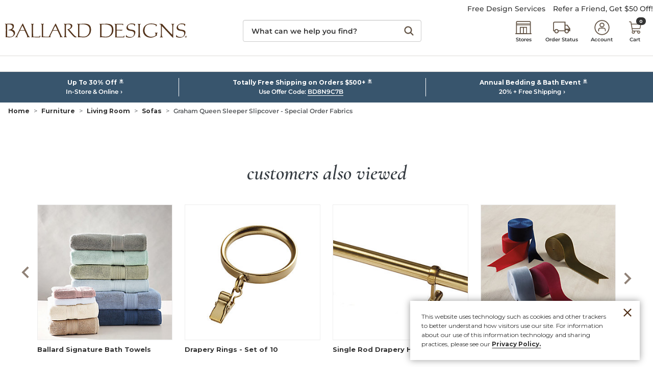

--- FILE ---
content_type: application/javascript; charset=utf-8
request_url: https://sv.ballarddesigns.com/tpTracking/loader/load.js?sv_cid=1150_03659&url=https%3A%2F%2Fwww.ballarddesigns.com%2Fgraham-slipcovered-queen-sleeper%2F279514%3FSourceCode%3DBDSBT1%26cm_vc%3DPopular%2520Searches%26goToReadAllReviews%3Dtrue&sessionid=51994c84d4ef0925f9324bd5824367cd&v=1768796934935&referrer=&tzoffset=0000&bi=1280%2C720%2C1280%2C720&dd=%22iHjobdQ1L1QHmw5yAfQvQWn3bhslbd01L1jIbdnID8syD8t1mfjID89ebksJ2kt1LkbY2CnqmfjID89eKkhvQwz1DfpVTktoTIAITxTVbuApbx0ILxnYn8Z0AoQpnwK0bwPaAZspmx7VnwFVLxTRAIQ1mfjID89e2Vcp2VZpQw3kT8SIbdp%22&firesv=1&firerkdms=0&sv_statictag=0
body_size: 347
content:
var el,tracker,urls=["https://track.securedvisit.com/tp/[base64]/tp.gif"];if(window._svt&&window._svt._getTrackerByName){tracker=window._svt._getTrackerByName();for(var i=0;i<urls.length;i++){el=tracker._createTrackingPixel(urls[i]);el=null;}}

--- FILE ---
content_type: text/javascript;charset=UTF-8
request_url: https://akamai-scene7.ballarddesigns.com/is/image/ballarddesigns/UA162_is?req=imageset,json&id=UA162
body_size: -173
content:
/*jsonp*/s7jsonResponse({"IMAGE_SET":"ballarddesigns/UA162_alt1;ballarddesigns/UA162_alt1,ballarddesigns/UA162_alt2;ballarddesigns/UA162_alt2"},"UA162");

--- FILE ---
content_type: application/javascript
request_url: https://www.ballarddesigns.com/5kk_7JeCFa8SKcGpBA/O3arpQp88S0kNw/MmhnbHgB/SHE/5MlpzbBwB
body_size: 170204
content:
(function(){if(typeof Array.prototype.entries!=='function'){Object.defineProperty(Array.prototype,'entries',{value:function(){var index=0;const array=this;return {next:function(){if(index<array.length){return {value:[index,array[index++]],done:false};}else{return {done:true};}},[Symbol.iterator]:function(){return this;}};},writable:true,configurable:true});}}());(function(){B9();tLH();jAH();var jx=function(){return sS.apply(this,[kN,arguments]);};var Mk=function(Ih,bl){return Ih!==bl;};var F4=function(sJ){return -sJ;};var b4=function(){return sS.apply(this,[l9,arguments]);};var I4=function Xl(wL,w4){'use strict';var Tb=Xl;switch(wL){case b7:{EL.push(MA);try{var bk=EL.length;var Mf=zf(zf(vT));var bh;return bh=zf(zf(A9[sF(typeof DA()[FL(CR)],'undefined')?DA()[FL(Nl)](OL,tF):DA()[FL(MF)].apply(null,[Qf,s8])][DA()[FL(Vk)].call(null,zA,c5)])),EL.pop(),bh;}catch(gq){EL.splice(Jk(bk,rc),Infinity,MA);var OA;return EL.pop(),OA=zf({}),OA;}EL.pop();}break;case WW:{var El=w4[vT];EL.push(jF);var zk=new (A9[Mk(typeof IR()[kR(Oq)],HS('',[][[]]))?IR()[kR(BR)](PK,R6,NR,jf):IR()[kR(jf)].call(null,sx,Nc,mb,Al)])();var sL=zk[TS()[ZF(MF)](zf(p4),zf(zf(p4)),nR,f6,C6,J6)](El);var T6=gl()[jJ(R6)](wq,Lb,dw);sL[lq()[Uq(TL)](dk,gc,BA,Eh,Of,dk)](function(rF){EL.push(bI);T6+=A9[kx()[Kh(TL)].apply(null,[Yj,g5])][DA()[FL(sq)](Mx,tN)](rF);EL.pop();});var XR;return XR=A9[kx()[Kh(Ml)].apply(null,[Ik,nC])](T6),EL.pop(),XR;}break;case HH:{EL.push(j6);var d6;return d6=sF(typeof A9[DA()[FL(MF)].call(null,Qf,UJ)][DA()[FL(pq)](Ff,Jj)],Mk(typeof IR()[kR(V4)],HS('',[][[]]))?IR()[kR(O6)].apply(null,[T4,xc,rc,Jq]):IR()[kR(jf)].call(null,Ij,Rx,sl,Tk))||sF(typeof A9[Mk(typeof DA()[FL(bj)],HS([],[][[]]))?DA()[FL(MF)](Qf,UJ):DA()[FL(Nl)].apply(null,[Vc,VR])][sF(typeof IR()[kR(p4)],HS('',[][[]]))?IR()[kR(jf)](T4,Lb,CL,Rx):IR()[kR(X4)](GS,Nl,cj,Lc)],IR()[kR(O6)](T4,bj,rc,Jq))||sF(typeof A9[DA()[FL(MF)](Qf,UJ)][IR()[kR(l6)](bI,zf(zf([])),R6,BA)],IR()[kR(O6)](T4,Ij,rc,gI)),EL.pop(),d6;}break;case L8:{var Yx=zf([]);EL.push(cj);try{var Nb=EL.length;var UL=zf([]);if(A9[DA()[FL(MF)](Qf,Ul)][sF(typeof DA()[FL(n4)],HS([],[][[]]))?DA()[FL(Nl)](YR,K4):DA()[FL(Vk)].call(null,zA,br)]){A9[DA()[FL(MF)](Qf,Ul)][DA()[FL(Vk)](zA,br)][DA()[FL(Ll)].apply(null,[bS,kA])](sF(typeof Gc()[GA(db)],'undefined')?Gc()[GA(Mb)](Ox,l6,qc):Gc()[GA(hf)].apply(null,[HF,sb,nA]),DA()[FL(Qf)].call(null,dS,mh));A9[Mk(typeof DA()[FL(nL)],HS([],[][[]]))?DA()[FL(MF)](Qf,Ul):DA()[FL(Nl)](D6,Vk)][Mk(typeof DA()[FL(l6)],'undefined')?DA()[FL(Vk)].apply(null,[zA,br]):DA()[FL(Nl)].apply(null,[Cl,x6])][IR()[kR(VJ)](k6,C6,g6,tk)](Gc()[GA(hf)](HF,hf,nA));Yx=zf(zf(wt));}}catch(Fx){EL.splice(Jk(Nb,rc),Infinity,cj);}var JF;return EL.pop(),JF=Yx,JF;}break;case OB:{EL.push(jI);try{var BL=EL.length;var z4=zf({});var qx=HS(A9[IR()[kR(cj)].call(null,Mw,zf(zf({})),bj,Yj)](A9[DA()[FL(MF)](Qf,C5)][IR()[kR(pq)].call(null,OZ,Tk,sA,jh)]),tR(A9[IR()[kR(cj)](Mw,RJ,bj,Ij)](A9[sF(typeof DA()[FL(Rx)],'undefined')?DA()[FL(Nl)](Hq,SR):DA()[FL(MF)].call(null,Qf,C5)][dl()[Pb(db)](CS,nf,cJ,Oj)]),rc));qx+=HS(tR(A9[IR()[kR(cj)](Mw,z6,bj,Ml)](A9[DA()[FL(MF)].call(null,Qf,C5)][gl()[jJ(Xh)](xc,Yj,bw)]),Rx),tR(A9[IR()[kR(cj)](Mw,sA,bj,Hq)](A9[DA()[FL(MF)](Qf,C5)][sF(typeof kx()[Kh(Oq)],HS([],[][[]]))?kx()[Kh(db)](Kf,hx):kx()[Kh(CR)].call(null,pq,sw)]),TL));qx+=HS(tR(A9[IR()[kR(cj)](Mw,cj,bj,xc)](A9[DA()[FL(MF)](Qf,C5)][gl()[jJ(Ob)](LR,dk,dh)]),Nl),tR(A9[IR()[kR(cj)](Mw,RJ,bj,f6)](A9[DA()[FL(MF)].call(null,Qf,C5)][gl()[jJ(Lc)].apply(null,[Xh,cJ,NJ])]),cJ));qx+=HS(tR(A9[sF(typeof IR()[kR(Mh)],HS([],[][[]]))?IR()[kR(jf)].call(null,Q6,rc,mL,zf(zf(rc))):IR()[kR(cj)].call(null,Mw,Lb,bj,Mh)](A9[Mk(typeof DA()[FL(p4)],'undefined')?DA()[FL(MF)](Qf,C5):DA()[FL(Nl)](lx,Zh)][Mk(typeof kx()[Kh(cJ)],HS('',[][[]]))?kx()[Kh(dk)].call(null,Sb,Tq):kx()[Kh(db)](pJ,LR)]),J6),tR(A9[IR()[kR(cj)](Mw,Vk,bj,zf(zf(p4)))](A9[DA()[FL(MF)](Qf,C5)][DA()[FL(jh)](EJ,bf)]),BA));qx+=HS(tR(A9[IR()[kR(cj)](Mw,zf(zf({})),bj,dx)](A9[DA()[FL(MF)].call(null,Qf,C5)][IR()[kR(Vk)](n6,zf({}),jR,zf({}))]),Mt[gl()[jJ(BR)](Ll,Vx,Qh)]()),tR(A9[IR()[kR(cj)](Mw,z6,bj,LR)](A9[DA()[FL(MF)].apply(null,[Qf,C5])][Gc()[GA(BR)].call(null,xl,RJ,rq)]),cA[Hh]));qx+=HS(tR(A9[IR()[kR(cj)].call(null,Mw,zf(zf(rc)),bj,Ml)](A9[DA()[FL(MF)].apply(null,[Qf,C5])][VA()[Ic(nL)].call(null,jL,Eh,Mb,C6)]),hS),tR(A9[IR()[kR(cj)](Mw,zf(zf({})),bj,bS)](A9[DA()[FL(MF)](Qf,C5)][Gc()[GA(jk)].call(null,pq,lA,GJ)]),db));qx+=HS(tR(A9[Mk(typeof IR()[kR(mq)],'undefined')?IR()[kR(cj)].apply(null,[Mw,wF,bj,Ah]):IR()[kR(jf)].call(null,vS,Oq,s6,R6)](A9[Mk(typeof DA()[FL(dR)],HS('',[][[]]))?DA()[FL(MF)](Qf,C5):DA()[FL(Nl)](Gf,bx)][gl()[jJ(jk)](wF,Hq,A6)]),RJ),tR(A9[IR()[kR(cj)](Mw,zf(rc),bj,bj)](A9[DA()[FL(MF)].call(null,Qf,C5)][gl()[jJ(Fj)].apply(null,[rc,Sb,zJ])]),Ml));qx+=HS(tR(A9[Mk(typeof IR()[kR(E6)],HS('',[][[]]))?IR()[kR(cj)].call(null,Mw,Mx,bj,fl):IR()[kR(jf)].call(null,IS,Of,Jx,zf(zf({})))](A9[DA()[FL(MF)](Qf,C5)][IR()[kR(jh)].call(null,Y7,Vx,cf,xc)]),jf),tR(A9[IR()[kR(cj)](Mw,vA,bj,JL)](A9[DA()[FL(MF)].call(null,Qf,C5)][sF(typeof kx()[Kh(R6)],HS('',[][[]]))?kx()[Kh(db)].apply(null,[jA,fG]):kx()[Kh(j6)](kF,RR)]),MF));qx+=HS(tR(A9[IR()[kR(cj)](Mw,jf,bj,BA)](A9[DA()[FL(MF)].apply(null,[Qf,C5])][Gc()[GA(Fj)].call(null,cn,Rx,CA)]),O6),tR(A9[IR()[kR(cj)](Mw,Hh,bj,Mx)](A9[sF(typeof DA()[FL(wq)],'undefined')?DA()[FL(Nl)](kF,cv):DA()[FL(MF)](Qf,C5)][kx()[Kh(Xh)](O6,SK)]),Nc));qx+=HS(tR(A9[IR()[kR(cj)].apply(null,[Mw,Vx,bj,nf])](A9[DA()[FL(MF)](Qf,C5)][DA()[FL(zG)].apply(null,[Eh,XS])]),Mh),tR(A9[IR()[kR(cj)](Mw,xc,bj,zf(p4))](A9[DA()[FL(MF)].call(null,Qf,C5)][DA()[FL(cf)](Ev,xF)]),V4));qx+=HS(tR(A9[IR()[kR(cj)](Mw,Jq,bj,db)](A9[sF(typeof DA()[FL(pq)],HS('',[][[]]))?DA()[FL(Nl)](Ov,jE):DA()[FL(MF)](Qf,C5)][sF(typeof P1()[zg(hS)],HS(gl()[jJ(R6)].call(null,Qd,Lb,M9),[][[]]))?P1()[zg(Nl)].call(null,Oj,rM,Lb,zf(zf({})),AG,XE):P1()[zg(Mh)].apply(null,[sv,bz,zf([]),Qf,jL,CG])]),Mb),tR(A9[IR()[kR(cj)](Mw,zf(zf({})),bj,ZV)](A9[DA()[FL(MF)](Qf,C5)][Gc()[GA(dx)](lA,MX,QL)]),bz));qx+=HS(tR(A9[IR()[kR(cj)](Mw,kn,bj,gI)](A9[DA()[FL(MF)](Qf,C5)][IR()[kR(zG)](df,zf(zf({})),WQ,zf(zf({})))]),CV),tR(A9[IR()[kR(cj)].apply(null,[Mw,zf(zf([])),bj,dx])](A9[DA()[FL(MF)](Qf,C5)][kx()[Kh(Ob)](Qn,mx)]),nL));qx+=HS(tR(A9[IR()[kR(cj)](Mw,RJ,bj,zf(zf([])))](A9[Mk(typeof DA()[FL(f6)],'undefined')?DA()[FL(MF)](Qf,C5):DA()[FL(Nl)](zn,xd)][DA()[FL(Zv)](fl,mv)]),Mt[DA()[FL(ZV)].call(null,NR,wn)]()),tR(A9[IR()[kR(cj)](Mw,z6,bj,Tk)](A9[DA()[FL(MF)].apply(null,[Qf,C5])][Gc()[GA(mq)](Qn,zf([]),bA)]),cA[CG]));qx+=HS(tR(A9[IR()[kR(cj)].call(null,Mw,j6,bj,wq)](A9[DA()[FL(MF)].call(null,Qf,C5)][gl()[jJ(dx)](Of,Ag,nC)]),Mt[Gc()[GA(T1)].apply(null,[NR,gI,GG])]()),tR(A9[IR()[kR(cj)].apply(null,[Mw,XE,bj,zG])](A9[DA()[FL(MF)].apply(null,[Qf,C5])][VA()[Ic(sq)].apply(null,[Oj,hf,jf,bS])]),CG));qx+=HS(tR(A9[IR()[kR(cj)](Mw,CG,bj,E6)](A9[DA()[FL(MF)].call(null,Qf,C5)][IR()[kR(cf)](dh,zf([]),UG,bz)]),Yj),tR(A9[IR()[kR(cj)].call(null,Mw,zG,bj,R6)](A9[DA()[FL(MF)].apply(null,[Qf,C5])][kx()[Kh(Lc)].apply(null,[Oq,fj])]),f6));qx+=HS(tR(A9[IR()[kR(cj)].call(null,Mw,zf(rc),bj,j6)](A9[DA()[FL(MF)](Qf,C5)][Gc()[GA(bS)](xQ,T1,Zf)]),lA),tR(A9[IR()[kR(cj)].apply(null,[Mw,zf(zf([])),bj,zf(rc)])](A9[DA()[FL(MF)](Qf,C5)][Gc()[GA(Tk)](l6,RJ,pT)]),Kf));qx+=HS(HS(tR(A9[IR()[kR(cj)].call(null,Mw,Ob,bj,O6)](A9[kx()[Kh(cJ)](rY,XV)][Mk(typeof DA()[FL(l6)],'undefined')?DA()[FL(n4)](cf,pj):DA()[FL(Nl)](q1,cM)]),nf),tR(A9[IR()[kR(cj)].call(null,Mw,E6,bj,l6)](A9[DA()[FL(MF)].apply(null,[Qf,C5])][sF(typeof dl()[Pb(cJ)],HS(gl()[jJ(R6)](zf({}),Lb,M9),[][[]]))?dl()[Pb(Ml)](x1,pJ,cf,TM):dl()[Pb(RJ)](HG,Ml,J6,EV)]),xc)),tR(A9[Mk(typeof IR()[kR(nf)],'undefined')?IR()[kR(cj)](Mw,Tk,bj,Xh):IR()[kR(jf)].call(null,gv,Qf,bI,l6)](A9[DA()[FL(MF)].call(null,Qf,C5)][dl()[Pb(jf)](HM,TL,Nc,jd)]),fl));var YM;return YM=qx[IR()[kR(C6)](PV,CV,sb,tk)](),EL.pop(),YM;}catch(Vn){EL.splice(Jk(BL,rc),Infinity,jI);var VE;return VE=gl()[jJ(cJ)](RJ,IY,hR),EL.pop(),VE;}EL.pop();}break;case BK:{var PD=w4[vT];EL.push(sz);if(Mk(typeof PD,IR()[kR(XE)].call(null,UI,Hh,rY,O6))){var HX;return HX=gl()[jJ(R6)].apply(null,[E6,Lb,HB]),EL.pop(),HX;}var Xn;return Xn=PD[P1()[zg(jf)](JD,BA,zf(p4),hS,CE,TL)](new (A9[gl()[jJ(HF)].apply(null,[RJ,PX,UV])])(sF(typeof DA()[FL(Ed)],'undefined')?DA()[FL(Nl)].call(null,wq,cV):DA()[FL(Lc)].apply(null,[p4,qf]),IR()[kR(MX)](lL,JL,wM,zf(rc))),IR()[kR(CR)](YD,T1,Ah,JL))[sF(typeof P1()[zg(Ml)],'undefined')?P1()[zg(Nl)].call(null,Bv,Mg,zf(zf([])),xc,kQ,nL):P1()[zg(jf)](JD,BA,zf(zf({})),kn,CE,fl)](new (A9[Mk(typeof gl()[jJ(rc)],'undefined')?gl()[jJ(HF)](zG,PX,UV):gl()[jJ(J6)].apply(null,[X4,tE,jG])])(gl()[jJ(Of)].apply(null,[Ed,rY,gA]),IR()[kR(MX)](lL,XE,wM,hS)),gl()[jJ(wF)].apply(null,[Qf,T1,DI]))[P1()[zg(jf)](JD,BA,Tk,Zv,CE,TL)](new (A9[gl()[jJ(HF)].apply(null,[j6,PX,UV])])(IR()[kR(dk)](Q4,dk,HG,Hh),IR()[kR(MX)](lL,zf(zf(p4)),wM,zf(zf({})))),sF(typeof Gc()[GA(Lc)],'undefined')?Gc()[GA(Mb)].apply(null,[XD,g6,kM]):Gc()[GA(E6)].apply(null,[YX,XE,nG]))[sF(typeof P1()[zg(cJ)],HS(gl()[jJ(R6)](Rx,Lb,HB),[][[]]))?P1()[zg(Nl)](Jn,NQ,tk,RJ,L2,lA):P1()[zg(jf)](JD,BA,J6,Jq,CE,Hq)](new (A9[gl()[jJ(HF)](Rx,PX,UV)])(kx()[Kh(Ed)](wM,xS),Mk(typeof IR()[kR(f6)],HS('',[][[]]))?IR()[kR(MX)](lL,zf({}),wM,zf(zf([]))):IR()[kR(jf)](WY,zG,hm,Rx)),gl()[jJ(C6)].call(null,g6,wM,Hv))[P1()[zg(jf)](JD,BA,Xh,Eh,CE,Tk)](new (A9[gl()[jJ(HF)](LR,PX,UV)])(Gc()[GA(Ij)](HM,Ed,K6),IR()[kR(MX)](lL,zf(zf({})),wM,zf(zf(p4)))),DA()[FL(BR)].call(null,bz,hg))[P1()[zg(jf)](JD,BA,Ml,zf(zf([])),CE,vA)](new (A9[gl()[jJ(HF)](zf(zf({})),PX,UV)])(Gc()[GA(dR)].call(null,pX,Ob,tD),Mk(typeof IR()[kR(Oq)],HS([],[][[]]))?IR()[kR(MX)].apply(null,[lL,MF,wM,mq]):IR()[kR(jf)](SU,Qd,kY,n4)),kx()[Kh(vA)](wq,g0))[P1()[zg(jf)](JD,BA,zf(p4),T1,CE,kn)](new (A9[gl()[jJ(HF)](zf(zf({})),PX,UV)])(sF(typeof kx()[Kh(sq)],HS('',[][[]]))?kx()[Kh(db)](KG,zV):kx()[Kh(HF)].call(null,Td,zM),IR()[kR(MX)].call(null,lL,MF,wM,zf({}))),DA()[FL(jk)](TY,Rf))[P1()[zg(jf)].call(null,JD,BA,Eh,j6,CE,V4)](new (A9[gl()[jJ(HF)](Ev,PX,UV)])(Mk(typeof DA()[FL(nf)],HS('',[][[]]))?DA()[FL(Fj)].apply(null,[CS,Od]):DA()[FL(Nl)].call(null,mI,kF),IR()[kR(MX)](lL,Hh,wM,bz)),IR()[kR(j6)](HY,Ah,YR,Qf))[IR()[kR(dR)](Vj,Ah,Rx,sA)](cA[rc],TD),EL.pop(),Xn;}break;case gp:{var SM=w4[vT];var hd=w4[wt];EL.push(nz);var vn=hd[gl()[jJ(cf)](BR,kF,KX)];var nV=hd[VA()[Ic(CG)].apply(null,[R1,Hq,J6,fd])];var U1=hd[Mk(typeof Gc()[GA(X2)],HS('',[][[]]))?Gc()[GA(cf)].apply(null,[Oq,zf({}),YG]):Gc()[GA(Mb)].apply(null,[XE,VJ,kQ])];var SX=hd[Gc()[GA(Zv)].apply(null,[ZU,MX,GV])];var bd=hd[kx()[Kh(X4)](bj,Mw)];var bM=hd[Gc()[GA(ZV)](Ed,zf(zf(p4)),TR)];var ld=hd[sF(typeof kx()[Kh(db)],HS('',[][[]]))?kx()[Kh(db)].call(null,AG,CU):kx()[Kh(Fj)](ZV,Mv)];var gD=hd[dl()[Pb(Mh)](n4,MF,vA,R1)];var MV;return MV=gl()[jJ(R6)].apply(null,[zf(zf([])),Lb,Sj])[kx()[Kh(bz)](gI,zE)](SM)[kx()[Kh(bz)](gI,zE)](vn,sF(typeof gl()[jJ(Yj)],HS('',[][[]]))?gl()[jJ(J6)].apply(null,[zf(p4),J2,Ij]):gl()[jJ(j6)].call(null,j6,Mx,SA))[kx()[Kh(bz)](gI,zE)](nV,gl()[jJ(j6)].call(null,rc,Mx,SA))[sF(typeof kx()[Kh(Zv)],HS('',[][[]]))?kx()[Kh(db)](mU,kY):kx()[Kh(bz)](gI,zE)](U1,gl()[jJ(j6)](l6,Mx,SA))[kx()[Kh(bz)].apply(null,[gI,zE])](SX,gl()[jJ(j6)](tk,Mx,SA))[Mk(typeof kx()[Kh(pQ)],'undefined')?kx()[Kh(bz)](gI,zE):kx()[Kh(db)](Rn,cf)](bd,gl()[jJ(j6)](zf([]),Mx,SA))[kx()[Kh(bz)](gI,zE)](bM,sF(typeof gl()[jJ(J6)],HS('',[][[]]))?gl()[jJ(J6)].apply(null,[JL,gV,Ln]):gl()[jJ(j6)](hf,Mx,SA))[Mk(typeof kx()[Kh(Eh)],'undefined')?kx()[Kh(bz)](gI,zE):kx()[Kh(db)].call(null,LX,sU)](ld,gl()[jJ(j6)](rc,Mx,SA))[kx()[Kh(bz)](gI,zE)](gD,dl()[Pb(p4)].apply(null,[Ah,rc,p4,Vv])),EL.pop(),MV;}break;case Lw:{var pG=w4[vT];var Yd=w4[wt];EL.push(sX);if(V0(typeof A9[Mk(typeof kx()[Kh(cJ)],HS([],[][[]]))?kx()[Kh(cJ)](rY,T0):kx()[Kh(db)].apply(null,[lm,OY])][IR()[kR(Zv)].call(null,Pd,XE,Xh,VJ)],Mk(typeof gl()[jJ(T1)],HS([],[][[]]))?gl()[jJ(Ml)].apply(null,[LR,Lc,GX]):gl()[jJ(J6)].apply(null,[X4,fY,Yn]))){A9[kx()[Kh(cJ)].apply(null,[rY,T0])][sF(typeof IR()[kR(HF)],HS([],[][[]]))?IR()[kR(jf)](xz,sq,fd,CR):IR()[kR(Zv)].apply(null,[Pd,bj,Xh,xc])]=gl()[jJ(R6)](bz,Lb,P6)[kx()[Kh(bz)](gI,rA)](pG,DA()[FL(bz)](bj,RI))[kx()[Kh(bz)].apply(null,[gI,rA])](Yd,TS()[ZF(Mh)](JL,J6,Tn,jg,Ob,MX));}EL.pop();}break;case jW:{var fz=w4[vT];var Dz=w4[wt];EL.push(DV);if(zf(p1(fz,Dz))){throw new (A9[sF(typeof Gc()[GA(MF)],'undefined')?Gc()[GA(Mb)].call(null,rd,Hq,Vx):Gc()[GA(hS)](dR,zf({}),Pl)])(TS()[ZF(V4)].apply(null,[Mh,dx,Iz,p4,Oq,xc]));}EL.pop();}break;case Or:{EL.push(fU);try{var Pz=EL.length;var JY=zf([]);var rg;return rg=zf(zf(A9[Mk(typeof DA()[FL(TL)],HS([],[][[]]))?DA()[FL(MF)].apply(null,[Qf,Z0]):DA()[FL(Nl)].call(null,GI,nX)][IR()[kR(Ah)].apply(null,[F0,dx,Vk,Fj])])),EL.pop(),rg;}catch(Tg){EL.splice(Jk(Pz,rc),Infinity,fU);var UM;return EL.pop(),UM=zf(wt),UM;}EL.pop();}break;case O7:{EL.push(bg);var NV;return NV=zf(zf(A9[DA()[FL(MF)].apply(null,[Qf,hh])][Mk(typeof Gc()[GA(sq)],HS('',[][[]]))?Gc()[GA(Lc)].call(null,TD,Ob,P2):Gc()[GA(Mb)].call(null,BX,LR,hv)])),EL.pop(),NV;}break;case ST:{return this;}break;case cW:{var Yg=w4[vT];EL.push(c0);var jX=Gc()[GA(bj)](jf,O6,fS);try{var Gd=EL.length;var hV=zf(zf(vT));if(Yg[Gc()[GA(CR)](CR,Fj,LL)][VA()[Ic(f6)].apply(null,[NG,db,RJ,vv])]){var RY=Yg[Gc()[GA(CR)].call(null,CR,Ev,LL)][VA()[Ic(f6)](NG,C6,RJ,vv)][IR()[kR(C6)].apply(null,[Dj,zf({}),sb,mq])]();var Z1;return EL.pop(),Z1=RY,Z1;}else{var Ad;return EL.pop(),Ad=jX,Ad;}}catch(zz){EL.splice(Jk(Gd,rc),Infinity,c0);var FY;return EL.pop(),FY=jX,FY;}EL.pop();}break;case T:{var m1=w4[vT];EL.push(T1);var n2=A9[gl()[jJ(RJ)](LQ,Qn,Fd)](m1);var bD=[];for(var Lg in n2)bD[gl()[jJ(rc)].apply(null,[zf(zf(p4)),Hm,mm])](Lg);bD[DA()[FL(Ij)].apply(null,[Ll,VX])]();var MG;return MG=function BD(){EL.push(JG);for(;bD[DA()[FL(p4)].call(null,bm,KA)];){var Km=bD[IR()[kR(Ij)].apply(null,[wl,bS,lE,XE])]();if(Kd(Km,n2)){var Kg;return BD[IR()[kR(R6)](rR,dx,db,zf([]))]=Km,BD[dl()[Pb(BA)].apply(null,[nL,Nl,wF,OY])]=zf(rc),EL.pop(),Kg=BD,Kg;}}BD[Mk(typeof dl()[Pb(rc)],'undefined')?dl()[Pb(BA)](nL,Nl,Lc,OY):dl()[Pb(Ml)].apply(null,[MM,c1,TL,rE])]=zf(p4);var Gm;return EL.pop(),Gm=BD,Gm;},EL.pop(),MG;}break;case wB:{var Kn=w4[vT];var sg;EL.push(p4);return sg=AY(fw,[sF(typeof gl()[jJ(Rx)],'undefined')?gl()[jJ(J6)](LR,m2,Zm):gl()[jJ(JL)].call(null,vA,xc,xY),Kn]),EL.pop(),sg;}break;case ZT:{var JQ=w4[vT];var BG=w4[wt];EL.push(CD);var FV;var d0;var RE;var tQ;var wG=gl()[jJ(Nc)](hS,TL,hg);var FM=JQ[gl()[jJ(Mh)](sq,sb,WL)](wG);for(tQ=p4;DX(tQ,FM[DA()[FL(p4)].apply(null,[bm,mF])]);tQ++){FV=mV(vM(q0(BG,R6),Mt[kx()[Kh(O6)].call(null,IY,U8)]()),FM[DA()[FL(p4)](bm,mF)]);BG*=cA[BA];BG&=cA[R6];BG+=cA[XE];BG&=cA[hS];d0=mV(vM(q0(BG,R6),Mt[sF(typeof kx()[Kh(O6)],'undefined')?kx()[Kh(db)].call(null,OU,GM):kx()[Kh(O6)](IY,U8)]()),FM[DA()[FL(p4)](bm,mF)]);BG*=cA[BA];BG&=cA[R6];BG+=cA[XE];BG&=Mt[sF(typeof Gc()[GA(J6)],HS('',[][[]]))?Gc()[GA(Mb)].call(null,Jj,Al,En):Gc()[GA(O6)](Ob,zf(p4),Af)]();RE=FM[FV];FM[FV]=FM[d0];FM[d0]=RE;}var bU;return bU=FM[Gc()[GA(Nc)](vA,cf,qk)](wG),EL.pop(),bU;}break;case hN:{EL.push(BE);this[dl()[Pb(BA)](nL,Nl,CR,lD)]=zf(p4);var v0=this[IR()[kR(Of)](lM,bj,vI,Ob)][p4][TS()[ZF(jf)](MF,Ij,W0,gG,nL,hS)];if(sF(gl()[jJ(fl)].apply(null,[pq,Fj,nN]),v0[IR()[kR(Hh)](Fv,zf(zf({})),VY,zf(zf({})))]))throw v0[lq()[Uq(Rx)](LQ,sM,TL,qM,zf(zf({})),Ah)];var YV;return YV=this[DA()[FL(MX)](hS,s2)],EL.pop(),YV;}break;case Kp:{EL.push(sU);var r2=gl()[jJ(X2)](Bd,Ev,KY);var BM=Gc()[GA(X2)](VJ,Hq,lv);for(var tV=p4;DX(tV,cA[nf]);tV++)r2+=BM[DA()[FL(Ml)](f6,w1)](A9[IR()[kR(rc)].apply(null,[Qk,X2,Ed,dk])][kx()[Kh(Of)].apply(null,[jh,H6])](m0(A9[IR()[kR(rc)](Qk,nL,Ed,jf)][DA()[FL(dx)](YX,XM)](),BM[DA()[FL(p4)].call(null,bm,rb)])));var Oz;return EL.pop(),Oz=r2,Oz;}break;case O8:{EL.push(tG);var nm=[DA()[FL(bj)].apply(null,[mq,qh]),gl()[jJ(dk)](sA,hf,qI),VA()[Ic(V4)](jz,Yj,V4,kn),dl()[Pb(hS)](Hh,MF,MF,jY),IR()[kR(mq)](GF,MF,BR,Mb),IR()[kR(T1)].apply(null,[px,C6,JL,Lc]),P1()[zg(O6)].apply(null,[G0,Yj,zf([]),X2,w1,Mb]),sF(typeof IR()[kR(HF)],HS('',[][[]]))?IR()[kR(jf)].apply(null,[Md,jh,bQ,zf(rc)]):IR()[kR(bS)].apply(null,[Xx,zf(zf({})),jh,wq]),kx()[Kh(E6)](VY,wk),Gc()[GA(Xh)].apply(null,[mY,f6,Ib]),Mk(typeof DA()[FL(mq)],HS('',[][[]]))?DA()[FL(X4)].call(null,g6,Ck):DA()[FL(Nl)].apply(null,[dU,OV]),VA()[Ic(Mb)](Z0,Ah,Nc,IY),sF(typeof IR()[kR(Ed)],HS('',[][[]]))?IR()[kR(jf)](RG,zf(zf([])),BE,zf(zf([]))):IR()[kR(Tk)](rV,pq,Al,zf(zf({}))),lq()[Uq(db)].call(null,pQ,n0,Lc,hS,zf({}),HF),DA()[FL(l6)](Tk,Wh),lq()[Uq(RJ)](cJ,rv,Ml,XU,z6,zf(zf({}))),IR()[kR(bj)].apply(null,[rx,Hh,Mb,wF]),kx()[Kh(Ij)].apply(null,[q2,rj]),lq()[Uq(jf)].call(null,Qd,jz,xc,OL,Hh,Nl),P1()[zg(Nc)].call(null,Gf,fl,LR,mq,fE,MF),Mk(typeof VA()[Ic(O6)],'undefined')?VA()[Ic(bz)](JX,Rx,f6,cv):VA()[Ic(rc)](Zz,sA,Pn,wF),kx()[Kh(dR)](Xh,ML),Mk(typeof TS()[ZF(XE)],HS([],[][[]]))?TS()[ZF(Nc)](jf,g6,wQ,Hd,sA,xc):TS()[ZF(R6)](Zv,T1,rM,W2,xc,AX),sF(typeof kx()[Kh(MF)],'undefined')?kx()[Kh(db)].call(null,Bn,Lm):kx()[Kh(MX)].apply(null,[VJ,Z4]),VA()[Ic(CV)].call(null,jY,Fj,CV,sz),DA()[FL(Ah)].apply(null,[Lc,WI]),Gc()[GA(Ob)](ZV,O6,Rk)];if(fM(typeof A9[sF(typeof Gc()[GA(rc)],HS([],[][[]]))?Gc()[GA(Mb)](LG,ZV,sv):Gc()[GA(CR)].call(null,CR,zf(zf({})),ZJ)][DA()[FL(cj)].apply(null,[vV,TF])],gl()[jJ(Ml)].apply(null,[Qd,Lc,Eq]))){var md;return EL.pop(),md=null,md;}var VI=nm[DA()[FL(p4)](bm,Gx)];var LM=gl()[jJ(R6)](O6,Lb,Nj);for(var pV=p4;DX(pV,VI);pV++){var QU=nm[pV];if(Mk(A9[sF(typeof Gc()[GA(p4)],HS('',[][[]]))?Gc()[GA(Mb)].apply(null,[D1,q2,KY]):Gc()[GA(CR)](CR,zf([]),ZJ)][DA()[FL(cj)](vV,TF)][QU],undefined)){LM=gl()[jJ(R6)](X2,Lb,Nj)[Mk(typeof kx()[Kh(Mh)],HS('',[][[]]))?kx()[Kh(bz)](gI,nS):kx()[Kh(db)](Fn,zG)](LM,gl()[jJ(j6)](fl,Mx,D4))[kx()[Kh(bz)].call(null,gI,nS)](pV);}}var fv;return EL.pop(),fv=LM,fv;}break;case SH:{var CM;EL.push(K4);return CM=new (A9[IR()[kR(Fj)](ng,Qf,Sb,XE)])()[VA()[Ic(Mh)](Fg,Ob,Nc,nL)](),EL.pop(),CM;}break;case CN:{var Am=w4[vT];EL.push(zE);try{var Rm=EL.length;var UD=zf(wt);if(sF(Am[Gc()[GA(CR)](CR,zf([]),UA)][sF(typeof DA()[FL(T1)],HS('',[][[]]))?DA()[FL(Nl)](RD,qV):DA()[FL(Jq)](Ld,c4)],undefined)){var Dg;return Dg=Gc()[GA(bj)](jf,X4,c6),EL.pop(),Dg;}if(sF(Am[Gc()[GA(CR)].call(null,CR,Rx,UA)][sF(typeof DA()[FL(Mh)],'undefined')?DA()[FL(Nl)](pv,l2):DA()[FL(Jq)].call(null,Ld,c4)],zf(wt))){var wU;return wU=gl()[jJ(cJ)](zf([]),IY,TI),EL.pop(),wU;}var Uz;return Uz=kx()[Kh(Rx)].apply(null,[hv,r1]),EL.pop(),Uz;}catch(WM){EL.splice(Jk(Rm,rc),Infinity,zE);var Kv;return Kv=sF(typeof DA()[FL(zG)],HS('',[][[]]))?DA()[FL(Nl)](xm,DM):DA()[FL(hf)].apply(null,[Kf,OY]),EL.pop(),Kv;}EL.pop();}break;case QH:{var ED=w4[vT];var XG=w4[wt];var Sz;EL.push(rm);return Sz=HS(A9[IR()[kR(rc)].call(null,lI,zf([]),Ed,RJ)][kx()[Kh(Of)](jh,LS)](m0(A9[IR()[kR(rc)](lI,XE,Ed,p4)][DA()[FL(dx)](YX,Yv)](),HS(Jk(XG,ED),rc))),ED),EL.pop(),Sz;}break;case jr:{var GD;EL.push(MA);return GD=Mk(typeof Gc()[GA(Ah)],'undefined')?Gc()[GA(HF)].call(null,wq,X2,HD):Gc()[GA(Mb)].apply(null,[dz,zf({}),nA]),EL.pop(),GD;}break;case KH:{return this;}break;}};var RM=function(){return sS.apply(this,[tN,arguments]);};var q0=function(GU,MD){return GU>>MD;};var w2=function(){return f2.apply(this,[WW,arguments]);};var Cn=function(){return sS.apply(this,[ht,arguments]);};var zY=function kV(r0,tU){'use strict';var TG=kV;switch(r0){case dK:{var YU=tU[vT];var zd;EL.push(qn);return zd=AY(fw,[gl()[jJ(JL)].apply(null,[Lc,xc,r1]),YU]),EL.pop(),zd;}break;case np:{return this;}break;case DW:{return this;}break;case kr:{var fV;EL.push(hg);return fV=Gc()[GA(HF)](wq,wq,qJ),EL.pop(),fV;}break;case hw:{var p2=tU[vT];EL.push(TV);var VU=A9[Mk(typeof gl()[jJ(l6)],'undefined')?gl()[jJ(RJ)].apply(null,[db,Qn,bQ]):gl()[jJ(J6)].apply(null,[j6,hn,nz])](p2);var wm=[];for(var kG in VU)wm[gl()[jJ(rc)](dk,Hm,pm)](kG);wm[DA()[FL(Ij)].call(null,Ll,tL)]();var f0;return f0=function O0(){EL.push(k2);for(;wm[DA()[FL(p4)](bm,DI)];){var F2=wm[sF(typeof IR()[kR(JL)],HS([],[][[]]))?IR()[kR(jf)].call(null,Yv,Tk,VV,zf(zf([]))):IR()[kR(Ij)](gf,zf(zf([])),lE,Rx)]();if(Kd(F2,VU)){var gX;return O0[IR()[kR(R6)](SV,hS,db,wq)]=F2,O0[dl()[Pb(BA)](nL,Nl,Jq,Iv)]=zf(rc),EL.pop(),gX=O0,gX;}}O0[dl()[Pb(BA)](nL,Nl,O6,Iv)]=zf(p4);var Cv;return EL.pop(),Cv=O0,Cv;},EL.pop(),f0;}break;case QH:{EL.push(Ik);this[Mk(typeof dl()[Pb(Al)],'undefined')?dl()[Pb(BA)].apply(null,[nL,Nl,Eh,HQ]):dl()[Pb(Ml)].call(null,CV,bE,bS,G1)]=zf(p4);var EI=this[IR()[kR(Of)].call(null,AV,zf(zf([])),vI,Zv)][Mt[DA()[FL(sb)](nL,jd)]()][TS()[ZF(jf)].call(null,Tk,jh,fd,gG,O6,hS)];if(sF(gl()[jJ(fl)](CV,Fj,fg),EI[IR()[kR(Hh)](Cl,Eh,VY,mq)]))throw EI[lq()[Uq(Rx)](wF,tm,TL,qM,f6,Ml)];var j0;return j0=this[sF(typeof DA()[FL(Mb)],HS([],[][[]]))?DA()[FL(Nl)].apply(null,[Lz,dR]):DA()[FL(MX)](hS,Hz)],EL.pop(),j0;}break;case wB:{var Tm=tU[vT];EL.push(Vv);var H2;return H2=Tm&&fM(IR()[kR(O6)](x6,LR,rc,jk),typeof A9[VA()[Ic(p4)](Id,bj,J6,Rn)])&&sF(Tm[DA()[FL(cJ)].apply(null,[Of,Ym])],A9[sF(typeof VA()[Ic(nL)],HS([],[][[]]))?VA()[Ic(rc)].apply(null,[Mz,J6,bQ,nf]):VA()[Ic(p4)].call(null,Id,lA,J6,Rn)])&&Mk(Tm,A9[VA()[Ic(p4)].call(null,Id,fl,J6,Rn)][gl()[jJ(Rx)](JL,ZU,WI)])?Mk(typeof DA()[FL(tk)],HS('',[][[]]))?DA()[FL(wq)].call(null,VJ,kJ):DA()[FL(Nl)](R0,AE):typeof Tm,EL.pop(),H2;}break;case h9:{var SD=tU[vT];return typeof SD;}break;case q:{var gE=tU[vT];var NX=tU[wt];var rG=tU[Xt];EL.push(U0);gE[NX]=rG[IR()[kR(R6)](Yv,zf(zf([])),db,Mh)];EL.pop();}break;case Q:{var gU=tU[vT];var C1=tU[wt];var C0=tU[Xt];return gU[C1]=C0;}break;case JB:{var x2=tU[vT];var hG=tU[wt];var sn=tU[Xt];EL.push(Wm);try{var B1=EL.length;var p0=zf({});var jv;return jv=AY(fw,[IR()[kR(Hh)].apply(null,[PM,Rx,VY,zf({})]),Gc()[GA(Kf)](j6,Mx,zI),lq()[Uq(Rx)].call(null,tk,T2,TL,qM,zf(rc),cJ),x2.call(hG,sn)]),EL.pop(),jv;}catch(bn){EL.splice(Jk(B1,rc),Infinity,Wm);var B0;return B0=AY(fw,[sF(typeof IR()[kR(cn)],HS([],[][[]]))?IR()[kR(jf)](VX,zf(zf([])),PU,bj):IR()[kR(Hh)](PM,sq,VY,hS),gl()[jJ(fl)].apply(null,[zf(zf({})),Fj,Lj]),lq()[Uq(Rx)](T1,T2,TL,qM,HF,hf),bn]),EL.pop(),B0;}EL.pop();}break;case jr:{return this;}break;case Or:{var Q0=tU[vT];EL.push(lY);var UE;return UE=AY(fw,[gl()[jJ(JL)].apply(null,[MF,xc,tE]),Q0]),EL.pop(),UE;}break;case Gr:{return this;}break;case Z8:{return this;}break;case P9:{EL.push(fl);var kv;return kv=Gc()[GA(HF)](wq,cf,mg),EL.pop(),kv;}break;case sr:{var Av=tU[vT];EL.push(Vd);var Jv=A9[gl()[jJ(RJ)](Ij,Qn,V2)](Av);var M1=[];for(var xG in Jv)M1[gl()[jJ(rc)](zf({}),Hm,dg)](xG);M1[DA()[FL(Ij)](Ll,Qq)]();var n1;return n1=function WX(){EL.push(QD);for(;M1[DA()[FL(p4)](bm,KS)];){var c2=M1[Mk(typeof IR()[kR(bj)],HS([],[][[]]))?IR()[kR(Ij)](Lf,wF,lE,jk):IR()[kR(jf)].call(null,RV,BA,ZD,LQ)]();if(Kd(c2,Jv)){var qQ;return WX[IR()[kR(R6)](HD,pq,db,RJ)]=c2,WX[dl()[Pb(BA)].apply(null,[nL,Nl,l6,Fg])]=zf(rc),EL.pop(),qQ=WX,qQ;}}WX[Mk(typeof dl()[Pb(J6)],HS([],[][[]]))?dl()[Pb(BA)](nL,Nl,vA,Fg):dl()[Pb(Ml)](XV,kE,Mh,Cm)]=zf(p4);var rz;return EL.pop(),rz=WX,rz;},EL.pop(),n1;}break;case MZ:{EL.push(km);this[dl()[Pb(BA)](nL,Nl,Ob,tm)]=zf(p4);var Xm=this[sF(typeof IR()[kR(kF)],HS([],[][[]]))?IR()[kR(jf)].call(null,CV,bz,f6,Vk):IR()[kR(Of)].apply(null,[wD,zf(zf([])),vI,zf(p4)])][p4][TS()[ZF(jf)](Oq,V4,DM,gG,Mb,hS)];if(sF(gl()[jJ(fl)](zf(rc),Fj,tg),Xm[IR()[kR(Hh)].apply(null,[O1,Hh,VY,O6])]))throw Xm[lq()[Uq(Rx)](HF,F0,TL,qM,Al,Of)];var Zg;return Zg=this[DA()[FL(MX)].apply(null,[hS,Dd])],EL.pop(),Zg;}break;case s5:{var HV=tU[vT];var CY;EL.push(wF);return CY=HV&&fM(IR()[kR(O6)](bx,cJ,rc,Hh),typeof A9[VA()[Ic(p4)](Sb,jk,J6,Rn)])&&sF(HV[Mk(typeof DA()[FL(sb)],HS('',[][[]]))?DA()[FL(cJ)](Of,Eg):DA()[FL(Nl)](Jm,wz)],A9[VA()[Ic(p4)](Sb,LR,J6,Rn)])&&Mk(HV,A9[VA()[Ic(p4)](Sb,CV,J6,Rn)][gl()[jJ(Rx)](Vk,ZU,pv)])?DA()[FL(wq)](VJ,P2):typeof HV,EL.pop(),CY;}break;case SH:{var Cd=tU[vT];return typeof Cd;}break;case PO:{var Gz=tU[vT];var nU=tU[wt];var Qv=tU[Xt];EL.push(Pn);Gz[nU]=Qv[IR()[kR(R6)](P2,n4,db,LR)];EL.pop();}break;case Hw:{var Wd=tU[vT];var wd=tU[wt];var lX=tU[Xt];return Wd[wd]=lX;}break;case kW:{var pD=tU[vT];var zX=tU[wt];var KE=tU[Xt];EL.push(QG);try{var FU=EL.length;var AQ=zf([]);var kU;return kU=AY(fw,[IR()[kR(Hh)].call(null,qY,T1,VY,X4),Gc()[GA(Kf)](j6,Nc,vY),lq()[Uq(Rx)](R6,DD,TL,qM,Oq,cj),pD.call(zX,KE)]),EL.pop(),kU;}catch(lz){EL.splice(Jk(FU,rc),Infinity,QG);var vg;return vg=AY(fw,[IR()[kR(Hh)](qY,C6,VY,sq),gl()[jJ(fl)].apply(null,[Jq,Fj,Sj]),lq()[Uq(Rx)].apply(null,[nf,DD,TL,qM,pQ,bS]),lz]),EL.pop(),vg;}EL.pop();}break;case Nw:{return this;}break;}};var Qm=function(Rd){if(Rd==null)return -1;try{var UX=0;for(var Bm=0;Bm<Rd["length"];Bm++){var IE=Rd["charCodeAt"](Bm);if(IE<128){UX=UX+IE;}}return UX;}catch(OQ){return -2;}};var b1=function(G2){return ~G2;};var qm=function(PE,Vm){return PE>=Vm;};var Kd=function(IG,gY){return IG in gY;};var DX=function(J1,KQ){return J1<KQ;};var Nv=function(){return ["\x6c\x65\x6e\x67\x74\x68","\x41\x72\x72\x61\x79","\x63\x6f\x6e\x73\x74\x72\x75\x63\x74\x6f\x72","\x6e\x75\x6d\x62\x65\x72"];};var zf=function(EX){return !EX;};var dV=function(dI,xg){return dI/xg;};var qd=function(){if(A9["Date"]["now"]&&typeof A9["Date"]["now"]()==='number'){return A9["Math"]["round"](A9["Date"]["now"]()/1000);}else{return A9["Math"]["round"](+new (A9["Date"])()/1000);}};var ln=function(){Nd=["\x6c\x65\x6e\x67\x74\x68","\x41\x72\x72\x61\x79","\x63\x6f\x6e\x73\x74\x72\x75\x63\x74\x6f\x72","\x6e\x75\x6d\x62\x65\x72"];};var Tv=function(){if(A9["Date"]["now"]&&typeof A9["Date"]["now"]()==='number'){return A9["Date"]["now"]();}else{return +new (A9["Date"])();}};var lU=function tM(Jd,D2){'use strict';var hD=tM;switch(Jd){case kW:{var Mm=function(WV,g2){EL.push(QY);if(zf(AD)){for(var XX=cA[rc];DX(XX,cA[TL]);++XX){if(DX(XX,cA[Nl])||sF(XX,Ed)||sF(XX,cA[cJ])||sF(XX,sA)){PY[XX]=F4(rc);}else{PY[XX]=AD[DA()[FL(p4)](bm,NG)];AD+=A9[kx()[Kh(TL)].call(null,Yj,wX)][DA()[FL(sq)](Mx,Rn)](XX);}}}var CX=sF(typeof gl()[jJ(cJ)],HS([],[][[]]))?gl()[jJ(J6)](cj,nY,Y1):gl()[jJ(R6)].apply(null,[zf(p4),Lb,Nk]);for(var Ud=p4;DX(Ud,WV[Mk(typeof DA()[FL(Nc)],'undefined')?DA()[FL(p4)].apply(null,[bm,NG]):DA()[FL(Nl)](Rg,gd)]);Ud++){var nd=WV[DA()[FL(Ml)](f6,UJ)](Ud);var Em=vM(q0(g2,R6),cA[J6]);g2*=cA[BA];g2&=cA[R6];g2+=cA[XE];g2&=cA[hS];var Hn=PY[WV[DA()[FL(CV)](Nc,DI)](Ud)];if(sF(typeof nd[kx()[Kh(MF)](lA,Um)],Mk(typeof IR()[kR(Ml)],HS('',[][[]]))?IR()[kR(O6)](xv,l6,rc,jf):IR()[kR(jf)](nY,f6,U2,XE))){var L1=nd[kx()[Kh(MF)].apply(null,[lA,Um])](cA[rc]);if(qm(L1,nf)&&DX(L1,JU)){Hn=PY[L1];}}if(qm(Hn,p4)){var EM=mV(Em,AD[DA()[FL(p4)].apply(null,[bm,NG])]);Hn+=EM;Hn%=AD[DA()[FL(p4)].call(null,bm,NG)];nd=AD[Hn];}CX+=nd;}var D0;return EL.pop(),D0=CX,D0;};var R2=function(Sd){var Lv=[0x428a2f98,0x71374491,0xb5c0fbcf,0xe9b5dba5,0x3956c25b,0x59f111f1,0x923f82a4,0xab1c5ed5,0xd807aa98,0x12835b01,0x243185be,0x550c7dc3,0x72be5d74,0x80deb1fe,0x9bdc06a7,0xc19bf174,0xe49b69c1,0xefbe4786,0x0fc19dc6,0x240ca1cc,0x2de92c6f,0x4a7484aa,0x5cb0a9dc,0x76f988da,0x983e5152,0xa831c66d,0xb00327c8,0xbf597fc7,0xc6e00bf3,0xd5a79147,0x06ca6351,0x14292967,0x27b70a85,0x2e1b2138,0x4d2c6dfc,0x53380d13,0x650a7354,0x766a0abb,0x81c2c92e,0x92722c85,0xa2bfe8a1,0xa81a664b,0xc24b8b70,0xc76c51a3,0xd192e819,0xd6990624,0xf40e3585,0x106aa070,0x19a4c116,0x1e376c08,0x2748774c,0x34b0bcb5,0x391c0cb3,0x4ed8aa4a,0x5b9cca4f,0x682e6ff3,0x748f82ee,0x78a5636f,0x84c87814,0x8cc70208,0x90befffa,0xa4506ceb,0xbef9a3f7,0xc67178f2];var pn=0x6a09e667;var H0=0xbb67ae85;var Dn=0x3c6ef372;var vG=0xa54ff53a;var Xd=0x510e527f;var QX=0x9b05688c;var Gn=0x1f83d9ab;var AU=0x5be0cd19;var qE=An(Sd);var VD=qE["length"]*8;qE+=A9["String"]["fromCharCode"](0x80);var VG=qE["length"]/4+2;var kX=A9["Math"]["ceil"](VG/16);var kg=new (A9["Array"])(kX);for(var Cz=0;Cz<kX;Cz++){kg[Cz]=new (A9["Array"])(16);for(var Pv=0;Pv<16;Pv++){kg[Cz][Pv]=qE["charCodeAt"](Cz*64+Pv*4)<<24|qE["charCodeAt"](Cz*64+Pv*4+1)<<16|qE["charCodeAt"](Cz*64+Pv*4+2)<<8|qE["charCodeAt"](Cz*64+Pv*4+3)<<0;}}var I1=VD/A9["Math"]["pow"](2,32);kg[kX-1][14]=A9["Math"]["floor"](I1);kg[kX-1][15]=VD;for(var Xg=0;Xg<kX;Xg++){var bV=new (A9["Array"])(64);var wV=pn;var Ng=H0;var rD=Dn;var OM=vG;var cQ=Xd;var M2=QX;var sY=Gn;var O2=AU;for(var Vg=0;Vg<64;Vg++){var hM=void 0,WG=void 0,WU=void 0,K2=void 0,jU=void 0,ZE=void 0;if(Vg<16)bV[Vg]=kg[Xg][Vg];else{hM=xX(bV[Vg-15],7)^xX(bV[Vg-15],18)^bV[Vg-15]>>>3;WG=xX(bV[Vg-2],17)^xX(bV[Vg-2],19)^bV[Vg-2]>>>10;bV[Vg]=bV[Vg-16]+hM+bV[Vg-7]+WG;}WG=xX(cQ,6)^xX(cQ,11)^xX(cQ,25);WU=cQ&M2^~cQ&sY;K2=O2+WG+WU+Lv[Vg]+bV[Vg];hM=xX(wV,2)^xX(wV,13)^xX(wV,22);jU=wV&Ng^wV&rD^Ng&rD;ZE=hM+jU;O2=sY;sY=M2;M2=cQ;cQ=OM+K2>>>0;OM=rD;rD=Ng;Ng=wV;wV=K2+ZE>>>0;}pn=pn+wV;H0=H0+Ng;Dn=Dn+rD;vG=vG+OM;Xd=Xd+cQ;QX=QX+M2;Gn=Gn+sY;AU=AU+O2;}return [pn>>24&0xff,pn>>16&0xff,pn>>8&0xff,pn&0xff,H0>>24&0xff,H0>>16&0xff,H0>>8&0xff,H0&0xff,Dn>>24&0xff,Dn>>16&0xff,Dn>>8&0xff,Dn&0xff,vG>>24&0xff,vG>>16&0xff,vG>>8&0xff,vG&0xff,Xd>>24&0xff,Xd>>16&0xff,Xd>>8&0xff,Xd&0xff,QX>>24&0xff,QX>>16&0xff,QX>>8&0xff,QX&0xff,Gn>>24&0xff,Gn>>16&0xff,Gn>>8&0xff,Gn&0xff,AU>>24&0xff,AU>>16&0xff,AU>>8&0xff,AU&0xff];};var vd=function(){var gm=QV();var fQ=-1;if(gm["indexOf"]('Trident/7.0')>-1)fQ=11;else if(gm["indexOf"]('Trident/6.0')>-1)fQ=10;else if(gm["indexOf"]('Trident/5.0')>-1)fQ=9;else fQ=0;return fQ>=9;};var hQ=function(){var nI=I0();var jD=A9["Object"]["prototype"]["hasOwnProperty"].call(A9["Navigator"]["prototype"],'mediaDevices');var JV=A9["Object"]["prototype"]["hasOwnProperty"].call(A9["Navigator"]["prototype"],'serviceWorker');var E0=! !A9["window"]["browser"];var On=typeof A9["ServiceWorker"]==='function';var Om=typeof A9["ServiceWorkerContainer"]==='function';var QI=typeof A9["frames"]["ServiceWorkerRegistration"]==='function';var OX=A9["window"]["location"]&&A9["window"]["location"]["protocol"]==='http:';var H1=nI&&(!jD||!JV||!On||!E0||!Om||!QI)&&!OX;return H1;};var I0=function(){var nE=QV();var Og=/(iPhone|iPad).*AppleWebKit(?!.*(Version|CriOS))/i["test"](nE);var mE=A9["navigator"]["platform"]==='MacIntel'&&A9["navigator"]["maxTouchPoints"]>1&&/(Safari)/["test"](nE)&&!A9["window"]["MSStream"]&&typeof A9["navigator"]["standalone"]!=='undefined';return Og||mE;};var pM=function(qv){var BV=A9["Math"]["floor"](A9["Math"]["random"]()*100000+10000);var zU=A9["String"](qv*BV);var NU=0;var jM=[];var sV=zU["length"]>=18?true:false;while(jM["length"]<6){jM["push"](A9["parseInt"](zU["slice"](NU,NU+2),10));NU=sV?NU+3:NU+2;}var J0=A2(jM);return [BV,J0];};var zm=function(Sn){if(Sn===null||Sn===undefined){return 0;}var cD=function E2(Gg){return Sn["toLowerCase"]()["includes"](Gg["toLowerCase"]());};var fX=0;(WD&&WD["fields"]||[])["some"](function(SG){var rn=SG["type"];var DU=SG["labels"];if(DU["some"](cD)){fX=w0[rn];if(SG["extensions"]&&SG["extensions"]["labels"]&&SG["extensions"]["labels"]["some"](function(Pm){return Sn["toLowerCase"]()["includes"](Pm["toLowerCase"]());})){fX=w0[SG["extensions"]["type"]];}return true;}return false;});return fX;};var P0=function(cE){if(cE===undefined||cE==null){return false;}var hX=function Qz(cX){return cE["toLowerCase"]()===cX["toLowerCase"]();};return V1["some"](hX);};var Dv=function(pU){try{var hY=new (A9["Set"])(A9["Object"]["values"](w0));return pU["split"](';')["some"](function(qU){var FD=qU["split"](',');var Qg=A9["Number"](FD[FD["length"]-1]);return hY["has"](Qg);});}catch(Vz){return false;}};var rU=function(xD){var BU='';var ZQ=0;if(xD==null||A9["document"]["activeElement"]==null){return AY(fw,["elementFullId",BU,"elementIdType",ZQ]);}var Tz=['id','name','for','placeholder','aria-label','aria-labelledby'];Tz["forEach"](function(ZX){if(!xD["hasAttribute"](ZX)||BU!==''&&ZQ!==0){return;}var S1=xD["getAttribute"](ZX);if(BU===''&&(S1!==null||S1!==undefined)){BU=S1;}if(ZQ===0){ZQ=zm(S1);}});return AY(fw,["elementFullId",BU,"elementIdType",ZQ]);};var Fm=function(NM){var dn;if(NM==null){dn=A9["document"]["activeElement"];}else dn=NM;if(A9["document"]["activeElement"]==null)return -1;var dG=dn["getAttribute"]('name');if(dG==null){var BY=dn["getAttribute"]('id');if(BY==null)return -1;else return Qm(BY);}return Qm(dG);};var Y2=function(RQ){var mX=-1;var sm=[];if(! !RQ&&typeof RQ==='string'&&RQ["length"]>0){var j1=RQ["split"](';');if(j1["length"]>1&&j1[j1["length"]-1]===''){j1["pop"]();}mX=A9["Math"]["floor"](A9["Math"]["random"]()*j1["length"]);var hz=j1[mX]["split"](',');for(var ZY in hz){if(!A9["isNaN"](hz[ZY])&&!A9["isNaN"](A9["parseInt"](hz[ZY],10))){sm["push"](hz[ZY]);}}}else{var A1=A9["String"](kz(1,5));var qX='1';var xM=A9["String"](kz(20,70));var k1=A9["String"](kz(100,300));var tX=A9["String"](kz(100,300));sm=[A1,qX,xM,k1,tX];}return [mX,sm];};var TE=function(nn,pg){var IV=typeof nn==='string'&&nn["length"]>0;var Kz=!A9["isNaN"](pg)&&(A9["Number"](pg)===-1||qd()<A9["Number"](pg));if(!(IV&&Kz)){return false;}var dd='^([a-fA-F0-9]{31,32})$';return nn["search"](dd)!==-1;};var dY=function(LE,gg,KD){var mD;do{mD=I4(QH,[LE,gg]);}while(sF(mV(mD,KD),p4));return mD;};var EE=function(A0){EL.push(Pg);var cg=I0(A0);var Ez=A9[gl()[jJ(RJ)](Hh,Qn,Mv)][gl()[jJ(Rx)](Ll,ZU,Eq)][IR()[kR(RJ)].apply(null,[vE,nL,JU,Rx])].call(A9[P1()[zg(MF)](YD,XE,X2,zG,pY,q2)][gl()[jJ(Rx)].call(null,zf(zf(p4)),ZU,Eq)],IR()[kR(Xh)](Fn,HF,J6,X2));var dD=A9[gl()[jJ(RJ)].apply(null,[cj,Qn,Mv])][gl()[jJ(Rx)](Nl,ZU,Eq)][IR()[kR(RJ)](vE,dR,JU,zf(rc))].call(A9[P1()[zg(MF)](YD,XE,nf,zf(p4),pY,Lc)][gl()[jJ(Rx)].apply(null,[l6,ZU,Eq])],dl()[Pb(XE)].apply(null,[hS,Ml,HF,Yz]));var pz=zf(zf(A9[DA()[FL(MF)].apply(null,[Qf,A4])][VA()[Ic(O6)](LD,E6,BA,cf)]));var Rz=sF(typeof A9[IR()[kR(Ob)](rQ,R6,VJ,HF)],IR()[kR(O6)](DG,CG,rc,dR));var AM=sF(typeof A9[Mk(typeof lq()[Uq(p4)],HS(sF(typeof gl()[jJ(Ml)],HS('',[][[]]))?gl()[jJ(J6)](vA,Cm,DD):gl()[jJ(R6)](wF,Lb,tB),[][[]]))?lq()[Uq(XE)].apply(null,[X2,nG,CV,bS,CV,ZV]):lq()[Uq(J6)](Al,Ov,fD,X1,Ll,db)],IR()[kR(O6)](DG,bS,rc,Oq));var LU=sF(typeof A9[gl()[jJ(E6)](gI,dR,VM)][kx()[Kh(wF)](vV,pE)],IR()[kR(O6)](DG,j6,rc,Zv));var tv=A9[sF(typeof DA()[FL(Mb)],'undefined')?DA()[FL(Nl)](nL,dM):DA()[FL(MF)].call(null,Qf,A4)][gl()[jJ(Ij)](zf([]),xl,jl)]&&sF(A9[DA()[FL(MF)](Qf,A4)][Mk(typeof gl()[jJ(Ml)],HS('',[][[]]))?gl()[jJ(Ij)](Ev,xl,jl):gl()[jJ(J6)](JL,NY,vD)][DA()[FL(mq)](x1,LY)],DA()[FL(T1)].call(null,RD,gG));var S2=cg&&(zf(Ez)||zf(dD)||zf(Rz)||zf(pz)||zf(AM)||zf(LU))&&zf(tv);var ME;return EL.pop(),ME=S2,ME;};var GE=function(Bg){var cm;EL.push(HU);return cm=Un()[Gc()[GA(vA)](bj,MF,Lj)](function Az(wE){EL.push(lV);while(rc)switch(wE[DA()[FL(dR)](nM,C4)]=wE[Mk(typeof IR()[kR(Mb)],HS([],[][[]]))?IR()[kR(Oq)](RS,mq,km,zf([])):IR()[kR(jf)].apply(null,[EG,Jq,vm,zf(zf(rc))])]){case cA[rc]:if(Kd(Gc()[GA(MX)].apply(null,[RD,Qd,xA]),A9[Gc()[GA(CR)].apply(null,[CR,dk,jq])])){wE[IR()[kR(Oq)].apply(null,[RS,Ll,km,C6])]=Rx;break;}{var ZG;return ZG=wE[gl()[jJ(Bd)](zf(rc),fU,dj)](TS()[ZF(hS)].apply(null,[R6,zf(rc),xn,JM,Qd,J6]),null),EL.pop(),ZG;}case Mt[VA()[Ic(jf)](jI,HF,TL,zD)]():{var kD;return kD=wE[gl()[jJ(Bd)](Ll,fU,dj)](TS()[ZF(hS)].call(null,Kf,BR,xn,JM,jf,J6),A9[Gc()[GA(CR)](CR,Ll,jq)][Gc()[GA(MX)].call(null,RD,zf([]),xA)][IR()[kR(Lc)](nj,T1,Nl,Vx)](Bg)),EL.pop(),kD;}case Mt[DA()[FL(bS)](Lb,SY)]():case DA()[FL(CR)](Mb,Ul):{var mG;return mG=wE[Mk(typeof Gc()[GA(rc)],'undefined')?Gc()[GA(Of)](nL,zf(zf(p4)),Tl):Gc()[GA(Mb)](IM,mq,J6)](),EL.pop(),mG;}}EL.pop();},null,null,null,A9[kx()[Kh(Oq)](Bd,dJ)]),EL.pop(),cm;};var l1=function(){if(zf(wt)){}else if(zf(wt)){}else if(zf(zf({}))){return function qD(tn){EL.push(ID);var Y0=mV(tn[IR()[kR(jk)].call(null,XV,nL,sq,cf)],cA[Al]);var x0=Y0;var Mn=A9[IR()[kR(p4)](r6,zf({}),Jn,f6)](A9[kx()[Kh(TL)].call(null,Yj,Oh)][DA()[FL(sq)](Mx,xV)](j6),hS);for(var rX=p4;DX(rX,cJ);rX++){var Gv=mV(A9[IR()[kR(p4)].apply(null,[r6,zf(zf({})),Jn,Qf])](dV(Y0,A9[sF(typeof IR()[kR(BR)],'undefined')?IR()[kR(jf)].apply(null,[IX,X2,R1,C6]):IR()[kR(rc)].call(null,SS,MX,Ed,MF)][lq()[Uq(hS)](dR,Vc,TL,LQ,hf,zf(p4))](hS,rX)),hS),hS);var Wv=HS(Gv,Mt[gl()[jJ(Ed)](MF,vz,F1)]());var lg=Bz(Gv);x0=lg(x0,Wv);}var Jz;return Jz=Jk(x0,Mn)[sF(typeof IR()[kR(mq)],HS([],[][[]]))?IR()[kR(jf)].call(null,wv,Bd,vV,Ll):IR()[kR(C6)].call(null,mf,zf(zf([])),sb,pQ)](),EL.pop(),Jz;};}else{}};var xE=function(){EL.push(mM);try{var nv=EL.length;var lG=zf({});var vU=Tv();var IU=dv()[sF(typeof P1()[zg(p4)],HS(gl()[jJ(R6)].apply(null,[Qd,Lb,xC]),[][[]]))?P1()[zg(Nl)](OG,qG,Hq,HF,xv,cf):P1()[zg(jf)](JD,BA,T1,MX,qY,LQ)](new (A9[gl()[jJ(HF)](Mb,PX,PV)])(DA()[FL(Lc)].call(null,p4,pL),IR()[kR(MX)].call(null,x4,dR,wM,zf({}))),VA()[Ic(Nc)](gc,Vx,Rx,xd));var BQ=Tv();var In=Jk(BQ,vU);var Nz;return Nz=AY(fw,[DA()[FL(Tk)](WE,hF),IU,Gc()[GA(dk)].apply(null,[km,zf(zf(rc)),Pj]),In]),EL.pop(),Nz;}catch(PG){EL.splice(Jk(nv,rc),Infinity,mM);var EU;return EL.pop(),EU={},EU;}EL.pop();};var dv=function(){EL.push(Nm);var HE=A9[gl()[jJ(dR)].call(null,sb,Zv,K0)][TS()[ZF(O6)].call(null,TL,Mx,cG,N0,nL,hS)]?A9[sF(typeof gl()[jJ(Oq)],'undefined')?gl()[jJ(J6)].call(null,zf(zf([])),fE,Wn):gl()[jJ(dR)].call(null,dx,Zv,K0)][Mk(typeof TS()[ZF(Mh)],HS(gl()[jJ(R6)].call(null,dx,Lb,SK),[][[]]))?TS()[ZF(O6)](Rx,CG,cG,N0,bj,hS):TS()[ZF(R6)](g6,CV,cU,lD,Hh,PU)]:F4(cA[nL]);var ND=A9[gl()[jJ(dR)](zf([]),Zv,K0)][gl()[jJ(MX)].call(null,Oq,Rv,K4)]?A9[gl()[jJ(dR)].apply(null,[zf(rc),Zv,K0])][gl()[jJ(MX)](z6,Rv,K4)]:F4(rc);var bG=A9[sF(typeof Gc()[GA(Rx)],'undefined')?Gc()[GA(Mb)](Wm,nL,KM):Gc()[GA(CR)](CR,Vk,OZ)][gl()[jJ(CR)].apply(null,[Nc,LR,Eq])]?A9[Gc()[GA(CR)](CR,Oq,OZ)][gl()[jJ(CR)](zf(zf({})),LR,Eq)]:F4(rc);var Zd=A9[Gc()[GA(CR)](CR,zf(p4),OZ)][IR()[kR(dx)](Rl,LQ,lQ,Lb)]?A9[Gc()[GA(CR)](CR,Zv,OZ)][IR()[kR(dx)](Rl,zf(zf(rc)),lQ,Ij)]():F4(rc);var SE=A9[sF(typeof Gc()[GA(bS)],HS('',[][[]]))?Gc()[GA(Mb)](QY,Mh,sd):Gc()[GA(CR)](CR,zf({}),OZ)][kx()[Kh(C6)](qg,Uv)]?A9[Gc()[GA(CR)](CR,Vx,OZ)][kx()[Kh(C6)](qg,Uv)]:F4(rc);var fm=F4(rc);var B2=[gl()[jJ(R6)](bj,Lb,SK),fm,sF(typeof Gc()[GA(nf)],'undefined')?Gc()[GA(Mb)].apply(null,[Wz,z6,jA]):Gc()[GA(j6)].apply(null,[kF,zf(rc),XY]),I4(O8,[]),I4(Or,[]),I4(b7,[]),I4(O7,[]),I4(SH,[]),I4(HH,[]),HE,ND,bG,Zd,SE];var jn;return jn=B2[Gc()[GA(Nc)].call(null,vA,zf([]),Q1)](Mk(typeof dl()[Pb(rc)],'undefined')?dl()[Pb(p4)](Ah,rc,BR,RX):dl()[Pb(Ml)].call(null,RD,k0,l6,NE)),EL.pop(),jn;};var sI=function(){var z0;EL.push(QM);return z0=I4(CN,[A9[Mk(typeof DA()[FL(V4)],HS([],[][[]]))?DA()[FL(MF)](Qf,sh):DA()[FL(Nl)].apply(null,[Wg,Hv])]]),EL.pop(),z0;};var YY=function(){var Ig=[LV,Xz];var Cg=mn(YE);EL.push(JE);if(Mk(Cg,zf([]))){try{var TU=EL.length;var j2=zf({});var W1=A9[Gc()[GA(X4)](Eh,X4,wX)](Cg)[gl()[jJ(Mh)](LR,sb,nJ)](gl()[jJ(mq)](zf({}),bj,sw));if(qm(W1[DA()[FL(p4)].apply(null,[bm,Sm])],Nl)){var X0=A9[IR()[kR(p4)].apply(null,[MU,bS,Jn,Ij])](W1[Rx],hS);X0=A9[kx()[Kh(wq)].call(null,Jq,GY)](X0)?LV:X0;Ig[cA[rc]]=X0;}}catch(bX){EL.splice(Jk(TU,rc),Infinity,JE);}}var kd;return EL.pop(),kd=Ig,kd;};var N1=function(){var zv=[F4(cA[nL]),F4(cA[nL])];EL.push(Vd);var gz=mn(UU);if(Mk(gz,zf({}))){try{var Fz=EL.length;var M0=zf(wt);var wg=A9[Gc()[GA(X4)](Eh,bj,gf)](gz)[gl()[jJ(Mh)](zf(zf({})),sb,th)](gl()[jJ(mq)](Rx,bj,xC));if(qm(wg[Mk(typeof DA()[FL(Vk)],HS('',[][[]]))?DA()[FL(p4)].apply(null,[bm,RI]):DA()[FL(Nl)](Nn,sv)],Nl)){var KV=A9[IR()[kR(p4)].call(null,Ac,Fj,Jn,dR)](wg[rc],cA[Yj]);var Z2=A9[IR()[kR(p4)].apply(null,[Ac,zf(zf(rc)),Jn,X4])](wg[TL],hS);KV=A9[kx()[Kh(wq)](Jq,OE)](KV)?F4(rc):KV;Z2=A9[kx()[Kh(wq)].apply(null,[Jq,OE])](Z2)?F4(cA[nL]):Z2;zv=[Z2,KV];}}catch(S0){EL.splice(Jk(Fz,rc),Infinity,Vd);}}var dX;return EL.pop(),dX=zv,dX;};var Sg=function(){EL.push(Y1);var vX=gl()[jJ(R6)](HF,Lb,tq);var Sv=mn(UU);if(Sv){try{var DE=EL.length;var I2=zf([]);var cY=A9[Gc()[GA(X4)](Eh,zf(rc),sG)](Sv)[gl()[jJ(Mh)](zf(zf(p4)),sb,C2)](gl()[jJ(mq)](J6,bj,Q2));vX=cY[p4];}catch(UY){EL.splice(Jk(DE,rc),Infinity,Y1);}}var OD;return EL.pop(),OD=vX,OD;};var CQ=function(){EL.push(Uv);var l0=mn(UU);if(l0){try{var hU=EL.length;var sE=zf(wt);var qz=A9[Gc()[GA(X4)](Eh,zf(zf({})),wI)](l0)[gl()[jJ(Mh)].apply(null,[Nl,sb,sN])](gl()[jJ(mq)].apply(null,[p4,bj,hb]));if(qm(qz[DA()[FL(p4)](bm,PF)],cA[f6])){var f1=A9[sF(typeof IR()[kR(Zv)],HS('',[][[]]))?IR()[kR(jf)](g1,Ml,AV,Oq):IR()[kR(p4)](gL,Mh,Jn,zf({}))](qz[BA],hS);var bv;return bv=A9[kx()[Kh(wq)](Jq,dE)](f1)||sF(f1,F4(rc))?F4(rc):f1,EL.pop(),bv;}}catch(RU){EL.splice(Jk(hU,rc),Infinity,Uv);var MI;return EL.pop(),MI=F4(rc),MI;}}var K1;return EL.pop(),K1=F4(rc),K1;};var YI=function(){var MY=mn(UU);EL.push(Fv);if(MY){try{var DY=EL.length;var Hg=zf(wt);var TX=A9[Gc()[GA(X4)](Eh,Ed,ZL)](MY)[gl()[jJ(Mh)].apply(null,[J6,sb,Pk])](gl()[jJ(mq)](zf(p4),bj,MS));if(sF(TX[DA()[FL(p4)].apply(null,[bm,vq])],R6)){var xU;return EL.pop(),xU=TX[J6],xU;}}catch(gn){EL.splice(Jk(DY,rc),Infinity,Fv);var Dm;return EL.pop(),Dm=null,Dm;}}var Zn;return EL.pop(),Zn=null,Zn;};var Im=function(jV,nD){EL.push(nG);for(var QE=p4;DX(QE,nD[DA()[FL(p4)].apply(null,[bm,ck])]);QE++){var sD=nD[QE];sD[IR()[kR(BA)].call(null,XI,Bd,fl,zf(zf({})))]=sD[IR()[kR(BA)].call(null,XI,nf,fl,Vk)]||zf([]);sD[TS()[ZF(TL)](J6,tk,E1,Ff,V4,RJ)]=zf(zf({}));if(Kd(IR()[kR(R6)](UV,zf(p4),db,BA),sD))sD[kx()[Kh(RJ)](kn,Wl)]=zf(vT);A9[Mk(typeof gl()[jJ(wq)],HS('',[][[]]))?gl()[jJ(RJ)].call(null,V4,Qn,bY):gl()[jJ(J6)].call(null,cJ,K4,rc)][kx()[Kh(hS)].apply(null,[X4,FE])](jV,TQ(sD[dl()[Pb(MF)](Xh,TL,jk,KU)]),sD);}EL.pop();};var jm=function(Jg,EY,b0){EL.push(gM);if(EY)Im(Jg[gl()[jJ(Rx)].apply(null,[zf(zf({})),ZU,mS])],EY);if(b0)Im(Jg,b0);A9[gl()[jJ(RJ)].call(null,Ev,Qn,gd)][kx()[Kh(hS)].call(null,X4,FX)](Jg,gl()[jJ(Rx)](R6,ZU,mS),AY(fw,[kx()[Kh(RJ)](kn,pj),zf([])]));var cz;return EL.pop(),cz=Jg,cz;};var TQ=function(tY){EL.push(L0);var z2=ZM(tY,IR()[kR(XE)](AJ,LR,rY,VJ));var Xv;return Xv=fM(DA()[FL(wq)](VJ,Qx),wY(z2))?z2:A9[Mk(typeof kx()[Kh(Zv)],'undefined')?kx()[Kh(TL)](Yj,Ug):kx()[Kh(db)](N2,mz)](z2),EL.pop(),Xv;};var ZM=function(hE,HTw){EL.push(jtw);if(V0(Gc()[GA(BA)].apply(null,[R6,E6,c4]),wY(hE))||zf(hE)){var F8w;return EL.pop(),F8w=hE,F8w;}var b5w=hE[A9[VA()[Ic(p4)].call(null,bQ,jf,J6,Rn)][Gc()[GA(l6)].call(null,CG,l6,UF)]];if(Mk(Ctw(p4),b5w)){var H5w=b5w.call(hE,HTw||Gc()[GA(R6)].call(null,Hm,wq,UV));if(V0(Gc()[GA(BA)].apply(null,[R6,wF,c4]),wY(H5w))){var q3w;return EL.pop(),q3w=H5w,q3w;}throw new (A9[Gc()[GA(hS)].call(null,dR,Ev,m2)])(Mk(typeof lq()[Uq(nL)],'undefined')?lq()[Uq(MF)].apply(null,[CR,Q1,C6,UG,sb,zf(rc)]):lq()[Uq(J6)](Eh,hs,lrw,DD,zf({}),zf([])));}var stw;return stw=(sF(IR()[kR(XE)](I6,vA,rY,Xh),HTw)?A9[kx()[Kh(TL)].call(null,Yj,jHw)]:A9[DA()[FL(Al)].apply(null,[Hq,NOw])])(hE),EL.pop(),stw;};var rHw=function(zTw){if(zf(zTw)){s8w=kn;EBw=TD;zrw=Al;Ktw=Mb;m9w=Mb;vWw=Mb;xCw=Mb;Ntw=cA[lA];h5w=cA[lA];}};var rP=function(){EL.push(Vc);tpw=gl()[jJ(R6)].apply(null,[MF,Lb,Fh]);ROw=p4;xs=p4;Y8w=p4;Z8w=gl()[jJ(R6)](Mh,Lb,Fh);mpw=p4;OHw=p4;ztw=p4;VCw=gl()[jJ(R6)](g6,Lb,Fh);vTw=cA[rc];gpw=p4;Vpw=cA[rc];Y7w=cA[rc];ZP=p4;EL.pop();Npw=p4;};var Drw=function(){EL.push(NG);VQ=p4;k5w=gl()[jJ(R6)](cf,Lb,Yf);sWw={};V5w=gl()[jJ(R6)](Vk,Lb,Yf);U7w=p4;EL.pop();E3w=p4;};var Utw=function(mOw,x9w,Gs){EL.push(FBw);try{var vOw=EL.length;var l3w=zf(zf(vT));var qP=p4;var ABw=zf(wt);if(Mk(x9w,cA[nL])&&qm(xs,zrw)){if(zf(d3w[DA()[FL(g6)](AOw,AE)])){ABw=zf(zf(wt));d3w[DA()[FL(g6)](AOw,AE)]=zf(zf([]));}var hHw;return hHw=AY(fw,[Mk(typeof kx()[Kh(Kf)],HS([],[][[]]))?kx()[Kh(Fj)](ZV,S7w):kx()[Kh(db)](c1,cHw),qP,Mk(typeof DA()[FL(Nc)],HS([],[][[]]))?DA()[FL(z6)](X2,qc):DA()[FL(Nl)](sb,Qd),ABw,kx()[Kh(dx)](Fj,Es),ROw]),EL.pop(),hHw;}if(sF(x9w,rc)&&DX(ROw,EBw)||Mk(x9w,rc)&&DX(xs,zrw)){var c9w=mOw?mOw:A9[sF(typeof DA()[FL(Lc)],'undefined')?DA()[FL(Nl)](fg,IWw):DA()[FL(MF)].apply(null,[Qf,kK])][gl()[jJ(Tk)](xc,Vk,PR)];var Dpw=F4(rc);var fww=F4(rc);if(c9w&&c9w[gl()[jJ(bj)](Ml,Al,sX)]&&c9w[sF(typeof IR()[kR(C6)],HS([],[][[]]))?IR()[kR(jf)](DQ,zf(zf(rc)),E9w,zf(p4)):IR()[kR(Jq)].apply(null,[WP,O6,jf,zf(zf([]))])]){Dpw=A9[IR()[kR(rc)].call(null,lCw,J6,Ed,zf(zf({})))][kx()[Kh(Of)].apply(null,[jh,Bk])](c9w[gl()[jJ(bj)].call(null,zf([]),Al,sX)]);fww=A9[IR()[kR(rc)](lCw,Bd,Ed,zf(zf(rc)))][sF(typeof kx()[Kh(rc)],HS('',[][[]]))?kx()[Kh(db)].call(null,Zpw,m8w):kx()[Kh(Of)].call(null,jh,Bk)](c9w[IR()[kR(Jq)].call(null,WP,jf,jf,Of)]);}else if(c9w&&c9w[gl()[jJ(X4)](RJ,Qf,hm)]&&c9w[dl()[Pb(O6)](xBw,BA,cJ,Ms)]){Dpw=A9[IR()[kR(rc)](lCw,bj,Ed,Mh)][kx()[Kh(Of)](jh,Bk)](c9w[sF(typeof gl()[jJ(ZV)],HS('',[][[]]))?gl()[jJ(J6)].call(null,T1,YG,cv):gl()[jJ(X4)].apply(null,[Yj,Qf,hm])]);fww=A9[IR()[kR(rc)](lCw,hS,Ed,zf(zf([])))][Mk(typeof kx()[Kh(Of)],'undefined')?kx()[Kh(Of)](jh,Bk):kx()[Kh(db)].apply(null,[UHw,Nm])](c9w[dl()[Pb(O6)].call(null,xBw,BA,kn,Ms)]);}var dTw=c9w[gl()[jJ(l6)](MX,ZKw,QQ)];if(fM(dTw,null))dTw=c9w[Gc()[GA(Ah)](jR,Mb,Cf)];var jrw=Fm(dTw);qP=Jk(Tv(),Gs);var qWw=gl()[jJ(R6)].call(null,jh,Lb,OJ)[kx()[Kh(bz)].call(null,gI,TM)](Y7w,Mk(typeof gl()[jJ(Ij)],HS('',[][[]]))?gl()[jJ(j6)](Nl,Mx,Mw):gl()[jJ(J6)](l6,JU,GM))[sF(typeof kx()[Kh(Ah)],'undefined')?kx()[Kh(db)].apply(null,[xz,zQ]):kx()[Kh(bz)](gI,TM)](x9w,gl()[jJ(j6)](n4,Mx,Mw))[sF(typeof kx()[Kh(lA)],'undefined')?kx()[Kh(db)](FE,E6):kx()[Kh(bz)].call(null,gI,TM)](qP,gl()[jJ(j6)](zf({}),Mx,Mw))[kx()[Kh(bz)](gI,TM)](Dpw,sF(typeof gl()[jJ(nL)],HS('',[][[]]))?gl()[jJ(J6)](Lc,FP,Ah):gl()[jJ(j6)].apply(null,[zf(zf({})),Mx,Mw]))[sF(typeof kx()[Kh(Xh)],'undefined')?kx()[Kh(db)](fHw,XE):kx()[Kh(bz)].call(null,gI,TM)](fww);if(Mk(x9w,rc)){qWw=gl()[jJ(R6)].apply(null,[E6,Lb,OJ])[kx()[Kh(bz)].apply(null,[gI,TM])](qWw,gl()[jJ(j6)](vA,Mx,Mw))[kx()[Kh(bz)](gI,TM)](jrw);var xP=V0(typeof c9w[kx()[Kh(mq)](zG,rV)],gl()[jJ(Ml)](BR,Lc,O7w))?c9w[kx()[Kh(mq)].call(null,zG,rV)]:c9w[gl()[jJ(Ah)](Nl,s6,Zpw)];if(V0(xP,null)&&Mk(xP,rc))qWw=gl()[jJ(R6)](bS,Lb,OJ)[Mk(typeof kx()[Kh(jh)],HS('',[][[]]))?kx()[Kh(bz)](gI,TM):kx()[Kh(db)].call(null,Ls,SR)](qWw,gl()[jJ(j6)].call(null,rc,Mx,Mw))[sF(typeof kx()[Kh(V4)],HS('',[][[]]))?kx()[Kh(db)](bww,O6):kx()[Kh(bz)].apply(null,[gI,TM])](xP);}if(V0(typeof c9w[Gc()[GA(cj)].call(null,nf,zf(zf({})),D9w)],gl()[jJ(Ml)](Mb,Lc,O7w))&&sF(c9w[Gc()[GA(cj)].apply(null,[nf,O6,D9w])],zf(zf(vT))))qWw=gl()[jJ(R6)](BR,Lb,OJ)[sF(typeof kx()[Kh(CV)],HS([],[][[]]))?kx()[Kh(db)].call(null,FE,fpw):kx()[Kh(bz)].apply(null,[gI,TM])](qWw,VA()[Ic(Hh)](Cpw,Ob,Nl,lE));qWw=gl()[jJ(R6)](X4,Lb,OJ)[kx()[Kh(bz)](gI,TM)](qWw,sF(typeof dl()[Pb(sq)],'undefined')?dl()[Pb(Ml)].call(null,OE,Vd,Ob,p8w):dl()[Pb(p4)].call(null,Ah,rc,jk,gTw));Y8w=HS(HS(HS(HS(HS(Y8w,Y7w),x9w),qP),Dpw),fww);tpw=HS(tpw,qWw);}if(sF(x9w,rc))ROw++;else xs++;Y7w++;var QOw;return QOw=AY(fw,[kx()[Kh(Fj)].call(null,ZV,S7w),qP,DA()[FL(z6)](X2,qc),ABw,kx()[Kh(dx)](Fj,Es),ROw]),EL.pop(),QOw;}catch(SBw){EL.splice(Jk(vOw,rc),Infinity,FBw);}EL.pop();};var VTw=function(B7w,GP,V7w){EL.push(WOw);try{var lww=EL.length;var FQ=zf([]);var hP=B7w?B7w:A9[DA()[FL(MF)](Qf,kL)][gl()[jJ(Tk)](zG,Vk,OS)];var L9w=p4;var RHw=F4(rc);var GCw=rc;var PWw=zf({});if(qm(U7w,s8w)){if(zf(d3w[DA()[FL(g6)](AOw,XV)])){PWw=zf(zf([]));d3w[DA()[FL(g6)].call(null,AOw,XV)]=zf(zf({}));}var qrw;return qrw=AY(fw,[kx()[Kh(Fj)](ZV,Zpw),L9w,gl()[jJ(cj)](zf(p4),jf,Z6),RHw,DA()[FL(z6)].call(null,X2,YA),PWw]),EL.pop(),qrw;}if(DX(U7w,s8w)&&hP&&Mk(hP[gl()[jJ(pq)](zf(p4),bz,Ql)],undefined)){RHw=hP[gl()[jJ(pq)](zf(rc),bz,Ql)];var Gpw=hP[TS()[ZF(Mb)](Zv,C6,D6,Dww,RJ,R6)];var B8w=hP[sF(typeof Gc()[GA(Of)],HS('',[][[]]))?Gc()[GA(Mb)].apply(null,[YX,jk,mm]):Gc()[GA(pq)].call(null,N5w,zf(p4),Yv)]?rc:p4;var TKw=hP[Mk(typeof IR()[kR(lA)],HS('',[][[]]))?IR()[kR(hf)](qk,zf(zf(rc)),pQ,cJ):IR()[kR(jf)].call(null,Ff,Tk,Bd,Ij)]?rc:p4;var Jww=hP[IR()[kR(X2)].apply(null,[gJ,g6,LQ,Jq])]?Mt[gl()[jJ(Ed)].call(null,zf(p4),vz,L0)]():p4;var fOw=hP[IR()[kR(g6)](Q6,Xh,Hq,hf)]?rc:p4;var d9w=HS(HS(HS(m0(B8w,R6),m0(TKw,cA[Rx])),m0(Jww,cA[jf])),fOw);L9w=Jk(Tv(),V7w);var HP=Fm(null);var s5w=p4;if(Gpw&&RHw){if(Mk(Gpw,cA[rc])&&Mk(RHw,p4)&&Mk(Gpw,RHw))RHw=F4(rc);else RHw=Mk(RHw,p4)?RHw:Gpw;}if(sF(TKw,p4)&&sF(Jww,cA[rc])&&sF(fOw,Mt[DA()[FL(sb)](nL,zB)]())&&kpw(RHw,nf)){if(sF(GP,Mt[DA()[FL(bS)](Lb,EQ)]())&&qm(RHw,nf)&&zww(RHw,Sb))RHw=F4(Rx);else if(qm(RHw,cA[Kf])&&zww(RHw,dR))RHw=F4(TL);else if(qm(RHw,Jn)&&zww(RHw,Td))RHw=F4(Nl);else RHw=F4(Rx);}if(Mk(HP,C7w)){npw=p4;C7w=HP;}else npw=HS(npw,rc);var Ts=rWw(RHw);if(sF(Ts,Mt[DA()[FL(sb)].apply(null,[nL,zB])]())){var U5w=(sF(typeof gl()[jJ(wq)],HS('',[][[]]))?gl()[jJ(J6)](fl,jWw,K3w):gl()[jJ(R6)].call(null,q2,Lb,rq))[kx()[Kh(bz)](gI,B6)](U7w,sF(typeof gl()[jJ(dk)],HS([],[][[]]))?gl()[jJ(J6)](mq,VJ,HKw):gl()[jJ(j6)](Mb,Mx,TF))[kx()[Kh(bz)].apply(null,[gI,B6])](GP,gl()[jJ(j6)].apply(null,[zf(p4),Mx,TF]))[kx()[Kh(bz)](gI,B6)](L9w,gl()[jJ(j6)](Ml,Mx,TF))[kx()[Kh(bz)].apply(null,[gI,B6])](RHw,Mk(typeof gl()[jJ(CV)],HS('',[][[]]))?gl()[jJ(j6)](dk,Mx,TF):gl()[jJ(J6)].apply(null,[zf({}),Nc,v5w]))[kx()[Kh(bz)](gI,B6)](s5w,gl()[jJ(j6)](BA,Mx,TF))[Mk(typeof kx()[Kh(z6)],HS('',[][[]]))?kx()[Kh(bz)](gI,B6):kx()[Kh(db)].call(null,DG,gs)](d9w,gl()[jJ(j6)](Ij,Mx,TF))[kx()[Kh(bz)].apply(null,[gI,B6])](HP);if(Mk(typeof hP[Gc()[GA(cj)](nf,RJ,s7w)],gl()[jJ(Ml)](bj,Lc,Q7w))&&sF(hP[Mk(typeof Gc()[GA(XE)],HS('',[][[]]))?Gc()[GA(cj)].call(null,nf,g6,s7w):Gc()[GA(Mb)](GQ,zf([]),xY)],zf({})))U5w=gl()[jJ(R6)](nL,Lb,rq)[kx()[Kh(bz)].call(null,gI,B6)](U5w,gl()[jJ(Vk)](Hh,RD,AWw));U5w=gl()[jJ(R6)](X4,Lb,rq)[Mk(typeof kx()[Kh(dk)],'undefined')?kx()[Kh(bz)].call(null,gI,B6):kx()[Kh(db)](xc,Q8w)](U5w,dl()[Pb(p4)](Ah,rc,bz,Ypw));V5w=HS(V5w,U5w);E3w=HS(HS(HS(HS(HS(HS(E3w,U7w),GP),L9w),RHw),d9w),HP);}else GCw=Mt[DA()[FL(sb)].apply(null,[nL,zB])]();}if(GCw&&hP&&hP[gl()[jJ(pq)].call(null,kn,bz,Ql)]){U7w++;}var xrw;return xrw=AY(fw,[kx()[Kh(Fj)].apply(null,[ZV,Zpw]),L9w,sF(typeof gl()[jJ(Ah)],HS('',[][[]]))?gl()[jJ(J6)](X4,Rg,BCw):gl()[jJ(cj)](jf,jf,Z6),RHw,DA()[FL(z6)](X2,YA),PWw]),EL.pop(),xrw;}catch(drw){EL.splice(Jk(lww,rc),Infinity,WOw);}EL.pop();};var h8w=function(Wrw,SCw,STw,hWw,T3w){EL.push(Md);try{var JOw=EL.length;var rrw=zf({});var Tww=zf(zf(vT));var Qs=p4;var TP=sF(typeof gl()[jJ(vA)],HS([],[][[]]))?gl()[jJ(J6)].call(null,jh,g9w,vs):gl()[jJ(cJ)](VJ,IY,gF);var Fs=STw;var rTw=hWw;if(sF(SCw,rc)&&DX(vTw,vWw)||Mk(SCw,rc)&&DX(gpw,xCw)){var I9w=Wrw?Wrw:A9[DA()[FL(MF)](Qf,Xk)][Mk(typeof gl()[jJ(J6)],HS('',[][[]]))?gl()[jJ(Tk)](Tk,Vk,P4):gl()[jJ(J6)].apply(null,[Ev,s9w,cv])];var kP=F4(rc),jCw=F4(rc);if(I9w&&I9w[gl()[jJ(bj)](nf,Al,Vl)]&&I9w[Mk(typeof IR()[kR(CV)],'undefined')?IR()[kR(Jq)](CKw,X2,jf,CV):IR()[kR(jf)](cV,JL,xpw,zf(zf([])))]){kP=A9[IR()[kR(rc)](Ch,cf,Ed,zf(zf([])))][kx()[Kh(Of)](jh,Lx)](I9w[sF(typeof gl()[jJ(Nc)],'undefined')?gl()[jJ(J6)].call(null,f6,F5w,DOw):gl()[jJ(bj)](pQ,Al,Vl)]);jCw=A9[IR()[kR(rc)].apply(null,[Ch,BR,Ed,jh])][Mk(typeof kx()[Kh(Tk)],HS([],[][[]]))?kx()[Kh(Of)](jh,Lx):kx()[Kh(db)](HF,kOw)](I9w[IR()[kR(Jq)].apply(null,[CKw,ZV,jf,CG])]);}else if(I9w&&I9w[gl()[jJ(X4)](Bd,Qf,bWw)]&&I9w[dl()[Pb(O6)](xBw,BA,Qd,rv)]){kP=A9[IR()[kR(rc)](Ch,jf,Ed,X2)][kx()[Kh(Of)](jh,Lx)](I9w[gl()[jJ(X4)](LQ,Qf,bWw)]);jCw=A9[IR()[kR(rc)](Ch,wq,Ed,Nl)][kx()[Kh(Of)](jh,Lx)](I9w[Mk(typeof dl()[Pb(Rx)],HS([],[][[]]))?dl()[Pb(O6)](xBw,BA,Ob,rv):dl()[Pb(Ml)].apply(null,[tOw,trw,Vx,xm])]);}else if(I9w&&I9w[kx()[Kh(T1)](ZU,TTw)]&&sF(z7w(I9w[kx()[Kh(T1)](ZU,TTw)]),Gc()[GA(BA)](R6,Hh,KR))){if(kpw(I9w[kx()[Kh(T1)](ZU,TTw)][DA()[FL(p4)].call(null,bm,B4)],p4)){var frw=I9w[kx()[Kh(T1)].call(null,ZU,TTw)][p4];if(frw&&frw[gl()[jJ(bj)](zf(zf([])),Al,Vl)]&&frw[sF(typeof IR()[kR(cf)],'undefined')?IR()[kR(jf)](BOw,zG,DM,R6):IR()[kR(Jq)](CKw,zf(p4),jf,Vk)]){kP=A9[Mk(typeof IR()[kR(Bd)],HS([],[][[]]))?IR()[kR(rc)](Ch,zf(zf([])),Ed,zf(zf(rc))):IR()[kR(jf)].call(null,NBw,Hh,R7w,BA)][kx()[Kh(Of)](jh,Lx)](frw[Mk(typeof gl()[jJ(vA)],HS('',[][[]]))?gl()[jJ(bj)](Ml,Al,Vl):gl()[jJ(J6)](z6,FX,vs)]);jCw=A9[IR()[kR(rc)](Ch,db,Ed,dk)][kx()[Kh(Of)](jh,Lx)](frw[IR()[kR(Jq)].apply(null,[CKw,zf(p4),jf,HF])]);}else if(frw&&frw[gl()[jJ(X4)].call(null,Tk,Qf,bWw)]&&frw[dl()[Pb(O6)](xBw,BA,Qd,rv)]){kP=A9[IR()[kR(rc)](Ch,jf,Ed,zf(p4))][Mk(typeof kx()[Kh(Of)],HS([],[][[]]))?kx()[Kh(Of)](jh,Lx):kx()[Kh(db)].apply(null,[B9w,JBw])](frw[gl()[jJ(X4)](zf(zf({})),Qf,bWw)]);jCw=A9[IR()[kR(rc)].call(null,Ch,Ij,Ed,rc)][kx()[Kh(Of)](jh,Lx)](frw[dl()[Pb(O6)].call(null,xBw,BA,CV,rv)]);}TP=kx()[Kh(Rx)].call(null,hv,MJ);}else{Tww=zf(vT);}}if(zf(Tww)){Qs=Jk(Tv(),T3w);var G9w=(sF(typeof gl()[jJ(RJ)],HS('',[][[]]))?gl()[jJ(J6)](Xh,lE,sl):gl()[jJ(R6)](Bd,Lb,UA))[kx()[Kh(bz)](gI,bw)](Npw,gl()[jJ(j6)](jk,Mx,Vq))[sF(typeof kx()[Kh(wF)],HS('',[][[]]))?kx()[Kh(db)].call(null,Hz,M7w):kx()[Kh(bz)].apply(null,[gI,bw])](SCw,gl()[jJ(j6)](rc,Mx,Vq))[kx()[Kh(bz)](gI,bw)](Qs,gl()[jJ(j6)].call(null,Qd,Mx,Vq))[kx()[Kh(bz)](gI,bw)](kP,gl()[jJ(j6)](zf(p4),Mx,Vq))[Mk(typeof kx()[Kh(Rx)],HS('',[][[]]))?kx()[Kh(bz)](gI,bw):kx()[Kh(db)].call(null,db,v8w)](jCw,gl()[jJ(j6)](Ev,Mx,Vq))[kx()[Kh(bz)].apply(null,[gI,bw])](TP);if(V0(typeof I9w[Gc()[GA(cj)](nf,jk,TJ)],gl()[jJ(Ml)](LQ,Lc,fE))&&sF(I9w[Gc()[GA(cj)].apply(null,[nf,Oq,TJ])],zf({})))G9w=gl()[jJ(R6)](RJ,Lb,UA)[kx()[Kh(bz)].call(null,gI,bw)](G9w,gl()[jJ(Vk)](Tk,RD,hJ));VCw=gl()[jJ(R6)].apply(null,[zf(p4),Lb,UA])[kx()[Kh(bz)](gI,bw)](HS(VCw,G9w),sF(typeof dl()[Pb(p4)],HS([],[][[]]))?dl()[Pb(Ml)](WE,COw,Ll,cHw):dl()[Pb(p4)].apply(null,[Ah,rc,J6,c1]));Vpw=HS(HS(HS(HS(HS(Vpw,Npw),SCw),Qs),kP),jCw);if(sF(SCw,rc))vTw++;else gpw++;Npw++;Fs=p4;rTw=p4;}}var h9w;return h9w=AY(fw,[kx()[Kh(Fj)](ZV,AR),Qs,Gc()[GA(Vk)].call(null,NKw,BA,qR),Fs,IR()[kR(z6)].call(null,GM,Rx,Ff,sA),rTw,Gc()[GA(jh)](T1,l6,O8w),Tww]),EL.pop(),h9w;}catch(EP){EL.splice(Jk(JOw,rc),Infinity,Md);}EL.pop();};var crw=function(zBw,S8w,ctw){EL.push(nf);try{var grw=EL.length;var gOw=zf({});var Bs=p4;var Etw=zf(zf(vT));if(sF(S8w,rc)&&DX(mpw,Ktw)||Mk(S8w,rc)&&DX(OHw,m9w)){var xWw=zBw?zBw:A9[DA()[FL(MF)].call(null,Qf,Hv)][gl()[jJ(Tk)](Al,Vk,jHw)];if(xWw&&Mk(xWw[sF(typeof Gc()[GA(Of)],HS('',[][[]]))?Gc()[GA(Mb)](VX,Nl,TTw):Gc()[GA(zG)](Lc,zG,dww)],P1()[zg(V4)](fKw,cJ,Rx,zf(zf(p4)),ZU,bz))){Etw=zf(zf([]));var L5w=F4(rc);var z3w=F4(rc);if(xWw&&xWw[Mk(typeof gl()[jJ(wF)],HS([],[][[]]))?gl()[jJ(bj)](zf(zf({})),Al,cs):gl()[jJ(J6)](Rx,sG,XI)]&&xWw[IR()[kR(Jq)](bm,Ed,jf,p4)]){L5w=A9[Mk(typeof IR()[kR(cj)],HS([],[][[]]))?IR()[kR(rc)](nOw,zf(zf({})),Ed,RJ):IR()[kR(jf)](Ppw,Rx,QBw,dx)][Mk(typeof kx()[Kh(O6)],HS([],[][[]]))?kx()[Kh(Of)].apply(null,[jh,lx]):kx()[Kh(db)].call(null,vww,NHw)](xWw[gl()[jJ(bj)](zf(zf([])),Al,cs)]);z3w=A9[IR()[kR(rc)].call(null,nOw,Nl,Ed,Zv)][kx()[Kh(Of)].call(null,jh,lx)](xWw[IR()[kR(Jq)](bm,nL,jf,zf(zf([])))]);}else if(xWw&&xWw[gl()[jJ(X4)].apply(null,[fl,Qf,N5w])]&&xWw[dl()[Pb(O6)].apply(null,[xBw,BA,CG,UG])]){L5w=A9[IR()[kR(rc)].apply(null,[nOw,pq,Ed,Rx])][kx()[Kh(Of)](jh,lx)](xWw[Mk(typeof gl()[jJ(BA)],HS([],[][[]]))?gl()[jJ(X4)](Oq,Qf,N5w):gl()[jJ(J6)](CG,En,dg)]);z3w=A9[IR()[kR(rc)](nOw,wF,Ed,BA)][kx()[Kh(Of)](jh,lx)](xWw[dl()[Pb(O6)].apply(null,[xBw,BA,O6,UG])]);}Bs=Jk(Tv(),ctw);var As=(Mk(typeof gl()[jJ(db)],'undefined')?gl()[jJ(R6)](dR,Lb,Kww):gl()[jJ(J6)](zf(zf([])),MU,PP))[kx()[Kh(bz)](gI,Q1)](ZP,sF(typeof gl()[jJ(dx)],HS([],[][[]]))?gl()[jJ(J6)].apply(null,[Fj,Ld,tG]):gl()[jJ(j6)].call(null,pq,Mx,CWw))[kx()[Kh(bz)].call(null,gI,Q1)](S8w,gl()[jJ(j6)](CR,Mx,CWw))[kx()[Kh(bz)].call(null,gI,Q1)](Bs,gl()[jJ(j6)](zf({}),Mx,CWw))[kx()[Kh(bz)](gI,Q1)](L5w,gl()[jJ(j6)].apply(null,[zf(zf(p4)),Mx,CWw]))[kx()[Kh(bz)].apply(null,[gI,Q1])](z3w);if(Mk(typeof xWw[Gc()[GA(cj)](nf,Ob,gM)],gl()[jJ(Ml)].call(null,sq,Lc,HG))&&sF(xWw[Gc()[GA(cj)].apply(null,[nf,Xh,gM])],zf([])))As=gl()[jJ(R6)].call(null,l6,Lb,Kww)[kx()[Kh(bz)](gI,Q1)](As,gl()[jJ(Vk)](zf(zf([])),RD,rQ));ztw=HS(HS(HS(HS(HS(ztw,ZP),S8w),Bs),L5w),z3w);Z8w=gl()[jJ(R6)](Hq,Lb,Kww)[kx()[Kh(bz)](gI,Q1)](HS(Z8w,As),sF(typeof dl()[Pb(jf)],HS(gl()[jJ(R6)].call(null,JL,Lb,Kww),[][[]]))?dl()[Pb(Ml)](VX,tm,O6,ID):dl()[Pb(p4)](Ah,rc,Mb,Qd));if(sF(S8w,cA[nL]))mpw++;else OHw++;}}if(sF(S8w,cA[nL]))mpw++;else OHw++;ZP++;var tww;return tww=AY(fw,[kx()[Kh(Fj)].call(null,ZV,Yrw),Bs,gl()[jJ(jh)].apply(null,[wF,LQ,Ox]),Etw]),EL.pop(),tww;}catch(jpw){EL.splice(Jk(grw,rc),Infinity,nf);}EL.pop();};var ws=function(dQ,cP,ptw){EL.push(K5w);try{var p9w=EL.length;var WHw=zf([]);var QP=cA[rc];var Ytw=zf({});if(qm(VQ,Ntw)){if(zf(d3w[sF(typeof DA()[FL(jk)],HS('',[][[]]))?DA()[FL(Nl)](Hm,Qn):DA()[FL(g6)].call(null,AOw,Oc)])){Ytw=zf(zf({}));d3w[DA()[FL(g6)](AOw,Oc)]=zf(zf([]));}var RTw;return RTw=AY(fw,[kx()[Kh(Fj)].call(null,ZV,Ib),QP,DA()[FL(z6)].apply(null,[X2,qT]),Ytw]),EL.pop(),RTw;}var Kpw=dQ?dQ:A9[Mk(typeof DA()[FL(jh)],HS('',[][[]]))?DA()[FL(MF)](Qf,v4):DA()[FL(Nl)].apply(null,[jA,RX])][gl()[jJ(Tk)].call(null,R6,Vk,Xb)];var mww=Kpw[gl()[jJ(l6)](Rx,ZKw,AI)];if(fM(mww,null))mww=Kpw[Gc()[GA(Ah)](jR,hf,ZR)];var vP=P0(mww[sF(typeof IR()[kR(Ob)],'undefined')?IR()[kR(jf)](cCw,R6,IOw,Qf):IR()[kR(Hh)].apply(null,[U6,Rx,VY,vA])]);var XCw=Mk(xOw[kx()[Kh(bS)].apply(null,[lQ,w1])](dQ&&dQ[IR()[kR(Hh)](U6,BR,VY,Ml)]),F4(rc));if(zf(vP)&&zf(XCw)){var WKw;return WKw=AY(fw,[kx()[Kh(Fj)](ZV,Ib),QP,DA()[FL(z6)](X2,qT),Ytw]),EL.pop(),WKw;}var OKw=Fm(mww);var btw=gl()[jJ(R6)].call(null,Qd,Lb,rI);var C8w=gl()[jJ(R6)].apply(null,[CV,Lb,rI]);var Xtw=Mk(typeof gl()[jJ(bS)],'undefined')?gl()[jJ(R6)].apply(null,[C6,Lb,rI]):gl()[jJ(J6)](n4,Nrw,qww);var Upw=gl()[jJ(R6)].call(null,Eh,Lb,rI);if(sF(cP,cJ)){btw=Kpw[DA()[FL(VJ)].call(null,nQ,KY)];C8w=Kpw[dl()[Pb(Nc)](TL,J6,TL,q7w)];Xtw=Kpw[gl()[jJ(zG)].call(null,zf({}),N5w,KJ)];Upw=Kpw[DA()[FL(Lb)](cj,Hf)];}QP=Jk(Tv(),ptw);var mrw=gl()[jJ(R6)].apply(null,[Ll,Lb,rI])[kx()[Kh(bz)](gI,Bc)](VQ,Mk(typeof gl()[jJ(sq)],HS([],[][[]]))?gl()[jJ(j6)].call(null,V4,Mx,p6):gl()[jJ(J6)](Lb,x7w,Otw))[kx()[Kh(bz)](gI,Bc)](cP,gl()[jJ(j6)](Lc,Mx,p6))[sF(typeof kx()[Kh(mq)],'undefined')?kx()[Kh(db)].apply(null,[rE,Um]):kx()[Kh(bz)](gI,Bc)](btw,gl()[jJ(j6)].call(null,Xh,Mx,p6))[Mk(typeof kx()[Kh(BR)],'undefined')?kx()[Kh(bz)].apply(null,[gI,Bc]):kx()[Kh(db)].call(null,dU,D9w)](C8w,gl()[jJ(j6)].apply(null,[BR,Mx,p6]))[kx()[Kh(bz)].call(null,gI,Bc)](Xtw,gl()[jJ(j6)](n4,Mx,p6))[kx()[Kh(bz)].apply(null,[gI,Bc])](Upw,gl()[jJ(j6)].call(null,zf(zf(p4)),Mx,p6))[kx()[Kh(bz)](gI,Bc)](QP,gl()[jJ(j6)](sA,Mx,p6))[sF(typeof kx()[Kh(Fj)],HS([],[][[]]))?kx()[Kh(db)].apply(null,[Ds,Zrw]):kx()[Kh(bz)](gI,Bc)](OKw);k5w=gl()[jJ(R6)].call(null,sb,Lb,rI)[kx()[Kh(bz)](gI,Bc)](HS(k5w,mrw),dl()[Pb(p4)].apply(null,[Ah,rc,z6,EWw]));VQ++;var DP;return DP=AY(fw,[kx()[Kh(Fj)](ZV,Ib),QP,sF(typeof DA()[FL(VJ)],HS([],[][[]]))?DA()[FL(Nl)](prw,wCw):DA()[FL(z6)].apply(null,[X2,qT]),Ytw]),EL.pop(),DP;}catch(hCw){EL.splice(Jk(p9w,rc),Infinity,K5w);}EL.pop();};var r7w=function(Qtw,k9w){EL.push(Hz);try{var UBw=EL.length;var nrw=zf(wt);var vQ=Mt[DA()[FL(sb)].call(null,nL,G4)]();var X3w=zf(zf(vT));if(qm(A9[sF(typeof gl()[jJ(Yj)],HS('',[][[]]))?gl()[jJ(J6)].apply(null,[C6,mb,dz]):gl()[jJ(RJ)](n4,Qn,MQ)][IR()[kR(E6)].apply(null,[V8w,RJ,YX,Nl])](sWw)[DA()[FL(p4)](bm,sw)],h5w)){var W9w;return W9w=AY(fw,[kx()[Kh(Fj)].apply(null,[ZV,p8w]),vQ,DA()[FL(z6)](X2,tB),X3w]),EL.pop(),W9w;}var kCw=Qtw?Qtw:A9[DA()[FL(MF)](Qf,lS)][gl()[jJ(Tk)].apply(null,[zG,Vk,TF])];var bs=kCw[gl()[jJ(l6)].call(null,Lb,ZKw,pW)];if(fM(bs,null))bs=kCw[Gc()[GA(Ah)].call(null,jR,hS,Uc)];if(bs[kx()[Kh(Tk)](nQ,dww)]&&Mk(bs[kx()[Kh(Tk)].apply(null,[nQ,dww])][kx()[Kh(bj)].apply(null,[E6,w8w])](),IR()[kR(sb)](fR,zf({}),Vx,sA))){var PBw;return PBw=AY(fw,[kx()[Kh(Fj)].apply(null,[ZV,p8w]),vQ,DA()[FL(z6)](X2,tB),X3w]),EL.pop(),PBw;}var k3w=rU(bs);var E8w=k3w[DA()[FL(Eh)](jR,RG)];var Wtw=k3w[DA()[FL(pQ)](FBw,tj)];var d5w=Fm(bs);var ETw=p4;var VHw=p4;var hBw=p4;var zOw=p4;if(Mk(Wtw,Rx)&&Mk(Wtw,O6)){ETw=sF(bs[sF(typeof IR()[kR(cJ)],'undefined')?IR()[kR(jf)](DWw,wq,pE,dx):IR()[kR(R6)](Wn,Qd,db,Kf)],undefined)?p4:bs[Mk(typeof IR()[kR(JL)],HS('',[][[]]))?IR()[kR(R6)](Wn,bS,db,BA):IR()[kR(jf)](W0,zf(rc),X7w,zG)][DA()[FL(p4)](bm,sw)];VHw=l8w(bs[Mk(typeof IR()[kR(Ml)],HS('',[][[]]))?IR()[kR(R6)](Wn,MF,db,hf):IR()[kR(jf)](DOw,g6,HM,Eh)]);hBw=kTw(bs[IR()[kR(R6)](Wn,zf(zf([])),db,zf(rc))]);zOw=N9w(bs[IR()[kR(R6)].call(null,Wn,jk,db,Rx)]);}if(Wtw){if(zf(cOw[Wtw])){cOw[Wtw]=E8w;}else if(Mk(cOw[Wtw],E8w)){Wtw=w0[Gc()[GA(Hh)](Vx,HF,bw)];}}vQ=Jk(Tv(),k9w);if(bs[IR()[kR(R6)](Wn,dk,db,q2)]&&bs[IR()[kR(R6)](Wn,cJ,db,Oq)][DA()[FL(p4)](bm,sw)]){sWw[E8w]=AY(fw,[gl()[jJ(cf)](Oq,kF,DG),d5w,VA()[Ic(CG)](MHw,mq,J6,fd),E8w,Mk(typeof Gc()[GA(Lc)],HS([],[][[]]))?Gc()[GA(cf)].apply(null,[Oq,Mh,Sh]):Gc()[GA(Mb)](x1,Xh,bpw),ETw,Gc()[GA(Zv)].apply(null,[ZU,zf(zf(rc)),OOw]),VHw,kx()[Kh(X4)](bj,Rl),hBw,Gc()[GA(ZV)](Ed,wq,FF),zOw,kx()[Kh(Fj)](ZV,p8w),vQ,dl()[Pb(Mh)](n4,MF,MF,MHw),Wtw]);}else{delete sWw[E8w];}var C9w;return C9w=AY(fw,[kx()[Kh(Fj)](ZV,p8w),vQ,DA()[FL(z6)](X2,tB),X3w]),EL.pop(),C9w;}catch(H7w){EL.splice(Jk(UBw,rc),Infinity,Hz);}EL.pop();};var QTw=function(){return [E3w,Y8w,Vpw,ztw];};var rtw=function(){return [U7w,Y7w,Npw,ZP];};var OP=function(){EL.push(Qww);var V3w=A9[gl()[jJ(RJ)](p4,Qn,Kl)][VA()[Ic(MF)](E5w,nf,J6,vm)](sWw)[dl()[Pb(V4)](qV,J6,pq,KY)](function(SM,hd){return I4.apply(this,[gp,arguments]);},gl()[jJ(R6)].apply(null,[ZV,Lb,dJ]));var MWw;return EL.pop(),MWw=[V5w,tpw,VCw,Z8w,k5w,V3w],MWw;};var rWw=function(mQ){EL.push(PM);var jQ=A9[kx()[Kh(cJ)](rY,Q3w)][sF(typeof TS()[ZF(O6)],HS([],[][[]]))?TS()[ZF(R6)](p4,Ed,tD,kF,g6,Lww):TS()[ZF(bz)](zf({}),Ed,f7w,fd,tk,Ml)];if(fM(A9[kx()[Kh(cJ)].apply(null,[rY,Q3w])][TS()[ZF(bz)](zf(p4),J6,f7w,fd,CV,Ml)],null)){var k8w;return EL.pop(),k8w=p4,k8w;}var Ys=jQ[DA()[FL(LR)].call(null,tk,pf)](IR()[kR(Hh)].call(null,pTw,j6,VY,zf({})));var GHw=fM(Ys,null)?F4(rc):bTw(Ys);if(sF(GHw,rc)&&kpw(npw,Mt[Mk(typeof kx()[Kh(Ij)],HS('',[][[]]))?kx()[Kh(l6)].call(null,dM,Erw):kx()[Kh(db)](sX,jY)]())&&sF(mQ,F4(Rx))){var Z3w;return EL.pop(),Z3w=rc,Z3w;}else{var Gtw;return EL.pop(),Gtw=cA[rc],Gtw;}EL.pop();};var wtw=function(Rpw){var bHw=zf([]);var YHw=LV;var G3w=Xz;var xww=p4;var wrw=rc;EL.push(B3w);var cWw=I4(Kp,[]);var f9w=zf(wt);var l7w=mn(YE);if(Rpw||l7w){var Mww;return Mww=AY(fw,[IR()[kR(E6)](Vww,sb,YX,z6),YY(),IR()[kR(Mh)](zB,CR,Lc,Lb),l7w||cWw,kx()[Kh(Ah)].apply(null,[X2,pS]),bHw,Mk(typeof VA()[Ic(J6)],'undefined')?VA()[Ic(Yj)](Zz,Ml,V4,mtw):VA()[Ic(rc)].call(null,vv,J6,XP,nQ),f9w]),EL.pop(),Mww;}if(I4(L8,[])){var dBw=A9[DA()[FL(MF)].apply(null,[Qf,Fc])][DA()[FL(Vk)].apply(null,[zA,SS])][sF(typeof kx()[Kh(Bd)],'undefined')?kx()[Kh(db)](rd,ds):kx()[Kh(cj)].apply(null,[f6,ck])](HS(xHw,t7w));var sOw=A9[DA()[FL(MF)].call(null,Qf,Fc)][DA()[FL(Vk)].call(null,zA,SS)][kx()[Kh(cj)](f6,ck)](HS(xHw,Tpw));var j9w=A9[DA()[FL(MF)](Qf,Fc)][DA()[FL(Vk)].apply(null,[zA,SS])][kx()[Kh(cj)](f6,ck)](HS(xHw,B5w));if(zf(dBw)&&zf(sOw)&&zf(j9w)){f9w=zf(vT);var Ws;return Ws=AY(fw,[IR()[kR(E6)](Vww,xc,YX,Vk),[YHw,G3w],IR()[kR(Mh)](zB,jk,Lc,Qf),cWw,kx()[Kh(Ah)].apply(null,[X2,pS]),bHw,VA()[Ic(Yj)](Zz,J6,V4,mtw),f9w]),EL.pop(),Ws;}else{if(dBw&&Mk(dBw[kx()[Kh(bS)].apply(null,[lQ,fg])](gl()[jJ(mq)](Of,bj,KA)),F4(Mt[gl()[jJ(Ed)](zf({}),vz,nOw)]()))&&zf(A9[Mk(typeof kx()[Kh(db)],HS([],[][[]]))?kx()[Kh(wq)](Jq,R0):kx()[Kh(db)](Ul,TM)](A9[Mk(typeof IR()[kR(bj)],HS([],[][[]]))?IR()[kR(p4)](fh,zf(p4),Jn,Bd):IR()[kR(jf)](Jn,CR,ktw,Lb)](dBw[gl()[jJ(Mh)].apply(null,[zf(rc),sb,Cx])](gl()[jJ(mq)](zf(zf(p4)),bj,KA))[Mt[Mk(typeof DA()[FL(cJ)],'undefined')?DA()[FL(sb)](nL,kk):DA()[FL(Nl)](Ob,GG)]()],cA[Yj])))&&zf(A9[Mk(typeof kx()[Kh(V4)],HS([],[][[]]))?kx()[Kh(wq)].apply(null,[Jq,R0]):kx()[Kh(db)].apply(null,[V8w,CP])](A9[IR()[kR(p4)](fh,bz,Jn,wq)](dBw[gl()[jJ(Mh)](Oq,sb,Cx)](gl()[jJ(mq)](g6,bj,KA))[rc],cA[Yj])))){xww=A9[IR()[kR(p4)].apply(null,[fh,bz,Jn,Xh])](dBw[sF(typeof gl()[jJ(vA)],HS('',[][[]]))?gl()[jJ(J6)].call(null,XE,E6,MF):gl()[jJ(Mh)](zf(zf({})),sb,Cx)](Mk(typeof gl()[jJ(nf)],HS([],[][[]]))?gl()[jJ(mq)].apply(null,[pq,bj,KA]):gl()[jJ(J6)](g6,dM,KX))[p4],hS);wrw=A9[IR()[kR(p4)](fh,zf(zf(p4)),Jn,nf)](dBw[gl()[jJ(Mh)].apply(null,[JL,sb,Cx])](Mk(typeof gl()[jJ(hS)],HS('',[][[]]))?gl()[jJ(mq)](jh,bj,KA):gl()[jJ(J6)].call(null,rc,bOw,HCw))[cA[nL]],hS);}else{bHw=zf(vT);}if(sOw&&Mk(sOw[kx()[Kh(bS)](lQ,fg)](Mk(typeof gl()[jJ(Fj)],'undefined')?gl()[jJ(mq)](q2,bj,KA):gl()[jJ(J6)](pQ,rv,vv)),F4(rc))&&zf(A9[Mk(typeof kx()[Kh(JL)],HS([],[][[]]))?kx()[Kh(wq)](Jq,R0):kx()[Kh(db)].apply(null,[xz,NE])](A9[IR()[kR(p4)].apply(null,[fh,ZV,Jn,zf(zf([]))])](sOw[gl()[jJ(Mh)].call(null,n4,sb,Cx)](gl()[jJ(mq)](Kf,bj,KA))[cA[rc]],hS)))&&zf(A9[Mk(typeof kx()[Kh(Nl)],HS('',[][[]]))?kx()[Kh(wq)].apply(null,[Jq,R0]):kx()[Kh(db)](v7w,qs)](A9[IR()[kR(p4)].apply(null,[fh,Mb,Jn,zf({})])](sOw[gl()[jJ(Mh)](ZV,sb,Cx)](gl()[jJ(mq)](zf(zf({})),bj,KA))[rc],hS)))){YHw=A9[Mk(typeof IR()[kR(ZV)],HS('',[][[]]))?IR()[kR(p4)].apply(null,[fh,zf([]),Jn,Zv]):IR()[kR(jf)](Ev,J6,zHw,zf(p4))](sOw[gl()[jJ(Mh)].call(null,zf(zf({})),sb,Cx)](gl()[jJ(mq)].call(null,n4,bj,KA))[p4],hS);}else{bHw=zf(zf([]));}if(j9w&&sF(typeof j9w,IR()[kR(XE)].call(null,cS,zf(zf({})),rY,z6))){cWw=j9w;}else{bHw=zf(zf([]));cWw=j9w||cWw;}}}else{xww=lWw;wrw=BHw;YHw=ICw;G3w=TOw;cWw=R9w;}if(zf(bHw)){if(kpw(Tv(),m0(xww,bWw))){f9w=zf(zf(wt));var S5w;return S5w=AY(fw,[IR()[kR(E6)](Vww,n4,YX,R6),[LV,Xz],IR()[kR(Mh)](zB,O6,Lc,zf(zf({}))),I4(Kp,[]),sF(typeof kx()[Kh(jh)],HS('',[][[]]))?kx()[Kh(db)](Jm,vm):kx()[Kh(Ah)].call(null,X2,pS),bHw,VA()[Ic(Yj)](Zz,jh,V4,mtw),f9w]),EL.pop(),S5w;}else{if(kpw(Tv(),Jk(m0(xww,bWw),dV(m0(m0(cA[Yj],wrw),bWw),TD)))){f9w=zf(zf([]));}var IP;return IP=AY(fw,[IR()[kR(E6)].apply(null,[Vww,RJ,YX,Lb]),[YHw,G3w],IR()[kR(Mh)].apply(null,[zB,Vx,Lc,gI]),cWw,kx()[Kh(Ah)].call(null,X2,pS),bHw,VA()[Ic(Yj)].call(null,Zz,Mb,V4,mtw),f9w]),EL.pop(),IP;}}var f3w;return f3w=AY(fw,[IR()[kR(E6)].apply(null,[Vww,sA,YX,jf]),[YHw,G3w],IR()[kR(Mh)].call(null,zB,xc,Lc,Qf),cWw,kx()[Kh(Ah)](X2,pS),bHw,VA()[Ic(Yj)](Zz,ZV,V4,mtw),f9w]),EL.pop(),f3w;};var n7w=function(){EL.push(WP);var vHw=kpw(arguments[DA()[FL(p4)].apply(null,[bm,ntw])],cA[rc])&&Mk(arguments[p4],undefined)?arguments[p4]:zf(zf(vT));Eww=gl()[jJ(R6)].call(null,Tk,Lb,Ol);Fww=F4(rc);var OBw=I4(L8,[]);if(zf(vHw)){if(OBw){A9[DA()[FL(MF)](Qf,XS)][DA()[FL(Vk)](zA,cI)][IR()[kR(VJ)].call(null,qTw,LQ,g6,XE)](WWw);A9[sF(typeof DA()[FL(X2)],'undefined')?DA()[FL(Nl)](NBw,srw):DA()[FL(MF)](Qf,XS)][DA()[FL(Vk)](zA,cI)][IR()[kR(VJ)].apply(null,[qTw,nL,g6,zf(zf(rc))])](tCw);}var XQ;return EL.pop(),XQ=zf(zf(vT)),XQ;}var sHw=Sg();if(sHw){if(TE(sHw,Mk(typeof Gc()[GA(T1)],HS([],[][[]]))?Gc()[GA(bj)].apply(null,[jf,Rx,XOw]):Gc()[GA(Mb)](K9w,zf(zf(p4)),FX))){Eww=sHw;Fww=F4(rc);if(OBw){var QCw=A9[sF(typeof DA()[FL(f6)],HS([],[][[]]))?DA()[FL(Nl)].apply(null,[f7w,G1]):DA()[FL(MF)].call(null,Qf,XS)][DA()[FL(Vk)](zA,cI)][sF(typeof kx()[Kh(Rx)],'undefined')?kx()[Kh(db)](BKw,Xpw):kx()[Kh(cj)].call(null,f6,EHw)](WWw);var v9w=A9[sF(typeof DA()[FL(BA)],HS('',[][[]]))?DA()[FL(Nl)](XD,J3w):DA()[FL(MF)](Qf,XS)][Mk(typeof DA()[FL(Ah)],'undefined')?DA()[FL(Vk)](zA,cI):DA()[FL(Nl)](hrw,dtw)][kx()[Kh(cj)].call(null,f6,EHw)](tCw);if(Mk(Eww,QCw)||zf(TE(QCw,v9w))){A9[Mk(typeof DA()[FL(bz)],HS([],[][[]]))?DA()[FL(MF)].call(null,Qf,XS):DA()[FL(Nl)](YWw,Stw)][sF(typeof DA()[FL(sq)],HS([],[][[]]))?DA()[FL(Nl)].call(null,N2,lP):DA()[FL(Vk)](zA,cI)][DA()[FL(Ll)](bS,OJ)](WWw,Eww);A9[DA()[FL(MF)](Qf,XS)][DA()[FL(Vk)](zA,cI)][sF(typeof DA()[FL(Oq)],HS('',[][[]]))?DA()[FL(Nl)](tG,Ftw):DA()[FL(Ll)](bS,OJ)](tCw,Fww);}}}else if(OBw){var Bpw=A9[DA()[FL(MF)].call(null,Qf,XS)][DA()[FL(Vk)](zA,cI)][Mk(typeof kx()[Kh(bz)],HS('',[][[]]))?kx()[Kh(cj)](f6,EHw):kx()[Kh(db)].call(null,j6,xpw)](tCw);if(Bpw&&sF(Bpw,Mk(typeof Gc()[GA(sb)],'undefined')?Gc()[GA(bj)].call(null,jf,p4,XOw):Gc()[GA(Mb)](bg,X4,mWw))){A9[sF(typeof DA()[FL(pQ)],'undefined')?DA()[FL(Nl)](k7w,hv):DA()[FL(MF)](Qf,XS)][DA()[FL(Vk)].apply(null,[zA,cI])][IR()[kR(VJ)].call(null,qTw,Fj,g6,zf(zf(rc)))](WWw);A9[DA()[FL(MF)](Qf,XS)][DA()[FL(Vk)](zA,cI)][IR()[kR(VJ)].call(null,qTw,zf(zf([])),g6,Zv)](tCw);Eww=gl()[jJ(R6)](Fj,Lb,Ol);Fww=F4(rc);}}}if(OBw){Eww=A9[DA()[FL(MF)].apply(null,[Qf,XS])][DA()[FL(Vk)](zA,cI)][kx()[Kh(cj)](f6,EHw)](WWw);Fww=A9[DA()[FL(MF)](Qf,XS)][DA()[FL(Vk)].call(null,zA,cI)][kx()[Kh(cj)](f6,EHw)](tCw);if(zf(TE(Eww,Fww))){A9[DA()[FL(MF)](Qf,XS)][DA()[FL(Vk)](zA,cI)][IR()[kR(VJ)].call(null,qTw,MX,g6,LR)](WWw);A9[DA()[FL(MF)].call(null,Qf,XS)][sF(typeof DA()[FL(Ml)],HS('',[][[]]))?DA()[FL(Nl)].call(null,CCw,Cww):DA()[FL(Vk)].call(null,zA,cI)][IR()[kR(VJ)](qTw,CV,g6,xc)](tCw);Eww=Mk(typeof gl()[jJ(Ob)],HS('',[][[]]))?gl()[jJ(R6)](Ev,Lb,Ol):gl()[jJ(J6)].call(null,xc,gHw,Ppw);Fww=F4(rc);}}var w5w;return EL.pop(),w5w=TE(Eww,Fww),w5w;};var Z9w=function(E7w){EL.push(NQ);if(E7w[sF(typeof IR()[kR(z6)],HS([],[][[]]))?IR()[kR(jf)].apply(null,[sM,Ij,hpw,X4]):IR()[kR(RJ)](Gb,Ah,JU,LQ)](LP)){var P9w=E7w[LP];if(zf(P9w)){EL.pop();return;}var Arw=P9w[gl()[jJ(Mh)](vA,sb,rf)](gl()[jJ(mq)](pq,bj,gj));if(qm(Arw[DA()[FL(p4)].call(null,bm,ZI)],Rx)){Eww=Arw[p4];Fww=Arw[cA[nL]];if(I4(L8,[])){try{var EOw=EL.length;var ls=zf({});A9[DA()[FL(MF)](Qf,cl)][DA()[FL(Vk)].call(null,zA,Dx)][DA()[FL(Ll)].apply(null,[bS,qR])](WWw,Eww);A9[Mk(typeof DA()[FL(Eh)],HS([],[][[]]))?DA()[FL(MF)].apply(null,[Qf,cl]):DA()[FL(Nl)].apply(null,[Qf,m7w])][Mk(typeof DA()[FL(bS)],HS('',[][[]]))?DA()[FL(Vk)].call(null,zA,Dx):DA()[FL(Nl)](W5w,ZKw)][DA()[FL(Ll)](bS,qR)](tCw,Fww);}catch(Irw){EL.splice(Jk(EOw,rc),Infinity,NQ);}}}}EL.pop();};var kBw=function(ttw,PQ){EL.push(Yv);var bBw=fCw;var mHw=Xrw(PQ);var p3w=gl()[jJ(R6)].call(null,zf(zf(rc)),Lb,lR)[kx()[Kh(bz)].call(null,gI,TF)](A9[Mk(typeof kx()[Kh(Lb)],HS([],[][[]]))?kx()[Kh(cJ)].apply(null,[rY,Hv]):kx()[Kh(db)].apply(null,[XI,P8w])][gl()[jJ(Ij)](Nl,xl,Ub)][DA()[FL(mq)](x1,xj)],DA()[FL(kn)].call(null,Sb,If))[kx()[Kh(bz)](gI,TF)](A9[kx()[Kh(cJ)].apply(null,[rY,Hv])][gl()[jJ(Ij)](Tk,xl,Ub)][gl()[jJ(Zv)].call(null,Qd,tk,Il)],sF(typeof gl()[jJ(RJ)],HS([],[][[]]))?gl()[jJ(J6)].apply(null,[JL,W7w,LR]):gl()[jJ(ZV)].apply(null,[MF,WE,gk]))[kx()[Kh(bz)](gI,TF)](ttw,Mk(typeof gl()[jJ(O6)],HS('',[][[]]))?gl()[jJ(n4)].apply(null,[sA,vV,mk]):gl()[jJ(J6)](hf,pKw,lrw))[kx()[Kh(bz)].call(null,gI,TF)](bBw);if(mHw){p3w+=IR()[kR(Lb)].call(null,WS,Ed,Zv,zf(zf(rc)))[kx()[Kh(bz)](gI,TF)](mHw);}var XWw=FWw();XWw[sF(typeof IR()[kR(JL)],HS('',[][[]]))?IR()[kR(jf)].apply(null,[YG,zG,dE,Mx]):IR()[kR(Eh)].apply(null,[MC,zf(rc),zG,Qd])](dl()[Pb(Mb)](dk,TL,fl,R7w),p3w,zf(vT));XWw[Mk(typeof Gc()[GA(HF)],HS('',[][[]]))?Gc()[GA(n4)](UWw,Ll,hL):Gc()[GA(Mb)](g3w,Oq,GV)]=function(){EL.push(N3w);kpw(XWw[gl()[jJ(Jq)].call(null,Oq,Mb,WCw)],TL)&&b8w&&b8w(XWw);EL.pop();};XWw[DA()[FL(Qd)].call(null,gI,Yq)]();EL.pop();};var js=function(WTw){EL.push(HQ);var Epw=kpw(arguments[Mk(typeof DA()[FL(Hq)],HS('',[][[]]))?DA()[FL(p4)](bm,H3w):DA()[FL(Nl)].call(null,KKw,ftw)],rc)&&Mk(arguments[rc],undefined)?arguments[rc]:zf({});var Btw=kpw(arguments[DA()[FL(p4)](bm,H3w)],Rx)&&Mk(arguments[cA[jf]],undefined)?arguments[cA[jf]]:zf(zf(vT));var V9w=new (A9[DA()[FL(sA)].call(null,lQ,Q4)])();if(Epw){V9w[IR()[kR(pQ)](Ps,Jq,pX,Hq)](Gc()[GA(Jq)].call(null,Xh,RJ,Kk));}if(Btw){V9w[IR()[kR(pQ)](Ps,pQ,pX,zf(zf(rc)))](Mk(typeof kx()[Kh(zG)],HS('',[][[]]))?kx()[Kh(Vk)](V4,YWw):kx()[Kh(db)](YCw,hs));}if(kpw(V9w[sF(typeof gl()[jJ(Zv)],HS([],[][[]]))?gl()[jJ(J6)](LQ,Mtw,YX):gl()[jJ(hf)](f6,wF,MBw)],cA[rc])){try{var IQ=EL.length;var Gww=zf([]);kBw(A9[Gc()[GA(TL)].call(null,bS,zf(zf(rc)),QC)][Mk(typeof DA()[FL(Ob)],HS([],[][[]]))?DA()[FL(gI)].call(null,kF,qTw):DA()[FL(Nl)].call(null,lOw,XE)](V9w)[Gc()[GA(Nc)](vA,LR,Ptw)](gl()[jJ(j6)].call(null,Bd,Mx,zR)),WTw);}catch(Hs){EL.splice(Jk(IQ,rc),Infinity,HQ);}}EL.pop();};var YOw=function(){return Eww;};var Xrw=function(Trw){EL.push(db);var Vtw=null;try{var TWw=EL.length;var lTw=zf({});if(Trw){Vtw=YI();}if(zf(Vtw)&&I4(L8,[])){Vtw=A9[sF(typeof DA()[FL(Kf)],HS('',[][[]]))?DA()[FL(Nl)](Qww,Itw):DA()[FL(MF)].call(null,Qf,hx)][DA()[FL(Vk)].apply(null,[zA,pTw])][kx()[Kh(cj)](f6,Htw)](HS(xHw,x5w));}}catch(Zww){EL.splice(Jk(TWw,rc),Infinity,db);var hKw;return EL.pop(),hKw=null,hKw;}var Js;return EL.pop(),Js=Vtw,Js;};var nBw=function(cTw){EL.push(j5w);var vtw=AY(fw,[gl()[jJ(VJ)].apply(null,[BR,pX,sw]),lKw(Or,[cTw]),DA()[FL(tk)](BR,zF),cTw[Gc()[GA(CR)].call(null,CR,bj,Kb)]&&cTw[Gc()[GA(CR)](CR,Vk,Kb)][DA()[FL(cj)].call(null,vV,M8w)]?cTw[Gc()[GA(CR)](CR,zf(zf([])),Kb)][Mk(typeof DA()[FL(j6)],HS('',[][[]]))?DA()[FL(cj)](vV,M8w):DA()[FL(Nl)].apply(null,[UP,dpw])][DA()[FL(p4)].apply(null,[bm,tq])]:F4(rc),sF(typeof kx()[Kh(XE)],HS('',[][[]]))?kx()[Kh(db)](C2,w7w):kx()[Kh(Zv)](cf,c3w),lKw(sZ,[cTw]),P1()[zg(bz)](dS,XE,kn,Nl,lHw,wF),sF(U8w(cTw[Gc()[GA(sb)](MF,Lb,sX)]),Gc()[GA(BA)].call(null,R6,LR,YF))?cA[nL]:p4,VA()[Ic(f6)](IX,p4,RJ,vv),I4(cW,[cTw]),kx()[Kh(ZV)].apply(null,[lY,OE]),lKw(s5,[cTw])]);var BP;return EL.pop(),BP=vtw,BP;};var JTw=function(IBw){EL.push(LHw);if(zf(IBw)||zf(IBw[lq()[Uq(Mh)](hf,lm,Ml,TD,Mx,Qd)])){var BWw;return EL.pop(),BWw=[],BWw;}var Qpw=IBw[lq()[Uq(Mh)](Hq,lm,Ml,TD,BR,zf([]))];var CHw=I4(CN,[Qpw]);var Ztw=nBw(Qpw);var c5w=nBw(A9[DA()[FL(MF)](Qf,KA)]);var tKw=Ztw[kx()[Kh(ZV)](lY,px)];var H9w=c5w[kx()[Kh(ZV)](lY,px)];var sQ=(sF(typeof gl()[jJ(CG)],'undefined')?gl()[jJ(J6)](ZV,UG,f7w):gl()[jJ(R6)](zf(zf(rc)),Lb,hk))[kx()[Kh(bz)](gI,QS)](Ztw[Mk(typeof gl()[jJ(Nl)],'undefined')?gl()[jJ(VJ)].apply(null,[LQ,pX,ZA]):gl()[jJ(J6)](cf,m5w,Jn)],gl()[jJ(j6)].apply(null,[RJ,Mx,FS]))[kx()[Kh(bz)](gI,QS)](Ztw[DA()[FL(tk)](BR,AI)],gl()[jJ(j6)].call(null,zf(zf(rc)),Mx,FS))[sF(typeof kx()[Kh(sb)],'undefined')?kx()[Kh(db)](YX,rQ):kx()[Kh(bz)](gI,QS)](Ztw[P1()[zg(bz)].apply(null,[dS,XE,dk,T1,lm,VJ])][IR()[kR(C6)](NE,zf({}),sb,R6)](),gl()[jJ(j6)](Mh,Mx,FS))[sF(typeof kx()[Kh(vA)],HS([],[][[]]))?kx()[Kh(db)](c7w,wq):kx()[Kh(bz)].apply(null,[gI,QS])](Ztw[kx()[Kh(Zv)].call(null,cf,nOw)],Mk(typeof gl()[jJ(Ml)],HS('',[][[]]))?gl()[jJ(j6)](nf,Mx,FS):gl()[jJ(J6)](CG,A5w,Ob))[kx()[Kh(bz)](gI,QS)](Ztw[VA()[Ic(f6)](CL,f6,RJ,vv)]);var z9w=(Mk(typeof gl()[jJ(Eh)],'undefined')?gl()[jJ(R6)](n4,Lb,hk):gl()[jJ(J6)](Jq,wq,w8w))[kx()[Kh(bz)](gI,QS)](c5w[gl()[jJ(VJ)](zf(zf(rc)),pX,ZA)],gl()[jJ(j6)](LR,Mx,FS))[kx()[Kh(bz)](gI,QS)](c5w[DA()[FL(tk)].call(null,BR,AI)],gl()[jJ(j6)](MX,Mx,FS))[kx()[Kh(bz)](gI,QS)](c5w[P1()[zg(bz)].apply(null,[dS,XE,Hq,q2,lm,Tk])][IR()[kR(C6)](NE,zf(zf(rc)),sb,Ob)](),gl()[jJ(j6)](zf(zf(p4)),Mx,FS))[kx()[Kh(bz)].call(null,gI,QS)](c5w[kx()[Kh(Zv)](cf,nOw)],gl()[jJ(j6)](zf(p4),Mx,FS))[kx()[Kh(bz)](gI,QS)](c5w[VA()[Ic(f6)](CL,CG,RJ,vv)]);var sP=tKw[DA()[FL(Vx)](xQ,Qc)];var JWw=H9w[DA()[FL(Vx)](xQ,Qc)];var DBw=tKw[DA()[FL(Vx)](xQ,Qc)];var Fpw=H9w[DA()[FL(Vx)](xQ,Qc)];var GBw=gl()[jJ(R6)](zf(zf({})),Lb,hk)[Mk(typeof kx()[Kh(sA)],HS('',[][[]]))?kx()[Kh(bz)](gI,QS):kx()[Kh(db)](jWw,mtw)](DBw,sF(typeof gl()[jJ(n4)],HS([],[][[]]))?gl()[jJ(J6)](Eh,LCw,f6):gl()[jJ(Lb)](mq,C6,Z0))[kx()[Kh(bz)](gI,QS)](JWw);var Lpw=gl()[jJ(R6)].apply(null,[zf(zf(p4)),Lb,hk])[kx()[Kh(bz)](gI,QS)](sP,Mk(typeof gl()[jJ(BA)],'undefined')?gl()[jJ(Eh)].call(null,nL,cn,SK):gl()[jJ(J6)](zf(zf(rc)),zA,D7w))[kx()[Kh(bz)].apply(null,[gI,QS])](Fpw);var X9w;return X9w=[AY(fw,[IR()[kR(LR)](Pc,Al,Mh,zf(zf({}))),sQ]),AY(fw,[IR()[kR(Ll)](kS,V4,Mx,CR),z9w]),AY(fw,[kx()[Kh(Jq)](NKw,T8),GBw]),AY(fw,[Mk(typeof DA()[FL(sb)],HS('',[][[]]))?DA()[FL(LQ)](Qd,R0):DA()[FL(Nl)].call(null,J2,g3w),Lpw]),AY(fw,[DA()[FL(q2)].apply(null,[tF,Uww]),CHw])],EL.pop(),X9w;};var H8w=function(Vs){return P7w(Vs)||lKw(Y5,[Vs])||Jrw(Vs)||lKw(wW,[]);};var Jrw=function(ks,L7w){EL.push(Vv);if(zf(ks)){EL.pop();return;}if(sF(typeof ks,IR()[kR(XE)].call(null,Bj,MX,rY,zf({})))){var T8w;return EL.pop(),T8w=lKw(TH,[ks,L7w]),T8w;}var j3w=A9[Mk(typeof gl()[jJ(ZV)],HS([],[][[]]))?gl()[jJ(RJ)](Ev,Qn,jF):gl()[jJ(J6)](VJ,UQ,Otw)][gl()[jJ(Rx)](CV,ZU,WI)][IR()[kR(C6)].call(null,HHw,wF,sb,kn)].call(ks)[Mk(typeof IR()[kR(cj)],HS('',[][[]]))?IR()[kR(dR)].call(null,BJ,nf,Rx,Mh):IR()[kR(jf)].call(null,l2,BA,Ns,Hh)](R6,F4(rc));if(sF(j3w,sF(typeof gl()[jJ(R6)],HS([],[][[]]))?gl()[jJ(J6)](tk,K8w,www):gl()[jJ(RJ)](zf({}),Qn,jF))&&ks[DA()[FL(cJ)].apply(null,[Of,Ym])])j3w=ks[DA()[FL(cJ)].call(null,Of,Ym)][Gc()[GA(Ml)].apply(null,[CV,Vx,Vww])];if(sF(j3w,DA()[FL(TD)](vz,HU))||sF(j3w,DA()[FL(sA)](lQ,Kk))){var RWw;return RWw=A9[Gc()[GA(TL)].call(null,bS,Al,CA)][DA()[FL(gI)](kF,lx)](ks),EL.pop(),RWw;}if(sF(j3w,DA()[FL(bm)].call(null,lE,hn))||new (A9[gl()[jJ(HF)].call(null,Mh,PX,sx)])(Gc()[GA(VJ)](fl,zf({}),gWw))[Mk(typeof DA()[FL(fl)],HS('',[][[]]))?DA()[FL(Qf)].call(null,dS,SWw):DA()[FL(Nl)](F7w,jh)](j3w)){var g8w;return EL.pop(),g8w=lKw(TH,[ks,L7w]),g8w;}EL.pop();};var P7w=function(POw){EL.push(cs);if(A9[Gc()[GA(TL)].call(null,bS,nL,Wk)][kx()[Kh(X2)](mq,pWw)](POw)){var Us;return EL.pop(),Us=lKw(TH,[POw]),Us;}EL.pop();};var pCw=function(){EL.push(XOw);try{var YP=EL.length;var ppw=zf(zf(vT));if(vd()||hQ()){var M9w;return EL.pop(),M9w=[],M9w;}var nCw=A9[DA()[FL(MF)].call(null,Qf,qj)][sF(typeof kx()[Kh(Lb)],'undefined')?kx()[Kh(db)].call(null,O6,Sb):kx()[Kh(cJ)](rY,Fl)][kx()[Kh(jh)].call(null,NR,Aj)](Mk(typeof DA()[FL(dk)],HS([],[][[]]))?DA()[FL(PX)](mm,bI):DA()[FL(Nl)](Yz,wq));nCw[DA()[FL(ZKw)](s6,fR)][DA()[FL(HM)].call(null,C6,CKw)]=gl()[jJ(pQ)].apply(null,[Ob,z6,MC]);A9[DA()[FL(MF)].apply(null,[Qf,qj])][kx()[Kh(cJ)].apply(null,[rY,Fl])][IR()[kR(Hq)](m4,zf(zf(rc)),CV,zf(zf(rc)))][Mk(typeof DA()[FL(lA)],HS('',[][[]]))?DA()[FL(vV)](l6,AF):DA()[FL(Nl)].call(null,lHw,HOw)](nCw);var rCw=nCw[lq()[Uq(Mh)](z6,bWw,Ml,TD,hS,zf(rc))];var Jtw=lKw(P,[nCw]);var t3w=Xs(rCw);var Apw=lKw(v5,[rCw]);nCw[gl()[jJ(LR)](pQ,vI,xJ)]=kx()[Kh(g6)].call(null,Nl,qF);var KCw=JTw(nCw);nCw[DA()[FL(X2)].apply(null,[cJ,Jl])]();var ps=[][kx()[Kh(bz)].call(null,gI,pf)](H8w(Jtw),[AY(fw,[gl()[jJ(Ll)].apply(null,[q2,mq,VL]),t3w]),AY(fw,[IR()[kR(Ev)].apply(null,[lJ,C6,Hm,MX]),Apw])],H8w(KCw),[AY(fw,[Mk(typeof DA()[FL(MF)],HS([],[][[]]))?DA()[FL(kF)].apply(null,[CV,ZI]):DA()[FL(Nl)](pY,q7w),gl()[jJ(R6)](Of,Lb,kj)])]);var D5w;return EL.pop(),D5w=ps,D5w;}catch(AP){EL.splice(Jk(YP,rc),Infinity,XOw);var mCw;return EL.pop(),mCw=[],mCw;}EL.pop();};var Xs=function(ZWw){EL.push(x8w);if(ZWw[Gc()[GA(sb)](MF,zf(zf(rc)),ktw)]&&kpw(A9[gl()[jJ(RJ)].apply(null,[zf(zf({})),Qn,N8w])][IR()[kR(E6)](Opw,zf(rc),YX,HF)](ZWw[Gc()[GA(sb)](MF,Nl,ktw)])[sF(typeof DA()[FL(Lc)],HS('',[][[]]))?DA()[FL(Nl)].call(null,RJ,Brw):DA()[FL(p4)](bm,t9w)],cA[rc])){var gCw=[];for(var kww in ZWw[sF(typeof Gc()[GA(l6)],'undefined')?Gc()[GA(Mb)].call(null,T2,nL,c8w):Gc()[GA(sb)](MF,Zv,ktw)]){if(A9[gl()[jJ(RJ)](zf(zf(p4)),Qn,N8w)][gl()[jJ(Rx)].call(null,Mb,ZU,ZTw)][IR()[kR(RJ)](EWw,zf([]),JU,Of)].call(ZWw[Gc()[GA(sb)].call(null,MF,zf(zf(rc)),ktw)],kww)){gCw[gl()[jJ(rc)](hf,Hm,sd)](kww);}}var cww=R3w(R2(gCw[Mk(typeof Gc()[GA(E6)],HS('',[][[]]))?Gc()[GA(Nc)](vA,V4,Zrw):Gc()[GA(Mb)].call(null,Kww,Nl,L3w)](Mk(typeof gl()[jJ(nf)],HS([],[][[]]))?gl()[jJ(j6)].apply(null,[tk,Mx,fk]):gl()[jJ(J6)].call(null,f6,zE,bCw))));var cpw;return EL.pop(),cpw=cww,cpw;}else{var ECw;return ECw=DA()[FL(hf)](Kf,AV),EL.pop(),ECw;}EL.pop();};var Jpw=function(){EL.push(lV);var G5w=gl()[jJ(Ev)](l6,Tk,Qrw);try{var rOw=EL.length;var A7w=zf({});var lpw=lKw(SH,[]);var Grw=Gc()[GA(LR)](tk,vA,FP);if(A9[sF(typeof DA()[FL(z6)],'undefined')?DA()[FL(Nl)](j8w,wTw):DA()[FL(MF)].apply(null,[Qf,r4])][Mk(typeof kx()[Kh(n4)],'undefined')?kx()[Kh(sb)](bz,Hrw):kx()[Kh(db)](Sww,GM)]&&A9[DA()[FL(MF)].apply(null,[Qf,r4])][kx()[Kh(sb)](bz,Hrw)][DA()[FL(NKw)].call(null,N5w,DV)]){var N7w=A9[DA()[FL(MF)](Qf,r4)][kx()[Kh(sb)].apply(null,[bz,Hrw])][DA()[FL(NKw)].apply(null,[N5w,DV])];Grw=gl()[jJ(R6)](Al,Lb,QJ)[sF(typeof kx()[Kh(pQ)],'undefined')?kx()[Kh(db)].call(null,rs,Oq):kx()[Kh(bz)](gI,fF)](N7w[IR()[kR(Qd)](tl,zf(rc),Rtw,nf)],gl()[jJ(j6)](zf(zf([])),Mx,cc))[Mk(typeof kx()[Kh(CV)],HS('',[][[]]))?kx()[Kh(bz)](gI,fF):kx()[Kh(db)](Rs,qHw)](N7w[DA()[FL(fU)].apply(null,[fU,wb])],gl()[jJ(j6)].call(null,wq,Mx,cc))[kx()[Kh(bz)].call(null,gI,fF)](N7w[kx()[Kh(VJ)].call(null,sq,ID)]);}var zWw=gl()[jJ(R6)].apply(null,[Vk,Lb,QJ])[kx()[Kh(bz)].call(null,gI,fF)](Grw,gl()[jJ(j6)](HF,Mx,cc))[kx()[Kh(bz)].apply(null,[gI,fF])](lpw);var jP;return EL.pop(),jP=zWw,jP;}catch(ZBw){EL.splice(Jk(rOw,rc),Infinity,lV);var G7w;return EL.pop(),G7w=G5w,G7w;}EL.pop();};var FTw=function(){EL.push(HD);var X5w=lKw(wt,[]);var pP=lKw(ST,[]);var p5w=lKw(WW,[]);var T5w=(Mk(typeof gl()[jJ(Fj)],HS([],[][[]]))?gl()[jJ(R6)].call(null,zf(zf([])),Lb,lf):gl()[jJ(J6)](CR,Krw,z8w))[kx()[Kh(bz)](gI,x8)](X5w,sF(typeof gl()[jJ(Mx)],HS('',[][[]]))?gl()[jJ(J6)](X4,v7w,X8w):gl()[jJ(j6)](zf(rc),Mx,Dq))[kx()[Kh(bz)].call(null,gI,x8)](pP,gl()[jJ(j6)].call(null,Ob,Mx,Dq))[sF(typeof kx()[Kh(dk)],HS('',[][[]]))?kx()[Kh(db)].apply(null,[VY,fpw]):kx()[Kh(bz)](gI,x8)](p5w);var KP;return EL.pop(),KP=T5w,KP;};var xtw=function(){EL.push(COw);var Lrw=function(){return lKw.apply(this,[KW,arguments]);};var DCw=function(){return lKw.apply(this,[x9,arguments]);};var vCw=function PHw(){EL.push(qOw);var J7w=[];for(var JP in A9[DA()[FL(MF)].apply(null,[Qf,DN])][Gc()[GA(sb)].apply(null,[MF,jf,YA])][kx()[Kh(Hq)](fY,qJ)]){if(A9[gl()[jJ(RJ)].call(null,n4,Qn,xL)][gl()[jJ(Rx)](zf(zf([])),ZU,rI)][IR()[kR(RJ)].call(null,HR,jf,JU,RJ)].call(A9[DA()[FL(MF)].apply(null,[Qf,DN])][Mk(typeof Gc()[GA(ZKw)],HS([],[][[]]))?Gc()[GA(sb)](MF,p4,YA):Gc()[GA(Mb)](gtw,rc,wq)][kx()[Kh(Hq)].call(null,fY,qJ)],JP)){J7w[gl()[jJ(rc)](Ev,Hm,dh)](JP);for(var jTw in A9[DA()[FL(MF)].call(null,Qf,DN)][Gc()[GA(sb)].call(null,MF,Fj,YA)][kx()[Kh(Hq)].call(null,fY,qJ)][JP]){if(A9[gl()[jJ(RJ)](J6,Qn,xL)][gl()[jJ(Rx)](zf(zf(p4)),ZU,rI)][IR()[kR(RJ)].call(null,HR,LR,JU,V4)].call(A9[DA()[FL(MF)](Qf,DN)][Gc()[GA(sb)](MF,zf(zf({})),YA)][kx()[Kh(Hq)].call(null,fY,qJ)][JP],jTw)){J7w[gl()[jJ(rc)](q2,Hm,dh)](jTw);}}}}var d7w;return d7w=R3w(R2(A9[kx()[Kh(pq)](vI,En)][TS()[ZF(CV)](hS,zf(rc),sj,Otw,g6,XE)](J7w))),EL.pop(),d7w;};if(zf(zf(A9[sF(typeof DA()[FL(kn)],'undefined')?DA()[FL(Nl)](Q8w,v8w):DA()[FL(MF)](Qf,VL)][Gc()[GA(sb)](MF,O6,Bk)]))&&zf(zf(A9[DA()[FL(MF)].apply(null,[Qf,VL])][Gc()[GA(sb)](MF,zf(rc),Bk)][kx()[Kh(Hq)](fY,Sh)]))){if(zf(zf(A9[DA()[FL(MF)].call(null,Qf,VL)][Mk(typeof Gc()[GA(HM)],HS([],[][[]]))?Gc()[GA(sb)].call(null,MF,Xh,Bk):Gc()[GA(Mb)].apply(null,[KWw,zf(zf([])),LTw])][kx()[Kh(Hq)](fY,Sh)][gl()[jJ(kn)](zf(zf({})),cf,If)]))&&zf(zf(A9[DA()[FL(MF)].apply(null,[Qf,VL])][Gc()[GA(sb)].apply(null,[MF,zf(rc),Bk])][kx()[Kh(Hq)](fY,Sh)][VA()[Ic(lA)](q7w,R6,BA,MCw)]))){if(sF(typeof A9[DA()[FL(MF)].apply(null,[Qf,VL])][Gc()[GA(sb)].call(null,MF,Zv,Bk)][kx()[Kh(Hq)].apply(null,[fY,Sh])][sF(typeof gl()[jJ(HM)],HS('',[][[]]))?gl()[jJ(J6)](bz,OL,NCw):gl()[jJ(kn)](zf(p4),cf,If)],IR()[kR(O6)](hF,Al,rc,vA))&&sF(typeof A9[DA()[FL(MF)].call(null,Qf,VL)][Gc()[GA(sb)](MF,Xh,Bk)][kx()[Kh(Hq)].call(null,fY,Sh)][sF(typeof gl()[jJ(fU)],'undefined')?gl()[jJ(J6)].apply(null,[Eh,Y3w,Dww]):gl()[jJ(kn)](zf(zf(p4)),cf,If)],IR()[kR(O6)](hF,n4,rc,BA))){var Prw=Lrw()&&DCw()?vCw():gl()[jJ(cJ)](zf(zf({})),IY,dN);var BBw=Prw[sF(typeof IR()[kR(ZV)],HS([],[][[]]))?IR()[kR(jf)](mv,Vk,wP,O6):IR()[kR(C6)](R4,Yj,sb,zf(p4))]();var qCw;return EL.pop(),qCw=BBw,qCw;}}}var NP;return NP=Gc()[GA(bj)](jf,sq,nS),EL.pop(),NP;};var DHw=function(A3w){EL.push(mv);try{var ZHw=EL.length;var MOw=zf([]);A3w();throw A9[Mk(typeof Gc()[GA(dx)],HS([],[][[]]))?Gc()[GA(RJ)].apply(null,[RJ,Ij,rk]):Gc()[GA(Mb)].call(null,Hrw,Of,D3w)](kWw);}catch(U9w){EL.splice(Jk(ZHw,rc),Infinity,mv);var Zs=U9w[Mk(typeof Gc()[GA(kn)],'undefined')?Gc()[GA(Ml)](CV,Jq,bb):Gc()[GA(Mb)].apply(null,[UWw,Yj,Sb])],q9w=U9w[IR()[kR(Nc)].apply(null,[gF,dx,m8w,zf(zf(rc))])],M5w=U9w[gl()[jJ(Qd)](zf(zf(p4)),WQ,q5)];var r5w;return r5w=AY(fw,[Mk(typeof DA()[FL(pq)],HS('',[][[]]))?DA()[FL(YX)](Fj,Hx):DA()[FL(Nl)].apply(null,[fBw,fP]),M5w[gl()[jJ(Mh)].apply(null,[rc,sb,NJ])](sF(typeof IR()[kR(X4)],HS([],[][[]]))?IR()[kR(jf)].call(null,Yz,rc,sx,pQ):IR()[kR(Mx)](Aq,pQ,Fj,Of))[Mk(typeof DA()[FL(TL)],HS('',[][[]]))?DA()[FL(p4)](bm,A6):DA()[FL(Nl)](Nrw,tk)],sF(typeof Gc()[GA(O6)],HS('',[][[]]))?Gc()[GA(Mb)](Ps,zf({}),rv):Gc()[GA(Ml)].call(null,CV,Mb,bb),Zs,IR()[kR(Nc)].apply(null,[gF,xc,m8w,zf(zf(p4))]),q9w]),EL.pop(),r5w;}EL.pop();};var MTw=function(){var gP;EL.push(r1);try{var zP=EL.length;var YQ=zf({});gP=Kd(DA()[FL(cn)](X4,Rf),A9[DA()[FL(MF)](Qf,Vh)]);gP=I4(QH,[gP?Mt[IR()[kR(tk)](Mq,cj,E6,zf({}))]():cA[wq],gP?cA[Bd]:cA[JL]]);}catch(VOw){EL.splice(Jk(zP,rc),Infinity,r1);gP=IR()[kR(Mh)].apply(null,[AA,Lb,Lc,Of]);}var jBw;return jBw=gP[IR()[kR(C6)].apply(null,[gx,Mb,sb,hS])](),EL.pop(),jBw;};var QWw=function(){EL.push(hOw);var f8w;try{var bP=EL.length;var l5w=zf({});f8w=zf(zf(A9[DA()[FL(MF)](Qf,rh)][IR()[kR(Vx)](W4,db,NKw,Qd)]))&&sF(A9[DA()[FL(MF)](Qf,rh)][IR()[kR(Vx)](W4,Of,NKw,MF)][kx()[Kh(Qd)].apply(null,[UG,Kb])],sF(typeof IR()[kR(Mb)],HS([],[][[]]))?IR()[kR(jf)].apply(null,[C5w,zf(rc),dE,zf(zf({}))]):IR()[kR(LQ)](xI,gI,q2,db));f8w=f8w?m0(cA[MF],I4(QH,[rc,cA[Oq]])):dY(cA[nL],Mt[gl()[jJ(Mx)](BR,pQ,Aj)](),cA[MF]);}catch(g7w){EL.splice(Jk(bP,rc),Infinity,hOw);f8w=IR()[kR(Mh)].apply(null,[Ab,pq,Lc,g6]);}var GTw;return GTw=f8w[IR()[kR(C6)](vK,jf,sb,nL)](),EL.pop(),GTw;};var J5w=function(){var UCw;EL.push(LKw);try{var Spw=EL.length;var Ss=zf({});UCw=zf(zf(A9[sF(typeof DA()[FL(s6)],HS('',[][[]]))?DA()[FL(Nl)].apply(null,[OL,Q8w]):DA()[FL(MF)](Qf,pA)][dl()[Pb(nL)].apply(null,[Ev,Ml,O6,VM])]))||zf(zf(A9[DA()[FL(MF)](Qf,pA)][Gc()[GA(Hq)].call(null,hS,zf(zf([])),r4)]))||zf(zf(A9[DA()[FL(MF)].apply(null,[Qf,pA])][TS()[ZF(Hh)].apply(null,[Qd,zf(zf(rc)),VM,qM,T1,Ml])]))||zf(zf(A9[DA()[FL(MF)].apply(null,[Qf,pA])][Mk(typeof Gc()[GA(Ll)],HS('',[][[]]))?Gc()[GA(Ev)](Is,hf,pR):Gc()[GA(Mb)](Dtw,zf(rc),Ed)]));UCw=I4(QH,[UCw?rc:lv,UCw?nX:VWw]);}catch(Frw){EL.splice(Jk(Spw,rc),Infinity,LKw);UCw=Mk(typeof IR()[kR(zG)],HS([],[][[]]))?IR()[kR(Mh)](gR,g6,Lc,z6):IR()[kR(jf)](CCw,zf({}),gQ,Ij);}var nTw;return nTw=UCw[Mk(typeof IR()[kR(Nl)],'undefined')?IR()[kR(C6)].apply(null,[m4,zf(p4),sb,vA]):IR()[kR(jf)].call(null,N0,cj,zI,X2)](),EL.pop(),nTw;};var J9w=function(){EL.push(mP);var x3w;try{var krw=EL.length;var qBw=zf([]);var kHw=A9[kx()[Kh(cJ)].call(null,rY,qG)][kx()[Kh(jh)].apply(null,[NR,lD])](lq()[Uq(Mb)](dk,YBw,cJ,OV,Mb,nL));kHw[lq()[Uq(bz)](ZV,l2,RJ,dtw,zf([]),Mb)](IR()[kR(Hh)](OOw,zf(zf({})),VY,O6),IR()[kR(q2)].apply(null,[hx,zf([]),C6,Mb]));kHw[lq()[Uq(bz)](Nc,l2,RJ,dtw,q2,X4)](DA()[FL(UWw)](R6,Bf),VA()[Ic(XE)](DOw,X2,Nl,Bd));x3w=Mk(kHw[DA()[FL(UWw)].apply(null,[R6,Bf])],undefined);x3w=x3w?m0(mL,I4(QH,[rc,q2])):dY(rc,Mt[gl()[jJ(Mx)](cf,pQ,Iz)](),mL);}catch(r9w){EL.splice(Jk(krw,rc),Infinity,mP);x3w=IR()[kR(Mh)](xR,f6,Lc,E6);}var m3w;return m3w=x3w[IR()[kR(C6)].apply(null,[Krw,zf(rc),sb,cJ])](),EL.pop(),m3w;};var RCw=function(){var r3w;var Y5w;var tP;var ss;EL.push(EHw);return ss=pHw()[Gc()[GA(vA)].apply(null,[bj,bS,KS])](function g5w(nww){EL.push(CKw);while(rc)switch(nww[DA()[FL(dR)](nM,Zx)]=nww[IR()[kR(Oq)].apply(null,[Jf,wF,km,gI])]){case p4:if(zf(Kd(kx()[Kh(sA)].call(null,mY,RL),A9[Mk(typeof Gc()[GA(pq)],HS([],[][[]]))?Gc()[GA(CR)].call(null,CR,Qf,Pf):Gc()[GA(Mb)](wWw,sq,hn)])&&Kd(DA()[FL(xQ)](qg,Y4),A9[Gc()[GA(CR)](CR,zf(p4),Pf)][kx()[Kh(sA)](mY,RL)]))){nww[IR()[kR(Oq)](Jf,n4,km,dk)]=MF;break;}nww[DA()[FL(dR)](nM,Zx)]=cA[nL];nww[Mk(typeof IR()[kR(Zv)],'undefined')?IR()[kR(Oq)](Jf,jh,km,p4):IR()[kR(jf)](E5w,zf(rc),t8w,Nl)]=Nl;{var f5w;return f5w=pHw()[IR()[kR(wF)](cI,Vx,Ev,T1)](A9[Gc()[GA(CR)](CR,Mb,Pf)][kx()[Kh(sA)].call(null,mY,RL)][DA()[FL(xQ)](qg,Y4)]()),EL.pop(),f5w;}case Nl:r3w=nww[IR()[kR(vA)].call(null,wJ,zf(zf(p4)),PX,Mx)];Y5w=r3w[IR()[kR(TD)](bF,MX,dR,Ed)];tP=r3w[sF(typeof gl()[jJ(hf)],HS([],[][[]]))?gl()[jJ(J6)](jk,RP,MHw):gl()[jJ(Vx)](hf,qg,Mq)];{var Ltw;return Ltw=nww[gl()[jJ(Bd)].apply(null,[Kf,fU,NJ])](TS()[ZF(hS)](Lc,zf(zf([])),xS,JM,sb,J6),dV(tP,m0(m0(cA[MF],Mt[gl()[jJ(tk)](O6,fY,fL)]()),cA[MF]))[DA()[FL(GOw)](lY,zx)](Rx)),EL.pop(),Ltw;}case hS:nww[DA()[FL(dR)](nM,Zx)]=hS;nww[IR()[kR(bm)](bw,BR,Bd,Vk)]=nww[Mk(typeof DA()[FL(Qf)],HS([],[][[]]))?DA()[FL(Ob)](IY,I6):DA()[FL(Nl)](Zrw,mm)](rc);{var rKw;return rKw=nww[gl()[jJ(Bd)].apply(null,[Nc,fU,NJ])](Mk(typeof TS()[ZF(J6)],HS(gl()[jJ(R6)](Bd,Lb,J5),[][[]]))?TS()[ZF(hS)](Rx,BR,xS,JM,lA,J6):TS()[ZF(R6)].call(null,JL,O6,Www,AE,dx,D6),IR()[kR(Mh)](Qb,Tk,Lc,hS)),EL.pop(),rKw;}case Ml:nww[Mk(typeof IR()[kR(lA)],HS([],[][[]]))?IR()[kR(Oq)].call(null,Jf,sb,km,bz):IR()[kR(jf)](ZTw,tk,XM,CV)]=O6;break;case MF:{var Y9w;return Y9w=nww[gl()[jJ(Bd)].call(null,Oq,fU,NJ)](TS()[ZF(hS)](E6,Lb,xS,JM,bz,J6),DA()[FL(hf)].apply(null,[Kf,Fl])),EL.pop(),Y9w;}case O6:case DA()[FL(CR)](Mb,kk):{var Cs;return Cs=nww[Gc()[GA(Of)](nL,pq,LL)](),EL.pop(),Cs;}}EL.pop();},null,null,[[rc,hS]],A9[kx()[Kh(Oq)](Bd,Ak)]),EL.pop(),ss;};var U3w=function(tTw,Mrw){return Bww(gO,[tTw])||Bww(BH,[tTw,Mrw])||LWw(tTw,Mrw)||Bww(QH,[]);};var LWw=function(CTw,THw){EL.push(wq);if(zf(CTw)){EL.pop();return;}if(sF(typeof CTw,IR()[kR(XE)](L2,zf({}),rY,Fj))){var F9w;return EL.pop(),F9w=Bww(RO,[CTw,THw]),F9w;}var h7w=A9[sF(typeof gl()[jJ(Lb)],HS([],[][[]]))?gl()[jJ(J6)](Yj,rww,SQ):gl()[jJ(RJ)].call(null,Ed,Qn,G0)][sF(typeof gl()[jJ(Tk)],HS([],[][[]]))?gl()[jJ(J6)](wF,G8w,HOw):gl()[jJ(Rx)](pq,ZU,C3w)][IR()[kR(C6)](c8w,xc,sb,pq)].call(CTw)[IR()[kR(dR)].apply(null,[mL,zf(rc),Rx,BR])](cA[f6],F4(rc));if(sF(h7w,gl()[jJ(RJ)](Nl,Qn,G0))&&CTw[Mk(typeof DA()[FL(kn)],'undefined')?DA()[FL(cJ)](Of,Wm):DA()[FL(Nl)](Lww,Eh)])h7w=CTw[DA()[FL(cJ)](Of,Wm)][Gc()[GA(Ml)].call(null,CV,zf(zf([])),GV)];if(sF(h7w,DA()[FL(TD)](vz,GS))||sF(h7w,DA()[FL(sA)](lQ,z5w))){var pOw;return pOw=A9[Gc()[GA(TL)](bS,T1,K0)][sF(typeof DA()[FL(Fj)],'undefined')?DA()[FL(Nl)].apply(null,[HD,xpw]):DA()[FL(gI)].apply(null,[kF,Ttw])](CTw),EL.pop(),pOw;}if(sF(h7w,DA()[FL(bm)](lE,wHw))||new (A9[gl()[jJ(HF)](C6,PX,tOw)])(Gc()[GA(VJ)].call(null,fl,zf(zf([])),dR))[DA()[FL(Qf)](dS,gV)](h7w)){var ZOw;return EL.pop(),ZOw=Bww(RO,[CTw,THw]),ZOw;}EL.pop();};var Os=function(){var wBw;var OCw;var SHw;var dWw;var Rrw;var gBw;var wpw;var IHw;EL.push(UTw);var FHw;var q5w;var fs;return fs=zCw()[Gc()[GA(vA)](bj,zf(zf(rc)),MU)](function xTw(Mpw){EL.push(wM);while(rc)switch(Mpw[DA()[FL(dR)].apply(null,[nM,hTw])]=Mpw[IR()[kR(Oq)](pv,gI,km,TL)]){case Mt[DA()[FL(sb)](nL,R0)]():Rrw=function XBw(PTw,rpw){EL.push(v5w);var h3w=[kx()[Kh(Fj)].call(null,ZV,Aj),IR()[kR(PX)](xn,RJ,lA,Ml),sF(typeof gl()[jJ(Hh)],'undefined')?gl()[jJ(J6)].apply(null,[cj,R5w,x1]):gl()[jJ(LQ)](zf(p4),MF,CU),kx()[Kh(gI)](WQ,XI),IR()[kR(ZKw)](jI,sb,IOw,hf),DA()[FL(wM)](jf,sw),IR()[kR(HM)](B9w,X2,T1,zf(zf(p4))),Mk(typeof Gc()[GA(sq)],'undefined')?Gc()[GA(sA)](sb,Of,Bk):Gc()[GA(Mb)].apply(null,[vD,jk,Nww]),Gc()[GA(gI)](YR,X2,zs),TS()[ZF(CG)].apply(null,[cf,zf([]),NQ,Fj,Al,Rx]),gl()[jJ(X2)](zf(zf(rc)),Ev,G4)];var CBw=[Mk(typeof TS()[ZF(nf)],HS([],[][[]]))?TS()[ZF(Yj)].call(null,fl,J6,TM,sCw,Qd,XE):TS()[ZF(R6)](f6,zf([]),tWw,NY,VJ,LTw),IR()[kR(vV)](Bv,Nc,Qd,Vk),Gc()[GA(Qf)](Qf,Lb,sTw),kx()[Kh(Qf)](YX,bA)];var n8w={};var zpw=cA[CG];if(Mk(typeof rpw[kx()[Kh(Hq)](fY,qH)],gl()[jJ(Ml)](bj,Lc,NCw))){n8w[Gc()[GA(Mx)].call(null,Rv,pq,Fk)]=rpw[kx()[Kh(Hq)](fY,qH)];}if(PTw[kx()[Kh(Hq)](fY,qH)]){n8w[dl()[Pb(sq)](Lc,TL,Fj,mz)]=PTw[kx()[Kh(Hq)].call(null,fY,qH)];}if(sF(PTw[TS()[ZF(f6)].apply(null,[p4,CV,wTw,sq,CG,J6])],p4)){for(var b7w in h3w){n8w[Gc()[GA(Vx)](f6,Oq,JR)[kx()[Kh(bz)](gI,DL)](zpw)]=dWw(PTw[DA()[FL(xl)].apply(null,[xl,zl])][h3w[b7w]]);zpw+=cA[nL];if(sF(rpw[TS()[ZF(f6)](z6,Yj,wTw,sq,JL,J6)],p4)){n8w[Gc()[GA(Vx)].call(null,f6,zf({}),JR)[kx()[Kh(bz)](gI,DL)](zpw)]=dWw(rpw[DA()[FL(xl)].call(null,xl,zl)][h3w[b7w]]);}zpw+=rc;}zpw=dR;var pww=PTw[DA()[FL(xl)].call(null,xl,zl)][Gc()[GA(tk)].apply(null,[qV,zf(zf({})),UI])];var S9w=rpw[DA()[FL(xl)](xl,zl)][Gc()[GA(tk)](qV,tk,UI)];for(var vrw in wBw){if(pww){n8w[Gc()[GA(Vx)].apply(null,[f6,zf(rc),JR])[kx()[Kh(bz)](gI,DL)](zpw)]=dWw(pww[wBw[vrw]]);}zpw+=rc;if(sF(rpw[TS()[ZF(f6)](pQ,Of,wTw,sq,sb,J6)],p4)&&S9w){n8w[Gc()[GA(Vx)](f6,zf([]),JR)[kx()[Kh(bz)](gI,DL)](zpw)]=dWw(S9w[wBw[vrw]]);}zpw+=rc;}zpw=cj;for(var s3w in CBw){n8w[(Mk(typeof Gc()[GA(VJ)],HS('',[][[]]))?Gc()[GA(Vx)](f6,Bd,JR):Gc()[GA(Mb)](brw,O6,cs))[sF(typeof kx()[Kh(ZKw)],'undefined')?kx()[Kh(db)](DM,Mx):kx()[Kh(bz)].apply(null,[gI,DL])](zpw)]=dWw(PTw[DA()[FL(xl)].call(null,xl,zl)][sF(typeof Gc()[GA(Nl)],HS('',[][[]]))?Gc()[GA(Mb)](K0,zf(zf(p4)),JBw):Gc()[GA(LQ)](nQ,hS,rL)][CBw[s3w]]);zpw+=rc;if(sF(rpw[TS()[ZF(f6)](MF,zf(zf(rc)),wTw,sq,g6,J6)],cA[rc])){n8w[Gc()[GA(Vx)](f6,Rx,JR)[kx()[Kh(bz)].call(null,gI,DL)](zpw)]=dWw(rpw[DA()[FL(xl)](xl,zl)][sF(typeof Gc()[GA(bm)],HS('',[][[]]))?Gc()[GA(Mb)](D3w,zf(rc),jA):Gc()[GA(LQ)](nQ,cj,rL)][CBw[s3w]]);}zpw+=rc;}}if(PTw[DA()[FL(xl)](xl,zl)]&&PTw[DA()[FL(xl)].call(null,xl,zl)][Gc()[GA(q2)](Zv,LQ,nHw)]){n8w[kx()[Kh(Mx)](pQ,nHw)]=PTw[DA()[FL(xl)](xl,zl)][Mk(typeof Gc()[GA(g6)],HS('',[][[]]))?Gc()[GA(q2)](Zv,CR,nHw):Gc()[GA(Mb)].apply(null,[gc,zf(zf({})),zHw])];}if(rpw[DA()[FL(xl)](xl,zl)]&&rpw[Mk(typeof DA()[FL(Jn)],HS('',[][[]]))?DA()[FL(xl)](xl,zl):DA()[FL(Nl)].apply(null,[jI,jww])][sF(typeof Gc()[GA(cJ)],HS('',[][[]]))?Gc()[GA(Mb)].call(null,J8w,V4,r1):Gc()[GA(q2)].call(null,Zv,zf(p4),nHw)]){n8w[gl()[jJ(q2)].call(null,zf(zf(p4)),BA,pW)]=rpw[DA()[FL(xl)](xl,zl)][Gc()[GA(q2)](Zv,zf(zf(rc)),nHw)];}var rBw;return rBw=AY(fw,[TS()[ZF(f6)].call(null,Ij,MF,wTw,sq,O6,J6),PTw[sF(typeof TS()[ZF(BA)],HS(gl()[jJ(R6)].call(null,Ah,Lb,I9),[][[]]))?TS()[ZF(R6)](Mb,Nc,MHw,W2,wq,fl):TS()[ZF(f6)](Al,Ev,wTw,sq,dR,J6)]||rpw[TS()[ZF(f6)].apply(null,[R6,CR,wTw,sq,dx,J6])],DA()[FL(xl)](xl,zl),n8w]),EL.pop(),rBw;};dWw=function(KOw){return Bww.apply(this,[sp,arguments]);};SHw=function YTw(O9w,I7w){var Crw;EL.push(sX);return Crw=new (A9[kx()[Kh(Oq)](Bd,f4)])(function(SOw){EL.push(Nww);try{var lBw=EL.length;var Vrw=zf([]);var NTw=cA[rc];var Oww;var t5w=O9w?O9w[dl()[Pb(Al)].apply(null,[mTw,RJ,Bd,SP])]:A9[dl()[Pb(Al)](mTw,RJ,VJ,SP)];if(zf(t5w)||Mk(t5w[gl()[jJ(Rx)].call(null,dx,ZU,X6)][DA()[FL(cJ)](Of,Oj)][Gc()[GA(Ml)](CV,zf(zf(p4)),qTw)],sF(typeof dl()[Pb(Mb)],'undefined')?dl()[Pb(Ml)](Iww,Hv,g6,M7w):dl()[Pb(Al)](mTw,RJ,V4,SP))){var b9w;return b9w=SOw(AY(fw,[TS()[ZF(f6)](Xh,Kf,lHw,sq,CR,J6),F0,DA()[FL(xl)](xl,XJ),{},kx()[Kh(Hq)].apply(null,[fY,Ox]),F4(rc)])),EL.pop(),b9w;}var nP=Tv();if(sF(I7w,IR()[kR(kF)](Kl,RJ,p4,sb))){Oww=new t5w(A9[sF(typeof Gc()[GA(Ml)],HS('',[][[]]))?Gc()[GA(Mb)](DI,Tk,dHw):Gc()[GA(TD)].apply(null,[LQ,cj,n9w])][gl()[jJ(TD)](zf(zf(p4)),hS,LA)](new (A9[DA()[FL(Qn)](Mh,IX)])([kx()[Kh(Vx)](Mb,MC)],AY(fw,[sF(typeof IR()[kR(kF)],'undefined')?IR()[kR(jf)](Cww,rc,ITw,Ev):IR()[kR(Hh)].call(null,QBw,nL,VY,Fj),Mk(typeof Gc()[GA(zG)],HS('',[][[]]))?Gc()[GA(bm)].apply(null,[Mb,dR,qn]):Gc()[GA(Mb)](GWw,Ah,Xpw)]))));}else{Oww=new t5w(I7w);}Oww[lq()[Uq(CV)].apply(null,[Ah,gww,Nl,dS,wq,zf(zf({}))])][Mk(typeof kx()[Kh(rc)],HS('',[][[]]))?kx()[Kh(tk)].call(null,jf,SV):kx()[Kh(db)](Vv,dOw)]();NTw=Jk(Tv(),nP);Oww[lq()[Uq(CV)](jk,gww,Nl,dS,Hq,Ll)][Gc()[GA(PX)](XE,Ob,Dd)]=function(Aww){EL.push(L8w);Oww[Mk(typeof lq()[Uq(nL)],HS(gl()[jJ(R6)](bj,Lb,kO),[][[]]))?lq()[Uq(CV)].call(null,VJ,kY,Nl,dS,Oq,zf(zf({}))):lq()[Uq(J6)].apply(null,[jk,w9w,c7w,mM,X2,db])][VA()[Ic(xc)].apply(null,[T4,pq,cJ,S3w])]();SOw(AY(fw,[TS()[ZF(f6)](Vk,zf(zf(p4)),R1,sq,rc,J6),p4,DA()[FL(xl)].apply(null,[xl,SA]),Aww[DA()[FL(xl)](xl,SA)],kx()[Kh(Hq)](fY,HBw),NTw]));EL.pop();};A9[kx()[Kh(LQ)].call(null,Jn,lV)](function(){var qpw;EL.push(db);return qpw=SOw(AY(fw,[TS()[ZF(f6)](TL,zf(zf({})),Sb,sq,X4,J6),K8w,DA()[FL(xl)](xl,qww),{},kx()[Kh(Hq)](fY,RBw),NTw])),EL.pop(),qpw;},cA[Ed]);}catch(v3w){EL.splice(Jk(lBw,rc),Infinity,Nww);var TBw;return TBw=SOw(AY(fw,[TS()[ZF(f6)](BR,wq,lHw,sq,Vx,J6),dCw,DA()[FL(xl)](xl,XJ),AY(fw,[Gc()[GA(q2)](Zv,bS,MM),I4(BK,[v3w&&v3w[Mk(typeof gl()[jJ(Yj)],HS('',[][[]]))?gl()[jJ(Qd)](R6,WQ,N6):gl()[jJ(J6)].apply(null,[wF,Ipw,AWw])]?v3w[gl()[jJ(Qd)](Oq,WQ,N6)]:A9[kx()[Kh(TL)].call(null,Yj,Q9w)](v3w)])]),kx()[Kh(Hq)](fY,Ox),F4(rc)])),EL.pop(),TBw;}EL.pop();}),EL.pop(),Crw;};OCw=function XHw(){var spw;EL.push(LKw);var Wpw;var Q5w;var DTw;var A8w;var sBw;var JCw;var Z7w;var Hpw;var fTw;var Rww;var d8w;var XTw;var R8w;var p7w;var wOw;var Orw;var htw;var KTw;var WBw;var tBw;var cBw;return cBw=zCw()[Gc()[GA(vA)](bj,sb,CF)](function I3w(ms){EL.push(GWw);while(rc)switch(ms[Mk(typeof DA()[FL(pq)],HS('',[][[]]))?DA()[FL(dR)].apply(null,[nM,DL]):DA()[FL(Nl)](IWw,O7w)]=ms[IR()[kR(Oq)](SK,p4,km,zf({}))]){case p4:Wpw=function(){return Bww.apply(this,[v7,arguments]);};spw=function(){return Bww.apply(this,[Y5,arguments]);};ms[sF(typeof DA()[FL(Yj)],HS([],[][[]]))?DA()[FL(Nl)](HWw,Nrw):DA()[FL(dR)].call(null,nM,DL)]=Rx;Q5w=A9[kx()[Kh(sb)].apply(null,[bz,ng])][Gc()[GA(HM)](V4,zf(zf([])),HZ)]();ms[Mk(typeof IR()[kR(Hh)],HS('',[][[]]))?IR()[kR(Oq)].apply(null,[SK,jf,km,Ah]):IR()[kR(jf)](dP,pq,Atw,mq)]=J6;{var r8w;return r8w=zCw()[IR()[kR(wF)].apply(null,[n3w,zf({}),Ev,CV])](A9[kx()[Kh(Oq)].apply(null,[Bd,jq])][IR()[kR(n5w)].apply(null,[b6,zf({}),XE,l6])]([GE(wBw),spw()])),EL.pop(),r8w;}case J6:DTw=ms[IR()[kR(vA)](x7w,VJ,PX,X2)];A8w=U3w(DTw,cA[jf]);sBw=A8w[p4];JCw=A8w[rc];Z7w=Wpw();Hpw=A9[P1()[zg(nL)].call(null,R6,Nl,BA,bz,W0,jh)][gl()[jJ(bm)].apply(null,[HF,wq,c7w])]()[DA()[FL(Hm)].apply(null,[pBw,j7w])]()[IR()[kR(NKw)](ATw,jk,CG,zf(zf(rc)))];fTw=new (A9[IR()[kR(Fj)](HWw,p4,Sb,JL)])()[IR()[kR(C6)](DI,Nc,sb,Ah)]();Rww=A9[Gc()[GA(CR)](CR,zf(zf(p4)),Zx)],d8w=Rww[IR()[kR(PX)](bY,Eh,lA,sq)],XTw=Rww[VA()[Ic(f6)](dP,Hh,RJ,vv)],R8w=Rww[gl()[jJ(VJ)](zf({}),pX,P6)],p7w=Rww[sF(typeof gl()[jJ(YX)],HS('',[][[]]))?gl()[jJ(J6)].apply(null,[MX,q8w,ntw]):gl()[jJ(PX)](Hq,Ff,nS)],wOw=Rww[DA()[FL(Sb)].apply(null,[BA,pv])],Orw=Rww[sF(typeof gl()[jJ(TD)],HS([],[][[]]))?gl()[jJ(J6)].call(null,Zv,hrw,NWw):gl()[jJ(ZKw)](Ll,m8w,q7w)],htw=Rww[IR()[kR(fU)](mf,Yj,Y1,Ah)],KTw=Rww[TS()[ZF(lA)](zf(zf([])),Vk,gtw,tHw,bj,hS)];WBw=A9[kx()[Kh(sb)].call(null,bz,ng)][Gc()[GA(HM)](V4,zf(p4),HZ)]();tBw=A9[Mk(typeof IR()[kR(CV)],HS('',[][[]]))?IR()[kR(rc)].call(null,gL,zf([]),Ed,zf({})):IR()[kR(jf)].apply(null,[dOw,zf(rc),Cww,bj])][gl()[jJ(HM)].apply(null,[zf(p4),q2,Zh])](Jk(WBw,Q5w));{var PCw;return PCw=ms[Mk(typeof gl()[jJ(sq)],HS([],[][[]]))?gl()[jJ(Bd)](n4,fU,AR):gl()[jJ(J6)](Xh,YX,PX)](TS()[ZF(hS)](tk,pQ,PP,JM,Tk,J6),AY(fw,[TS()[ZF(f6)](Of,zf(zf([])),FX,sq,X2,J6),p4,DA()[FL(xl)](xl,ff),AY(fw,[kx()[Kh(Fj)].call(null,ZV,wQ),fTw,IR()[kR(PX)](bY,JL,lA,Hh),d8w?d8w:null,gl()[jJ(LQ)].call(null,dx,MF,Jx),Hpw,kx()[Kh(gI)].call(null,WQ,DD),p7w,Mk(typeof IR()[kR(j6)],HS([],[][[]]))?IR()[kR(ZKw)].call(null,Urw,xc,IOw,jh):IR()[kR(jf)].call(null,v8w,bj,hTw,LQ),wOw,DA()[FL(wM)](jf,Vj),XTw?XTw:null,Mk(typeof IR()[kR(xc)],HS([],[][[]]))?IR()[kR(HM)].call(null,H3w,Lc,T1,wq):IR()[kR(jf)].apply(null,[NY,ZV,O7w,pq]),R8w,sF(typeof Gc()[GA(kn)],HS([],[][[]]))?Gc()[GA(Mb)](vBw,LQ,M3w):Gc()[GA(sA)](sb,cj,rs),Z7w,Gc()[GA(gI)](YR,Ed,Ftw),htw,TS()[ZF(CG)](z6,g6,gtw,Fj,Ed,Rx),KTw,gl()[jJ(X2)](fl,Ev,RA),Orw,Gc()[GA(tk)](qV,Jq,nK),sBw,Gc()[GA(LQ)](nQ,Nc,Zf),JCw]),sF(typeof kx()[Kh(Jn)],HS([],[][[]]))?kx()[Kh(db)](Ms,K7w):kx()[Kh(Hq)](fY,LC),tBw])),EL.pop(),PCw;}case V4:ms[sF(typeof DA()[FL(JL)],HS([],[][[]]))?DA()[FL(Nl)](O5w,W0):DA()[FL(dR)].apply(null,[nM,DL])]=V4;ms[IR()[kR(bm)](Vj,zf(zf(rc)),Bd,bz)]=ms[DA()[FL(Ob)].call(null,IY,fk)](Rx);{var Hww;return Hww=ms[gl()[jJ(Bd)](zf(zf([])),fU,AR)](TS()[ZF(hS)].call(null,Bd,HF,PP,JM,jk,J6),AY(fw,[TS()[ZF(f6)].apply(null,[Yj,TL,FX,sq,l6,J6]),c8w,Mk(typeof DA()[FL(Hm)],HS('',[][[]]))?DA()[FL(xl)].call(null,xl,ff):DA()[FL(Nl)](xc,DG),AY(fw,[Gc()[GA(q2)].call(null,Zv,cJ,mWw),I4(BK,[ms[IR()[kR(bm)](Vj,sb,Bd,Nl)]&&ms[IR()[kR(bm)].apply(null,[Vj,Ev,Bd,zf(zf({}))])][gl()[jJ(Qd)].apply(null,[Mh,WQ,lb])]?ms[IR()[kR(bm)].call(null,Vj,Fj,Bd,zf(zf(p4)))][gl()[jJ(Qd)](zf(zf(p4)),WQ,lb)]:A9[kx()[Kh(TL)](Yj,rs)](ms[IR()[kR(bm)](Vj,BR,Bd,Jq)])])])])),EL.pop(),Hww;}case cA[vA]:case sF(typeof DA()[FL(Ob)],'undefined')?DA()[FL(Nl)].call(null,hn,trw):DA()[FL(CR)](Mb,vE):{var D8w;return D8w=ms[Gc()[GA(Of)](nL,jh,QF)](),EL.pop(),D8w;}}EL.pop();},null,null,[[Rx,V4]],A9[sF(typeof kx()[Kh(Ed)],HS('',[][[]]))?kx()[Kh(db)].call(null,prw,YBw):kx()[Kh(Oq)].call(null,Bd,NL)]),EL.pop(),cBw;};wBw=[IR()[kR(qV)].apply(null,[qc,l6,IY,CR]),gl()[jJ(lA)].apply(null,[l6,Of,rQ]),sF(typeof DA()[FL(nL)],HS('',[][[]]))?DA()[FL(Nl)].apply(null,[pE,EV]):DA()[FL(JU)](RJ,jOw),sF(typeof kx()[Kh(WE)],'undefined')?kx()[Kh(db)](Urw,bpw):kx()[Kh(ZKw)](HF,CKw),sF(typeof VA()[Ic(nL)],HS(gl()[jJ(R6)](dx,Lb,VWw),[][[]]))?VA()[Ic(rc)].call(null,KHw,Qf,G8w,Nc):VA()[Ic(fl)](LBw,Ml,cJ,PX),gl()[jJ(ZKw)].apply(null,[dk,m8w,X1]),Gc()[GA(vV)](Mh,tk,BTw),Gc()[GA(kF)](BR,X2,tI),kx()[Kh(HM)](GOw,T2),sF(typeof IR()[kR(MX)],'undefined')?IR()[kR(jf)](C6,cj,vE,nf):IR()[kR(Jn)](m8w,zf(zf({})),kF,zf(rc))];Mpw[DA()[FL(dR)].call(null,nM,hTw)]=cJ;if(zf(EE(zf(zf({}))))){Mpw[IR()[kR(Oq)](pv,nf,km,R6)]=R6;break;}{var fWw;return fWw=Mpw[gl()[jJ(Bd)](Zv,fU,R0)](TS()[ZF(hS)](E6,Nl,Pww,JM,Of,J6),AY(fw,[TS()[ZF(f6)].apply(null,[db,Ev,zD,sq,E6,J6]),ACw,sF(typeof DA()[FL(BR)],'undefined')?DA()[FL(Nl)](fBw,vpw):DA()[FL(xl)](xl,tN),{}])),EL.pop(),fWw;}case R6:Mpw[IR()[kR(Oq)](pv,zf({}),km,Hh)]=hS;{var W8w;return W8w=zCw()[IR()[kR(wF)](O1,Mh,Ev,zf(zf(p4)))](A9[kx()[Kh(Oq)](Bd,OI)][IR()[kR(n5w)].apply(null,[Y7,Fj,XE,CG])]([OCw(),SHw(A9[DA()[FL(MF)](Qf,KHw)],IR()[kR(kF)](R7w,lA,p4,tk))])),EL.pop(),W8w;}case cA[Yj]:gBw=Mpw[IR()[kR(vA)].apply(null,[hww,gI,PX,zf(zf([]))])];wpw=U3w(gBw,Rx);IHw=wpw[cA[rc]];FHw=wpw[Mt[gl()[jJ(Ed)].call(null,zf(zf({})),vz,Mg)]()];q5w=Rrw(IHw,FHw);{var W3w;return W3w=Mpw[Mk(typeof gl()[jJ(Ml)],'undefined')?gl()[jJ(Bd)](zf(zf({})),fU,R0):gl()[jJ(J6)].apply(null,[wF,tk,fd])](TS()[ZF(hS)].apply(null,[Mh,Kf,Pww,JM,lA,J6]),q5w),EL.pop(),W3w;}case Mh:Mpw[sF(typeof DA()[FL(AHw)],HS([],[][[]]))?DA()[FL(Nl)].apply(null,[T7w,JU]):DA()[FL(dR)].apply(null,[nM,hTw])]=Mh;Mpw[IR()[kR(bm)](bQ,n4,Bd,O6)]=Mpw[DA()[FL(Ob)](IY,Od)](cA[HF]);{var VBw;return VBw=Mpw[gl()[jJ(Bd)](rc,fU,R0)](TS()[ZF(hS)].apply(null,[T1,zf(zf([])),Pww,JM,MF,J6]),AY(fw,[sF(typeof TS()[ZF(sq)],'undefined')?TS()[ZF(R6)](zf(zf({})),Kf,O8w,Q6,wq,Ll):TS()[ZF(f6)](Vk,CR,zD,sq,Eh,J6),dCw,Mk(typeof DA()[FL(s6)],HS([],[][[]]))?DA()[FL(xl)].apply(null,[xl,tN]):DA()[FL(Nl)](cv,rd),AY(fw,[Gc()[GA(q2)](Zv,Qd,VP),I4(BK,[Mpw[IR()[kR(bm)](bQ,zf(zf(p4)),Bd,C6)]&&Mpw[IR()[kR(bm)].call(null,bQ,Mh,Bd,z6)][gl()[jJ(Qd)].apply(null,[Vk,WQ,JX])]?Mpw[IR()[kR(bm)].apply(null,[bQ,l6,Bd,zf(zf({}))])][gl()[jJ(Qd)].call(null,rc,WQ,JX)]:A9[kx()[Kh(TL)](Yj,KU)](Mpw[IR()[kR(bm)].apply(null,[bQ,wq,Bd,zf(rc)])])])])])),EL.pop(),VBw;}case cA[Of]:case DA()[FL(CR)](Mb,Xww):{var w3w;return w3w=Mpw[Mk(typeof Gc()[GA(bm)],'undefined')?Gc()[GA(Of)](nL,Fj,Sc):Gc()[GA(Mb)](p4,lA,s6)](),EL.pop(),w3w;}}EL.pop();},null,null,[[cJ,Mh]],A9[kx()[Kh(Oq)](Bd,mN)]),EL.pop(),fs;};var KBw=function(A9w,JKw){return Bww(Vr,[A9w])||Bww(O8,[A9w,JKw])||O3w(A9w,JKw)||Bww(DW,[]);};var O3w=function(QHw,F3w){EL.push(AG);if(zf(QHw)){EL.pop();return;}if(sF(typeof QHw,IR()[kR(XE)].call(null,tj,Ob,rY,q2))){var TCw;return EL.pop(),TCw=Bww(z7,[QHw,F3w]),TCw;}var I8w=A9[gl()[jJ(RJ)].apply(null,[Hh,Qn,XP])][Mk(typeof gl()[jJ(bj)],HS('',[][[]]))?gl()[jJ(Rx)](zf(zf([])),ZU,cb):gl()[jJ(J6)](fl,jOw,Nl)][IR()[kR(C6)](FOw,VJ,sb,mq)].call(QHw)[IR()[kR(dR)](UR,f6,Rx,jh)](R6,F4(rc));if(sF(I8w,gl()[jJ(RJ)](Bd,Qn,XP))&&QHw[DA()[FL(cJ)](Of,c1)])I8w=QHw[DA()[FL(cJ)](Of,c1)][Gc()[GA(Ml)](CV,LR,pWw)];if(sF(I8w,DA()[FL(TD)](vz,Yww))||sF(I8w,DA()[FL(sA)](lQ,gk))){var nWw;return nWw=A9[Gc()[GA(TL)].call(null,bS,zf(p4),Ib)][Mk(typeof DA()[FL(Hm)],HS('',[][[]]))?DA()[FL(gI)](kF,Sc):DA()[FL(Nl)](ftw,YX)](QHw),EL.pop(),nWw;}if(sF(I8w,DA()[FL(bm)](lE,OI))||new (A9[gl()[jJ(HF)].call(null,Mx,PX,pv)])(sF(typeof Gc()[GA(z6)],HS([],[][[]]))?Gc()[GA(Mb)](gV,zf([]),hf):Gc()[GA(VJ)](fl,zf([]),E1))[DA()[FL(Qf)].call(null,dS,n0)](I8w)){var UOw;return EL.pop(),UOw=Bww(z7,[QHw,F3w]),UOw;}EL.pop();};var LOw=function(Srw,OTw){EL.push(Mv);var ZCw=h8w(Srw,OTw,MP,T9w,A9[Mk(typeof DA()[FL(l6)],'undefined')?DA()[FL(MF)].call(null,Qf,DR):DA()[FL(Nl)](k2,pY)].bmak[Gc()[GA(WE)](Qd,Ah,HJ)]);if(ZCw&&zf(ZCw[Gc()[GA(jh)](T1,Mb,Q9w)])){MP=ZCw[Mk(typeof Gc()[GA(Al)],'undefined')?Gc()[GA(Vk)](NKw,LR,Zj):Gc()[GA(Mb)].call(null,Mx,Mb,JHw)];T9w=ZCw[IR()[kR(z6)].call(null,JHw,gI,Ff,LQ)];FCw+=ZCw[kx()[Kh(Fj)](ZV,F1)];if(wKw&&sF(OTw,cA[jf])&&DX(b3w,rc)){qtw=cJ;Ks(zf(zf(vT)));b3w++;}}EL.pop();};var I5w=function(mBw,P5w){EL.push(jA);var ltw=Utw(mBw,P5w,A9[DA()[FL(MF)].call(null,Qf,SI)].bmak[Gc()[GA(WE)](Qd,CR,pO)]);if(ltw){FCw+=ltw[kx()[Kh(Fj)].apply(null,[ZV,EHw])];if(wKw&&ltw[DA()[FL(z6)].call(null,X2,rv)]){qtw=Nl;Ks(zf(zf(vT)),ltw[DA()[FL(z6)](X2,rv)]);}else if(wKw&&sF(P5w,Mt[DA()[FL(bS)].call(null,Lb,sX)]())){qtw=cA[nL];P3w=zf(zf([]));Ks(zf(zf(vT)));}if(wKw&&zf(P3w)&&sF(ltw[kx()[Kh(dx)](Fj,qq)],bz)){qtw=db;Ks(zf(wt));}}EL.pop();};var l9w=function(OWw,Z5w){EL.push(zcw);var bJw=ws(OWw,Z5w,A9[DA()[FL(MF)](Qf,nC)].bmak[sF(typeof Gc()[GA(sb)],'undefined')?Gc()[GA(Mb)].apply(null,[j8w,vA,EQ]):Gc()[GA(WE)](Qd,lA,Tq)]);if(bJw){FCw+=bJw[kx()[Kh(Fj)](ZV,NE)];if(wKw&&bJw[sF(typeof DA()[FL(Lc)],HS('',[][[]]))?DA()[FL(Nl)](jWw,CAw):DA()[FL(z6)].call(null,X2,Ol)]){qtw=cA[Rx];Ks(zf({}),bJw[sF(typeof DA()[FL(vI)],HS([],[][[]]))?DA()[FL(Nl)].call(null,IFw,bpw):DA()[FL(z6)].apply(null,[X2,Ol])]);}}EL.pop();};var QNw=function(M6w){EL.push(jE);var vFw=r7w(M6w,A9[DA()[FL(MF)](Qf,nJ)].bmak[sF(typeof Gc()[GA(JL)],'undefined')?Gc()[GA(Mb)](Cjw,BA,Q9w):Gc()[GA(WE)].call(null,Qd,zG,Wk)]);if(vFw){FCw+=vFw[kx()[Kh(Fj)](ZV,HU)];if(wKw&&vFw[DA()[FL(z6)](X2,UJ)]){qtw=Nl;Ks(zf([]),vFw[DA()[FL(z6)](X2,UJ)]);}}EL.pop();};var J6w=function(n4w,n6w){EL.push(wv);var Cqw=VTw(n4w,n6w,A9[DA()[FL(MF)](Qf,lb)].bmak[Mk(typeof Gc()[GA(j6)],HS('',[][[]]))?Gc()[GA(WE)].call(null,Qd,vA,PJ):Gc()[GA(Mb)](nM,zf(zf({})),GOw)]);if(Cqw){FCw+=Cqw[kx()[Kh(Fj)](ZV,nkw)];if(wKw&&Cqw[DA()[FL(z6)](X2,Sf)]){qtw=Nl;Ks(zf(zf(vT)),Cqw[DA()[FL(z6)].apply(null,[X2,Sf])]);}else if(wKw&&sF(n6w,rc)&&(sF(Cqw[gl()[jJ(cj)](zf(rc),jf,Rk)],Ml)||sF(Cqw[gl()[jJ(cj)].apply(null,[Ob,jf,Rk])],XE))){qtw=cA[RJ];Ks(zf(zf(vT)));}}EL.pop();};var kKw=function(Olw,NNw){EL.push(X7w);var JLw=crw(Olw,NNw,A9[DA()[FL(MF)].call(null,Qf,Wb)].bmak[Gc()[GA(WE)](Qd,zf(zf(p4)),nc)]);if(JLw){FCw+=JLw[kx()[Kh(Fj)](ZV,Uww)];if(wKw&&sF(NNw,TL)&&JLw[gl()[jJ(jh)].apply(null,[zf([]),LQ,GJ])]){qtw=Rx;Ks(zf(zf(vT)));}}EL.pop();};var JNw=function(Ylw){var Ekw=GRw[Ylw];if(Mk(MAw,Ekw)){if(sF(Ekw,Ybw)){thw();}else if(sF(Ekw,Fxw)){Vcw();}MAw=Ekw;}};var LZw=function(Yfw){EL.push(Ftw);JNw(Yfw);try{var vAw=EL.length;var rkw=zf([]);var pLw=wKw?TD:cA[lA];if(DX(MRw,pLw)){var G4w=Jk(Tv(),A9[DA()[FL(MF)](Qf,Ph)].bmak[Gc()[GA(WE)](Qd,Oq,Dx)]);var hRw=(Mk(typeof gl()[jJ(m8w)],'undefined')?gl()[jJ(R6)](CG,Lb,Ck):gl()[jJ(J6)](zf(zf(rc)),mtw,mlw))[kx()[Kh(bz)](gI,P6)](Yfw,gl()[jJ(j6)](Al,Mx,Bh))[kx()[Kh(bz)](gI,P6)](G4w,Mk(typeof dl()[Pb(V4)],'undefined')?dl()[Pb(p4)](Ah,rc,Tk,FFw):dl()[Pb(Ml)](DOw,bm,BA,wX));Wkw=HS(Wkw,hRw);}MRw++;}catch(CZw){EL.splice(Jk(vAw,rc),Infinity,Ftw);}EL.pop();};var Vcw=function(){EL.push(n9w);if(FZw){var tRw=AY(fw,[IR()[kR(Hh)].call(null,d7,rc,VY,cJ),DA()[FL(Hh)](Td,Dk),gl()[jJ(l6)].apply(null,[lA,ZKw,I6]),A9[kx()[Kh(cJ)](rY,UJ)][kx()[Kh(UG)](db,Px)],sF(typeof Gc()[GA(BA)],HS([],[][[]]))?Gc()[GA(Mb)](rjw,Fj,n5w):Gc()[GA(Ah)](jR,dx,Gj),A9[kx()[Kh(cJ)].call(null,rY,UJ)][gl()[jJ(S3w)](dx,J6,m2)]]);l9w(tRw,BA);}EL.pop();};var thw=function(){EL.push(R1);if(FZw){var Lqw=AY(fw,[IR()[kR(Hh)].call(null,x6,Hq,VY,Al),TS()[ZF(BA)].call(null,sb,jk,vD,tF,Lc,R6),gl()[jJ(l6)](wF,ZKw,IJ),A9[Mk(typeof kx()[Kh(X4)],HS('',[][[]]))?kx()[Kh(cJ)](rY,KU):kx()[Kh(db)](D1,Ixw)][kx()[Kh(UG)](db,bY)],Mk(typeof Gc()[GA(hf)],'undefined')?Gc()[GA(Ah)](jR,HF,nk):Gc()[GA(Mb)](pBw,bS,n6),A9[kx()[Kh(cJ)](rY,KU)][gl()[jJ(S3w)](zf([]),J6,Hz)]]);l9w(Lqw,cA[f6]);}EL.pop();};var bxw=function(){EL.push(tF);if(zf(cRw)){try{var Slw=EL.length;var rlw=zf({});hAw=HS(hAw,kx()[Kh(Nc)](RJ,E9w));if(Mk(A9[sF(typeof kx()[Kh(Ed)],HS([],[][[]]))?kx()[Kh(db)].apply(null,[Qh,xqw]):kx()[Kh(cJ)](rY,mKw)][sF(typeof IR()[kR(HM)],HS([],[][[]]))?IR()[kR(jf)](xpw,sb,Q7w,zf(zf({}))):IR()[kR(Hq)](fP,q2,CV,Fj)],undefined)){hAw=HS(hAw,gl()[jJ(GOw)].apply(null,[zf(rc),jk,Ftw]));flw*=jg;}else{hAw=HS(hAw,IR()[kR(wM)].call(null,c3w,Mh,xc,Yj));flw*=cA[dR];}}catch(vhw){EL.splice(Jk(Slw,rc),Infinity,tF);hAw=HS(hAw,gl()[jJ(wM)](Mh,xQ,kbw));flw*=bpw;}cRw=zf(vT);}var R6w=Mk(typeof gl()[jJ(bz)],HS([],[][[]]))?gl()[jJ(R6)].apply(null,[Mh,Lb,qH]):gl()[jJ(J6)](bS,Pn,DD);var UFw=DA()[FL(lE)](Ukw,Jh);if(Mk(typeof A9[kx()[Kh(cJ)](rY,mKw)][sF(typeof P1()[zg(V4)],HS(gl()[jJ(R6)].call(null,l6,Lb,qH),[][[]]))?P1()[zg(Nl)](rM,tF,sA,zf(zf(rc)),zqw,Nc):P1()[zg(Kf)](mTw,J6,Yj,jh,jA,HF)],gl()[jJ(Ml)](O6,Lc,bx))){UFw=P1()[zg(Kf)](mTw,J6,Ob,xc,jA,bS);R6w=VA()[Ic(HF)](O7w,vA,O6,UTw);}else if(Mk(typeof A9[sF(typeof kx()[Kh(m8w)],'undefined')?kx()[Kh(db)].apply(null,[jf,XRw]):kx()[Kh(cJ)](rY,mKw)][gl()[jJ(IOw)](Ah,nf,lOw)],Mk(typeof gl()[jJ(CV)],HS([],[][[]]))?gl()[jJ(Ml)](bS,Lc,bx):gl()[jJ(J6)].call(null,l6,cv,Oq))){UFw=gl()[jJ(IOw)].call(null,p4,nf,lOw);R6w=kx()[Kh(nQ)].apply(null,[T1,Px]);}else if(Mk(typeof A9[kx()[Kh(cJ)](rY,mKw)][sF(typeof P1()[zg(Ml)],HS(gl()[jJ(R6)].call(null,zf(zf(rc)),Lb,qH),[][[]]))?P1()[zg(Nl)].apply(null,[hww,dww,zf(zf({})),Mh,YR,Mb]):P1()[zg(nf)].call(null,Fqw,R6,Vx,n4,KX,dx)],gl()[jJ(Ml)](lA,Lc,bx))){UFw=P1()[zg(nf)].apply(null,[Fqw,R6,zf(rc),rc,KX,Bd]);R6w=kx()[Kh(m8w)].call(null,rc,UV);}else if(Mk(typeof A9[kx()[Kh(cJ)].call(null,rY,mKw)][IR()[kR(ZU)](Aj,dR,qV,zf(zf(p4)))],gl()[jJ(Ml)](Vk,Lc,bx))){UFw=IR()[kR(ZU)].call(null,Aj,zf(zf(p4)),qV,ZV);R6w=gl()[jJ(WQ)].call(null,p4,O6,NBw);}if(A9[kx()[Kh(cJ)](rY,mKw)][gl()[jJ(vV)](fl,Ik,Bn)]&&Mk(UFw,DA()[FL(lE)](Ukw,Jh))){A9[kx()[Kh(cJ)].call(null,rY,mKw)][gl()[jJ(vV)](cJ,Ik,Bn)](R6w,Dbw.bind(null,UFw),zf(zf({})));A9[DA()[FL(MF)](Qf,Mw)][gl()[jJ(vV)](Fj,Ik,Bn)](kx()[Kh(hv)](S3w,L3w),Ycw.bind(null,cA[jf]),zf(zf({})));A9[DA()[FL(MF)](Qf,Mw)][gl()[jJ(vV)].apply(null,[Mh,Ik,Bn])](sF(typeof IR()[kR(E6)],'undefined')?IR()[kR(jf)](bqw,zf(zf(p4)),EFw,zf(rc)):IR()[kR(rY)](HY,Zv,MX,gI),Ycw.bind(null,TL),zf(vT));}EL.pop();};var bLw=function(){EL.push(xV);if(sF(dqw,p4)&&A9[DA()[FL(MF)](Qf,Dh)][gl()[jJ(vV)](zf(zf(p4)),Ik,M6)]){A9[DA()[FL(MF)].apply(null,[Qf,Dh])][gl()[jJ(vV)].call(null,sb,Ik,M6)](kx()[Kh(mY)](UWw,z5w),jcw,zf(zf({})));A9[DA()[FL(MF)](Qf,Dh)][gl()[jJ(vV)].call(null,X4,Ik,M6)](sF(typeof IR()[kR(wq)],HS('',[][[]]))?IR()[kR(jf)].call(null,zFw,mq,qc,O6):IR()[kR(Ag)](f7,BR,O6,zf(zf(rc))),Fkw,zf(zf([])));dqw=rc;}MP=p4;EL.pop();T9w=p4;};var Mfw=function(){EL.push(Hd);if(zf(RKw)){try{var Wbw=EL.length;var ncw=zf([]);hAw=HS(hAw,IR()[kR(cJ)](hTw,zf(zf(rc)),kn,Vk));if(Mk(A9[kx()[Kh(cJ)](rY,xKw)][gl()[jJ(Ij)](sq,xl,tB)],undefined)){hAw=HS(hAw,gl()[jJ(GOw)](LR,jk,zI));flw-=QBw;}else{hAw=HS(hAw,sF(typeof IR()[kR(Eh)],HS([],[][[]]))?IR()[kR(jf)](UG,Qd,YR,Eh):IR()[kR(wM)].call(null,CAw,jk,xc,zf(p4)));flw-=CU;}}catch(khw){EL.splice(Jk(Wbw,rc),Infinity,Hd);hAw=HS(hAw,Mk(typeof gl()[jJ(nM)],HS([],[][[]]))?gl()[jJ(wM)].apply(null,[dx,xQ,D6]):gl()[jJ(J6)](rc,bFw,Tlw));flw-=cA[dk];}RKw=zf(zf([]));}var xxw=gl()[jJ(R6)].apply(null,[Mx,Lb,nK]);var PKw=F4(Mt[gl()[jJ(Ed)](dR,vz,BRw)]());var Vlw=A9[Mk(typeof kx()[Kh(EJ)],HS('',[][[]]))?kx()[Kh(cJ)].apply(null,[rY,xKw]):kx()[Kh(db)](mRw,QY)][kx()[Kh(lY)].apply(null,[s6,A4w])](lq()[Uq(Mb)](dR,wqw,cJ,OV,g6,dx));for(var Gqw=p4;DX(Gqw,Vlw[DA()[FL(p4)].apply(null,[bm,hn])]);Gqw++){var vxw=Vlw[Gqw];var Axw=Qm(vxw[DA()[FL(LR)].apply(null,[tk,qA])](Mk(typeof Gc()[GA(zA)],'undefined')?Gc()[GA(Ml)].apply(null,[CV,LR,R0]):Gc()[GA(Mb)](Wxw,Qf,Zlw)));var V4w=Qm(vxw[DA()[FL(LR)].call(null,tk,qA)](IR()[kR(wq)](Jj,Al,HM,zf(zf([])))));var Nkw=vxw[sF(typeof DA()[FL(CG)],HS('',[][[]]))?DA()[FL(Nl)].call(null,SWw,jR):DA()[FL(LR)](tk,qA)](kx()[Kh(YR)](Kf,sU));var SKw=fM(Nkw,null)?p4:rc;var ERw=vxw[DA()[FL(LR)](tk,qA)](IR()[kR(Hh)].apply(null,[rE,ZV,VY,Hh]));var Zcw=fM(ERw,null)?F4(rc):bTw(ERw);var Obw=vxw[DA()[FL(LR)](tk,qA)](lq()[Uq(xc)](Zv,zkw,RJ,Jn,z6,lA));if(fM(Obw,null))PKw=F4(rc);else{Obw=Obw[dl()[Pb(Yj)].apply(null,[cn,db,MX,Zfw])]();if(sF(Obw,gl()[jJ(NR)](sb,vv,Ptw)))PKw=p4;else if(sF(Obw,gl()[jJ(HG)](JL,Ll,SP)))PKw=rc;else PKw=Rx;}var JFw=vxw[DA()[FL(vv)].call(null,ARw,jww)];var Qcw=vxw[IR()[kR(R6)](QG,Lc,db,E6)];var TAw=p4;var SAw=cA[rc];if(JFw&&Mk(JFw[Mk(typeof DA()[FL(jf)],HS([],[][[]]))?DA()[FL(p4)](bm,hn):DA()[FL(Nl)](Al,wRw)],p4)){SAw=rc;}if(Qcw&&Mk(Qcw[sF(typeof DA()[FL(Vk)],HS('',[][[]]))?DA()[FL(Nl)](sU,sfw):DA()[FL(p4)].apply(null,[bm,hn])],p4)&&(zf(SAw)||Mk(Qcw,JFw))){TAw=rc;}if(Mk(Zcw,Rx)){xxw=gl()[jJ(R6)].apply(null,[Qf,Lb,nK])[kx()[Kh(bz)].apply(null,[gI,mU])](HS(xxw,Zcw),gl()[jJ(j6)].call(null,Mx,Mx,wJ))[kx()[Kh(bz)].call(null,gI,mU)](PKw,Mk(typeof gl()[jJ(wF)],HS('',[][[]]))?gl()[jJ(j6)](MF,Mx,wJ):gl()[jJ(J6)](V4,Vx,s9w))[kx()[Kh(bz)].apply(null,[gI,mU])](TAw,gl()[jJ(j6)].call(null,xc,Mx,wJ))[sF(typeof kx()[Kh(j6)],HS('',[][[]]))?kx()[Kh(db)](Jj,OU):kx()[Kh(bz)](gI,mU)](SKw,gl()[jJ(j6)](VJ,Mx,wJ))[kx()[Kh(bz)].apply(null,[gI,mU])](V4w,gl()[jJ(j6)](JL,Mx,wJ))[kx()[Kh(bz)].apply(null,[gI,mU])](Axw,sF(typeof gl()[jJ(MF)],HS([],[][[]]))?gl()[jJ(J6)](Zv,Tk,zqw):gl()[jJ(j6)].call(null,Hh,Mx,wJ))[kx()[Kh(bz)](gI,mU)](SAw,sF(typeof dl()[Pb(bz)],HS(Mk(typeof gl()[jJ(R6)],HS([],[][[]]))?gl()[jJ(R6)].call(null,Mx,Lb,nK):gl()[jJ(J6)](rc,Sb,XE),[][[]]))?dl()[Pb(Ml)](vS,Itw,Lc,RBw):dl()[Pb(p4)](Ah,rc,Lc,hww));}}var EAw;return EL.pop(),EAw=xxw,EAw;};var Hxw=function(){EL.push(J3w);if(zf(jkw)){try{var jAw=EL.length;var wfw=zf({});hAw=HS(hAw,IR()[kR(hS)](fg,Hq,Is,dk));if(zf(zf(A9[DA()[FL(MF)](Qf,wl)]))){hAw=HS(hAw,gl()[jJ(GOw)](dx,jk,HI));flw=HS(flw,cA[Xh]);}else{hAw=HS(hAw,IR()[kR(wM)](WR,mq,xc,TL));flw=HS(flw,cA[Ob]);}}catch(tkw){EL.splice(Jk(jAw,rc),Infinity,J3w);hAw=HS(hAw,gl()[jJ(wM)](hS,xQ,W5));flw=HS(flw,cA[Ob]);}jkw=zf(zf([]));}var cqw=A9[sF(typeof DA()[FL(Ld)],HS([],[][[]]))?DA()[FL(Nl)].apply(null,[Ul,g9w]):DA()[FL(MF)].call(null,Qf,wl)][Mk(typeof gl()[jJ(qV)],HS([],[][[]]))?gl()[jJ(cKw)].call(null,O6,Ed,tG):gl()[jJ(J6)].call(null,T1,GX,Krw)]?rc:p4;var k6w=A9[DA()[FL(MF)](Qf,wl)][lq()[Uq(Ed)].call(null,LQ,CD,Ml,lP,CG,sb)]&&Kd(lq()[Uq(Ed)].call(null,wq,CD,Ml,lP,Rx,cf),A9[sF(typeof DA()[FL(Ij)],HS([],[][[]]))?DA()[FL(Nl)](dtw,SNw):DA()[FL(MF)](Qf,wl)])?rc:p4;var bKw=fM(typeof A9[kx()[Kh(cJ)](rY,hx)][sF(typeof gl()[jJ(gI)],HS('',[][[]]))?gl()[jJ(J6)].call(null,Qf,hrw,RP):gl()[jJ(Ik)](X2,bS,f8)],dl()[Pb(Rx)].apply(null,[jk,J6,Hh,HOw]))?rc:p4;var hLw=A9[DA()[FL(MF)](Qf,wl)][Mk(typeof Gc()[GA(Ev)],HS([],[][[]]))?Gc()[GA(sb)](MF,zf(zf({})),vY):Gc()[GA(Mb)].apply(null,[jY,zf(zf(rc)),ftw])]&&A9[DA()[FL(MF)](Qf,wl)][Gc()[GA(sb)].call(null,MF,hS,vY)][DA()[FL(ARw)](Rx,Lk)]?Mt[Mk(typeof gl()[jJ(Td)],HS([],[][[]]))?gl()[jJ(Ed)](Mh,vz,GM):gl()[jJ(J6)](zf(p4),TTw,Ulw)]():p4;var shw=A9[Gc()[GA(CR)](CR,CG,rI)][kx()[Kh(fY)](Is,Ym)]?rc:cA[rc];var pJw=A9[DA()[FL(MF)].call(null,Qf,wl)][DA()[FL(srw)].apply(null,[Hm,rv])]?rc:p4;var VZw=Mk(typeof A9[Mk(typeof gl()[jJ(Vx)],'undefined')?gl()[jJ(vz)](Eh,Ld,Dx):gl()[jJ(J6)].call(null,zf(zf({})),VR,Hv)],gl()[jJ(Ml)].apply(null,[BR,Lc,Md]))?rc:p4;var VLw=A9[DA()[FL(MF)](Qf,wl)][Mk(typeof IR()[kR(qV)],'undefined')?IR()[kR(Rtw)](xS,zf({}),Oq,zf([])):IR()[kR(jf)].apply(null,[J4w,zf({}),Yv,Al])]&&kpw(A9[gl()[jJ(RJ)](cf,Qn,nb)][gl()[jJ(Rx)](bj,ZU,Qx)][IR()[kR(C6)](Sc,zf(zf([])),sb,CG)].call(A9[DA()[FL(MF)](Qf,wl)][IR()[kR(Rtw)](xS,zf(zf({})),Oq,LQ)])[kx()[Kh(bS)](lQ,Qkw)](Mk(typeof kx()[Kh(Ed)],'undefined')?kx()[Kh(pX)].apply(null,[PX,Yb]):kx()[Kh(db)](lrw,Ukw)),p4)?Mt[gl()[jJ(Ed)].apply(null,[BR,vz,GM])]():cA[rc];var p6w=sF(typeof A9[Mk(typeof DA()[FL(q2)],'undefined')?DA()[FL(MF)](Qf,wl):DA()[FL(Nl)].apply(null,[bj,k2])][DA()[FL(pq)](Ff,U6)],IR()[kR(O6)](rb,tk,rc,Ev))||sF(typeof A9[sF(typeof DA()[FL(Jn)],HS('',[][[]]))?DA()[FL(Nl)].call(null,r4w,dS):DA()[FL(MF)](Qf,wl)][IR()[kR(X4)](tS,BR,cj,zf(zf([])))],IR()[kR(O6)](rb,Ed,rc,dR))||sF(typeof A9[DA()[FL(MF)](Qf,wl)][IR()[kR(l6)](m6,zf(rc),R6,Al)],sF(typeof IR()[kR(BA)],'undefined')?IR()[kR(jf)].call(null,BX,Lb,j5w,zf(rc)):IR()[kR(O6)](rb,bS,rc,zf(p4)))?rc:p4;var JRw=Kd(gl()[jJ(nM)](CV,YX,TA),A9[Mk(typeof DA()[FL(vv)],HS([],[][[]]))?DA()[FL(MF)](Qf,wl):DA()[FL(Nl)].apply(null,[FFw,hrw])])?A9[DA()[FL(MF)].call(null,Qf,wl)][gl()[jJ(nM)](Lc,YX,TA)]:p4;var OLw=sF(typeof A9[Gc()[GA(CR)].apply(null,[CR,zf(zf({})),rI])][kx()[Kh(km)](Mx,Uww)],IR()[kR(O6)](rb,Nl,rc,Lc))?rc:p4;var AZw=sF(typeof A9[Gc()[GA(CR)].call(null,CR,n4,rI)][Gc()[GA(lE)](lQ,jf,pb)],IR()[kR(O6)](rb,nL,rc,Mb))?Mt[gl()[jJ(Ed)](Lb,vz,GM)]():p4;var GZw=zf(A9[Gc()[GA(TL)].apply(null,[bS,sb,PF])][gl()[jJ(Rx)](MX,ZU,Qx)][sF(typeof lq()[Uq(Hh)],HS(gl()[jJ(R6)](Oq,Lb,NT),[][[]]))?lq()[Uq(J6)].call(null,BA,CLw,N0,EJ,CR,Of):lq()[Uq(TL)](O6,SY,BA,Eh,LR,Al)])?rc:p4;var Vfw=Kd(DA()[FL(Ukw)].apply(null,[pQ,BJ]),A9[DA()[FL(MF)](Qf,wl)])?rc:p4;var CJw=P1()[zg(Oq)].call(null,N5w,cJ,xc,Qd,FAw,CG)[kx()[Kh(bz)](gI,ER)](cqw,gl()[jJ(vv)](Qd,UWw,Flw))[kx()[Kh(bz)].apply(null,[gI,ER])](k6w,IR()[kR(lE)](xJ,zf(zf(p4)),nL,Jq))[kx()[Kh(bz)](gI,ER)](bKw,kx()[Kh(zA)].apply(null,[EJ,Wb]))[kx()[Kh(bz)].call(null,gI,ER)](hLw,Gc()[GA(Is)](Td,dk,fR))[kx()[Kh(bz)](gI,ER)](shw,gl()[jJ(zFw)].apply(null,[fl,Qd,Nf]))[kx()[Kh(bz)].apply(null,[gI,ER])](pJw,kx()[Kh(cKw)](vz,HL))[Mk(typeof kx()[Kh(dS)],'undefined')?kx()[Kh(bz)](gI,ER):kx()[Kh(db)].apply(null,[dhw,LQ])](VZw,IR()[kR(Is)](GR,zf({}),l6,E6))[kx()[Kh(bz)].apply(null,[gI,ER])](VLw,Mk(typeof Gc()[GA(AFw)],'undefined')?Gc()[GA(N5w)].apply(null,[dx,Lb,gJw]):Gc()[GA(Mb)](Wn,l6,n9w))[kx()[Kh(bz)](gI,ER)](p6w,kx()[Kh(Ik)].apply(null,[lE,nx]))[sF(typeof kx()[Kh(Bd)],HS([],[][[]]))?kx()[Kh(db)](B9w,cCw):kx()[Kh(bz)](gI,ER)](JRw,kx()[Kh(vz)](Ff,lS))[kx()[Kh(bz)](gI,ER)](OLw,kx()[Kh(nM)](ZKw,nHw))[kx()[Kh(bz)](gI,ER)](AZw,dl()[Pb(Bd)].apply(null,[AHw,cJ,bz,JG]))[Mk(typeof kx()[Kh(mq)],HS('',[][[]]))?kx()[Kh(bz)].call(null,gI,ER):kx()[Kh(db)].call(null,kbw,B9w)](GZw,Mk(typeof Gc()[GA(wM)],HS([],[][[]]))?Gc()[GA(fY)].apply(null,[Nl,lA,Ibw]):Gc()[GA(Mb)].apply(null,[Ppw,Nc,Mh]))[kx()[Kh(bz)](gI,ER)](Vfw);var sJw;return EL.pop(),sJw=CJw,sJw;};var Tjw=function(){var Ifw;EL.push(MA);var tLw;return tLw=x4w()[Gc()[GA(vA)](bj,tk,DLw)](function Zkw(dlw){EL.push(Hd);while(rc)switch(dlw[DA()[FL(dR)](nM,rjw)]=dlw[IR()[kR(Oq)](O8w,hS,km,Mb)]){case cA[rc]:dlw[DA()[FL(dR)](nM,rjw)]=p4;dlw[IR()[kR(Oq)].call(null,O8w,Lc,km,zf(p4))]=TL;{var Nbw;return Nbw=x4w()[IR()[kR(wF)](pJ,fl,Ev,kn)](Os()),EL.pop(),Nbw;}case TL:Ifw=dlw[IR()[kR(vA)].apply(null,[LLw,mq,PX,zf(zf(p4))])];A9[gl()[jJ(RJ)].call(null,pQ,Qn,L0)][Gc()[GA(XE)].apply(null,[Al,Tk,HOw])](YFw,Ifw[DA()[FL(xl)].apply(null,[xl,Q4])],AY(fw,[gl()[jJ(xQ)].call(null,sA,Is,Vd),Ifw[TS()[ZF(f6)].apply(null,[f6,CV,gs,sq,BR,J6])]]));dlw[IR()[kR(Oq)](O8w,Jq,km,Ev)]=XE;break;case BA:dlw[DA()[FL(dR)](nM,rjw)]=BA;dlw[IR()[kR(bm)](LRw,zf(rc),Bd,xc)]=dlw[Mk(typeof DA()[FL(Oq)],HS([],[][[]]))?DA()[FL(Ob)].call(null,IY,QZw):DA()[FL(Nl)](w8w,xQ)](p4);case XE:case DA()[FL(CR)](Mb,xm):{var rqw;return rqw=dlw[Gc()[GA(Of)](nL,V4,vb)](),EL.pop(),rqw;}}EL.pop();},null,null,[[p4,BA]],A9[sF(typeof kx()[Kh(pX)],HS('',[][[]]))?kx()[Kh(db)].call(null,E5w,PX):kx()[Kh(Oq)](Bd,IF)]),EL.pop(),tLw;};var fFw=function(){EL.push(mtw);var wlw=CQ();if(Mk(wlw,F4(rc))&&Mk(wlw,A9[DA()[FL(Al)](Hq,XI)][DA()[FL(cU)](z8w,w7w)])&&kpw(wlw,nZw)){nZw=wlw;var kxw=qd();var Oxw=m0(Jk(wlw,kxw),Mt[dl()[Pb(Oq)].apply(null,[vA,J6,BA,Id])]());GAw(Oxw);}EL.pop();};var ANw=function(S4w){EL.push(bm);var YZw=kpw(arguments[DA()[FL(p4)].apply(null,[bm,XY])],rc)&&Mk(arguments[rc],undefined)?arguments[rc]:zf(zf(vT));if(zf(YZw)||fM(S4w,null)){EL.pop();return;}d3w[DA()[FL(g6)](AOw,Ahw)]=zf([]);PNw=zf([]);var Blw=S4w[TS()[ZF(f6)].apply(null,[zf({}),TL,Rg,sq,RJ,J6])];var mfw=S4w[gl()[jJ(dM)](cJ,db,Qh)];var Ilw;if(Mk(mfw,undefined)&&kpw(mfw[DA()[FL(p4)].apply(null,[bm,XY])],p4)){try{var ONw=EL.length;var VFw=zf([]);Ilw=A9[kx()[Kh(pq)](vI,Sb)][DA()[FL(Ev)](Jn,Kl)](mfw);}catch(YAw){EL.splice(Jk(ONw,rc),Infinity,bm);}}if(Mk(Blw,undefined)&&sF(Blw,cA[BR])&&Mk(Ilw,undefined)&&Ilw[Mk(typeof gl()[jJ(cj)],'undefined')?gl()[jJ(A5w)].call(null,tk,Hh,YBw):gl()[jJ(J6)](kn,Oj,sv)]&&sF(Ilw[gl()[jJ(A5w)](db,Hh,YBw)],zf(zf([])))){PNw=zf(zf(wt));var NLw=Gcw(mn(UU));var ffw=A9[Mk(typeof IR()[kR(OV)],HS('',[][[]]))?IR()[kR(p4)].call(null,Fg,g6,Jn,zf(zf(p4))):IR()[kR(jf)].apply(null,[SR,cj,Ms,Rx])](dV(Tv(),bWw),cA[Yj]);if(Mk(NLw,undefined)&&zf(A9[kx()[Kh(wq)](Jq,WP)](NLw))&&kpw(NLw,p4)){if(Mk(Oqw[kx()[Kh(jk)].call(null,YR,cCw)],undefined)){A9[DA()[FL(RD)].apply(null,[DWw,NBw])](Oqw[kx()[Kh(jk)](YR,cCw)]);}if(kpw(ffw,cA[rc])&&kpw(NLw,ffw)){Oqw[kx()[Kh(jk)](YR,cCw)]=A9[DA()[FL(MF)](Qf,pNw)][sF(typeof kx()[Kh(dM)],HS([],[][[]]))?kx()[Kh(db)].apply(null,[Jcw,x7w]):kx()[Kh(LQ)](Jn,Yz)](function(){wNw();},m0(Jk(NLw,ffw),bWw));}else{Oqw[kx()[Kh(jk)](YR,cCw)]=A9[DA()[FL(MF)].call(null,Qf,pNw)][kx()[Kh(LQ)].call(null,Jn,Yz)](function(){wNw();},m0(dKw,bWw));}}}EL.pop();if(PNw){rP();}};var gNw=function(){var Nxw=zf([]);EL.push(F0);var z4w=kpw(vM(Oqw[kx()[Kh(BR)](p4,rE)],Rkw),p4)||kpw(vM(Oqw[sF(typeof kx()[Kh(Ed)],'undefined')?kx()[Kh(db)](srw,ZU):kx()[Kh(BR)].apply(null,[p4,rE])],IRw),cA[rc])||kpw(vM(Oqw[kx()[Kh(BR)].call(null,p4,rE)],X4w),p4)||kpw(vM(Oqw[kx()[Kh(BR)].apply(null,[p4,rE])],HAw),p4);var qbw=kpw(vM(Oqw[kx()[Kh(BR)].call(null,p4,rE)],rAw),cA[rc]);if(sF(Oqw[IR()[kR(ZV)].call(null,ZRw,HF,zA,Mx)],zf({}))&&qbw){Oqw[IR()[kR(ZV)](ZRw,zf(zf([])),zA,lA)]=zf(vT);Nxw=zf(zf(wt));}Oqw[kx()[Kh(BR)].call(null,p4,rE)]=p4;var cAw=FWw();cAw[IR()[kR(Eh)].apply(null,[BAw,MF,zG,zf(rc)])](Gc()[GA(pX)].apply(null,[Ah,lA,gww]),YLw,zf(vT));cAw[kx()[Kh(vv)](CR,U4w)]=function(){w4w&&w4w(cAw,Nxw,z4w);};var zKw=A9[kx()[Kh(pq)].apply(null,[vI,mI])][TS()[ZF(CV)](TL,zf(rc),Id,Otw,Al,XE)](RAw);var nAw=DA()[FL(tF)].call(null,hf,Flw)[kx()[Kh(bz)].apply(null,[gI,K5w])](zKw,kx()[Kh(zFw)].call(null,fU,prw));cAw[DA()[FL(Qd)].call(null,gI,gA)](nAw);EL.pop();};var bfw=function(rRw){if(rRw)return zf(zf(wt));var LAw=OP();var hfw=LAw&&LAw[cJ];return hfw&&Dv(hfw);};var wNw=function(){EL.push(OL);Oqw[gl()[jJ(bS)](nf,bm,Q1)]=zf({});EL.pop();Ks(zf(vT));};var pjw=D2[vT];var ELw=D2[wt];var tfw=D2[Xt];var nbw=function(MZw){"@babel/helpers - typeof";EL.push(Yn);nbw=fM(sF(typeof IR()[kR(O6)],'undefined')?IR()[kR(jf)](rM,zf(rc),fd,fl):IR()[kR(O6)](dP,wq,rc,Vx),typeof A9[VA()[Ic(p4)](Ypw,bS,J6,Rn)])&&fM(DA()[FL(wq)](VJ,RI),typeof A9[sF(typeof VA()[Ic(TL)],HS([],[][[]]))?VA()[Ic(rc)].apply(null,[HKw,LQ,YR,xY]):VA()[Ic(p4)](Ypw,pQ,J6,Rn)][sF(typeof IR()[kR(JL)],HS('',[][[]]))?IR()[kR(jf)].call(null,B3w,LR,Hrw,BA):IR()[kR(JL)](llw,hf,cn,TL)])?function(rNw){return bcw.apply(this,[kr,arguments]);}:function(dFw){return bcw.apply(this,[Gr,arguments]);};var LNw;return EL.pop(),LNw=nbw(MZw),LNw;};var Un=function(){"use strict";var xFw=function(jLw,QFw,vZw){return AY.apply(this,[vW,arguments]);};var Klw=function(rfw,TLw,rcw,Lxw){EL.push(jd);var TNw=TLw&&p1(TLw[gl()[jJ(Rx)].apply(null,[Qf,ZU,Ec])],fbw)?TLw:fbw;var gkw=A9[gl()[jJ(RJ)](MX,Qn,Yc)][sF(typeof VA()[Ic(p4)],'undefined')?VA()[Ic(rc)](PV,jf,kF,lA):VA()[Ic(Rx)].apply(null,[CWw,LQ,J6,fRw])](TNw[Mk(typeof gl()[jJ(O6)],HS('',[][[]]))?gl()[jJ(Rx)].apply(null,[O6,ZU,Ec]):gl()[jJ(J6)](l6,lrw,v5w)]);var hZw=new Txw(Lxw||[]);B4w(gkw,dl()[Pb(cJ)](g9w,BA,Eh,t9w),AY(fw,[IR()[kR(R6)](MC,Mx,db,xc),Aqw(rfw,rcw,hZw)]));var tZw;return EL.pop(),tZw=gkw,tZw;};var fbw=function(){};var Ubw=function(){};var sZw=function(){};var h4w=function(SFw,ENw){function gFw(V6w,vfw,Q6w,XFw){var sKw=bcw(EH,[SFw[V6w],SFw,vfw]);EL.push(Wlw);if(Mk(gl()[jJ(fl)](g6,Fj,vR),sKw[IR()[kR(Hh)].call(null,Vd,Eh,VY,Yj)])){var WFw=sKw[lq()[Uq(Rx)].call(null,X2,wcw,TL,qM,zG,z6)],LFw=WFw[IR()[kR(R6)].apply(null,[RG,Nl,db,Ml])];var hhw;return hhw=LFw&&fM(Gc()[GA(BA)](R6,pQ,Ol),nbw(LFw))&&fxw.call(LFw,gl()[jJ(JL)].call(null,jk,xc,QM))?ENw[kx()[Kh(nf)](cj,nb)](LFw[gl()[jJ(JL)](dk,xc,QM)])[IR()[kR(Ed)].call(null,g4,MF,jk,zf(zf([])))](function(fAw){EL.push(Stw);gFw(IR()[kR(Oq)](Rq,zf(zf([])),km,CR),fAw,Q6w,XFw);EL.pop();},function(URw){EL.push(MBw);gFw(gl()[jJ(fl)].apply(null,[zG,Fj,Md]),URw,Q6w,XFw);EL.pop();}):ENw[kx()[Kh(nf)](cj,nb)](LFw)[IR()[kR(Ed)].apply(null,[g4,kn,jk,xc])](function(Rqw){EL.push(ZV);WFw[IR()[kR(R6)](hm,zf([]),db,CV)]=Rqw,Q6w(WFw);EL.pop();},function(Zxw){var DAw;EL.push(Hd);return DAw=gFw(gl()[jJ(fl)](CV,Fj,LKw),Zxw,Q6w,XFw),EL.pop(),DAw;}),EL.pop(),hhw;}XFw(sKw[lq()[Uq(Rx)](Zv,wcw,TL,qM,sA,MF)]);EL.pop();}EL.push(PX);var Acw;B4w(this,dl()[Pb(cJ)].call(null,g9w,BA,gI,XU),AY(fw,[IR()[kR(R6)].apply(null,[lJw,Lb,db,BA]),function CRw(HFw,dkw){var pfw=function(){return new ENw(function(xkw,dcw){gFw(HFw,dkw,xkw,dcw);});};var Ykw;EL.push(vI);return Ykw=Acw=Acw?Acw[IR()[kR(Ed)](tS,zf({}),jk,X4)](pfw,pfw):pfw(),EL.pop(),Ykw;}]));EL.pop();};var WAw=function(blw){return AY.apply(this,[CC,arguments]);};var Nlw=function(m4w){return AY.apply(this,[LC,arguments]);};var Txw=function(zZw){EL.push(xd);this[IR()[kR(Of)](dOw,p4,vI,JL)]=[AY(fw,[TS()[ZF(db)].call(null,hS,fl,LG,CS,LR,J6),Mk(typeof Gc()[GA(XE)],'undefined')?Gc()[GA(Oq)](Rtw,zf(zf(rc)),U6):Gc()[GA(Mb)].apply(null,[BTw,O6,rQ])])],zZw[lq()[Uq(TL)](Tk,gAw,BA,Eh,Hh,hS)](WAw,this),this[DA()[FL(HF)](fY,U6w)](zf(p4));EL.pop();};var HRw=function(Hbw){EL.push(x6w);if(Hbw||sF(Mk(typeof gl()[jJ(xc)],HS([],[][[]]))?gl()[jJ(R6)].call(null,jf,Lb,xq):gl()[jJ(J6)].call(null,zf(rc),zHw,fd),Hbw)){var Kjw=Hbw[bbw];if(Kjw){var kqw;return EL.pop(),kqw=Kjw.call(Hbw),kqw;}if(fM(sF(typeof IR()[kR(vA)],HS('',[][[]]))?IR()[kR(jf)](Fbw,Of,cJ,zf(zf(rc))):IR()[kR(O6)](gc,Lc,rc,Qf),typeof Hbw[IR()[kR(Oq)](Fb,sA,km,g6)])){var QJw;return EL.pop(),QJw=Hbw,QJw;}if(zf(A9[kx()[Kh(wq)].call(null,Jq,ng)](Hbw[DA()[FL(p4)](bm,Jh)]))){var Khw=F4(cA[nL]),lFw=function hqw(){EL.push(AOw);for(;DX(++Khw,Hbw[Mk(typeof DA()[FL(p4)],HS([],[][[]]))?DA()[FL(p4)](bm,mU):DA()[FL(Nl)].apply(null,[UNw,LG])]);)if(fxw.call(Hbw,Khw)){var BLw;return hqw[IR()[kR(R6)](ktw,Hh,db,q2)]=Hbw[Khw],hqw[dl()[Pb(BA)](nL,Nl,nf,Wg)]=zf(rc),EL.pop(),BLw=hqw,BLw;}hqw[IR()[kR(R6)].call(null,ktw,JL,db,zf({}))]=Pkw;hqw[dl()[Pb(BA)](nL,Nl,Lb,Wg)]=zf(p4);var h6w;return EL.pop(),h6w=hqw,h6w;};var zfw;return zfw=lFw[IR()[kR(Oq)].apply(null,[Fb,db,km,T1])]=lFw,EL.pop(),zfw;}}throw new (A9[Gc()[GA(hS)](dR,tk,p8w)])(HS(nbw(Hbw),P1()[zg(hS)].call(null,Cm,O6,kn,HF,mNw,sA)));};EL.push(Vc);Un=function sNw(){return xAw;};var Pkw;var xAw={};var Mlw=A9[gl()[jJ(RJ)](zf(zf(p4)),Qn,SN)][gl()[jJ(Rx)](db,ZU,U4)];var fxw=Mlw[IR()[kR(RJ)].call(null,C5,hf,JU,Qf)];var B4w=A9[sF(typeof gl()[jJ(Nl)],HS('',[][[]]))?gl()[jJ(J6)](Ah,Vv,N5w):gl()[jJ(RJ)].apply(null,[dx,Qn,SN])][kx()[Kh(hS)].apply(null,[X4,tB])]||function(v6w,scw,hkw){return bcw.apply(this,[T,arguments]);};var jFw=fM(IR()[kR(O6)](VS,zf(rc),rc,zf({})),typeof A9[VA()[Ic(p4)](vR,O6,J6,Rn)])?A9[VA()[Ic(p4)](vR,Tk,J6,Rn)]:{};var bbw=jFw[IR()[kR(JL)](vK,dx,cn,zf([]))]||(sF(typeof DA()[FL(Hh)],HS('',[][[]]))?DA()[FL(Nl)].call(null,Mh,DJw):DA()[FL(JL)](lA,Sh));var I6w=jFw[VA()[Ic(RJ)](tI,dx,Ml,X2)]||gl()[jJ(xc)](zf(zf(rc)),Nl,lR);var Hlw=jFw[DA()[FL(Mh)].call(null,OV,ZA)]||IR()[kR(Bd)](fI,pq,wq,z6);try{var Sxw=EL.length;var Rfw=zf(wt);xFw({},gl()[jJ(R6)](cJ,Lb,Fh));}catch(tcw){EL.splice(Jk(Sxw,rc),Infinity,Vc);xFw=function(CNw,nLw,k4w){return bcw.apply(this,[jT,arguments]);};}xAw[Gc()[GA(nf)](wM,cj,nC)]=Klw;var GFw=sF(typeof DA()[FL(Ml)],HS([],[][[]]))?DA()[FL(Nl)](Hv,zI):DA()[FL(Bd)].call(null,LR,U6);var KAw=kx()[Kh(Kf)](Mh,Ac);var Tfw=gl()[jJ(wq)].call(null,zf(zf([])),kn,Sk);var jfw=Mk(typeof Gc()[GA(JL)],HS('',[][[]]))?Gc()[GA(xc)](jh,zf(zf(p4)),hl):Gc()[GA(Mb)](Wz,fl,bqw);var Fcw={};var lAw={};xFw(lAw,bbw,function(){return bcw.apply(this,[np,arguments]);});var Jkw=A9[gl()[jJ(RJ)](CR,Qn,SN)][Gc()[GA(fl)](n5w,sb,wR)];var rZw=Jkw&&Jkw(Jkw(HRw([])));rZw&&Mk(rZw,Mlw)&&fxw.call(rZw,bbw)&&(lAw=rZw);var Jqw=sZw[gl()[jJ(Rx)].call(null,j6,ZU,U4)]=fbw[gl()[jJ(Rx)](zf(p4),ZU,U4)]=A9[gl()[jJ(RJ)](RJ,Qn,SN)][VA()[Ic(Rx)].call(null,WF,BA,J6,fRw)](lAw);function b6w(Icw){EL.push(FOw);[IR()[kR(Oq)].call(null,Gl,zG,km,TL),gl()[jJ(fl)].call(null,lA,Fj,Th),TS()[ZF(hS)].apply(null,[nf,sA,zHw,JM,bS,J6])][lq()[Uq(TL)](XE,Oj,BA,Eh,O6,bz)](function(Mkw){xFw(Icw,Mkw,function(HJw){EL.push(WZw);var IKw;return IKw=this[sF(typeof dl()[Pb(rc)],'undefined')?dl()[Pb(Ml)].apply(null,[A5w,fKw,MX,Kf]):dl()[Pb(cJ)].apply(null,[g9w,BA,Hh,EFw])](Mkw,HJw),EL.pop(),IKw;});});EL.pop();}function Aqw(Mbw,MNw,gqw){var c4w=GFw;return function(PLw,txw){EL.push(Tk);if(sF(c4w,Tfw))throw new (A9[Gc()[GA(RJ)](RJ,dR,Cww)])(DA()[FL(Oq)].apply(null,[Zv,c0]));if(sF(c4w,jfw)){if(sF(gl()[jJ(fl)](Rx,Fj,YBw),PLw))throw txw;var Cbw;return Cbw=AY(fw,[sF(typeof IR()[kR(CV)],HS('',[][[]]))?IR()[kR(jf)](W2,f6,xd,Hq):IR()[kR(R6)](gAw,Mx,db,Ob),Pkw,Mk(typeof dl()[Pb(R6)],HS(gl()[jJ(R6)](LQ,Lb,CKw),[][[]]))?dl()[Pb(BA)](nL,Nl,dk,pX):dl()[Pb(Ml)].apply(null,[T0,JBw,BA,p8w]),zf(cA[rc])]),EL.pop(),Cbw;}for(gqw[DA()[FL(Ed)](vA,Fv)]=PLw,gqw[lq()[Uq(Rx)].apply(null,[Hq,Is,TL,qM,Lc,C6])]=txw;;){var F4w=gqw[Mk(typeof Gc()[GA(Mb)],HS('',[][[]]))?Gc()[GA(wq)](WQ,gI,LG):Gc()[GA(Mb)].call(null,wn,Of,rQ)];if(F4w){var klw=WJw(F4w,gqw);if(klw){if(sF(klw,Fcw))continue;var Qqw;return EL.pop(),Qqw=klw,Qqw;}}if(sF(IR()[kR(Oq)](mWw,zf(zf({})),km,mq),gqw[DA()[FL(Ed)](vA,Fv)]))gqw[IR()[kR(vA)](MBw,Qf,PX,C6)]=gqw[Gc()[GA(JL)](Jn,zf([]),pNw)]=gqw[lq()[Uq(Rx)](gI,Is,TL,qM,cj,Zv)];else if(sF(gl()[jJ(fl)].apply(null,[Nl,Fj,YBw]),gqw[sF(typeof DA()[FL(Mb)],'undefined')?DA()[FL(Nl)](dCw,xv):DA()[FL(Ed)](vA,Fv)])){if(sF(c4w,GFw))throw c4w=jfw,gqw[sF(typeof lq()[Uq(rc)],HS([],[][[]]))?lq()[Uq(J6)].call(null,BR,lE,hg,hm,T1,z6):lq()[Uq(Rx)](Ev,Is,TL,qM,CG,Al)];gqw[DA()[FL(vA)](Vk,FX)](gqw[Mk(typeof lq()[Uq(p4)],'undefined')?lq()[Uq(Rx)](Lb,Is,TL,qM,rc,Lc):lq()[Uq(J6)](Vx,J3w,fHw,NCw,zf(zf(rc)),dx)]);}else sF(Mk(typeof TS()[ZF(hS)],HS([],[][[]]))?TS()[ZF(hS)].apply(null,[sb,zf(rc),dS,JM,Al,J6]):TS()[ZF(R6)].call(null,CV,Of,v7w,bww,Of,IS),gqw[DA()[FL(Ed)](vA,Fv)])&&gqw[gl()[jJ(Bd)](MF,fU,vpw)](Mk(typeof TS()[ZF(rc)],HS(gl()[jJ(R6)].call(null,CR,Lb,CKw),[][[]]))?TS()[ZF(hS)].call(null,wq,zf([]),dS,JM,xc,J6):TS()[ZF(R6)](db,Qd,Cpw,sx,Ml,ng),gqw[lq()[Uq(Rx)].call(null,kn,Is,TL,qM,sb,Lb)]);c4w=Tfw;var pqw=bcw(EH,[Mbw,MNw,gqw]);if(sF(sF(typeof Gc()[GA(J6)],'undefined')?Gc()[GA(Mb)](C2,MX,Iv):Gc()[GA(Kf)](j6,cj,NWw),pqw[sF(typeof IR()[kR(db)],HS([],[][[]]))?IR()[kR(jf)].call(null,Ff,Lb,Ml,wF):IR()[kR(Hh)].call(null,BCw,zf(p4),VY,hf)])){if(c4w=gqw[dl()[Pb(BA)](nL,Nl,zG,pX)]?jfw:KAw,sF(pqw[Mk(typeof lq()[Uq(TL)],HS([],[][[]]))?lq()[Uq(Rx)].call(null,cj,Is,TL,qM,zf(zf(rc)),zf(zf([]))):lq()[Uq(J6)](Xh,gs,JBw,l6w,zf(rc),CV)],Fcw))continue;var Skw;return Skw=AY(fw,[IR()[kR(R6)](gAw,zf({}),db,BR),pqw[lq()[Uq(Rx)].apply(null,[q2,Is,TL,qM,vA,zf(p4)])],sF(typeof dl()[Pb(Ml)],HS(gl()[jJ(R6)](n4,Lb,CKw),[][[]]))?dl()[Pb(Ml)].call(null,Ah,DV,p4,rbw):dl()[Pb(BA)](nL,Nl,fl,pX),gqw[dl()[Pb(BA)].call(null,nL,Nl,Lc,pX)]]),EL.pop(),Skw;}sF(Mk(typeof gl()[jJ(sq)],HS([],[][[]]))?gl()[jJ(fl)](zf(zf({})),Fj,YBw):gl()[jJ(J6)](cf,Oj,KFw),pqw[IR()[kR(Hh)].apply(null,[BCw,Fj,VY,Bd])])&&(c4w=jfw,gqw[DA()[FL(Ed)](vA,Fv)]=gl()[jJ(fl)](Rx,Fj,YBw),gqw[lq()[Uq(Rx)].apply(null,[jh,Is,TL,qM,n4,Nc])]=pqw[sF(typeof lq()[Uq(Rx)],'undefined')?lq()[Uq(J6)](Ij,gc,j7w,WOw,Qf,Lc):lq()[Uq(Rx)](gI,Is,TL,qM,MX,lA)]);}EL.pop();};}function WJw(t6w,xNw){EL.push(Ff);var OJw=xNw[DA()[FL(Ed)].call(null,vA,bpw)];var Qlw=t6w[sF(typeof IR()[kR(f6)],'undefined')?IR()[kR(jf)](EHw,Eh,sG,vA):IR()[kR(JL)].apply(null,[ds,Tk,cn,bS])][OJw];if(sF(Qlw,Pkw)){var TFw;return xNw[Gc()[GA(wq)](WQ,j6,gs)]=null,sF(gl()[jJ(fl)](zG,Fj,HD),OJw)&&t6w[IR()[kR(JL)](ds,zf(zf([])),cn,tk)][TS()[ZF(hS)](zf(zf(rc)),Oq,jE,JM,CR,J6)]&&(xNw[DA()[FL(Ed)](vA,bpw)]=TS()[ZF(hS)].call(null,BR,zf([]),jE,JM,Mh,J6),xNw[lq()[Uq(Rx)](n4,Pww,TL,qM,Qd,zf(rc))]=Pkw,WJw(t6w,xNw),sF(sF(typeof gl()[jJ(p4)],HS('',[][[]]))?gl()[jJ(J6)].call(null,R6,tk,m8w):gl()[jJ(fl)](cJ,Fj,HD),xNw[DA()[FL(Ed)].apply(null,[vA,bpw])]))||Mk(TS()[ZF(hS)].call(null,Ob,vA,jE,JM,cf,J6),OJw)&&(xNw[DA()[FL(Ed)](vA,bpw)]=gl()[jJ(fl)](zf(p4),Fj,HD),xNw[lq()[Uq(Rx)].call(null,CG,Pww,TL,qM,zf([]),rc)]=new (A9[Gc()[GA(hS)](dR,LR,wAw)])(HS(HS(sF(typeof gl()[jJ(xc)],HS([],[][[]]))?gl()[jJ(J6)](dR,IS,K8w):gl()[jJ(Oq)](pQ,X4,CWw),OJw),lq()[Uq(cJ)].apply(null,[Xh,dS,R6,mI,zf(rc),rc])))),EL.pop(),TFw=Fcw,TFw;}var lRw=bcw(EH,[Qlw,t6w[IR()[kR(JL)](ds,Vk,cn,pq)],xNw[lq()[Uq(Rx)](HF,Pww,TL,qM,zG,sq)]]);if(sF(gl()[jJ(fl)].apply(null,[cJ,Fj,HD]),lRw[IR()[kR(Hh)].apply(null,[G0,gI,VY,jk])])){var DRw;return xNw[sF(typeof DA()[FL(Mb)],HS([],[][[]]))?DA()[FL(Nl)](Yz,rv):DA()[FL(Ed)].apply(null,[vA,bpw])]=gl()[jJ(fl)].apply(null,[CR,Fj,HD]),xNw[lq()[Uq(Rx)].apply(null,[n4,Pww,TL,qM,Ob,j6])]=lRw[lq()[Uq(Rx)].apply(null,[zG,Pww,TL,qM,z6,zf(zf(rc))])],xNw[Mk(typeof Gc()[GA(fl)],HS([],[][[]]))?Gc()[GA(wq)](WQ,Hh,gs):Gc()[GA(Mb)].apply(null,[J4w,Mx,Is])]=null,EL.pop(),DRw=Fcw,DRw;}var ZJw=lRw[lq()[Uq(Rx)].apply(null,[zG,Pww,TL,qM,Fj,zf([])])];var v4w;return v4w=ZJw?ZJw[dl()[Pb(BA)].apply(null,[nL,Nl,HF,cv])]?(xNw[t6w[kx()[Kh(xc)](Of,Jx)]]=ZJw[IR()[kR(R6)].call(null,VNw,zf(zf([])),db,J6)],xNw[IR()[kR(Oq)](jL,zf(p4),km,Qf)]=t6w[Mk(typeof lq()[Uq(Rx)],HS(gl()[jJ(R6)](zG,Lb,d7),[][[]]))?lq()[Uq(BA)].apply(null,[Yj,x8w,BA,pBw,hf,cj]):lq()[Uq(J6)].apply(null,[Vk,ZV,NCw,j6,zf(rc),f6])],Mk(TS()[ZF(hS)].apply(null,[Nc,HF,jE,JM,Tk,J6]),xNw[Mk(typeof DA()[FL(vA)],HS([],[][[]]))?DA()[FL(Ed)](vA,bpw):DA()[FL(Nl)](IM,EV)])&&(xNw[DA()[FL(Ed)].call(null,vA,bpw)]=IR()[kR(Oq)].apply(null,[jL,zf(zf(p4)),km,j6]),xNw[lq()[Uq(Rx)](l6,Pww,TL,qM,E6,HF)]=Pkw),xNw[sF(typeof Gc()[GA(XE)],'undefined')?Gc()[GA(Mb)].call(null,V2,jh,Nm):Gc()[GA(wq)](WQ,Yj,gs)]=null,Fcw):ZJw:(xNw[DA()[FL(Ed)].apply(null,[vA,bpw])]=gl()[jJ(fl)].call(null,bS,Fj,HD),xNw[lq()[Uq(Rx)](bz,Pww,TL,qM,zf(zf(rc)),Qf)]=new (A9[Gc()[GA(hS)].call(null,dR,g6,wAw)])(IR()[kR(HF)].apply(null,[CD,zf([]),hv,dx])),xNw[Gc()[GA(wq)](WQ,ZV,gs)]=null,Fcw),EL.pop(),v4w;}Ubw[gl()[jJ(Rx)](Lc,ZU,U4)]=sZw;B4w(Jqw,DA()[FL(cJ)].call(null,Of,QZ),AY(fw,[IR()[kR(R6)](fF,Al,db,l6),sZw,TS()[ZF(TL)].call(null,zf(zf(p4)),CR,WF,Ff,RJ,RJ),zf(p4)]));B4w(sZw,DA()[FL(cJ)].apply(null,[Of,QZ]),AY(fw,[IR()[kR(R6)](fF,pQ,db,J6),Ubw,TS()[ZF(TL)].apply(null,[Fj,zf(zf(rc)),WF,Ff,Hh,RJ]),zf(p4)]));Ubw[Gc()[GA(Ed)](mq,jk,Yh)]=xFw(sZw,Hlw,kx()[Kh(JL)](HG,hL));xAw[kx()[Kh(Bd)].apply(null,[Zv,wf])]=function(qZw){EL.push(DJw);var Sqw=fM(IR()[kR(O6)](Thw,jk,rc,C6),typeof qZw)&&qZw[DA()[FL(cJ)].call(null,Of,FOw)];var KJw;return KJw=zf(zf(Sqw))&&(sF(Sqw,Ubw)||sF(kx()[Kh(JL)](HG,Vv),Sqw[Gc()[GA(Ed)](mq,pQ,pb)]||Sqw[Mk(typeof Gc()[GA(Oq)],HS('',[][[]]))?Gc()[GA(Ml)].call(null,CV,nf,ZFw):Gc()[GA(Mb)](Whw,zf(zf({})),pv)])),EL.pop(),KJw;};xAw[DA()[FL(Of)].apply(null,[dR,vl])]=function(ALw){EL.push(FE);A9[gl()[jJ(RJ)](j6,Qn,wn)][DA()[FL(wF)](hv,vb)]?A9[Mk(typeof gl()[jJ(Rx)],HS('',[][[]]))?gl()[jJ(RJ)](zf([]),Qn,wn):gl()[jJ(J6)].apply(null,[zf(zf({})),mL,vBw])][DA()[FL(wF)](hv,vb)](ALw,sZw):(ALw[sF(typeof DA()[FL(MF)],HS('',[][[]]))?DA()[FL(Nl)].apply(null,[rd,gv]):DA()[FL(C6)](Ed,G4)]=sZw,xFw(ALw,Hlw,kx()[Kh(JL)].call(null,HG,HBw)));ALw[gl()[jJ(Rx)](HF,ZU,Zl)]=A9[gl()[jJ(RJ)](V4,Qn,wn)][VA()[Ic(Rx)](lD,vA,J6,fRw)](Jqw);var Eqw;return EL.pop(),Eqw=ALw,Eqw;};xAw[IR()[kR(wF)](VS,zf(zf({})),Ev,jf)]=function(pFw){return bcw.apply(this,[hN,arguments]);};b6w(h4w[sF(typeof gl()[jJ(Bd)],HS('',[][[]]))?gl()[jJ(J6)](sA,kM,wD):gl()[jJ(Rx)].call(null,jf,ZU,U4)]);xFw(h4w[gl()[jJ(Rx)].apply(null,[g6,ZU,U4])],I6w,function(){return bcw.apply(this,[kN,arguments]);});xAw[P1()[zg(db)].apply(null,[jE,Ml,Hh,Ah,QC,wq])]=h4w;xAw[Gc()[GA(vA)].apply(null,[bj,E6,Xf])]=function(skw,f4w,Ccw,xJw,sbw){EL.push(Q1);sF(Ctw(p4),sbw)&&(sbw=A9[kx()[Kh(Oq)](Bd,pR)]);var Tqw=new h4w(Klw(skw,f4w,Ccw,xJw),sbw);var jKw;return jKw=xAw[kx()[Kh(Bd)](Zv,DF)](f4w)?Tqw:Tqw[IR()[kR(Oq)](DS,MF,km,zf(p4))]()[IR()[kR(Ed)].call(null,AJ,zf(zf(p4)),jk,zf([]))](function(Q4w){EL.push(NR);var cfw;return cfw=Q4w[dl()[Pb(BA)].apply(null,[nL,Nl,Oq,ds])]?Q4w[IR()[kR(R6)](Zfw,HF,db,q2)]:Tqw[IR()[kR(Oq)].apply(null,[qTw,VJ,km,bj])](),EL.pop(),cfw;}),EL.pop(),jKw;};b6w(Jqw);xFw(Jqw,Hlw,DA()[FL(E6)].call(null,db,Es));xFw(Jqw,bbw,function(){return bcw.apply(this,[FZ,arguments]);});xFw(Jqw,IR()[kR(C6)].call(null,Kj,jf,sb,pq),function(){return bcw.apply(this,[Vr,arguments]);});xAw[sF(typeof IR()[kR(jf)],HS('',[][[]]))?IR()[kR(jf)](GS,Mx,QBw,j6):IR()[kR(E6)](df,CR,YX,MX)]=function(Jlw){return bcw.apply(this,[Xt,arguments]);};xAw[VA()[Ic(MF)].apply(null,[f8,C6,J6,vm])]=HRw;Txw[gl()[jJ(Rx)](sb,ZU,U4)]=AY(fw,[DA()[FL(cJ)](Of,QZ),Txw,DA()[FL(HF)](fY,ML),function vkw(GJw){EL.push(Ps);if(this[DA()[FL(dR)](nM,jHw)]=p4,this[IR()[kR(Oq)](m2,Tk,km,Ah)]=p4,this[IR()[kR(vA)](w7w,Jq,PX,zf(zf({})))]=this[Mk(typeof Gc()[GA(E6)],HS('',[][[]]))?Gc()[GA(JL)].apply(null,[Jn,Yj,pS]):Gc()[GA(Mb)].apply(null,[pm,fl,YCw])]=Pkw,this[dl()[Pb(BA)].apply(null,[nL,Nl,Mh,mb])]=zf(rc),this[Gc()[GA(wq)](WQ,E6,m7w)]=null,this[DA()[FL(Ed)](vA,zJ)]=Mk(typeof IR()[kR(wF)],HS([],[][[]]))?IR()[kR(Oq)](m2,gI,km,HF):IR()[kR(jf)](U4w,sq,Cpw,zf(p4)),this[lq()[Uq(Rx)].apply(null,[wq,hrw,TL,qM,zf(rc),p4])]=Pkw,this[IR()[kR(Of)](BX,dx,vI,f6)][lq()[Uq(TL)].call(null,jh,zkw,BA,Eh,p4,CR)](Nlw),zf(GJw))for(var xRw in this)sF(Mk(typeof gl()[jJ(p4)],HS('',[][[]]))?gl()[jJ(MF)].apply(null,[zf(zf([])),E6,CD]):gl()[jJ(J6)](sq,fqw,dk),xRw[Mk(typeof DA()[FL(Ij)],'undefined')?DA()[FL(Ml)].call(null,f6,Jbw):DA()[FL(Nl)].apply(null,[qG,HY])](p4))&&fxw.call(this,xRw)&&zf(A9[kx()[Kh(wq)](Jq,nxw)](nqw(xRw[IR()[kR(dR)].call(null,kO,zf({}),Rx,z6)](Mt[gl()[jJ(Ed)].call(null,zf(p4),vz,Atw)]()))))&&(this[xRw]=Pkw);EL.pop();},Mk(typeof Gc()[GA(E6)],HS([],[][[]]))?Gc()[GA(Of)].apply(null,[nL,T1,DN]):Gc()[GA(Mb)](LTw,ZV,CL),function(){return bcw.apply(this,[jr,arguments]);},DA()[FL(vA)](Vk,dq),function Mhw(Kbw){EL.push(ds);if(this[dl()[Pb(BA)](nL,Nl,MX,tD)])throw Kbw;var jxw=this;function B6w(T4w,BFw){EL.push(Q3w);lqw[IR()[kR(Hh)](fh,jf,VY,bj)]=gl()[jJ(fl)].call(null,Hh,Fj,Qq);lqw[lq()[Uq(Rx)].apply(null,[Qf,w1,TL,qM,wq,X2])]=Kbw;jxw[IR()[kR(Oq)].call(null,dc,R6,km,Vx)]=T4w;BFw&&(jxw[DA()[FL(Ed)](vA,JJ)]=sF(typeof IR()[kR(fl)],'undefined')?IR()[kR(jf)](g0,CR,fY,Ob):IR()[kR(Oq)](dc,gI,km,bS),jxw[lq()[Uq(Rx)].apply(null,[rc,w1,TL,qM,nL,Kf])]=Pkw);var s4w;return EL.pop(),s4w=zf(zf(BFw)),s4w;}for(var ILw=Jk(this[IR()[kR(Of)](Lfw,Ob,vI,Oq)][DA()[FL(p4)](bm,b4w)],rc);qm(ILw,p4);--ILw){var kJw=this[IR()[kR(Of)](Lfw,MX,vI,f6)][ILw],lqw=kJw[TS()[ZF(jf)].apply(null,[Tk,xc,Fn,gG,MX,hS])];if(sF(Gc()[GA(Oq)](Rtw,Mb,fh),kJw[TS()[ZF(db)](zf(zf(p4)),hS,Dqw,CS,wF,J6)])){var Bcw;return Bcw=B6w(DA()[FL(CR)].call(null,Mb,G6w)),EL.pop(),Bcw;}if(zww(kJw[TS()[ZF(db)].apply(null,[X4,hf,Dqw,CS,cJ,J6])],this[DA()[FL(dR)](nM,m5w)])){var j6w=fxw.call(kJw,Mk(typeof Gc()[GA(wF)],HS([],[][[]]))?Gc()[GA(Bd)](fY,Mh,dL):Gc()[GA(Mb)].apply(null,[D3w,Ob,Jj])),kfw=fxw.call(kJw,Mk(typeof kx()[Kh(C6)],HS([],[][[]]))?kx()[Kh(fl)].apply(null,[Ld,O5w]):kx()[Kh(db)](GQ,OOw));if(j6w&&kfw){if(DX(this[DA()[FL(dR)](nM,m5w)],kJw[Gc()[GA(Bd)](fY,Al,dL)])){var Qfw;return Qfw=B6w(kJw[sF(typeof Gc()[GA(C6)],HS('',[][[]]))?Gc()[GA(Mb)](ZLw,f6,zQ):Gc()[GA(Bd)](fY,pQ,dL)],zf(p4)),EL.pop(),Qfw;}if(DX(this[DA()[FL(dR)](nM,m5w)],kJw[kx()[Kh(fl)].call(null,Ld,O5w)])){var nKw;return nKw=B6w(kJw[kx()[Kh(fl)].apply(null,[Ld,O5w])]),EL.pop(),nKw;}}else if(j6w){if(DX(this[sF(typeof DA()[FL(Ml)],'undefined')?DA()[FL(Nl)].call(null,m2,Q9w):DA()[FL(dR)](nM,m5w)],kJw[Gc()[GA(Bd)](fY,zf(zf([])),dL)])){var fJw;return fJw=B6w(kJw[Gc()[GA(Bd)](fY,Oq,dL)],zf(p4)),EL.pop(),fJw;}}else{if(zf(kfw))throw new (A9[Gc()[GA(RJ)](RJ,MF,QS)])(DA()[FL(dk)](Ah,Jh));if(DX(this[sF(typeof DA()[FL(Rx)],'undefined')?DA()[FL(Nl)].call(null,hf,QLw):DA()[FL(dR)].call(null,nM,m5w)],kJw[kx()[Kh(fl)].apply(null,[Ld,O5w])])){var bRw;return bRw=B6w(kJw[kx()[Kh(fl)].call(null,Ld,O5w)]),EL.pop(),bRw;}}}}EL.pop();},gl()[jJ(Bd)](LR,fU,Bq),function Tcw(pAw,L4w){EL.push(E9w);for(var Mqw=Jk(this[IR()[kR(Of)].call(null,qG,tk,vI,bz)][DA()[FL(p4)](bm,SI)],cA[nL]);qm(Mqw,cA[rc]);--Mqw){var Hcw=this[IR()[kR(Of)](qG,HF,vI,wF)][Mqw];if(zww(Hcw[TS()[ZF(db)].call(null,vA,Mb,lV,CS,Mh,J6)],this[Mk(typeof DA()[FL(Rx)],HS('',[][[]]))?DA()[FL(dR)](nM,TR):DA()[FL(Nl)].apply(null,[Mx,FOw])])&&fxw.call(Hcw,Mk(typeof kx()[Kh(bz)],'undefined')?kx()[Kh(fl)].apply(null,[Ld,wh]):kx()[Kh(db)].call(null,lV,Rbw))&&DX(this[DA()[FL(dR)](nM,TR)],Hcw[kx()[Kh(fl)](Ld,wh)])){var bkw=Hcw;break;}}bkw&&(sF(DA()[FL(j6)].call(null,HF,nOw),pAw)||sF(DA()[FL(Xh)](AHw,Q6),pAw))&&zww(bkw[Mk(typeof TS()[ZF(hS)],HS([],[][[]]))?TS()[ZF(db)].apply(null,[Hh,Hh,lV,CS,Mb,J6]):TS()[ZF(R6)](MF,tk,UG,KWw,XE,Yrw)],L4w)&&zww(L4w,bkw[kx()[Kh(fl)](Ld,wh)])&&(bkw=null);var glw=bkw?bkw[TS()[ZF(jf)](BA,TL,Mv,gG,jf,hS)]:{};glw[IR()[kR(Hh)](JBw,Lc,VY,Nc)]=pAw;glw[lq()[Uq(Rx)](sA,p4w,TL,qM,E6,zf(zf(rc)))]=L4w;var slw;return slw=bkw?(this[DA()[FL(Ed)].call(null,vA,AR)]=Mk(typeof IR()[kR(Kf)],HS([],[][[]]))?IR()[kR(Oq)](kI,p4,km,CR):IR()[kR(jf)](dpw,Ll,zV,db),this[IR()[kR(Oq)](kI,CR,km,Kf)]=bkw[kx()[Kh(fl)](Ld,wh)],Fcw):this[P1()[zg(RJ)](Cpw,R6,zf(rc),V4,Mv,Xh)](glw),EL.pop(),slw;},P1()[zg(RJ)].call(null,Cpw,R6,Ij,zf(zf(p4)),WF,Kf),function Rcw(pbw,Lkw){EL.push(c7w);if(sF(gl()[jJ(fl)](j6,Fj,ff),pbw[IR()[kR(Hh)].call(null,LF,sA,VY,BA)]))throw pbw[lq()[Uq(Rx)](zG,KHw,TL,qM,Xh,BA)];sF(DA()[FL(j6)].apply(null,[HF,HB]),pbw[IR()[kR(Hh)].call(null,LF,kn,VY,sb)])||sF(DA()[FL(Xh)].apply(null,[AHw,g4]),pbw[IR()[kR(Hh)](LF,CR,VY,Xh)])?this[IR()[kR(Oq)].apply(null,[KR,zf(zf(rc)),km,O6])]=pbw[lq()[Uq(Rx)].call(null,Eh,KHw,TL,qM,zf(zf(p4)),zf(rc))]:sF(TS()[ZF(hS)].call(null,Hq,cJ,hL,JM,sb,J6),pbw[IR()[kR(Hh)](LF,g6,VY,CR)])?(this[DA()[FL(MX)].call(null,hS,VS)]=this[lq()[Uq(Rx)](MX,KHw,TL,qM,V4,Yj)]=pbw[lq()[Uq(Rx)].apply(null,[Mx,KHw,TL,qM,Eh,kn])],this[DA()[FL(Ed)](vA,Ur)]=TS()[ZF(hS)](l6,nf,hL,JM,cf,J6),this[Mk(typeof IR()[kR(Ij)],'undefined')?IR()[kR(Oq)](KR,sb,km,hS):IR()[kR(jf)].call(null,gc,R6,V2,fl)]=DA()[FL(CR)](Mb,VS)):sF(sF(typeof Gc()[GA(Kf)],'undefined')?Gc()[GA(Mb)](M7w,pq,kbw):Gc()[GA(Kf)](j6,MF,Vf),pbw[IR()[kR(Hh)](LF,gI,VY,CG)])&&Lkw&&(this[IR()[kR(Oq)](KR,db,km,zf(p4))]=Lkw);var Chw;return EL.pop(),Chw=Fcw,Chw;},gl()[jJ(vA)].apply(null,[Hh,Kf,N8]),function KRw(g6w){EL.push(WNw);for(var lxw=Jk(this[Mk(typeof IR()[kR(hS)],HS('',[][[]]))?IR()[kR(Of)].apply(null,[COw,xc,vI,Ah]):IR()[kR(jf)].call(null,Kqw,X4,dtw,Nl)][DA()[FL(p4)].apply(null,[bm,F6])],rc);qm(lxw,p4);--lxw){var d4w=this[IR()[kR(Of)].call(null,COw,jf,vI,XE)][lxw];if(sF(d4w[kx()[Kh(fl)].call(null,Ld,tf)],g6w)){var kNw;return this[P1()[zg(RJ)].apply(null,[Cpw,R6,cj,zf(zf([])),tbw,Nc])](d4w[TS()[ZF(jf)](O6,sq,tbw,gG,Al,hS)],d4w[TS()[ZF(RJ)].call(null,hf,zf(zf(p4)),cJw,Hq,BA,R6)]),EL.pop(),Nlw(d4w),kNw=Fcw,kNw;}}EL.pop();},DA()[FL(Ob)](IY,nh),function vRw(wkw){EL.push(cJw);for(var Hkw=Jk(this[IR()[kR(Of)](kE,zf(rc),vI,O6)][DA()[FL(p4)](bm,PK)],rc);qm(Hkw,p4);--Hkw){var Xcw=this[Mk(typeof IR()[kR(O6)],HS('',[][[]]))?IR()[kR(Of)](kE,g6,vI,CG):IR()[kR(jf)](s6w,Nc,Rbw,wF)][Hkw];if(sF(Xcw[Mk(typeof TS()[ZF(Ml)],'undefined')?TS()[ZF(db)](VJ,LQ,HOw,CS,Nl,J6):TS()[ZF(R6)](ZV,zf(zf(rc)),LHw,ITw,Rx,jR)],wkw)){var gRw=Xcw[TS()[ZF(jf)](Of,sA,E5w,gG,vA,hS)];if(sF(gl()[jJ(fl)](HF,Fj,tb),gRw[sF(typeof IR()[kR(jf)],HS([],[][[]]))?IR()[kR(jf)](zHw,jk,wxw,X2):IR()[kR(Hh)](r1,X2,VY,Ed)])){var Dfw=gRw[Mk(typeof lq()[Uq(cJ)],HS(Mk(typeof gl()[jJ(TL)],HS('',[][[]]))?gl()[jJ(R6)](kn,Lb,q5):gl()[jJ(J6)].call(null,zf([]),JX,sv),[][[]]))?lq()[Uq(Rx)](zG,mU,TL,qM,Zv,jk):lq()[Uq(J6)](z6,XY,xv,pQ,Lb,Al)];Nlw(Xcw);}var RFw;return EL.pop(),RFw=Dfw,RFw;}}throw new (A9[Mk(typeof Gc()[GA(MF)],'undefined')?Gc()[GA(RJ)](RJ,n4,Vb):Gc()[GA(Mb)](mh,Mx,bQ)])(Gc()[GA(wF)](GOw,zf(zf(p4)),EN));},Gc()[GA(C6)].apply(null,[qg,j6,m6]),function Mxw(Xqw,dxw,lZw){EL.push(gtw);this[Gc()[GA(wq)](WQ,BA,rs)]=AY(fw,[Mk(typeof IR()[kR(hS)],HS([],[][[]]))?IR()[kR(JL)].call(null,jd,Tk,cn,wF):IR()[kR(jf)](Yv,Xh,sz,zf(zf(rc))),HRw(Xqw),kx()[Kh(xc)](Of,Ux),dxw,lq()[Uq(BA)](Qd,Pbw,BA,pBw,gI,zf(p4)),lZw]);sF(IR()[kR(Oq)].apply(null,[U8,zf(p4),km,j6]),this[DA()[FL(Ed)].apply(null,[vA,dN])])&&(this[lq()[Uq(Rx)](bS,JG,TL,qM,Lc,E6)]=Pkw);var m6w;return EL.pop(),m6w=Fcw,m6w;}]);var jlw;return EL.pop(),jlw=xAw,jlw;};var wY=function(zbw){"@babel/helpers - typeof";EL.push(LG);wY=fM(Mk(typeof IR()[kR(Vk)],HS('',[][[]]))?IR()[kR(O6)].apply(null,[tE,nL,rc,xc]):IR()[kR(jf)](mg,g6,Ipw,R6),typeof A9[VA()[Ic(p4)].apply(null,[wRw,MX,J6,Rn])])&&fM(DA()[FL(wq)].call(null,VJ,cI),typeof A9[VA()[Ic(p4)](wRw,Xh,J6,Rn)][IR()[kR(JL)].call(null,Bfw,zf(zf(rc)),cn,rc)])?function(w6w){return bcw.apply(this,[WW,arguments]);}:function(XZw){return bcw.apply(this,[Qt,arguments]);};var kRw;return EL.pop(),kRw=wY(zbw),kRw;};var z7w=function(VKw){"@babel/helpers - typeof";EL.push(wD);z7w=fM(IR()[kR(O6)](Mv,f6,rc,T1),typeof A9[VA()[Ic(p4)].apply(null,[BRw,db,J6,Rn])])&&fM(DA()[FL(wq)](VJ,xx),typeof A9[VA()[Ic(p4)].apply(null,[BRw,Jq,J6,Rn])][IR()[kR(JL)].call(null,GY,dk,cn,Ml)])?function(Qbw){return bcw.apply(this,[mH,arguments]);}:function(Ocw){return bcw.apply(this,[h9,arguments]);};var zxw;return EL.pop(),zxw=z7w(VKw),zxw;};var b8w=function(Hjw){EL.push(jF);if(Hjw[DA()[FL(Hq)].apply(null,[Is,xf])]){var fLw=A9[kx()[Kh(pq)].call(null,vI,XNw)][DA()[FL(Ev)].apply(null,[Jn,OF])](Hjw[DA()[FL(Hq)](Is,xf)]);if(fLw[Mk(typeof IR()[kR(Lc)],HS([],[][[]]))?IR()[kR(RJ)](jb,zf(zf(p4)),JU,zf(rc)):IR()[kR(jf)].call(null,tG,Mh,E6,zf([]))](Tpw)&&fLw[IR()[kR(RJ)](jb,BR,JU,LR)](t7w)&&fLw[sF(typeof IR()[kR(jh)],HS('',[][[]]))?IR()[kR(jf)](NR,Rx,fKw,zf(zf(p4))):IR()[kR(RJ)].call(null,jb,zf(rc),JU,sb)](B5w)){var MFw=fLw[Tpw][Mk(typeof gl()[jJ(VJ)],HS([],[][[]]))?gl()[jJ(Mh)](zf(rc),sb,Zb):gl()[jJ(J6)](zf([]),ZV,kA)](gl()[jJ(mq)](BA,bj,jj));var A6w=fLw[t7w][gl()[jJ(Mh)](zf(zf(p4)),sb,Zb)](gl()[jJ(mq)](Ij,bj,jj));ICw=A9[IR()[kR(p4)](Lj,zG,Jn,BR)](MFw[p4],hS);lWw=A9[IR()[kR(p4)](Lj,BR,Jn,HF)](A6w[p4],cA[Yj]);BHw=A9[IR()[kR(p4)](Lj,zf(rc),Jn,zf(zf([])))](A6w[Mt[gl()[jJ(Ed)](g6,vz,Iz)]()],hS);R9w=fLw[B5w];if(I4(L8,[])){try{var whw=EL.length;var gZw=zf([]);A9[DA()[FL(MF)].call(null,Qf,Qx)][sF(typeof DA()[FL(bj)],HS([],[][[]]))?DA()[FL(Nl)](KFw,mKw):DA()[FL(Vk)](zA,Cj)][DA()[FL(Ll)](bS,QZ)](HS(xHw,Tpw),fLw[Tpw]);A9[DA()[FL(MF)](Qf,Qx)][Mk(typeof DA()[FL(Yj)],HS([],[][[]]))?DA()[FL(Vk)].call(null,zA,Cj):DA()[FL(Nl)](F7w,wqw)][DA()[FL(Ll)].call(null,bS,QZ)](HS(xHw,t7w),fLw[t7w]);A9[DA()[FL(MF)].call(null,Qf,Qx)][DA()[FL(Vk)](zA,Cj)][DA()[FL(Ll)](bS,QZ)](HS(xHw,B5w),fLw[B5w]);}catch(Wjw){EL.splice(Jk(whw,rc),Infinity,jF);}}}if(fLw[IR()[kR(RJ)].call(null,jb,Of,JU,Mx)](x5w)){var vbw=fLw[x5w];if(I4(L8,[])){try{var qxw=EL.length;var PFw=zf([]);A9[DA()[FL(MF)](Qf,Qx)][DA()[FL(Vk)].apply(null,[zA,Cj])][sF(typeof DA()[FL(z6)],HS('',[][[]]))?DA()[FL(Nl)].call(null,NG,G1):DA()[FL(Ll)](bS,QZ)](HS(xHw,x5w),vbw);}catch(xhw){EL.splice(Jk(qxw,rc),Infinity,jF);}}}Z9w(fLw);}EL.pop();};var U8w=function(mbw){"@babel/helpers - typeof";EL.push(pBw);U8w=fM(IR()[kR(O6)].apply(null,[kM,wF,rc,zf(zf({}))]),typeof A9[VA()[Ic(p4)].apply(null,[HQ,sb,J6,Rn])])&&fM(DA()[FL(wq)](VJ,X6),typeof A9[Mk(typeof VA()[Ic(rc)],HS([],[][[]]))?VA()[Ic(p4)].call(null,HQ,Ij,J6,Rn):VA()[Ic(rc)](Jq,VJ,cJw,O6)][IR()[kR(JL)].apply(null,[xfw,HF,cn,sA])])?function(PRw){return bcw.apply(this,[dr,arguments]);}:function(Bqw){return bcw.apply(this,[IW,arguments]);};var kZw;return EL.pop(),kZw=U8w(mbw),kZw;};var wJw=function(bhw){"@babel/helpers - typeof";EL.push(Ttw);wJw=fM(IR()[kR(O6)](KWw,cj,rc,kn),typeof A9[VA()[Ic(p4)].call(null,sM,BR,J6,Rn)])&&fM(DA()[FL(wq)](VJ,Y6),typeof A9[VA()[Ic(p4)](sM,X4,J6,Rn)][IR()[kR(JL)].apply(null,[Rxw,Vx,cn,g6])])?function(DKw){return bcw.apply(this,[Pr,arguments]);}:function(pcw){return bcw.apply(this,[kZ,arguments]);};var rxw;return EL.pop(),rxw=wJw(bhw),rxw;};var pHw=function(){"use strict";var tJw=function(FNw,gxw,Uxw){return AY.apply(this,[VC,arguments]);};var j4w=function(Pfw,hFw,SLw,Jxw){EL.push(qn);var lcw=hFw&&p1(hFw[gl()[jJ(Rx)](tk,ZU,hJ)],tqw)?hFw:tqw;var zNw=A9[Mk(typeof gl()[jJ(CR)],HS([],[][[]]))?gl()[jJ(RJ)](X4,Qn,DI):gl()[jJ(J6)](mq,Ed,HLw)][VA()[Ic(Rx)].apply(null,[sx,Fj,J6,fRw])](lcw[gl()[jJ(Rx)].apply(null,[Vk,ZU,hJ])]);var VAw=new GLw(Jxw||[]);Gxw(zNw,dl()[Pb(cJ)](g9w,BA,VJ,K7w),AY(fw,[IR()[kR(R6)].call(null,NCw,Ll,db,wq),W4w(Pfw,SLw,VAw)]));var rFw;return EL.pop(),rFw=zNw,rFw;};var tqw=function(){};var Yqw=function(){};var qAw=function(){};var Ufw=function(ZNw,zJw){function qLw(r6w,zRw,cFw,chw){var hlw=bcw(j5,[ZNw[r6w],ZNw,zRw]);EL.push(Cxw);if(Mk(gl()[jJ(fl)].call(null,cj,Fj,kI),hlw[IR()[kR(Hh)].call(null,Oj,Qd,VY,XE)])){var QRw=hlw[lq()[Uq(Rx)].apply(null,[Yj,wHw,TL,qM,zG,zf(zf({}))])],SZw=QRw[IR()[kR(R6)](K5w,T1,db,zf([]))];var qcw;return qcw=SZw&&fM(Gc()[GA(BA)](R6,nf,QL),wJw(SZw))&&Wfw.call(SZw,gl()[jJ(JL)].apply(null,[zf(rc),xc,Aj]))?zJw[Mk(typeof kx()[Kh(hf)],HS([],[][[]]))?kx()[Kh(nf)](cj,XJ):kx()[Kh(db)].call(null,WE,Tk)](SZw[gl()[jJ(JL)](kn,xc,Aj)])[IR()[kR(Ed)](Sx,g6,jk,Bd)](function(Yhw){EL.push(cKw);qLw(IR()[kR(Oq)](Zpw,zf(zf(rc)),km,zf(zf(rc))),Yhw,cFw,chw);EL.pop();},function(Bxw){EL.push(ATw);qLw(gl()[jJ(fl)](Vk,Fj,Mj),Bxw,cFw,chw);EL.pop();}):zJw[kx()[Kh(nf)].apply(null,[cj,XJ])](SZw)[IR()[kR(Ed)](Sx,Tk,jk,VJ)](function(zhw){EL.push(ZV);QRw[Mk(typeof IR()[kR(bz)],HS('',[][[]]))?IR()[kR(R6)](hm,q2,db,HF):IR()[kR(jf)].call(null,rQ,MX,M3w,R6)]=zhw,cFw(QRw);EL.pop();},function(R4w){EL.push(XKw);var Lcw;return Lcw=qLw(gl()[jJ(fl)].apply(null,[j6,Fj,Zl]),R4w,cFw,chw),EL.pop(),Lcw;}),EL.pop(),qcw;}chw(hlw[lq()[Uq(Rx)].call(null,Ij,wHw,TL,qM,zf(zf(rc)),dx)]);EL.pop();}EL.push(LX);var c6w;Gxw(this,sF(typeof dl()[Pb(CV)],'undefined')?dl()[Pb(Ml)](tG,gc,xc,Xpw):dl()[Pb(cJ)](g9w,BA,db,ZLw),AY(fw,[IR()[kR(R6)](bR,Nl,db,pq),function Phw(kFw,Hfw){var OAw=function(){return new zJw(function(cLw,Shw){qLw(kFw,Hfw,cLw,Shw);});};var Elw;EL.push(Mh);return Elw=c6w=c6w?c6w[IR()[kR(Ed)](qOw,Yj,jk,XE)](OAw,OAw):OAw(),EL.pop(),Elw;}]));EL.pop();};var Vhw=function(wjw){return AY.apply(this,[S5,arguments]);};var Bbw=function(UJw){return AAw.apply(this,[P,arguments]);};var GLw=function(qNw){EL.push(Gbw);this[IR()[kR(Of)].call(null,M3w,Ml,vI,gI)]=[AY(fw,[TS()[ZF(db)].call(null,gI,Vx,E9w,CS,rc,J6),Gc()[GA(Oq)](Rtw,cJ,Hb)])],qNw[lq()[Uq(TL)].call(null,Ah,Thw,BA,Eh,j6,Mb)](Vhw,this),this[Mk(typeof DA()[FL(Xh)],HS([],[][[]]))?DA()[FL(HF)].call(null,fY,pC):DA()[FL(Nl)](Qd,Fd)](zf(cA[rc]));EL.pop();};var Wqw=function(ckw){EL.push(Pn);if(ckw||sF(gl()[jJ(R6)](Ed,Lb,rf),ckw)){var JZw=ckw[gKw];if(JZw){var UZw;return EL.pop(),UZw=JZw.call(ckw),UZw;}if(fM(IR()[kR(O6)](Sm,Ah,rc,Jq),typeof ckw[IR()[kR(Oq)](Zq,BA,km,Bd)])){var Hqw;return EL.pop(),Hqw=ckw,Hqw;}if(zf(A9[sF(typeof kx()[Kh(l6)],HS('',[][[]]))?kx()[Kh(db)].apply(null,[vS,F5w]):kx()[Kh(wq)].call(null,Jq,n6)](ckw[DA()[FL(p4)](bm,hI)]))){var sFw=F4(rc),CFw=function Xkw(){EL.push(Ps);for(;DX(++sFw,ckw[Mk(typeof DA()[FL(CG)],'undefined')?DA()[FL(p4)](bm,Uww):DA()[FL(Nl)].apply(null,[ZV,Otw])]);)if(Wfw.call(ckw,sFw)){var TRw;return Xkw[IR()[kR(R6)](jWw,lA,db,JL)]=ckw[sFw],Xkw[dl()[Pb(BA)](nL,Nl,q2,mb)]=zf(rc),EL.pop(),TRw=Xkw,TRw;}Xkw[sF(typeof IR()[kR(q2)],'undefined')?IR()[kR(jf)](XE,zf(p4),Hd,zf(rc)):IR()[kR(R6)](jWw,zG,db,Al)]=Exw;Xkw[dl()[Pb(BA)](nL,Nl,J6,mb)]=zf(p4);var sRw;return EL.pop(),sRw=Xkw,sRw;};var L6w;return L6w=CFw[Mk(typeof IR()[kR(jk)],HS('',[][[]]))?IR()[kR(Oq)](Zq,vA,km,Lc):IR()[kR(jf)](SWw,rc,Tkw,Fj)]=CFw,EL.pop(),L6w;}}throw new (A9[Gc()[GA(hS)](dR,E6,fh)])(HS(wJw(ckw),P1()[zg(hS)](Cm,O6,Mb,Yj,Qww,X2)));};EL.push(Fn);pHw=function vNw(){return jNw;};var Exw;var jNw={};var Gkw=A9[gl()[jJ(RJ)].call(null,Mb,Qn,lm)][gl()[jJ(Rx)].apply(null,[zf([]),ZU,KF])];var Wfw=Gkw[IR()[kR(RJ)].call(null,n0,LR,JU,zG)];var Gxw=A9[Mk(typeof gl()[jJ(bj)],HS('',[][[]]))?gl()[jJ(RJ)](vA,Qn,lm):gl()[jJ(J6)](sq,cJ,KFw)][kx()[Kh(hS)].call(null,X4,Y3w)]||function(z6w,Xhw,Vqw){return bcw.apply(this,[Gw,arguments]);};var JJw=fM(Mk(typeof IR()[kR(X4)],'undefined')?IR()[kR(O6)](jF,Mb,rc,zf(zf({}))):IR()[kR(jf)](gc,xc,gHw,tk),typeof A9[VA()[Ic(p4)](rQ,Tk,J6,Rn)])?A9[VA()[Ic(p4)].call(null,rQ,CV,J6,Rn)]:{};var gKw=JJw[IR()[kR(JL)].apply(null,[RP,J6,cn,n4])]||DA()[FL(JL)].apply(null,[lA,HKw]);var wbw=JJw[VA()[Ic(RJ)](W5w,RJ,Ml,X2)]||gl()[jJ(xc)](MF,Nl,px);var SJw=JJw[DA()[FL(Mh)](OV,XP)]||(Mk(typeof IR()[kR(dx)],HS('',[][[]]))?IR()[kR(Bd)].call(null,SNw,Ll,wq,E6):IR()[kR(jf)](BA,Xh,Cxw,Ll));try{var sxw=EL.length;var zlw=zf({});tJw({},gl()[jJ(R6)](dk,Lb,HZ));}catch(Kcw){EL.splice(Jk(sxw,rc),Infinity,Fn);tJw=function(t4w,Plw,rhw){return bcw.apply(this,[Pp,arguments]);};}jNw[Gc()[GA(nf)](wM,Of,GG)]=j4w;var qRw=DA()[FL(Bd)](LR,kM);var kcw=Mk(typeof kx()[Kh(X2)],'undefined')?kx()[Kh(Kf)](Mh,jG):kx()[Kh(db)](Ah,Q7w);var xZw=gl()[jJ(wq)].call(null,Lc,kn,zR);var lkw=Gc()[GA(xc)].apply(null,[jh,HF,Nk]);var Pqw={};var mZw={};tJw(mZw,gKw,function(){return bcw.apply(this,[Op,arguments]);});var IJw=A9[gl()[jJ(RJ)](zf(p4),Qn,lm)][Gc()[GA(fl)](n5w,E6,UF)];var pxw=IJw&&IJw(IJw(Wqw([])));pxw&&Mk(pxw,Gkw)&&Wfw.call(pxw,gKw)&&(mZw=pxw);var Kxw=qAw[gl()[jJ(Rx)](Ah,ZU,KF)]=tqw[gl()[jJ(Rx)](Zv,ZU,KF)]=A9[sF(typeof gl()[jJ(hS)],HS('',[][[]]))?gl()[jJ(J6)](dx,LBw,Wlw):gl()[jJ(RJ)].apply(null,[jh,Qn,lm])][sF(typeof VA()[Ic(hS)],'undefined')?VA()[Ic(rc)].call(null,En,Vx,Ipw,GS):VA()[Ic(Rx)](BX,Ij,J6,fRw)](mZw);function PAw(TJw){EL.push(EV);[Mk(typeof IR()[kR(Rx)],HS('',[][[]]))?IR()[kR(Oq)].call(null,Uj,wq,km,zf(p4)):IR()[kR(jf)](Ln,zf(rc),v8w,Mx),Mk(typeof gl()[jJ(Ah)],'undefined')?gl()[jJ(fl)].call(null,zf(zf(p4)),Fj,PK):gl()[jJ(J6)].call(null,zf({}),Pn,M3w),TS()[ZF(hS)](HF,zf(zf([])),vY,JM,z6,J6)][sF(typeof lq()[Uq(MF)],HS([],[][[]]))?lq()[Uq(J6)].apply(null,[mq,xn,tD,x7w,hS,nf]):lq()[Uq(TL)](Qf,lCw,BA,Eh,zG,zf([]))](function(PJw){tJw(TJw,PJw,function(FKw){EL.push(Nc);var sLw;return sLw=this[dl()[Pb(cJ)].call(null,g9w,BA,JL,Jn)](PJw,FKw),EL.pop(),sLw;});});EL.pop();}function W4w(Xlw,DNw,IZw){var NFw=qRw;return function(TZw,N6w){EL.push(Pg);if(sF(NFw,xZw))throw new (A9[Gc()[GA(RJ)](RJ,nf,nq)])(sF(typeof DA()[FL(cJ)],HS([],[][[]]))?DA()[FL(Nl)].apply(null,[hf,Iww]):DA()[FL(Oq)](Zv,hF));if(sF(NFw,lkw)){if(sF(gl()[jJ(fl)].apply(null,[BA,Fj,Q3w]),TZw))throw N6w;var OFw;return OFw=AY(fw,[IR()[kR(R6)](J2,ZV,db,Ml),Exw,dl()[Pb(BA)](nL,Nl,MX,wqw),zf(p4)]),EL.pop(),OFw;}for(IZw[sF(typeof DA()[FL(cJ)],'undefined')?DA()[FL(Nl)](NG,qs):DA()[FL(Ed)].call(null,vA,br)]=TZw,IZw[lq()[Uq(Rx)](Zv,dOw,TL,qM,TL,nf)]=N6w;;){var f6w=IZw[Gc()[GA(wq)].apply(null,[WQ,Yj,WRw])];if(f6w){var INw=Scw(f6w,IZw);if(INw){if(sF(INw,Pqw))continue;var jqw;return EL.pop(),jqw=INw,jqw;}}if(sF(IR()[kR(Oq)](Vc,zf(zf({})),km,Ev),IZw[DA()[FL(Ed)].call(null,vA,br)]))IZw[Mk(typeof IR()[kR(Fj)],'undefined')?IR()[kR(vA)].call(null,Y4w,rc,PX,JL):IR()[kR(jf)].apply(null,[zAw,Mh,lE,Ob])]=IZw[Gc()[GA(JL)](Jn,db,xk)]=IZw[lq()[Uq(Rx)](Ll,dOw,TL,qM,zf(rc),dk)];else if(sF(gl()[jJ(fl)].apply(null,[Ev,Fj,Q3w]),IZw[Mk(typeof DA()[FL(Lc)],HS([],[][[]]))?DA()[FL(Ed)](vA,br):DA()[FL(Nl)](FAw,nR)])){if(sF(NFw,qRw))throw NFw=lkw,IZw[lq()[Uq(Rx)](BR,dOw,TL,qM,VJ,n4)];IZw[sF(typeof DA()[FL(HF)],'undefined')?DA()[FL(Nl)](EWw,bqw):DA()[FL(vA)].call(null,Vk,VM)](IZw[lq()[Uq(Rx)].apply(null,[C6,dOw,TL,qM,Tk,Mh])]);}else sF(TS()[ZF(hS)].call(null,TL,Lb,gQ,JM,Of,J6),IZw[DA()[FL(Ed)].call(null,vA,br)])&&IZw[gl()[jJ(Bd)].call(null,Rx,fU,d6w)](TS()[ZF(hS)](HF,zf({}),gQ,JM,VJ,J6),IZw[lq()[Uq(Rx)].call(null,wF,dOw,TL,qM,JL,T1)]);NFw=xZw;var UKw=bcw(j5,[Xlw,DNw,IZw]);if(sF(Gc()[GA(Kf)](j6,Ed,v8w),UKw[IR()[kR(Hh)](Um,X4,VY,bS)])){if(NFw=IZw[dl()[Pb(BA)](nL,Nl,j6,wqw)]?lkw:kcw,sF(UKw[lq()[Uq(Rx)](Tk,dOw,TL,qM,zf([]),Ob)],Pqw))continue;var EKw;return EKw=AY(fw,[IR()[kR(R6)](J2,Xh,db,X4),UKw[lq()[Uq(Rx)].call(null,bz,dOw,TL,qM,Ml,Mx)],dl()[Pb(BA)](nL,Nl,TL,wqw),IZw[Mk(typeof dl()[Pb(CG)],HS([],[][[]]))?dl()[Pb(BA)].call(null,nL,Nl,XE,wqw):dl()[Pb(Ml)](Y3w,F5w,TL,c3w)]]),EL.pop(),EKw;}sF(gl()[jJ(fl)](xc,Fj,Q3w),UKw[IR()[kR(Hh)](Um,LQ,VY,zf({}))])&&(NFw=lkw,IZw[DA()[FL(Ed)].call(null,vA,br)]=gl()[jJ(fl)](zf(zf([])),Fj,Q3w),IZw[lq()[Uq(Rx)].apply(null,[Nc,dOw,TL,qM,zf(zf(rc)),HF])]=UKw[lq()[Uq(Rx)](pQ,dOw,TL,qM,R6,Hh)]);}EL.pop();};}function Scw(JAw,nFw){EL.push(BKw);var mLw=nFw[DA()[FL(Ed)].call(null,vA,EO)];var mhw=JAw[IR()[kR(JL)](jWw,pq,cn,sb)][mLw];if(sF(mhw,Exw)){var XAw;return nFw[Gc()[GA(wq)].call(null,WQ,zf(zf(rc)),U4w)]=null,sF(gl()[jJ(fl)](lA,Fj,ZTw),mLw)&&JAw[IR()[kR(JL)](jWw,HF,cn,hS)][sF(typeof TS()[ZF(Mh)],'undefined')?TS()[ZF(R6)](kn,Vx,MX,lLw,Hq,q7w):TS()[ZF(hS)](Mx,Tk,fHw,JM,cJ,J6)]&&(nFw[DA()[FL(Ed)].call(null,vA,EO)]=TS()[ZF(hS)](cf,Al,fHw,JM,n4,J6),nFw[lq()[Uq(Rx)].apply(null,[O6,bOw,TL,qM,Ij,Ev])]=Exw,Scw(JAw,nFw),sF(sF(typeof gl()[jJ(pq)],'undefined')?gl()[jJ(J6)](ZV,LLw,GKw):gl()[jJ(fl)].apply(null,[VJ,Fj,ZTw]),nFw[Mk(typeof DA()[FL(vV)],'undefined')?DA()[FL(Ed)].apply(null,[vA,EO]):DA()[FL(Nl)](nG,gc)]))||Mk(TS()[ZF(hS)](CR,fl,fHw,JM,Qd,J6),mLw)&&(nFw[Mk(typeof DA()[FL(bm)],'undefined')?DA()[FL(Ed)].apply(null,[vA,EO]):DA()[FL(Nl)](nM,sA)]=gl()[jJ(fl)](dk,Fj,ZTw),nFw[lq()[Uq(Rx)].apply(null,[CR,bOw,TL,qM,zf({}),Mh])]=new (A9[Gc()[GA(hS)](dR,J6,jL)])(HS(HS(gl()[jJ(Oq)](jh,X4,wh),mLw),sF(typeof lq()[Uq(hS)],HS(gl()[jJ(R6)](Rx,Lb,SN),[][[]]))?lq()[Uq(J6)](HF,w8w,Atw,pKw,sA,j6):lq()[Uq(cJ)].apply(null,[Xh,nA,R6,mI,g6,dx])))),EL.pop(),XAw=Pqw,XAw;}var vLw=bcw(j5,[mhw,JAw[IR()[kR(JL)](jWw,zf(zf(rc)),cn,fl)],nFw[lq()[Uq(Rx)](bz,bOw,TL,qM,zf(zf({})),zf([]))]]);if(sF(gl()[jJ(fl)](j6,Fj,ZTw),vLw[IR()[kR(Hh)].call(null,RV,bS,VY,f6)])){var ZZw;return nFw[DA()[FL(Ed)](vA,EO)]=gl()[jJ(fl)].apply(null,[sA,Fj,ZTw]),nFw[lq()[Uq(Rx)](hS,bOw,TL,qM,Lb,LR)]=vLw[lq()[Uq(Rx)].apply(null,[Nl,bOw,TL,qM,Ed,Kf])],nFw[Gc()[GA(wq)](WQ,Ed,U4w)]=null,EL.pop(),ZZw=Pqw,ZZw;}var Alw=vLw[sF(typeof lq()[Uq(RJ)],'undefined')?lq()[Uq(J6)].call(null,BA,kM,Brw,Uv,sA,Oq):lq()[Uq(Rx)](ZV,bOw,TL,qM,zf(zf(p4)),zf(p4))];var SRw;return SRw=Alw?Alw[sF(typeof dl()[Pb(O6)],'undefined')?dl()[Pb(Ml)](dM,ZRw,sb,hOw):dl()[Pb(BA)](nL,Nl,XE,Y4w)]?(nFw[JAw[kx()[Kh(xc)](Of,Tc)]]=Alw[sF(typeof IR()[kR(f6)],HS([],[][[]]))?IR()[kR(jf)].call(null,NKw,j6,gbw,Mh):IR()[kR(R6)].call(null,KNw,J6,db,Vx)],nFw[IR()[kR(Oq)].call(null,OJ,J6,km,CV)]=JAw[lq()[Uq(BA)].apply(null,[Of,dfw,BA,pBw,Jq,Ij])],Mk(TS()[ZF(hS)](f6,g6,fHw,JM,jk,J6),nFw[DA()[FL(Ed)](vA,EO)])&&(nFw[DA()[FL(Ed)](vA,EO)]=IR()[kR(Oq)].call(null,OJ,LQ,km,Ij),nFw[sF(typeof lq()[Uq(p4)],HS([],[][[]]))?lq()[Uq(J6)].apply(null,[fl,OU,FX,Pd,j6,zf({})]):lq()[Uq(Rx)](pQ,bOw,TL,qM,f6,cj)]=Exw),nFw[Mk(typeof Gc()[GA(jk)],HS('',[][[]]))?Gc()[GA(wq)](WQ,zf(zf(rc)),U4w):Gc()[GA(Mb)](RP,zf({}),J2)]=null,Pqw):Alw:(nFw[DA()[FL(Ed)](vA,EO)]=gl()[jJ(fl)].apply(null,[zf({}),Fj,ZTw]),nFw[lq()[Uq(Rx)](Bd,bOw,TL,qM,sq,lA)]=new (A9[Gc()[GA(hS)](dR,cj,jL)])(IR()[kR(HF)].apply(null,[Nx,Zv,hv,g6])),nFw[Gc()[GA(wq)](WQ,zf(rc),U4w)]=null,Pqw),EL.pop(),SRw;}Yqw[gl()[jJ(Rx)](Ev,ZU,KF)]=qAw;Gxw(Kxw,DA()[FL(cJ)].call(null,Of,xpw),AY(fw,[IR()[kR(R6)](GI,bj,db,zf(p4)),qAw,sF(typeof TS()[ZF(V4)],HS([],[][[]]))?TS()[ZF(R6)](cj,mq,EQ,Sb,TL,Pxw):TS()[ZF(TL)](E6,zf(zf(p4)),BX,Ff,n4,RJ),zf(p4)]));Gxw(qAw,DA()[FL(cJ)](Of,xpw),AY(fw,[IR()[kR(R6)](GI,nf,db,wF),Yqw,Mk(typeof TS()[ZF(jf)],HS(gl()[jJ(R6)](XE,Lb,HZ),[][[]]))?TS()[ZF(TL)](Ij,jk,BX,Ff,O6,RJ):TS()[ZF(R6)](vA,zf(p4),D9w,zFw,q2,Ffw),zf(p4)]));Yqw[Gc()[GA(Ed)].call(null,mq,Ij,zS)]=tJw(qAw,SJw,Mk(typeof kx()[Kh(CV)],HS('',[][[]]))?kx()[Kh(JL)].apply(null,[HG,fP]):kx()[Kh(db)].call(null,WLw,gww));jNw[kx()[Kh(Bd)](Zv,bA)]=function(Uqw){EL.push(q1);var Dcw=fM(IR()[kR(O6)](CKw,LR,rc,zf({})),typeof Uqw)&&Uqw[DA()[FL(cJ)](Of,N8)];var cxw;return cxw=zf(zf(Dcw))&&(sF(Dcw,Yqw)||sF(kx()[Kh(JL)](HG,Vkw),Dcw[Gc()[GA(Ed)](mq,Ml,Gx)]||Dcw[Gc()[GA(Ml)](CV,zf([]),vb)])),EL.pop(),cxw;};jNw[DA()[FL(Of)](dR,QLw)]=function(Bkw){EL.push(pJ);A9[gl()[jJ(RJ)](Ah,Qn,Md)][DA()[FL(wF)](hv,KL)]?A9[gl()[jJ(RJ)](rc,Qn,Md)][DA()[FL(wF)].apply(null,[hv,KL])](Bkw,qAw):(Bkw[DA()[FL(C6)](Ed,Y7)]=qAw,tJw(Bkw,SJw,kx()[Kh(JL)](HG,Mv)));Bkw[sF(typeof gl()[jJ(bj)],'undefined')?gl()[jJ(J6)].call(null,Ed,kE,lJw):gl()[jJ(Rx)].call(null,HF,ZU,M6)]=A9[gl()[jJ(RJ)].call(null,O6,Qn,Md)][VA()[Ic(Rx)](XNw,jk,J6,fRw)](Kxw);var Qxw;return EL.pop(),Qxw=Bkw,Qxw;};jNw[IR()[kR(wF)].apply(null,[jF,p4,Ev,Hq])]=function(YU){return zY.apply(this,[dK,arguments]);};PAw(Ufw[gl()[jJ(Rx)].call(null,CV,ZU,KF)]);tJw(Ufw[gl()[jJ(Rx)](zf(zf(p4)),ZU,KF)],wbw,function(){return zY.apply(this,[np,arguments]);});jNw[P1()[zg(db)](jE,Ml,sq,MF,www,g6)]=Ufw;jNw[Mk(typeof Gc()[GA(Mb)],HS('',[][[]]))?Gc()[GA(vA)].call(null,bj,zf({}),gd):Gc()[GA(Mb)].apply(null,[q8w,z6,O6w])]=function(jZw,YNw,Gfw,Tbw,ULw){EL.push(D7w);sF(Ctw(p4),ULw)&&(ULw=A9[kx()[Kh(Oq)].call(null,Bd,t6)]);var Jhw=new Ufw(j4w(jZw,YNw,Gfw,Tbw),ULw);var K6w;return K6w=jNw[Mk(typeof kx()[Kh(Al)],'undefined')?kx()[Kh(Bd)].call(null,Zv,Vq):kx()[Kh(db)](YG,Ul)](YNw)?Jhw:Jhw[IR()[kR(Oq)](qb,Ah,km,zf(p4))]()[IR()[kR(Ed)].call(null,NS,zf(zf({})),jk,bz)](function(wFw){EL.push(Wm);var Zhw;return Zhw=wFw[dl()[Pb(BA)](nL,Nl,Qf,dpw)]?wFw[sF(typeof IR()[kR(jk)],'undefined')?IR()[kR(jf)](IOw,sA,dpw,lA):IR()[kR(R6)](gJw,zf([]),db,Ml)]:Jhw[IR()[kR(Oq)].apply(null,[dL,Rx,km,XE])](),EL.pop(),Zhw;}),EL.pop(),K6w;};PAw(Kxw);tJw(Kxw,SJw,DA()[FL(E6)](db,dbw));tJw(Kxw,gKw,function(){return zY.apply(this,[DW,arguments]);});tJw(Kxw,IR()[kR(C6)](UV,p4,sb,sq),function(){return zY.apply(this,[kr,arguments]);});jNw[IR()[kR(E6)](sX,Jq,YX,Mb)]=function(p2){return zY.apply(this,[hw,arguments]);};jNw[VA()[Ic(MF)].apply(null,[kbw,Yj,J6,vm])]=Wqw;GLw[sF(typeof gl()[jJ(pQ)],HS([],[][[]]))?gl()[jJ(J6)](V4,CS,gv):gl()[jJ(Rx)](HF,ZU,KF)]=AY(fw,[Mk(typeof DA()[FL(lA)],HS('',[][[]]))?DA()[FL(cJ)](Of,xpw):DA()[FL(Nl)].call(null,mq,tFw),GLw,DA()[FL(HF)](fY,tI),function nlw(ZAw){EL.push(Ukw);if(this[DA()[FL(dR)].apply(null,[nM,rLw])]=p4,this[IR()[kR(Oq)](WCw,Oq,km,V4)]=p4,this[IR()[kR(vA)](wCw,nf,PX,zf(zf({})))]=this[Mk(typeof Gc()[GA(X2)],'undefined')?Gc()[GA(JL)](Jn,bj,SL):Gc()[GA(Mb)].apply(null,[kn,ZV,MU])]=Exw,this[dl()[Pb(BA)](nL,Nl,Lb,Ms)]=zf(cA[nL]),this[Gc()[GA(wq)](WQ,C6,xY)]=null,this[DA()[FL(Ed)].call(null,vA,YRw)]=IR()[kR(Oq)](WCw,Jq,km,hS),this[lq()[Uq(Rx)](jh,ZD,TL,qM,rc,cj)]=Exw,this[IR()[kR(Of)](sd,RJ,vI,Jq)][lq()[Uq(TL)](V4,O4w,BA,Eh,zG,j6)](Bbw),zf(ZAw))for(var NZw in this)sF(gl()[jJ(MF)](zf({}),E6,mWw),NZw[Mk(typeof DA()[FL(XE)],HS([],[][[]]))?DA()[FL(Ml)].apply(null,[f6,cHw]):DA()[FL(Nl)].call(null,vz,qc)](p4))&&Wfw.call(this,NZw)&&zf(A9[kx()[Kh(wq)](Jq,wD)](nqw(NZw[Mk(typeof IR()[kR(Tk)],'undefined')?IR()[kR(dR)].call(null,tN,zf(p4),Rx,bj):IR()[kR(jf)](G1,Vk,Rhw,CV)](rc))))&&(this[NZw]=Exw);EL.pop();},sF(typeof Gc()[GA(bz)],'undefined')?Gc()[GA(Mb)](M3w,E6,wcw):Gc()[GA(Of)].call(null,nL,Rx,qS),function(){return zY.apply(this,[QH,arguments]);},DA()[FL(vA)](Vk,bp),function C4w(nfw){EL.push(DOw);if(this[dl()[Pb(BA)].call(null,nL,Nl,Ij,mz)])throw nfw;var nhw=this;function Zbw(Xbw,fkw){EL.push(Sbw);hxw[IR()[kR(Hh)].call(null,gv,zf(zf([])),VY,z6)]=gl()[jJ(fl)].apply(null,[LR,Fj,mA]);hxw[sF(typeof lq()[Uq(hS)],HS([],[][[]]))?lq()[Uq(J6)](g6,jY,ID,sAw,Vx,LQ):lq()[Uq(Rx)](Vx,pv,TL,qM,g6,Fj)]=nfw;nhw[IR()[kR(Oq)](Wh,VJ,km,g6)]=Xbw;fkw&&(nhw[DA()[FL(Ed)].call(null,vA,QZ)]=IR()[kR(Oq)](Wh,CV,km,Qd),nhw[sF(typeof lq()[Uq(RJ)],HS(gl()[jJ(R6)].call(null,LQ,Lb,m8),[][[]]))?lq()[Uq(J6)].call(null,Xh,YCw,Zfw,qc,lA,LQ):lq()[Uq(Rx)](j6,pv,TL,qM,zf([]),Ed)]=Exw);var Nqw;return EL.pop(),Nqw=zf(zf(fkw)),Nqw;}for(var fhw=Jk(this[IR()[kR(Of)](lx,bz,vI,CV)][DA()[FL(p4)](bm,cq)],rc);qm(fhw,p4);--fhw){var Dlw=this[IR()[kR(Of)].call(null,lx,zf(zf(p4)),vI,zf(zf([])))][fhw],hxw=Dlw[TS()[ZF(jf)].call(null,Vk,BA,R0,gG,wF,hS)];if(sF(Gc()[GA(Oq)].call(null,Rtw,fl,wc),Dlw[sF(typeof TS()[ZF(Al)],'undefined')?TS()[ZF(R6)].apply(null,[kn,kn,CR,Mb,Ed,HQ]):TS()[ZF(db)](zf(zf({})),Ob,K0,CS,Qd,J6)])){var Efw;return Efw=Zbw(DA()[FL(CR)].apply(null,[Mb,WLw])),EL.pop(),Efw;}if(zww(Dlw[TS()[ZF(db)](pq,Oq,K0,CS,J6,J6)],this[DA()[FL(dR)](nM,vh)])){var QKw=Wfw.call(Dlw,Gc()[GA(Bd)](fY,Yj,YS)),RNw=Wfw.call(Dlw,kx()[Kh(fl)](Ld,IL));if(QKw&&RNw){if(DX(this[DA()[FL(dR)].apply(null,[nM,vh])],Dlw[Gc()[GA(Bd)](fY,BR,YS)])){var lhw;return lhw=Zbw(Dlw[Gc()[GA(Bd)](fY,sq,YS)],zf(p4)),EL.pop(),lhw;}if(DX(this[Mk(typeof DA()[FL(ZKw)],'undefined')?DA()[FL(dR)].apply(null,[nM,vh]):DA()[FL(Nl)](jG,tF)],Dlw[kx()[Kh(fl)](Ld,IL)])){var Z6w;return Z6w=Zbw(Dlw[kx()[Kh(fl)](Ld,IL)]),EL.pop(),Z6w;}}else if(QKw){if(DX(this[sF(typeof DA()[FL(Hh)],'undefined')?DA()[FL(Nl)](Ms,jww):DA()[FL(dR)](nM,vh)],Dlw[Mk(typeof Gc()[GA(Hh)],HS('',[][[]]))?Gc()[GA(Bd)](fY,Yj,YS):Gc()[GA(Mb)](UTw,kn,fl)])){var LJw;return LJw=Zbw(Dlw[Gc()[GA(Bd)].apply(null,[fY,HF,YS])],zf(p4)),EL.pop(),LJw;}}else{if(zf(RNw))throw new (A9[Gc()[GA(RJ)](RJ,zf(zf(rc)),k4)])(DA()[FL(dk)].apply(null,[Ah,Ok]));if(DX(this[DA()[FL(dR)].apply(null,[nM,vh])],Dlw[kx()[Kh(fl)](Ld,IL)])){var Dxw;return Dxw=Zbw(Dlw[kx()[Kh(fl)](Ld,IL)]),EL.pop(),Dxw;}}}}EL.pop();},gl()[jJ(Bd)](z6,fU,YWw),function P6w(ccw,xLw){EL.push(ITw);for(var Ojw=Jk(this[IR()[kR(Of)](wJ,Hh,vI,jk)][DA()[FL(p4)](bm,wx)],cA[nL]);qm(Ojw,p4);--Ojw){var jRw=this[IR()[kR(Of)](wJ,hS,vI,Of)][Ojw];if(zww(jRw[TS()[ZF(db)](X2,CV,tL,CS,Hq,J6)],this[DA()[FL(dR)](nM,Tf)])&&Wfw.call(jRw,kx()[Kh(fl)].call(null,Ld,gb))&&DX(this[DA()[FL(dR)](nM,Tf)],jRw[kx()[Kh(fl)](Ld,gb)])){var wLw=jRw;break;}}wLw&&(sF(DA()[FL(j6)](HF,WS),ccw)||sF(DA()[FL(Xh)](AHw,FS),ccw))&&zww(wLw[TS()[ZF(db)].apply(null,[zf(zf({})),nf,tL,CS,q2,J6])],xLw)&&zww(xLw,wLw[kx()[Kh(fl)](Ld,gb)])&&(wLw=null);var Wcw=wLw?wLw[TS()[ZF(jf)](pQ,wq,nb,gG,Oq,hS)]:{};Wcw[IR()[kR(Hh)].apply(null,[UI,C6,VY,O6])]=ccw;Wcw[lq()[Uq(Rx)].apply(null,[Yj,dh,TL,qM,j6,Oq])]=xLw;var VJw;return VJw=wLw?(this[DA()[FL(Ed)](vA,j4)]=IR()[kR(Oq)](Z4,zf(zf(rc)),km,l6),this[IR()[kR(Oq)](Z4,z6,km,LQ)]=wLw[kx()[Kh(fl)](Ld,gb)],Pqw):this[P1()[zg(RJ)](Cpw,R6,bj,zf(rc),nb,p4)](Wcw),EL.pop(),VJw;},P1()[zg(RJ)](Cpw,R6,zf(zf(p4)),cj,BX,Yj),function pRw(Afw,vlw){EL.push(rY);if(sF(Mk(typeof gl()[jJ(nf)],'undefined')?gl()[jJ(fl)](zf(rc),Fj,GG):gl()[jJ(J6)](zf({}),MF,bpw),Afw[IR()[kR(Hh)](Mz,JL,VY,Mh)]))throw Afw[lq()[Uq(Rx)].call(null,sq,OL,TL,qM,CV,jk)];sF(DA()[FL(j6)].call(null,HF,Cl),Afw[IR()[kR(Hh)].apply(null,[Mz,Lc,VY,zf(p4)])])||sF(DA()[FL(Xh)].apply(null,[AHw,G1]),Afw[IR()[kR(Hh)](Mz,pQ,VY,cj)])?this[sF(typeof IR()[kR(J6)],'undefined')?IR()[kR(jf)].apply(null,[sTw,MX,Wxw,R6]):IR()[kR(Oq)].call(null,hOw,C6,km,vA)]=Afw[lq()[Uq(Rx)](MX,OL,TL,qM,jf,zf(p4))]:sF(Mk(typeof TS()[ZF(R6)],HS([],[][[]]))?TS()[ZF(hS)](Vk,zf(zf({})),WP,JM,CG,J6):TS()[ZF(R6)](nL,Oq,Al,CKw,XE,FRw),Afw[IR()[kR(Hh)](Mz,CR,VY,X2)])?(this[DA()[FL(MX)](hS,Rhw)]=this[lq()[Uq(Rx)](Mh,OL,TL,qM,bj,zf(zf({})))]=Afw[lq()[Uq(Rx)].call(null,HF,OL,TL,qM,Ob,zf(zf({})))],this[DA()[FL(Ed)].apply(null,[vA,QM])]=TS()[ZF(hS)](dR,zf(zf(p4)),WP,JM,Lc,J6),this[IR()[kR(Oq)].apply(null,[hOw,bj,km,HF])]=DA()[FL(CR)](Mb,Rhw)):sF(Gc()[GA(Kf)](j6,Vx,DG),Afw[IR()[kR(Hh)].apply(null,[Mz,Ij,VY,jf])])&&vlw&&(this[Mk(typeof IR()[kR(Jq)],'undefined')?IR()[kR(Oq)](hOw,Ed,km,Ed):IR()[kR(jf)](k6,nf,kM,Qf)]=vlw);var E4w;return EL.pop(),E4w=Pqw,E4w;},gl()[jJ(vA)].apply(null,[sq,Kf,Rs]),function FLw(clw){EL.push(Cl);for(var Clw=Jk(this[IR()[kR(Of)](KM,J6,vI,zf({}))][Mk(typeof DA()[FL(Fj)],HS([],[][[]]))?DA()[FL(p4)](bm,px):DA()[FL(Nl)].call(null,l6w,X7w)],rc);qm(Clw,p4);--Clw){var Y6w=this[IR()[kR(Of)].call(null,KM,Ed,vI,BR)][Clw];if(sF(Y6w[kx()[Kh(fl)](Ld,MC)],clw)){var bAw;return this[P1()[zg(RJ)].apply(null,[Cpw,R6,XE,bz,QD,ZV])](Y6w[TS()[ZF(jf)](Ml,J6,QD,gG,rc,hS)],Y6w[TS()[ZF(RJ)](zf([]),bz,w7w,Hq,jk,R6)]),EL.pop(),Bbw(Y6w),bAw=Pqw,bAw;}}EL.pop();},Mk(typeof DA()[FL(V4)],HS('',[][[]]))?DA()[FL(Ob)].apply(null,[IY,kA]):DA()[FL(Nl)].apply(null,[rM,Mg]),function Ecw(pZw){EL.push(Zrw);for(var rJw=Jk(this[IR()[kR(Of)](RZw,bj,vI,BR)][DA()[FL(p4)](bm,Wk)],rc);qm(rJw,cA[rc]);--rJw){var QAw=this[IR()[kR(Of)](RZw,dk,vI,Fj)][rJw];if(sF(QAw[TS()[ZF(db)].apply(null,[zf(rc),zf(zf(rc)),G6w,CS,CV,J6])],pZw)){var sqw=QAw[TS()[ZF(jf)](Ed,RJ,Rs,gG,Nl,hS)];if(sF(gl()[jJ(fl)](O6,Fj,bR),sqw[IR()[kR(Hh)](CL,zf(zf({})),VY,Ob)])){var N4w=sqw[lq()[Uq(Rx)](dk,mP,TL,qM,cf,C6)];Bbw(QAw);}var KZw;return EL.pop(),KZw=N4w,KZw;}}throw new (A9[Gc()[GA(RJ)](RJ,Hh,Hf)])(Gc()[GA(wF)](GOw,zf(zf([])),dh));},sF(typeof Gc()[GA(HM)],'undefined')?Gc()[GA(Mb)].call(null,Nn,zf(p4),gbw):Gc()[GA(C6)].apply(null,[qg,zf(p4),JR]),function mJw(plw,K4w,Zqw){EL.push(gd);this[sF(typeof Gc()[GA(CG)],HS([],[][[]]))?Gc()[GA(Mb)](Bjw,J6,lv):Gc()[GA(wq)](WQ,CV,WR)]=AY(fw,[sF(typeof IR()[kR(vV)],'undefined')?IR()[kR(jf)](wP,T1,jOw,C6):IR()[kR(JL)].call(null,TTw,Lc,cn,jh),Wqw(plw),kx()[Kh(xc)](Of,II),K4w,lq()[Uq(BA)](vA,pWw,BA,pBw,Lb,X4),Zqw]);sF(IR()[kR(Oq)].call(null,PF,zf([]),km,zf(p4)),this[DA()[FL(Ed)](vA,m8)])&&(this[lq()[Uq(Rx)](dR,d6w,TL,qM,zf(zf(rc)),Ob)]=Exw);var qFw;return EL.pop(),qFw=Pqw,qFw;}]);var Ncw;return EL.pop(),Ncw=jNw,Ncw;};var zLw=function(D4w){"@babel/helpers - typeof";EL.push(Wz);zLw=fM(IR()[kR(O6)].apply(null,[jc,TL,rc,zf(rc)]),typeof A9[VA()[Ic(p4)](Q6,Eh,J6,Rn)])&&fM(sF(typeof DA()[FL(pq)],'undefined')?DA()[FL(Nl)](kkw,UG):DA()[FL(wq)].call(null,VJ,XL),typeof A9[VA()[Ic(p4)].call(null,Q6,hS,J6,Rn)][IR()[kR(JL)].call(null,B6,Qf,cn,dR)])?function(SD){return zY.apply(this,[h9,arguments]);}:function(Tm){return zY.apply(this,[wB,arguments]);};var Hhw;return EL.pop(),Hhw=zLw(D4w),Hhw;};var zCw=function(){"use strict";var tNw=function(Jfw,cZw,Ucw){return AAw.apply(this,[kr,arguments]);};var Qhw=function(HZw,Nhw,mAw,pkw){EL.push(wv);var nJw=Nhw&&p1(Nhw[gl()[jJ(Rx)](cJ,ZU,xq)],hNw)?Nhw:hNw;var Kkw=A9[gl()[jJ(RJ)](zf(zf(rc)),Qn,lCw)][VA()[Ic(Rx)](dU,pQ,J6,fRw)](nJw[gl()[jJ(Rx)](zf(zf(rc)),ZU,xq)]);var tlw=new qqw(pkw||[]);T6w(Kkw,dl()[Pb(cJ)].call(null,g9w,BA,O6,Q9w),AY(fw,[sF(typeof IR()[kR(Ah)],HS([],[][[]]))?IR()[kR(jf)](RJw,J6,L3w,tk):IR()[kR(R6)](SWw,zf(zf(rc)),db,zf(zf(rc))),AJw(HZw,mAw,tlw)]));var XJw;return EL.pop(),XJw=Kkw,XJw;};var hNw=function(){};var Kfw=function(){};var YKw=function(){};var NRw=function(jhw,W6w){function Dhw(wZw,l4w,kAw,AKw){EL.push(l6w);var qfw=zY(JB,[jhw[wZw],jhw,l4w]);if(Mk(gl()[jJ(fl)].call(null,pq,Fj,tf),qfw[sF(typeof IR()[kR(Rx)],'undefined')?IR()[kR(jf)](RD,Bd,Jj,Ed):IR()[kR(Hh)].apply(null,[pWw,Al,VY,xc])])){var Fhw=qfw[lq()[Uq(Rx)].apply(null,[LR,F7w,TL,qM,fl,zf([])])],fcw=Fhw[Mk(typeof IR()[kR(T1)],HS([],[][[]]))?IR()[kR(R6)](C6w,zG,db,Mh):IR()[kR(jf)].call(null,Jn,zf({}),xd,Nc)];var nRw;return nRw=fcw&&fM(Gc()[GA(BA)].call(null,R6,zf([]),Pq),zLw(fcw))&&xbw.call(fcw,Mk(typeof gl()[jJ(fU)],'undefined')?gl()[jJ(JL)](jh,xc,pO):gl()[jJ(J6)].call(null,E6,BOw,Ml))?W6w[kx()[Kh(nf)].apply(null,[cj,gk])](fcw[gl()[jJ(JL)](wF,xc,pO)])[IR()[kR(Ed)].apply(null,[DJ,db,jk,R6])](function(gLw){EL.push(Uhw);Dhw(sF(typeof IR()[kR(X4)],HS([],[][[]]))?IR()[kR(jf)](wWw,zf(rc),nL,Xh):IR()[kR(Oq)].call(null,CWw,Lb,km,Vk),gLw,kAw,AKw);EL.pop();},function(Xxw){EL.push(X2);Dhw(gl()[jJ(fl)].call(null,jk,Fj,sM),Xxw,kAw,AKw);EL.pop();}):W6w[kx()[Kh(nf)](cj,gk)](fcw)[IR()[kR(Ed)].apply(null,[DJ,g6,jk,zf(zf([]))])](function(cNw){EL.push(Hz);Fhw[IR()[kR(R6)](Wn,Qf,db,Qd)]=cNw,kAw(Fhw);EL.pop();},function(hbw){EL.push(p4w);var Xfw;return Xfw=Dhw(Mk(typeof gl()[jJ(p4)],'undefined')?gl()[jJ(fl)](fl,Fj,Ib):gl()[jJ(J6)](JL,rQ,Rn),hbw,kAw,AKw),EL.pop(),Xfw;}),EL.pop(),nRw;}AKw(qfw[lq()[Uq(Rx)](mq,F7w,TL,qM,Ll,jf)]);EL.pop();}var dLw;EL.push(lrw);T6w(this,sF(typeof dl()[Pb(MF)],HS(gl()[jJ(R6)](jh,Lb,qZ),[][[]]))?dl()[Pb(Ml)].apply(null,[Pww,l6w,Qd,VY]):dl()[Pb(cJ)](g9w,BA,tk,jF),AY(fw,[Mk(typeof IR()[kR(cj)],HS([],[][[]]))?IR()[kR(R6)].call(null,s6w,lA,db,zf(p4)):IR()[kR(jf)](Uhw,jh,l6w,zf(zf([]))),function X6w(bNw,Ghw){var Glw=function(){return new W6w(function(NAw,NJw){Dhw(bNw,Ghw,NAw,NJw);});};var Llw;EL.push(g6);return Llw=dLw=dLw?dLw[IR()[kR(Ed)](br,sA,jk,JL)](Glw,Glw):Glw(),EL.pop(),Llw;}]));EL.pop();};var ghw=function(jJw){return AAw.apply(this,[v7,arguments]);};var S6w=function(RRw){return AAw.apply(this,[KH,arguments]);};var qqw=function(H4w){EL.push(nOw);this[IR()[kR(Of)](Www,O6,vI,X4)]=[AY(fw,[TS()[ZF(db)].apply(null,[nf,zf(zf({})),bpw,CS,fl,J6]),Mk(typeof Gc()[GA(z6)],'undefined')?Gc()[GA(Oq)](Rtw,Qd,x4):Gc()[GA(Mb)](gww,O6,Zm)])],H4w[lq()[Uq(TL)].apply(null,[fl,HOw,BA,Eh,Lc,jh])](ghw,this),this[DA()[FL(HF)](fY,jS)](zf(p4));EL.pop();};var hJw=function(I4w){EL.push(gbw);if(I4w||sF(gl()[jJ(R6)].call(null,Eh,Lb,Xx),I4w)){var Z4w=I4w[lfw];if(Z4w){var DFw;return EL.pop(),DFw=Z4w.call(I4w),DFw;}if(fM(Mk(typeof IR()[kR(Fj)],HS('',[][[]]))?IR()[kR(O6)](PV,Ll,rc,BR):IR()[kR(jf)].apply(null,[C6,Mx,DOw,Ah]),typeof I4w[IR()[kR(Oq)](O4,RJ,km,p4)])){var lNw;return EL.pop(),lNw=I4w,lNw;}if(zf(A9[kx()[Kh(wq)](Jq,dz)](I4w[DA()[FL(p4)].apply(null,[bm,kq])]))){var phw=F4(rc),Sfw=function Pcw(){EL.push(ZFw);for(;DX(++phw,I4w[DA()[FL(p4)].call(null,bm,qJ)]);)if(xbw.call(I4w,phw)){var mcw;return Pcw[IR()[kR(R6)](qOw,BR,db,vA)]=I4w[phw],Pcw[sF(typeof dl()[Pb(Hh)],'undefined')?dl()[Pb(Ml)](l6w,PV,R6,jR):dl()[Pb(BA)](nL,Nl,Qd,NBw)]=zf(rc),EL.pop(),mcw=Pcw,mcw;}Pcw[Mk(typeof IR()[kR(bj)],HS([],[][[]]))?IR()[kR(R6)](qOw,hf,db,jk):IR()[kR(jf)].call(null,jE,zf([]),Iww,Mh)]=cbw;Pcw[dl()[Pb(BA)].call(null,nL,Nl,Zv,NBw)]=zf(p4);var UAw;return EL.pop(),UAw=Pcw,UAw;};var mqw;return mqw=Sfw[IR()[kR(Oq)].apply(null,[O4,Zv,km,Mx])]=Sfw,EL.pop(),mqw;}}throw new (A9[Gc()[GA(hS)].call(null,dR,Ed,zB)])(HS(zLw(I4w),P1()[zg(hS)](Cm,O6,zf(zf([])),zf(zf(rc)),tjw,dR)));};EL.push(tE);zCw=function fNw(){return E6w;};var cbw;var E6w={};var tAw=A9[gl()[jJ(RJ)].apply(null,[Hh,Qn,CWw])][gl()[jJ(Rx)].call(null,CR,ZU,bf)];var xbw=tAw[Mk(typeof IR()[kR(X4)],HS('',[][[]]))?IR()[kR(RJ)](Fq,z6,JU,zf(zf(p4))):IR()[kR(jf)].apply(null,[Ikw,pQ,Iv,bS])];var T6w=A9[gl()[jJ(RJ)].call(null,CV,Qn,CWw)][kx()[Kh(hS)].call(null,X4,Qh)]||function(gE,NX,rG){return zY.apply(this,[q,arguments]);};var mxw=fM(IR()[kR(O6)](SY,Vx,rc,Qd),typeof A9[VA()[Ic(p4)].call(null,DOw,Ah,J6,Rn)])?A9[VA()[Ic(p4)](DOw,zG,J6,Rn)]:{};var lfw=mxw[IR()[kR(JL)](G8w,zf(p4),cn,jh)]||(sF(typeof DA()[FL(GOw)],HS('',[][[]]))?DA()[FL(Nl)](xz,W2):DA()[FL(JL)].apply(null,[lA,nNw]));var Iqw=mxw[VA()[Ic(RJ)](Q9w,Kf,Ml,X2)]||(Mk(typeof gl()[jJ(Of)],HS([],[][[]]))?gl()[jJ(xc)](Fj,Nl,xL):gl()[jJ(J6)].apply(null,[mq,M7w,Opw]));var lbw=mxw[DA()[FL(Mh)](OV,tN)]||IR()[kR(Bd)](ZTw,Kf,wq,O6);try{var Okw=EL.length;var Akw=zf({});tNw({},Mk(typeof gl()[jJ(sb)],HS([],[][[]]))?gl()[jJ(R6)].call(null,zf(rc),Lb,lb):gl()[jJ(J6)].apply(null,[CG,Rv,n6]));}catch(qlw){EL.splice(Jk(Okw,rc),Infinity,tE);tNw=function(gU,C1,C0){return zY.apply(this,[Q,arguments]);};}E6w[Gc()[GA(nf)].call(null,wM,Qd,r1)]=Qhw;var Vxw=DA()[FL(Bd)](LR,Ffw);var qKw=kx()[Kh(Kf)](Mh,pv);var Cfw=gl()[jJ(wq)](jk,kn,g4);var F6w=sF(typeof Gc()[GA(wF)],HS([],[][[]]))?Gc()[GA(Mb)](hf,X4,Q3w):Gc()[GA(xc)].call(null,jh,Nl,Zf);var BZw={};var EZw={};tNw(EZw,lfw,function(){return zY.apply(this,[jr,arguments]);});var vJw=A9[gl()[jJ(RJ)](pQ,Qn,CWw)][Gc()[GA(fl)].call(null,n5w,Nl,Cj)];var EJw=vJw&&vJw(vJw(hJw([])));EJw&&Mk(EJw,tAw)&&xbw.call(EJw,lfw)&&(EZw=EJw);var xlw=YKw[gl()[jJ(Rx)].call(null,Of,ZU,bf)]=hNw[sF(typeof gl()[jJ(bj)],'undefined')?gl()[jJ(J6)](zf(zf(p4)),dk,AX):gl()[jJ(Rx)](zf(p4),ZU,bf)]=A9[gl()[jJ(RJ)](zf(rc),Qn,CWw)][VA()[Ic(Rx)](EQ,XE,J6,fRw)](EZw);function FJw(ORw){EL.push(Mcw);[sF(typeof IR()[kR(mq)],'undefined')?IR()[kR(jf)].apply(null,[MA,Ob,xpw,CR]):IR()[kR(Oq)].call(null,r6,zf([]),km,pQ),gl()[jJ(fl)](zG,Fj,kb),sF(typeof TS()[ZF(lA)],'undefined')?TS()[ZF(R6)].apply(null,[Kf,Mx,q4w,PU,MX,lv]):TS()[ZF(hS)].call(null,XE,Jq,LRw,JM,VJ,J6)][lq()[Uq(TL)](bj,mv,BA,Eh,zf(zf(rc)),Qd)](function(Yxw){tNw(ORw,Yxw,function(H6w){var kLw;EL.push(Ov);return kLw=this[dl()[Pb(cJ)](g9w,BA,RJ,XD)](Yxw,H6w),EL.pop(),kLw;});});EL.pop();}function AJw(M4w,KLw,jbw){var qJw=Vxw;return function(VRw,GNw){EL.push(Ul);if(sF(qJw,Cfw))throw new (A9[Gc()[GA(RJ)](RJ,pQ,DN)])(DA()[FL(Oq)](Zv,ZR));if(sF(qJw,F6w)){if(sF(gl()[jJ(fl)](zf([]),Fj,AJ),VRw))throw GNw;var vKw;return vKw=AY(fw,[sF(typeof IR()[kR(Ll)],HS('',[][[]]))?IR()[kR(jf)](nL,VJ,Abw,Qf):IR()[kR(R6)].call(null,SF,Nc,db,Ed),cbw,dl()[Pb(BA)].call(null,nL,Nl,Al,MJ),zf(p4)]),EL.pop(),vKw;}for(jbw[DA()[FL(Ed)].call(null,vA,M4)]=VRw,jbw[lq()[Uq(Rx)](Xh,CA,TL,qM,sA,dk)]=GNw;;){var vcw=jbw[Gc()[GA(wq)](WQ,xc,XF)];if(vcw){var dRw=Lhw(vcw,jbw);if(dRw){if(sF(dRw,BZw))continue;var g4w;return EL.pop(),g4w=dRw,g4w;}}if(sF(IR()[kR(Oq)].call(null,tJ,Ll,km,cj),jbw[Mk(typeof DA()[FL(YX)],'undefined')?DA()[FL(Ed)].apply(null,[vA,M4]):DA()[FL(Nl)](Rs,qkw)]))jbw[IR()[kR(vA)](pW,BA,PX,E6)]=jbw[Gc()[GA(JL)](Jn,hf,Wj)]=jbw[lq()[Uq(Rx)](gI,CA,TL,qM,cJ,Vk)];else if(sF(gl()[jJ(fl)].apply(null,[Lc,Fj,AJ]),jbw[DA()[FL(Ed)](vA,M4)])){if(sF(qJw,Vxw))throw qJw=F6w,jbw[lq()[Uq(Rx)](TL,CA,TL,qM,sb,l6)];jbw[DA()[FL(vA)](Vk,YS)](jbw[lq()[Uq(Rx)].call(null,xc,CA,TL,qM,Ll,zf(zf(p4)))]);}else sF(TS()[ZF(hS)](MX,zf({}),cF,JM,Ll,J6),jbw[DA()[FL(Ed)].apply(null,[vA,M4])])&&jbw[gl()[jJ(Bd)].call(null,Of,fU,Nf)](TS()[ZF(hS)](Lb,zf(zf(rc)),cF,JM,Ed,J6),jbw[Mk(typeof lq()[Uq(jf)],'undefined')?lq()[Uq(Rx)].apply(null,[Nc,CA,TL,qM,j6,Bd]):lq()[Uq(J6)].apply(null,[Xh,Rlw,xQ,Ll,Ll,HF])]);qJw=Cfw;var Nfw=zY(JB,[M4w,KLw,jbw]);if(sF(Gc()[GA(Kf)].call(null,j6,jk,CF),Nfw[IR()[kR(Hh)].call(null,nN,J6,VY,Nl)])){if(qJw=jbw[dl()[Pb(BA)].apply(null,[nL,Nl,Ah,MJ])]?F6w:qKw,sF(Nfw[lq()[Uq(Rx)](wq,CA,TL,qM,z6,cf)],BZw))continue;var IAw;return IAw=AY(fw,[IR()[kR(R6)].call(null,SF,zf(p4),db,zf(rc)),Nfw[lq()[Uq(Rx)](BR,CA,TL,qM,dx,O6)],dl()[Pb(BA)](nL,Nl,MX,MJ),jbw[dl()[Pb(BA)].apply(null,[nL,Nl,kn,MJ])]]),EL.pop(),IAw;}sF(gl()[jJ(fl)].call(null,RJ,Fj,AJ),Nfw[IR()[kR(Hh)](nN,bS,VY,sb)])&&(qJw=F6w,jbw[DA()[FL(Ed)].apply(null,[vA,M4])]=sF(typeof gl()[jJ(vV)],'undefined')?gl()[jJ(J6)](lA,fZw,pm):gl()[jJ(fl)](TL,Fj,AJ),jbw[lq()[Uq(Rx)](Bd,CA,TL,qM,T1,Ij)]=Nfw[Mk(typeof lq()[Uq(Mh)],'undefined')?lq()[Uq(Rx)](Nl,CA,TL,qM,CG,Lc):lq()[Uq(J6)](BR,x6,R0,VP,hf,dx)]);}EL.pop();};}function Lhw(q6w,PZw){EL.push(v7w);var mFw=PZw[DA()[FL(Ed)](vA,ff)];var MLw=q6w[IR()[kR(JL)](LKw,rc,cn,Xh)][mFw];if(sF(MLw,cbw)){var RLw;return PZw[Gc()[GA(wq)](WQ,pq,IJ)]=null,sF(gl()[jJ(fl)].call(null,LR,Fj,Wl),mFw)&&q6w[IR()[kR(JL)](LKw,pq,cn,X2)][sF(typeof TS()[ZF(cJ)],'undefined')?TS()[ZF(R6)].apply(null,[C6,cJ,mkw,NG,vA,JHw]):TS()[ZF(hS)](fl,p4,xV,JM,Jq,J6)]&&(PZw[DA()[FL(Ed)](vA,ff)]=TS()[ZF(hS)](wF,zf({}),xV,JM,LQ,J6),PZw[lq()[Uq(Rx)].apply(null,[BR,SY,TL,qM,p4,Mx])]=cbw,Lhw(q6w,PZw),sF(gl()[jJ(fl)].call(null,ZV,Fj,Wl),PZw[DA()[FL(Ed)].apply(null,[vA,ff])]))||Mk(TS()[ZF(hS)].call(null,p4,Lb,xV,JM,bS,J6),mFw)&&(PZw[DA()[FL(Ed)](vA,ff)]=gl()[jJ(fl)](zf(zf(p4)),Fj,Wl),PZw[lq()[Uq(Rx)](Nc,SY,TL,qM,LQ,BR)]=new (A9[Mk(typeof Gc()[GA(JL)],HS([],[][[]]))?Gc()[GA(hS)](dR,Al,vb):Gc()[GA(Mb)](SQ,wF,hcw)])(HS(HS(gl()[jJ(Oq)](pq,X4,Ej),mFw),lq()[Uq(cJ)](Hh,JG,R6,mI,C6,hf)))),EL.pop(),RLw=BZw,RLw;}var dZw=zY(JB,[MLw,q6w[IR()[kR(JL)](LKw,wF,cn,Jq)],PZw[lq()[Uq(Rx)](sA,SY,TL,qM,CR,wq)]]);if(sF(gl()[jJ(fl)](Qd,Fj,Wl),dZw[sF(typeof IR()[kR(Mb)],'undefined')?IR()[kR(jf)](Al,zf(zf([])),kQ,zf(zf(p4))):IR()[kR(Hh)].apply(null,[bI,Xh,VY,Hh])])){var DZw;return PZw[DA()[FL(Ed)](vA,ff)]=gl()[jJ(fl)](zf(p4),Fj,Wl),PZw[lq()[Uq(Rx)].call(null,Of,SY,TL,qM,zf(p4),l6)]=dZw[lq()[Uq(Rx)].call(null,xc,SY,TL,qM,sq,z6)],PZw[Gc()[GA(wq)].apply(null,[WQ,Tk,IJ])]=null,EL.pop(),DZw=BZw,DZw;}var D6w=dZw[lq()[Uq(Rx)].call(null,Qd,SY,TL,qM,Tk,tk)];var BJw;return BJw=D6w?D6w[dl()[Pb(BA)](nL,Nl,O6,DI)]?(PZw[q6w[kx()[Kh(xc)].call(null,Of,BS)]]=D6w[IR()[kR(R6)](KHw,Ed,db,Qd)],PZw[IR()[kR(Oq)].call(null,lj,f6,km,CV)]=q6w[lq()[Uq(BA)](C6,VX,BA,pBw,j6,Ll)],Mk(sF(typeof TS()[ZF(p4)],HS([],[][[]]))?TS()[ZF(R6)].call(null,Ij,jh,dhw,Ypw,kn,Eg):TS()[ZF(hS)].call(null,zf(zf({})),Ll,xV,JM,MF,J6),PZw[sF(typeof DA()[FL(sA)],HS('',[][[]]))?DA()[FL(Nl)](jI,C6):DA()[FL(Ed)].call(null,vA,ff)])&&(PZw[sF(typeof DA()[FL(HF)],'undefined')?DA()[FL(Nl)].call(null,Zpw,RZw):DA()[FL(Ed)](vA,ff)]=Mk(typeof IR()[kR(nf)],HS('',[][[]]))?IR()[kR(Oq)](lj,hf,km,zf(rc)):IR()[kR(jf)].apply(null,[Nc,V4,AOw,Ed]),PZw[lq()[Uq(Rx)](Yj,SY,TL,qM,Ah,dR)]=cbw),PZw[sF(typeof Gc()[GA(z6)],'undefined')?Gc()[GA(Mb)](bOw,Kf,wAw):Gc()[GA(wq)].call(null,WQ,zf({}),IJ)]=null,BZw):D6w:(PZw[DA()[FL(Ed)].call(null,vA,ff)]=gl()[jJ(fl)](T1,Fj,Wl),PZw[lq()[Uq(Rx)](Ed,SY,TL,qM,Vk,lA)]=new (A9[Gc()[GA(hS)].apply(null,[dR,zf(p4),vb])])(sF(typeof IR()[kR(kF)],HS('',[][[]]))?IR()[kR(jf)](WE,z6,Erw,sA):IR()[kR(HF)](Mj,zf(zf(rc)),hv,CV)),PZw[Gc()[GA(wq)](WQ,Mh,IJ)]=null,BZw),EL.pop(),BJw;}Kfw[gl()[jJ(Rx)](zf(zf([])),ZU,bf)]=YKw;T6w(xlw,DA()[FL(cJ)](Of,kK),AY(fw,[IR()[kR(R6)](COw,bz,db,n4),YKw,sF(typeof TS()[ZF(nf)],HS([],[][[]]))?TS()[ZF(R6)](C6,rc,Lww,U0,g6,jOw):TS()[ZF(TL)].apply(null,[l6,zf(zf([])),EQ,Ff,C6,RJ]),zf(p4)]));T6w(YKw,Mk(typeof DA()[FL(Qd)],HS([],[][[]]))?DA()[FL(cJ)](Of,kK):DA()[FL(Nl)].call(null,cJw,pY),AY(fw,[IR()[kR(R6)].call(null,COw,Hq,db,zf({})),Kfw,sF(typeof TS()[ZF(jf)],HS([],[][[]]))?TS()[ZF(R6)](zf([]),zf(zf({})),LKw,k6,z6,AFw):TS()[ZF(TL)](bS,JL,EQ,Ff,Qd,RJ),zf(p4)]));Kfw[Gc()[GA(Ed)](mq,Mx,Mc)]=tNw(YKw,lbw,kx()[Kh(JL)].apply(null,[HG,v5w]));E6w[Mk(typeof kx()[Kh(Lc)],HS('',[][[]]))?kx()[Kh(Bd)].call(null,Zv,kf):kx()[Kh(db)](kE,wTw)]=function(xcw){EL.push(v8w);var Ihw=fM(IR()[kR(O6)].call(null,C6w,zf(zf(rc)),rc,zf(zf(p4))),typeof xcw)&&xcw[DA()[FL(cJ)](Of,nN)];var BNw;return BNw=zf(zf(Ihw))&&(sF(Ihw,Kfw)||sF(kx()[Kh(JL)].apply(null,[HG,IM]),Ihw[Gc()[GA(Ed)].call(null,mq,V4,JI)]||Ihw[Gc()[GA(Ml)].apply(null,[CV,zf(zf(p4)),tx])])),EL.pop(),BNw;};E6w[DA()[FL(Of)](dR,dL)]=function(Lbw){EL.push(tE);A9[gl()[jJ(RJ)](zf([]),Qn,CWw)][sF(typeof DA()[FL(dx)],'undefined')?DA()[FL(Nl)](D3w,Ebw):DA()[FL(wF)].call(null,hv,H6)]?A9[gl()[jJ(RJ)].apply(null,[Tk,Qn,CWw])][DA()[FL(wF)].apply(null,[hv,H6])](Lbw,YKw):(Lbw[sF(typeof DA()[FL(MF)],'undefined')?DA()[FL(Nl)](Yj,U0):DA()[FL(C6)](Ed,Yc)]=YKw,tNw(Lbw,lbw,kx()[Kh(JL)](HG,v5w)));Lbw[sF(typeof gl()[jJ(T1)],HS('',[][[]]))?gl()[jJ(J6)].apply(null,[zf(zf({})),MKw,zD]):gl()[jJ(Rx)].apply(null,[Eh,ZU,bf])]=A9[gl()[jJ(RJ)].apply(null,[zf(zf([])),Qn,CWw])][VA()[Ic(Rx)].apply(null,[EQ,Fj,J6,fRw])](xlw);var Ofw;return EL.pop(),Ofw=Lbw,Ofw;};E6w[IR()[kR(wF)].apply(null,[SY,TL,Ev,MF])]=function(Q0){return zY.apply(this,[Or,arguments]);};FJw(NRw[gl()[jJ(Rx)](zf(p4),ZU,bf)]);tNw(NRw[gl()[jJ(Rx)].apply(null,[dx,ZU,bf])],Iqw,function(){return zY.apply(this,[Gr,arguments]);});E6w[P1()[zg(db)].call(null,jE,Ml,Ml,Yj,gfw,Ll)]=NRw;E6w[Mk(typeof Gc()[GA(cn)],HS([],[][[]]))?Gc()[GA(vA)](bj,zf(rc),OJ):Gc()[GA(Mb)].call(null,Ds,bz,C3w)]=function(dJw,Ehw,vqw,Dkw,dNw){EL.push(rc);sF(Ctw(p4),dNw)&&(dNw=A9[kx()[Kh(Oq)].call(null,Bd,ITw)]);var qhw=new NRw(Qhw(dJw,Ehw,vqw,Dkw),dNw);var Ckw;return Ckw=E6w[kx()[Kh(Bd)](Zv,Ug)](Ehw)?qhw:qhw[sF(typeof IR()[kR(lA)],HS('',[][[]]))?IR()[kR(jf)](Www,zf({}),IFw,pQ):IR()[kR(Oq)](KKw,wq,km,zf([]))]()[IR()[kR(Ed)].call(null,pWw,nL,jk,Mb)](function(MJw){EL.push(MBw);var XLw;return XLw=MJw[dl()[Pb(BA)](nL,Nl,Oq,VNw)]?MJw[IR()[kR(R6)].apply(null,[bZw,bj,db,z6])]:qhw[IR()[kR(Oq)](rV,zf([]),km,R6)](),EL.pop(),XLw;}),EL.pop(),Ckw;};FJw(xlw);tNw(xlw,lbw,sF(typeof DA()[FL(TD)],'undefined')?DA()[FL(Nl)](Yv,Ml):DA()[FL(E6)](db,wv));tNw(xlw,lfw,function(){return zY.apply(this,[Z8,arguments]);});tNw(xlw,sF(typeof IR()[kR(cn)],HS('',[][[]]))?IR()[kR(jf)](www,BA,gJw,kn):IR()[kR(C6)](KY,zf([]),sb,db),function(){return zY.apply(this,[P9,arguments]);});E6w[IR()[kR(E6)](gJw,dx,YX,Of)]=function(Av){return zY.apply(this,[sr,arguments]);};E6w[VA()[Ic(MF)](Ohw,Mx,J6,vm)]=hJw;qqw[gl()[jJ(Rx)](Mb,ZU,bf)]=AY(fw,[DA()[FL(cJ)].call(null,Of,kK),qqw,DA()[FL(HF)](fY,vh),function Vbw(HNw){EL.push(bCw);if(this[DA()[FL(dR)].call(null,nM,hL)]=p4,this[IR()[kR(Oq)](qH,cJ,km,lA)]=p4,this[sF(typeof IR()[kR(wq)],'undefined')?IR()[kR(jf)](p4w,Hq,n4,zf(zf([]))):IR()[kR(vA)](zV,T1,PX,jk)]=this[Mk(typeof Gc()[GA(MF)],'undefined')?Gc()[GA(JL)](Jn,Ll,A7):Gc()[GA(Mb)].apply(null,[XD,Al,bww])]=cbw,this[dl()[Pb(BA)].call(null,nL,Nl,mq,Lz)]=zf(rc),this[Mk(typeof Gc()[GA(ZKw)],HS('',[][[]]))?Gc()[GA(wq)](WQ,fl,YBw):Gc()[GA(Mb)].call(null,Hd,pq,EG)]=null,this[DA()[FL(Ed)](vA,fq)]=IR()[kR(Oq)](qH,zf(p4),km,zf(rc)),this[sF(typeof lq()[Uq(J6)],'undefined')?lq()[Uq(J6)].apply(null,[fl,Ulw,QY,gtw,p4,zf(zf(rc))]):lq()[Uq(Rx)](g6,Y4w,TL,qM,Zv,dx)]=cbw,this[IR()[kR(Of)](LHw,zf(zf({})),vI,zf(rc))][lq()[Uq(TL)](E6,dAw,BA,Eh,ZV,lA)](S6w),zf(HNw))for(var Bhw in this)sF(gl()[jJ(MF)](rc,E6,O8w),Bhw[Mk(typeof DA()[FL(Hh)],'undefined')?DA()[FL(Ml)].call(null,f6,d7):DA()[FL(Nl)].call(null,R0,QM)](p4))&&xbw.call(this,Bhw)&&zf(A9[kx()[Kh(wq)](Jq,D6)](nqw(Bhw[IR()[kR(dR)].apply(null,[WS,Yj,Rx,LR])](rc))))&&(this[Bhw]=cbw);EL.pop();},Mk(typeof Gc()[GA(n5w)],'undefined')?Gc()[GA(Of)].apply(null,[nL,lA,nS]):Gc()[GA(Mb)](bFw,zf(zf({})),qM),function(){return zY.apply(this,[MZ,arguments]);},DA()[FL(vA)](Vk,C4),function gcw(P4w){EL.push(xY);if(this[dl()[Pb(BA)](nL,Nl,Nl,vww)])throw P4w;var YJw=this;function OZw(Inw,E1w){EL.push(O6);M1w[IR()[kR(Hh)](Otw,q2,VY,Oq)]=sF(typeof gl()[jJ(jk)],'undefined')?gl()[jJ(J6)].call(null,Mh,tm,HBw):gl()[jJ(fl)].call(null,zf(zf({})),Fj,Bn);M1w[lq()[Uq(Rx)](C6,s6,TL,qM,Bd,Kf)]=P4w;YJw[IR()[kR(Oq)](EQ,zf(zf({})),km,Of)]=Inw;E1w&&(YJw[DA()[FL(Ed)](vA,IM)]=sF(typeof IR()[kR(V4)],'undefined')?IR()[kR(jf)](Cm,zf(p4),kkw,LR):IR()[kR(Oq)](EQ,zf(zf({})),km,Qf),YJw[lq()[Uq(Rx)](Ij,s6,TL,qM,Jq,sq)]=cbw);var fmw;return EL.pop(),fmw=zf(zf(E1w)),fmw;}for(var nSw=Jk(this[IR()[kR(Of)](jF,zf(p4),vI,db)][DA()[FL(p4)](bm,SL)],rc);qm(nSw,p4);--nSw){var PIw=this[sF(typeof IR()[kR(q2)],HS('',[][[]]))?IR()[kR(jf)](jf,zf(zf({})),x7w,Ml):IR()[kR(Of)](jF,hS,vI,bz)][nSw],M1w=PIw[TS()[ZF(jf)](zf(zf([])),Nl,mlw,gG,dx,hS)];if(sF(sF(typeof Gc()[GA(AHw)],HS([],[][[]]))?Gc()[GA(Mb)](G1,Mx,n9w):Gc()[GA(Oq)](Rtw,wq,M6),PIw[TS()[ZF(db)](zf(zf({})),Ah,X7w,CS,Lb,J6)])){var zDw;return zDw=OZw(DA()[FL(CR)].call(null,Mb,nOw)),EL.pop(),zDw;}if(zww(PIw[TS()[ZF(db)].apply(null,[O6,Vk,X7w,CS,hS,J6])],this[DA()[FL(dR)](nM,MC)])){var pzw=xbw.call(PIw,Gc()[GA(Bd)](fY,zf(zf(p4)),Uf)),LMw=xbw.call(PIw,kx()[Kh(fl)](Ld,zB));if(pzw&&LMw){if(DX(this[DA()[FL(dR)].call(null,nM,MC)],PIw[Gc()[GA(Bd)].call(null,fY,Vx,Uf)])){var Gzw;return Gzw=OZw(PIw[Gc()[GA(Bd)].call(null,fY,Hh,Uf)],zf(p4)),EL.pop(),Gzw;}if(DX(this[DA()[FL(dR)].apply(null,[nM,MC])],PIw[kx()[Kh(fl)].apply(null,[Ld,zB])])){var CYw;return CYw=OZw(PIw[kx()[Kh(fl)](Ld,zB)]),EL.pop(),CYw;}}else if(pzw){if(DX(this[DA()[FL(dR)].apply(null,[nM,MC])],PIw[Mk(typeof Gc()[GA(lA)],'undefined')?Gc()[GA(Bd)](fY,wF,Uf):Gc()[GA(Mb)].call(null,RX,zf(zf({})),T4)])){var s2w;return s2w=OZw(PIw[Gc()[GA(Bd)](fY,cf,Uf)],zf(p4)),EL.pop(),s2w;}}else{if(zf(LMw))throw new (A9[Gc()[GA(RJ)](RJ,zf({}),g5)])(DA()[FL(dk)](Ah,xh));if(DX(this[DA()[FL(dR)](nM,MC)],PIw[kx()[Kh(fl)](Ld,zB)])){var GGw;return GGw=OZw(PIw[Mk(typeof kx()[Kh(cj)],'undefined')?kx()[Kh(fl)].apply(null,[Ld,zB]):kx()[Kh(db)].apply(null,[DLw,cJ])]),EL.pop(),GGw;}}}}EL.pop();},gl()[jJ(Bd)](Al,fU,gA),function n0w(v0w,F2w){EL.push(MKw);for(var JSw=Jk(this[IR()[kR(Of)].call(null,kQ,j6,vI,zf(p4))][DA()[FL(p4)].apply(null,[bm,jY])],rc);qm(JSw,cA[rc]);--JSw){var cnw=this[IR()[kR(Of)].apply(null,[kQ,hS,vI,Nc])][JSw];if(zww(cnw[Mk(typeof TS()[ZF(TL)],'undefined')?TS()[ZF(db)].call(null,wq,p4,X1,CS,wq,J6):TS()[ZF(R6)](Nc,zf([]),IWw,L3w,Xh,Xpw)],this[DA()[FL(dR)](nM,CKw)])&&xbw.call(cnw,kx()[Kh(fl)].call(null,Ld,V2))&&DX(this[DA()[FL(dR)].call(null,nM,CKw)],cnw[kx()[Kh(fl)](Ld,V2)])){var bgw=cnw;break;}}bgw&&(sF(DA()[FL(j6)](HF,AE),v0w)||sF(DA()[FL(Xh)](AHw,Pbw),v0w))&&zww(bgw[TS()[ZF(db)].call(null,zf(zf(p4)),zf(zf(rc)),X1,CS,T1,J6)],F2w)&&zww(F2w,bgw[Mk(typeof kx()[Kh(mq)],'undefined')?kx()[Kh(fl)](Ld,V2):kx()[Kh(db)].apply(null,[bFw,pJ])])&&(bgw=null);var QYw=bgw?bgw[TS()[ZF(jf)](zf(zf([])),zf(p4),nxw,gG,p4,hS)]:{};QYw[IR()[kR(Hh)].call(null,Rs,Mh,VY,zf(zf(rc)))]=v0w;QYw[sF(typeof lq()[Uq(TL)],HS([],[][[]]))?lq()[Uq(J6)].call(null,pQ,YBw,JL,lLw,Lb,sb):lq()[Uq(Rx)].call(null,rc,Htw,TL,qM,zf(zf(p4)),Mh)]=F2w;var Dgw;return Dgw=bgw?(this[Mk(typeof DA()[FL(Hq)],HS([],[][[]]))?DA()[FL(Ed)].call(null,vA,OJ):DA()[FL(Nl)](bpw,m7w)]=IR()[kR(Oq)](Bv,nf,km,jf),this[IR()[kR(Oq)].call(null,Bv,LQ,km,zf(zf(p4)))]=bgw[sF(typeof kx()[Kh(TL)],HS('',[][[]]))?kx()[Kh(db)](v7w,QG):kx()[Kh(fl)](Ld,V2)],BZw):this[sF(typeof P1()[zg(Nl)],HS(gl()[jJ(R6)](Ll,Lb,RC),[][[]]))?P1()[zg(Nl)].call(null,Urw,bz,l6,zf(zf(rc)),U6w,z6):P1()[zg(RJ)](Cpw,R6,BA,bz,nxw,cJ)](QYw),EL.pop(),Dgw;},sF(typeof P1()[zg(db)],'undefined')?P1()[zg(Nl)](QZw,YX,zf(p4),zf(zf(p4)),mg,E6):P1()[zg(RJ)].call(null,Cpw,R6,bj,zf({}),EQ,Jq),function vEw(tmw,GUw){EL.push(Ivw);if(sF(gl()[jJ(fl)].apply(null,[cf,Fj,Bk]),tmw[Mk(typeof IR()[kR(GOw)],HS('',[][[]]))?IR()[kR(Hh)].apply(null,[RZw,zf(zf({})),VY,CG]):IR()[kR(jf)].apply(null,[wQ,zf(rc),KU,Al])]))throw tmw[lq()[Uq(Rx)](lA,GKw,TL,qM,J6,Lb)];sF(DA()[FL(j6)].call(null,HF,YBw),tmw[IR()[kR(Hh)](RZw,sb,VY,CR)])||sF(DA()[FL(Xh)](AHw,Jbw),tmw[IR()[kR(Hh)].apply(null,[RZw,wF,VY,kn])])?this[IR()[kR(Oq)](X6,Vk,km,wF)]=tmw[lq()[Uq(Rx)](pq,GKw,TL,qM,dR,HF)]:sF(Mk(typeof TS()[ZF(BA)],'undefined')?TS()[ZF(hS)].apply(null,[X4,zf(zf(p4)),sX,JM,Ml,J6]):TS()[ZF(R6)](zf(p4),zf(zf(p4)),Hh,n0,Ev,wnw),tmw[IR()[kR(Hh)](RZw,Ll,VY,zf(p4))])?(this[DA()[FL(MX)].call(null,hS,Wn)]=this[lq()[Uq(Rx)](C6,GKw,TL,qM,Oq,MX)]=tmw[lq()[Uq(Rx)](bz,GKw,TL,qM,j6,CG)],this[DA()[FL(Ed)](vA,sw)]=TS()[ZF(hS)](Rx,bj,sX,JM,pq,J6),this[IR()[kR(Oq)](X6,Oq,km,HF)]=DA()[FL(CR)](Mb,Wn)):sF(Gc()[GA(Kf)](j6,wq,wnw),tmw[IR()[kR(Hh)].apply(null,[RZw,wq,VY,vA])])&&GUw&&(this[IR()[kR(Oq)](X6,lA,km,Ll)]=GUw);var XUw;return EL.pop(),XUw=BZw,XUw;},gl()[jJ(vA)](zf(rc),Kf,Yww),function K0w(zXw){EL.push(g3w);for(var q1w=Jk(this[IR()[kR(Of)].apply(null,[kM,Zv,vI,sA])][DA()[FL(p4)](bm,Jx)],Mt[gl()[jJ(Ed)](Jq,vz,tHw)]());qm(q1w,p4);--q1w){var pDw=this[IR()[kR(Of)].apply(null,[kM,C6,vI,Ed])][q1w];if(sF(pDw[kx()[Kh(fl)](Ld,VM)],zXw)){var gGw;return this[P1()[zg(RJ)](Cpw,R6,f6,gI,mb,X4)](pDw[TS()[ZF(jf)](tk,Rx,mb,gG,Ed,hS)],pDw[Mk(typeof TS()[ZF(f6)],HS(gl()[jJ(R6)].apply(null,[Lc,Lb,N8]),[][[]]))?TS()[ZF(RJ)](bj,q2,GS,Hq,Qf,R6):TS()[ZF(R6)].call(null,Ev,Xh,vA,rc,sb,XV)]),EL.pop(),S6w(pDw),gGw=BZw,gGw;}}EL.pop();},Mk(typeof DA()[FL(cf)],'undefined')?DA()[FL(Ob)](IY,XW):DA()[FL(Nl)].call(null,xBw,RZw),function lvw(j0w){EL.push(Ov);for(var HSw=Jk(this[IR()[kR(Of)](P8w,jf,vI,LQ)][DA()[FL(p4)].call(null,bm,ZTw)],rc);qm(HSw,p4);--HSw){var wVw=this[IR()[kR(Of)].call(null,P8w,zf(zf({})),vI,zf(zf([])))][HSw];if(sF(wVw[TS()[ZF(db)].call(null,gI,nf,vD,CS,Eh,J6)],j0w)){var rMw=wVw[Mk(typeof TS()[ZF(Nc)],HS(gl()[jJ(R6)].call(null,HF,Lb,Np),[][[]]))?TS()[ZF(jf)](lA,Vk,Lfw,gG,cf,hS):TS()[ZF(R6)].apply(null,[zf(zf([])),X2,GX,FP,Fj,XU])];if(sF(gl()[jJ(fl)](kn,Fj,q7w),rMw[IR()[kR(Hh)](D6,dk,VY,BR)])){var zEw=rMw[lq()[Uq(Rx)](Ed,lLw,TL,qM,BA,Ed)];S6w(wVw);}var QGw;return EL.pop(),QGw=zEw,QGw;}}throw new (A9[Gc()[GA(RJ)](RJ,zf({}),XJ)])(Gc()[GA(wF)](GOw,Fj,rs));},Gc()[GA(C6)](qg,Kf,ER),function wYw(CMw,KUw,r0w){EL.push(ZFw);this[Gc()[GA(wq)].apply(null,[WQ,sA,w1])]=AY(fw,[IR()[kR(JL)](Zpw,tk,cn,mq),hJw(CMw),kx()[Kh(xc)](Of,zj),KUw,lq()[Uq(BA)](Mx,SWw,BA,pBw,fl,zf(p4)),r0w]);sF(IR()[kR(Oq)].apply(null,[tj,LR,km,Ah]),this[DA()[FL(Ed)](vA,KA)])&&(this[Mk(typeof lq()[Uq(TL)],HS([],[][[]]))?lq()[Uq(Rx)](z6,wnw,TL,qM,Of,Lc):lq()[Uq(J6)].apply(null,[q2,KX,F1,Yrw,sb,cj])]=cbw);var xYw;return EL.pop(),xYw=BZw,xYw;}]);var qmw;return EL.pop(),qmw=E6w,qmw;};var O2w=function(tgw){"@babel/helpers - typeof";EL.push(wq);O2w=fM(IR()[kR(O6)](gAw,zf(p4),rc,Qd),typeof A9[VA()[Ic(p4)].call(null,xQ,Ll,J6,Rn)])&&fM(DA()[FL(wq)].call(null,VJ,H3w),typeof A9[VA()[Ic(p4)].call(null,xQ,p4,J6,Rn)][sF(typeof IR()[kR(Ob)],'undefined')?IR()[kR(jf)].apply(null,[V2,Lb,tFw,BA]):IR()[kR(JL)](IY,C6,cn,XE)])?function(Cd){return zY.apply(this,[SH,arguments]);}:function(HV){return zY.apply(this,[s5,arguments]);};var jEw;return EL.pop(),jEw=O2w(tgw),jEw;};var x4w=function(){"use strict";var Onw=function(T2w,bSw,Smw){return AAw.apply(this,[RO,arguments]);};var fjw=function(Pjw,B0w,Jjw,ZSw){EL.push(Zv);var F1w=B0w&&p1(B0w[Mk(typeof gl()[jJ(Ld)],'undefined')?gl()[jJ(Rx)].call(null,zf({}),ZU,NBw):gl()[jJ(J6)](z6,pQ,g9w)],cmw)?B0w:cmw;var lMw=A9[sF(typeof gl()[jJ(l6)],HS([],[][[]]))?gl()[jJ(J6)](T1,Ebw,XM):gl()[jJ(RJ)](BA,Qn,wRw)][VA()[Ic(Rx)](A5w,Lc,J6,fRw)](F1w[sF(typeof gl()[jJ(wM)],'undefined')?gl()[jJ(J6)].call(null,Lc,Qh,tzw):gl()[jJ(Rx)].apply(null,[nf,ZU,NBw])]);var Q1w=new Y0w(ZSw||[]);Mmw(lMw,dl()[Pb(cJ)](g9w,BA,C6,nM),AY(fw,[IR()[kR(R6)](HCw,vA,db,zf({})),Vjw(Pjw,Jjw,Q1w)]));var J0w;return EL.pop(),J0w=lMw,J0w;};var cmw=function(){};var qEw=function(){};var Fvw=function(){};var FIw=function(OYw,IUw){function dUw(J2w,RUw,Nmw,HYw){var RIw=zY(kW,[OYw[J2w],OYw,RUw]);EL.push(RV);if(Mk(gl()[jJ(fl)](vA,Fj,Tj),RIw[IR()[kR(Hh)](Iww,CG,VY,n4)])){var mnw=RIw[sF(typeof lq()[Uq(CG)],'undefined')?lq()[Uq(J6)].call(null,X2,gtw,CWw,OE,C6,Mh):lq()[Uq(Rx)].call(null,sb,nR,TL,qM,sA,wq)],JGw=mnw[IR()[kR(R6)].apply(null,[qc,zf({}),db,jk])];var Pmw;return Pmw=JGw&&fM(Gc()[GA(BA)](R6,Qd,NF),O2w(JGw))&&bjw.call(JGw,gl()[jJ(JL)](hS,xc,kK))?IUw[kx()[Kh(nf)].call(null,cj,Dc)](JGw[sF(typeof gl()[jJ(Lb)],'undefined')?gl()[jJ(J6)].call(null,Ob,DQ,Vc):gl()[jJ(JL)].apply(null,[zf(zf({})),xc,kK])])[IR()[kR(Ed)](FJ,Ml,jk,Bd)](function(jnw){EL.push(O4w);dUw(IR()[kR(Oq)](Ug,rc,km,Nc),jnw,Nmw,HYw);EL.pop();},function(hUw){EL.push(fpw);dUw(gl()[jJ(fl)](db,Fj,A7),hUw,Nmw,HYw);EL.pop();}):IUw[kx()[Kh(nf)](cj,Dc)](JGw)[sF(typeof IR()[kR(Ij)],'undefined')?IR()[kR(jf)](jXw,Ll,NR,zf({})):IR()[kR(Ed)](FJ,sb,jk,zf(zf(rc)))](function(M2w){EL.push(Gbw);mnw[IR()[kR(R6)](JHw,dx,db,CG)]=M2w,Nmw(mnw);EL.pop();},function(DMw){var WSw;EL.push(fBw);return WSw=dUw(gl()[jJ(fl)](sA,Fj,Kc),DMw,Nmw,HYw),EL.pop(),WSw;}),EL.pop(),Pmw;}HYw(RIw[Mk(typeof lq()[Uq(lA)],HS(gl()[jJ(R6)].apply(null,[zf(zf([])),Lb,qT]),[][[]]))?lq()[Uq(Rx)].call(null,CV,nR,TL,qM,tk,zG):lq()[Uq(J6)](jh,Ptw,Qh,ARw,kn,bj)]);EL.pop();}EL.push(Iww);var fYw;Mmw(this,dl()[Pb(cJ)](g9w,BA,Vk,XXw),AY(fw,[IR()[kR(R6)](Rf,f6,db,dx),function vmw(Kmw,WYw){var VSw=function(){return new IUw(function(qGw,v2w){dUw(Kmw,WYw,qGw,v2w);});};EL.push(cHw);var cDw;return cDw=fYw=fYw?fYw[IR()[kR(Ed)](vx,zf(zf(p4)),jk,Hq)](VSw,VSw):VSw(),EL.pop(),cDw;}]));EL.pop();};var d2w=function(PEw){return AAw.apply(this,[jT,arguments]);};var YSw=function(rDw){return AAw.apply(this,[Vr,arguments]);};var Y0w=function(fGw){EL.push(R7w);this[IR()[kR(Of)](LC,ZV,vI,zf(zf({})))]=[AY(fw,[TS()[ZF(db)].apply(null,[zf(zf([])),T1,qOw,CS,mq,J6]),Gc()[GA(Oq)](Rtw,zf([]),HA)])],fGw[lq()[Uq(TL)].apply(null,[l6,O8w,BA,Eh,kn,XE])](d2w,this),this[Mk(typeof DA()[FL(Nc)],HS([],[][[]]))?DA()[FL(HF)](fY,pI):DA()[FL(Nl)](lV,VP)](zf(p4));EL.pop();};var Rzw=function(vUw){EL.push(bY);if(vUw||sF(gl()[jJ(R6)](BR,Lb,OF),vUw)){var S0w=vUw[kmw];if(S0w){var ZGw;return EL.pop(),ZGw=S0w.call(vUw),ZGw;}if(fM(IR()[kR(O6)](pYw,dx,rc,zf(rc)),typeof vUw[sF(typeof IR()[kR(hf)],HS([],[][[]]))?IR()[kR(jf)](bY,Qd,U6w,LQ):IR()[kR(Oq)].call(null,I,Eh,km,X2)])){var C1w;return EL.pop(),C1w=vUw,C1w;}if(zf(A9[kx()[Kh(wq)].call(null,Jq,XV)](vUw[Mk(typeof DA()[FL(cj)],HS([],[][[]]))?DA()[FL(p4)].apply(null,[bm,dF]):DA()[FL(Nl)].call(null,FBw,NQ)]))){var DEw=F4(rc),hYw=function rYw(){EL.push(sfw);for(;DX(++DEw,vUw[DA()[FL(p4)](bm,Tq)]);)if(bjw.call(vUw,DEw)){var ASw;return rYw[IR()[kR(R6)](ZLw,R6,db,cf)]=vUw[DEw],rYw[dl()[Pb(BA)].apply(null,[nL,Nl,Nc,mv])]=zf(cA[nL]),EL.pop(),ASw=rYw,ASw;}rYw[IR()[kR(R6)](ZLw,mq,db,Lc)]=zvw;rYw[dl()[Pb(BA)](nL,Nl,vA,mv)]=zf(p4);var zgw;return EL.pop(),zgw=rYw,zgw;};var vMw;return vMw=hYw[sF(typeof IR()[kR(Ed)],HS([],[][[]]))?IR()[kR(jf)](Mh,zf(zf({})),hv,zG):IR()[kR(Oq)](I,pq,km,Mh)]=hYw,EL.pop(),vMw;}}throw new (A9[Gc()[GA(hS)](dR,zf(zf({})),kO)])(HS(O2w(vUw),P1()[zg(hS)](Cm,O6,Jq,j6,mkw,E6)));};EL.push(sCw);x4w=function K1w(){return RXw;};var zvw;var RXw={};var SGw=A9[gl()[jJ(RJ)](zf(zf({})),Qn,Cxw)][gl()[jJ(Rx)](Lc,ZU,nl)];var bjw=SGw[IR()[kR(RJ)](FFw,zf(zf(p4)),JU,zf(p4))];var Mmw=A9[gl()[jJ(RJ)](Of,Qn,Cxw)][kx()[Kh(hS)](X4,Sww)]||function(Gz,nU,Qv){return zY.apply(this,[PO,arguments]);};var LEw=fM(IR()[kR(O6)].call(null,GV,zf([]),rc,zf(zf(p4))),typeof A9[VA()[Ic(p4)](g0,Jq,J6,Rn)])?A9[VA()[Ic(p4)](g0,Hq,J6,Rn)]:{};var kmw=LEw[IR()[kR(JL)].apply(null,[mb,nf,cn,R6])]||DA()[FL(JL)](lA,Rs);var tIw=LEw[VA()[Ic(RJ)](fKw,lA,Ml,X2)]||gl()[jJ(xc)](mq,Nl,C6w);var Vgw=LEw[DA()[FL(Mh)](OV,Ffw)]||IR()[kR(Bd)](Vd,pQ,wq,zf(zf([])));try{var IDw=EL.length;var BDw=zf(zf(vT));Onw({},gl()[jJ(R6)](VJ,Lb,EO));}catch(GIw){EL.splice(Jk(IDw,rc),Infinity,sCw);Onw=function(Wd,wd,lX){return zY.apply(this,[Hw,arguments]);};}RXw[Gc()[GA(nf)].apply(null,[wM,Al,GX])]=fjw;var R1w=DA()[FL(Bd)].apply(null,[LR,bg]);var Nvw=kx()[Kh(Kf)](Mh,Rhw);var XGw=gl()[jJ(wq)](ZV,kn,px);var Tvw=Gc()[GA(xc)](jh,CR,OI);var xEw={};var YIw={};Onw(YIw,kmw,function(){return zY.apply(this,[Nw,arguments]);});var qvw=A9[gl()[jJ(RJ)].call(null,zf(zf(p4)),Qn,Cxw)][sF(typeof Gc()[GA(Al)],HS([],[][[]]))?Gc()[GA(Mb)].call(null,lrw,Jq,Fbw):Gc()[GA(fl)](n5w,MX,Ix)];var H2w=qvw&&qvw(qvw(Rzw([])));H2w&&Mk(H2w,SGw)&&bjw.call(H2w,kmw)&&(YIw=H2w);var Dvw=Fvw[Mk(typeof gl()[jJ(n4)],HS([],[][[]]))?gl()[jJ(Rx)](TL,ZU,nl):gl()[jJ(J6)](Mb,O1,Mvw)]=cmw[gl()[jJ(Rx)](wF,ZU,nl)]=A9[gl()[jJ(RJ)].call(null,zf(zf(rc)),Qn,Cxw)][VA()[Ic(Rx)].call(null,UEw,kn,J6,fRw)](YIw);function pgw(IYw){EL.push(rm);[IR()[kR(Oq)](S4,pQ,km,V4),sF(typeof gl()[jJ(l6)],HS([],[][[]]))?gl()[jJ(J6)].call(null,dk,U0,mKw):gl()[jJ(fl)].call(null,RJ,Fj,nJ),sF(typeof TS()[ZF(JL)],'undefined')?TS()[ZF(R6)].apply(null,[Tk,jh,Z0,lA,RJ,SY]):TS()[ZF(hS)](jf,sb,WNw,JM,Ml,J6)][sF(typeof lq()[Uq(MF)],HS([],[][[]]))?lq()[Uq(J6)](MF,JG,MHw,lD,Eh,fl):lq()[Uq(TL)].call(null,RJ,F5w,BA,Eh,mq,zf(zf([])))](function(kGw){Onw(IYw,kGw,function(ZDw){EL.push(qn);var Kzw;return Kzw=this[dl()[Pb(cJ)](g9w,BA,Mh,K7w)](kGw,ZDw),EL.pop(),Kzw;});});EL.pop();}function Vjw(QXw,Vmw,gnw){var sgw=R1w;return function(Yzw,FSw){EL.push(TD);if(sF(sgw,XGw))throw new (A9[Gc()[GA(RJ)](RJ,ZV,ZTw)])(DA()[FL(Oq)](Zv,CWw));if(sF(sgw,Tvw)){if(sF(gl()[jJ(fl)](rc,Fj,Pn),Yzw))throw FSw;var fXw;return fXw=AY(fw,[IR()[kR(R6)](wD,pQ,db,Rx),zvw,dl()[Pb(BA)](nL,Nl,sb,OG),zf(p4)]),EL.pop(),fXw;}for(gnw[Mk(typeof DA()[FL(fU)],HS('',[][[]]))?DA()[FL(Ed)](vA,ID):DA()[FL(Nl)](HCw,KM)]=Yzw,gnw[lq()[Uq(Rx)](rc,XU,TL,qM,zf(zf([])),BR)]=FSw;;){var JUw=gnw[sF(typeof Gc()[GA(Hh)],HS('',[][[]]))?Gc()[GA(Mb)](vI,zf(zf(p4)),jd):Gc()[GA(wq)].apply(null,[WQ,zf(p4),cV])];if(JUw){var SYw=Zzw(JUw,gnw);if(SYw){if(sF(SYw,xEw))continue;var kSw;return EL.pop(),kSw=SYw,kSw;}}if(sF(IR()[kR(Oq)].call(null,mz,fl,km,O6),gnw[DA()[FL(Ed)].apply(null,[vA,ID])]))gnw[IR()[kR(vA)](JD,Zv,PX,Nc)]=gnw[Mk(typeof Gc()[GA(Qf)],'undefined')?Gc()[GA(JL)](Jn,zf(rc),d7):Gc()[GA(Mb)].apply(null,[bI,E6,HOw])]=gnw[lq()[Uq(Rx)].call(null,Al,XU,TL,qM,Ob,zf([]))];else if(sF(gl()[jJ(fl)].call(null,C6,Fj,Pn),gnw[Mk(typeof DA()[FL(cJ)],HS('',[][[]]))?DA()[FL(Ed)](vA,ID):DA()[FL(Nl)].apply(null,[HWw,O5w])])){if(sF(sgw,R1w))throw sgw=Tvw,gnw[sF(typeof lq()[Uq(nf)],HS([],[][[]]))?lq()[Uq(J6)](kn,c3w,zV,CCw,dk,Vk):lq()[Uq(Rx)].apply(null,[gI,XU,TL,qM,jf,zf(p4)])];gnw[sF(typeof DA()[FL(Rx)],HS([],[][[]]))?DA()[FL(Nl)].apply(null,[QQ,k0]):DA()[FL(vA)](Vk,IM)](gnw[lq()[Uq(Rx)](pQ,XU,TL,qM,Nc,pQ)]);}else sF(TS()[ZF(hS)].apply(null,[Oq,Qd,Sjw,JM,Qd,J6]),gnw[DA()[FL(Ed)](vA,ID)])&&gnw[gl()[jJ(Bd)](zf(zf({})),fU,tbw)](TS()[ZF(hS)](sb,Ml,Sjw,JM,XE,J6),gnw[lq()[Uq(Rx)](VJ,XU,TL,qM,f6,rc)]);sgw=XGw;var Uzw=zY(kW,[QXw,Vmw,gnw]);if(sF(Gc()[GA(Kf)].call(null,j6,db,dfw),Uzw[sF(typeof IR()[kR(Al)],'undefined')?IR()[kR(jf)].call(null,HEw,zf(zf(rc)),gJw,VJ):IR()[kR(Hh)](HEw,Fj,VY,zf(zf({})))])){if(sgw=gnw[dl()[Pb(BA)](nL,Nl,p4,OG)]?Tvw:Nvw,sF(Uzw[lq()[Uq(Rx)](nf,XU,TL,qM,zf({}),dR)],xEw))continue;var NYw;return NYw=AY(fw,[IR()[kR(R6)].apply(null,[wD,Al,db,f6]),Uzw[sF(typeof lq()[Uq(RJ)],HS([],[][[]]))?lq()[Uq(J6)](Hh,YRw,E9w,jI,TL,p4):lq()[Uq(Rx)](Mh,XU,TL,qM,zf(rc),Kf)],dl()[Pb(BA)](nL,Nl,j6,OG),gnw[dl()[Pb(BA)].apply(null,[nL,Nl,f6,OG])]]),EL.pop(),NYw;}sF(gl()[jJ(fl)].call(null,J6,Fj,Pn),Uzw[IR()[kR(Hh)](HEw,ZV,VY,n4)])&&(sgw=Tvw,gnw[DA()[FL(Ed)].call(null,vA,ID)]=Mk(typeof gl()[jJ(HM)],'undefined')?gl()[jJ(fl)](zf(zf(rc)),Fj,Pn):gl()[jJ(J6)](zf(zf(rc)),CAw,zkw),gnw[lq()[Uq(Rx)](g6,XU,TL,qM,tk,sq)]=Uzw[lq()[Uq(Rx)](kn,XU,TL,qM,zf(rc),R6)]);}EL.pop();};}function Zzw(bGw,lIw){EL.push(Dd);var DIw=lIw[Mk(typeof DA()[FL(wq)],HS([],[][[]]))?DA()[FL(Ed)](vA,Yl):DA()[FL(Nl)].call(null,rLw,VY)];var Kgw=bGw[IR()[kR(JL)](XM,O6,cn,Nl)][DIw];if(sF(Kgw,zvw)){var Enw;return lIw[Gc()[GA(wq)](WQ,TL,GG)]=null,sF(gl()[jJ(fl)](Qf,Fj,X6),DIw)&&bGw[IR()[kR(JL)](XM,Ed,cn,XE)][sF(typeof TS()[ZF(J6)],HS(gl()[jJ(R6)].apply(null,[CG,Lb,I]),[][[]]))?TS()[ZF(R6)](HF,MF,cv,Hz,XE,x6w):TS()[ZF(hS)].apply(null,[jk,LR,xm,JM,Jq,J6])]&&(lIw[DA()[FL(Ed)](vA,Yl)]=TS()[ZF(hS)](BA,Ll,xm,JM,dx,J6),lIw[lq()[Uq(Rx)](Qf,Q7w,TL,qM,tk,Kf)]=zvw,Zzw(bGw,lIw),sF(Mk(typeof gl()[jJ(z6)],HS('',[][[]]))?gl()[jJ(fl)].apply(null,[MF,Fj,X6]):gl()[jJ(J6)].call(null,lA,wxw,Hd),lIw[DA()[FL(Ed)].call(null,vA,Yl)]))||Mk(TS()[ZF(hS)](kn,jh,xm,JM,db,J6),DIw)&&(lIw[DA()[FL(Ed)](vA,Yl)]=gl()[jJ(fl)].apply(null,[zf(rc),Fj,X6]),lIw[Mk(typeof lq()[Uq(J6)],'undefined')?lq()[Uq(Rx)](Oq,Q7w,TL,qM,Mh,T1):lq()[Uq(J6)].apply(null,[Of,V8w,Cl,FRw,rc,q2])]=new (A9[Mk(typeof Gc()[GA(cn)],HS('',[][[]]))?Gc()[GA(hS)].apply(null,[dR,tk,hx]):Gc()[GA(Mb)].call(null,XOw,X4,vww)])(HS(HS(gl()[jJ(Oq)](Vx,X4,jb),DIw),sF(typeof lq()[Uq(nL)],'undefined')?lq()[Uq(J6)](kn,Ug,LHw,j6,LQ,T1):lq()[Uq(cJ)](VJ,T7w,R6,mI,Qd,lA)))),EL.pop(),Enw=xEw,Enw;}var S2w=zY(kW,[Kgw,bGw[sF(typeof IR()[kR(l6)],HS([],[][[]]))?IR()[kR(jf)](jd,Of,KM,XE):IR()[kR(JL)](XM,bS,cn,zf([]))],lIw[lq()[Uq(Rx)](Eh,Q7w,TL,qM,zf(zf([])),zf(p4))]]);if(sF(gl()[jJ(fl)].apply(null,[zf(zf(rc)),Fj,X6]),S2w[IR()[kR(Hh)](X8w,Mx,VY,ZV)])){var dSw;return lIw[DA()[FL(Ed)].apply(null,[vA,Yl])]=gl()[jJ(fl)](nf,Fj,X6),lIw[lq()[Uq(Rx)](CG,Q7w,TL,qM,zf({}),O6)]=S2w[lq()[Uq(Rx)](Oq,Q7w,TL,qM,Nl,zf(zf([])))],lIw[Gc()[GA(wq)](WQ,sA,GG)]=null,EL.pop(),dSw=xEw,dSw;}var WMw=S2w[lq()[Uq(Rx)](Mx,Q7w,TL,qM,CV,zf(zf(p4)))];var Lzw;return Lzw=WMw?WMw[dl()[Pb(BA)].apply(null,[nL,Nl,mq,xv])]?(lIw[bGw[kx()[Kh(xc)].call(null,Of,Nq)]]=WMw[Mk(typeof IR()[kR(Ij)],HS([],[][[]]))?IR()[kR(R6)](HWw,O6,db,RJ):IR()[kR(jf)].apply(null,[PM,hf,V8w,X2])],lIw[IR()[kR(Oq)](HB,bS,km,hS)]=bGw[lq()[Uq(BA)](tk,CLw,BA,pBw,LQ,Vk)],Mk(Mk(typeof TS()[ZF(Nc)],HS([],[][[]]))?TS()[ZF(hS)].call(null,BA,E6,xm,JM,XE,J6):TS()[ZF(R6)].call(null,zf(zf(p4)),sb,rs,Es,lA,UP),lIw[DA()[FL(Ed)].apply(null,[vA,Yl])])&&(lIw[DA()[FL(Ed)](vA,Yl)]=IR()[kR(Oq)](HB,Jq,km,Ev),lIw[Mk(typeof lq()[Uq(Yj)],HS([],[][[]]))?lq()[Uq(Rx)].call(null,Xh,Q7w,TL,qM,Vk,R6):lq()[Uq(J6)](MF,pm,qYw,zUw,zf([]),Hh)]=zvw),lIw[Mk(typeof Gc()[GA(nf)],HS('',[][[]]))?Gc()[GA(wq)].call(null,WQ,nf,GG):Gc()[GA(Mb)].call(null,RV,R6,w8w)]=null,xEw):WMw:(lIw[DA()[FL(Ed)](vA,Yl)]=Mk(typeof gl()[jJ(ZV)],HS([],[][[]]))?gl()[jJ(fl)](XE,Fj,X6):gl()[jJ(J6)](RJ,nR,Es),lIw[Mk(typeof lq()[Uq(V4)],HS([],[][[]]))?lq()[Uq(Rx)].call(null,Jq,Q7w,TL,qM,wF,Qf):lq()[Uq(J6)](Ev,wAw,Mcw,Of,Hh,g6)]=new (A9[Mk(typeof Gc()[GA(gI)],HS('',[][[]]))?Gc()[GA(hS)](dR,z6,hx):Gc()[GA(Mb)](kkw,Lb,QD)])(IR()[kR(HF)](pW,RJ,hv,nf)),lIw[sF(typeof Gc()[GA(vA)],HS('',[][[]]))?Gc()[GA(Mb)](P8w,zf(zf([])),qHw):Gc()[GA(wq)](WQ,J6,GG)]=null,xEw),EL.pop(),Lzw;}qEw[gl()[jJ(Rx)].apply(null,[CR,ZU,nl])]=Fvw;Mmw(Dvw,DA()[FL(cJ)].apply(null,[Of,GG]),AY(fw,[IR()[kR(R6)](Y4w,lA,db,Ev),Fvw,TS()[ZF(TL)].call(null,O6,wF,UEw,Ff,jh,RJ),zf(p4)]));Mmw(Fvw,Mk(typeof DA()[FL(Qf)],HS('',[][[]]))?DA()[FL(cJ)].call(null,Of,GG):DA()[FL(Nl)](Rbw,Tlw),AY(fw,[IR()[kR(R6)](Y4w,mq,db,zf(p4)),qEw,sF(typeof TS()[ZF(Nl)],'undefined')?TS()[ZF(R6)].apply(null,[Mh,xc,Wz,mkw,MF,Cl]):TS()[ZF(TL)](zf([]),Bd,UEw,Ff,j6,RJ),zf(p4)]));qEw[Mk(typeof Gc()[GA(jh)],HS('',[][[]]))?Gc()[GA(Ed)].call(null,mq,zf(zf(rc)),KS):Gc()[GA(Mb)](rww,TL,JL)]=Onw(Fvw,Vgw,kx()[Kh(JL)].call(null,HG,k2w));RXw[kx()[Kh(Bd)].apply(null,[Zv,OR])]=function(J1w){EL.push(CCw);var BVw=fM(IR()[kR(O6)](NOw,J6,rc,HF),typeof J1w)&&J1w[sF(typeof DA()[FL(m8w)],'undefined')?DA()[FL(Nl)](zcw,FX):DA()[FL(cJ)](Of,PS)];var QEw;return QEw=zf(zf(BVw))&&(sF(BVw,qEw)||sF(kx()[Kh(JL)](HG,dP),BVw[Gc()[GA(Ed)].call(null,mq,Ob,Ej)]||BVw[Gc()[GA(Ml)](CV,CG,fk)])),EL.pop(),QEw;};RXw[Mk(typeof DA()[FL(E6)],HS([],[][[]]))?DA()[FL(Of)].apply(null,[dR,WCw]):DA()[FL(Nl)](gHw,XRw)]=function(lYw){EL.push(gc);A9[gl()[jJ(RJ)](Lc,Qn,bR)][DA()[FL(wF)](hv,Vf)]?A9[gl()[jJ(RJ)](bj,Qn,bR)][DA()[FL(wF)].call(null,hv,Vf)](lYw,Fvw):(lYw[DA()[FL(C6)].apply(null,[Ed,Fk])]=Fvw,Onw(lYw,Vgw,kx()[Kh(JL)](HG,Ikw)));lYw[gl()[jJ(Rx)].apply(null,[Qd,ZU,pf])]=A9[gl()[jJ(RJ)](nf,Qn,bR)][sF(typeof VA()[Ic(MF)],HS(gl()[jJ(R6)](BR,Lb,IB),[][[]]))?VA()[Ic(rc)](llw,MX,mq,DG):VA()[Ic(Rx)](qTw,BR,J6,fRw)](Dvw);var JDw;return EL.pop(),JDw=lYw,JDw;};RXw[IR()[kR(wF)](GV,Mx,Ev,HF)]=function(Kn){return I4.apply(this,[wB,arguments]);};pgw(FIw[Mk(typeof gl()[jJ(db)],HS([],[][[]]))?gl()[jJ(Rx)].apply(null,[Ml,ZU,nl]):gl()[jJ(J6)].call(null,sb,pNw,prw)]);Onw(FIw[sF(typeof gl()[jJ(LQ)],HS([],[][[]]))?gl()[jJ(J6)](J6,GV,KU):gl()[jJ(Rx)].call(null,Bd,ZU,nl)],tIw,function(){return I4.apply(this,[KH,arguments]);});RXw[Mk(typeof P1()[zg(wq)],'undefined')?P1()[zg(db)](jE,Ml,xc,MF,Tkw,cf):P1()[zg(Nl)].call(null,Wn,KWw,sq,Yj,Md,Nc)]=FIw;RXw[Gc()[GA(vA)](bj,Kf,jww)]=function(g0w,fzw,szw,HVw,smw){EL.push(lHw);sF(Ctw(p4),smw)&&(smw=A9[kx()[Kh(Oq)](Bd,EA)]);var A0w=new FIw(fjw(g0w,fzw,szw,HVw),smw);var m0w;return m0w=RXw[kx()[Kh(Bd)].call(null,Zv,P6)](fzw)?A0w:A0w[IR()[kR(Oq)].apply(null,[SA,bz,km,fl])]()[IR()[kR(Ed)](tj,HF,jk,tk)](function(qMw){var Mzw;EL.push(L2);return Mzw=qMw[dl()[Pb(BA)](nL,Nl,j6,qH)]?qMw[IR()[kR(R6)](Np,Hq,db,Of)]:A0w[IR()[kR(Oq)](Vb,VJ,km,zf(rc))](),EL.pop(),Mzw;}),EL.pop(),m0w;};pgw(Dvw);Onw(Dvw,Vgw,DA()[FL(E6)].apply(null,[db,MCw]));Onw(Dvw,kmw,function(){return I4.apply(this,[ST,arguments]);});Onw(Dvw,IR()[kR(C6)](fHw,CV,sb,xc),function(){return I4.apply(this,[jr,arguments]);});RXw[sF(typeof IR()[kR(HF)],HS([],[][[]]))?IR()[kR(jf)](jR,hf,t9w,zf(zf(rc))):IR()[kR(E6)](nxw,Vx,YX,cJ)]=function(m1){return I4.apply(this,[T,arguments]);};RXw[VA()[Ic(MF)].apply(null,[Id,f6,J6,vm])]=Rzw;Y0w[gl()[jJ(Rx)](Qf,ZU,nl)]=AY(fw,[DA()[FL(cJ)].apply(null,[Of,GG]),Y0w,DA()[FL(HF)].call(null,fY,rs),function Bnw(fEw){EL.push(Yn);if(this[DA()[FL(dR)].call(null,nM,WA)]=p4,this[IR()[kR(Oq)](fh,lA,km,Bd)]=cA[rc],this[IR()[kR(vA)](v5w,bz,PX,Ij)]=this[Gc()[GA(JL)].apply(null,[Jn,dx,XA])]=zvw,this[dl()[Pb(BA)](nL,Nl,tk,jtw)]=zf(cA[nL]),this[sF(typeof Gc()[GA(CV)],HS([],[][[]]))?Gc()[GA(Mb)](EV,CR,Yv):Gc()[GA(wq)].call(null,WQ,zf(p4),qG)]=null,this[Mk(typeof DA()[FL(MX)],HS('',[][[]]))?DA()[FL(Ed)].call(null,vA,SI):DA()[FL(Nl)](cCw,lQ)]=IR()[kR(Oq)](fh,gI,km,pQ),this[lq()[Uq(Rx)].apply(null,[hS,W2,TL,qM,Yj,l6])]=zvw,this[IR()[kR(Of)](T2,jk,vI,Ed)][lq()[Uq(TL)].apply(null,[nf,mg,BA,Eh,Nl,zf(p4)])](YSw),zf(fEw))for(var jIw in this)sF(gl()[jJ(MF)](dk,E6,wQ),jIw[DA()[FL(Ml)](f6,bR)](p4))&&bjw.call(this,jIw)&&zf(A9[sF(typeof kx()[Kh(Lc)],HS('',[][[]]))?kx()[Kh(db)].call(null,dCw,FBw):kx()[Kh(wq)](Jq,C0w)](nqw(jIw[IR()[kR(dR)](sR,Rx,Rx,Nc)](Mt[gl()[jJ(Ed)](wF,vz,Tn)]()))))&&(this[jIw]=zvw);EL.pop();},Gc()[GA(Of)].apply(null,[nL,zf(rc),YL]),function(){return I4.apply(this,[hN,arguments]);},DA()[FL(vA)](Vk,Kww),function P0w(Szw){EL.push(OL);if(this[dl()[Pb(BA)].apply(null,[nL,Nl,db,W7w])])throw Szw;var sjw=this;function Hvw(X1w,Tmw){EL.push(EJ);QMw[IR()[kR(Hh)](dOw,zf(zf(rc)),VY,Ij)]=sF(typeof gl()[jJ(Ml)],'undefined')?gl()[jJ(J6)](Mx,Cww,Rxw):gl()[jJ(fl)](pQ,Fj,cCw);QMw[lq()[Uq(Rx)].call(null,fl,jE,TL,qM,JL,Hh)]=Szw;sjw[IR()[kR(Oq)](zQ,zf(zf(p4)),km,mq)]=X1w;Tmw&&(sjw[DA()[FL(Ed)].apply(null,[vA,N2])]=IR()[kR(Oq)](zQ,Xh,km,n4),sjw[lq()[Uq(Rx)].call(null,sb,jE,TL,qM,f6,zf(zf(rc)))]=zvw);var R0w;return EL.pop(),R0w=zf(zf(Tmw)),R0w;}for(var D2w=Jk(this[sF(typeof IR()[kR(Rv)],HS('',[][[]]))?IR()[kR(jf)].apply(null,[XE,C6,fpw,g6]):IR()[kR(Of)].call(null,Opw,Ev,vI,zf([]))][DA()[FL(p4)](bm,c7w)],rc);qm(D2w,cA[rc]);--D2w){var Rmw=this[Mk(typeof IR()[kR(rc)],HS('',[][[]]))?IR()[kR(Of)](Opw,zf(zf([])),vI,Of):IR()[kR(jf)](jf,RJ,MBw,nL)][D2w],QMw=Rmw[TS()[ZF(jf)](JL,LR,Bjw,gG,X4,hS)];if(sF(Gc()[GA(Oq)].call(null,Rtw,Nc,t4),Rmw[TS()[ZF(db)](n4,l6,cV,CS,Mb,J6)])){var kMw;return kMw=Hvw(DA()[FL(CR)](Mb,X7w)),EL.pop(),kMw;}if(zww(Rmw[TS()[ZF(db)](Vx,cJ,cV,CS,VJ,J6)],this[Mk(typeof DA()[FL(xc)],HS([],[][[]]))?DA()[FL(dR)].apply(null,[nM,dz]):DA()[FL(Nl)].call(null,LBw,bqw)])){var sEw=bjw.call(Rmw,Gc()[GA(Bd)].apply(null,[fY,bz,nN])),RMw=bjw.call(Rmw,kx()[Kh(fl)].apply(null,[Ld,ZLw]));if(sEw&&RMw){if(DX(this[DA()[FL(dR)].apply(null,[nM,dz])],Rmw[Gc()[GA(Bd)](fY,zf({}),nN)])){var Y1w;return Y1w=Hvw(Rmw[Gc()[GA(Bd)].call(null,fY,zf([]),nN)],zf(cA[rc])),EL.pop(),Y1w;}if(DX(this[DA()[FL(dR)](nM,dz)],Rmw[Mk(typeof kx()[Kh(V4)],'undefined')?kx()[Kh(fl)].apply(null,[Ld,ZLw]):kx()[Kh(db)].call(null,Ij,Pd)])){var VYw;return VYw=Hvw(Rmw[kx()[Kh(fl)].call(null,Ld,ZLw)]),EL.pop(),VYw;}}else if(sEw){if(DX(this[DA()[FL(dR)](nM,dz)],Rmw[Gc()[GA(Bd)].call(null,fY,cJ,nN)])){var p1w;return p1w=Hvw(Rmw[Gc()[GA(Bd)](fY,zf(p4),nN)],zf(p4)),EL.pop(),p1w;}}else{if(zf(RMw))throw new (A9[Gc()[GA(RJ)].apply(null,[RJ,Mx,G4])])(DA()[FL(dk)](Ah,fh));if(DX(this[DA()[FL(dR)](nM,dz)],Rmw[kx()[Kh(fl)].apply(null,[Ld,ZLw])])){var tGw;return tGw=Hvw(Rmw[kx()[Kh(fl)](Ld,ZLw)]),EL.pop(),tGw;}}}}EL.pop();},gl()[jJ(Bd)](jk,fU,qww),function hgw(AEw,AMw){EL.push(srw);for(var jmw=Jk(this[IR()[kR(Of)](Stw,zf(zf([])),vI,bj)][DA()[FL(p4)].apply(null,[bm,lx])],rc);qm(jmw,p4);--jmw){var Xgw=this[IR()[kR(Of)].apply(null,[Stw,zf({}),vI,mq])][jmw];if(zww(Xgw[sF(typeof TS()[ZF(sq)],HS(gl()[jJ(R6)].apply(null,[jf,Lb,kK]),[][[]]))?TS()[ZF(R6)](j6,zf(zf(rc)),Pn,UTw,l6,mP):TS()[ZF(db)].call(null,BA,zf(p4),JE,CS,jk,J6)],this[DA()[FL(dR)](nM,zE)])&&bjw.call(Xgw,kx()[Kh(fl)](Ld,Iww))&&DX(this[DA()[FL(dR)](nM,zE)],Xgw[kx()[Kh(fl)](Ld,Iww)])){var dzw=Xgw;break;}}dzw&&(sF(DA()[FL(j6)](HF,rQ),AEw)||sF(DA()[FL(Xh)](AHw,wX),AEw))&&zww(dzw[TS()[ZF(db)](zf(zf(rc)),zf({}),JE,CS,Hh,J6)],AMw)&&zww(AMw,dzw[Mk(typeof kx()[Kh(Xh)],'undefined')?kx()[Kh(fl)](Ld,Iww):kx()[Kh(db)].apply(null,[Rtw,Pww])])&&(dzw=null);var Imw=dzw?dzw[TS()[ZF(jf)].apply(null,[l6,zf(zf([])),zUw,gG,HF,hS])]:{};Imw[IR()[kR(Hh)](sl,O6,VY,Rx)]=AEw;Imw[lq()[Uq(Rx)](Lb,Pg,TL,qM,zf(zf([])),Ob)]=AMw;var fDw;return fDw=dzw?(this[DA()[FL(Ed)](vA,kE)]=IR()[kR(Oq)](SY,xc,km,Xh),this[IR()[kR(Oq)](SY,n4,km,Mx)]=dzw[kx()[Kh(fl)](Ld,Iww)],xEw):this[Mk(typeof P1()[zg(RJ)],'undefined')?P1()[zg(RJ)].apply(null,[Cpw,R6,O6,zf(zf([])),zUw,p4]):P1()[zg(Nl)](n3w,UWw,Zv,MF,Evw,bz)](Imw),EL.pop(),fDw;},Mk(typeof P1()[zg(CV)],HS([],[][[]]))?P1()[zg(RJ)].call(null,Cpw,R6,Zv,zf(p4),UEw,vA):P1()[zg(Nl)](HBw,cV,Ml,zf(p4),XD,z6),function DXw(OSw,nGw){EL.push(mM);if(sF(gl()[jJ(fl)].apply(null,[Yj,Fj,XJ]),OSw[IR()[kR(Hh)].apply(null,[WCw,g6,VY,jf])]))throw OSw[lq()[Uq(Rx)].call(null,db,Qww,TL,qM,zf(zf(p4)),zf([]))];sF(DA()[FL(j6)](HF,hg),OSw[sF(typeof IR()[kR(f6)],'undefined')?IR()[kR(jf)](Jj,Rx,L2,J6):IR()[kR(Hh)](WCw,db,VY,xc)])||sF(sF(typeof DA()[FL(wM)],HS('',[][[]]))?DA()[FL(Nl)].call(null,hOw,fU):DA()[FL(Xh)](AHw,QA),OSw[IR()[kR(Hh)].apply(null,[WCw,MX,VY,Nc])])?this[sF(typeof IR()[kR(nf)],HS([],[][[]]))?IR()[kR(jf)](nHw,VJ,X0w,Mb):IR()[kR(Oq)](Rk,CR,km,Fj)]=OSw[lq()[Uq(Rx)](xc,Qww,TL,qM,sb,zf(zf(rc)))]:sF(TS()[ZF(hS)](nf,TL,qY,JM,Mx,J6),OSw[IR()[kR(Hh)](WCw,bj,VY,nf)])?(this[DA()[FL(MX)](hS,TTw)]=this[lq()[Uq(Rx)](Ml,Qww,TL,qM,cJ,tk)]=OSw[lq()[Uq(Rx)](Qd,Qww,TL,qM,Tk,R6)],this[DA()[FL(Ed)](vA,EN)]=TS()[ZF(hS)](Mb,Zv,qY,JM,jf,J6),this[IR()[kR(Oq)].call(null,Rk,xc,km,q2)]=DA()[FL(CR)](Mb,TTw)):sF(Gc()[GA(Kf)](j6,Ah,WI),OSw[IR()[kR(Hh)].apply(null,[WCw,lA,VY,sq])])&&nGw&&(this[IR()[kR(Oq)].call(null,Rk,pQ,km,Nl)]=nGw);var zIw;return EL.pop(),zIw=xEw,zIw;},gl()[jJ(vA)](Zv,Kf,MM),function kzw(njw){EL.push(NBw);for(var Lvw=Jk(this[sF(typeof IR()[kR(V4)],HS([],[][[]]))?IR()[kR(jf)](YMw,Tk,zHw,pq):IR()[kR(Of)].call(null,Bv,Vk,vI,zf(zf([])))][DA()[FL(p4)](bm,Mc)],rc);qm(Lvw,p4);--Lvw){var Z2w=this[IR()[kR(Of)].call(null,Bv,hS,vI,Ob)][Lvw];if(sF(Z2w[kx()[Kh(fl)](Ld,Y6)],njw)){var Pgw;return this[P1()[zg(RJ)].call(null,Cpw,R6,T1,X4,ntw,jf)](Z2w[TS()[ZF(jf)].call(null,zf(zf(rc)),db,ntw,gG,JL,hS)],Z2w[Mk(typeof TS()[ZF(nL)],'undefined')?TS()[ZF(RJ)].apply(null,[bz,Mh,O5w,Hq,Xh,R6]):TS()[ZF(R6)](l6,rc,KG,dpw,z6,X4)]),EL.pop(),YSw(Z2w),Pgw=xEw,Pgw;}}EL.pop();},DA()[FL(Ob)](IY,qs),function wzw(SSw){EL.push(Atw);for(var Azw=Jk(this[Mk(typeof IR()[kR(X2)],'undefined')?IR()[kR(Of)](Q1,E6,vI,VJ):IR()[kR(jf)](mm,jk,T7w,zf(p4))][Mk(typeof DA()[FL(Fj)],'undefined')?DA()[FL(p4)](bm,Mq):DA()[FL(Nl)].call(null,QDw,BX)],rc);qm(Azw,p4);--Azw){var bDw=this[Mk(typeof IR()[kR(lQ)],'undefined')?IR()[kR(Of)](Q1,HF,vI,Mb):IR()[kR(jf)](t9w,Vx,HOw,Jq)][Azw];if(sF(bDw[TS()[ZF(db)].apply(null,[zf(zf([])),dR,mg,CS,j6,J6])],SSw)){var wmw=bDw[TS()[ZF(jf)](mq,kn,QG,gG,MX,hS)];if(sF(gl()[jJ(fl)](Bd,Fj,tN),wmw[IR()[kR(Hh)].call(null,XNw,Ll,VY,J6)])){var Yjw=wmw[lq()[Uq(Rx)].call(null,rc,Ypw,TL,qM,zf(zf({})),j6)];YSw(bDw);}var ODw;return EL.pop(),ODw=Yjw,ODw;}}throw new (A9[Mk(typeof Gc()[GA(Hh)],'undefined')?Gc()[GA(RJ)].call(null,RJ,Lb,tf):Gc()[GA(Mb)](ID,jh,dpw)])(Mk(typeof Gc()[GA(wq)],HS('',[][[]]))?Gc()[GA(wF)].apply(null,[GOw,Ah,CA]):Gc()[GA(Mb)](N5w,dR,CCw));},Gc()[GA(C6)](qg,g6,n0),function mjw(pnw,WIw,jMw){EL.push(rs);this[sF(typeof Gc()[GA(HM)],HS('',[][[]]))?Gc()[GA(Mb)](n6,Qd,Nm):Gc()[GA(wq)].apply(null,[WQ,Nl,IF])]=AY(fw,[IR()[kR(JL)](f8,Ml,cn,zf({})),Rzw(pnw),kx()[Kh(xc)].call(null,Of,zc),WIw,Mk(typeof lq()[Uq(Yj)],HS(gl()[jJ(R6)].apply(null,[Bd,Lb,kH]),[][[]]))?lq()[Uq(BA)](Ob,FW,BA,pBw,Lb,sq):lq()[Uq(J6)](tk,ftw,Mvw,Vx,zf(rc),zf([])),jMw]);sF(sF(typeof IR()[kR(T1)],HS([],[][[]]))?IR()[kR(jf)].apply(null,[PM,Kf,G1,Lb]):IR()[kR(Oq)](fj,zf([]),km,zf(p4)),this[DA()[FL(Ed)](vA,hj)])&&(this[Mk(typeof lq()[Uq(fl)],HS([],[][[]]))?lq()[Uq(Rx)](wF,U6,TL,qM,zf(zf({})),l6):lq()[Uq(J6)](l6,Whw,pQ,CE,R6,sA)]=zvw);var Ozw;return EL.pop(),Ozw=xEw,Ozw;}]);var l2w;return EL.pop(),l2w=RXw,l2w;};var NXw=function(){var UGw=p4;if(Rvw)UGw|=rc;if(qjw)UGw|=Rx;if(znw)UGw|=Nl;if(NGw)UGw|=R6;return UGw;};var Lnw=function(BMw){EL.push(Jbw);var Ujw=kpw(arguments[DA()[FL(p4)].apply(null,[bm,Qc])],rc)&&Mk(arguments[rc],undefined)?arguments[rc]:zf(zf([]));if(Mk(typeof BMw,IR()[kR(XE)](Cq,T1,rY,zf(zf([]))))){var LUw;return LUw=AY(fw,[IR()[kR(xl)](nS,mq,ZV,bS),Mt[sF(typeof DA()[FL(Qn)],HS('',[][[]]))?DA()[FL(Nl)](AE,pJ):DA()[FL(sb)](nL,pT)](),IR()[kR(Qn)].call(null,v6,BR,bz,l6),sF(typeof dl()[Pb(Hh)],HS([],[][[]]))?dl()[Pb(Ml)](EJ,O6w,wq,GQ):dl()[Pb(CG)](kF,Rx,Jq,nl)]),EL.pop(),LUw;}var TVw=p4;var qXw=sF(typeof dl()[Pb(jf)],'undefined')?dl()[Pb(Ml)].call(null,U0,VR,pq,llw):dl()[Pb(CG)].call(null,kF,Rx,fl,nl);if(Ujw&&Mk(MYw,sF(typeof gl()[jJ(Ah)],HS('',[][[]]))?gl()[jJ(J6)].apply(null,[T1,U0,FAw]):gl()[jJ(R6)](sA,Lb,v6))){if(Mk(BMw,MYw)){TVw=rc;qXw=MYw;}}if(Ujw){MYw=BMw;}var Agw;return Agw=AY(fw,[IR()[kR(xl)](nS,hf,ZV,bS),TVw,sF(typeof IR()[kR(Eh)],'undefined')?IR()[kR(jf)].apply(null,[D7w,vA,tg,MF]):IR()[kR(Qn)].call(null,v6,TL,bz,Ml),qXw]),EL.pop(),Agw;};var Snw=function(G0w,Ovw){EL.push(K9w);pvw(IR()[kR(Td)](OI,nf,hS,mq));var FDw=cA[rc];var Hzw={};try{var YUw=EL.length;var gYw=zf(zf(vT));FDw=Tv();var svw=Jk(Tv(),A9[DA()[FL(MF)](Qf,m6)].bmak[Gc()[GA(WE)].apply(null,[Qd,zf({}),Hl])]);var mEw=A9[DA()[FL(MF)].call(null,Qf,m6)][IR()[kR(Ld)].call(null,WR,dk,j6,zf(zf(rc)))]?kx()[Kh(UWw)](Hh,QA):IR()[kR(Hm)].apply(null,[fA,Mx,LR,zf([])]);var nnw=A9[DA()[FL(MF)](Qf,m6)][DA()[FL(VY)](V4,Cc)]?DA()[FL(jR)](jh,k4):gl()[jJ(xl)].call(null,zf(rc),zA,Ef);var wGw=A9[sF(typeof DA()[FL(RJ)],HS([],[][[]]))?DA()[FL(Nl)].call(null,NKw,HKw):DA()[FL(MF)].call(null,Qf,m6)][IR()[kR(Sb)].apply(null,[Sx,vA,AHw,zf([])])]?P1()[zg(CG)].apply(null,[AV,Nl,hS,Hh,vDw,dx]):gl()[jJ(Qn)](bS,YR,j4);var bnw=(sF(typeof gl()[jJ(Yj)],'undefined')?gl()[jJ(J6)](xc,Ag,CIw):gl()[jJ(R6)].apply(null,[xc,Lb,hb]))[kx()[Kh(bz)](gI,Jb)](mEw,gl()[jJ(j6)].call(null,X2,Mx,Xj))[kx()[Kh(bz)](gI,Jb)](nnw,gl()[jJ(j6)](Ob,Mx,Xj))[kx()[Kh(bz)](gI,Jb)](wGw);var s1w=Mfw();var qUw=A9[kx()[Kh(cJ)].apply(null,[rY,CKw])][Gc()[GA(TD)](LQ,zf(p4),DS)][P1()[zg(jf)].call(null,JD,BA,zf([]),zf(zf([])),r4w,Ah)](new (A9[sF(typeof gl()[jJ(HF)],HS([],[][[]]))?gl()[jJ(J6)](nf,Ms,fl):gl()[jJ(HF)].apply(null,[Nl,PX,Yc])])(Gc()[GA(cn)](Jq,Zv,Ax),IR()[kR(MX)].apply(null,[WJ,dR,wM,gI])),gl()[jJ(R6)].apply(null,[wF,Lb,hb]));var LYw=gl()[jJ(R6)](bS,Lb,hb)[kx()[Kh(bz)](gI,Jb)](qtw,gl()[jJ(j6)].call(null,zf(zf({})),Mx,Xj))[kx()[Kh(bz)](gI,Jb)](LSw);if(zf(EMw[sF(typeof IR()[kR(PX)],HS([],[][[]]))?IR()[kR(jf)](bFw,cj,mM,Mx):IR()[kR(JU)](S6,Oq,Ns,Ll)])&&(sF(wKw,zf({}))||qm(LSw,p4))){EMw=A9[gl()[jJ(RJ)].apply(null,[cf,Qn,G4])][Gc()[GA(XE)].apply(null,[Al,zf(zf([])),Kc])](EMw,xE(),AY(fw,[IR()[kR(JU)](S6,zf(zf(p4)),Ns,zf(p4)),zf(vT)]));}var Qnw=QTw(),gmw=KBw(Qnw,Nl),Bvw=gmw[p4],G1w=gmw[rc],hXw=gmw[Rx],Wzw=gmw[cA[RJ]];var bzw=rtw(),wMw=KBw(bzw,Nl),D1w=wMw[p4],B2w=wMw[rc],j1w=wMw[Rx],cgw=wMw[TL];var A2w=OP(),xnw=KBw(A2w,Mt[Gc()[GA(UWw)].call(null,q2,zf(zf(rc)),Ur)]()),Jzw=xnw[p4],rzw=xnw[rc],jzw=xnw[Rx],qDw=xnw[TL],xSw=xnw[Nl],Jmw=xnw[cA[HF]];Drw();var MDw=HS(HS(HS(HS(HS(Bvw,G1w),vIw),k1w),hXw),Wzw);var v1w=kx()[Kh(xQ)].call(null,Rv,N4);var jgw=pM(A9[DA()[FL(MF)](Qf,m6)].bmak[Gc()[GA(WE)].apply(null,[Qd,pq,Hl])]);var SEw=Jk(Tv(),A9[DA()[FL(MF)].apply(null,[Qf,m6])].bmak[Gc()[GA(WE)].apply(null,[Qd,zf(zf(p4)),Hl])]);var PDw=A9[IR()[kR(p4)](Zj,zG,Jn,Bd)](dV(cEw,J6),hS);var WEw=Bww(cp,[]);var bYw=Tv();var O0w=gl()[jJ(R6)](zf({}),Lb,hb)[kx()[Kh(bz)](gI,Jb)](Qm(EMw[sF(typeof DA()[FL(V4)],HS([],[][[]]))?DA()[FL(Nl)](mKw,sA):DA()[FL(Tk)](WE,SK)]));var zGw=Sg();var Ugw=Lnw(zGw,wKw);if(A9[DA()[FL(MF)](Qf,m6)].bmak[gl()[jJ(Td)](MX,hv,QL)]){pSw();q0w();rmw=lKw(Zr,[]);V1w=lKw(TT,[]);cXw=lKw(DC,[]);f2w=lKw(lW,[]);}var cvw=kUw();var VMw=l1()(AY(fw,[Mk(typeof IR()[kR(Ld)],'undefined')?IR()[kR(jk)](jd,Xh,sq,j6):IR()[kR(jf)].call(null,jWw,J6,qOw,ZV),A9[DA()[FL(MF)](Qf,m6)].bmak[sF(typeof Gc()[GA(Rx)],HS([],[][[]]))?Gc()[GA(Mb)].apply(null,[Dww,zG,tjw]):Gc()[GA(WE)](Qd,Ij,Hl)],IR()[kR(Y1)].apply(null,[m5w,jh,X2,zf(zf(rc))]),Bww(FZ,[cvw]),DA()[FL(ZU)](wF,RF),rzw,P1()[zg(Yj)].apply(null,[trw,J6,zf(zf({})),X4,vDw,bz]),MDw,VA()[Ic(Ed)].apply(null,[qww,cJ,jf,g9w]),svw]));KGw=jp(svw,VMw,LSw,MDw);var RDw=Jk(Tv(),bYw);var nmw=[AY(fw,[lq()[Uq(sq)](jf,Kww,Nl,Td,Mb,zf([])),HS(Bvw,rc)]),AY(fw,[DA()[FL(rY)](rc,rk),HS(G1w,nf)]),AY(fw,[P1()[zg(f6)](Tkw,Nl,zf([]),JL,vDw,R6),HS(hXw,nf)]),AY(fw,[IR()[kR(vI)](zF,wq,lY,X4),vIw]),AY(fw,[gl()[jJ(Ld)](V4,Ns,EF),k1w]),AY(fw,[Mk(typeof IR()[kR(p4)],HS('',[][[]]))?IR()[kR(lQ)](pNw,mq,tk,BA):IR()[kR(jf)](fpw,j6,Sww,Hh),Wzw]),AY(fw,[DA()[FL(Ag)](km,bw),MDw]),AY(fw,[sF(typeof Gc()[GA(HF)],HS([],[][[]]))?Gc()[GA(Mb)].apply(null,[UNw,BR,VX]):Gc()[GA(xQ)](db,zf(zf(rc)),Tc),svw]),AY(fw,[Gc()[GA(GOw)](Hq,XE,x7w),j2w]),AY(fw,[Gc()[GA(wM)].call(null,Ll,mq,N8),A9[DA()[FL(MF)].apply(null,[Qf,m6])].bmak[Gc()[GA(WE)](Qd,gI,Hl)]]),AY(fw,[IR()[kR(UG)](xf,Lc,wF,JL),EMw[Gc()[GA(dk)].call(null,km,LR,kI)]]),AY(fw,[kx()[Kh(GOw)](zA,KI),cEw]),AY(fw,[Mk(typeof gl()[jJ(ZU)],'undefined')?gl()[jJ(Hm)].apply(null,[fl,km,cx]):gl()[jJ(J6)].call(null,zf([]),V8w,jWw),D1w]),AY(fw,[Mk(typeof DA()[FL(kn)],HS('',[][[]]))?DA()[FL(lY)].call(null,UWw,zb):DA()[FL(Nl)](GM,RX),B2w]),AY(fw,[gl()[jJ(Sb)](zf({}),mY,Rc),PDw]),AY(fw,[Gc()[GA(xl)](m8w,tk,VF),cgw]),AY(fw,[Mk(typeof gl()[jJ(Qd)],HS([],[][[]]))?gl()[jJ(JU)](zf(rc),HF,JR):gl()[jJ(J6)].call(null,j6,Wlw,Sbw),j1w]),AY(fw,[sF(typeof lq()[Uq(Kf)],'undefined')?lq()[Uq(J6)].apply(null,[Ll,l6w,GM,U2,dk,n4]):lq()[Uq(Al)](mq,vE,Nl,vz,Mx,f6),SEw]),AY(fw,[lq()[Uq(Hh)].apply(null,[O6,vDw,TL,JD,cj,wq]),FCw]),AY(fw,[DA()[FL(MX)](hS,pb),EMw[Mk(typeof TS()[ZF(CG)],HS([],[][[]]))?TS()[ZF(Bd)](Vx,g6,r4w,T4,dx,Nl):TS()[ZF(R6)](R6,z6,GOw,dCw,kn,CU)]]),AY(fw,[kx()[Kh(wM)](Tk,WLw),EMw[gl()[jJ(UWw)](Al,dx,hg)]]),AY(fw,[DA()[FL(YR)].call(null,LQ,RR),WEw]),AY(fw,[Mk(typeof VA()[Ic(Oq)],HS([],[][[]]))?VA()[Ic(vA)].apply(null,[sGw,ZV,Nl,Mb]):VA()[Ic(rc)](hm,jk,c1,Ffw),v1w]),AY(fw,[sF(typeof P1()[zg(Ed)],HS([],[][[]]))?P1()[zg(Nl)](XU,kbw,zf(p4),nL,n6,wq):P1()[zg(lA)](g0,cJ,sq,Lb,sGw,MX),jgw[p4]]),AY(fw,[DA()[FL(S3w)](Ml,WR),jgw[rc]]),AY(fw,[gl()[jJ(Y1)](zf([]),f6,Ub),I4(OB,[])]),AY(fw,[Gc()[GA(Qn)].apply(null,[JL,Hh,Ac]),sI()]),AY(fw,[TS()[ZF(Ed)](db,Vk,t9w,MX,Qd,TL),gl()[jJ(R6)].apply(null,[jh,Lb,hb])]),AY(fw,[lq()[Uq(CG)].call(null,bj,qww,TL,R6,Mx,zG),gl()[jJ(R6)](zf(p4),Lb,hb)[kx()[Kh(bz)](gI,Jb)](KGw,sF(typeof gl()[jJ(Lc)],HS('',[][[]]))?gl()[jJ(J6)].call(null,zf({}),ntw,cf):gl()[jJ(j6)].apply(null,[sb,Mx,Xj]))[sF(typeof kx()[Kh(YX)],'undefined')?kx()[Kh(db)](LG,Fd):kx()[Kh(bz)].apply(null,[gI,Jb])](RDw,gl()[jJ(j6)](V4,Mx,Xj))[kx()[Kh(bz)](gI,Jb)](hAw)]),AY(fw,[IR()[kR(nQ)](Wc,sb,HF,LQ),rmw])];if(A9[sF(typeof IR()[kR(Vk)],HS([],[][[]]))?IR()[kR(jf)](dhw,vA,B1w,mq):IR()[kR(Ah)](Cww,CR,Vk,cf)]){nmw[gl()[jJ(rc)].apply(null,[g6,Hm,t8w])](AY(fw,[DA()[FL(IOw)](nf,jL),A9[IR()[kR(Ah)](Cww,Fj,Vk,JL)][sF(typeof kx()[Kh(VY)],'undefined')?kx()[Kh(db)].call(null,Xh,HBw):kx()[Kh(cj)](f6,VS)](rnw)||gl()[jJ(R6)].apply(null,[Hq,Lb,hb])]));}if(zf(DYw)&&(sF(wKw,zf(zf(vT)))||kpw(LSw,p4))){XDw();DYw=zf(zf({}));}var Y2w=rXw();var cUw=tnw();var LDw,tXw,fIw;if(I1w){LDw=[][kx()[Kh(bz)](gI,Jb)](cGw)[Mk(typeof kx()[Kh(j6)],'undefined')?kx()[Kh(bz)](gI,Jb):kx()[Kh(db)](t9w,Lm)]([AY(fw,[gl()[jJ(vI)].call(null,R6,Ob,UHw),NMw]),AY(fw,[IR()[kR(m8w)].call(null,Xk,Tk,dx,pQ),gl()[jJ(R6)].call(null,zf({}),Lb,hb)])]);tXw=gl()[jJ(R6)](bz,Lb,hb)[kx()[Kh(bz)].apply(null,[gI,Jb])](U1w,gl()[jJ(j6)](bz,Mx,Xj))[kx()[Kh(bz)].apply(null,[gI,Jb])](MXw,gl()[jJ(j6)].apply(null,[LQ,Mx,Xj]))[kx()[Kh(bz)](gI,Jb)](rSw,sF(typeof gl()[jJ(vI)],HS('',[][[]]))?gl()[jJ(J6)](Eh,G0,q2):gl()[jJ(j6)](nf,Mx,Xj))[kx()[Kh(bz)].apply(null,[gI,Jb])](W0w,kx()[Kh(xl)](cn,qI))[kx()[Kh(bz)](gI,Jb)](V1w,gl()[jJ(j6)](pQ,Mx,Xj))[kx()[Kh(bz)](gI,Jb)](cXw);fIw=gl()[jJ(R6)](l6,Lb,hb)[sF(typeof kx()[Kh(vV)],HS('',[][[]]))?kx()[Kh(db)](qg,kY):kx()[Kh(bz)].apply(null,[gI,Jb])](dIw,sF(typeof DA()[FL(pq)],'undefined')?DA()[FL(Nl)].apply(null,[Rn,AE]):DA()[FL(WQ)].call(null,IOw,r6))[kx()[Kh(bz)](gI,Jb)](f2w,gl()[jJ(j6)].apply(null,[E6,Mx,Xj]));}Hzw=AY(fw,[TS()[ZF(vA)](zf(rc),Hq,zI,Ov,Hq,TL),fCw,kx()[Kh(Qn)](Ml,qF),EMw[DA()[FL(Tk)](WE,SK)],IR()[kR(hv)](qJ,sq,TY,zG),O0w,lq()[Uq(Yj)].call(null,hS,XOw,TL,VJ,zf(rc),Vk),VMw,kx()[Kh(Td)](BA,fq),cvw,gl()[jJ(lQ)](HF,Mh,Bc),bnw,DA()[FL(x1)](dk,dc),s1w,gl()[jJ(UG)](g6,Ah,kh),Wkw,Gc()[GA(Td)](bm,zf(zf(p4)),N6),qIw,TS()[ZF(HF)](sA,rc,XOw,RD,XE,TL),LYw,Mk(typeof DA()[FL(fl)],HS([],[][[]]))?DA()[FL(IY)].call(null,Rv,Xc):DA()[FL(Nl)](CU,w7w),Jzw,gl()[jJ(nQ)](Fj,TD,xf),SXw,kx()[Kh(Ld)](bS,Q3w),rzw,gl()[jJ(m8w)](Ev,NKw,qH),dvw,gl()[jJ(hv)](zf(rc),dM,cL),qUw,kx()[Kh(Hm)](Lc,FA),qDw,sF(typeof DA()[FL(WQ)],'undefined')?DA()[FL(Nl)](QQ,HD):DA()[FL(TY)](wM,tJ),nmw,Gc()[GA(Ld)](VY,Fj,I6),EXw,gl()[jJ(qg)].call(null,cJ,MX,Hv),jzw,kx()[Kh(Sb)](wF,bww),cUw,sF(typeof kx()[Kh(RJ)],'undefined')?kx()[Kh(db)](brw,wQ):kx()[Kh(JU)].apply(null,[sb,tG]),CDw,gl()[jJ(Rv)](LR,fl,FS),LDw,gl()[jJ(Ff)](zf(rc),lA,U8),tXw,gl()[jJ(mY)](Kf,cj,p6),fIw,Gc()[GA(Hm)](dk,zf(zf([])),zL),Vvw,Gc()[GA(Sb)](Vk,nL,hA),xSw,IR()[kR(qg)].apply(null,[gv,l6,ZKw,zf(p4)]),Jmw,gl()[jJ(VY)].call(null,Oq,X2,Db),nzw,gl()[jJ(jR)](Mb,R6,Uj),Sgw,Gc()[GA(JU)](Tk,Tk,Nj),YFw,IR()[kR(Rv)].apply(null,[kI,J6,z6,zf(zf(p4))]),f1w,lq()[Uq(f6)](zG,vE,TL,J6,kn,bz),vnw?rc:p4,IR()[kR(xl)].apply(null,[Kc,zf(zf([])),ZV,xc]),Ugw[IR()[kR(xl)].call(null,Kc,p4,ZV,hf)],IR()[kR(Qn)].apply(null,[hb,zf(rc),bz,Yj]),Ugw[IR()[kR(Qn)].apply(null,[hb,Hq,bz,VJ])]]);if(I1w){Hzw[DA()[FL(NR)].call(null,VY,Wq)]=xMw;Hzw[kx()[Kh(Y1)](Al,UR)]=kXw;Hzw[gl()[jJ(ZU)](Kf,Nc,qww)]=dMw;Hzw[gl()[jJ(rY)].call(null,Jq,Bd,qH)]=gEw;Hzw[gl()[jJ(Ag)](zf(rc),Jq,KF)]=wDw;Hzw[sF(typeof kx()[Kh(IOw)],HS([],[][[]]))?kx()[Kh(db)](F5w,Mh):kx()[Kh(vI)](Ev,Lj)]=V2w;Hzw[gl()[jJ(lY)].apply(null,[zf(zf(rc)),j6,Ak])]=Cgw;Hzw[Mk(typeof gl()[jJ(WQ)],'undefined')?gl()[jJ(YR)](Vx,p4,Wz):gl()[jJ(J6)].apply(null,[BA,f6,kkw])]=hnw;}if(PGw){Hzw[Gc()[GA(Y1)].call(null,jk,Nc,LX)]=Mk(typeof kx()[Kh(p4)],HS([],[][[]]))?kx()[Kh(Rx)].apply(null,[hv,cM]):kx()[Kh(db)].apply(null,[Wz,AWw]);}else{Hzw[DA()[FL(HG)].call(null,Qn,QM)]=Y2w;}}catch(fUw){EL.splice(Jk(YUw,rc),Infinity,K9w);var dEw=gl()[jJ(R6)](LQ,Lb,hb);try{if(fUw[gl()[jJ(Qd)](X2,WQ,hq)]&&fM(typeof fUw[gl()[jJ(Qd)](Vx,WQ,hq)],IR()[kR(XE)].call(null,NS,HF,rY,g6))){dEw=fUw[Mk(typeof gl()[jJ(O6)],HS('',[][[]]))?gl()[jJ(Qd)](sb,WQ,hq):gl()[jJ(J6)](hS,w1,c7w)];}else if(sF(typeof fUw,Mk(typeof IR()[kR(nQ)],HS('',[][[]]))?IR()[kR(XE)](NS,Ob,rY,zf(rc)):IR()[kR(jf)].call(null,MGw,MF,Mh,Vx))){dEw=fUw;}else if(p1(fUw,A9[Gc()[GA(RJ)](RJ,zf(zf({})),d4)])&&fM(typeof fUw[IR()[kR(Nc)].call(null,Sx,Xh,m8w,LR)],IR()[kR(XE)].apply(null,[NS,zf(rc),rY,zf(rc)]))){dEw=fUw[IR()[kR(Nc)](Sx,zf(zf({})),m8w,X4)];}dEw=I4(BK,[dEw]);pvw(DA()[FL(EJ)].apply(null,[Hh,r4w])[kx()[Kh(bz)].call(null,gI,Jb)](dEw));Hzw=AY(fw,[kx()[Kh(Td)](BA,fq),QV(),Mk(typeof IR()[kR(cJ)],'undefined')?IR()[kR(Ff)].apply(null,[gh,zf([]),N5w,Ed]):IR()[kR(jf)](rd,Ob,jR,Ij),dEw]);}catch(rIw){EL.splice(Jk(YUw,rc),Infinity,K9w);if(rIw[gl()[jJ(Qd)](Mb,WQ,hq)]&&fM(typeof rIw[gl()[jJ(Qd)](bj,WQ,hq)],IR()[kR(XE)](NS,cJ,rY,Kf))){dEw=rIw[sF(typeof gl()[jJ(UG)],'undefined')?gl()[jJ(J6)].call(null,Vx,Jq,x6w):gl()[jJ(Qd)](pQ,WQ,hq)];}else if(sF(typeof rIw,sF(typeof IR()[kR(Fj)],'undefined')?IR()[kR(jf)](Q2,zf(zf([])),AX,Hh):IR()[kR(XE)].apply(null,[NS,zf(p4),rY,Qf]))){dEw=rIw;}dEw=I4(BK,[dEw]);pvw(IR()[kR(mY)].call(null,KR,zf({}),Yj,zf(zf(rc)))[kx()[Kh(bz)].apply(null,[gI,Jb])](dEw));Hzw[IR()[kR(Ff)](gh,CV,N5w,zf(zf(p4)))]=dEw;}}try{var XMw=EL.length;var wvw=zf(zf(vT));var E0w=p4;var mgw=G0w||YY();if(sF(mgw[p4],LV)){var TSw=kx()[Kh(lQ)].call(null,MX,Gh);Hzw[sF(typeof IR()[kR(Sb)],HS('',[][[]]))?IR()[kR(jf)].apply(null,[M7w,zf(zf([])),m7w,jh]):IR()[kR(Ff)].apply(null,[gh,nL,N5w,zf(p4)])]=TSw;}RAw=A9[kx()[Kh(pq)].apply(null,[vI,UQ])][TS()[ZF(CV)](zf(p4),CR,vE,Otw,Mx,XE)](Hzw);var Qgw=Tv();RAw=I4(ZT,[RAw,mgw[rc]]);Qgw=Jk(Tv(),Qgw);var S1w=Tv();RAw=Mm(RAw,mgw[p4]);S1w=Jk(Tv(),S1w);var nUw=gl()[jJ(R6)](rc,Lb,hb)[kx()[Kh(bz)](gI,Jb)](Jk(Tv(),FDw),gl()[jJ(j6)].apply(null,[Ev,Mx,Xj]))[kx()[Kh(bz)](gI,Jb)](gMw,gl()[jJ(j6)].apply(null,[zf({}),Mx,Xj]))[kx()[Kh(bz)].apply(null,[gI,Jb])](E0w,gl()[jJ(j6)](Ah,Mx,Xj))[kx()[Kh(bz)].call(null,gI,Jb)](Qgw,sF(typeof gl()[jJ(S3w)],HS('',[][[]]))?gl()[jJ(J6)].call(null,Ob,lm,Hgw):gl()[jJ(j6)](bS,Mx,Xj))[Mk(typeof kx()[Kh(Ah)],HS([],[][[]]))?kx()[Kh(bz)].apply(null,[gI,Jb]):kx()[Kh(db)].apply(null,[HG,XNw])](S1w,gl()[jJ(j6)](nf,Mx,Xj))[kx()[Kh(bz)](gI,Jb)](HUw);var Fgw=Mk(Ovw,undefined)&&sF(Ovw,zf(zf(wt)))?gDw(mgw):YDw(mgw);RAw=gl()[jJ(R6)](ZV,Lb,hb)[kx()[Kh(bz)].call(null,gI,Jb)](Fgw,dl()[Pb(p4)](Ah,rc,jk,QQ))[kx()[Kh(bz)](gI,Jb)](nUw,dl()[Pb(p4)](Ah,rc,BR,QQ))[kx()[Kh(bz)].call(null,gI,Jb)](RAw);}catch(F0w){EL.splice(Jk(XMw,rc),Infinity,K9w);}pvw(DA()[FL(Ns)](jOw,CA));EL.pop();};var Tzw=function(){EL.push(jG);var kjw=kpw(arguments[sF(typeof DA()[FL(Nc)],'undefined')?DA()[FL(Nl)].apply(null,[Lm,W7w]):DA()[FL(p4)].call(null,bm,Oc)],p4)&&Mk(arguments[p4],undefined)?arguments[p4]:zf([]);var Bzw=kpw(arguments[DA()[FL(p4)](bm,Oc)],rc)&&Mk(arguments[rc],undefined)?arguments[cA[nL]]:XSw;f1w=p4;if(Rvw){A9[DA()[FL(RD)](DWw,E4)](jUw);Rvw=zf([]);f1w|=rc;}if(qjw){A9[DA()[FL(RD)].apply(null,[DWw,E4])](zMw);qjw=zf({});f1w|=Rx;}if(znw){A9[DA()[FL(RD)](DWw,E4)](nDw);znw=zf({});f1w|=Nl;}if(NGw){A9[Mk(typeof DA()[FL(jf)],HS('',[][[]]))?DA()[FL(RD)].apply(null,[DWw,E4]):DA()[FL(Nl)](LKw,Lc)](V0w);NGw=zf(zf(vT));f1w|=R6;}if(MIw){A9[DA()[FL(RD)](DWw,E4)](MIw);}if(zf(ljw)){try{var Dnw=EL.length;var YEw=zf(wt);hAw=HS(hAw,IR()[kR(TL)](Sm,gI,xQ,Lb));if(Mk(A9[sF(typeof kx()[Kh(WE)],'undefined')?kx()[Kh(db)].apply(null,[hcw,WE]):kx()[Kh(cJ)](rY,Sbw)][sF(typeof DA()[FL(Ag)],HS([],[][[]]))?DA()[FL(Nl)](tF,DM):DA()[FL(vV)].apply(null,[l6,G4])],undefined)){hAw=HS(hAw,gl()[jJ(GOw)].call(null,dk,jk,XF));flw-=VWw;}else{hAw=HS(hAw,IR()[kR(wM)].call(null,rjw,XE,xc,CG));flw-=cA[Nl];}}catch(ZUw){EL.splice(Jk(Dnw,rc),Infinity,jG);hAw=HS(hAw,gl()[jJ(wM)].apply(null,[Of,xQ,Zpw]));flw-=nf;}ljw=zf(zf([]));}A9[DA()[FL(MF)].call(null,Qf,Xf)].bmak[Gc()[GA(WE)](Qd,lA,V6)]=Tv();dvw=sF(typeof gl()[jJ(EJ)],'undefined')?gl()[jJ(J6)](zf(zf([])),zI,JX):gl()[jJ(R6)](zf(zf([])),Lb,Qb);I0w=Mt[DA()[FL(sb)].apply(null,[nL,Ib])]();vIw=p4;SXw=gl()[jJ(R6)].call(null,HF,Lb,Qb);sYw=p4;k1w=p4;Wkw=gl()[jJ(R6)](O6,Lb,Qb);MRw=p4;LSw=Mt[Mk(typeof DA()[FL(IY)],'undefined')?DA()[FL(sb)].apply(null,[nL,Ib]):DA()[FL(Nl)].call(null,HHw,LKw)]();JXw=p4;Oqw[kx()[Kh(BR)](p4,Qh)]=p4;hmw=Mt[DA()[FL(sb)](nL,Ib)]();O1w=p4;CDw=gl()[jJ(R6)].apply(null,[g6,Lb,Qb]);DYw=zf([]);wgw=gl()[jJ(R6)](zf([]),Lb,Qb);hGw=gl()[jJ(R6)].apply(null,[zf([]),Lb,Qb]);ZIw=F4(rc);cGw=[];U1w=gl()[jJ(R6)](bj,Lb,Qb);Vvw=sF(typeof gl()[jJ(Yj)],HS([],[][[]]))?gl()[jJ(J6)](Zv,Cm,Ll):gl()[jJ(R6)].apply(null,[xc,Lb,Qb]);MXw=gl()[jJ(R6)].call(null,Nl,Lb,Qb);rSw=gl()[jJ(R6)].apply(null,[Hh,Lb,Qb]);NMw=gl()[jJ(R6)](BR,Lb,Qb);dIw=gl()[jJ(R6)](TL,Lb,Qb);W0w=gl()[jJ(R6)](J6,Lb,Qb);xMw=gl()[jJ(R6)](dk,Lb,Qb);kXw=gl()[jJ(R6)].call(null,zf(zf({})),Lb,Qb);V2w=gl()[jJ(R6)](mq,Lb,Qb);I1w=zf([]);nzw=p4;dMw=Mk(typeof gl()[jJ(WQ)],'undefined')?gl()[jJ(R6)](Qd,Lb,Qb):gl()[jJ(J6)](CV,mlw,bx);gEw=gl()[jJ(R6)](db,Lb,Qb);wDw=sF(typeof gl()[jJ(UG)],HS('',[][[]]))?gl()[jJ(J6)](BA,bj,VWw):gl()[jJ(R6)].apply(null,[Rx,Lb,Qb]);Cgw=sF(typeof gl()[jJ(dk)],HS('',[][[]]))?gl()[jJ(J6)](rc,P8w,Evw):gl()[jJ(R6)](zf([]),Lb,Qb);hnw=gl()[jJ(R6)](Nl,Lb,Qb);nZw=F4(rc);vzw=zf(wt);rP();P3w=zf(zf(vT));YFw=AY(fw,[gl()[jJ(xQ)](l6,Is,CKw),F4(cA[nL])]);vnw=zf([]);A9[sF(typeof kx()[Kh(pQ)],HS('',[][[]]))?kx()[Kh(db)](M8w,Ov):kx()[Kh(LQ)](Jn,FAw)](function(){Bzw();},bWw);EL.pop();if(kjw){qtw=F4(rc);}else{qtw=p4;}};var GAw=function(nIw){EL.push(xQ);if(MIw){A9[DA()[FL(RD)].apply(null,[DWw,Ftw])](MIw);}if(DX(nIw,p4)){nIw=Mt[sF(typeof DA()[FL(Yj)],'undefined')?DA()[FL(Nl)].apply(null,[HG,X2w]):DA()[FL(sb)](nL,s6w)]();}MIw=A9[kx()[Kh(LQ)].call(null,Jn,xKw)](function(){var dDw=CQ();if(Mk(dDw,F4(rc))){qtw=RJ;CEw=zf(zf({}));Ks(zf([]));}},nIw);EL.pop();};var YDw=function(VDw){EL.push(Urw);var Mgw=Gc()[GA(rc)](fU,sA,Kj);var kIw=Mk(typeof gl()[jJ(dR)],HS([],[][[]]))?gl()[jJ(cJ)](zf(zf(p4)),IY,sf):gl()[jJ(J6)](dx,EQ,Mh);var ZEw=cA[nL];var Ngw=Oqw[sF(typeof kx()[Kh(gI)],HS('',[][[]]))?kx()[Kh(db)].call(null,DWw,qkw):kx()[Kh(BR)].apply(null,[p4,qww])];var g1w=fCw;var p2w=[Mgw,kIw,ZEw,Ngw,VDw[p4],g1w];var VXw=p2w[Gc()[GA(Nc)].call(null,vA,zf(rc),n3w)](b1w);var Znw;return EL.pop(),Znw=VXw,Znw;};var gDw=function(sXw){EL.push(J8w);var cIw=Gc()[GA(rc)].apply(null,[fU,Oq,Lh]);var dGw=kx()[Kh(Rx)](hv,Od);var cMw=Mk(typeof DA()[FL(vI)],'undefined')?DA()[FL(RJ)].call(null,T1,l2):DA()[FL(Nl)](qTw,K9w);var TGw=Oqw[kx()[Kh(BR)](p4,FX)];var JMw=fCw;var Rnw=[cIw,dGw,cMw,TGw,sXw[p4],JMw];var ESw=Rnw[Gc()[GA(Nc)](vA,cj,wHw)](b1w);var U0w;return EL.pop(),U0w=ESw,U0w;};var pvw=function(ADw){EL.push(lx);if(wKw){EL.pop();return;}var Njw=ADw;if(sF(typeof A9[DA()[FL(MF)].call(null,Qf,pk)][IR()[kR(VY)].call(null,V8,Hq,n5w,Bd)],IR()[kR(XE)].call(null,kj,zf(zf([])),rY,Lc))){A9[DA()[FL(MF)](Qf,pk)][IR()[kR(VY)](V8,Qd,n5w,X4)]=HS(A9[Mk(typeof DA()[FL(S3w)],HS('',[][[]]))?DA()[FL(MF)].call(null,Qf,pk):DA()[FL(Nl)].apply(null,[AE,CD])][sF(typeof IR()[kR(p4)],HS('',[][[]]))?IR()[kR(jf)].apply(null,[qkw,BR,CLw,jh]):IR()[kR(VY)](V8,zf({}),n5w,Zv)],Njw);}else{A9[DA()[FL(MF)](Qf,pk)][IR()[kR(VY)].apply(null,[V8,Vx,n5w,Ah])]=Njw;}EL.pop();};var czw=function(Umw){LOw(Umw,cA[nL]);};var LIw=function(Mnw){EL.push(cv);LOw(Mnw,Mt[VA()[Ic(jf)](k2w,O6,TL,zD)]());EL.pop();};var Gjw=function(Pnw){LOw(Pnw,TL);};var ngw=function(JEw){LOw(JEw,Nl);};var UMw=function(SIw){I5w(SIw,rc);};var Ijw=function(lmw){I5w(lmw,Rx);};var fSw=function(wEw){I5w(wEw,cA[RJ]);};var JYw=function(Gmw){I5w(Gmw,Nl);};var DDw=function(KIw){kKw(KIw,cA[RJ]);};var z2w=function(lDw){kKw(lDw,Nl);};var TEw=function(AGw){EL.push(Krw);J6w(AGw,cA[nL]);if(Xzw&&wKw&&(sF(AGw[dl()[Pb(MF)].call(null,Xh,TL,Lb,b4w)],TS()[ZF(Of)].call(null,bj,Eh,bpw,C6,Hh,cJ))||sF(AGw[gl()[jJ(pq)](Mh,bz,Qb)],Ml))){Ks(zf({}),zf({}),zf(wt),zf(wt),zf(vT));}EL.pop();};var n1w=function(OIw){EL.push(ARw);J6w(OIw,Mt[VA()[Ic(jf)](SU,pq,TL,zD)]());EL.pop();};var vvw=function(rvw){EL.push(KHw);J6w(rvw,Mt[DA()[FL(bS)].call(null,Lb,K6)]());EL.pop();};var Dbw=function(nYw){EL.push(JD);try{var mGw=EL.length;var T1w=zf(wt);var GXw=rc;if(A9[kx()[Kh(cJ)](rY,x6w)][nYw]){GXw=cA[rc];vzw=zf(zf([]));}else if(vzw){vzw=zf({});fFw();}LZw(GXw);}catch(lSw){EL.splice(Jk(mGw,rc),Infinity,JD);}EL.pop();};var Ycw=function(FXw,YGw){EL.push(M7w);try{var Czw=EL.length;var Q0w=zf({});if(sF(YGw[Gc()[GA(Ah)](jR,Hq,xF)],A9[DA()[FL(MF)].call(null,Qf,ml)])){if(sF(FXw,Rx)){vzw=zf(vT);}else if(sF(FXw,TL)){if(sF(A9[kx()[Kh(cJ)](rY,llw)][IR()[kR(jR)](Ds,Yj,x1,E6)],DA()[FL(Rtw)].call(null,A5w,xV))&&vzw){vzw=zf({});fFw();}}LZw(FXw);}}catch(FEw){EL.splice(Jk(Czw,rc),Infinity,M7w);}EL.pop();};var nXw=function(R2w){l9w(R2w,rc);};var Anw=function(c2w){l9w(c2w,cA[jf]);};var mYw=function(sUw){l9w(sUw,TL);};var wUw=function(b2w){l9w(b2w,Nl);};var TUw=function(CXw){l9w(CXw,q2);};var vGw=function(tDw){l9w(tDw,cA[HF]);};var mDw=function(Wgw){EL.push(N0w);var gIw=Wgw&&Wgw[Gc()[GA(Ah)](jR,zf({}),Il)]&&Wgw[Gc()[GA(Ah)](jR,HF,Il)][kx()[Kh(Tk)](nQ,JS)];var IIw=gIw&&(sF(gIw[dl()[Pb(Yj)](cn,db,V4,p8w)](),sF(typeof lq()[Uq(Nc)],'undefined')?lq()[Uq(J6)].call(null,bz,qs,jI,NR,db,zf(zf(p4))):lq()[Uq(Mb)].apply(null,[sb,n6,cJ,OV,Lb,zf(zf(p4))]))||sF(gIw[dl()[Pb(Yj)](cn,db,R6,p8w)](),Gc()[GA(vI)](O6,zf(zf({})),GR)));EL.pop();if(Xzw&&wKw&&IIw){Ks(zf([]),zf({}),zf(zf(vT)),zf(vT));}};var P2w=function(m2w){QNw(m2w);};var sMw=function(Zvw){l9w(Zvw,cA[Ij]);if(wKw){qtw=cA[Rx];Ks(zf({}),zf({}),zf(vT));HDw=MF;}};var Fkw=function(Ymw){EL.push(pKw);try{var xmw=EL.length;var GYw=zf([]);if(DX(sYw,hS)&&DX(T9w,Rx)&&Ymw){var Q2w=Jk(Tv(),A9[DA()[FL(MF)].apply(null,[Qf,v6])].bmak[Gc()[GA(WE)](Qd,db,Kq)]);var OXw=F4(rc),GSw=F4(rc),Xmw=F4(rc);if(Ymw[TS()[ZF(wF)](gI,nf,WLw,M7w,zG,RJ)]){OXw=PMw(Ymw[TS()[ZF(wF)](Ed,pQ,WLw,M7w,f6,RJ)][kx()[Kh(qg)].apply(null,[km,V8])]);GSw=PMw(Ymw[sF(typeof TS()[ZF(hS)],HS([],[][[]]))?TS()[ZF(R6)].apply(null,[Vk,Qf,V8w,X2,T1,wP]):TS()[ZF(wF)](zf(zf({})),zf([]),WLw,M7w,j6,RJ)][kx()[Kh(Rv)](nM,qL)]);Xmw=PMw(Ymw[TS()[ZF(wF)](Xh,Nl,WLw,M7w,xc,RJ)][DA()[FL(Is)](pq,MR)]);}var Vzw=F4(rc),snw=F4(rc),bvw=F4(rc);if(Ymw[dl()[Pb(f6)].call(null,Sb,Yj,JL,WLw)]){Vzw=PMw(Ymw[dl()[Pb(f6)](Sb,Yj,J6,WLw)][kx()[Kh(qg)].call(null,km,V8)]);snw=PMw(Ymw[dl()[Pb(f6)](Sb,Yj,jf,WLw)][kx()[Kh(Rv)](nM,qL)]);bvw=PMw(Ymw[dl()[Pb(f6)].apply(null,[Sb,Yj,p4,WLw])][DA()[FL(Is)](pq,MR)]);}var xDw=F4(Mt[gl()[jJ(Ed)].call(null,Ed,vz,rR)]()),YXw=F4(rc),GEw=rc;if(Ymw[sF(typeof kx()[Kh(mY)],'undefined')?kx()[Kh(db)].call(null,Xvw,Dd):kx()[Kh(Ff)](Lb,WLw)]){xDw=PMw(Ymw[kx()[Kh(Ff)].apply(null,[Lb,WLw])][sF(typeof Gc()[GA(Vx)],HS([],[][[]]))?Gc()[GA(Mb)](MHw,dR,bg):Gc()[GA(lQ)](TL,zG,xq)]);YXw=PMw(Ymw[kx()[Kh(Ff)](Lb,WLw)][Mk(typeof gl()[jJ(Td)],HS('',[][[]]))?gl()[jJ(x1)](rc,x1,Zl):gl()[jJ(J6)](MF,vA,CU)]);GEw=PMw(Ymw[kx()[Kh(Ff)].call(null,Lb,WLw)][gl()[jJ(IY)](jk,Rx,zq)]);}var gSw=gl()[jJ(R6)](Ev,Lb,CI)[kx()[Kh(bz)](gI,Wx)](sYw,gl()[jJ(j6)](q2,Mx,L6))[kx()[Kh(bz)](gI,Wx)](Q2w,gl()[jJ(j6)].call(null,mq,Mx,L6))[kx()[Kh(bz)](gI,Wx)](OXw,gl()[jJ(j6)].call(null,LR,Mx,L6))[Mk(typeof kx()[Kh(n5w)],HS('',[][[]]))?kx()[Kh(bz)](gI,Wx):kx()[Kh(db)].apply(null,[MGw,KEw])](GSw,gl()[jJ(j6)].apply(null,[zf(zf({})),Mx,L6]))[sF(typeof kx()[Kh(p4)],HS('',[][[]]))?kx()[Kh(db)](bCw,Rhw):kx()[Kh(bz)].call(null,gI,Wx)](Xmw,Mk(typeof gl()[jJ(pq)],'undefined')?gl()[jJ(j6)].apply(null,[Ml,Mx,L6]):gl()[jJ(J6)].apply(null,[z6,JD,R6]))[kx()[Kh(bz)](gI,Wx)](Vzw,sF(typeof gl()[jJ(Eh)],HS([],[][[]]))?gl()[jJ(J6)].apply(null,[bS,Ebw,tG]):gl()[jJ(j6)](n4,Mx,L6))[kx()[Kh(bz)](gI,Wx)](snw,gl()[jJ(j6)](Lc,Mx,L6))[Mk(typeof kx()[Kh(WQ)],HS([],[][[]]))?kx()[Kh(bz)](gI,Wx):kx()[Kh(db)](PV,tFw)](bvw,gl()[jJ(j6)].call(null,q2,Mx,L6))[kx()[Kh(bz)](gI,Wx)](xDw,gl()[jJ(j6)].apply(null,[Hq,Mx,L6]))[kx()[Kh(bz)](gI,Wx)](YXw,Mk(typeof gl()[jJ(J6)],HS([],[][[]]))?gl()[jJ(j6)].call(null,zf(p4),Mx,L6):gl()[jJ(J6)](BR,DLw,jI))[kx()[Kh(bz)](gI,Wx)](GEw);if(V0(typeof Ymw[sF(typeof Gc()[GA(nf)],'undefined')?Gc()[GA(Mb)](fpw,jf,vs):Gc()[GA(cj)](nf,vA,Zq)],gl()[jJ(Ml)].apply(null,[X2,Lc,zJ]))&&sF(Ymw[Gc()[GA(cj)](nf,Bd,Zq)],zf({})))gSw=(Mk(typeof gl()[jJ(vA)],HS([],[][[]]))?gl()[jJ(R6)](zf(zf(rc)),Lb,CI):gl()[jJ(J6)].call(null,V4,CS,QDw))[kx()[Kh(bz)].apply(null,[gI,Wx])](gSw,gl()[jJ(Vk)].apply(null,[f6,RD,vF]));SXw=gl()[jJ(R6)].call(null,Lb,Lb,CI)[kx()[Kh(bz)].apply(null,[gI,Wx])](HS(SXw,gSw),sF(typeof dl()[Pb(Bd)],'undefined')?dl()[Pb(Ml)](mU,Rxw,Al,fBw):dl()[Pb(p4)](Ah,rc,Tk,QLw));FCw+=Q2w;k1w=HS(HS(k1w,sYw),Q2w);sYw++;}if(wKw&&kpw(sYw,rc)&&DX(O1w,rc)){qtw=Mt[sF(typeof Gc()[GA(IOw)],'undefined')?Gc()[GA(Mb)].call(null,Q9w,wF,sGw):Gc()[GA(UG)].apply(null,[n4,zf(p4),Hx])]();Ks(zf(wt));O1w++;}T9w++;}catch(AIw){EL.splice(Jk(xmw,rc),Infinity,pKw);}EL.pop();};var jcw=function(t0w){EL.push(ZYw);try{var NUw=EL.length;var fvw=zf(wt);if(DX(I0w,USw)&&DX(MP,Rx)&&t0w){var hzw=Jk(Tv(),A9[Mk(typeof DA()[FL(Xh)],'undefined')?DA()[FL(MF)].apply(null,[Qf,Cj]):DA()[FL(Nl)](ftw,CKw)].bmak[Gc()[GA(WE)](Qd,Oq,KI)]);var QIw=PMw(t0w[Gc()[GA(lQ)](TL,BA,Bb)]);var bMw=PMw(t0w[gl()[jJ(x1)](hS,x1,fk)]);var mMw=PMw(t0w[Mk(typeof gl()[jJ(Lb)],'undefined')?gl()[jJ(IY)](cf,Rx,s7w):gl()[jJ(J6)](wF,VNw,W0)]);var vSw=gl()[jJ(R6)].apply(null,[vA,Lb,fx])[kx()[Kh(bz)].call(null,gI,sR)](I0w,gl()[jJ(j6)](HF,Mx,pR))[kx()[Kh(bz)](gI,sR)](hzw,gl()[jJ(j6)](MF,Mx,pR))[kx()[Kh(bz)].call(null,gI,sR)](QIw,gl()[jJ(j6)](LQ,Mx,pR))[kx()[Kh(bz)].call(null,gI,sR)](bMw,gl()[jJ(j6)](zf({}),Mx,pR))[kx()[Kh(bz)](gI,sR)](mMw);if(Mk(typeof t0w[Gc()[GA(cj)].call(null,nf,zf(zf({})),tA)],Mk(typeof gl()[jJ(db)],'undefined')?gl()[jJ(Ml)].call(null,zf(p4),Lc,CD):gl()[jJ(J6)](MX,Kqw,lXw))&&sF(t0w[Gc()[GA(cj)].apply(null,[nf,Oq,tA])],zf([])))vSw=(Mk(typeof gl()[jJ(Nl)],HS([],[][[]]))?gl()[jJ(R6)].apply(null,[CR,Lb,fx]):gl()[jJ(J6)].apply(null,[cj,jI,s7w]))[Mk(typeof kx()[Kh(m8w)],'undefined')?kx()[Kh(bz)](gI,sR):kx()[Kh(db)](GY,U4w)](vSw,gl()[jJ(Vk)].call(null,zf({}),RD,Vj));dvw=(sF(typeof gl()[jJ(Ed)],HS('',[][[]]))?gl()[jJ(J6)](MX,W0,Rbw):gl()[jJ(R6)].apply(null,[zf(p4),Lb,fx]))[kx()[Kh(bz)](gI,sR)](HS(dvw,vSw),sF(typeof dl()[Pb(wq)],HS([],[][[]]))?dl()[Pb(Ml)](p8w,Vx,LQ,tk):dl()[Pb(p4)](Ah,rc,Mb,IM));FCw+=hzw;vIw=HS(HS(vIw,I0w),hzw);I0w++;}if(wKw&&kpw(I0w,Mt[gl()[jJ(Ed)].apply(null,[T1,vz,mU])]())&&DX(hmw,cA[nL])){qtw=J6;Ks(zf([]));hmw++;}MP++;}catch(k0w){EL.splice(Jk(NUw,rc),Infinity,ZYw);}EL.pop();};var OVw=function(){var EEw=function(Jgw){EL.push(EJ);try{var knw=EL.length;var Wmw=zf(wt);YFw=Jgw[IR()[kR(lY)](MCw,Ah,Rv,fl)]||gl()[jJ(R6)].apply(null,[zf({}),Lb,vR]);if(Mk(YFw,gl()[jJ(R6)].apply(null,[zf([]),Lb,vR]))){YFw=A9[kx()[Kh(pq)](vI,OV)][DA()[FL(Ev)].call(null,Jn,Pl)](YFw);}vnw=zf(vT);var NSw=p4;var Cnw=Nl;var rgw=A9[lq()[Uq(lA)](CG,Ulw,db,LBw,f6,vA)](function(){EL.push(D1);var TIw=new (A9[P1()[zg(sq)].call(null,zA,db,zf(zf(p4)),Eh,dT,JL)])(DA()[FL(fY)].call(null,CG,mj),AY(fw,[IR()[kR(lY)].call(null,Lq,l6,Rv,Nl),DA()[FL(fY)](CG,mj)]));A9[DA()[FL(MF)](Qf,J4)][sF(typeof VA()[Ic(wq)],HS(gl()[jJ(R6)](CV,Lb,DN),[][[]]))?VA()[Ic(rc)](qww,Lc,gc,Pn):VA()[Ic(wq)].call(null,qf,Al,Ml,p4)](TIw);NSw++;if(qm(NSw,Cnw)){A9[IR()[kR(YR)](YG,jf,MF,dx)](rgw);}EL.pop();},ACw);}catch(RSw){EL.splice(Jk(knw,rc),Infinity,EJ);vnw=zf(zf(vT));YFw=IR()[kR(Mh)](Od,C6,Lc,jh);}EL.pop();};EL.push(jh);if(zf(Emw)){try{var N1w=EL.length;var Hmw=zf({});hAw=HS(hAw,sF(typeof DA()[FL(Vk)],HS([],[][[]]))?DA()[FL(Nl)](Dtw,OY):DA()[FL(N5w)](UG,WY));var h0w=A9[Mk(typeof kx()[Kh(CV)],'undefined')?kx()[Kh(cJ)].call(null,rY,bqw):kx()[Kh(db)](Vv,qM)][kx()[Kh(jh)](NR,Jm)](kx()[Kh(cn)](JL,qzw));if(Mk(h0w[DA()[FL(ZKw)](s6,YMw)],undefined)){hAw=HS(hAw,gl()[jJ(GOw)](zf([]),jk,PP));flw=A9[IR()[kR(rc)](D7w,VJ,Ed,zf(p4))][DA()[FL(mY)](qV,Pj)](dV(flw,cA[MX]));}else{hAw=HS(hAw,sF(typeof IR()[kR(wq)],HS([],[][[]]))?IR()[kR(jf)](gtw,MF,FAw,dx):IR()[kR(wM)](pm,z6,xc,jh));flw=A9[IR()[kR(rc)](D7w,zf(zf([])),Ed,TL)][DA()[FL(mY)].apply(null,[qV,Pj])](dV(flw,cA[CR]));}}catch(MMw){EL.splice(Jk(N1w,rc),Infinity,jh);hAw=HS(hAw,gl()[jJ(wM)].apply(null,[sA,xQ,fD]));flw=A9[IR()[kR(rc)](D7w,g6,Ed,Hh)][DA()[FL(mY)](qV,Pj)](dV(flw,cA[CR]));}Emw=zf(zf({}));}bLw();A9[lq()[Uq(lA)].call(null,gI,srw,db,LBw,wF,cJ)](function(){bLw();},cA[wq]);if(Yvw&&A9[DA()[FL(MF)].call(null,Qf,TTw)][sF(typeof gl()[jJ(Lb)],HS('',[][[]]))?gl()[jJ(J6)].apply(null,[wq,X8w,F5w]):gl()[jJ(vV)](Of,Ik,QD)]){A9[DA()[FL(MF)](Qf,TTw)][gl()[jJ(vV)](lA,Ik,QD)](Gc()[GA(nQ)].call(null,vI,jk,sb),EEw,zf(vT));}if(A9[kx()[Kh(cJ)](rY,bqw)][gl()[jJ(vV)].call(null,O6,Ik,QD)]){A9[sF(typeof kx()[Kh(Qd)],HS([],[][[]]))?kx()[Kh(db)](XE,lD):kx()[Kh(cJ)](rY,bqw)][sF(typeof gl()[jJ(HM)],'undefined')?gl()[jJ(J6)](wq,Itw,cJw):gl()[jJ(vV)].apply(null,[CV,Ik,QD])](TS()[ZF(C6)](C6,BR,Ukw,VP,XE,XE),czw,zf(zf(wt)));A9[kx()[Kh(cJ)].call(null,rY,bqw)][gl()[jJ(vV)].apply(null,[wF,Ik,QD])](DA()[FL(pX)](O6,Pg),LIw,zf(zf({})));A9[kx()[Kh(cJ)](rY,bqw)][gl()[jJ(vV)](HF,Ik,QD)](DA()[FL(km)](MF,qV),Gjw,zf(zf({})));A9[kx()[Kh(cJ)].apply(null,[rY,bqw])][gl()[jJ(vV)].call(null,p4,Ik,QD)](kx()[Kh(VY)](WE,LQ),ngw,zf(zf({})));A9[kx()[Kh(cJ)](rY,bqw)][gl()[jJ(vV)].call(null,LR,Ik,QD)](DA()[FL(zA)](Nl,Mv),UMw,zf(zf(wt)));A9[kx()[Kh(cJ)](rY,bqw)][gl()[jJ(vV)](n4,Ik,QD)](sF(typeof P1()[zg(R6)],HS(Mk(typeof gl()[jJ(J6)],HS('',[][[]]))?gl()[jJ(R6)](jh,Lb,UHw):gl()[jJ(J6)](Eh,qww,K3w),[][[]]))?P1()[zg(Nl)](pJ,fZw,db,Nl,gd,pq):P1()[zg(xc)].apply(null,[sU,cJ,zG,f6,vv,Xh]),Ijw,zf(zf({})));A9[kx()[Kh(cJ)](rY,bqw)][gl()[jJ(vV)](MF,Ik,QD)](Mk(typeof dl()[Pb(sq)],HS([],[][[]]))?dl()[Pb(lA)](L8w,XE,Qd,OV):dl()[Pb(Ml)](Tn,sG,LR,N2),fSw,zf(zf({})));A9[kx()[Kh(cJ)].call(null,rY,bqw)][gl()[jJ(vV)](Ah,Ik,QD)](sF(typeof dl()[Pb(XE)],HS([],[][[]]))?dl()[Pb(Ml)].apply(null,[Hz,n6,CR,x6w]):dl()[Pb(Kf)].apply(null,[p4,BA,TL,OV]),JYw,zf(zf(wt)));A9[kx()[Kh(cJ)](rY,bqw)][gl()[jJ(vV)].apply(null,[jf,Ik,QD])](Mk(typeof IR()[kR(Ff)],HS('',[][[]]))?IR()[kR(S3w)](mWw,Ml,Nc,zf([])):IR()[kR(jf)](FFw,Lb,srw,X2),DDw,zf(zf([])));A9[kx()[Kh(cJ)](rY,bqw)][gl()[jJ(vV)].apply(null,[zf(zf(p4)),Ik,QD])](kx()[Kh(jR)](tk,Mw),z2w,zf(vT));A9[kx()[Kh(cJ)](rY,bqw)][gl()[jJ(vV)](g6,Ik,QD)](Mk(typeof Gc()[GA(WE)],'undefined')?Gc()[GA(m8w)](JU,dk,AV):Gc()[GA(Mb)].apply(null,[fpw,zf(zf(rc)),W0]),TEw,zf(vT));A9[kx()[Kh(cJ)].apply(null,[rY,bqw])][gl()[jJ(vV)].call(null,p4,Ik,QD)](kx()[Kh(ZU)](cKw,EHw),n1w,zf(zf(wt)));A9[kx()[Kh(cJ)].apply(null,[rY,bqw])][sF(typeof gl()[jJ(s6)],HS([],[][[]]))?gl()[jJ(J6)](n4,HD,Vx):gl()[jJ(vV)](pQ,Ik,QD)](lq()[Uq(Kf)](MX,mm,R6,UTw,cf,f6),vvw,zf(zf([])));if(Xzw){A9[kx()[Kh(cJ)](rY,bqw)][gl()[jJ(vV)](Nc,Ik,QD)](IR()[kR(rY)](Vv,gI,MX,zf(p4)),nXw,zf(zf(wt)));A9[sF(typeof kx()[Kh(sb)],HS('',[][[]]))?kx()[Kh(db)](NQ,Erw):kx()[Kh(cJ)](rY,bqw)][gl()[jJ(vV)].call(null,z6,Ik,QD)](Mk(typeof VA()[Ic(vA)],'undefined')?VA()[Ic(Of)](z8w,TL,cJ,vA):VA()[Ic(rc)].call(null,vV,CV,r1,RZw),mYw,zf(zf(wt)));A9[kx()[Kh(cJ)].apply(null,[rY,bqw])][gl()[jJ(vV)](zf(zf([])),Ik,QD)](kx()[Kh(hv)](S3w,l6w),mDw,zf(zf([])));A9[Mk(typeof kx()[Kh(YR)],'undefined')?kx()[Kh(cJ)].apply(null,[rY,bqw]):kx()[Kh(db)](vz,s2)][sF(typeof gl()[jJ(N5w)],HS('',[][[]]))?gl()[jJ(J6)](Mb,Zz,hs):gl()[jJ(vV)](Ah,Ik,QD)](sF(typeof lq()[Uq(TL)],'undefined')?lq()[Uq(J6)].call(null,Fj,BSw,kOw,Ox,zf(zf(p4)),Vx):lq()[Uq(Mb)](C6,CS,cJ,OV,Nl,MX),P2w,zf(zf({})));Bww(YB,[]);A9[kx()[Kh(cJ)](rY,bqw)][gl()[jJ(vV)].apply(null,[zG,Ik,QD])](kx()[Kh(AHw)](z6,mNw),wUw,zf(zf(wt)));A9[kx()[Kh(cJ)](rY,bqw)][sF(typeof gl()[jJ(J6)],HS('',[][[]]))?gl()[jJ(J6)](lA,DI,dE):gl()[jJ(vV)](bj,Ik,QD)](Gc()[GA(n5w)](TY,zf(rc),Wm),TUw,zf(zf({})));if(A9[Mk(typeof IR()[kR(sA)],HS([],[][[]]))?IR()[kR(Ah)](L8w,Of,Vk,kn):IR()[kR(jf)].apply(null,[cs,BA,zE,kn])]&&A9[dl()[Pb(nf)](E6,J6,Hh,vv)]&&A9[Mk(typeof dl()[Pb(R6)],HS(gl()[jJ(R6)].apply(null,[Qd,Lb,UHw]),[][[]]))?dl()[Pb(nf)](E6,J6,Ml,vv):dl()[Pb(Ml)](wv,jE,nL,Iww)][kx()[Kh(rY)].call(null,XE,Opw)]){var x2w=A9[IR()[kR(Ah)](L8w,zf([]),Vk,zf(zf(rc)))][kx()[Kh(cj)](f6,Hz)](rnw);if(zf(x2w)){x2w=A9[dl()[Pb(nf)].call(null,E6,J6,xc,vv)][Mk(typeof kx()[Kh(NR)],HS('',[][[]]))?kx()[Kh(rY)].apply(null,[XE,Opw]):kx()[Kh(db)].apply(null,[nR,BTw])]();A9[IR()[kR(Ah)](L8w,wF,Vk,Jq)][DA()[FL(Ll)](bS,QM)](rnw,x2w);}}}if(FZw){A9[kx()[Kh(cJ)](rY,bqw)][Mk(typeof gl()[jJ(tk)],'undefined')?gl()[jJ(vV)](sb,Ik,QD):gl()[jJ(J6)](nL,Jj,FE)](VA()[Ic(wF)].call(null,cU,Mx,cJ,Izw),vGw,zf(vT));A9[kx()[Kh(cJ)](rY,bqw)][Mk(typeof gl()[jJ(Qd)],'undefined')?gl()[jJ(vV)].apply(null,[zf(rc),Ik,QD]):gl()[jJ(J6)].apply(null,[CG,ZKw,vYw])](DA()[FL(cKw)](Ij,lD),Anw,zf(zf(wt)));A9[kx()[Kh(cJ)].apply(null,[rY,bqw])][gl()[jJ(vV)].call(null,rc,Ik,QD)](sF(typeof IR()[kR(pq)],HS('',[][[]]))?IR()[kR(jf)].call(null,SY,T1,Jq,nf):IR()[kR(bz)].call(null,GI,zf(zf(rc)),X4,vA),sMw,zf(vT));}}else if(A9[Mk(typeof kx()[Kh(m8w)],'undefined')?kx()[Kh(cJ)](rY,bqw):kx()[Kh(db)](IY,dtw)][DA()[FL(Ik)].call(null,NKw,KFw)]){A9[kx()[Kh(cJ)].call(null,rY,bqw)][DA()[FL(Ik)](NKw,KFw)](gl()[jJ(TY)].apply(null,[zf(p4),Eh,mP]),UMw);A9[kx()[Kh(cJ)](rY,bqw)][DA()[FL(Ik)](NKw,KFw)](DA()[FL(vz)].apply(null,[n5w,N2]),Ijw);A9[Mk(typeof kx()[Kh(Hq)],'undefined')?kx()[Kh(cJ)].call(null,rY,bqw):kx()[Kh(db)](dHw,UG)][DA()[FL(Ik)](NKw,KFw)](Mk(typeof DA()[FL(f6)],HS([],[][[]]))?DA()[FL(nM)](sq,fg):DA()[FL(Nl)](hww,OE),fSw);A9[kx()[Kh(cJ)].apply(null,[rY,bqw])][DA()[FL(Ik)](NKw,KFw)](Mk(typeof Gc()[GA(NKw)],'undefined')?Gc()[GA(hv)].apply(null,[cJ,sA,qV]):Gc()[GA(Mb)](X1,zf(rc),fBw),JYw);A9[kx()[Kh(cJ)](rY,bqw)][DA()[FL(Ik)](NKw,KFw)](lq()[Uq(nf)].call(null,Nl,AOw,XE,cU,zf(zf({})),hS),TEw);A9[kx()[Kh(cJ)](rY,bqw)][DA()[FL(Ik)](NKw,KFw)](sF(typeof kx()[Kh(Oq)],HS([],[][[]]))?kx()[Kh(db)].call(null,RZw,S7w):kx()[Kh(Ag)].call(null,vv,E5w),n1w);A9[kx()[Kh(cJ)](rY,bqw)][DA()[FL(Ik)](NKw,KFw)](Gc()[GA(qg)](IY,Jq,zs),vvw);if(Xzw){A9[kx()[Kh(cJ)].call(null,rY,bqw)][DA()[FL(Ik)].call(null,NKw,KFw)](VA()[Ic(wF)](cU,Nc,cJ,Izw),vGw);A9[kx()[Kh(cJ)](rY,bqw)][DA()[FL(Ik)].call(null,NKw,KFw)](IR()[kR(rY)].apply(null,[Vv,Oq,MX,CR]),nXw);A9[kx()[Kh(cJ)](rY,bqw)][DA()[FL(Ik)].call(null,NKw,KFw)](DA()[FL(cKw)](Ij,lD),Anw);A9[kx()[Kh(cJ)](rY,bqw)][DA()[FL(Ik)].call(null,NKw,KFw)](VA()[Ic(Of)](z8w,Mh,cJ,vA),mYw);A9[kx()[Kh(cJ)].call(null,rY,bqw)][Mk(typeof DA()[FL(RJ)],HS([],[][[]]))?DA()[FL(Ik)].apply(null,[NKw,KFw]):DA()[FL(Nl)].apply(null,[En,zFw])](kx()[Kh(hv)].apply(null,[S3w,l6w]),mDw);A9[kx()[Kh(cJ)](rY,bqw)][DA()[FL(Ik)](NKw,KFw)](IR()[kR(bz)](GI,Oq,X4,Hh),sMw);}}bxw();qIw=Mfw();if(wKw){qtw=p4;Ks(zf([]));}A9[DA()[FL(MF)](Qf,TTw)].bmak[sF(typeof gl()[jJ(Nc)],HS([],[][[]]))?gl()[jJ(J6)](Ed,qn,PV):gl()[jJ(Td)].apply(null,[CV,hv,Xvw])]=zf(zf(vT));EL.pop();};var q0w=function(){EL.push(O5w);if(zf(zf(A9[DA()[FL(MF)](Qf,AL)][VA()[Ic(C6)](W5,CG,MF,Wxw)]))&&zf(zf(A9[Mk(typeof DA()[FL(fl)],HS('',[][[]]))?DA()[FL(MF)](Qf,AL):DA()[FL(Nl)](HQ,RBw)][VA()[Ic(C6)](W5,j6,MF,Wxw)][sF(typeof DA()[FL(Ag)],HS([],[][[]]))?DA()[FL(Nl)].apply(null,[TM,XP]):DA()[FL(zFw)].apply(null,[m8w,lf])]))){XYw();if(Mk(A9[Mk(typeof DA()[FL(ZKw)],HS([],[][[]]))?DA()[FL(MF)].apply(null,[Qf,AL]):DA()[FL(Nl)](sl,Vww)][Mk(typeof VA()[Ic(bz)],HS(gl()[jJ(R6)](zf({}),Lb,dW),[][[]]))?VA()[Ic(C6)](W5,sA,MF,Wxw):VA()[Ic(rc)].apply(null,[b4w,tk,hv,Mtw])][DA()[FL(dM)](zG,hb)],undefined)){A9[DA()[FL(MF)](Qf,AL)][VA()[Ic(C6)](W5,dx,MF,Wxw)][DA()[FL(dM)](zG,hb)]=XYw;}}else{hGw=P1()[zg(Rx)].apply(null,[p4,rc,E6,zf(zf(rc)),Aj,Nl]);}EL.pop();};var XYw=function(){EL.push(Rv);var mmw=A9[DA()[FL(MF)](Qf,tN)][Mk(typeof VA()[Ic(Nc)],HS(gl()[jJ(R6)].call(null,jh,Lb,QC),[][[]]))?VA()[Ic(C6)](jE,Mb,MF,Wxw):VA()[Ic(rc)](sfw,Jq,ZKw,jf)][DA()[FL(zFw)](m8w,Mvw)]();if(kpw(mmw[DA()[FL(p4)].call(null,bm,D7w)],p4)){var ZXw=gl()[jJ(R6)].apply(null,[Rx,Lb,QC]);for(var tvw=p4;DX(tvw,mmw[DA()[FL(p4)](bm,D7w)]);tvw++){ZXw+=gl()[jJ(R6)](zf(zf(p4)),Lb,QC)[kx()[Kh(bz)](gI,dP)](mmw[tvw][TS()[ZF(E6)].call(null,sq,MF,s9w,lQ,Rx,R6)],gl()[jJ(EJ)](MF,TY,tOw))[kx()[Kh(bz)](gI,dP)](mmw[tvw][DA()[FL(A5w)](MX,pJ)]);}ZIw=mmw[DA()[FL(p4)](bm,D7w)];hGw=R3w(R2(ZXw));}else{hGw=gl()[jJ(cJ)](LR,IY,NQ);}EL.pop();};var XDw=function(){EL.push(WE);try{var NDw=EL.length;var hvw=zf({});wgw=Kd(P1()[zg(fl)](YR,O6,Mh,Ev,q8w,cj),A9[sF(typeof DA()[FL(dM)],HS([],[][[]]))?DA()[FL(Nl)](Um,pE):DA()[FL(MF)](Qf,ZTw)])&&Mk(typeof A9[DA()[FL(MF)](Qf,ZTw)][P1()[zg(fl)](YR,O6,gI,g6,q8w,bS)],gl()[jJ(Ml)].apply(null,[Yj,Lc,JM]))?A9[DA()[FL(MF)](Qf,ZTw)][P1()[zg(fl)](YR,O6,Mh,zf(rc),q8w,sb)]:F4(cA[nL]);}catch(z1w){EL.splice(Jk(NDw,rc),Infinity,WE);wgw=F4(rc);}EL.pop();};var pSw=function(){var r2w=[];EL.push(rs);var Qzw=[sF(typeof Gc()[GA(xQ)],HS('',[][[]]))?Gc()[GA(Mb)](MU,bj,sAw):Gc()[GA(Rv)](Ij,zf(zf(p4)),K6),DA()[FL(AFw)](Vx,Mw),Mk(typeof Gc()[GA(X2)],HS('',[][[]]))?Gc()[GA(Ff)](EJ,Ob,B9w):Gc()[GA(Mb)].apply(null,[IXw,dx,fG]),kx()[Kh(S3w)].apply(null,[R6,ZL]),DA()[FL(kOw)].call(null,XE,Jc),TS()[ZF(Ij)](zf(rc),zf(zf(rc)),gJ,XU,V4,XE),sF(typeof DA()[FL(RJ)],'undefined')?DA()[FL(Nl)](RJ,ZRw):DA()[FL(CS)].apply(null,[J6,LS]),Mk(typeof gl()[jJ(zG)],HS([],[][[]]))?gl()[jJ(Ns)](J6,EJ,Kx):gl()[jJ(J6)](zf(p4),Z0,s9w),Gc()[GA(mY)].call(null,kn,Al,kI)];try{var vXw=EL.length;var r1w=zf({});if(zf(A9[Gc()[GA(CR)](CR,Fj,Sq)][Gc()[GA(VY)].call(null,X2,Zv,Gq)])){CDw=sF(typeof DA()[FL(Vx)],HS('',[][[]]))?DA()[FL(Nl)](hf,jSw):DA()[FL(XE)].apply(null,[n4,Jc]);EL.pop();return;}CDw=kx()[Kh(rc)](Ns,Gk);var lUw=function TYw(K2w,xGw){var vjw;EL.push(Yj);return vjw=A9[sF(typeof Gc()[GA(Qf)],HS([],[][[]]))?Gc()[GA(Mb)](ZU,cJ,Evw):Gc()[GA(CR)](CR,kn,bI)][sF(typeof Gc()[GA(pq)],'undefined')?Gc()[GA(Mb)].apply(null,[GG,p4,P8w]):Gc()[GA(VY)](X2,pq,pYw)][DA()[FL(dS)].call(null,srw,ACw)](AY(fw,[Gc()[GA(Ml)](CV,Tk,QG),K2w]))[sF(typeof IR()[kR(UG)],HS([],[][[]]))?IR()[kR(jf)](Ppw,zf(zf(rc)),J4w,Mh):IR()[kR(Ed)](L2,bS,jk,TL)](function(sSw){EL.push(sU);switch(sSw[Gc()[GA(jR)].call(null,Ff,jk,B6)]){case sF(typeof DA()[FL(BA)],'undefined')?DA()[FL(Nl)](Es,jf):DA()[FL(mm)](jk,zL):r2w[xGw]=rc;break;case P1()[zg(wq)](z8w,BA,T1,zf(zf(rc)),bFw,X4):r2w[xGw]=Mt[VA()[Ic(jf)].apply(null,[gww,Ev,TL,zD])]();break;case sF(typeof IR()[kR(qV)],HS('',[][[]]))?IR()[kR(jf)](Dzw,zf(zf({})),IXw,rc):IR()[kR(LQ)](mf,HF,q2,zf({})):r2w[xGw]=p4;break;default:r2w[xGw]=cJ;}EL.pop();})[DA()[FL(Ob)].apply(null,[IY,jG])](function(Rjw){EL.push(vs);r2w[xGw]=Mk(Rjw[IR()[kR(Nc)].call(null,w6,CG,m8w,Fj)][kx()[Kh(bS)].apply(null,[lQ,HU])](DA()[FL(DWw)].call(null,cU,W5)),F4(rc))?cA[Rx]:TL;EL.pop();}),EL.pop(),vjw;};var GDw=Qzw[lq()[Uq(V4)](sq,Lq,TL,pX,TL,zf(zf(p4)))](function(qgw,HGw){return lUw(qgw,HGw);});A9[kx()[Kh(Oq)](Bd,dA)][Mk(typeof IR()[kR(AFw)],HS('',[][[]]))?IR()[kR(n5w)](q4,pq,XE,zf(p4)):IR()[kR(jf)](RV,MF,B9w,mq)](GDw)[sF(typeof IR()[kR(V4)],HS([],[][[]]))?IR()[kR(jf)](J6,Zv,DV,f6):IR()[kR(Ed)].call(null,Pf,zf(zf(rc)),jk,wq)](function(){EL.push(d6w);CDw=kx()[Kh(IOw)].call(null,JU,kl)[Mk(typeof kx()[Kh(jk)],HS('',[][[]]))?kx()[Kh(bz)](gI,ff):kx()[Kh(db)].call(null,VWw,jww)](r2w[sF(typeof IR()[kR(dR)],HS([],[][[]]))?IR()[kR(jf)].apply(null,[OG,zf(zf(rc)),O7w,Ml]):IR()[kR(dR)](ZR,rc,Rx,Hq)](p4,Rx)[Gc()[GA(Nc)].apply(null,[vA,gI,EO])](gl()[jJ(R6)].apply(null,[Mb,Lb,mJ])),gl()[jJ(BA)].apply(null,[Lb,bj,vl]))[kx()[Kh(bz)].call(null,gI,ff)](r2w[cA[jf]],gl()[jJ(BA)](n4,bj,vl))[sF(typeof kx()[Kh(jk)],'undefined')?kx()[Kh(db)].apply(null,[Q1,lOw]):kx()[Kh(bz)].apply(null,[gI,ff])](r2w[IR()[kR(dR)](ZR,Fj,Rx,hS)](TL)[Mk(typeof Gc()[GA(fl)],HS([],[][[]]))?Gc()[GA(Nc)](vA,zf(p4),EO):Gc()[GA(Mb)].apply(null,[dhw,dx,Fn])](gl()[jJ(R6)].call(null,Hq,Lb,mJ)),Gc()[GA(ZU)](Hh,zf(zf(rc)),dW));EL.pop();});}catch(sDw){EL.splice(Jk(vXw,rc),Infinity,rs);CDw=kx()[Kh(p4)].call(null,vA,k4);}EL.pop();};var Jvw=function(){EL.push(rE);if(A9[Gc()[GA(CR)](CR,wF,jS)][Gc()[GA(rY)](Lb,Qf,gtw)]){A9[Gc()[GA(CR)](CR,BA,jS)][Gc()[GA(rY)].call(null,Lb,Ll,gtw)][Gc()[GA(Ag)](lY,Eh,xm)]()[IR()[kR(Ed)].apply(null,[c6,RJ,jk,J6])](function(SUw){HMw=SUw?rc:p4;})[DA()[FL(Ob)](IY,gf)](function(pmw){HMw=cA[rc];});}EL.pop();};var tnw=function(){return AAw.apply(this,[Y8,arguments]);};var kUw=function(){EL.push(VWw);if(zf(D0w)){try{var TXw=EL.length;var JIw=zf({});hAw=HS(hAw,sF(typeof Gc()[GA(Ik)],HS('',[][[]]))?Gc()[GA(Mb)].apply(null,[JX,zf(zf({})),Ns]):Gc()[GA(x1)](bz,sq,qS));if(zf(zf(A9[kx()[Kh(cJ)](rY,EO)]))){hAw=HS(hAw,gl()[jJ(GOw)].apply(null,[Xh,jk,MS]));flw*=hf;}else{hAw=HS(hAw,IR()[kR(wM)](nC,zf(zf({})),xc,zf(zf([]))));flw*=mU;}}catch(IGw){EL.splice(Jk(TXw,rc),Infinity,VWw);hAw=HS(hAw,sF(typeof gl()[jJ(dk)],'undefined')?gl()[jJ(J6)](Zv,xBw,Nl):gl()[jJ(wM)].call(null,Tk,xQ,Nq));flw*=mU;}D0w=zf(zf(wt));}var m1w=QV();var Zjw=gl()[jJ(R6)](MF,Lb,AS)[kx()[Kh(bz)](gI,FJ)](Qm(m1w));var Ajw=dV(A9[sF(typeof DA()[FL(UG)],'undefined')?DA()[FL(Nl)](B9w,gHw):DA()[FL(MF)].call(null,Qf,PN)].bmak[Gc()[GA(WE)].call(null,Qd,zf(p4),bJ)],Rx);var fMw=F4(rc);var WDw=F4(rc);var KYw=F4(rc);var b0w=F4(cA[nL]);var Uvw=F4(rc);var qnw=F4(rc);var kYw=F4(cA[nL]);var w2w=F4(rc);try{var w1w=EL.length;var gjw=zf(wt);w2w=A9[DA()[FL(Al)].apply(null,[Hq,Uf])](Kd(kx()[Kh(kn)].call(null,bm,q6),A9[Mk(typeof DA()[FL(Ij)],HS('',[][[]]))?DA()[FL(MF)](Qf,PN):DA()[FL(Nl)].apply(null,[n0,CR])])||kpw(A9[Mk(typeof Gc()[GA(sA)],'undefined')?Gc()[GA(CR)](CR,zf(zf({})),wj):Gc()[GA(Mb)].apply(null,[RBw,BR,vYw])][VA()[Ic(Kf)].call(null,Lj,Eh,jf,Cm)],p4)||kpw(A9[sF(typeof Gc()[GA(Mx)],'undefined')?Gc()[GA(Mb)](Uww,Lc,kQ):Gc()[GA(CR)].call(null,CR,f6,wj)][gl()[jJ(gI)].call(null,zf([]),GOw,Kk)],Mt[Mk(typeof DA()[FL(X4)],HS([],[][[]]))?DA()[FL(sb)](nL,ML):DA()[FL(Nl)](HBw,Mx)]()));}catch(KMw){EL.splice(Jk(w1w,rc),Infinity,VWw);w2w=F4(rc);}try{var tYw=EL.length;var xXw=zf(wt);fMw=A9[DA()[FL(MF)](Qf,PN)][gl()[jJ(dR)](jk,Zv,Df)]?A9[DA()[FL(MF)](Qf,PN)][gl()[jJ(dR)].call(null,Nc,Zv,Df)][sF(typeof kx()[Kh(Ob)],HS([],[][[]]))?kx()[Kh(db)].apply(null,[n0,tbw]):kx()[Kh(HG)](dR,Y7)]:F4(cA[nL]);}catch(L2w){EL.splice(Jk(tYw,rc),Infinity,VWw);fMw=F4(rc);}try{var lnw=EL.length;var BIw=zf({});WDw=A9[DA()[FL(MF)](Qf,PN)][gl()[jJ(dR)].call(null,dR,Zv,Df)]?A9[DA()[FL(MF)](Qf,PN)][gl()[jJ(dR)](zG,Zv,Df)][sF(typeof lq()[Uq(Mb)],'undefined')?lq()[Uq(J6)](Yj,HG,NOw,Fqw,wq,MF):lq()[Uq(JL)](JL,KF,db,zFw,zf(zf(p4)),g6)]:F4(rc);}catch(nMw){EL.splice(Jk(lnw,rc),Infinity,VWw);WDw=F4(rc);}try{var kvw=EL.length;var jDw=zf({});KYw=A9[DA()[FL(MF)](Qf,PN)][gl()[jJ(dR)](Kf,Zv,Df)]?A9[DA()[FL(MF)](Qf,PN)][gl()[jJ(dR)].apply(null,[zf(p4),Zv,Df])][sF(typeof IR()[kR(pq)],'undefined')?IR()[kR(jf)](qM,JL,lJw,db):IR()[kR(x1)].call(null,IB,dx,TL,Ob)]:F4(rc);}catch(rUw){EL.splice(Jk(kvw,rc),Infinity,VWw);KYw=F4(cA[nL]);}try{var UDw=EL.length;var Bmw=zf(wt);b0w=A9[DA()[FL(MF)].apply(null,[Qf,PN])][gl()[jJ(dR)](RJ,Zv,Df)]?A9[DA()[FL(MF)](Qf,PN)][gl()[jJ(dR)](zf(p4),Zv,Df)][kx()[Kh(EJ)](J6,Qj)]:F4(rc);}catch(VUw){EL.splice(Jk(UDw,rc),Infinity,VWw);b0w=F4(rc);}try{var cjw=EL.length;var fgw=zf(zf(vT));Uvw=A9[Mk(typeof DA()[FL(jOw)],HS([],[][[]]))?DA()[FL(MF)].call(null,Qf,PN):DA()[FL(Nl)].call(null,F0,IS)][lq()[Uq(Bd)](sA,zB,db,p4,cj,mq)]||(A9[kx()[Kh(cJ)](rY,EO)][kx()[Kh(UG)](db,gk)]&&Kd(Gc()[GA(IY)](HG,CV,bc),A9[kx()[Kh(cJ)].apply(null,[rY,EO])][kx()[Kh(UG)](db,gk)])?A9[kx()[Kh(cJ)].call(null,rY,EO)][kx()[Kh(UG)](db,gk)][Mk(typeof Gc()[GA(V4)],HS('',[][[]]))?Gc()[GA(IY)](HG,CG,bc):Gc()[GA(Mb)].call(null,q4w,g6,mtw)]:A9[sF(typeof kx()[Kh(UWw)],HS([],[][[]]))?kx()[Kh(db)](Of,YD):kx()[Kh(cJ)].apply(null,[rY,EO])][gl()[jJ(S3w)].apply(null,[Kf,J6,Px])]&&Kd(sF(typeof Gc()[GA(dR)],'undefined')?Gc()[GA(Mb)](N3w,BR,sTw):Gc()[GA(IY)](HG,zf({}),bc),A9[Mk(typeof kx()[Kh(hv)],HS('',[][[]]))?kx()[Kh(cJ)](rY,EO):kx()[Kh(db)](ZYw,ZTw)][gl()[jJ(S3w)](zf([]),J6,Px)])?A9[kx()[Kh(cJ)].apply(null,[rY,EO])][gl()[jJ(S3w)].call(null,zf(zf([])),J6,Px)][sF(typeof Gc()[GA(Qd)],HS('',[][[]]))?Gc()[GA(Mb)](Vkw,E6,Al):Gc()[GA(IY)](HG,vA,bc)]:F4(cA[nL]));}catch(s0w){EL.splice(Jk(cjw,rc),Infinity,VWw);Uvw=F4(rc);}try{var KXw=EL.length;var IEw=zf(zf(vT));qnw=A9[DA()[FL(MF)](Qf,PN)][kx()[Kh(Ns)].apply(null,[dx,BS])]||(A9[kx()[Kh(cJ)](rY,EO)][kx()[Kh(UG)](db,gk)]&&Kd(sF(typeof gl()[jJ(z6)],HS('',[][[]]))?gl()[jJ(J6)].call(null,sb,n0,Ml):gl()[jJ(Rtw)](zf(zf(p4)),Y1,wI),A9[kx()[Kh(cJ)].call(null,rY,EO)][kx()[Kh(UG)](db,gk)])?A9[kx()[Kh(cJ)].call(null,rY,EO)][kx()[Kh(UG)](db,gk)][gl()[jJ(Rtw)](dR,Y1,wI)]:A9[kx()[Kh(cJ)](rY,EO)][gl()[jJ(S3w)].call(null,nf,J6,Px)]&&Kd(gl()[jJ(Rtw)](zf(zf([])),Y1,wI),A9[kx()[Kh(cJ)].apply(null,[rY,EO])][gl()[jJ(S3w)].call(null,zf({}),J6,Px)])?A9[kx()[Kh(cJ)].apply(null,[rY,EO])][gl()[jJ(S3w)](Ij,J6,Px)][gl()[jJ(Rtw)].apply(null,[zf(zf(p4)),Y1,wI])]:F4(rc));}catch(Mjw){EL.splice(Jk(KXw,rc),Infinity,VWw);qnw=F4(cA[nL]);}try{var xgw=EL.length;var tEw=zf(wt);kYw=Kd(kx()[Kh(RD)].apply(null,[Qf,bL]),A9[DA()[FL(MF)](Qf,PN)])&&Mk(typeof A9[DA()[FL(MF)](Qf,PN)][kx()[Kh(RD)](Qf,bL)],gl()[jJ(Ml)](zf([]),Lc,df))?A9[DA()[FL(MF)](Qf,PN)][kx()[Kh(RD)].apply(null,[Qf,bL])]:F4(Mt[gl()[jJ(Ed)].apply(null,[X4,vz,zR])]());}catch(SDw){EL.splice(Jk(xgw,rc),Infinity,VWw);kYw=F4(cA[nL]);}f0w=A9[IR()[kR(p4)](mx,zf(zf(rc)),Jn,lA)](dV(A9[sF(typeof DA()[FL(YR)],HS('',[][[]]))?DA()[FL(Nl)](j7w,bY):DA()[FL(MF)](Qf,PN)].bmak[Gc()[GA(WE)](Qd,pQ,bJ)],m0(Wnw,Wnw)),hS);cEw=A9[IR()[kR(p4)](mx,pq,Jn,Ll)](dV(f0w,nL),hS);var DSw=A9[sF(typeof IR()[kR(Qf)],HS('',[][[]]))?IR()[kR(jf)](N2,E6,Rxw,rc):IR()[kR(rc)](vj,zf(zf([])),Ed,Of)][DA()[FL(dx)].apply(null,[YX,qS])]();var Fmw=A9[IR()[kR(p4)](mx,Vx,Jn,zf(zf(p4)))](dV(m0(DSw,bWw),Rx),hS);var MUw=gl()[jJ(R6)](Hh,Lb,AS)[kx()[Kh(bz)](gI,FJ)](DSw);MUw=HS(MUw[IR()[kR(dR)](Wf,JL,Rx,zf(zf(p4)))](p4,db),Fmw);Jvw();var zjw=Fjw();var Egw=KBw(zjw,Nl);var lgw=Egw[cA[rc]];var AXw=Egw[rc];var BUw=Egw[Rx];var EYw=Egw[TL];var zmw=A9[DA()[FL(MF)].call(null,Qf,PN)][gl()[jJ(lE)](jh,zG,cR)]?rc:p4;var A1w=A9[DA()[FL(MF)](Qf,PN)][DA()[FL(Jq)](Ld,Rj)]?rc:p4;var AYw=A9[DA()[FL(MF)](Qf,PN)][sF(typeof gl()[jJ(tk)],HS([],[][[]]))?gl()[jJ(J6)].apply(null,[V4,N5w,Bd]):gl()[jJ(Is)].apply(null,[zf(p4),rc,Np])]?rc:p4;var kDw=[AY(fw,[Gc()[GA(gI)](YR,ZV,xx),m1w]),AY(fw,[IR()[kR(IY)](SN,pq,fY,lA),Bww(XC,[])]),AY(fw,[dl()[Pb(fl)].apply(null,[R6,TL,db,QA]),lgw]),AY(fw,[gl()[jJ(N5w)](C6,nL,vk),AXw]),AY(fw,[IR()[kR(TY)](Ab,zf(zf(p4)),qg,Qd),BUw]),AY(fw,[P1()[zg(JL)](LCw,TL,sq,p4,QA,BR),EYw]),AY(fw,[sF(typeof lq()[Uq(f6)],HS([],[][[]]))?lq()[Uq(J6)](MX,H3w,n0,YBw,zG,Eh):lq()[Uq(Oq)](Mx,XW,TL,mq,zf({}),sA),zmw]),AY(fw,[DA()[FL(q2)].call(null,tF,dF),A1w]),AY(fw,[VA()[Ic(E6)].call(null,kO,X4,TL,vz),AYw]),AY(fw,[Gc()[GA(TY)](rY,MX,Eb),f0w]),AY(fw,[kx()[Kh(Rtw)](Ah,GF),gUw]),AY(fw,[IR()[kR(NR)](gR,jk,vV,E6),fMw]),AY(fw,[Gc()[GA(NR)](Ld,J6,L4),WDw]),AY(fw,[P1()[zg(Bd)].call(null,HCw,TL,jk,Xh,Jh,jh),KYw]),AY(fw,[dl()[Pb(wq)](bm,TL,Mb,Jh),b0w]),AY(fw,[Mk(typeof kx()[Kh(kOw)],HS('',[][[]]))?kx()[Kh(lE)](MF,B4):kx()[Kh(db)].apply(null,[kQ,P2]),qnw]),AY(fw,[Mk(typeof Gc()[GA(TL)],HS([],[][[]]))?Gc()[GA(HG)](Ev,J6,ph):Gc()[GA(Mb)].apply(null,[O8w,bS,Wm]),Uvw]),AY(fw,[Gc()[GA(EJ)](s6,Zv,PR),kYw]),AY(fw,[Gc()[GA(Ns)](WE,cj,Cb),Hxw()]),AY(fw,[sF(typeof IR()[kR(WQ)],HS('',[][[]]))?IR()[kR(jf)](WGw,xc,pq,nf):IR()[kR(HG)].apply(null,[W5,wF,Ml,J6]),Zjw]),AY(fw,[gl()[jJ(fY)](zf(zf(rc)),lQ,rh),MUw]),AY(fw,[gl()[jJ(pX)].call(null,Oq,RJ,kj),Ajw]),AY(fw,[IR()[kR(EJ)].apply(null,[sh,J6,S3w,zf(zf([]))]),HMw])];var gvw=AZ(kDw,flw);var Qjw;return EL.pop(),Qjw=gvw,Qjw;};var Fjw=function(){return AAw.apply(this,[ST,arguments]);};var rXw=function(){var l0w;EL.push(R5w);return l0w=[AY(fw,[DA()[FL(FBw)].apply(null,[ZU,Zpw]),gl()[jJ(R6)](bz,Lb,W4)]),AY(fw,[P1()[zg(Ed)].apply(null,[j8w,TL,Ob,zf(zf(rc)),OY,E6]),wgw?wgw[IR()[kR(C6)](bR,tk,sb,zf(p4))]():gl()[jJ(R6)](dk,Lb,W4)]),AY(fw,[DA()[FL(sv)].call(null,sv,Y7),hGw||(Mk(typeof gl()[jJ(Is)],HS([],[][[]]))?gl()[jJ(R6)].apply(null,[LR,Lb,W4]):gl()[jJ(J6)](sb,CCw,O6))])],EL.pop(),l0w;};var G2w=function(){EL.push(GQ);if(EMw&&zf(EMw[IR()[kR(JU)].apply(null,[xL,X2,Ns,zf([])])])){EMw=A9[sF(typeof gl()[jJ(x1)],'undefined')?gl()[jJ(J6)].call(null,kn,YG,Vv):gl()[jJ(RJ)].apply(null,[zf(zf([])),Qn,dL])][Gc()[GA(XE)].call(null,Al,BA,Cx)](EMw,xE(),AY(fw,[IR()[kR(JU)](xL,Mh,Ns,HF),zf(vT)]));}EL.pop();};var XSw=function(){I1w=zf(vT);EL.push(tF);var g2w=Tv();jUw=A9[kx()[Kh(LQ)](Jn,Bgw)](function(){cGw=pCw();xMw=lKw(A5,[]);kXw=MTw();EL.push(Ygw);zMw=A9[kx()[Kh(LQ)](Jn,l6w)](function Knw(){var OMw;EL.push(sv);return OMw=x4w()[Gc()[GA(vA)](bj,CG,KKw)](function bmw(RGw){EL.push(Hgw);while(rc)switch(RGw[DA()[FL(dR)].call(null,nM,bww)]=RGw[IR()[kR(Oq)].call(null,c7w,Yj,km,Of)]){case p4:NMw=lKw(kW,[]);V2w=Bww(hw,[]);U1w=gl()[jJ(R6)](wF,Lb,XW)[kx()[Kh(bz)].call(null,gI,D7w)](Jpw(),gl()[jJ(j6)](zf(zf(p4)),Mx,Sj))[kx()[Kh(bz)](gI,D7w)](ZIw);MXw=FTw();rSw=lKw(KH,[]);dMw=QWw();gEw=J5w();Cgw=J9w();RGw[IR()[kR(Oq)](c7w,E6,km,zf({}))]=hS;{var Cvw;return Cvw=x4w()[sF(typeof IR()[kR(R6)],'undefined')?IR()[kR(jf)].call(null,qg,R6,CE,X4):IR()[kR(wF)].call(null,lv,zf(p4),Ev,cJ)](RCw()),EL.pop(),Cvw;}case hS:hnw=RGw[IR()[kR(vA)].apply(null,[W5w,Al,PX,MF])];nDw=A9[Mk(typeof kx()[Kh(LQ)],'undefined')?kx()[Kh(LQ)](Jn,dhw):kx()[Kh(db)].apply(null,[zUw,KKw])](function(){W0w=lKw(nB,[]);EL.push(BR);dIw=xtw();Vvw=lKw(BK,[]);wDw=lKw(BC,[]);V0w=A9[kx()[Kh(LQ)](Jn,Fn)](function L0w(){var Z1w;EL.push(rLw);var WXw;return WXw=x4w()[Gc()[GA(vA)](bj,Kf,QL)](function q2w(Ezw){EL.push(AWw);while(Mt[Mk(typeof gl()[jJ(X4)],HS([],[][[]]))?gl()[jJ(Ed)].apply(null,[zf({}),vz,Sc]):gl()[jJ(J6)](O6,kn,Yv)]())switch(Ezw[DA()[FL(dR)](nM,Ex)]=Ezw[sF(typeof IR()[kR(Ah)],HS([],[][[]]))?IR()[kR(jf)](srw,gI,Ikw,jk):IR()[kR(Oq)].apply(null,[zb,zf([]),km,RJ])]){case cA[rc]:if(vnw){Ezw[IR()[kR(Oq)](zb,bS,km,Fj)]=TL;break;}Ezw[IR()[kR(Oq)].call(null,zb,Lb,km,Ev)]=Mt[DA()[FL(bS)](Lb,rA)]();{var P1w;return P1w=x4w()[Mk(typeof IR()[kR(BR)],HS([],[][[]]))?IR()[kR(wF)].apply(null,[fk,Mh,Ev,fl]):IR()[kR(jf)].call(null,tOw,z6,xBw,Ll)](Tjw()),EL.pop(),P1w;}case TL:Z1w=Tv();HUw=Jk(Z1w,g2w);if(wKw){qtw=hS;Ks(zf([]));}NGw=zf([]);case BA:case Mk(typeof DA()[FL(rY)],HS([],[][[]]))?DA()[FL(CR)].call(null,Mb,s4):DA()[FL(Nl)](U0,sb):{var vgw;return vgw=Ezw[Gc()[GA(Of)](nL,zf({}),Sk)](),EL.pop(),vgw;}}EL.pop();},null,null,null,A9[kx()[Kh(Oq)].apply(null,[Bd,Hc])]),EL.pop(),WXw;},cA[rc]);NGw=zf(zf([]));EL.pop();znw=zf(wt);},p4);znw=zf(zf([]));qjw=zf([]);case jf:case DA()[FL(CR)].apply(null,[Mb,DG]):{var Zgw;return Zgw=RGw[Gc()[GA(Of)](nL,Bd,Cf)](),EL.pop(),Zgw;}}EL.pop();},null,null,null,A9[kx()[Kh(Oq)](Bd,jl)]),EL.pop(),OMw;},p4);EL.pop();qjw=zf(zf([]));Rvw=zf(zf(vT));},p4);EL.pop();Rvw=zf(zf([]));};var Zmw=function(){var kEw=N1();var FYw=kEw[p4];var l1w=kEw[rc];if(zf(PNw)&&kpw(FYw,F4(rc))){Tzw();PNw=zf(zf(wt));}if(sF(l1w,F4(rc))||DX(JXw,l1w)||CEw){CEw=zf([]);return zf(zf(wt));}return zf([]);};var w4w=function(tMw,Avw){EL.push(R6);var x0w=kpw(arguments[DA()[FL(p4)](bm,KKw)],cA[jf])&&Mk(arguments[Rx],undefined)?arguments[Rx]:zf({});JXw++;PNw=zf(zf(vT));fFw();if(sF(Avw,zf(zf({})))){Oqw[IR()[kR(ZV)].call(null,D3w,p4,zA,Lc)]=zf(zf(vT));var gzw=zf([]);var WUw=tMw[TS()[ZF(f6)].call(null,Ah,lA,Td,sq,Ml,J6)];var xUw=tMw[Mk(typeof gl()[jJ(TD)],'undefined')?gl()[jJ(dM)](mq,db,Ohw):gl()[jJ(J6)](vA,zD,mg)];var I2w;if(Mk(xUw,undefined)&&kpw(xUw[Mk(typeof DA()[FL(pQ)],'undefined')?DA()[FL(p4)](bm,KKw):DA()[FL(Nl)].apply(null,[Vc,Y4w])],p4)){try{var QUw=EL.length;var mIw=zf(zf(vT));I2w=A9[kx()[Kh(pq)](vI,xc)][DA()[FL(Ev)](Jn,pYw)](xUw);}catch(IMw){EL.splice(Jk(QUw,rc),Infinity,R6);}}if(Mk(WUw,undefined)&&sF(WUw,xd)&&Mk(I2w,undefined)&&I2w[gl()[jJ(A5w)].apply(null,[BA,Hh,S7w])]&&sF(I2w[gl()[jJ(A5w)](zf(p4),Hh,S7w)],zf(zf([])))){gzw=zf(zf(wt));Oqw[IR()[kR(n4)](FBw,zf(rc),BA,j6)]=p4;var REw=Gcw(mn(UU));var VIw=A9[IR()[kR(p4)](lzw,Mb,Jn,zf({}))](dV(Tv(),Mt[dl()[Pb(Oq)](vA,J6,Ml,sA)]()),hS);Oqw[gl()[jJ(T1)].apply(null,[dx,IOw,fqw])]=VIw;if(Mk(REw,undefined)&&zf(A9[sF(typeof kx()[Kh(Vk)],'undefined')?kx()[Kh(db)].call(null,Wg,vv):kx()[Kh(wq)].call(null,Jq,km)](REw))&&kpw(REw,p4)){if(kpw(VIw,p4)&&kpw(REw,VIw)){Oqw[kx()[Kh(jk)].apply(null,[YR,xqw])]=A9[DA()[FL(MF)](Qf,jHw)][kx()[Kh(LQ)](Jn,gWw)](function(){wNw();},m0(Jk(REw,VIw),bWw));}else{Oqw[kx()[Kh(jk)].call(null,YR,xqw)]=A9[DA()[FL(MF)].apply(null,[Qf,jHw])][kx()[Kh(LQ)](Jn,gWw)](function(){wNw();},m0(dKw,bWw));}}else{Oqw[kx()[Kh(jk)](YR,xqw)]=A9[Mk(typeof DA()[FL(tk)],'undefined')?DA()[FL(MF)].apply(null,[Qf,jHw]):DA()[FL(Nl)].call(null,NCw,bZw)][kx()[Kh(LQ)].call(null,Jn,gWw)](function(){wNw();},m0(dKw,bWw));}}if(sF(gzw,zf({}))){Oqw[IR()[kR(n4)](FBw,f6,BA,Kf)]++;if(DX(Oqw[Mk(typeof IR()[kR(WQ)],HS([],[][[]]))?IR()[kR(n4)](FBw,X2,BA,cJ):IR()[kR(jf)](LY,bj,SWw,p4)],TL)){Oqw[kx()[Kh(jk)].apply(null,[YR,xqw])]=A9[DA()[FL(MF)](Qf,jHw)][sF(typeof kx()[Kh(kn)],'undefined')?kx()[Kh(db)](UUw,g6):kx()[Kh(LQ)](Jn,gWw)](function(){wNw();},bWw);}else{Oqw[kx()[Kh(jk)].call(null,YR,xqw)]=A9[DA()[FL(MF)].call(null,Qf,jHw)][kx()[Kh(LQ)].call(null,Jn,gWw)](function(){wNw();},cA[Lc]);Oqw[gl()[jJ(bS)].call(null,nL,bm,cs)]=zf(vT);Oqw[IR()[kR(n4)].call(null,FBw,Lc,BA,R6)]=p4;}}}else if(x0w){ANw(tMw,x0w);}EL.pop();};var Ks=function(UXw){EL.push(QLw);var w0w=kpw(arguments[DA()[FL(p4)](bm,Jf)],rc)&&Mk(arguments[cA[nL]],undefined)?arguments[rc]:zf({});var Pzw=kpw(arguments[sF(typeof DA()[FL(N5w)],HS([],[][[]]))?DA()[FL(Nl)](fRw,gM):DA()[FL(p4)].apply(null,[bm,Jf])],Rx)&&Mk(arguments[Rx],undefined)?arguments[Rx]:zf(zf(vT));var dYw=kpw(arguments[DA()[FL(p4)](bm,Jf)],TL)&&Mk(arguments[cA[RJ]],undefined)?arguments[cA[RJ]]:zf(wt);var XIw=kpw(arguments[Mk(typeof DA()[FL(Zv)],HS([],[][[]]))?DA()[FL(p4)](bm,Jf):DA()[FL(Nl)](t9w,Htw)],Nl)&&Mk(arguments[Nl],undefined)?arguments[cA[Rx]]:zf(zf(vT));var n2w=zf(wt);var hjw=Xzw&&PXw(w0w,Pzw,dYw,XIw);var Tnw=zf(hjw)&&pMw(UXw);var MEw=Zmw();if(XIw&&zf(hjw)){EL.pop();return;}if(hjw){Snw();gNw();LSw=HS(LSw,rc);n2w=zf(zf([]));BGw--;HDw--;}else if(Mk(UXw,undefined)&&sF(UXw,zf(zf({})))){if(Tnw){Snw();gNw();LSw=HS(LSw,rc);n2w=zf(zf([]));}}else if(Tnw||MEw){Snw();gNw();LSw=HS(LSw,rc);n2w=zf(zf(wt));}EL.pop();if(CSw){if(zf(n2w)){Snw();gNw();}}};var pMw=function(Hnw){var zzw=F4(cA[nL]);var qSw=F4(rc);EL.push(fBw);var W1w=zf([]);if(pEw){try{var Unw=EL.length;var c0w=zf([]);if(sF(Oqw[IR()[kR(ZV)].call(null,RA,Jq,zA,MF)],zf(wt))&&sF(Oqw[gl()[jJ(bS)].call(null,Oq,bm,N8)],zf(zf(vT)))){zzw=A9[IR()[kR(p4)](US,CV,Jn,zf({}))](dV(Tv(),cA[xc]),cA[Yj]);var kgw=Jk(zzw,Oqw[gl()[jJ(T1)](rc,IOw,pR)]);qSw=Nzw();var TDw=zf({});if(sF(qSw,A9[DA()[FL(Al)](Hq,jl)][DA()[FL(cU)](z8w,V2)])||kpw(qSw,p4)&&zww(qSw,HS(zzw,EUw))){TDw=zf(vT);}if(sF(Hnw,zf(vT))){if(sF(TDw,zf([]))){if(Mk(Oqw[kx()[Kh(jk)].apply(null,[YR,MR])],undefined)&&Mk(Oqw[kx()[Kh(jk)](YR,MR)],null)){A9[DA()[FL(MF)](Qf,QR)][DA()[FL(RD)](DWw,Yb)](Oqw[kx()[Kh(jk)](YR,MR)]);}Oqw[kx()[Kh(jk)](YR,MR)]=A9[DA()[FL(MF)].call(null,Qf,QR)][kx()[Kh(LQ)](Jn,pC)](function(){wNw();},m0(Jk(qSw,zzw),cA[xc]));Oqw[IR()[kR(n4)](w1,zf({}),BA,Rx)]=p4;}else{W1w=zf(zf(wt));}}else{var dXw=zf({});if(kpw(Oqw[gl()[jJ(T1)](Mb,IOw,pR)],p4)&&DX(kgw,Jk(dKw,EUw))){dXw=zf(zf([]));}if(sF(TDw,zf([]))){var ZMw=m0(Jk(qSw,zzw),Mt[dl()[Pb(Oq)].call(null,vA,J6,Ah,hg)]());if(Mk(Oqw[kx()[Kh(jk)](YR,MR)],undefined)&&Mk(Oqw[kx()[Kh(jk)](YR,MR)],null)){A9[DA()[FL(MF)](Qf,QR)][DA()[FL(RD)](DWw,Yb)](Oqw[kx()[Kh(jk)](YR,MR)]);}Oqw[kx()[Kh(jk)](YR,MR)]=A9[DA()[FL(MF)].call(null,Qf,QR)][kx()[Kh(LQ)](Jn,pC)](function(){wNw();},m0(Jk(qSw,zzw),bWw));}else if((sF(Oqw[sF(typeof gl()[jJ(lY)],HS([],[][[]]))?gl()[jJ(J6)].apply(null,[j6,vD,qzw]):gl()[jJ(T1)](Zv,IOw,pR)],F4(cA[nL]))||sF(dXw,zf(wt)))&&(sF(qSw,F4(rc))||TDw)){if(Mk(Oqw[sF(typeof kx()[Kh(TL)],HS('',[][[]]))?kx()[Kh(db)](fD,C5w):kx()[Kh(jk)](YR,MR)],undefined)&&Mk(Oqw[kx()[Kh(jk)](YR,MR)],null)){A9[DA()[FL(MF)](Qf,QR)][DA()[FL(RD)](DWw,Yb)](Oqw[kx()[Kh(jk)](YR,MR)]);}W1w=zf(zf(wt));}}}}catch(M0w){EL.splice(Jk(Unw,rc),Infinity,fBw);}}if(sF(W1w,zf(vT))){Oqw[kx()[Kh(BR)](p4,rR)]|=rAw;}var OGw;return EL.pop(),OGw=W1w,OGw;};var PXw=function(jvw,rGw,bEw,BYw){EL.push(dR);var VEw=zf({});var HIw=kpw(HDw,p4);var Gnw=kpw(BGw,p4);var KDw=jvw||bEw||BYw;var Qvw=KDw?HIw&&Gnw:Gnw;var dnw=KDw||rGw;if(pEw&&dnw&&Qvw&&bfw(rGw)){VEw=zf(zf([]));if(rGw){Oqw[kx()[Kh(BR)].apply(null,[p4,TV])]|=IRw;}else if(jvw){Oqw[kx()[Kh(BR)](p4,TV)]|=Rkw;}else if(bEw){Oqw[kx()[Kh(BR)].apply(null,[p4,TV])]|=X4w;}else if(BYw){Oqw[kx()[Kh(BR)](p4,TV)]|=HAw;}}var DUw;return EL.pop(),DUw=VEw,DUw;};var Nzw=function(){EL.push(Yj);var T0w=Gcw(mn(UU));T0w=sF(T0w,undefined)||A9[Mk(typeof kx()[Kh(WE)],HS([],[][[]]))?kx()[Kh(wq)].call(null,Jq,pBw):kx()[Kh(db)](ITw,MU)](T0w)||sF(T0w,F4(rc))?A9[DA()[FL(Al)](Hq,wRw)][DA()[FL(cU)].call(null,z8w,XRw)]:T0w;var Dmw;return EL.pop(),Dmw=T0w,Dmw;};var Gcw=function(t2w){return AAw.apply(this,[jr,arguments]);};EL.push(Wg);tfw[sF(typeof P1()[zg(rc)],HS([],[][[]]))?P1()[zg(Nl)].apply(null,[sz,Tlw,l6,z6,Ld,bz]):P1()[zg(p4)].call(null,JD,rc,db,Mx,gG,MF)](ELw);var YYw=tfw(p4);var PY=new (A9[Gc()[GA(TL)](bS,Lb,W5)])(JU);var AD=Mk(typeof gl()[jJ(O6)],HS('',[][[]]))?gl()[jJ(R6)](BR,Lb,pW):gl()[jJ(J6)](Vx,VWw,lQ);var LV=cA[db];var Tpw=Gc()[GA(Mh)](p4,zf({}),nl);var t7w=gl()[jJ(MF)](O6,E6,K5w);var B5w=IR()[kR(Mh)].apply(null,[LRw,Al,Lc,l6]);var x5w=kx()[Kh(Nc)].apply(null,[RJ,GWw]);var xHw=TS()[ZF(cJ)](LR,nL,dOw,Ed,T1,J6);var YE=kx()[Kh(Mh)].apply(null,[Qd,Iq]);var UU=kx()[Kh(V4)](jk,n9w);var Wvw=cA[RJ];var b1w=dl()[Pb(p4)](Ah,rc,q2,g0);var kWw=gl()[jJ(V4)].call(null,jf,UG,C6w);var EDw=IR()[kR(V4)](Dl,sA,hf,Eh);var LP=IR()[kR(hS)](c8w,wq,Is,Ah);var Lgw=Gc()[GA(V4)].apply(null,[LR,vA,Q2]);var rnw=gl()[jJ(bz)](Yj,pq,zE);var Fxw=VA()[Ic(TL)].apply(null,[wP,sq,hS,jOw]);var Ybw=Mk(typeof lq()[Uq(J6)],'undefined')?lq()[Uq(p4)](ZV,wP,XE,kn,rc,Rx):lq()[Uq(J6)](p4,T2,s6,lm,cf,wq);var WWw=HS(EDw,LP);var tCw=HS(EDw,Lgw);var Xz=A9[DA()[FL(Al)].call(null,Hq,U4w)](gl()[jJ(R6)].call(null,JL,Lb,pW)[kx()[Kh(bz)](gI,lx)](cA[Ml]));var fCw=gl()[jJ(R6)].apply(null,[g6,Lb,pW])[kx()[Kh(bz)](gI,lx)](kx()[Kh(CV)](Hm,c5));var Fzw=rc;var L1w=cA[jf];var t1w=Nl;var cSw=R6;var gXw=nf;var PUw=X4;var hMw=Y1;var KSw=fHw;var W2w=cA[MF];var rAw=cA[O6];var dKw=cA[Nc];var EUw=cA[Mh];var IRw=cA[V4];var Rkw=cA[Mb];var X4w=cA[bz];var HAw=cA[CV];var V1=[gl()[jJ(CV)](Vx,sA,OU),Gc()[GA(bz)].apply(null,[Fj,Zv,X1]),dl()[Pb(Rx)](jk,J6,jk,Cl),Gc()[GA(CV)](Nc,Tk,wI),P1()[zg(TL)](kOw,TL,J6,V4,Yz,C6),Mk(typeof gl()[jJ(p4)],'undefined')?gl()[jJ(nL)](Nl,sq,cI):gl()[jJ(J6)](Ml,X1,n4),IR()[kR(bz)](QZw,ZV,X4,zf({}))];var xOw=[DA()[FL(Hh)](Td,UJ),Mk(typeof TS()[ZF(R6)],HS([],[][[]]))?TS()[ZF(BA)].apply(null,[xc,zf({}),Zfw,tF,LR,R6]):TS()[ZF(R6)](Of,Tk,VJ,pWw,HF,L2),Mk(typeof IR()[kR(Al)],HS([],[][[]]))?IR()[kR(bz)](QZw,hS,X4,p4):IR()[kR(jf)](MX,zf(zf({})),wnw,Ll)];var w0=AY(fw,[kx()[Kh(nL)].call(null,l6,NY),cA[nL],Gc()[GA(bz)](Fj,zf({}),X1),Rx,DA()[FL(CG)](JL,D6),cA[RJ],IR()[kR(CV)](s6w,BA,Ld,Oq),Nl,Mk(typeof VA()[Ic(rc)],'undefined')?VA()[Ic(cJ)](Nn,tk,R6,cU):VA()[Ic(rc)].apply(null,[dAw,VJ,Vv,HOw]),cJ,DA()[FL(Yj)](Ik,C6w),J6,kx()[Kh(sq)].call(null,xc,qww),BA,Gc()[GA(nL)].apply(null,[cf,zf(zf(p4)),EG]),R6,IR()[kR(nL)](w9w,bj,Tk,Lc),XE,gl()[jJ(sq)](hf,lE,QL),hS,VA()[Ic(BA)].call(null,wCw,Eh,db,Jj),db,Mk(typeof IR()[kR(R6)],HS('',[][[]]))?IR()[kR(sq)].call(null,F5w,z6,xl,zf(rc)):IR()[kR(jf)].apply(null,[bz,RJ,Of,Zv]),RJ,gl()[jJ(Al)].apply(null,[Yj,nM,cI]),Ml,Mk(typeof DA()[FL(R6)],'undefined')?DA()[FL(f6)](Xh,hA):DA()[FL(Nl)](pBw,Ul),jf,P1()[zg(cJ)].call(null,JU,V4,Nc,Vx,LD,O6),MF,kx()[Kh(Al)].apply(null,[Ob,SWw]),cA[sq],Gc()[GA(sq)].apply(null,[UG,zG,IWw]),Nc,IR()[kR(bz)].apply(null,[QZw,Nl,X4,zf(zf(rc))]),Mt[Gc()[GA(Al)].apply(null,[cj,Ev,nxw])](),IR()[kR(Al)](IWw,TL,Qf,jh),V4,Gc()[GA(Hh)].call(null,Vx,hf,hh),Mb]);var Yvw=zf([]);var WD=AY(fw,[DA()[FL(lA)](E6,DG),[AY(fw,[IR()[kR(Hh)](kQ,RJ,VY,Al),kx()[Kh(nL)](l6,NY),kx()[Kh(Hh)](dk,N8),[kx()[Kh(nL)].call(null,l6,NY),IR()[kR(CG)].call(null,NHw,zf({}),GOw,Yj),VA()[Ic(XE)](BKw,tk,Nl,Bd),IR()[kR(Yj)](UTw,vA,Kf,jk),IR()[kR(f6)](JD,zf(zf(rc)),Qn,Fj)]]),AY(fw,[IR()[kR(Hh)](kQ,Kf,VY,Oq),Gc()[GA(bz)](Fj,LR,X1),kx()[Kh(Hh)].call(null,dk,N8),[Gc()[GA(bz)].apply(null,[Fj,dk,X1]),gl()[jJ(Hh)](zf(zf({})),jh,CD)],DA()[FL(Kf)].apply(null,[Jq,fG]),AY(fw,[IR()[kR(Hh)].apply(null,[kQ,q2,VY,l6]),kx()[Kh(Al)](Ob,SWw),kx()[Kh(Hh)](dk,N8),[sF(typeof kx()[Kh(R6)],HS([],[][[]]))?kx()[Kh(db)](nkw,NBw):kx()[Kh(CG)](xQ,jWw),gl()[jJ(CG)](zf(p4),vA,sl)]])]),AY(fw,[IR()[kR(Hh)](kQ,Xh,VY,sq),Mk(typeof DA()[FL(Ml)],HS('',[][[]]))?DA()[FL(CG)](JL,D6):DA()[FL(Nl)](z5w,O6),Mk(typeof kx()[Kh(Mb)],'undefined')?kx()[Kh(Hh)](dk,N8):kx()[Kh(db)].apply(null,[mU,xBw]),[Gc()[GA(CV)](Nc,Hh,wI)],DA()[FL(Kf)](Jq,fG),AY(fw,[IR()[kR(Hh)].call(null,kQ,Mx,VY,xc),Mk(typeof P1()[zg(R6)],HS([],[][[]]))?P1()[zg(cJ)].apply(null,[JU,V4,lA,kn,LD,Ev]):P1()[zg(Nl)](bE,Td,Rx,f6,cJw,nf),kx()[Kh(Hh)](dk,N8),[kx()[Kh(CG)](xQ,jWw),gl()[jJ(CG)].call(null,xc,vA,sl)]])]),AY(fw,[IR()[kR(Hh)](kQ,BA,VY,HF),IR()[kR(CV)].apply(null,[s6w,zf(zf([])),Ld,Hq]),kx()[Kh(Hh)].apply(null,[dk,N8]),[IR()[kR(lA)].apply(null,[R0,Of,bS,Tk]),DA()[FL(nf)].call(null,AFw,IF),sF(typeof TS()[ZF(TL)],'undefined')?TS()[ZF(R6)](Al,jk,NWw,Ds,CV,nL):TS()[ZF(XE)](zf([]),Qf,CE,wRw,Lb,cJ),IR()[kR(Kf)](zQ,zf(zf(p4)),Td,bS)]]),AY(fw,[IR()[kR(Hh)](kQ,hf,VY,zf(zf({}))),VA()[Ic(cJ)](Nn,Ah,R6,cU),kx()[Kh(Hh)].apply(null,[dk,N8]),[P1()[zg(BA)](vS,Nl,jk,Lc,Nn,JL),Gc()[GA(CG)].apply(null,[PX,zf(p4),k7w]),Mk(typeof gl()[jJ(J6)],HS([],[][[]]))?gl()[jJ(Yj)].apply(null,[T1,Td,r8]):gl()[jJ(J6)](Hh,MBw,rww),gl()[jJ(f6)](Qf,cKw,z5w),VA()[Ic(hS)].call(null,VNw,LQ,R6,Bjw)]]),AY(fw,[IR()[kR(Hh)](kQ,cJ,VY,fl),DA()[FL(Yj)](Ik,C6w),kx()[Kh(Hh)](dk,N8),[kx()[Kh(Yj)](Rtw,sx),gl()[jJ(lA)](JL,Of,xm),DA()[FL(xc)](Ns,l2),Mk(typeof P1()[zg(R6)],HS([],[][[]]))?P1()[zg(TL)](kOw,TL,C6,zf(zf(rc)),Yz,nf):P1()[zg(Nl)].apply(null,[Otw,IXw,zf([]),Ev,T4,pQ])]]),AY(fw,[IR()[kR(Hh)].apply(null,[kQ,Hh,VY,X4]),Gc()[GA(nL)](cf,pq,EG),kx()[Kh(Hh)](dk,N8),[Gc()[GA(nL)](cf,zf(p4),EG),IR()[kR(nf)].apply(null,[SY,Kf,nQ,Eh])]]),AY(fw,[IR()[kR(Hh)](kQ,g6,VY,zf(zf(p4))),IR()[kR(nL)](w9w,O6,Tk,V4),kx()[Kh(Hh)](dk,N8),[IR()[kR(nL)].call(null,w9w,zf(rc),Tk,zf(zf(p4))),kx()[Kh(f6)](Ll,Kk)]]),AY(fw,[IR()[kR(Hh)].call(null,kQ,Ob,VY,Mh),gl()[jJ(sq)].call(null,ZV,lE,QL),kx()[Kh(Hh)].apply(null,[dk,N8]),[Gc()[GA(Yj)].apply(null,[x1,vA,wAw]),dl()[Pb(TL)].call(null,Ah,hS,Nl,Zfw)]]),AY(fw,[IR()[kR(Hh)].call(null,kQ,Jq,VY,f6),kx()[Kh(sq)].call(null,xc,qww),kx()[Kh(Hh)](dk,N8),[P1()[zg(XE)](Qn,J6,zf(rc),BR,gQ,X4)]]),AY(fw,[Mk(typeof IR()[kR(R6)],HS([],[][[]]))?IR()[kR(Hh)].call(null,kQ,Lc,VY,sA):IR()[kR(jf)].call(null,pX,LQ,GG,Ml),VA()[Ic(BA)](wCw,Qf,db,Jj),kx()[Kh(Hh)](dk,N8),[Mk(typeof VA()[Ic(TL)],HS([],[][[]]))?VA()[Ic(db)].apply(null,[wCw,Fj,Nl,V4]):VA()[Ic(rc)](pX,hf,lY,Ps)]]),AY(fw,[IR()[kR(Hh)].apply(null,[kQ,sb,VY,sq]),sF(typeof IR()[kR(V4)],HS('',[][[]]))?IR()[kR(jf)](VWw,l6,Ebw,zf([])):IR()[kR(sq)].apply(null,[F5w,Hq,xl,lA]),kx()[Kh(Hh)](dk,N8),[DA()[FL(fl)](vI,Ivw)]]),AY(fw,[Mk(typeof IR()[kR(Hh)],HS([],[][[]]))?IR()[kR(Hh)](kQ,LQ,VY,Zv):IR()[kR(jf)](rc,Lb,TY,Hq),gl()[jJ(Al)].apply(null,[Qd,nM,cI]),Mk(typeof kx()[Kh(TL)],HS([],[][[]]))?kx()[Kh(Hh)](dk,N8):kx()[Kh(db)].call(null,wnw,O5w),[sF(typeof gl()[jJ(O6)],HS([],[][[]]))?gl()[jJ(J6)](Jq,kQ,pKw):gl()[jJ(nL)](CV,sq,cI),Gc()[GA(f6)](IOw,Ed,tbw)]]),AY(fw,[Mk(typeof IR()[kR(Al)],HS([],[][[]]))?IR()[kR(Hh)].apply(null,[kQ,Tk,VY,MX]):IR()[kR(jf)].call(null,Www,fl,r1,bz),Mk(typeof Gc()[GA(BA)],'undefined')?Gc()[GA(sq)].call(null,UG,zf(zf({})),IWw):Gc()[GA(Mb)](NQ,cf,lE),kx()[Kh(Hh)](dk,N8),[Gc()[GA(sq)](UG,VJ,IWw),IR()[kR(xc)](OJ,bS,vA,sA),gl()[jJ(Kf)].call(null,wF,HM,GI)]]),AY(fw,[IR()[kR(Hh)](kQ,zf([]),VY,Ev),IR()[kR(bz)](QZw,jf,X4,gI),sF(typeof kx()[Kh(J6)],'undefined')?kx()[Kh(db)].call(null,gHw,O6w):kx()[Kh(Hh)](dk,N8),[IR()[kR(bz)].call(null,QZw,Fj,X4,zf(zf(p4))),IR()[kR(fl)](Pg,MX,mY,wq)]]),AY(fw,[Mk(typeof IR()[kR(R6)],HS('',[][[]]))?IR()[kR(Hh)](kQ,cj,VY,jk):IR()[kR(jf)].call(null,YRw,Mh,cv,z6),kx()[Kh(nL)](l6,NY),kx()[Kh(Hh)].call(null,dk,N8),[gl()[jJ(nf)].apply(null,[j6,Oq,R0]),IR()[kR(wq)](fKw,Eh,HM,f6)]]),AY(fw,[IR()[kR(Hh)](kQ,Of,VY,nf),Gc()[GA(bz)].apply(null,[Fj,nf,X1]),kx()[Kh(Hh)].apply(null,[dk,N8]),[Gc()[GA(lA)].call(null,J6,MX,WOw),Mk(typeof kx()[Kh(xc)],HS([],[][[]]))?kx()[Kh(lA)].apply(null,[hf,DLw]):kx()[Kh(db)].apply(null,[Ml,fpw])]]),AY(fw,[IR()[kR(Hh)](kQ,l6,VY,Mh),IR()[kR(Al)].call(null,IWw,Ah,Qf,mq),kx()[Kh(Hh)].call(null,dk,N8),[IR()[kR(Al)](IWw,X4,Qf,cJ)]])]]);var xzw={};var wIw=xzw[IR()[kR(RJ)](r4w,Of,JU,rc)];var hDw=function(){var x1w=function(){I4(jW,[this,x1w]);};EL.push(HWw);jm(x1w,[AY(fw,[dl()[Pb(MF)](Xh,TL,Al,UQ),lq()[Uq(O6)](Ll,L3w,XE,Mg,X4,J6),IR()[kR(R6)](nkw,bj,db,Zv),function pIw(fnw,tSw){EL.push(wX);if(zf(wIw.call(xzw,fnw)))xzw[fnw]=[];var Ynw=Jk(xzw[fnw][gl()[jJ(rc)].call(null,bz,Hm,Vww)](tSw),rc);var hIw;return hIw=AY(fw,[DA()[FL(X2)].call(null,cJ,N4),function lEw(){delete xzw[fnw][Ynw];}]),EL.pop(),hIw;}]),AY(fw,[dl()[Pb(MF)](Xh,TL,Ll,UQ),VA()[Ic(Al)].apply(null,[NE,Mh,BA,jR]),sF(typeof IR()[kR(V4)],HS('',[][[]]))?IR()[kR(jf)](lP,Tk,ZRw,VJ):IR()[kR(R6)].call(null,nkw,R6,db,Vk),function BXw(Ggw,H1w){EL.push(BTw);if(zf(wIw.call(xzw,Ggw))){EL.pop();return;}xzw[Ggw][Mk(typeof lq()[Uq(R6)],'undefined')?lq()[Uq(TL)](db,XM,BA,Eh,l6,Oq):lq()[Uq(J6)](Qf,mI,Vww,K0,kn,Ml)](function(bUw){bUw(Mk(H1w,undefined)?H1w:{});});EL.pop();}])]);var dgw;return EL.pop(),dgw=x1w,dgw;}();var Oqw=AY(fw,[kx()[Kh(BR)](p4,J2),cA[rc],sF(typeof gl()[jJ(Bd)],'undefined')?gl()[jJ(J6)](zf(p4),UV,R7w):gl()[jJ(T1)](f6,IOw,Lq),F4(rc),IR()[kR(ZV)].call(null,G6w,f6,zA,bz),zf([]),Mk(typeof kx()[Kh(Bd)],HS([],[][[]]))?kx()[Kh(jk)](YR,UJ):kx()[Kh(db)].call(null,TY,L3w),undefined,IR()[kR(n4)](Rhw,Ob,BA,Xh),p4,gl()[jJ(bS)].call(null,zf(p4),bm,KNw),zf({})]);var d3w=AY(fw,[DA()[FL(g6)].apply(null,[AOw,wz]),zf(wt)]);var V5w=gl()[jJ(R6)].apply(null,[Hh,Lb,pW]);var U7w=p4;var E3w=p4;var tpw=gl()[jJ(R6)].apply(null,[zf({}),Lb,pW]);var ROw=p4;var xs=cA[rc];var Y8w=p4;var Z8w=gl()[jJ(R6)].apply(null,[Lb,Lb,pW]);var mpw=p4;var OHw=p4;var ztw=p4;var VCw=gl()[jJ(R6)].call(null,xc,Lb,pW);var vTw=cA[rc];var gpw=cA[rc];var Vpw=p4;var Y7w=p4;var ZP=cA[rc];var Npw=p4;var s8w=IY;var EBw=TD;var zrw=n4;var Ktw=cA[CG];var m9w=Al;var vWw=Al;var xCw=Al;var C7w=F4(rc);var npw=p4;var k5w=gl()[jJ(R6)].apply(null,[dk,Lb,pW]);var Ntw=Al;var VQ=p4;var sWw={};var h5w=Al;var cOw={};var ICw=LV;var TOw=Xz;var lWw=p4;var BHw=rc;var R9w=gl()[jJ(cJ)](Bd,IY,ftw);var Eww=gl()[jJ(R6)].apply(null,[Ll,Lb,pW]);var Fww=F4(rc);var OEw=AY(fw,[kx()[Kh(TL)].call(null,Yj,Hrw),function(){return AAw.apply(this,[SB,arguments]);},IR()[kR(p4)](NCw,zf(zf([])),Jn,rc),function(){return AAw.apply(this,[FZ,arguments]);},sF(typeof IR()[kR(Ml)],'undefined')?IR()[kR(jf)](Wxw,E6,COw,jf):IR()[kR(rc)].apply(null,[T8,zf(p4),Ed,pq]),Math,kx()[Kh(cJ)].call(null,rY,Ixw),document,DA()[FL(MF)](Qf,pO),window]);var FMw=new QW();var MN,Kr,jp,O;FMw[DA()[FL(O6)](HG,M3w)](OEw,gl()[jJ(XE)].call(null,J6,V4,V8),p4);({MN:MN,Kr:Kr,jp:jp,O:O}=OEw);tfw[gl()[jJ(hS)].apply(null,[cf,XE,SQ])](ELw,DA()[FL(HF)].call(null,fY,wQ),function(){return PNw;});tfw[gl()[jJ(hS)](rc,XE,SQ)](ELw,IR()[kR(WE)].apply(null,[RJw,q2,f6,CG]),function(){return CDw;});tfw[gl()[jJ(hS)](Oq,XE,SQ)](ELw,VA()[Ic(JL)](Ppw,MF,R6,RJ),function(){return cGw;});tfw[gl()[jJ(hS)](zf(zf(p4)),XE,SQ)](ELw,gl()[jJ(kF)](Ll,JL,gWw),function(){return U1w;});tfw[sF(typeof gl()[jJ(VJ)],'undefined')?gl()[jJ(J6)](zf({}),p4,M7w):gl()[jJ(hS)](Eh,XE,SQ)](ELw,Mk(typeof TS()[ZF(V4)],HS([],[][[]]))?TS()[ZF(xc)](zf([]),XE,Zfw,dx,X4,hS):TS()[ZF(R6)](Eh,zf(zf(p4)),jE,MQ,Ah,bx),function(){return MXw;});tfw[Mk(typeof gl()[jJ(hf)],HS('',[][[]]))?gl()[jJ(hS)](bj,XE,SQ):gl()[jJ(J6)](CR,F5w,jz)](ELw,DA()[FL(lQ)].call(null,mY,wz),function(){return rSw;});tfw[gl()[jJ(hS)].apply(null,[Mb,XE,SQ])](ELw,Gc()[GA(NKw)].call(null,Rx,Mb,Pbw),function(){return NMw;});tfw[gl()[jJ(hS)](Bd,XE,SQ)](ELw,kx()[Kh(n5w)].apply(null,[Y1,Yn]),function(){return V2w;});tfw[gl()[jJ(hS)](pQ,XE,SQ)](ELw,kx()[Kh(NKw)].call(null,AHw,DOw),function(){return dIw;});tfw[sF(typeof gl()[jJ(xl)],'undefined')?gl()[jJ(J6)](Eh,C0w,Wg):gl()[jJ(hS)](zG,XE,SQ)](ELw,gl()[jJ(AHw)](tk,HG,RA),function(){return W0w;});tfw[gl()[jJ(hS)](Mh,XE,SQ)](ELw,gl()[jJ(n5w)](jh,Ml,FE),function(){return wgw;});tfw[gl()[jJ(hS)].apply(null,[vA,XE,SQ])](ELw,Mk(typeof kx()[Kh(BA)],'undefined')?kx()[Kh(fU)](Vx,wRw):kx()[Kh(db)].call(null,Ob,X2),function(){return hGw;});tfw[gl()[jJ(hS)](CV,XE,SQ)](ELw,IR()[kR(cn)].apply(null,[KS,hS,Hh,zf(p4)]),function(){return qtw;});tfw[gl()[jJ(hS)](XE,XE,SQ)](ELw,kx()[Kh(qV)].call(null,Ag,vR),function(){return RAw;});tfw[gl()[jJ(hS)](zf(zf([])),XE,SQ)](ELw,gl()[jJ(NKw)](zf(zf(rc)),BR,C0w),function(){return EMw;});tfw[gl()[jJ(hS)].apply(null,[Ed,XE,SQ])](ELw,TS()[ZF(fl)](Qf,ZV,Ppw,l6,Al,sq),function(){return Cgw;});tfw[gl()[jJ(hS)].apply(null,[Rx,XE,SQ])](ELw,kx()[Kh(Jn)].apply(null,[nL,IF]),function(){return hnw;});tfw[gl()[jJ(hS)].call(null,JL,XE,SQ)](ELw,Mk(typeof gl()[jJ(LQ)],HS([],[][[]]))?gl()[jJ(fU)](zf(zf([])),Jn,c8w):gl()[jJ(J6)].apply(null,[LQ,CG,wz]),function(){return Rvw;});tfw[gl()[jJ(hS)](Rx,XE,SQ)](ELw,kx()[Kh(s6)](jR,wcw),function(){return qjw;});tfw[gl()[jJ(hS)].apply(null,[cj,XE,SQ])](ELw,gl()[jJ(qV)].call(null,j6,JU,dfw),function(){return znw;});tfw[gl()[jJ(hS)](LR,XE,SQ)](ELw,gl()[jJ(Jn)].call(null,Qd,lY,OR),function(){return NGw;});tfw[gl()[jJ(hS)].call(null,Ij,XE,SQ)](ELw,lq()[Uq(nL)].call(null,pq,CE,Mh,Vv,hf,RJ),function(){return vnw;});tfw[gl()[jJ(hS)].call(null,zf(zf({})),XE,SQ)](ELw,gl()[jJ(s6)](xc,S3w,FOw),function(){return NXw;});tfw[gl()[jJ(hS)](z6,XE,SQ)](ELw,TS()[ZF(wq)](Vx,pQ,LD,WQ,Mb,db),function(){return Lnw;});tfw[gl()[jJ(hS)](Xh,XE,SQ)](ELw,P1()[zg(Al)](Fd,Ml,zG,Fj,dOw,Mh),function(){return Snw;});tfw[gl()[jJ(hS)](LR,XE,SQ)](ELw,TS()[ZF(JL)](jf,Yj,Ppw,jOw,BA,J6),function(){return Tzw;});tfw[Mk(typeof gl()[jJ(kn)],'undefined')?gl()[jJ(hS)](XE,XE,SQ):gl()[jJ(J6)](zf(zf([])),L0,w1)](ELw,DA()[FL(UG)](Ob,wCw),function(){return GAw;});tfw[sF(typeof gl()[jJ(Vk)],'undefined')?gl()[jJ(J6)](p4,sz,q4w):gl()[jJ(hS)].call(null,dk,XE,SQ)](ELw,DA()[FL(nQ)](cn,tHw),function(){return YDw;});tfw[gl()[jJ(hS)](nf,XE,SQ)](ELw,Gc()[GA(fU)](Of,zf([]),fKw),function(){return gDw;});tfw[gl()[jJ(hS)](Lc,XE,SQ)](ELw,gl()[jJ(YX)](Nl,Xh,vc),function(){return OVw;});tfw[gl()[jJ(hS)].call(null,zf(zf(p4)),XE,SQ)](ELw,DA()[FL(m8w)](TL,pJ),function(){return q0w;});tfw[gl()[jJ(hS)].apply(null,[zf([]),XE,SQ])](ELw,IR()[kR(UWw)](NA,T1,pq,MF),function(){return XDw;});tfw[sF(typeof gl()[jJ(Vk)],HS([],[][[]]))?gl()[jJ(J6)].call(null,HF,Wxw,Vx):gl()[jJ(hS)].call(null,Lc,XE,SQ)](ELw,sF(typeof P1()[zg(J6)],HS(gl()[jJ(R6)].call(null,zf(zf(rc)),Lb,pW),[][[]]))?P1()[zg(Nl)].call(null,jd,Atw,VJ,zf(zf(p4)),Ukw,LQ):P1()[zg(Hh)](Ebw,Mb,rc,CV,Cl,Zv),function(){return pSw;});tfw[gl()[jJ(hS)](Qf,XE,SQ)](ELw,gl()[jJ(WE)](Lc,nQ,w1),function(){return Jvw;});tfw[gl()[jJ(hS)](q2,XE,SQ)](ELw,DA()[FL(hv)](zFw,J2),function(){return tnw;});tfw[gl()[jJ(hS)].call(null,R6,XE,SQ)](ELw,DA()[FL(qg)](rY,pS),function(){return kUw;});tfw[gl()[jJ(hS)].call(null,TL,XE,SQ)](ELw,IR()[kR(xQ)](Cf,zf({}),ZU,gI),function(){return Fjw;});tfw[gl()[jJ(hS)](rc,XE,SQ)](ELw,Gc()[GA(qV)](Ag,jf,dCw),function(){return rXw;});tfw[gl()[jJ(hS)](TL,XE,SQ)](ELw,kx()[Kh(YX)](C6,XI),function(){return G2w;});tfw[gl()[jJ(hS)](zf([]),XE,SQ)](ELw,Gc()[GA(Jn)].apply(null,[hf,nL,WLw]),function(){return XSw;});tfw[sF(typeof gl()[jJ(mq)],'undefined')?gl()[jJ(J6)](cf,ZD,X1):gl()[jJ(hS)](R6,XE,SQ)](ELw,IR()[kR(GOw)](fqw,Mh,TD,Of),function(){return Zmw;});tfw[sF(typeof gl()[jJ(dx)],HS('',[][[]]))?gl()[jJ(J6)](hf,gWw,BA):gl()[jJ(hS)](fl,XE,SQ)](ELw,kx()[Kh(WE)](IOw,fBw),function(){return w4w;});tfw[gl()[jJ(hS)](sA,XE,SQ)](ELw,sF(typeof VA()[Ic(db)],HS(sF(typeof gl()[jJ(Rx)],'undefined')?gl()[jJ(J6)](J6,TL,UTw):gl()[jJ(R6)](zf(zf([])),Lb,pW),[][[]]))?VA()[Ic(rc)](dhw,Lb,ATw,Sm):VA()[Ic(Bd)].call(null,Zfw,xc,R6,qV),function(){return Ks;});tfw[gl()[jJ(hS)].call(null,wF,XE,SQ)](ELw,sF(typeof DA()[FL(nL)],HS([],[][[]]))?DA()[FL(Nl)](K0,YG):DA()[FL(Rv)](sA,n6),function(){return pMw;});tfw[gl()[jJ(hS)].apply(null,[Jq,XE,SQ])](ELw,Gc()[GA(s6)](E6,zG,c7w),function(){return PXw;});tfw[gl()[jJ(hS)].call(null,zf(zf([])),XE,SQ)](ELw,gl()[jJ(cn)].call(null,gI,gI,S4),function(){return Nzw;});tfw[gl()[jJ(hS)](Mx,XE,SQ)](ELw,DA()[FL(Ff)].call(null,CR,F5w),function(){return Gcw;});var TMw=new hDw();var Wnw=cA[wF];var j2w=p4;var gMw=p4;var HUw=p4;var YLw=sF(A9[kx()[Kh(cJ)](rY,Ixw)][Mk(typeof gl()[jJ(BA)],'undefined')?gl()[jJ(Ij)](CR,xl,Hj):gl()[jJ(J6)](q2,Vww,JE)][DA()[FL(mq)](x1,rM)],dl()[Pb(Hh)](bS,J6,Ml,SR))?kx()[Kh(g6)](Nl,gd):VA()[Ic(Oq)](SR,Zv,BA,fY);var z0w=zf(wt);var PSw=zf(wt);var PNw=zf(zf(vT));var dqw=p4;var CDw=gl()[jJ(R6)].apply(null,[n4,Lb,pW]);var ZIw=F4(rc);var cGw=[];var U1w=gl()[jJ(R6)](Xh,Lb,pW);var MXw=gl()[jJ(R6)](Nl,Lb,pW);var rSw=Mk(typeof gl()[jJ(bz)],HS([],[][[]]))?gl()[jJ(R6)].call(null,CR,Lb,pW):gl()[jJ(J6)](zf([]),bj,m2);var NMw=gl()[jJ(R6)](XE,Lb,pW);var V2w=sF(typeof gl()[jJ(CR)],HS('',[][[]]))?gl()[jJ(J6)](jk,VNw,B3w):gl()[jJ(R6)](dx,Lb,pW);var dIw=gl()[jJ(R6)](zf(zf(p4)),Lb,pW);var W0w=gl()[jJ(R6)](TL,Lb,pW);var Vvw=gl()[jJ(R6)](dk,Lb,pW);var wgw=gl()[jJ(R6)](HF,Lb,pW);var DYw=zf(zf(vT));var hGw=gl()[jJ(R6)](zf(rc),Lb,pW);var qIw=gl()[jJ(R6)].apply(null,[zf(p4),Lb,pW]);var Sgw=gl()[jJ(R6)](cJ,Lb,pW);var I0w=cA[rc];var sYw=cA[rc];var USw=hS;var dvw=gl()[jJ(R6)].call(null,zf(rc),Lb,pW);var SXw=gl()[jJ(R6)](lA,Lb,pW);var MP=p4;var T9w=p4;var O1w=p4;var hmw=p4;var b3w=p4;var k1w=p4;var vIw=p4;var Wkw=gl()[jJ(R6)].apply(null,[nL,Lb,pW]);var MRw=p4;var LSw=p4;var qtw=F4(rc);var gUw=Mt[DA()[FL(sb)](nL,UJ)]();var EXw=p4;var JXw=p4;var wKw=zf(wt);var RAw=gl()[jJ(R6)].call(null,q2,Lb,pW);var FCw=p4;var cEw=p4;var f0w=p4;var EMw=AY(fw,[DA()[FL(Tk)](WE,NQ),Gc()[GA(bj)](jf,LQ,vY),TS()[ZF(Bd)](zf(p4),RJ,gG,T4,Ed,Nl),Gc()[GA(bj)].call(null,jf,Hh,vY),gl()[jJ(UWw)].apply(null,[nf,dx,cV]),Gc()[GA(bj)](jf,Tk,vY),Mk(typeof Gc()[GA(z6)],HS('',[][[]]))?Gc()[GA(dk)](km,zf(p4),xqw):Gc()[GA(Mb)](xjw,RJ,p8w),F4(cA[C6])]);var Cgw=gl()[jJ(R6)](cf,Lb,pW);var hnw=gl()[jJ(R6)].apply(null,[pQ,Lb,pW]);var PGw=zf([]);var CSw=zf(zf(vT));var pEw=zf(zf(vT));var HMw=p4;var MYw=gl()[jJ(R6)](l6,Lb,pW);var C2w=zf({});var mUw=zf(zf(vT));var cYw=zf({});var I1w=zf(zf(vT));var rmw=gl()[jJ(R6)].call(null,dx,Lb,pW);var jUw;var zMw;var nDw;var V0w;var Rvw=zf(wt);var qjw=zf(zf(vT));var znw=zf({});var NGw=zf([]);var V1w=gl()[jJ(R6)](CG,Lb,pW);var cXw=gl()[jJ(R6)](l6,Lb,pW);var f2w=gl()[jJ(R6)](Mb,Lb,pW);var KGw=gl()[jJ(R6)].call(null,CG,Lb,pW);var Xzw=zf({});var xMw=sF(typeof gl()[jJ(cj)],'undefined')?gl()[jJ(J6)].call(null,Zv,Qh,l2):gl()[jJ(R6)].call(null,hS,Lb,pW);var kXw=gl()[jJ(R6)].apply(null,[Eh,Lb,pW]);var dMw=gl()[jJ(R6)](Mb,Lb,pW);var gEw=Mk(typeof gl()[jJ(HF)],'undefined')?gl()[jJ(R6)].call(null,Tk,Lb,pW):gl()[jJ(J6)](Of,tg,tD);var FZw=zf([]);var ggw=zf({});var hEw=zf({});var SMw=zf(wt);var Xnw=zf(zf(vT));var p0w=zf(wt);var MSw=zf([]);var ljw=zf([]);var Emw=zf(zf(vT));var cRw=zf(wt);var RKw=zf(wt);var D0w=zf({});var jkw=zf(wt);var flw=rc;var hAw=gl()[jJ(R6)].call(null,Lb,Lb,pW);var nzw=p4;var wDw=gl()[jJ(R6)].apply(null,[Of,Lb,pW]);var P3w=zf({});var MAw=Ybw;var nZw=F4(cA[nL]);var vzw=zf(zf(vT));var CEw=zf([]);var MIw;var YFw=AY(fw,[gl()[jJ(xQ)].apply(null,[mq,Is,DOw]),F4(rc)]);var vnw=zf({});var GRw=AY(fw,[p4,Ybw,rc,Fxw,Rx,Ybw,TL,Fxw]);var f1w=p4;if(zf(ggw)){try{var BEw=EL.length;var FGw=zf({});hAw=HS(hAw,sF(typeof IR()[kR(Bd)],HS('',[][[]]))?IR()[kR(jf)](dE,xc,rc,pQ):IR()[kR(Mh)].call(null,LRw,jk,Lc,nf));var LXw=A9[kx()[Kh(cJ)].call(null,rY,Ixw)][kx()[Kh(jh)].apply(null,[NR,EG])](kx()[Kh(cn)].call(null,JL,XP));if(Mk(LXw[Gc()[GA(YX)](Ns,ZV,d7)],undefined)){hAw=HS(hAw,gl()[jJ(GOw)](Qd,jk,vY));flw=A9[IR()[kR(rc)](T8,zf(rc),Ed,BA)][DA()[FL(mY)](qV,DL)](dV(flw,Rx));}else{hAw=HS(hAw,sF(typeof IR()[kR(Y1)],HS([],[][[]]))?IR()[kR(jf)](pq,mq,gWw,zf({})):IR()[kR(wM)](zV,xc,xc,Fj));flw=A9[IR()[kR(rc)](T8,jk,Ed,wq)][DA()[FL(mY)].call(null,qV,DL)](dV(flw,cA[E6]));}}catch(HXw){EL.splice(Jk(BEw,rc),Infinity,Wg);hAw=HS(hAw,gl()[jJ(wM)](Zv,xQ,x6));flw=A9[IR()[kR(rc)](T8,lA,Ed,f6)][DA()[FL(mY)](qV,DL)](dV(flw,Mt[TS()[ZF(Oq)](MF,nf,nG,fl,ZV,J6)]()));}ggw=zf(zf(wt));}var BGw=rc;var HDw=MF;var PYw=AY(fw,[Gc()[GA(TL)](bS,BA,W5),Array]);var wXw=new QW();var AZ;wXw[Mk(typeof DA()[FL(hS)],HS([],[][[]]))?DA()[FL(O6)](HG,M3w):DA()[FL(Nl)](qOw,Izw)](PYw,sF(typeof IR()[kR(J6)],'undefined')?IR()[kR(jf)](J8w,T1,Hrw,hf):IR()[kR(Rx)].apply(null,[zB,p4,CR,zf(zf(rc))]),X2);({AZ:AZ}=PYw);if(zf(hEw)){hEw=zf(vT);}A9[DA()[FL(MF)](Qf,pO)]._cf=A9[DA()[FL(MF)](Qf,pO)]._cf||[];if(zf(SMw)){try{var djw=EL.length;var bIw=zf([]);hAw=HS(hAw,gl()[jJ(hS)](zf(zf(p4)),XE,SQ));if(Mk(A9[kx()[Kh(cJ)](rY,Ixw)][P1()[zg(vA)](O6w,jf,f6,zf(zf(p4)),CE,X2)],undefined)){hAw=HS(hAw,gl()[jJ(GOw)].call(null,nL,jk,vY));flw*=cJ;}else{hAw=HS(hAw,IR()[kR(wM)].apply(null,[zV,zf({}),xc,Ml]));flw*=Ll;}}catch(Amw){EL.splice(Jk(djw,rc),Infinity,Wg);hAw=HS(hAw,gl()[jJ(wM)](Fj,xQ,x6));flw*=Ll;}SMw=zf(zf({}));}A9[DA()[FL(MF)](Qf,pO)].bmak=A9[DA()[FL(MF)](Qf,pO)].bmak&&A9[sF(typeof DA()[FL(CG)],'undefined')?DA()[FL(Nl)].call(null,DLw,Lm):DA()[FL(MF)](Qf,pO)].bmak[IR()[kR(RJ)](r4w,LR,JU,Ev)](sF(typeof kx()[Kh(Kf)],HS('',[][[]]))?kx()[Kh(db)](jL,JE):kx()[Kh(dM)].call(null,RD,IM))&&A9[Mk(typeof DA()[FL(TY)],'undefined')?DA()[FL(MF)].call(null,Qf,pO):DA()[FL(Nl)].call(null,fBw,PP)].bmak[Mk(typeof IR()[kR(RJ)],'undefined')?IR()[kR(RJ)].apply(null,[r4w,hS,JU,nf]):IR()[kR(jf)](RJ,lA,IOw,Mh)](gl()[jJ(Td)](l6,hv,tg))?A9[DA()[FL(MF)].apply(null,[Qf,pO])].bmak:function(){EL.push(c0);var c1w;return c1w=AY(fw,[Mk(typeof gl()[jJ(qV)],HS([],[][[]]))?gl()[jJ(Td)](gI,hv,Wl):gl()[jJ(J6)](ZV,LRw,hg),zf(vT),IR()[kR(N5w)].apply(null,[q5,zf([]),fU,zf(rc)]),function wSw(){EL.push(mq);try{var h1w=EL.length;var sIw=zf(wt);var Rgw=zf(n7w(C2w));var RYw=wtw(wKw);var QSw=RYw[VA()[Ic(Yj)].apply(null,[fY,fl,V4,mtw])];js(QSw,C2w&&Rgw);Snw(RYw[IR()[kR(E6)](LBw,n4,YX,V4)],zf(vT));var U2w=Xrw(wKw);var Jnw=I4(WW,[RAw]);var Vnw=gl()[jJ(R6)](hS,Lb,hn);if(U2w){Vnw=DA()[FL(h2w)].apply(null,[S3w,jA])[kx()[Kh(bz)].apply(null,[gI,K7w])](YOw(),Gc()[GA(km)](xc,Ev,rM))[kx()[Kh(bz)](gI,K7w)](I4(WW,[RYw[IR()[kR(Mh)].apply(null,[mP,zf(zf({})),Lc,T1])]]),sF(typeof Gc()[GA(cj)],'undefined')?Gc()[GA(Mb)](Iz,wF,sU):Gc()[GA(zA)].apply(null,[Mx,zf(p4),N3w]))[kx()[Kh(bz)](gI,K7w)](Jnw,Gc()[GA(cKw)](Y1,gI,DJw))[kx()[Kh(bz)](gI,K7w)](U2w);}else{Vnw=(Mk(typeof DA()[FL(WQ)],HS('',[][[]]))?DA()[FL(h2w)].apply(null,[S3w,jA]):DA()[FL(Nl)](rv,R7w))[kx()[Kh(bz)].call(null,gI,K7w)](YOw(),Gc()[GA(km)](xc,zf(zf({})),rM))[kx()[Kh(bz)](gI,K7w)](I4(WW,[RYw[IR()[kR(Mh)](mP,Lb,Lc,Vk)]]),Gc()[GA(zA)].apply(null,[Mx,sq,N3w]))[Mk(typeof kx()[Kh(OV)],'undefined')?kx()[Kh(bz)](gI,K7w):kx()[Kh(db)].apply(null,[bI,D3w])](Jnw);}if(A9[kx()[Kh(cJ)](rY,vm)][P1()[zg(vA)].apply(null,[O6w,jf,hS,zf([]),pX,Mh])](sF(typeof kx()[Kh(dM)],HS([],[][[]]))?kx()[Kh(db)].apply(null,[VX,Ll]):kx()[Kh(A5w)](zFw,q8w))){A9[kx()[Kh(cJ)].apply(null,[rY,vm])][P1()[zg(vA)](O6w,jf,zf(zf(rc)),R6,pX,Qd)](kx()[Kh(A5w)].apply(null,[zFw,q8w]))[IR()[kR(R6)].apply(null,[dCw,hS,db,j6])]=Vnw;}if(Mk(typeof A9[kx()[Kh(cJ)](rY,vm)][Mk(typeof IR()[kR(Ed)],'undefined')?IR()[kR(fY)](j7w,zf(zf(rc)),V4,X2):IR()[kR(jf)](Fv,zf(zf({})),dS,zf(p4))](sF(typeof kx()[Kh(vV)],HS('',[][[]]))?kx()[Kh(db)](jG,J3w):kx()[Kh(A5w)].call(null,zFw,q8w)),gl()[jJ(Ml)].apply(null,[sq,Lc,jOw]))){var pXw=A9[kx()[Kh(cJ)].apply(null,[rY,vm])][IR()[kR(fY)](j7w,f6,V4,zf(rc))](kx()[Kh(A5w)](zFw,q8w));for(var Igw=p4;DX(Igw,pXw[DA()[FL(p4)](bm,nR)]);Igw++){pXw[Igw][IR()[kR(R6)](dCw,dk,db,X2)]=Vnw;}}}catch(Tgw){EL.splice(Jk(h1w,rc),Infinity,mq);pvw(IR()[kR(pX)].apply(null,[YWw,Ah,gI,Lb])[kx()[Kh(bz)](gI,K7w)](Tgw,gl()[jJ(j6)](XE,Mx,z5w))[kx()[Kh(bz)].call(null,gI,K7w)](RAw));}EL.pop();},kx()[Kh(dM)](RD,H4),function jGw(){var Svw=zf(n7w(C2w));var tUw=wtw(wKw);EL.push(Kf);var hSw=tUw[VA()[Ic(Yj)](m8w,Eh,V4,mtw)];js(hSw,C2w&&Svw);Snw(tUw[IR()[kR(E6)].apply(null,[xd,zf(zf(p4)),YX,zf(zf({}))])],zf(zf({})));Tzw(zf(zf({})));var jYw=I4(WW,[RAw]);var mzw=Xrw(wKw);if(mzw){var mXw;return mXw=(Mk(typeof DA()[FL(km)],HS([],[][[]]))?DA()[FL(h2w)](S3w,HQ):DA()[FL(Nl)](pWw,Vx))[kx()[Kh(bz)](gI,XM)](YOw(),Gc()[GA(km)](xc,zf({}),RV))[kx()[Kh(bz)].call(null,gI,XM)](tUw[IR()[kR(Mh)].apply(null,[J2,E6,Lc,Nl])],Gc()[GA(zA)](Mx,sb,G6w))[kx()[Kh(bz)].apply(null,[gI,XM])](jYw,Gc()[GA(cKw)](Y1,CV,OG))[Mk(typeof kx()[Kh(tF)],'undefined')?kx()[Kh(bz)](gI,XM):kx()[Kh(db)](TTw,ftw)](mzw),EL.pop(),mXw;}var H0w;return H0w=DA()[FL(h2w)].call(null,S3w,HQ)[kx()[Kh(bz)](gI,XM)](YOw(),Gc()[GA(km)](xc,HF,RV))[kx()[Kh(bz)](gI,XM)](tUw[Mk(typeof IR()[kR(J6)],HS([],[][[]]))?IR()[kR(Mh)](J2,CG,Lc,zf(rc)):IR()[kR(jf)].apply(null,[QD,zf(rc),Eh,zf({})])],Gc()[GA(zA)](Mx,Al,G6w))[sF(typeof kx()[Kh(DWw)],'undefined')?kx()[Kh(db)].apply(null,[fRw,g9w]):kx()[Kh(bz)].call(null,gI,XM)](jYw),EL.pop(),H0w;},DA()[FL(IXw)](xc,QR),AY(fw,["_setFsp",function _setFsp(GMw){z0w=GMw;EL.push(Dzw);if(z0w){YLw=YLw[P1()[zg(jf)](JD,BA,zf([]),tk,Q1,ZV)](new (A9[gl()[jJ(HF)](CG,PX,OE)])(Gc()[GA(Ik)].apply(null,[MX,Qf,pKw]),IR()[kR(TL)](ftw,ZV,xQ,l6)),kx()[Kh(g6)](Nl,fb));}EL.pop();},"_setBm",function _setBm(dmw){PSw=dmw;EL.push(fqw);if(PSw){YLw=(sF(typeof gl()[jJ(l6)],HS('',[][[]]))?gl()[jJ(J6)](Ed,r4w,xpw):gl()[jJ(R6)].apply(null,[X4,Lb,Hl]))[kx()[Kh(bz)](gI,dZ)](z0w?dl()[Pb(Hh)].apply(null,[bS,J6,Rx,s2]):A9[kx()[Kh(cJ)].call(null,rY,vY)][gl()[jJ(Ij)](zf(zf(rc)),xl,pF)][DA()[FL(mq)](x1,A4)],sF(typeof DA()[FL(Ah)],HS('',[][[]]))?DA()[FL(Nl)].apply(null,[tFw,Nm]):DA()[FL(kn)](Sb,Lq))[kx()[Kh(bz)].call(null,gI,dZ)](A9[kx()[Kh(cJ)](rY,vY)][sF(typeof gl()[jJ(AFw)],HS('',[][[]]))?gl()[jJ(J6)](Kf,FAw,xV):gl()[jJ(Ij)](fl,xl,pF)][sF(typeof gl()[jJ(AOw)],HS('',[][[]]))?gl()[jJ(J6)].call(null,zf(zf(rc)),lrw,x7w):gl()[jJ(Zv)](nf,tk,HA)],IR()[kR(km)](zR,X4,Ij,zf(zf(p4))));wKw=zf(zf([]));}else{var Lmw=wtw(wKw);mUw=Lmw[VA()[Ic(Yj)].apply(null,[ftw,Mb,V4,mtw])];}EL.pop();rHw(wKw);},"_setAu",function _setAu(pGw){EL.push(mkw);if(sF(typeof pGw,IR()[kR(XE)](DJ,bz,rY,dR))){if(sF(pGw[Mk(typeof IR()[kR(s6)],'undefined')?IR()[kR(zA)](hI,Xh,Eh,Ml):IR()[kR(jf)](qM,Nc,sd,zf(rc))](IR()[kR(cKw)].apply(null,[QN,Fj,s6,XE]),p4),p4)){YLw=gl()[jJ(R6)](nf,Lb,SJ)[Mk(typeof kx()[Kh(Nrw)],HS('',[][[]]))?kx()[Kh(bz)](gI,Hk):kx()[Kh(db)].call(null,bz,Jbw)](z0w?dl()[Pb(Hh)].call(null,bS,J6,jh,SWw):A9[kx()[Kh(cJ)](rY,HOw)][gl()[jJ(Ij)](bS,xl,x4)][Mk(typeof DA()[FL(EJ)],'undefined')?DA()[FL(mq)].call(null,x1,hF):DA()[FL(Nl)](zHw,Q9w)],Mk(typeof DA()[FL(Td)],HS([],[][[]]))?DA()[FL(kn)].apply(null,[Sb,KHw]):DA()[FL(Nl)](M8w,qM))[kx()[Kh(bz)](gI,Hk)](A9[kx()[Kh(cJ)].apply(null,[rY,HOw])][gl()[jJ(Ij)](Yj,xl,x4)][gl()[jJ(Zv)].apply(null,[Ml,tk,Pk])])[kx()[Kh(bz)].apply(null,[gI,Hk])](pGw);}else{YLw=pGw;}}EL.pop();},kx()[Kh(AFw)](CV,TR),function mvw(E2w){nzw+=rc;},"_setIpr",function _setIpr(nEw){pEw=nEw;},"_setAkid",function _setAkid(Ogw){C2w=Ogw;cYw=zf(n7w(C2w));},"_enableBiometricEvent",function _enableBiometricEvent(XEw){Xzw=XEw;},"_enableBiometricResearch",function _enableBiometricResearch(NEw){FZw=NEw;},"_fetchParams",function _fetchParams(Omw){js(mUw,C2w&&cYw);}]),P1()[zg(HF)](p4,XE,X2,vA,rv,cj),function(){return Bww.apply(this,[b5,arguments]);}]),EL.pop(),c1w;}();if(zf(Xnw)){try{var EIw=EL.length;var OUw=zf(zf(vT));hAw=HS(hAw,IR()[kR(MX)](sR,bz,wM,Al));var CUw=A9[kx()[Kh(cJ)](rY,Ixw)][kx()[Kh(jh)].apply(null,[NR,EG])](IR()[kR(Ml)](xpw,jh,Lb,JL));if(Mk(CUw[gl()[jJ(AFw)].apply(null,[Bd,VY,ph])],undefined)){hAw=HS(hAw,gl()[jJ(GOw)].apply(null,[JL,jk,vY]));flw*=qV;}else{hAw=HS(hAw,IR()[kR(wM)].call(null,zV,kn,xc,Mx));flw*=cA[jk];}}catch(Pvw){EL.splice(Jk(EIw,rc),Infinity,Wg);hAw=HS(hAw,gl()[jJ(wM)](nf,xQ,x6));flw*=Jcw;}Xnw=zf(zf([]));}FG[IR()[kR(Ik)](pNw,hS,EJ,X4)]=function(xvw){if(sF(xvw,YLw)){PGw=zf(vT);}};if(A9[Mk(typeof DA()[FL(PX)],HS('',[][[]]))?DA()[FL(MF)](Qf,pO):DA()[FL(Nl)].apply(null,[Ps,SR])].bmak[gl()[jJ(Td)](dk,hv,tg)]){if(zf(p0w)){try{var UIw=EL.length;var WVw=zf(zf(vT));hAw=HS(hAw,TS()[ZF(p4)](Qd,XE,LD,RD,TL,rc));if(zf(zf(A9[Gc()[GA(CR)](CR,zG,hh)]))){hAw=HS(hAw,gl()[jJ(GOw)](rc,jk,vY));flw*=Td;}else{hAw=HS(hAw,IR()[kR(wM)](zV,BA,xc,tk));flw*=cJ;}}catch(CGw){EL.splice(Jk(UIw,rc),Infinity,Wg);hAw=HS(hAw,gl()[jJ(wM)].apply(null,[BR,xQ,x6]));flw*=cA[HF];}p0w=zf(vT);}TMw[lq()[Uq(O6)](db,gQ,XE,Mg,z6,zf(p4))](P1()[zg(Of)].apply(null,[VR,cJ,T1,zf(rc),qYw,TL]),pvw);pvw(IR()[kR(vz)](Rlw,Vx,mq,zf(zf({}))));if(kpw(A9[DA()[FL(MF)].call(null,Qf,pO)]._cf[sF(typeof DA()[FL(xQ)],HS('',[][[]]))?DA()[FL(Nl)](XNw,hpw):DA()[FL(p4)](bm,pWw)],p4)){for(var lGw=p4;DX(lGw,A9[DA()[FL(MF)].apply(null,[Qf,pO])]._cf[DA()[FL(p4)](bm,pWw)]);lGw++){A9[DA()[FL(MF)].call(null,Qf,pO)].bmak[sF(typeof P1()[zg(wF)],HS([],[][[]]))?P1()[zg(Nl)].call(null,xQ,cf,XE,zf({}),pJ,cj):P1()[zg(HF)].apply(null,[p4,XE,Ah,Fj,VNw,q2])](A9[DA()[FL(MF)](Qf,pO)]._cf[lGw]);}A9[sF(typeof DA()[FL(jR)],'undefined')?DA()[FL(Nl)].apply(null,[Ls,R6]):DA()[FL(MF)](Qf,pO)]._cf=AY(fw,[gl()[jJ(rc)](sA,Hm,BKw),A9[DA()[FL(MF)].call(null,Qf,pO)].bmak[P1()[zg(HF)](p4,XE,zf(zf(rc)),sq,VNw,LQ)]]);}else{var Fnw;if(A9[kx()[Kh(cJ)](rY,Ixw)][Mk(typeof gl()[jJ(PX)],HS('',[][[]]))?gl()[jJ(kOw)].apply(null,[Yj,zFw,NQ]):gl()[jJ(J6)].apply(null,[Ll,kF,pX])])Fnw=A9[Mk(typeof kx()[Kh(RD)],'undefined')?kx()[Kh(cJ)](rY,Ixw):kx()[Kh(db)](lD,vYw)][gl()[jJ(kOw)].apply(null,[zf(rc),zFw,NQ])];if(zf(Fnw)){var zYw=A9[kx()[Kh(cJ)].apply(null,[rY,Ixw])][kx()[Kh(lY)].apply(null,[s6,Tlw])](VA()[Ic(Ij)](gQ,X2,J6,kF));if(zYw[DA()[FL(p4)](bm,pWw)])Fnw=zYw[Jk(zYw[DA()[FL(p4)](bm,pWw)],Mt[Mk(typeof gl()[jJ(Zv)],HS('',[][[]]))?gl()[jJ(Ed)](zf(zf({})),vz,lLw):gl()[jJ(J6)](zf({}),T4,fg)]())];}if(Fnw[gl()[jJ(LR)].apply(null,[zf(zf([])),vI,C6w])]){var jjw=Fnw[gl()[jJ(LR)](LR,vI,C6w)];var EGw=jjw[Mk(typeof gl()[jJ(lQ)],HS([],[][[]]))?gl()[jJ(Mh)](LQ,sb,Lj):gl()[jJ(J6)].call(null,zf(zf([])),KHw,N8w)](IR()[kR(cKw)](bb,BR,s6,bj));if(qm(EGw[DA()[FL(p4)](bm,pWw)],Nl))Sgw=jjw[gl()[jJ(Mh)].apply(null,[zf(zf(rc)),sb,Lj])](IR()[kR(cKw)].call(null,bb,Bd,s6,LQ))[IR()[kR(dR)](Lj,Of,Rx,q2)](F4(Nl))[p4];if(Sgw&&sF(mV(Sgw[DA()[FL(p4)](bm,pWw)],Rx),p4)){var d0w=Bww(UN,[Sgw]);if(kpw(d0w[sF(typeof DA()[FL(sb)],'undefined')?DA()[FL(Nl)](Rn,kkw):DA()[FL(p4)].apply(null,[bm,pWw])],TL)){A9[DA()[FL(MF)](Qf,pO)].bmak[DA()[FL(IXw)](xc,nb)]._setFsp(sF(d0w[DA()[FL(Ml)].call(null,f6,Pxw)](p4),kx()[Kh(Rx)](hv,x6w)));A9[DA()[FL(MF)].apply(null,[Qf,pO])].bmak[DA()[FL(IXw)](xc,nb)]._setBm(sF(d0w[DA()[FL(Ml)](f6,Pxw)](cA[nL]),kx()[Kh(Rx)](hv,x6w)));A9[DA()[FL(MF)].apply(null,[Qf,pO])].bmak[DA()[FL(IXw)].call(null,xc,nb)]._setIpr(sF(d0w[DA()[FL(Ml)].call(null,f6,Pxw)](TL),kx()[Kh(Rx)].apply(null,[hv,x6w])));A9[DA()[FL(MF)].call(null,Qf,pO)].bmak[DA()[FL(IXw)](xc,nb)]._setAkid(sF(d0w[DA()[FL(Ml)](f6,Pxw)](Nl),sF(typeof kx()[Kh(VJ)],HS([],[][[]]))?kx()[Kh(db)].apply(null,[Gvw,cU]):kx()[Kh(Rx)].apply(null,[hv,x6w])));if(kpw(d0w[DA()[FL(p4)](bm,pWw)],cA[HF])){A9[DA()[FL(MF)].apply(null,[Qf,pO])].bmak[DA()[FL(IXw)](xc,nb)]._enableBiometricEvent(sF(d0w[DA()[FL(Ml)].apply(null,[f6,Pxw])](cJ),kx()[Kh(Rx)](hv,x6w)));}if(kpw(d0w[DA()[FL(p4)].call(null,bm,pWw)],J6)){A9[DA()[FL(MF)](Qf,pO)].bmak[Mk(typeof DA()[FL(fl)],HS('',[][[]]))?DA()[FL(IXw)].apply(null,[xc,nb]):DA()[FL(Nl)](O7w,gtw)]._enableBiometricResearch(sF(d0w[DA()[FL(Ml)](f6,Pxw)](J6),kx()[Kh(Rx)](hv,x6w)));}A9[DA()[FL(MF)].apply(null,[Qf,pO])].bmak[DA()[FL(IXw)].call(null,xc,nb)]._fetchParams(zf(zf([])));A9[DA()[FL(MF)](Qf,pO)].bmak[Mk(typeof DA()[FL(wq)],'undefined')?DA()[FL(IXw)].apply(null,[xc,nb]):DA()[FL(Nl)](Jn,Q2)]._setAu(jjw);}}}}try{var ISw=EL.length;var d1w=zf(wt);if(zf(MSw)){try{hAw=HS(hAw,Gc()[GA(Mh)](p4,nL,nl));if(zf(zf(A9[kx()[Kh(cJ)].apply(null,[rY,Ixw])][gl()[jJ(vV)].apply(null,[VJ,Ik,dP])]||A9[sF(typeof kx()[Kh(n5w)],'undefined')?kx()[Kh(db)](Pn,MU):kx()[Kh(cJ)](rY,Ixw)][DA()[FL(Ik)](NKw,N2w)]))){hAw=HS(hAw,gl()[jJ(GOw)](fl,jk,vY));flw=A9[IR()[kR(rc)].apply(null,[T8,l6,Ed,Eh])][Mk(typeof DA()[FL(bz)],HS([],[][[]]))?DA()[FL(mY)].call(null,qV,DL):DA()[FL(Nl)].apply(null,[tbw,Jj])](dV(flw,cA[Fj]));}else{hAw=HS(hAw,sF(typeof IR()[kR(Sb)],HS('',[][[]]))?IR()[kR(jf)].call(null,dpw,xc,Ds,gI):IR()[kR(wM)](zV,Yj,xc,Jq));flw=A9[Mk(typeof IR()[kR(Hq)],HS('',[][[]]))?IR()[kR(rc)].call(null,T8,bz,Ed,z6):IR()[kR(jf)].apply(null,[O7w,dk,UP,zG])][DA()[FL(mY)].apply(null,[qV,DL])](dV(flw,cA[dx]));}}catch(FUw){EL.splice(Jk(ISw,rc),Infinity,Wg);hAw=HS(hAw,sF(typeof gl()[jJ(HG)],'undefined')?gl()[jJ(J6)](dk,vY,Is):gl()[jJ(wM)](C6,xQ,x6));flw=A9[IR()[kR(rc)](T8,zf(zf({})),Ed,zf(p4))][DA()[FL(mY)].apply(null,[qV,DL])](dV(flw,cA[dx]));}MSw=zf(zf(wt));}Tzw(zf(zf(wt)));var Ejw=Tv();OVw();gMw=Jk(Tv(),Ejw);A9[lq()[Uq(lA)].call(null,sb,gQ,db,LBw,CR,cJ)](function(){BGw=rc;},bWw);}catch(nvw){EL.splice(Jk(ISw,rc),Infinity,Wg);}}EL.pop();}break;}};var NIw=function(){VGw=["\x6c\x65\x6e\x67\x74\x68","\x41\x72\x72\x61\x79","\x63\x6f\x6e\x73\x74\x72\x75\x63\x74\x6f\x72","\x6e\x75\x6d\x62\x65\x72"];};var LGw=function(){return A9["Math"]["floor"](A9["Math"]["random"]()*100000+10000);};var Jk=function(Qmw,Kvw){return Qmw-Kvw;};var zSw=function(){return f2.apply(this,[wB,arguments]);};var N9w=function(Xjw){if(Xjw===undefined||Xjw==null){return 0;}var xIw=Xjw["toLowerCase"]()["replace"](/[^0-9]+/gi,'');return xIw["length"];};var Cmw=function(){return sS.apply(this,[SB,arguments]);};var bXw=function(pUw){var Z0w=0;for(var UYw=0;UYw<pUw["length"];UYw++){Z0w=Z0w+pUw["charCodeAt"](UYw);}return Z0w;};var Ljw=function(){return f2.apply(this,[EK,arguments]);};var FWw=function(){var Nnw;if(typeof A9["window"]["XMLHttpRequest"]!=='undefined'){Nnw=new (A9["window"]["XMLHttpRequest"])();}else if(typeof A9["window"]["XDomainRequest"]!=='undefined'){Nnw=new (A9["window"]["XDomainRequest"])();Nnw["onload"]=function(){this["readyState"]=4;if(this["onreadystatechange"] instanceof A9["Function"])this["onreadystatechange"]();};}else{Nnw=new (A9["window"]["ActiveXObject"])('Microsoft.XMLHTTP');}if(typeof Nnw["withCredentials"]!=='undefined'){Nnw["withCredentials"]=true;}return Nnw;};var nqw=function(AUw){return +AUw;};var p1=function(DGw,rEw){return DGw instanceof rEw;};var Djw=function(){return ["u","K&;","W&=46!%","E\"\x004Y-+/\'=>\x07u3\t2OH\v>4*","8YS&2(4+","^E.01\'",".\r0BE70*\':2","/\r9KU\"8\"1","-6R62",">$!+;T,2XE1","!ML","H&6XO1","MR 7.6+4\x00S1\t","),5$|","3","#S 2BD","R,4DS7>56"," 7&0\r8C",".!5","d&).!+R*9iV&13","\t9H","-",".)=","","!9I62HO41","+)R","o,ux","/4","58","E+\r%mT",".6+%R,","Ae",":>","J*#jU-<3+!9\x07","&5+$K*:","pR,\rp\fF\"6+\'*mTr+\tw_T16)%n#!\twIN 0#\'*wI-6EN0$*/%E7\t%_\x00,*31\'3,\nwXH&\v#:>c6BG&q","2G*\x00HD1:41","&.I7","2/%\x07C\x008MT","/5-:8+y",".:3*!3","5C\"\x07","<(,=#S 8^","8YS&(4+R\"","*>\x07V/\r.","F*:+&=","4DA-8\"","*#<<","\x006BG","C;%MC7%!%G15IA7\v./+$\x00G.","!$=","3\bIS0#7\"2",">>","E1\t6XE:4\':A-\r;xI.:(7:","\n2G6\x00#\fb1001+%Tn&\x00\'IR","7.;0H0 2BG77","P10*2:","46/4j&","K,\x40A124","+51^uXwkE-:5#\"w$J6\v>B\x00\x000)6/>C1","q","U&XE.","(8\';Gc(2JA633b;An9","b","\b+V/\r.[R*8/6\bO-\b>BG\x00","\"\'IN\'/+\"3","R1w_T\"+\"/+9\x004#DO6+g!/#Nc%\fF*1&.\".","*2R\"!8HE","","B*\'MT 7:-2R*9","3y&","!9I*2_C+>)%+3","f-\x3fI.\t\bMS:1$-%V7%9JO","+2BE1>3-<wUc\r;^E\";>b<\"H*0","^E-;\"0+%","i","^7\t9_I,14","8N$IN005*6\x00GaV","+!H7 >AI7.-#2\x00T*YT,/(1:","\x00D\b#I-+\"%<>T7\tw|d",".Y","G&+","_Y.=(.","8","\bsW&=#0\'!T34DR","`*\x002~E\";\"0","S6,7\' 3B6^T","0+!T0\t","bU.=\"0","s4:%&<>C132ZA/*&6+","U&3nE\"<(,","%I","C+:$)\x07\'u*\v9ML0","0:)&",">BD,(","\n%CM\x007&0\r8C","\':1+-2YO-\n8"," \':\x00R15YT&","9G0","8\"6#T\"\v2yP\'>3\'=","&:\':Kc6\x40Lc,3#-<TU*2\fE;<\"\'*2","3\",)#","ME*02;dAz","+ 4S\'\t$","-}([m/[q","\'S$9_","JR,2","$- #H6\t","H \x00>OK","\"#MC+1\' #","+(6/;>u\v\t6\\s*%\""," :..","G12","\x07R:\x002","T\"3CM","%/#\"\x00T","G&+\'\"2C7.dE\";\"0\b8g68\\O0+","AC"," IB\' 3T","PE\'\bMS\'5!./$R,1DV \v/-1y",":\x07R","D\"+&","90&","3> \'(8S0"," D\'>ZE1","(2+%","ma"," ;5J&","!ML6:\b$","M,13*","IT","F","3J7\r","\v2Xv,6$\'=","$R8XO7&7\'1","2\x07R*6XE",")+!","$C&CN-:$6\'8","$\';v\"\x3f","$t","+;K&#jU/3&","(:","$:3+!E&(6XA","/a\f\v>D\fA.j","8jI;:#","/#=\x07O5\r#It,4\",","/j","X\no","v","%CT,<(.","6XC+","6g6","\v\f4:","",";5+82y&6\x40U\"+\"","\\N","H7+7x","`64XI,1","a182/+9\x00U","1:42!9\x07C","AE.05;","%IS&+",">3b 2n\"3\x40E1q{!!:S7\t3\x00>4b/\'J:1","T,)+","J,6\x40s705#)2","6)2;# _3\t",">\x3fH&\"\"AB&-",">7","\'C5","9aa1h\x07)ir\b\x00\t","OO/3\"!:J&>YM\x07>3#","ZE-;(0|","P*>NL&","\x40-"," -(1=O$9eS,3&6+3","6g7{","\x00C0",">T\"2","4C\"EM&026","3-#O-\vMG","H\t!3"," \'8C7>Oa)$\">N7","5~:`u","5\'=8P&\b\\T*0)1","\b2JA633/;C","\x3f\"T:",";9","&\x002AE-+&.C","_S+","*wBO7&b86O\'L2BU.1#\"\",\nwXY3:g+%O0>CN\r>*\'","B1"];};function tLH(){ZT=[+ ! +[]]+[+[]]-+ ! +[]-+ ! +[],RO=+ ! +[]+! +[]+! +[]+! +[]+! +[]+! +[],wt=+ ! +[],jr=+ ! +[]+! +[]+! +[]+! +[]+! +[]+! +[]+! +[],Vr=+ ! +[]+! +[]+! +[],Nt=[+ ! +[]]+[+[]]-+ ! +[],WW=[+ ! +[]]+[+[]]-[],FN=+ ! +[]+! +[]+! +[]+! +[]+! +[],Qt=! +[]+! +[]+! +[]+! +[],vT=+[],Xt=! +[]+! +[];}var tR=function(mSw,R5H){return mSw<<R5H;};var vM=function(bTH,ldw){return bTH&ldw;};var Bww=function BOH(N5H,Z5H){'use strict';var U3H=BOH;switch(N5H){case sZ:{var nPw=Z5H[vT];var qTH;EL.push(Flw);return qTH=A9[gl()[jJ(RJ)](Al,Qn,RS)][IR()[kR(kn)](pf,nf,Of,Ml)](A9[Gc()[GA(CR)].apply(null,[CR,zf(zf({})),Yk])][DA()[FL(C6)].apply(null,[Ed,HL])],nPw),EL.pop(),qTH;}break;case hw:{EL.push(MU);var A3H=function(nPw){return BOH.apply(this,[sZ,arguments]);};var Z8H=[DA()[FL(cj)].apply(null,[vV,tl]),Gc()[GA(kn)](wF,gI,Q2)];var Asw=Z8H[Mk(typeof lq()[Uq(nf)],'undefined')?lq()[Uq(V4)](X2,Qkw,TL,pX,C6,j6):lq()[Uq(J6)](Al,t3H,Jm,mI,zf(zf(rc)),E6)](function(RBH){EL.push(DWw);var WPw=A3H(RBH);if(zf(zf(WPw))&&zf(zf(WPw[DA()[FL(Nc)].apply(null,[sb,xqw])]))&&zf(zf(WPw[DA()[FL(Nc)](sb,xqw)][IR()[kR(C6)](Yn,hf,sb,pQ)]))){WPw=WPw[DA()[FL(Nc)](sb,xqw)][Mk(typeof IR()[kR(bS)],HS([],[][[]]))?IR()[kR(C6)](Yn,l6,sb,MF):IR()[kR(jf)].apply(null,[tWw,Ev,qTw,zf(rc)])]();var rVw=HS(sF(WPw[kx()[Kh(bS)](lQ,tWw)](Gc()[GA(Qd)].call(null,zG,zf(zf(p4)),Ixw)),F4(rc)),tR(A9[IR()[kR(cj)](mg,Ed,bj,q2)](kpw(WPw[kx()[Kh(bS)].apply(null,[lQ,tWw])](sF(typeof TS()[ZF(CV)],HS([],[][[]]))?TS()[ZF(R6)](CG,z6,N3w,wqw,E6,Ikw):TS()[ZF(hS)](Xh,dR,Vv,JM,Ev,J6)),F4(rc))),Mt[gl()[jJ(Ed)](zG,vz,HEw)]()));var L8H;return EL.pop(),L8H=rVw,L8H;}else{var OQw;return OQw=Gc()[GA(bj)].apply(null,[jf,jh,Rlw]),EL.pop(),OQw;}EL.pop();});var dQw;return dQw=Asw[Gc()[GA(Nc)].call(null,vA,xc,KHw)](gl()[jJ(R6)](rc,Lb,VN)),EL.pop(),dQw;}break;case QH:{EL.push(gc);throw new (A9[Gc()[GA(hS)].call(null,dR,HF,nJ)])(sF(typeof P1()[zg(sq)],HS([],[][[]]))?P1()[zg(Nl)].call(null,tE,NWw,jh,lA,rww,MF):P1()[zg(CV)](db,Rv,f6,X4,fBw,TL));}break;case RO:{var I8H=Z5H[vT];var StH=Z5H[wt];EL.push(mtw);if(fM(StH,null)||kpw(StH,I8H[DA()[FL(p4)](bm,Es)]))StH=I8H[Mk(typeof DA()[FL(pQ)],HS([],[][[]]))?DA()[FL(p4)](bm,Es):DA()[FL(Nl)](Rn,zG)];for(var XwH=p4,WHH=new (A9[Gc()[GA(TL)].apply(null,[bS,zf(rc),PR])])(StH);DX(XwH,StH);XwH++)WHH[XwH]=I8H[XwH];var P9H;return EL.pop(),P9H=WHH,P9H;}break;case BH:{var WTH=Z5H[vT];var MQw=Z5H[wt];EL.push(r4w);var Ksw=fM(null,WTH)?null:V0(Mk(typeof gl()[jJ(RJ)],HS('',[][[]]))?gl()[jJ(Ml)].call(null,Oq,Lc,JA):gl()[jJ(J6)](zf(p4),Zh,Vv),typeof A9[VA()[Ic(p4)](Bk,Hh,J6,Rn)])&&WTH[A9[VA()[Ic(p4)](Bk,Oq,J6,Rn)][IR()[kR(JL)](vR,Lc,cn,HF)]]||WTH[DA()[FL(JL)](lA,DL)];if(V0(null,Ksw)){var tPw,CQw,cCH,OHH,qrH=[],P8H=zf(p4),DTH=zf(rc);try{var E5H=EL.length;var vTH=zf([]);if(cCH=(Ksw=Ksw.call(WTH))[IR()[kR(Oq)].apply(null,[TA,zf({}),km,LR])],sF(Mt[DA()[FL(sb)].call(null,nL,SS)](),MQw)){if(Mk(A9[Mk(typeof gl()[jJ(Mb)],HS('',[][[]]))?gl()[jJ(RJ)](j6,Qn,zS):gl()[jJ(J6)](zf(zf([])),J8w,c7w)](Ksw),Ksw)){vTH=zf(zf(wt));return;}P8H=zf(rc);}else for(;zf(P8H=(tPw=cCH.call(Ksw))[dl()[Pb(BA)](nL,Nl,p4,vL)])&&(qrH[gl()[jJ(rc)](Ml,Hm,ll)](tPw[sF(typeof IR()[kR(mq)],HS([],[][[]]))?IR()[kR(jf)].call(null,T7w,Ob,KM,pQ):IR()[kR(R6)].call(null,A4,TL,db,tk)]),Mk(qrH[DA()[FL(p4)].apply(null,[bm,jq])],MQw));P8H=zf(cA[rc]));}catch(MTH){DTH=zf(p4),CQw=MTH;}finally{EL.splice(Jk(E5H,rc),Infinity,r4w);try{var mCH=EL.length;var RrH=zf([]);if(zf(P8H)&&V0(null,Ksw[TS()[ZF(hS)].apply(null,[Ob,X4,W6,JM,Mx,J6])])&&(OHH=Ksw[sF(typeof TS()[ZF(MF)],HS([],[][[]]))?TS()[ZF(R6)].apply(null,[sA,zf({}),LKw,WQ,g6,SU]):TS()[ZF(hS)](Vk,gI,W6,JM,Vk,J6)](),Mk(A9[gl()[jJ(RJ)](bj,Qn,zS)](OHH),OHH))){RrH=zf(zf([]));return;}}finally{EL.splice(Jk(mCH,rc),Infinity,r4w);if(RrH){EL.pop();}if(DTH)throw CQw;}if(vTH){EL.pop();}}var vQw;return EL.pop(),vQw=qrH,vQw;}EL.pop();}break;case gO:{var pHH=Z5H[vT];EL.push(r1);if(A9[Gc()[GA(TL)](bS,db,rS)][kx()[Kh(X2)].apply(null,[mq,cS])](pHH)){var pwH;return EL.pop(),pwH=pHH,pwH;}EL.pop();}break;case sp:{var KOw=Z5H[vT];return KOw;}break;case v7:{EL.push(NWw);if(zf(Kd(Mk(typeof kx()[Kh(nL)],HS('',[][[]]))?kx()[Kh(Lb)](fl,sG):kx()[Kh(db)](CAw,QBw),A9[Mk(typeof Gc()[GA(wq)],HS([],[][[]]))?Gc()[GA(CR)](CR,Ml,EA):Gc()[GA(Mb)](vDw,zf(zf({})),k2)]))){var YQw;return EL.pop(),YQw=null,YQw;}var ZCH=A9[Gc()[GA(CR)](CR,db,EA)][Mk(typeof kx()[Kh(n4)],'undefined')?kx()[Kh(Lb)].call(null,fl,sG):kx()[Kh(db)].call(null,fRw,sTw)];var V9H=ZCH[kx()[Kh(q2)](BR,jF)];var D8H=ZCH[dl()[Pb(bz)](Kqw,TL,VJ,Cxw)];var pTH=ZCH[IR()[kR(Hh)](ZYw,zf(zf({})),VY,Xh)];var JTH;return JTH=[V9H,sF(D8H,cA[rc])?cA[rc]:kpw(D8H,p4)?F4(rc):F4(cA[jf]),pTH||IR()[kR(AHw)](mk,zf(p4),UWw,zf(p4))],EL.pop(),JTH;}break;case Y5:{EL.push(l6);var bOH={};var x9H={};try{var T3H=EL.length;var fdw=zf(wt);var mwH=new (A9[kx()[Kh(TD)].apply(null,[sA,mY])])(p4,p4)[kx()[Kh(zG)].call(null,TY,lM)](Gc()[GA(z6)].call(null,BA,Lc,IM));var Vsw=mwH[P1()[zg(Mb)].call(null,HEw,RJ,Rx,Al,nM,Nl)](gl()[jJ(g6)](wF,CV,dT));var lTH=mwH[gl()[jJ(z6)](Yj,l6,cKw)](Vsw[gl()[jJ(sb)](BA,g6,GY)]);var cQw=mwH[gl()[jJ(z6)](zf(rc),l6,cKw)](Vsw[DA()[FL(Mx)](vv,bI)]);bOH=AY(fw,[Gc()[GA(ZKw)](rc,Mx,zM),lTH,DA()[FL(Td)].apply(null,[ZV,pv]),cQw]);var hTH=new (A9[kx()[Kh(TD)].apply(null,[sA,mY])])(p4,cA[rc])[sF(typeof kx()[Kh(NKw)],HS([],[][[]]))?kx()[Kh(db)](pQ,Bn):kx()[Kh(zG)](TY,lM)](kx()[Kh(bm)](Hq,Um));var XHH=hTH[Mk(typeof P1()[zg(jf)],'undefined')?P1()[zg(Mb)](HEw,RJ,bj,zf([]),nM,HF):P1()[zg(Nl)](Dww,vA,LQ,Mb,Nn,nf)](gl()[jJ(g6)](Zv,CV,dT));var dtH=hTH[Mk(typeof gl()[jJ(Ml)],'undefined')?gl()[jJ(z6)](ZV,l6,cKw):gl()[jJ(J6)].apply(null,[cJ,IY,W0])](XHH[gl()[jJ(sb)](wq,g6,GY)]);var k8H=hTH[gl()[jJ(z6)](Nl,l6,cKw)](XHH[DA()[FL(Mx)].apply(null,[vv,bI])]);x9H=AY(fw,[DA()[FL(Ld)].apply(null,[dM,LR]),dtH,kx()[Kh(PX)](xl,pX),k8H]);}finally{EL.splice(Jk(T3H,rc),Infinity,l6);var xTH;return xTH=AY(fw,[sF(typeof TS()[ZF(R6)],'undefined')?TS()[ZF(R6)](BR,R6,X2,sb,n4,Wlw):TS()[ZF(Yj)](wq,sA,nM,sCw,BR,XE),bOH[Gc()[GA(ZKw)](rc,Qd,zM)]||null,IR()[kR(vV)](HY,X2,Qd,zf(zf([]))),bOH[DA()[FL(Td)].call(null,ZV,pv)]||null,Gc()[GA(Qf)](Qf,zf(zf({})),sA),x9H[DA()[FL(Ld)].apply(null,[dM,LR])]||null,kx()[Kh(Qf)].apply(null,[YX,HWw]),x9H[kx()[Kh(PX)](xl,pX)]||null]),EL.pop(),xTH;}EL.pop();}break;case vT:{var cHH=Z5H[vT];EL.push(jWw);if(sF([Mk(typeof IR()[kR(db)],HS('',[][[]]))?IR()[kR(sb)].apply(null,[SL,V4,Vx,dk]):IR()[kR(jf)](CR,jh,jWw,jh),TS()[ZF(Kf)](Vk,Hh,Q1,dk,tk,R6),IR()[kR(s6)](tl,Ed,bm,Ij)][kx()[Kh(bS)](lQ,sfw)](cHH[Gc()[GA(Ah)](jR,Hh,nF)][kx()[Kh(Tk)](nQ,zE)]),F4(rc))){EL.pop();return;}A9[kx()[Kh(LQ)].call(null,Jn,Oj)](function(){EL.push(Xww);var OBH=zf(wt);try{var NPw=EL.length;var RWH=zf(zf(vT));if(zf(OBH)&&cHH[Gc()[GA(Ah)].call(null,jR,j6,Jb)]&&(cHH[Gc()[GA(Ah)](jR,sq,Jb)][Mk(typeof gl()[jJ(hf)],HS('',[][[]]))?gl()[jJ(Qf)](Ob,n5w,vD):gl()[jJ(J6)](Lc,dz,kkw)](sF(typeof Gc()[GA(Ld)],'undefined')?Gc()[GA(Mb)].apply(null,[Rg,zf(p4),Jx]):Gc()[GA(AHw)](Kf,cf,CKw))||cHH[Mk(typeof Gc()[GA(HM)],HS([],[][[]]))?Gc()[GA(Ah)](jR,zf(p4),Jb):Gc()[GA(Mb)](XOw,Of,jA)][gl()[jJ(Qf)](vA,n5w,vD)](IR()[kR(YX)].apply(null,[sf,X4,RJ,Tk])))){OBH=zf(zf({}));}}catch(E8H){EL.splice(Jk(NPw,rc),Infinity,Xww);cHH[Gc()[GA(Ah)](jR,Jq,Jb)][VA()[Ic(wq)].call(null,bE,Eh,Ml,p4)](new (A9[P1()[zg(sq)].call(null,zA,db,Jq,VJ,gM,zG)])(Gc()[GA(n5w)](TY,zf(p4),IWw),AY(fw,[DA()[FL(Y1)](JU,gtw),zf(vT),Mk(typeof kx()[Kh(Hm)],HS('',[][[]]))?kx()[Kh(vV)](CG,ZYw):kx()[Kh(db)](zM,Zh),zf(zf(vT)),Mk(typeof TS()[ZF(sq)],HS([],[][[]]))?TS()[ZF(nf)].apply(null,[Lc,hS,WRw,srw,n4,R6]):TS()[ZF(R6)].call(null,Zv,Nl,P8w,DD,J6,prw),zf(zf([]))])));}if(zf(OBH)&&sF(cHH[DA()[FL(vI)](cKw,CP)],kx()[Kh(kF)].call(null,Ij,dfw))){OBH=zf(zf({}));}if(OBH){cHH[Gc()[GA(Ah)](jR,Mx,Jb)][VA()[Ic(wq)].call(null,bE,Nl,Ml,p4)](new (A9[P1()[zg(sq)].call(null,zA,db,zf(p4),Hq,gM,cJ)])(kx()[Kh(AHw)].call(null,z6,SY),AY(fw,[DA()[FL(Y1)](JU,gtw),zf(zf(wt)),kx()[Kh(vV)](CG,ZYw),zf(wt),sF(typeof TS()[ZF(db)],HS(gl()[jJ(R6)](zf(zf(p4)),Lb,A7),[][[]]))?TS()[ZF(R6)].apply(null,[VJ,n4,xd,bOw,sA,L0]):TS()[ZF(nf)](HF,Kf,WRw,srw,O6,R6),zf(zf([]))])));}EL.pop();},p4);EL.pop();}break;case YB:{EL.push(Bn);A9[kx()[Kh(cJ)](rY,tbw)][gl()[jJ(vV)].apply(null,[zf(zf(p4)),Ik,W5])](lq()[Uq(Mb)](Lc,PP,cJ,OV,zf(p4),l6),function(cHH){return BOH.apply(this,[vT,arguments]);});EL.pop();}break;case DW:{EL.push(GS);throw new (A9[Gc()[GA(hS)](dR,dk,M8w)])(P1()[zg(CV)](db,Rv,Nl,Eh,YCw,bS));}break;case z7:{var pQw=Z5H[vT];var Osw=Z5H[wt];EL.push(G9H);if(fM(Osw,null)||kpw(Osw,pQw[DA()[FL(p4)](bm,dN)]))Osw=pQw[DA()[FL(p4)](bm,dN)];for(var NOH=p4,ZBH=new (A9[Gc()[GA(TL)].apply(null,[bS,kn,Ax])])(Osw);DX(NOH,Osw);NOH++)ZBH[NOH]=pQw[NOH];var Odw;return EL.pop(),Odw=ZBH,Odw;}break;case O8:{var F8H=Z5H[vT];var TtH=Z5H[wt];EL.push(wRw);var xQw=fM(null,F8H)?null:V0(sF(typeof gl()[jJ(Ld)],'undefined')?gl()[jJ(J6)].apply(null,[z6,WOw,PM]):gl()[jJ(Ml)].call(null,bj,Lc,sX),typeof A9[VA()[Ic(p4)](Dzw,sA,J6,Rn)])&&F8H[A9[VA()[Ic(p4)].apply(null,[Dzw,hf,J6,Rn])][IR()[kR(JL)].apply(null,[fZw,E6,cn,hS])]]||F8H[DA()[FL(JL)].apply(null,[lA,UtH])];if(V0(null,xQw)){var sCH,qdw,qwH,Z3H,TWH=[],gBH=zf(p4),rOH=zf(rc);try{var P3H=EL.length;var RPw=zf(wt);if(qwH=(xQw=xQw.call(F8H))[IR()[kR(Oq)](f8,Lc,km,Qd)],sF(p4,TtH)){if(Mk(A9[gl()[jJ(RJ)].call(null,zf([]),Qn,XKw)](xQw),xQw)){RPw=zf(zf([]));return;}gBH=zf(rc);}else for(;zf(gBH=(sCH=qwH.call(xQw))[dl()[Pb(BA)](nL,Nl,Mx,lv)])&&(TWH[gl()[jJ(rc)].call(null,RJ,Hm,dHw)](sCH[sF(typeof IR()[kR(Fj)],'undefined')?IR()[kR(jf)](MF,Bd,GI,j6):IR()[kR(R6)](zAw,Zv,db,MF)]),Mk(TWH[Mk(typeof DA()[FL(ZKw)],HS('',[][[]]))?DA()[FL(p4)](bm,Bx):DA()[FL(Nl)](CCw,RBw)],TtH));gBH=zf(cA[rc]));}catch(YWH){rOH=zf(p4),qdw=YWH;}finally{EL.splice(Jk(P3H,rc),Infinity,wRw);try{var ItH=EL.length;var RTH=zf(wt);if(zf(gBH)&&V0(null,xQw[Mk(typeof TS()[ZF(JL)],'undefined')?TS()[ZF(hS)].apply(null,[X2,bz,Wm,JM,pq,J6]):TS()[ZF(R6)].call(null,z6,zf(zf(p4)),Qrw,dU,Lc,bCw)])&&(Z3H=xQw[Mk(typeof TS()[ZF(nf)],'undefined')?TS()[ZF(hS)].apply(null,[Hh,Nl,Wm,JM,CR,J6]):TS()[ZF(R6)](zf(rc),zf(zf({})),BSw,qOw,Mx,Gf)](),Mk(A9[gl()[jJ(RJ)].call(null,zf({}),Qn,XKw)](Z3H),Z3H))){RTH=zf(zf({}));return;}}finally{EL.splice(Jk(ItH,rc),Infinity,wRw);if(RTH){EL.pop();}if(rOH)throw qdw;}if(RPw){EL.pop();}}var HtH;return EL.pop(),HtH=TWH,HtH;}EL.pop();}break;case Vr:{var K5H=Z5H[vT];EL.push(Mg);if(A9[sF(typeof Gc()[GA(lA)],HS('',[][[]]))?Gc()[GA(Mb)](Tlw,jk,x7w):Gc()[GA(TL)].apply(null,[bS,sq,d7])][kx()[Kh(X2)].apply(null,[mq,R7w])](K5H)){var kVw;return EL.pop(),kVw=K5H,kVw;}EL.pop();}break;case DO:{var GOH=Z5H[vT];EL.push(wX);var JBH;return JBH=A9[gl()[jJ(RJ)].call(null,zf(zf([])),Qn,ZTw)][sF(typeof IR()[kR(Mx)],HS('',[][[]]))?IR()[kR(jf)].apply(null,[EWw,Mh,IS,g6]):IR()[kR(E6)](Ftw,Ah,YX,Ah)](GOH)[lq()[Uq(V4)](MX,LTw,TL,pX,J6,X4)](function(Csw){return GOH[Csw];})[cA[rc]],EL.pop(),JBH;}break;case FZ:{var qVw=Z5H[vT];EL.push(TD);var BWH=qVw[sF(typeof lq()[Uq(RJ)],'undefined')?lq()[Uq(J6)](cJ,jR,FAw,C0w,BR,hf):lq()[Uq(V4)](db,Kqw,TL,pX,Mx,tk)](function(GOH){return BOH.apply(this,[DO,arguments]);});var T5H;return T5H=BWH[Mk(typeof Gc()[GA(Vx)],'undefined')?Gc()[GA(Nc)].apply(null,[vA,n4,qM]):Gc()[GA(Mb)](mKw,Ml,UQ)](sF(typeof gl()[jJ(fU)],HS('',[][[]]))?gl()[jJ(J6)](Of,Ibw,C6):gl()[jJ(j6)](Mh,Mx,jz)),EL.pop(),T5H;}break;case cp:{EL.push(nOw);try{var v9H=EL.length;var BTH=zf(wt);var kWH=HS(HS(HS(HS(HS(HS(HS(HS(HS(HS(HS(HS(HS(HS(HS(HS(HS(HS(HS(HS(HS(HS(HS(HS(A9[sF(typeof IR()[kR(AHw)],'undefined')?IR()[kR(jf)](s7w,Al,jI,Nl):IR()[kR(cj)].call(null,PS,f6,bj,fl)](A9[Gc()[GA(CR)](CR,db,Ph)][dl()[Pb(xc)].apply(null,[cKw,db,E6,t3H])]),tR(A9[IR()[kR(cj)](PS,CG,bj,lA)](A9[Gc()[GA(CR)].call(null,CR,p4,Ph)][kx()[Kh(WQ)].apply(null,[HM,lj])]),rc)),tR(A9[IR()[kR(cj)].apply(null,[PS,Nl,bj,cj])](A9[Mk(typeof Gc()[GA(n5w)],HS([],[][[]]))?Gc()[GA(CR)].apply(null,[CR,bS,Ph]):Gc()[GA(Mb)](lY,Vk,jz)][sF(typeof Gc()[GA(UG)],HS([],[][[]]))?Gc()[GA(Mb)](DV,zf(p4),Xvw):Gc()[GA(Ff)].apply(null,[EJ,zf(zf([])),dg])]),Rx)),tR(A9[Mk(typeof IR()[kR(Mb)],HS('',[][[]]))?IR()[kR(cj)](PS,zf([]),bj,Ed):IR()[kR(jf)](tG,sq,O7w,zf([]))](A9[Gc()[GA(CR)](CR,Ev,Ph)][kx()[Kh(sA)](mY,Zc)]),cA[RJ])),tR(A9[IR()[kR(cj)](PS,MF,bj,zf(p4))](A9[IR()[kR(rc)].apply(null,[DR,zf(p4),Ed,zf([])])][sF(typeof lq()[Uq(Rx)],HS(gl()[jJ(R6)].call(null,Hq,Lb,Ur),[][[]]))?lq()[Uq(J6)](Ed,TV,D3w,xfw,tk,j6):lq()[Uq(fl)](X2,qc,Nl,zA,zf(zf(rc)),bj)]),Nl)),tR(A9[IR()[kR(cj)].apply(null,[PS,Vk,bj,Bd])](A9[Gc()[GA(CR)].apply(null,[CR,Lc,Ph])][kx()[Kh(x1)](TD,AI)]),cJ)),tR(A9[IR()[kR(cj)].call(null,PS,zf(zf([])),bj,zf({}))](A9[Gc()[GA(CR)].call(null,CR,zf(zf({})),Ph)][Mk(typeof DA()[FL(RJ)],'undefined')?DA()[FL(OV)](q2,qH):DA()[FL(Nl)](SR,l6w)]),J6)),tR(A9[sF(typeof IR()[kR(Ns)],HS('',[][[]]))?IR()[kR(jf)].apply(null,[ds,Mb,Qn,db]):IR()[kR(cj)].call(null,PS,X2,bj,jk)](A9[Gc()[GA(CR)](CR,xc,Ph)][sF(typeof gl()[jJ(NKw)],HS([],[][[]]))?gl()[jJ(J6)].call(null,Yj,MU,U6w):gl()[jJ(VJ)].call(null,X2,pX,Ec)]),BA)),tR(A9[Mk(typeof IR()[kR(vv)],HS([],[][[]]))?IR()[kR(cj)].apply(null,[PS,jk,bj,p4]):IR()[kR(jf)](nHw,j6,N8H,Xh)](A9[Gc()[GA(CR)].call(null,CR,jf,Ph)][IR()[kR(Xh)].apply(null,[SWw,zf(p4),J6,Zv])]),R6)),tR(A9[IR()[kR(cj)](PS,Qf,bj,j6)](A9[Gc()[GA(CR)](CR,jk,Ph)][DA()[FL(jOw)].apply(null,[dx,vE])]),XE)),tR(A9[sF(typeof IR()[kR(Rtw)],'undefined')?IR()[kR(jf)].apply(null,[pBw,TL,Yn,LR]):IR()[kR(cj)].apply(null,[PS,Nl,bj,zf(zf({}))])](A9[Gc()[GA(CR)].apply(null,[CR,jh,Ph])][Gc()[GA(lY)](Sb,db,GL)]),hS)),tR(A9[IR()[kR(cj)](PS,CG,bj,zf([]))](A9[Gc()[GA(CR)](CR,rc,Ph)][lq()[Uq(wq)](Lb,Ibw,bz,Kqw,zf(p4),Bd)]),db)),tR(A9[IR()[kR(cj)].apply(null,[PS,zf([]),bj,fl])](A9[Gc()[GA(CR)].apply(null,[CR,JL,Ph])][kx()[Kh(IY)](Nc,n9w)]),RJ)),tR(A9[IR()[kR(cj)].apply(null,[PS,bS,bj,X2])](A9[Gc()[GA(CR)].apply(null,[CR,Tk,Ph])][sF(typeof IR()[kR(R6)],HS([],[][[]]))?IR()[kR(jf)](qww,dR,tm,zf(zf([]))):IR()[kR(IOw)].call(null,Ab,q2,Ll,Xh)]),Ml)),tR(A9[IR()[kR(cj)].apply(null,[PS,sq,bj,dR])](A9[Gc()[GA(CR)].call(null,CR,zf(zf(p4)),Ph)][Gc()[GA(VY)](X2,bj,hj)]),jf)),tR(A9[IR()[kR(cj)](PS,jh,bj,VJ)](A9[Gc()[GA(CR)](CR,pQ,Ph)][TS()[ZF(dR)](q2,j6,rd,UUw,Ml,nL)]),MF)),tR(A9[Mk(typeof IR()[kR(Nl)],HS('',[][[]]))?IR()[kR(cj)](PS,Eh,bj,O6):IR()[kR(jf)](j8w,cj,t3H,wq)](A9[Gc()[GA(CR)](CR,zf({}),Ph)][IR()[kR(WQ)].apply(null,[Gh,f6,WE,Yj])]),O6)),tR(A9[sF(typeof IR()[kR(bz)],'undefined')?IR()[kR(jf)](k2,Hh,hTw,cj):IR()[kR(cj)](PS,rc,bj,zf([]))](A9[Gc()[GA(CR)].call(null,CR,Bd,Ph)][kx()[Kh(TY)].call(null,LR,Ek)]),Nc)),tR(A9[sF(typeof IR()[kR(x1)],HS([],[][[]]))?IR()[kR(jf)].call(null,Q9w,sq,T7w,p4):IR()[kR(cj)](PS,Al,bj,zf(zf(rc)))](A9[Gc()[GA(CR)].apply(null,[CR,zf(zf({})),Ph])][Mk(typeof DA()[FL(nL)],HS('',[][[]]))?DA()[FL(AOw)].call(null,kn,x8):DA()[FL(Nl)].apply(null,[ZRw,Zv])]),Mh)),tR(A9[IR()[kR(cj)](PS,Rx,bj,cj)](A9[Gc()[GA(CR)].apply(null,[CR,zf(zf({})),Ph])][dl()[Pb(XE)](hS,Ml,nf,c0)]),V4)),tR(A9[IR()[kR(cj)](PS,zf(zf(p4)),bj,zf(zf(p4)))](A9[Gc()[GA(CR)].call(null,CR,cJ,Ph)][Gc()[GA(YR)](C6,Eh,wb)]),cA[lA])),tR(A9[IR()[kR(cj)](PS,jk,bj,Ah)](A9[Gc()[GA(CR)].apply(null,[CR,sb,Ph])][Gc()[GA(S3w)](X4,Eh,AA)]),bz)),tR(A9[IR()[kR(cj)].apply(null,[PS,zf(p4),bj,jf])](A9[Mk(typeof Gc()[GA(Of)],HS([],[][[]]))?Gc()[GA(CR)](CR,Xh,Ph):Gc()[GA(Mb)](nxw,nf,Erw)][sF(typeof kx()[Kh(q2)],'undefined')?kx()[Kh(db)](DV,lx):kx()[Kh(NR)](m8w,lCw)]),CV)),tR(A9[sF(typeof IR()[kR(CR)],'undefined')?IR()[kR(jf)](Ulw,kn,tjw,zf(zf(rc))):IR()[kR(cj)].apply(null,[PS,ZV,bj,RJ])](A9[DA()[FL(Al)](Hq,G4)][IR()[kR(p4)].call(null,AR,V4,Jn,cj)]),nL)),tR(A9[Mk(typeof IR()[kR(kF)],HS('',[][[]]))?IR()[kR(cj)](PS,lA,bj,hf):IR()[kR(jf)].apply(null,[lP,zf(rc),OG,Kf])](A9[Mk(typeof IR()[kR(LR)],'undefined')?IR()[kR(rc)].call(null,DR,Qf,Ed,cJ):IR()[kR(jf)](Wg,Nc,Ypw,zf(rc))][DA()[FL(z8w)](Bd,QL)]),cA[j6]));var AQw;return EL.pop(),AQw=kWH,AQw;}catch(QTH){EL.splice(Jk(v9H,rc),Infinity,nOw);var XPw;return EL.pop(),XPw=p4,XPw;}EL.pop();}break;case XC:{EL.push(xY);var Edw=A9[DA()[FL(MF)](Qf,Rl)][gl()[jJ(vV)].call(null,Ed,Ik,HOw)]?rc:p4;var vHH=A9[sF(typeof DA()[FL(vz)],'undefined')?DA()[FL(Nl)].apply(null,[rV,Ds]):DA()[FL(MF)].call(null,Qf,Rl)][sF(typeof Gc()[GA(RD)],'undefined')?Gc()[GA(Mb)](Ikw,zf({}),Zh):Gc()[GA(Rtw)](pQ,Qf,Pd)]?rc:p4;var Fdw=A9[DA()[FL(MF)].call(null,Qf,Rl)][IR()[kR(RD)].call(null,Bl,sb,Ag,mq)]?rc:p4;var vwH=A9[sF(typeof DA()[FL(f6)],'undefined')?DA()[FL(Nl)].call(null,NBw,JE):DA()[FL(MF)](Qf,Rl)][gl()[jJ(zA)](Kf,CG,ng)]?rc:cA[rc];var kCH=A9[Mk(typeof DA()[FL(Lb)],HS([],[][[]]))?DA()[FL(MF)](Qf,Rl):DA()[FL(Nl)](Cm,kE)][IR()[kR(Ld)](mkw,zf(zf(rc)),j6,Of)]?rc:p4;var KVw=A9[DA()[FL(MF)](Qf,Rl)][sF(typeof DA()[FL(Rv)],HS([],[][[]]))?DA()[FL(Nl)].call(null,kY,Tkw):DA()[FL(VY)](V4,HZ)]?rc:p4;var YrH=A9[Mk(typeof DA()[FL(T1)],HS('',[][[]]))?DA()[FL(MF)].apply(null,[Qf,Rl]):DA()[FL(Nl)](K4,qM)][IR()[kR(Sb)].call(null,Iq,Mb,AHw,Ob)]?rc:p4;var O3H=A9[Mk(typeof DA()[FL(wM)],HS('',[][[]]))?DA()[FL(MF)].apply(null,[Qf,Rl]):DA()[FL(Nl)].apply(null,[IXw,bI])][kx()[Kh(Is)](j6,rLw)]?cA[nL]:Mt[DA()[FL(sb)].apply(null,[nL,t4])]();var GPw=A9[DA()[FL(MF)].apply(null,[Qf,Rl])][Gc()[GA(sb)].apply(null,[MF,TL,bQ])]?rc:cA[rc];var ktH=A9[DA()[FL(Jn)](Rtw,BF)][Mk(typeof gl()[jJ(Ob)],HS([],[][[]]))?gl()[jJ(Rx)](lA,ZU,zL):gl()[jJ(J6)].apply(null,[Lc,vz,n5w])].bind?rc:cA[rc];var Wdw=A9[DA()[FL(MF)](Qf,Rl)][dl()[Pb(JL)].call(null,ZKw,J6,Zv,Um)]?cA[nL]:p4;var qHH=A9[DA()[FL(MF)](Qf,Rl)][Mk(typeof kx()[Kh(cf)],HS('',[][[]]))?kx()[Kh(N5w)].apply(null,[x1,CD]):kx()[Kh(db)].call(null,XM,Fn)]?rc:p4;var WrH;var Rsw;try{var HwH=EL.length;var V8H=zf([]);WrH=A9[sF(typeof DA()[FL(cKw)],'undefined')?DA()[FL(Nl)](Jj,Ag):DA()[FL(MF)](Qf,Rl)][Mk(typeof kx()[Kh(DWw)],HS([],[][[]]))?kx()[Kh(Ns)].call(null,dx,YG):kx()[Kh(db)].apply(null,[lP,Rv])]?rc:p4;}catch(WtH){EL.splice(Jk(HwH,rc),Infinity,xY);WrH=p4;}try{var DCH=EL.length;var B3H=zf(wt);Rsw=A9[DA()[FL(MF)](Qf,Rl)][kx()[Kh(RD)](Qf,FF)]?rc:p4;}catch(tTH){EL.splice(Jk(DCH,rc),Infinity,xY);Rsw=p4;}var YVw;return YVw=HS(HS(HS(HS(HS(HS(HS(HS(HS(HS(HS(HS(HS(Edw,tR(vHH,rc)),tR(Fdw,Rx)),tR(vwH,TL)),tR(kCH,Nl)),tR(KVw,cJ)),tR(YrH,J6)),tR(O3H,BA)),tR(WrH,Mt[gl()[jJ(BR)](MX,Vx,m7w)]())),tR(Rsw,cA[Hh])),tR(GPw,hS)),tR(ktH,db)),tR(Wdw,RJ)),tR(qHH,Ml)),EL.pop(),YVw;}break;case UN:{var H3H=Z5H[vT];EL.push(qYw);var V3H=Mk(typeof gl()[jJ(xc)],'undefined')?gl()[jJ(R6)].call(null,X4,Lb,sR):gl()[jJ(J6)](zf(zf({})),bz,T7w);var FQw=DA()[FL(Nrw)](PX,P2);var mQw=p4;var Gsw=H3H[dl()[Pb(Yj)](cn,db,Ij,lzw)]();while(DX(mQw,Gsw[DA()[FL(p4)](bm,YF)])){if(qm(FQw[kx()[Kh(bS)](lQ,qn)](Gsw[DA()[FL(Ml)].apply(null,[f6,Bv])](mQw)),p4)||qm(FQw[Mk(typeof kx()[Kh(Ll)],HS('',[][[]]))?kx()[Kh(bS)].apply(null,[lQ,qn]):kx()[Kh(db)].apply(null,[cKw,Ag])](Gsw[sF(typeof DA()[FL(bz)],'undefined')?DA()[FL(Nl)](xjw,BA):DA()[FL(Ml)].call(null,f6,Bv)](HS(mQw,rc))),p4)){V3H+=rc;}else{V3H+=p4;}mQw=HS(mQw,Rx);}var ATH;return EL.pop(),ATH=V3H,ATH;}break;case b5:{var B9H;var GHH;var c9H;EL.push(Ah);for(B9H=p4;DX(B9H,Z5H[DA()[FL(p4)](bm,XKw)]);B9H+=cA[nL]){c9H=Z5H[B9H];}GHH=c9H[kx()[Kh(kOw)].apply(null,[Vk,bI])]();if(A9[DA()[FL(MF)](Qf,XXw)].bmak[DA()[FL(IXw)](xc,QQ)][GHH]){A9[DA()[FL(MF)](Qf,XXw)].bmak[DA()[FL(IXw)].apply(null,[xc,QQ])][GHH].apply(A9[DA()[FL(MF)].apply(null,[Qf,XXw])].bmak[DA()[FL(IXw)](xc,QQ)],c9H);}EL.pop();}break;case St:{EL.push(ZFw);var trH=OG;var dWH=Mk(typeof gl()[jJ(cKw)],'undefined')?gl()[jJ(R6)].apply(null,[Eh,Lb,Bq]):gl()[jJ(J6)].apply(null,[j6,zI,C2]);for(var APw=p4;DX(APw,trH);APw++){dWH+=sF(typeof DA()[FL(DWw)],HS('',[][[]]))?DA()[FL(Nl)](RJ,N5w):DA()[FL(dx)](YX,Ug);trH++;}EL.pop();}break;case kB:{EL.push(tk);A9[kx()[Kh(LQ)].call(null,Jn,Zfw)](function(){return BOH.apply(this,[St,arguments]);},bWw);EL.pop();}break;}};var zww=function(p3H,NVw){return p3H<=NVw;};var Esw=function(){return f2.apply(this,[P,arguments]);};var dPw=function(){return ["\vW","IJG>%\nKJ_","N\x40HK","E","/zHTKI64\r\vP","f7Y+S\\\rrln:.\fF\x40C","4V\x07I*Nl\fHHO","81KXQLdKF4:\r\rP","\\O\f","A","2\r\nGjS#.\b$l6p","\"\\L(_}UQ","AA","\t.K]T%\n$P\v","\"","F","RO8\v\t\rKGX%\")Z\f])\n","Ov\x40^","\x40T$","~>>\x3fjWt%\bx)W{k)^Nk>.<dp(x\\}/\\[~UFGB>\n\'zAy-`[Wv~47Yh#usP%)=%M(WAyy\t\'x\"_t7[q2df&3>9L\x3fcw\x40+y\x07%_5u4>{kZdlB\f\',d}\t*W}\'X\fXC{<C.>=QxQ\b\n*x%}{j3iD>!e>>>=[]tx*s\rs\b.Cx,gdn\b06KUdx-\fR],v7^!a|h>0FLJcd`\b\n*\bW}\x3f!n\\l\nM>0*H:/LFp\b !`\f~u{j7uCD>>e>>=+dup\b\b<\b_\n}\n.^^!n|A\t;\b>\x3fIo-<*[#j2/\\hF|`>0,Thdp\b\n*m!l4,cBgdn\b05OUdzy8Zr1/(lkek\v>>Jup\b\b<\b\\\tD-.{E\f];H>><\'IVK\b=_x%x5\f>{!lopDFLJcd`\b\n*oW}3\x3f^$dk>;\x3f2-<Udr!>x,_4^mUZg>0TcAF\b\bm\n}/\\{h*A05\b>=HRp\b%c\fxl4.{c\b`w<,L*Ldyx*s-ml.^GldF)8d\b=MUdrz>x,ft4.pbFk2>>F\vy\'x\'m{mldA\v\b%:>\x3ffRp\b `\f~t4-A-kA0&\x07%MRrf99\t\tW^t7YG-UAr%B\'J/LJH\n*j!l)4+Mh!\x40k G>>$vAy;\t=\\V}4-Cz\"_\\{>I>53jFp\v%#X3r+>y!|dh/08MWvpx\'x!e*D\x07[PoA]>92L-Lwd*x[\x405}4.`}eoZ4M>.\x3f`up\b\bm.}.xE.FG\vH&=\x3fc`[\x002&hx%v& Yh0ldi)$;5>;\tcddby*x&l4,iCdn\b0\v\x07sd\t\b\n!me4.!lo>2>\b\x3fc\\`\bs*s-mt.xq.ZGmA7.<M\x3fsds\n*kR)4,oh0ldi.\'7>2cAF\b\b*a\n}.{B\biA]>638)\n$w^/.hx%vt;\n]c!ldk>D;:P\x3fcdH+;x\'n=W{h*krO0(.>G\x3fcosx\b{,~v]R!a|k>0FP\x3fcd=x*|l4,_G!dk5G27><O]]+&`X,\f%.{jWp *G\b\x3fcdpdD7x%}t\x07*jh!nwPI>5L0zp0*hx%v#\\Yh\"egC9F>3\'cdprD7x%}s%{d\viuk>25*P8rhp\b\n*lK\f4.p.yhiP>>\vM\tdp\b>kVX04,hC8Cdb%B>5*WFp-%\bx\bn\x40xZdi*>7$dp2%5Z%X).{E\bd]=C5\b><*I_\b1cx%v\x00!DYhCFk>)3J\b<AF\b\b8:W\n}/\\{h*^Ae05>\x3fIUP|<)b]})nG!eFk>5&>>\'F\vx*w]%{mlfm-\x07\bL)\v$u-<*`Wv+,7hE2z]F&\x07\n7NcQV\f\n*N%}* ^$ggI!(.\'5\x3f|[\x001x\bn\x40{!lwd&)\b\x3fapt%r*R%l4*n~&Db0M1\tp=,.x0K4pjUZa`>&>>7F\r*3R/E5jh!hq}9A07><LoY+&9&[<\f\bh!fG`>5&>=:OJAv!x*o\t^\x00LYGPlQM:0,2G\x3fcoh\b\x405R\r4+Mh\"hB69L>>,XFi{\rzV}4-Cx,gdg2(.>G\x3fcw9\x3f]}(|f> <6\tcd]YR%E\x07%{mlfb=21-u=,.xK4hmUZa`>&\"G>>4qt\x40s*s7m2.N!lg~I>5*/\rp\b\n=<]K4JfZd%C\x07O-(NGf>w\'Y\'\x07`UEG})H&/\x3fcdp\vX}+\b4.sO7yRk>d0J\b:\tdp\b\r*N%}+\x3f,N!lgK=C>><I\b\n^o\"n&:p6hsL+h:-\'N`B\n*x\"_$\"C~Ywuk>2P\x3frp\b\n<hi%}\"*]!loS1\"T>>\x3fds*sh).x*EF)\'F\x3f{uK\b\n*{F\r2Mh!F]fJG>>4HA\t\"\n;x#it\'[~UCQM:0+\b>\x3fLAu0*hx%f\'pY\x40\x40> =/>\x3fav[#*N%~+;_YD\fX&3>:7XRp\b e\f}4.pb/NNk/0=+H\'`dp\fs*s(k.8W{h*ar_0>><-W{\bx\r\b\bh!yRk>)OJ\b:hg[>\n*=ATX04(Xn6X-7.7=sdp\b\n\nA,_4;{!loY2G>>4QA~*\nD6\r%}/8Cx\"dk5!\x070>\x07s|\t\b\n!\x00o+[\r4.{h#huo2>>CF\vy\'x\'o{a:dk5;T>LFp\b\'\fe\f~u{k2Fk2>>\nF\bs*sX.{BYxC{:I>52)WFp\n*h2_4.pk6Fk=)Dyy\t;x\'hv$\x40\\x&dk089/Z-`_5u4>{h0ldi,5\x3f>;\tcdZ1*}.4.jh!dFm9\b2M)5Lv\b*i%}&+V~0ldi+eG>>4kjh*};x\'oZ{mldA%!>><-fH\\\n*m\"N\r4\"Qb|d>09\b&\'4Xd%>`&}9%{9dk58&%.cdr>x K4R`0ldi+4%%/>\x3favu\"!;x\'h\x07%{d\vf\\{>I>\b\'zoK\x07%](e4.vc\"Gm/0=-Tcup\b\b:]W}/`~UCAmH+\b>\x3fwF\t\b\n!\tv0K4VyAK`>5&>=:OJAv!x*w\fe);V{e9odk:^>><-C_\bxz%.{j3C`><:4.\x3fdp!<2\bsf^e9odk3;;\b><gY-\fcx%r/,t!a|h>0F>+\tcdZz\"*N%},,^^$uk>2N.\x3fTp\b\n\n]}%.{j3AWD>5&>>up\b\fbUf\x00L\\^^!h|GN0LO=Udy*x98Z\nn\\\nk)Nk/08*L,[Df|%7|%}.{D.\\{>I>%+joA+&bx5}<Mh!\x40]J5>7cd\\-^\'x\\}\x3flalgG\x073Ojs\n*cTl(6>{h!lN\x079\vL>>4Vs*\n;x\'m\\{h:^}J58F\x3fvRp\b&\x405}4.pZ6eFk=&\'4`Ayy\n7|%}$.Cxgdn\b07=Lk]^`My4!lo^)Z2>/>\x3fatg*s*sjtE-jh!nvF>><-NW_\b[hx%v)$wjOJdk<:G>>4eke>\n*;Iu=.{G];H~>>=uR\t\b\n1cX3\t,\\^!lI_&)\v%M8G,S\'x%}:\vshA]>27;\x3fjFp\b>hx%vqDYhOwPHH><&.Wdp\b\t%\r%}28N!dk5G5PMEdt\b\n*`,_4J^UZdz","N\"\vCzLQO","F\x40S<5","0-}e\x3fI\x40H\n\rGWT;>_\v","CDF","1M","L&\nb","\f\nGVB","KQ","\f^J\x3fLAE.>\fC\x079-\b\nu\t_!0j[\x40LY","J\r[)I",">8\x07","_\rR.\x07","G\vL","0eHLL^","N\f","fDE,=\\\"S5N","7\\hYW","YNDb",">","\f[E\f}MK>","_^","3","\rBGC","\rK_T","P\'\\\x07","","P\tlp\x3fC#^Sx >8VgT","CX4\f","][","4I4\"[GJ\x40X","/~h`67","\r","\f\nCWE9\n3R\rR ","]-8",">4\\U)\v","L$","O","H/\x07\x00M","N3\x3f","U$","y_","N$\noJU,","}\bHvYB\vM","\x00","0T\"UNLLQE\rQ5\f^LJEi;\x3fO\rX\"U","[\"\x3f[[\x40\x40^","&\\","#\x07#","4-e`$","J\"","B,(5M","*RHYJG","\fLA|,81^","VI\r4","CD\'(9V\no\nN\tIFE4\v(LA^>c7xeMg)u\r^Xn_#$CQX\x3f.K3V\x00Y(4fG\x40pyW","8\x3f\tFfY(9\n3MN\x07U[","\fAaL","$LYg%ONMDK","Z\n","|.`dy44 ):0fjc.~(",")_","L+","]WE2\v,\n","","MK\\&>5T\vJ\"","%;;:f","AJ^\"\"W^+\v","","  CVE*9K\'S)HD","U]","T1.\b%M\rR ","}D","E,3","VmT(92\\H_ZLHZ","SLY}","","44","8VH)_","(;","\x07\x00OG","]\tY","_U+\v{YlUh:","\'\n]l]","NF%A\x40G%","\fRLFGE\x07","M&","CX-","45","\vJ\x40B","N","&OY","\f\r}W","\f+O\x40^<\x3fZZU1","^2UG","\x40JP6\x3f\r,P\x40T\'","Q}G\\f,$f]5ITUOB","F;.P","}NE","x","\\:\n(m\vI$\x3fU\x40YV","m/","VFLQC","~+!3M","^PX","7LVE(\'\x07K\r[ ","RPB!","zn%*$nH.\x07\x3fHF\r]Q","9J0U*\x00O]SlF^\x074","_+\nT]7DA^","ZN","\fCK","j^QE4#\r\r\x3fDQT;\r>ZU(,[E\f",":.KJ\"&]GA","NDE/$=","7\r\f\nnJP-","\n\nC"," PY+1\nJ]\b","CKV<*\f5","ZR","_&/\x40Y","yn",";\x3fM\vH>\n","aup","JAIO!9\vO","\rO_FYk8\t","YzN","\nvL\\,$$x\x07H.\nx\x40^","E^Qk\n\vMVE","Y\v2","+.1","N","v"," q;IZkon<\\j","O/_M!_WK3$\f","=CWU","^DA","R","IL\fHKC\n","Rf^-.","4E]","HI^+","*iHu\x3f\x3f","8XX0_jCF_\r4","FF","OzU 8","7[","DN4\'\v2KVE,%\""," =","1\x40+ZNA","JW/","$\x00HLYvI\r!\v","\vP"];};var QV=function(){return A9["window"]["navigator"]["userAgent"]["replace"](/\\|"/g,'');};var kz=function(TrH,g8H){var FVw=A9["Math"]["round"](A9["Math"]["random"]()*(g8H-TrH)+TrH);return FVw;};var mn=function(mrH){if(A9["document"]["cookie"]){try{var sQw=""["concat"](mrH,"=");var h3H=A9["document"]["cookie"]["split"]('; ');for(var g3H=0;g3H<h3H["length"];g3H++){var AtH=h3H[g3H];if(AtH["indexOf"](sQw)===0){var z3H=AtH["substring"](sQw["length"],AtH["length"]);if(z3H["indexOf"]('~')!==-1||A9["decodeURIComponent"](z3H)["indexOf"]('~')!==-1){return z3H;}}}}catch(GTH){return false;}}return false;};var bTw=function(b8H){var RQw=['text','search','url','email','tel','number'];b8H=b8H["toLowerCase"]();if(RQw["indexOf"](b8H)!==-1)return 0;else if(b8H==='password')return 1;else return 2;};var HBH=function(hQw,Ddw){return hQw^Ddw;};var D3H=function(){EL=(Mt.sjs_se_global_subkey?Mt.sjs_se_global_subkey.push(Ebw):Mt.sjs_se_global_subkey=[Ebw])&&Mt.sjs_se_global_subkey;};var AAw=function DtH(r9H,Pdw){var J5H=DtH;var VQw=ITH(new Number(EK),rHH);var tBH=VQw;VQw.set(r9H);do{switch(tBH+r9H){case Ht:{var UJw=Pdw[vT];EL.push(DG);r9H-=UT;var wHH=UJw[Mk(typeof TS()[ZF(Nl)],HS([],[][[]]))?TS()[ZF(jf)](Ij,zf([]),v5w,gG,kn,hS):TS()[ZF(R6)].call(null,ZV,MX,Ptw,K8w,j6,g6)]||{};wHH[IR()[kR(Hh)].call(null,G9H,zf(zf({})),VY,zf(zf({})))]=Gc()[GA(Kf)].apply(null,[j6,p4,C6w]),delete wHH[lq()[Uq(2)](32,647,3,307,28,zf([]))],UJw[Mk(typeof TS()[ZF(Nc)],HS(gl()[jJ(R6)](BA,Lb,QZ),[][[]]))?TS()[ZF(jf)].call(null,wF,MF,v5w,gG,dk,hS):TS()[ZF(R6)].call(null,CV,jf,wWw,lQ,gI,kM)]=wHH;EL.pop();}break;case qw:{var Jfw=Pdw[vT];var cZw=Pdw[wt];var Ucw=Pdw[Xt];EL.push(Cjw);A9[gl()[jJ(RJ)].apply(null,[C6,Qn,NI])][kx()[Kh(hS)].call(null,X4,Xq)](Jfw,cZw,AY(fw,[IR()[kR(R6)].call(null,cI,CG,db,LR),Ucw,sF(typeof IR()[kR(bS)],'undefined')?IR()[kR(jf)].call(null,Ox,bS,NWw,zf(rc)):IR()[kR(BA)](nk,zf(rc),fl,hS),zf(cA[rc]),TS()[ZF(TL)].apply(null,[zf(rc),CG,Mw,Ff,Ah,RJ]),zf(p4),sF(typeof kx()[Kh(pq)],HS([],[][[]]))?kx()[Kh(db)](Ibw,Gbw):kx()[Kh(RJ)].apply(null,[kn,vJ]),zf(p4)]));r9H-=zC;var kQw;return EL.pop(),kQw=Jfw[cZw],kQw;}break;case YC:{r9H-=S7;return EL.pop(),sTH=T2w[bSw],sTH;}break;case tt:{var jJw=Pdw[vT];EL.push(pY);var cTH=AY(fw,[Mk(typeof TS()[ZF(p4)],'undefined')?TS()[ZF(db)].apply(null,[lA,CR,gHw,CS,Xh,J6]):TS()[ZF(R6)](XE,zf({}),z6,bww,MF,dR),jJw[cA[rc]]]);Kd(rc,jJw)&&(cTH[Gc()[GA(Bd)](fY,n4,M6)]=jJw[rc]),Kd(Rx,jJw)&&(cTH[kx()[Kh(fl)].call(null,Ld,qk)]=jJw[Rx],cTH[TS()[ZF(RJ)](CG,Lc,WOw,Hq,jh,R6)]=jJw[TL]),this[IR()[kR(Of)].apply(null,[bE,nL,vI,Nc])][gl()[jJ(rc)].apply(null,[zf({}),Hm,KEw])](cTH);r9H-=AC;EL.pop();}break;case X8:{if(Mk(t2w,undefined)&&Mk(t2w,null)&&kpw(t2w[DA()[FL(p4)](bm,XA)],p4)){try{var bCH=EL.length;var Hsw=zf(zf(vT));var VrH=A9[sF(typeof Gc()[GA(cj)],'undefined')?Gc()[GA(Mb)].apply(null,[Cjw,zf(rc),k6]):Gc()[GA(X4)].apply(null,[Eh,Tk,px])](t2w)[gl()[jJ(Mh)](Oq,sb,zj)](sF(typeof gl()[jJ(PX)],'undefined')?gl()[jJ(J6)].call(null,T1,NOw,n6):gl()[jJ(mq)].call(null,Bd,bj,EF));if(kpw(VrH[DA()[FL(p4)](bm,XA)],cJ)){bWH=A9[IR()[kR(p4)](s4,Kf,Jn,mq)](VrH[cA[HF]],hS);}}catch(Ssw){EL.splice(Jk(bCH,rc),Infinity,qG);}}r9H-=nH;}break;case pK:{r9H-=YO;var RRw=Pdw[vT];EL.push(Stw);var n3H=RRw[TS()[ZF(jf)](Of,E6,JWH,gG,n4,hS)]||{};n3H[IR()[kR(Hh)].apply(null,[C0w,zf(zf([])),VY,Vk])]=Gc()[GA(Kf)].apply(null,[j6,JL,Ym]),delete n3H[lq()[Uq(2)](1,460,3,307,72,7)],RRw[TS()[ZF(jf)](zf(zf(p4)),j6,JWH,gG,Zv,hS)]=n3H;EL.pop();}break;case EH:{var T2w=Pdw[vT];var bSw=Pdw[wt];var Smw=Pdw[Xt];r9H+=w;EL.push(qn);A9[Mk(typeof gl()[jJ(Hm)],HS([],[][[]]))?gl()[jJ(RJ)](ZV,Qn,DI):gl()[jJ(J6)](wq,xfw,w9w)][kx()[Kh(hS)](X4,xn)](T2w,bSw,AY(fw,[IR()[kR(R6)](NCw,Eh,db,XE),Smw,IR()[kR(BA)].call(null,Qrw,T1,fl,lA),zf(cA[rc]),TS()[ZF(TL)].apply(null,[rc,zf(zf([])),sx,Ff,J6,RJ]),zf(p4),kx()[Kh(RJ)].apply(null,[kn,rl]),zf(p4)]));var sTH;}break;case GT:{var n9H=V0(A9[DA()[FL(MF)].call(null,Qf,N2)][kx()[Kh(cJ)].call(null,rY,NR)][gl()[jJ(S3w)](Ob,J6,zA)][DA()[FL(LR)](tk,PU)](Gc()[GA(WQ)].apply(null,[ZKw,Ed,nG])),null)?sF(typeof kx()[Kh(lE)],'undefined')?kx()[Kh(db)](jg,Ns):kx()[Kh(Rx)].call(null,hv,FBw):gl()[jJ(cJ)](Oq,IY,Zh);r9H-=b9;var J9H=V0(A9[Mk(typeof DA()[FL(TY)],HS([],[][[]]))?DA()[FL(MF)](Qf,N2):DA()[FL(Nl)].call(null,Zlw,cn)][kx()[Kh(cJ)](rY,NR)][gl()[jJ(S3w)].call(null,pQ,J6,zA)][sF(typeof DA()[FL(Ml)],'undefined')?DA()[FL(Nl)](q2,XOw):DA()[FL(LR)](tk,PU)](gl()[jJ(RD)](zf(rc),Rtw,lP)),null)?Mk(typeof kx()[Kh(hf)],HS('',[][[]]))?kx()[Kh(Rx)](hv,FBw):kx()[Kh(db)].apply(null,[SQ,Hz]):Mk(typeof gl()[jJ(qV)],HS([],[][[]]))?gl()[jJ(cJ)](zf(zf(p4)),IY,Zh):gl()[jJ(J6)].apply(null,[T1,g6,L3w]);var FWH=[ErH,xOH,l9H,dsw,I9H,n9H,J9H];var QOH=FWH[Gc()[GA(Nc)](vA,Eh,Cm)](gl()[jJ(j6)](Jq,Mx,OY));var sVw;return EL.pop(),sVw=QOH,sVw;}break;case M5:{var PEw=Pdw[vT];EL.push(qV);var grH=AY(fw,[TS()[ZF(db)](pq,xc,N0,CS,tk,J6),PEw[cA[rc]]]);r9H-=BN;Kd(cA[nL],PEw)&&(grH[Gc()[GA(Bd)].apply(null,[fY,zf(zf(p4)),CA])]=PEw[rc]),Kd(Rx,PEw)&&(grH[kx()[Kh(fl)](Ld,LTw)]=PEw[Rx],grH[TS()[ZF(RJ)](LR,zf(zf({})),trw,Hq,kn,R6)]=PEw[cA[RJ]]),this[IR()[kR(Of)](TV,n4,vI,zf([]))][gl()[jJ(rc)](jh,Hm,DJw)](grH);EL.pop();}break;case JT:{var rDw=Pdw[vT];EL.push(zkw);var SOH=rDw[Mk(typeof TS()[ZF(RJ)],'undefined')?TS()[ZF(jf)](XE,O6,Ptw,gG,Bd,hS):TS()[ZF(R6)].call(null,cf,Ij,zV,Ed,Oq,qww)]||{};SOH[IR()[kR(Hh)].apply(null,[C5w,cJ,VY,Kf])]=Gc()[GA(Kf)].apply(null,[j6,Kf,Vww]),delete SOH[lq()[Uq(2)](10,471,3,307,86,zf(zf([])))],rDw[TS()[ZF(jf)](zf(zf(p4)),zf(zf(rc)),Ptw,gG,j6,hS)]=SOH;EL.pop();r9H-=gO;}break;case AK:{r9H+=X8;EL.push(MF);var ErH=A9[DA()[FL(MF)].apply(null,[Qf,N2])][DA()[FL(pBw)](GOw,Yv)]||A9[kx()[Kh(cJ)](rY,NR)][Mk(typeof DA()[FL(IY)],'undefined')?DA()[FL(pBw)].apply(null,[GOw,Yv]):DA()[FL(Nl)].apply(null,[l2,kbw])]?kx()[Kh(Rx)].apply(null,[hv,FBw]):gl()[jJ(cJ)].call(null,z6,IY,Zh);var xOH=V0(A9[DA()[FL(MF)].call(null,Qf,N2)][sF(typeof kx()[Kh(lA)],'undefined')?kx()[Kh(db)].apply(null,[DG,Q8w]):kx()[Kh(cJ)](rY,NR)][gl()[jJ(S3w)](Eh,J6,zA)][DA()[FL(LR)](tk,PU)](Mk(typeof DA()[FL(HF)],HS('',[][[]]))?DA()[FL(Jq)](Ld,IX):DA()[FL(Nl)].apply(null,[sG,Zfw])),null)?kx()[Kh(Rx)].call(null,hv,FBw):gl()[jJ(cJ)].call(null,zG,IY,Zh);var l9H=V0(typeof A9[Gc()[GA(CR)](CR,Kf,Cjw)][DA()[FL(Jq)](Ld,IX)],sF(typeof gl()[jJ(O6)],'undefined')?gl()[jJ(J6)].call(null,C6,n0,Ffw):gl()[jJ(Ml)](X4,Lc,Rv))&&A9[Gc()[GA(CR)](CR,bz,Cjw)][Mk(typeof DA()[FL(cKw)],HS('',[][[]]))?DA()[FL(Jq)](Ld,IX):DA()[FL(Nl)].call(null,KHw,TV)]?kx()[Kh(Rx)].call(null,hv,FBw):Mk(typeof gl()[jJ(Eh)],HS('',[][[]]))?gl()[jJ(cJ)].call(null,zf({}),IY,Zh):gl()[jJ(J6)].call(null,XE,Thw,JD);var dsw=V0(typeof A9[DA()[FL(MF)](Qf,N2)][sF(typeof DA()[FL(jk)],HS('',[][[]]))?DA()[FL(Nl)](Flw,c0):DA()[FL(Jq)].apply(null,[Ld,IX])],gl()[jJ(Ml)].call(null,zf(rc),Lc,Rv))?kx()[Kh(Rx)].apply(null,[hv,FBw]):sF(typeof gl()[jJ(Xh)],'undefined')?gl()[jJ(J6)](q2,b4w,hg):gl()[jJ(cJ)](TL,IY,Zh);var I9H=Mk(typeof A9[DA()[FL(MF)](Qf,N2)][Gc()[GA(IOw)](sA,Al,bI)],gl()[jJ(Ml)].apply(null,[VJ,Lc,Rv]))||Mk(typeof A9[kx()[Kh(cJ)](rY,NR)][sF(typeof Gc()[GA(TL)],'undefined')?Gc()[GA(Mb)].call(null,Stw,E6,bg):Gc()[GA(IOw)](sA,fl,bI)],Mk(typeof gl()[jJ(dx)],'undefined')?gl()[jJ(Ml)](CG,Lc,Rv):gl()[jJ(J6)].call(null,T1,Ffw,gAw))?kx()[Kh(Rx)].call(null,hv,FBw):gl()[jJ(cJ)](rc,IY,Zh);}break;case Nt:{r9H+=Gw;var EtH;return EL.pop(),EtH=bWH,EtH;}break;case UN:{EL.push(mb);var ssw;return ssw=[A9[sF(typeof Gc()[GA(Eh)],'undefined')?Gc()[GA(Mb)](Zlw,Mb,k2w):Gc()[GA(CR)](CR,jk,RI)][gl()[jJ(km)].call(null,zf(rc),VJ,VWw)]?A9[sF(typeof Gc()[GA(ZU)],HS([],[][[]]))?Gc()[GA(Mb)].apply(null,[sx,zf(p4),hg]):Gc()[GA(CR)](CR,sq,RI)][sF(typeof gl()[jJ(Is)],'undefined')?gl()[jJ(J6)](Xh,C6,G8w):gl()[jJ(km)](mq,VJ,VWw)]:Gc()[GA(RD)](lE,p4,pO),A9[Gc()[GA(CR)].apply(null,[CR,LQ,RI])][gl()[jJ(PX)](jh,Ff,LI)]?A9[sF(typeof Gc()[GA(wM)],HS([],[][[]]))?Gc()[GA(Mb)](WE,pQ,mm):Gc()[GA(CR)].call(null,CR,Qd,RI)][gl()[jJ(PX)].apply(null,[E6,Ff,LI])]:Gc()[GA(RD)](lE,CV,pO),A9[Gc()[GA(CR)](CR,Ll,RI)][IR()[kR(Ns)].apply(null,[ZL,Ob,Jq,zf([])])]?A9[Mk(typeof Gc()[GA(xc)],HS([],[][[]]))?Gc()[GA(CR)](CR,nf,RI):Gc()[GA(Mb)].call(null,tk,Xh,xKw)][IR()[kR(Ns)](ZL,zf({}),Jq,zf(zf([])))]:Gc()[GA(RD)](lE,zf(zf(p4)),pO),V0(typeof A9[Gc()[GA(CR)].apply(null,[CR,Nc,RI])][DA()[FL(cj)](vV,QZw)],gl()[jJ(Ml)].call(null,zf({}),Lc,LLw))?A9[Gc()[GA(CR)](CR,Ah,RI)][sF(typeof DA()[FL(mq)],HS([],[][[]]))?DA()[FL(Nl)](FE,pE):DA()[FL(cj)](vV,QZw)][DA()[FL(p4)].apply(null,[bm,vR])]:F4(cA[nL])],EL.pop(),ssw;}break;case U9:{var t2w=Pdw[vT];r9H+=G7;EL.push(qG);var bWH;}break;case dO:{return String(...Pdw);}break;case V5:{r9H-=kC;return parseInt(...Pdw);}break;case j9:{var OOH=Pdw[vT];var LPw=p4;for(var ArH=p4;DX(ArH,OOH.length);++ArH){var kHH=F9H(OOH,ArH);if(DX(kHH,K5)||kpw(kHH,tT))LPw=HS(LPw,rc);}return LPw;}break;}}while(tBH+r9H!=RO);};var d8H=function(){return sS.apply(this,[T5,arguments]);};var EVw=function(){return ["D","NG:&","=\tIB\v4S6\x00H\\","\bQAPC","jDj[\x07",")R6HB]W","+\bNB",",\f_VT","1\b>\\","\x40\n05O:X","M]]r\'91\bA\x40\n","; ","j/\f4","fcNNBC<j\"M,%zC![n(Ic7`&+T|]V&wg","U","_3R\\]","82])\f\\","G\x3f8","8N\x4005#N(\x00R_","\r)K","YR27A\x40\nr\t\'J:^CQR\x00","\x40","\nEJ","-;","|s{f1--1cc),m\t:idnu,\x0705LJ:\v/V0P_WR, \r_W\'Swh]\b\x07MuEi","5\bAH\n","Mg","I^hP3 \r\rM","(^UWA","K",";#^\x3fTG]P+-\t&\r\v\\p(\r%",";\b\x3f\rN)\f U7","A\\0/5H>\r","`}\f\x00","\x00Bk^.AS-t\r2dSM\t\bmX}LDl\b<6Y\x3f\x40pJP\'N","f^ZH=t#FJ<)N","PF\\","\';\x00DJ","\'P.\fqTVE\x006","]B8S.\x07I","B\x40\r3","\\W3","M[08#Q>OHpG:&\"Zf\n1\n(Y","7\x0710XJ","(RC]u<==\x00|]>\b/R<,ER]R\x007:","679A\x40\t84U8:TVVC","(XPSG","eAR&\v\t","cYLVd6{8T","(]-\x00ZPLM","\"Y","VM3\v8","X\x3fN,O/","\"vsi&_ \x3flk ","AA8E+\f","nZ\b15#N(\x00R_","%O/","\x3f\'ZK",",^\v","9\n5L7\bDYO","\bCF","pJP\'","-#","\bNHVA","8-U/.XEC;5\x00\b","NAAL;\vLF4\f(]76WBgN\x3f1\x00","$9\x00",">\t0","\v;I\\\n2U)(QTJV","MY","8PATG\x00;","%J\n\\F8C%S\x3f\f`E","A+ ","\tZ\x40","\'7\"\tDF5fl7ZqL","v\x3fk","ts","\x00)P7\f^EpG:1\b{F3*O","-4Q2NXWL\x07","\\`334S+\fOEAf-\t&\r\v\\\x40.","*","L*","y`7/#3ae/.\bs\v8oblw\"\t2\r>JL\x008!T2V]UL.&]Y%<\fj[\rCfS{O","\vOPNG","\"Y8YTmp=9FJ\n)","`o8 )M^82","\\I","IB"," ","1U3","KL./^2TEA(:\b","KV,\x00","#xN51#O.I","\x07*=+Z\x40$%4S6,OCWP\x07","VHWF\b:\x00Z","Q0;$LN<^",")H3\fO","GeHVIl",";q","|d6","XVF&0 9","QL","TL","UJK;","g\x07`","\x07;","7","e","H)34S/IHHG;8","\x002T)IETG\"\x3f","G","I:\r","c(\fSE","1S,","8+","\x3f$","ngQ2:\rEp34]+XU",";\n\tMN\x00$2]/\f^YYL;","5Fj-#O(\x00R_jG\x07+ ","=\bMH1C%]/\nUYV\x00;\x07$",",\\A","p;;\"N2XCgG\x3f!M","^PTN\';1\n]B","\n2\r|","\\BP","MI(2","3.\'FA>/S5","Z][1:","\tB7^","-\'","E*(5M]","*&\t\b","VHW","XL","","\\G;\r5qF1\x07","*2","\\<#","w7-D+DN8","G","<!Y/","NA]A\x3f\fZl\v(\r2","PXE","8Y:\rQTKQ6,#Zk)","A\\&/0Y","\\","FOcFHf_ki\nrO/Tr","F\'","U]N9\v ","A_","\vCJ-#O(","H_SL)","izNp","_7\x00X_Lj7\r<","$P.\fI^WV",";\x00fN\t8","MQ,+3\\k)",";\v","","6P>9\\HkG\x00+\\Z8","\x07620MV","L)\x00.p4\n","2ae","0"];};var hsw=function(PVw,N9H){return PVw|N9H;};var A9H=function(){return [];};var lKw=function bwH(KQw,OTH){'use strict';var xWH=bwH;switch(KQw){case s5:{var vCH=OTH[vT];EL.push(kQ);var V5H=Gc()[GA(g6)].apply(null,[z6,Mb,kQ]);var D5H=Gc()[GA(g6)](z6,Vx,kQ);if(vCH[kx()[Kh(cJ)](rY,qHw)]){var jsw=vCH[kx()[Kh(cJ)].apply(null,[rY,qHw])][kx()[Kh(jh)](NR,z5H)](lq()[Uq(Nc)](zG,l5H,J6,Sb,X2,dx));var C9H=jsw[kx()[Kh(zG)].call(null,TY,r8)](Gc()[GA(z6)](BA,Oq,Tc));if(C9H){var gHH=C9H[P1()[zg(Mb)].call(null,HEw,RJ,zf(p4),Rx,Mv,Tk)](gl()[jJ(g6)](zf(zf([])),CV,qb));if(gHH){V5H=C9H[gl()[jJ(z6)](wq,l6,UV)](gHH[gl()[jJ(sb)].apply(null,[jh,g6,U6w])]);D5H=C9H[sF(typeof gl()[jJ(Ed)],HS([],[][[]]))?gl()[jJ(J6)](zf(zf([])),jz,NKw):gl()[jJ(z6)](jf,l6,UV)](gHH[DA()[FL(Mx)].call(null,vv,A6)]);}}}var YPw;return YPw=AY(fw,[DA()[FL(Vx)](xQ,YJ),V5H,Mk(typeof kx()[Kh(sb)],HS('',[][[]]))?kx()[Kh(cf)].call(null,N5w,fBw):kx()[Kh(db)](mWw,mOH),D5H]),EL.pop(),YPw;}break;case sZ:{var rQw=OTH[vT];EL.push(KEw);var nOH;return nOH=zf(zf(rQw[Gc()[GA(CR)](CR,sb,Rj)]))&&zf(zf(rQw[Gc()[GA(CR)](CR,zf(zf(rc)),Rj)][sF(typeof DA()[FL(dR)],HS('',[][[]]))?DA()[FL(Nl)](GOw,Dww):DA()[FL(cj)](vV,t9w)]))&&rQw[Mk(typeof Gc()[GA(Nl)],'undefined')?Gc()[GA(CR)](CR,xc,Rj):Gc()[GA(Mb)](HKw,mq,jwH)][DA()[FL(cj)].call(null,vV,t9w)][p4]&&sF(rQw[Gc()[GA(CR)](CR,Ij,Rj)][sF(typeof DA()[FL(Oq)],HS([],[][[]]))?DA()[FL(Nl)](Tk,UJ):DA()[FL(cj)](vV,t9w)][p4][IR()[kR(C6)].apply(null,[Tlw,ZV,sb,vA])](),kx()[Kh(n4)](Ed,Uc))?kx()[Kh(Rx)](hv,v5w):gl()[jJ(cJ)].call(null,zf({}),IY,WR),EL.pop(),nOH;}break;case Or:{var prH=OTH[vT];EL.push(YCw);var nBH=prH[sF(typeof Gc()[GA(RJ)],'undefined')?Gc()[GA(Mb)](jXw,CR,KM):Gc()[GA(CR)].apply(null,[CR,rc,HI])][gl()[jJ(VJ)](cj,pX,LI)];if(nBH){var t9H=nBH[IR()[kR(C6)].apply(null,[gtw,db,sb,sb])]();var M9H;return EL.pop(),M9H=t9H,M9H;}else{var Y5H;return Y5H=Gc()[GA(bj)].apply(null,[jf,g6,t4]),EL.pop(),Y5H;}EL.pop();}break;case wW:{EL.push(MGw);throw new (A9[Gc()[GA(hS)].apply(null,[dR,MF,GG])])(kx()[Kh(hf)](qV,Nn));}break;case Y5:{var nWH=OTH[vT];EL.push(LTw);if(Mk(typeof A9[VA()[Ic(p4)](KWw,sA,J6,Rn)],gl()[jJ(Ml)](zf(zf(p4)),Lc,OY))&&V0(nWH[A9[VA()[Ic(p4)](KWw,dx,J6,Rn)][IR()[kR(JL)].apply(null,[pKw,bz,cn,zG])]],null)||V0(nWH[DA()[FL(JL)](lA,tS)],null)){var EQw;return EQw=A9[Gc()[GA(TL)].call(null,bS,Lb,lF)][DA()[FL(gI)].apply(null,[kF,gL])](nWH),EL.pop(),EQw;}EL.pop();}break;case TH:{var CCH=OTH[vT];var v8H=OTH[wt];EL.push(A5w);if(fM(v8H,null)||kpw(v8H,CCH[DA()[FL(p4)].call(null,bm,Zpw)]))v8H=CCH[Mk(typeof DA()[FL(LR)],HS([],[][[]]))?DA()[FL(p4)](bm,Zpw):DA()[FL(Nl)].apply(null,[S7w,S7w])];for(var HOH=p4,I5H=new (A9[Gc()[GA(TL)](bS,R6,t8w)])(v8H);DX(HOH,v8H);HOH++)I5H[HOH]=CCH[HOH];var xPw;return EL.pop(),xPw=I5H,xPw;}break;case P:{var BrH=OTH[vT];EL.push(ZLw);var r5H=gl()[jJ(R6)].apply(null,[jh,Lb,FR]);var Kdw=sF(typeof gl()[jJ(Eh)],HS('',[][[]]))?gl()[jJ(J6)].apply(null,[pQ,HOw,vv]):gl()[jJ(R6)](zf({}),Lb,FR);var lQw=DA()[FL(AHw)](TD,mR);var CtH=[];try{var GtH=EL.length;var Z9H=zf(zf(vT));try{r5H=BrH[Gc()[GA(Lb)](Yj,E6,O8w)];}catch(ZwH){EL.splice(Jk(GtH,rc),Infinity,ZLw);if(ZwH[IR()[kR(Nc)](cl,dx,m8w,jf)][DA()[FL(n5w)](ZKw,q6)](lQw)){r5H=sF(typeof Gc()[GA(Ml)],HS([],[][[]]))?Gc()[GA(Mb)](sCw,wq,BKw):Gc()[GA(Eh)](AHw,Ed,jl);}}var EPw=A9[IR()[kR(rc)](II,V4,Ed,MF)][Mk(typeof kx()[Kh(MX)],HS([],[][[]]))?kx()[Kh(Of)](jh,PA):kx()[Kh(db)](wWw,RZw)](m0(A9[Mk(typeof IR()[kR(Ij)],'undefined')?IR()[kR(rc)](II,zf(zf({})),Ed,cj):IR()[kR(jf)].call(null,VNw,Qf,Ls,zf(zf(rc)))][DA()[FL(dx)].apply(null,[YX,Yc])](),bWw))[IR()[kR(C6)].call(null,wJ,bz,sb,zf([]))]();BrH[Gc()[GA(Lb)].apply(null,[Yj,q2,O8w])]=EPw;Kdw=Mk(BrH[Gc()[GA(Lb)](Yj,X2,O8w)],EPw);CtH=[AY(fw,[DA()[FL(Nc)](sb,qJ),r5H]),AY(fw,[Gc()[GA(p4)](vV,jf,Tx),vM(Kdw,cA[nL])[IR()[kR(C6)].call(null,wJ,Rx,sb,sA)]()])];var ztH;return EL.pop(),ztH=CtH,ztH;}catch(XrH){EL.splice(Jk(GtH,rc),Infinity,ZLw);CtH=[AY(fw,[DA()[FL(Nc)].call(null,sb,qJ),r5H]),AY(fw,[Mk(typeof Gc()[GA(TD)],HS([],[][[]]))?Gc()[GA(p4)].call(null,vV,dk,Tx):Gc()[GA(Mb)](GKw,Fj,CIw),Kdw])];}var JPw;return EL.pop(),JPw=CtH,JPw;}break;case v5:{var mdw=OTH[vT];EL.push(vz);var rtH=Gc()[GA(bj)].call(null,jf,l6,EV);var LBH=Gc()[GA(bj)](jf,BR,EV);var qtH=new (A9[gl()[jJ(HF)].apply(null,[zf(zf(rc)),PX,dAw])])(new (A9[gl()[jJ(HF)](q2,PX,dAw)])(gl()[jJ(Hq)].call(null,Al,ZV,hcw)));try{var gtH=EL.length;var wWH=zf([]);if(zf(zf(A9[DA()[FL(MF)].call(null,Qf,MJ)][gl()[jJ(RJ)](zf(zf(p4)),Qn,BTw)]))&&zf(zf(A9[DA()[FL(MF)](Qf,MJ)][gl()[jJ(RJ)](zf([]),Qn,BTw)][IR()[kR(kn)](l2,LR,Of,Nc)]))){var fsw=A9[gl()[jJ(RJ)](bj,Qn,BTw)][IR()[kR(kn)](l2,n4,Of,cj)](A9[kx()[Kh(z6)](Eh,XU)][gl()[jJ(Rx)](MX,ZU,CWw)],lq()[Uq(Mh)](bS,HQ,Ml,TD,Nl,T1));if(fsw){rtH=qtH[DA()[FL(Qf)](dS,Ohw)](fsw[DA()[FL(Nc)](sb,XNw)][IR()[kR(C6)](ktw,Ij,sb,tk)]());}}LBH=Mk(A9[DA()[FL(MF)](Qf,MJ)],mdw);}catch(U8H){EL.splice(Jk(gtH,rc),Infinity,vz);rtH=DA()[FL(hf)].call(null,Kf,AX);LBH=DA()[FL(hf)](Kf,AX);}var QPw=HS(rtH,tR(LBH,Mt[gl()[jJ(Ed)].apply(null,[j6,vz,HCw])]()))[IR()[kR(C6)](ktw,O6,sb,db)]();var mWH;return EL.pop(),mWH=QPw,mWH;}break;case BK:{EL.push(DQ);var LOH=A9[gl()[jJ(RJ)](Qd,Qn,H3w)][Gc()[GA(pQ)].call(null,g6,wF,YG)]?A9[gl()[jJ(RJ)](cf,Qn,H3w)][IR()[kR(E6)].call(null,NCw,E6,YX,E6)](A9[sF(typeof gl()[jJ(vV)],HS('',[][[]]))?gl()[jJ(J6)](Ed,DWw,qV):gl()[jJ(RJ)](Al,Qn,H3w)][Gc()[GA(pQ)](g6,Jq,YG)](A9[Gc()[GA(CR)].call(null,CR,Bd,BS)]))[Gc()[GA(Nc)](vA,Lc,LX)](gl()[jJ(j6)](Lc,Mx,Uj)):gl()[jJ(R6)].apply(null,[gI,Lb,Mc]);var Jdw;return EL.pop(),Jdw=LOH,Jdw;}break;case SH:{EL.push(tbw);var KtH=Gc()[GA(bj)](jf,Ll,l4);try{var cPw=EL.length;var k9H=zf(zf(vT));if(A9[Gc()[GA(CR)](CR,zf(zf(p4)),Ef)]&&A9[Gc()[GA(CR)](CR,mq,Ef)][kx()[Kh(Lb)].apply(null,[fl,dww])]&&A9[Gc()[GA(CR)](CR,nL,Ef)][kx()[Kh(Lb)].apply(null,[fl,dww])][dl()[Pb(bz)](Kqw,TL,T1,HOw)]){var dCH=A9[Gc()[GA(CR)](CR,cf,Ef)][kx()[Kh(Lb)].apply(null,[fl,dww])][dl()[Pb(bz)].apply(null,[Kqw,TL,E6,HOw])][IR()[kR(C6)](nl,MX,sb,X4)]();var TQw;return EL.pop(),TQw=dCH,TQw;}else{var xBH;return EL.pop(),xBH=KtH,xBH;}}catch(fwH){EL.splice(Jk(cPw,rc),Infinity,tbw);var frH;return EL.pop(),frH=KtH,frH;}EL.pop();}break;case wt:{EL.push(WE);var ACH=Mk(typeof Gc()[GA(Xh)],HS([],[][[]]))?Gc()[GA(bj)](jf,dR,fg):Gc()[GA(Mb)](gtw,Hh,rww);try{var wQw=EL.length;var fPw=zf({});if(A9[Gc()[GA(CR)](CR,Ob,f8)][DA()[FL(cj)](vV,Xvw)]&&A9[Mk(typeof Gc()[GA(ZV)],'undefined')?Gc()[GA(CR)].apply(null,[CR,Mx,f8]):Gc()[GA(Mb)].apply(null,[Ypw,TL,mm])][DA()[FL(cj)](vV,Xvw)][p4]&&A9[Gc()[GA(CR)](CR,jk,f8)][DA()[FL(cj)](vV,Xvw)][p4][p4]&&A9[Gc()[GA(CR)].call(null,CR,Hh,f8)][sF(typeof DA()[FL(Xh)],HS('',[][[]]))?DA()[FL(Nl)].call(null,OU,pX):DA()[FL(cj)](vV,Xvw)][p4][cA[rc]][kx()[Kh(Eh)](LQ,Md)]){var f5H=sF(A9[Gc()[GA(CR)].call(null,CR,sA,f8)][DA()[FL(cj)](vV,Xvw)][cA[rc]][p4][kx()[Kh(Eh)].apply(null,[LQ,Md])],A9[Gc()[GA(CR)](CR,Oq,f8)][DA()[FL(cj)].call(null,vV,Xvw)][p4]);var OtH=f5H?kx()[Kh(Rx)].call(null,hv,BCw):sF(typeof gl()[jJ(xc)],HS('',[][[]]))?gl()[jJ(J6)].call(null,Bd,WP,FOw):gl()[jJ(cJ)](sb,IY,Wn);var CrH;return EL.pop(),CrH=OtH,CrH;}else{var m9H;return EL.pop(),m9H=ACH,m9H;}}catch(GWH){EL.splice(Jk(wQw,rc),Infinity,WE);var zwH;return EL.pop(),zwH=ACH,zwH;}EL.pop();}break;case ST:{EL.push(Hd);var rsw=Gc()[GA(bj)](jf,Al,zI);if(A9[Gc()[GA(CR)](CR,zf(zf({})),HZ)]&&A9[Gc()[GA(CR)].call(null,CR,Ll,HZ)][DA()[FL(cj)](vV,pE)]&&A9[Gc()[GA(CR)](CR,zf(p4),HZ)][DA()[FL(cj)](vV,pE)][kx()[Kh(pQ)](n5w,bq)]){var w5H=A9[Gc()[GA(CR)].call(null,CR,J6,HZ)][sF(typeof DA()[FL(Mx)],HS([],[][[]]))?DA()[FL(Nl)].call(null,Jm,j5w):DA()[FL(cj)].apply(null,[vV,pE])][kx()[Kh(pQ)](n5w,bq)];try{var AWH=EL.length;var ntH=zf({});var tCH=A9[Mk(typeof IR()[kR(jh)],HS('',[][[]]))?IR()[kR(rc)].call(null,qA,Ob,Ed,fl):IR()[kR(jf)](wHw,BR,Ov,LR)][Mk(typeof kx()[Kh(n5w)],HS([],[][[]]))?kx()[Kh(Of)](jh,IA):kx()[Kh(db)].call(null,Mtw,sl)](m0(A9[IR()[kR(rc)](qA,zf(zf(p4)),Ed,LQ)][DA()[FL(dx)](YX,fZw)](),cA[xc]))[IR()[kR(C6)](CIw,Jq,sb,Qd)]();A9[Gc()[GA(CR)].call(null,CR,Hh,HZ)][DA()[FL(cj)].call(null,vV,pE)][kx()[Kh(pQ)](n5w,bq)]=tCH;var gOH=sF(A9[sF(typeof Gc()[GA(BR)],'undefined')?Gc()[GA(Mb)].call(null,G0,V4,Y1):Gc()[GA(CR)].call(null,CR,Qd,HZ)][Mk(typeof DA()[FL(zG)],HS([],[][[]]))?DA()[FL(cj)](vV,pE):DA()[FL(Nl)].call(null,zBH,O5w)][kx()[Kh(pQ)](n5w,bq)],tCH);var zPw=gOH?kx()[Kh(Rx)](hv,RX):gl()[jJ(cJ)](MX,IY,Jbw);A9[Gc()[GA(CR)].call(null,CR,RJ,HZ)][sF(typeof DA()[FL(X4)],HS([],[][[]]))?DA()[FL(Nl)].call(null,Ttw,L0):DA()[FL(cj)].apply(null,[vV,pE])][kx()[Kh(pQ)].call(null,n5w,bq)]=w5H;var gdw;return EL.pop(),gdw=zPw,gdw;}catch(FBH){EL.splice(Jk(AWH,rc),Infinity,Hd);if(Mk(A9[Gc()[GA(CR)](CR,zf(zf([])),HZ)][DA()[FL(cj)](vV,pE)][sF(typeof kx()[Kh(O6)],HS([],[][[]]))?kx()[Kh(db)](LHw,sX):kx()[Kh(pQ)].call(null,n5w,bq)],w5H)){A9[Gc()[GA(CR)](CR,RJ,HZ)][sF(typeof DA()[FL(Ed)],'undefined')?DA()[FL(Nl)](DLw,pX):DA()[FL(cj)].apply(null,[vV,pE])][kx()[Kh(pQ)](n5w,bq)]=w5H;}var c8H;return EL.pop(),c8H=rsw,c8H;}}else{var Q3H;return EL.pop(),Q3H=rsw,Q3H;}EL.pop();}break;case WW:{EL.push(V2);var dTH=Gc()[GA(bj)](jf,dR,zx);try{var c3H=EL.length;var ZWH=zf(wt);if(A9[Gc()[GA(CR)](CR,zf({}),CJ)][Mk(typeof DA()[FL(wq)],'undefined')?DA()[FL(cj)].call(null,vV,A6):DA()[FL(Nl)](n4,rY)]&&A9[Gc()[GA(CR)](CR,n4,CJ)][DA()[FL(cj)].call(null,vV,A6)][cA[rc]]){var Zdw=sF(A9[Gc()[GA(CR)].apply(null,[CR,zf(zf({})),CJ])][DA()[FL(cj)].call(null,vV,A6)][IR()[kR(sA)](vf,V4,nf,T1)](cA[fl]),A9[Mk(typeof Gc()[GA(Ml)],HS([],[][[]]))?Gc()[GA(CR)](CR,Fj,CJ):Gc()[GA(Mb)](jF,zf({}),lm)][DA()[FL(cj)](vV,A6)][p4]);var BCH=Zdw?kx()[Kh(Rx)](hv,vb):gl()[jJ(cJ)](Nl,IY,nj);var YTH;return EL.pop(),YTH=BCH,YTH;}else{var WBH;return EL.pop(),WBH=dTH,WBH;}}catch(PQw){EL.splice(Jk(c3H,rc),Infinity,V2);var IHH;return EL.pop(),IHH=dTH,IHH;}EL.pop();}break;case KH:{EL.push(Ebw);try{var hwH=EL.length;var EHH=zf(zf(vT));var PwH=p4;var KBH=A9[gl()[jJ(RJ)](X4,Qn,C0w)][IR()[kR(kn)].call(null,fg,XE,Of,zf(p4))](A9[IR()[kR(gI)](vE,wF,RD,zf(zf(p4)))][sF(typeof gl()[jJ(zG)],'undefined')?gl()[jJ(J6)].call(null,zf(zf({})),AG,KU):gl()[jJ(Rx)](C6,ZU,Sc)],IR()[kR(Qf)](Lq,RJ,n4,zf({})));if(KBH){PwH++;zf(zf(KBH[DA()[FL(Nc)].call(null,sb,jww)]))&&kpw(KBH[sF(typeof DA()[FL(RJ)],HS([],[][[]]))?DA()[FL(Nl)].apply(null,[Dww,lJw]):DA()[FL(Nc)](sb,jww)][IR()[kR(C6)].call(null,Ypw,VJ,sb,zf([]))]()[kx()[Kh(bS)](lQ,wWw)](sF(typeof kx()[Kh(E6)],HS([],[][[]]))?kx()[Kh(db)].apply(null,[dtw,GKw]):kx()[Kh(LR)].call(null,pX,EHw)),F4(rc))&&PwH++;}var wTH=PwH[Mk(typeof IR()[kR(sq)],HS('',[][[]]))?IR()[kR(C6)].apply(null,[Ypw,p4,sb,Ed]):IR()[kR(jf)].apply(null,[NHw,pq,SP,zf(zf([]))])]();var WwH;return EL.pop(),WwH=wTH,WwH;}catch(twH){EL.splice(Jk(hwH,rc),Infinity,Ebw);var sOH;return sOH=sF(typeof Gc()[GA(TL)],HS([],[][[]]))?Gc()[GA(Mb)](lQ,bS,hx):Gc()[GA(bj)](jf,zG,tG),EL.pop(),sOH;}EL.pop();}break;case kW:{EL.push(fZw);if(A9[DA()[FL(MF)].call(null,Qf,l4)][kx()[Kh(z6)].call(null,Eh,pJ)]){if(A9[gl()[jJ(RJ)](fl,Qn,mU)][IR()[kR(kn)](hL,jh,Of,zf(rc))](A9[DA()[FL(MF)](Qf,l4)][kx()[Kh(z6)](Eh,pJ)][gl()[jJ(Rx)](sb,ZU,sR)],kx()[Kh(Ll)](Rx,Bb))){var MBH;return MBH=Mk(typeof kx()[Kh(sA)],'undefined')?kx()[Kh(Rx)](hv,Whw):kx()[Kh(db)].call(null,mg,Gf),EL.pop(),MBH;}var DrH;return DrH=DA()[FL(hf)](Kf,B3w),EL.pop(),DrH;}var lHH;return lHH=Gc()[GA(bj)](jf,zf(zf({})),pW),EL.pop(),lHH;}break;case KW:{var YBH;EL.push(D1);return YBH=zf(Kd(gl()[jJ(Rx)](lA,ZU,v4),A9[DA()[FL(MF)](Qf,J4)][Gc()[GA(sb)](MF,l6,KL)][kx()[Kh(Hq)].apply(null,[fY,Uh])][gl()[jJ(kn)](Qf,cf,Rb)])||Kd(gl()[jJ(Rx)](LR,ZU,v4),A9[DA()[FL(MF)].apply(null,[Qf,J4])][Gc()[GA(sb)](MF,pq,KL)][sF(typeof kx()[Kh(J6)],'undefined')?kx()[Kh(db)](fKw,pm):kx()[Kh(Hq)](fY,Uh)][VA()[Ic(lA)].call(null,gJ,Lb,BA,MCw)])),EL.pop(),YBH;}break;case x9:{EL.push(Lc);try{var xCH=EL.length;var krH=zf({});var Nsw=new (A9[DA()[FL(MF)](Qf,c1)][Gc()[GA(sb)].call(null,MF,JL,LBw)][kx()[Kh(Hq)].apply(null,[fY,J8w])][Mk(typeof gl()[jJ(JL)],HS([],[][[]]))?gl()[jJ(kn)].call(null,f6,cf,g3w):gl()[jJ(J6)].apply(null,[j6,mlw,HM])])();var tQw=new (A9[DA()[FL(MF)].call(null,Qf,c1)][Gc()[GA(sb)](MF,Zv,LBw)][kx()[Kh(Hq)](fY,J8w)][VA()[Ic(lA)](HG,J6,BA,MCw)])();var EWH;return EL.pop(),EWH=zf([]),EWH;}catch(AOH){EL.splice(Jk(xCH,rc),Infinity,Lc);var K9H;return K9H=sF(AOH[Mk(typeof DA()[FL(Oq)],HS([],[][[]]))?DA()[FL(cJ)](Of,jtw):DA()[FL(Nl)](R1,nM)][Gc()[GA(Ml)](CV,J6,wAw)],Gc()[GA(hS)](dR,lA,bFw)),EL.pop(),K9H;}EL.pop();}break;case nB:{EL.push(Ipw);if(zf(A9[DA()[FL(MF)](Qf,pb)][Mk(typeof DA()[FL(vA)],'undefined')?DA()[FL(qV)](kOw,F7w):DA()[FL(Nl)].call(null,Lm,pJ)])){var tHH=sF(typeof A9[DA()[FL(MF)](Qf,pb)][dl()[Pb(CV)](Mh,Nc,bj,MKw)],gl()[jJ(Ml)](zf(zf([])),Lc,cs))?kx()[Kh(Rx)](hv,Opw):DA()[FL(hf)].apply(null,[Kf,vYw]);var pdw;return EL.pop(),pdw=tHH,pdw;}var SBH;return SBH=Gc()[GA(bj)](jf,Jq,rjw),EL.pop(),SBH;}break;case Zr:{EL.push(WQ);var T9H=sF(typeof P1()[zg(f6)],HS([],[][[]]))?P1()[zg(Nl)].call(null,tWw,Qww,vA,zf(zf([])),sAw,dR):P1()[zg(Rx)].call(null,p4,rc,bz,hf,zBH,sA);var bsw=zf(wt);try{var VHH=EL.length;var XtH=zf([]);var f3H=p4;try{var r8H=A9[DA()[FL(Jn)](Rtw,fk)][gl()[jJ(Rx)].call(null,Yj,ZU,s2)][IR()[kR(C6)](lOw,l6,sb,hf)];A9[gl()[jJ(RJ)].call(null,l6,Qn,lXw)][VA()[Ic(Rx)](x8w,Ah,J6,fRw)](r8H)[IR()[kR(C6)].call(null,lOw,Of,sb,MF)]();}catch(rWH){EL.splice(Jk(VHH,rc),Infinity,WQ);if(rWH[gl()[jJ(Qd)](CR,WQ,IJ)]&&sF(typeof rWH[sF(typeof gl()[jJ(fl)],'undefined')?gl()[jJ(J6)].call(null,MF,mTw,MBw):gl()[jJ(Qd)](Xh,WQ,IJ)],IR()[kR(XE)].apply(null,[JR,Nc,rY,LQ]))){rWH[Mk(typeof gl()[jJ(Nl)],HS([],[][[]]))?gl()[jJ(Qd)].call(null,zf(p4),WQ,IJ):gl()[jJ(J6)](Rx,pY,LD)][gl()[jJ(Mh)].call(null,bz,sb,B9w)](IR()[kR(Mx)](bY,MF,Fj,zf(p4)))[lq()[Uq(TL)].apply(null,[vA,ACw,BA,Eh,jh,X2])](function(B8H){EL.push(nz);if(B8H[Mk(typeof DA()[FL(MX)],HS([],[][[]]))?DA()[FL(n5w)](ZKw,zB):DA()[FL(Nl)].apply(null,[IX,QQ])](Gc()[GA(Ll)].call(null,gI,JL,tg))){bsw=zf(zf([]));}if(B8H[DA()[FL(n5w)](ZKw,zB)](DA()[FL(s6)](pX,wP))){f3H++;}EL.pop();});}}T9H=sF(f3H,Nl)||bsw?Mk(typeof kx()[Kh(LQ)],HS([],[][[]]))?kx()[Kh(Rx)](hv,NHw):kx()[Kh(db)].call(null,G1,Ob):gl()[jJ(cJ)](f6,IY,SNw);}catch(BBH){EL.splice(Jk(VHH,rc),Infinity,WQ);T9H=IR()[kR(Mh)].apply(null,[HBw,cf,Lc,zf(zf({}))]);}var QwH;return EL.pop(),QwH=T9H,QwH;}break;case TT:{EL.push(Rs);var f8H=Gc()[GA(bj)].apply(null,[jf,zf(p4),xk]);try{var xsw=EL.length;var nTH=zf({});f8H=Mk(typeof A9[gl()[jJ(sA)](cJ,CR,j7w)],gl()[jJ(Ml)].call(null,Mx,Lc,W0))?kx()[Kh(Rx)].call(null,hv,Wn):gl()[jJ(cJ)].call(null,R6,IY,vb);}catch(SCH){EL.splice(Jk(xsw,rc),Infinity,Rs);f8H=Mk(typeof IR()[kR(jf)],HS([],[][[]]))?IR()[kR(Mh)](If,TL,Lc,C6):IR()[kR(jf)].apply(null,[m8w,dx,EFw,zf(zf([]))]);}var FPw;return EL.pop(),FPw=f8H,FPw;}break;case lW:{EL.push(mM);var W8H=sF(typeof Gc()[GA(Lc)],'undefined')?Gc()[GA(Mb)](Q1,z6,xv):Gc()[GA(bj)](jf,Ed,hJ);try{var lWH=EL.length;var j5H=zf(zf(vT));W8H=A9[kx()[Kh(Ev)](hS,Nh)][Mk(typeof gl()[jJ(HF)],HS([],[][[]]))?gl()[jJ(Rx)](JL,ZU,FF):gl()[jJ(J6)](Ob,S7w,pY)][Mk(typeof IR()[kR(Ll)],HS('',[][[]]))?IR()[kR(RJ)](nk,zf(zf(p4)),JU,sq):IR()[kR(jf)](gfw,HF,zA,RJ)](DA()[FL(WE)](YR,Px))?kx()[Kh(Rx)](hv,cHw):gl()[jJ(cJ)].call(null,Ah,IY,C4);}catch(rTH){EL.splice(Jk(lWH,rc),Infinity,mM);W8H=IR()[kR(Mh)](Fb,zf([]),Lc,jh);}var mTH;return EL.pop(),mTH=W8H,mTH;}break;case DC:{EL.push(s7w);var MtH=Gc()[GA(bj)](jf,Ij,pR);try{var W9H=EL.length;var UCH=zf(zf(vT));MtH=Mk(typeof A9[IR()[kR(Vx)](AL,MX,NKw,p4)],gl()[jJ(Ml)](zf(p4),Lc,fJ))?kx()[Kh(Rx)](hv,SL):sF(typeof gl()[jJ(Ob)],HS('',[][[]]))?gl()[jJ(J6)](zf(p4),jI,tzw):gl()[jJ(cJ)].call(null,Of,IY,kf);}catch(DWH){EL.splice(Jk(W9H,rc),Infinity,s7w);MtH=sF(typeof IR()[kR(Nl)],HS('',[][[]]))?IR()[kR(jf)](m2,wF,O5w,sb):IR()[kR(Mh)](A6,q2,Lc,Mb);}var zQw;return EL.pop(),zQw=MtH,zQw;}break;case A5:{EL.push(Nrw);var OrH=Kd(Mk(typeof kx()[Kh(V4)],HS([],[][[]]))?kx()[Kh(kn)](bm,PV):kx()[Kh(db)](Mcw,hOw),A9[DA()[FL(MF)].apply(null,[Qf,f8])])||kpw(A9[Gc()[GA(CR)](CR,z6,QS)][VA()[Ic(Kf)].apply(null,[dCw,Lc,jf,Cm])],cA[rc])||kpw(A9[Gc()[GA(CR)](CR,zf(p4),QS)][gl()[jJ(gI)].call(null,VJ,GOw,O1)],p4);var k3H=A9[sF(typeof DA()[FL(Ij)],HS([],[][[]]))?DA()[FL(Nl)](llw,jww):DA()[FL(MF)].apply(null,[Qf,f8])][TS()[ZF(nL)](z6,kn,dCw,Tkw,Al,hS)](TS()[ZF(sq)](cf,Vx,Cpw,LD,f6,O6))[gl()[jJ(Qf)].call(null,Ah,n5w,OG)];var Usw=A9[DA()[FL(MF)](Qf,f8)][TS()[ZF(nL)](j6,n4,dCw,Tkw,j6,hS)](TS()[ZF(Al)].call(null,Ij,zf(p4),Cpw,lE,p4,Mh))[gl()[jJ(Qf)].call(null,cJ,n5w,OG)];var XWH=A9[DA()[FL(MF)].call(null,Qf,f8)][Mk(typeof TS()[ZF(Ml)],HS([],[][[]]))?TS()[ZF(nL)](dk,X2,dCw,Tkw,JL,hS):TS()[ZF(R6)](Ev,CR,hm,vE,pq,Jj)](VA()[Ic(nf)].call(null,Cpw,Kf,nL,xQ))[gl()[jJ(Qf)](Nc,n5w,OG)];var cWH;return cWH=gl()[jJ(R6)].apply(null,[hf,Lb,tS])[kx()[Kh(bz)](gI,v7w)](OrH?kx()[Kh(Rx)](hv,Stw):gl()[jJ(cJ)].apply(null,[HF,IY,cHw]),sF(typeof gl()[jJ(hS)],'undefined')?gl()[jJ(J6)].apply(null,[zf(zf([])),tFw,GKw]):gl()[jJ(j6)](Nl,Mx,lh))[sF(typeof kx()[Kh(Nl)],HS('',[][[]]))?kx()[Kh(db)].call(null,nf,sz):kx()[Kh(bz)](gI,v7w)](k3H?kx()[Kh(Rx)](hv,Stw):sF(typeof gl()[jJ(X4)],'undefined')?gl()[jJ(J6)](j6,MOH,XD):gl()[jJ(cJ)](Kf,IY,cHw),gl()[jJ(j6)].apply(null,[zf({}),Mx,lh]))[Mk(typeof kx()[Kh(l6)],'undefined')?kx()[Kh(bz)](gI,v7w):kx()[Kh(db)](gd,dS)](Usw?kx()[Kh(Rx)](hv,Stw):gl()[jJ(cJ)].apply(null,[Oq,IY,cHw]),gl()[jJ(j6)](Mh,Mx,lh))[kx()[Kh(bz)].call(null,gI,v7w)](XWH?kx()[Kh(Rx)](hv,Stw):gl()[jJ(cJ)](Eh,IY,cHw)),EL.pop(),cWH;}break;case BC:{EL.push(FFw);try{var S3H=EL.length;var ZQw=zf(zf(vT));var P5H=cA[rc];var YHH=A9[gl()[jJ(RJ)](lA,Qn,tl)][IR()[kR(kn)].apply(null,[Df,Ah,Of,g6])](A9[kx()[Kh(cJ)](rY,Rq)],kx()[Kh(jh)](NR,vL));if(YHH){P5H++;if(YHH[Mk(typeof IR()[kR(Ed)],HS('',[][[]]))?IR()[kR(R6)].call(null,Ol,Lc,db,wq):IR()[kR(jf)].call(null,Y4w,Eh,c7w,jf)]){YHH=YHH[IR()[kR(R6)].apply(null,[Ol,l6,db,fl])];P5H+=HS(tR(YHH[DA()[FL(p4)].apply(null,[bm,gS])]&&sF(YHH[DA()[FL(p4)].apply(null,[bm,gS])],rc),rc),tR(YHH[Gc()[GA(Ml)](CV,HF,Lk)]&&sF(YHH[Gc()[GA(Ml)](CV,pQ,Lk)],kx()[Kh(jh)](NR,vL)),Rx));}}var hHH;return hHH=P5H[IR()[kR(C6)].call(null,HB,zf([]),sb,f6)](),EL.pop(),hHH;}catch(pPw){EL.splice(Jk(S3H,rc),Infinity,FFw);var JQw;return JQw=Gc()[GA(bj)](jf,Ll,pI),EL.pop(),JQw;}EL.pop();}break;}};var lwH=function(){return ["ES:","OI6^","4\"","<]T","LH\x00_(,9\fPj9R","{)x\\%6^w\x3f\x3f1RA$C;ix3#4%r^","Z\b1*\x3f_U;","9\"M}(\b&G.,","/\\\n8,LY*9\bY;\x3fG","[","dSS","=\\Y","bC1\'","D","G\f\x07=","L]*3\tC\b.*","LJ1Z1$","($]Y*\b\x40","3","\x07=\x3f>LQ=D/*","\bU\b!\x3f]Y;","N","_\b<","L<&A","D*\x3f/DY+Z","{Y97[\f=9[*LN+\bYM04>G","93N",",\"sS6","KD^Z","6g\b5","T","ES\x3f\t","C\b\r","","\b-&H^4"," \x3f/]N1\x00c\f\x07","(HN=*\b^x\t\t^O=\bGg\x3ff","]\f","ah6\"[\b\r=%","7C","];G","8\t","C\"6\tYY*s\b;9\f]S*","]","-L","/7Dx","25d$HH9","V\n",">B","U\x00v,!o\x07>-G_;\vv\\U/\tH=hv5(T,6(:=D\tkOu_/\n8Gh6;*\\,\t1\x3fW6\x00\'! -xx>*\\,\t%1=dW6s\'$; :xV;*\\)\t19W6\'! 0xx<*\\,\n)1=dW\v6s\'%; :{x;*\\%\t1>JW6{\'! <xx;\\,*\n-1=dW6s\'# :{d;*\\/\t1\x3fZW6\'! >xx;*\\,\t-1=dW\f6s\'& :xF;*\\!\t19JW5s\'! \x3fxx\x3f\\,\t|1=dW6s\'&+ :xd;*\\\'\t18JW05Q\'! 9xx9\\,\t11=dW6s\'#` :xV;*\\*\t19dW6g\'! ,xx8*\\,\t1=dW6s\'! :{h;*\\\"\t1>W6\'! (xx\x3f\\,\t%1=dW6s\'%` :6{Z;*\\$\t1>JW5g\'! 4xx\x3f\\,\tx1=dW6s\'#; :{p;*\\8\t1=dW6\'! *xx9\\,\t=1=dW6s\'!` :{^;*\\(\t18dW6\'! -xx8\\,*\n-1=dW\b6s\'$; :xR;*\\>\t18ZW6{\'! :xx<\\,\n)1=dW6s\'#` :{x;*\\+\t1=JW6Q\'! .xx\x3f\\,\n1=dW6s\'#+ :x^;*\\ \t1=W05Q\'!=,h}\tQ!~.a_\\,ShM\rHLv,` :Ov\t/#O\t:l\n:WIW}\x00Wy\v9n}_\\,W1,Kt;$b+0\n8Gh6;7,!afk;&}1-(:G_;\fOU/\tI^}+1c!<:=Df/6vU!Ia_8U[:O(fa;+n/!C=hv!+T,O\x3f\n:=Xx*&v.5BSO:U,!\x00\rxz**&v.3.D^};&|<0\n8G_`;&}16{9,h}./{!:,h}+1c! :^} \vc!<:=BD!v*&n76rU!*f[;&v,!hx>G_;\fP^U/\nC=hv\r\x40,!5.xy`;&}$.s(:SN};{(0\n8)mi`;&}$.k{9,h}+1fU!*a\fOsTO\x3f\n:=x;#\x40,!3,H)yq;&v)%>{C=hv5,#z.O\x3f\n:=]m`;&}/6\bxBs;&v)<:=D\tk6vU!9Gv0\x3fT,\"j\'-qv!#\x3f[T!9=hy;6v,!msC=hvj*\\,0\n=-qv!#\x3f[^!/\vz!\nqX\t\bI=x}Hz,!\n8(m`;&}<.>xBaT,!\x3f\n:=hjk;&}/7-(:8^e","O",">A=\tLR,^=]","JS7R","}9%\x07\x00D_Qi_","=","1*X\b#\bF_9\t","H0\t","#","D","GGU,UY","",">D","]E","u4.","+Z","WJ","","\bM\x3f4[7\tR1$","9\':FR,7C\t;8","+D6[]\x3f",".\b*$\tl<Ga/.\t","7\nY","\x07%_\f,$Z","~!F","\n^","G\f0","(9\\_,","*#","/\n\x40_=>C\f","*._YZ","K","\bFo,\bY\n","4R1(+FN3","G","D)6/fZ","\b[P","\bh\t\t+","Zq9G\f9\x3fGj1D(9)M","]4,R","HK*","4","\x07(>)GX=\bE","h21,\bD]*","PZ\vb","*[Y+\t"," $","5,|h","([","\r=\x3f7LE","LR1","JT=\fd(\t]S;\v","\v79jh","+.\b","\x40Z","\"","HO/","-Ej=\b^\"\b\b","\tJT\fY","\b}N9","#,\"J],\bY",">Z2-)]","\rU\t,MY6","G\f+.2]","B","PO","R=81LX1,R3!8D};D","R,$\t","4\'","1","\tZY*3","","\bY\b-9[H0","\f7,`X","%KN=","OU*\ty\f\r=","Q","\bL","#fK6*X*\x3f","-8h[=","!\b[U=\t","C].\"Y\f4.","<\nv7&\b\x40S69\bY7\'[","C","&Z]\x3f","R,$\t\\[Y+\vCM\t+k]9GX\n=(","HL","S\b9\"","Hh0\b\bC\f=",",","C=","%8S\t..\t#\\R/\bG<","P\b9\vZY*","*\"","qx7^2=:ZH","R\f","1h\b","[","\'","$#^Y:^*\b[U(8Q;\x3fG","18\x40P1d,.",":9MO","((",".O%6(LN","\r!","(/","(j]4[\f=/","+\t4.","\b(Lp1C","L7\n","V","CO=","N","9","\tR","*\vhL![\x070\x3f"];};var An=function(Ndw){return A9["unescape"](A9["encodeURIComponent"](Ndw));};var xX=function(fQw,UTH){return fQw>>>UTH|fQw<<32-UTH;};var kpw=function(fBH,NWH){return fBH>NWH;};var QCH=function(){return sS.apply(this,[WZ,arguments]);};var sS=function GCH(vBH,IwH){var hrH=GCH;for(vBH;vBH!=BB;vBH){switch(vBH){case cC:{vBH=XK;while(DX(s3H,J3H.length)){var POH=F9H(J3H,s3H);var FCH=F9H(RM.vZ,CPw++);BwH+=f2(zN,[vM(hsw(b1(POH),b1(FCH)),hsw(POH,FCH))]);s3H++;}}break;case PH:{while(DX(b3H,UrH.length)){IR()[UrH[b3H]]=zf(Jk(b3H,jf))?function(){return AY.apply(this,[lp,arguments]);}:function(){var HWH=UrH[b3H];return function(jtH,LrH,Msw,C8H){var QtH=b4(jtH,Ah,Msw,E6);IR()[HWH]=function(){return QtH;};return QtH;};}();++b3H;}vBH-=zZ;}break;case XK:{vBH=BB;return BwH;}break;case jZ:{vBH=zZ;var NQw=p4;if(DX(NQw,EwH.length)){do{var mVw=F9H(EwH,NQw);var Xdw=F9H(zTH.Zt,AHH++);wCH+=f2(zN,[hsw(vM(b1(mVw),Xdw),vM(b1(Xdw),mVw))]);NQw++;}while(DX(NQw,EwH.length));}}break;case Cw:{while(DX(WCH,Lsw.length)){var NrH=F9H(Lsw,WCH);var c5H=F9H(xrH.pH,JOH++);q5H+=f2(zN,[vM(b1(vM(NrH,c5H)),hsw(NrH,c5H))]);WCH++;}return q5H;}break;case HO:{while(qm(KwH,p4)){var kOH=mV(Jk(HS(KwH,nHH),EL[Jk(EL.length,rc)]),R9H.length);var R8H=F9H(JCH,KwH);var EOH=F9H(R9H,kOH);Dsw+=f2(zN,[vM(b1(vM(R8H,EOH)),hsw(R8H,EOH))]);KwH--;}vBH-=hH;}break;case zZ:{return wCH;}break;case kN:{vBH=PH;var UrH=IwH[vT];ZHH(UrH[p4]);var b3H=p4;}break;case fw:{var dBH=IwH[vT];var nCH=IwH[wt];var BwH=HS([],[]);vBH=cC;var CPw=mV(Jk(nCH,EL[Jk(EL.length,rc)]),Yj);var J3H=Adw[dBH];var s3H=p4;}break;case EK:{var zWH=IwH[vT];RM=function(m8H,MCH){return GCH.apply(this,[fw,arguments]);};return ndw(zWH);}break;case VK:{vBH=BB;if(DX(nsw,JwH.length)){do{kx()[JwH[nsw]]=zf(Jk(nsw,db))?function(){return AY.apply(this,[DW,arguments]);}:function(){var nVw=JwH[nsw];return function(hPw,PWH){var UWH=RM(hPw,PWH);kx()[nVw]=function(){return UWH;};return UWH;};}();++nsw;}while(DX(nsw,JwH.length));}}break;case SC:{vBH=Kp;if(qm(rrH,p4)){do{var jQw=mV(Jk(HS(rrH,btH),EL[Jk(EL.length,rc)]),KCH.length);var J8H=F9H(Y3H,rrH);var B5H=F9H(KCH,jQw);qWH+=f2(zN,[vM(b1(vM(J8H,B5H)),hsw(J8H,B5H))]);rrH--;}while(qm(rrH,p4));}}break;case fH:{vBH=fO;while(qm(MwH,p4)){var d9H=mV(Jk(HS(MwH,U5H),EL[Jk(EL.length,rc)]),Wsw.length);var RtH=F9H(PrH,MwH);var MrH=F9H(Wsw,d9H);MWH+=f2(zN,[vM(hsw(b1(RtH),b1(MrH)),hsw(RtH,MrH))]);MwH--;}}break;case NC:{for(var h8H=p4;DX(h8H,GQw[DA()[FL(p4)](bm,U8)]);h8H=HS(h8H,rc)){(function(){var t5H=GQw[h8H];var SPw=DX(h8H,Tdw);EL.push(E9w);var ftH=SPw?gl()[jJ(p4)].call(null,Qf,jR,rLw):DA()[FL(rc)].apply(null,[z6,gbw]);var Ldw=SPw?A9[DA()[FL(TL)].apply(null,[Oq,dw])]:A9[DA()[FL(Rx)](Al,EN)];var NCH=HS(ftH,t5H);Mt[NCH]=function(){var ttH=Ldw(Y9H(t5H));Mt[NCH]=function(){return ttH;};return ttH;};EL.pop();}());}vBH-=B8;}break;case rr:{vBH=BB;for(var O5H=p4;DX(O5H,ctH.length);++O5H){DA()[ctH[O5H]]=zf(Jk(O5H,Nl))?function(){return AY.apply(this,[TH,arguments]);}:function(){var NTH=ctH[O5H];return function(YCH,g5H){var x3H=xrH.call(null,YCH,g5H);DA()[NTH]=function(){return x3H;};return x3H;};}();}}break;case dK:{var Psw=IwH[vT];var X9H=IwH[wt];var ZOH=IwH[Xt];var wCH=HS([],[]);vBH=jZ;var AHH=mV(Jk(ZOH,EL[Jk(EL.length,rc)]),V4);var EwH=m3H[Psw];}break;case NO:{var S5H=IwH[vT];zTH=function(mBH,srH,hWH){return GCH.apply(this,[dK,arguments]);};return VOH(S5H);}break;case FN:{return [MF,p4,F4(Nl),Ml,F4(j6),dR,F4(BA),F4(db),Bd,J6,F4(R6),Bd,R6,F4(bz),db,F4(TL),F4(cJ),F4(pq),l6,V4,p4,F4(MF),R6,TL,Nl,F4(Eh),[Ml],pq,rc,jf,rc,F4(Rx),TL,F4(Mh),Nc,rc,F4(TL),F4(Ml),F4(Vk),[hS],T1,[p4],F4(Vk),Zv,cJ,cJ,rc,F4(V4),Ml,F4(db),Rx,F4(BR),F4(JL),bj,Bd,F4(X2),g6,TL,F4(jf),rc,Ml,F4(VJ),[Ml],Ah,TL,F4(Vk),Zv,[p4],F4(Fj),F4(RJ),[hS],Xh,Nc,p4,F4(Nc),sq,F4(Ev),g6,F4(Ml),R6,F4(cJ),F4(Rx),Nc,F4(rc),F4(Lb),hf,R6,F4(Rx),rc,F4(Eh),cf,F4(BA),bz,F4(Nc),F4(Vk),l6,F4(l6),mq,F4(R6),Oq,F4(RJ),F4(db),Ml,F4(TL),F4(Tk),mq,db,F4(MF),Ml,F4(Nc),[cJ],F4(bz),F4(Ob),rc,F4(XE),hf,F4(R6),MF,F4(RJ),BA,F4(db),F4(Lc),rc,F4(Rx),F4(Ml),p4,MF,RJ,F4(rc),F4(R6),TL,XE,F4(cJ),F4(vA),vA,F4(RJ),R6,TL,F4(wF),wq,p4,jf,F4(Ml),jf,p4,rc,Nc,F4(Ml),F4(J6),Rx,F4(bz),Al,MF,F4(V4),BA,F4(Hh),MF,V4,F4(db),J6,Ml,F4(db),XE,F4(Xh),dk,F4(Rx),rc,F4(cJ),F4(Rx),F4(vA),CR,F4(Nc),XE,J6,F4(MF),BA,cJ,hS,[RJ],F4(CV),V4,R6,db,F4(Nc),Ml,J6,F4(MF),F4(rc),p4,sq,F4(Mh),F4(TL),Rx,jf,F4(XE),Ml,F4(Nc),Ml,F4(V4),Mb,F4(O6),MF,F4(XE),BA,Nl,F4(bz),BA,R6,F4(cJ),cJ,F4(lA),MF,BA,rc,F4(TL),V4,F4(jf),rc,F4(cJ),p4,rc,XE,Zv,hS,F4(Lb),X2,rc,cJ,F4(Eh),Zv,[p4],RJ,F4(Rx),TL,F4(Nl),F4(BA),MF,F4(MF),F4(Rx),MF,F4(dR),Ed,F4(BA),R6,F4(R6),XE,J6,F4(dk),BR,F4(MX),CG,dk,J6,F4(db),F4(db),F4(Hh),wF,F4(MF),Ml,F4(Nc),[cJ],F4(Ml),bz,F4(Ml),F4(Rx),F4(J6),[cJ],F4(fl),bz,Ml,F4(cJ),F4(Nl),hS,p4,[db],cJ,F4(db),Mh,rc,Mh,F4(cJ),rc,Nc,F4(Ml),cJ,F4(XE),F4(Vk),wq,C6,F4(rc),J6,F4(MF),XE,J6,F4(Eh),JL,xc,F4(Rx),MF,BA,F4(XE),Nl,F4(db),J6,F4(rc),F4(X2),E6,fl,F4(db),Nc,F4(XE),F4(BA),Rx,F4(Nl),Nl,F4(jf),F4(Ml),db,F4(Nl),F4(db),Rx,Rx,F4(MF),Nc,F4(hS),F4(Rx),MF,F4(dR),j6,F4(Nl),F4(MF),XE,cJ,[db],V4,bz,F4(Ml),F4(Rx),F4(J6),[cJ],XE,F4(rc),F4(RJ),F4(Ob),F4(bz),J6,XE,J6,F4(wF),xc,F4(cJ),p4,rc,XE,Rx,J6,F4(Rx),F4(jf),XE,F4(TL),F4(J6),R6,Bd,hS,[RJ],F4(Vk),dk,V4,R6,Rx,cJ,F4(MF),F4(Vk),JL,xc,jf,F4(R6),XE,F4(cJ),rc,F4(z6),Lc,V4,F4(Nl),Mh,F4(Mh),Ml,V4,F4(RJ),TL,F4(R6),F4(Mb),Kf,Nl,rc,F4(MX),f6,V4,F4(V4),BA,Ml];}break;case fO:{vBH-=HH;return GCH(EK,[MWH]);}break;case GK:{for(var s5H=p4;DX(s5H,Qdw[VTH[p4]]);++s5H){dl()[Qdw[s5H]]=zf(Jk(s5H,Ml))?function(){A5H=[];GCH.call(this,SB,[Qdw]);return '';}:function(){var zCH=Qdw[s5H];var F5H=dl()[zCH];return function(VVw,KPw,FtH,KTH){if(sF(arguments.length,p4)){return F5H;}var CVw=f2.apply(null,[fw,[VVw,KPw,wF,KTH]]);dl()[zCH]=function(){return CVw;};return CVw;};}();}vBH=BB;}break;case ZT:{vBH+=B8;W3H=[[db,F4(MF),Ml,F4(Nc),rc,hS,F4(BA)],[],[],[],[],[V4,F4(cJ),TL],[],[],[],[],[X2,rc,F4(rc),F4(l6)],[F4(hS),J6,F4(rc)],[F4(TL),F4(Rx),F4(R6)],[Eh,F4(cJ),F4(g6)]];}break;case v5:{vBH+=YW;var JwH=IwH[vT];ndw(JwH[p4]);var nsw=p4;}break;case wp:{vBH=BB;for(var OCH=p4;DX(OCH,Q9H.length);++OCH){gl()[Q9H[OCH]]=zf(Jk(OCH,J6))?function(){return AY.apply(this,[BH,arguments]);}:function(){var cBH=Q9H[OCH];return function(WWH,z9H,zdw){var gTH=Cn.call(null,Vx,z9H,zdw);gl()[cBH]=function(){return gTH;};return gTH;};}();}}break;case JB:{Y8H=[cJ,hS,F4(TL),F4(MF),V4,F4(Nc),cJ,F4(wq),CR,F4(Nc),XE,J6,F4(TL),RJ,F4(cJ),F4(C6),j6,p4,F4(Rx),[BA],XE,F4(rc),F4(RJ),F4(Rx),MF,F4(nf),[J6],bz,F4(db),F4(rc),F4(XE),F4(CV),nL,p4,Ml,F4(jf),MF,F4(Rx),F4(jf),Ml,F4(MF),Mh,rc,F4(MF),p4,BA,Mh,F4(Mb),jf,F4(XE),Ml,F4(Nc),Ml,F4(V4),CV,[R6],F4(Nc),MF,p4,F4(db),F4(rc),F4(Rx),db,p4,F4(BA),F4(rc),F4(Nc),Mh,BA,[R6],RJ,F4(R6),O6,F4(TL),R6,F4(Nl),F4(jf),Ml,Mh,J6,F4(db),F4(db),F4(Hh),wF,F4(MF),Ml,F4(Nc),V4,F4(cJ),TL,nL,bz,F4(bz),F4(l6),xc,dR,p4,F4(Nl),F4(BA),MF,F4(Eh),[p4],Rx,F4(db),rc,BA,F4(O6),MF,F4(XE),BA,Nl,F4(rc),Nl,rc,F4(MX),f6,V4,F4(V4),zG,TL,F4(XE),F4(Nl),XE,J6,F4(V4),V4,F4(db),J6,F4(rc),F4(Xh),F4(Hh),z6,F4(rc),TL,Rx,F4(Rx),F4(Nc),R6,db,F4(n4),cJ,F4(V4),hS,F4(TL),hS,F4(db),XE,TL,Nl,F4(jf),JL,F4(RJ),F4(J6),R6,F4(nL),[J6],F4(Vk),[p4],bS,db,F4(pq),RJ,p4,F4(Nl),F4(Lc),F4(db),p4,F4(TL),Mb,rc,Nc,F4(Ml),F4(J6),Rx,F4(sq),sq,R6,Rx,TL,BA,F4(MF),J6,F4(Rx),Hh,F4(Al),XE,F4(RJ),Mh,F4(Rx),F4(db),Mh,rc,F4(Oq),V4,RJ,F4(R6),F4(bz),db,XE,F4(O6),jf,F4(dx),F4(MF),F4(TL),p4,BA,MF,F4(Ml),F4(Nl),V4,F4(MF),rc,BA,R6,F4(V4),F4(Ml),[J6],jf,rc,F4(V4),RJ,TL,F4(RJ),nL,F4(JL),CG,J6,F4(Mh),cJ,F4(sq),Kf,F4(J6),cJ,J6,F4(rc),F4(XE),wF,Yj,F4(J6),MF,F4(TL),Nl,F4(Nl),F4(XE),jf,F4(Eh),dR,nL,p4,TL,F4(J6),Rx,F4(Vk),C6,f6,Ml,F4(Nc),F4(Vk),[p4],RJ,F4(rc),p4,F4(XE),F4(Rx),Nc,MF,F4(XE),p4,F4(wq),CG,bz,BA,F4(RJ),R6,RJ,F4(CV),bz,F4(Nc),F4(Vk),jh,XE,TL,F4(VJ),JL,Bd,XE,F4(Ml),F4(Rx),Nc,F4(cJ),TL,F4(rc),MF,F4(Nc),cJ,F4(Oq),BR,F4(dk),lA,MF,F4(JL),Nc,Nc,F4(Nc),RJ,J6,F4(dk),dR,F4(BA),F4(Ml),hS,F4(hS),F4(BA),BA,TL,F4(TL),db,cJ,F4(CV),cJ,F4(BA),Ml,F4(BA),F4(Rx),F4(TL),F4(db),p4,F4(Rx),cJ,F4(bz),Oq,F4(db),J6,F4(RJ),F4(TL),jf,F4(hS),hS,MF,F4(db),BA,p4,F4(TL),F4(cJ),db,Oq,F4(RJ),F4(db),Ml,F4(TL),[BA],F4(wq),nL,F4(JL),Ed,XE,Rx,F4(RJ)];vBH+=Xw;}break;case HH:{vBH=BB;return [[MX,Yj,XE,F4(jf),F4(dx),T1,cJ],[],[],[],[],[],[bz,Nl,F4(R6)],[F4(Mb),F4(Nl),Nc],[F4(BA),XE,F4(cJ)]];}break;case q:{vBH+=UZ;return [cJ,p4,F4(XE),Ml,F4(Of),[TL],Nl,F4(Nl),Mh,F4(V4),V4,F4(Nl),db,F4(Yj),Yj,F4(db),sq,F4(Mb),Ml,F4(ZV),Jq,F4(BA),F4(pq),F4(XE),Ed,F4(bz),F4(Mh),C6,f6,Ml,F4(Nc),F4(fl),C6,F4(rc),p4,F4(XE),F4(Rx),Nc,F4(zG),sq,HF,F4(Ml),rc,hS,F4(BA),F4(rc),F4(pq),[Nl],Yj,Bd,F4(X2),R6,db,F4(rc),F4(cJ),Ob,BA,db,F4(n4),F4(R6),F4(BA),Mh,Ml,Nl,F4(Ml),F4(J6),Rx,F4(jf),sq,TL,F4(BA),F4(J6),Ml,F4(dR),C6,F4(rc),J6,F4(V4),R6,cJ,F4(XE),Ml,XE,R6,XE,TL,F4(E6),Yj,Rx,cJ,F4(MF),J6,F4(Rx),Hh,F4(f6),hS,XE,F4(TL),F4(rc),R6,RJ,F4(rc),J6,F4(MF),XE,J6,F4(f6),Mh,cJ,F4(hS),db,R6,Mb,F4(rc),F4(cJ),F4(RJ),RJ,F4(Rx),TL,F4(Nl),F4(BA),MF,F4(MF),F4(J6),Nc,F4(hS),F4(Rx),Ml,R6,F4(bz),Mh,p4,Xh,F4(cJ),F4(Kf),fl,F4(XE),[p4],hf,R6,F4(Rx),rc,F4(Eh),VJ,F4(Ml),MF,rc,F4(TL),F4(Nl),F4(X2),l6,F4(l6),z6,Rx,F4(XE),[p4],LR,F4(bz),db,XE,F4(O6),F4(BR),F4(RJ),MF,Nl,R6,F4(XE),p4,rc,F4(rc),bz,F4(bz),R6,TL,F4(JL),[TL],F4(rc),TL,Rx,cJ,Rx,cJ,F4(rc),F4(XE),V4,F4(Nl),F4(vA),wq,F4(RJ),F4(rc),F4(TL),F4(J6),Mb,F4(bz),db,R6,F4(XE),wq,db,F4(Ml),TL,F4(Vk),xc,fl,MF,F4(TL),F4(Ml),F4(rc),V4,Rx,db,F4(CR),Of,F4(Ed),wq,F4(RJ),F4(Rx),db,p4,Ml,F4(jk),Ob,F4(bz),R6,TL,F4(db),rc,hS,F4(BA),F4(jf),MF,F4(wF),Bd,J6,F4(MF),Ml,Nl,F4(bz),db,nL,bz,F4(bz),F4(l6),[Nl],T1,cJ,F4(X2),Mh,F4(Mh),jh,XE,TL,F4(VJ),Ij,Rx,F4(MF),MF,F4(BA),F4(HF),fl,MX,F4(TL),R6,F4(Nl),F4(jf),Ml,rc,Rx,F4(V4),Nc,F4(O6),MF,F4(XE),F4(BA),TL,fl,Nc,[Rx],F4(Ml),F4(XE),V4,R6,F4(cJ),F4(Rx),Nc,F4(BA),hf,F4(R6),MF,F4(RJ),BA,F4(db),[BA],F4(nf),CV,F4(Rx),BA,F4(Ml),db,F4(Hh),V4,F4(Rx),Rx,Nl,Ml,F4(Nc),F4(rc),Nc,F4(db),F4(J6),Mb,F4(XE),Rx,F4(Ml),jf,p4,F4(rc),rc,F4(jf),MF,F4(j6),j6,p4,F4(Rx),F4(XE),F4(BA),V4,F4(rc),F4(MF)];}break;case Ep:{EL.pop();vBH=BB;}break;case M8:{return pCH(Pw,[Dsw]);}break;case hN:{vBH=BB;return [[Nl,F4(Nl),db,F4(db),Ml,F4(Nc),F4(Vk)],[],[F4(db),Ml,F4(Nc)],[f6,Nl,F4(Rx),rc,RJ],[MX,Yj,XE,F4(jf),F4(dx)],[],[],[RJ,Nl,F4(Nl)]];}break;case Kp:{return pCH(vB,[qWH]);}break;case SB:{vBH=GK;var Qdw=IwH[vT];}break;case Z8:{var ZtH=IwH[vT];var UOH=IwH[wt];var q5H=HS([],[]);var JOH=mV(Jk(UOH,EL[Jk(EL.length,rc)]),Ml);var Lsw=jPw[ZtH];var WCH=p4;vBH+=hp;}break;case lZ:{var qWH=HS([],[]);vBH=SC;var Y3H=TwH[L5H];var rrH=Jk(Y3H.length,rc);}break;case Y8:{var JtH=IwH[vT];xrH=function(bQw,v5H){return GCH.apply(this,[Z8,arguments]);};return VWH(JtH);}break;case Z5:{return [[p4],F4(Rx),db,p4,F4(Jq),l6,F4(l6),cj,XE,F4(db),Mh,p4,F4(Lb),l6,Mh,F4(Lb),l6,F4(l6),jh,MF,F4(BA),F4(db),Nc,[rc],rc,F4(V4),V4,rc,F4(Rx),XE,F4(db),RJ,F4(db),rc,F4(XE),fl,F4(Of),R6,fl,db,F4(Nl),cJ,J6,F4(bz),HF,J6,F4(MF),Ml,F4(TL),F4(Nl),F4(MF),V4,F4(Nl),F4(V4),Nc,F4(Ml),F4(Nl),bz,F4(Nl),XE,[cJ],F4(Of),f6,V4,F4(V4),hS,F4(MX),lA,MF,Nl,rc,F4(TL),F4(Ml),F4(Mh),fl,F4(cJ),p4,F4(rc),TL,Rx,F4(MF),F4(rc),F4(Nc),CV,F4(Rx),BA,F4(Ml),db,cJ,jf,F4(MF),Ml,F4(Oq),wq,F4(RJ),[p4],RJ,F4(rc),R6,F4(Nc),Ml,Rx,F4(Eh),pQ,F4(BA),F4(hS),rc,rc,TL,cJ,F4(XE),F4(rc),F4(pq),g6,TL,F4(VJ),X2,BA,F4(XE),p4,F4(Jq),Eh,F4(cJ),F4(g6),g6,F4(Ml),R6,F4(cJ),F4(Rx),Nc,F4(BA),F4(J6),F4(J6),Rx,F4(O6),F4(TL),F4(XE),RJ,F4(rc),F4(R6),TL,F4(Rx),jf,F4(TL),F4(Nc),rc,hS,F4(BA),[TL],F4(MF),Nc,F4(Ml),F4(JL),Of,F4(Rx),F4(cJ),XE,hS,Vk,F4(RJ),nL,F4(n4),ZV,F4(jf),F4(cJ),O6,F4(RJ),F4(Ij),F4(Hh),nL,F4(rc),rc,Fj,R6,F4(g6),F4(Rx),BA,F4(E6),wq,F4(RJ),F4(nL),V4,jf,F4(jf),MF,[TL],F4(rc),Nl,F4(jf),F4(rc),F4(MF),J6,F4(Rx),F4(TL),hS,XE,F4(TL),Mh,F4(BA),F4(TL),Nl,F4(O6),RJ,rc,F4(db),F4(Ml),Rx,Rx,hS,rc,F4(MF),Ml,F4(fl),fl,F4(TL),cJ,F4(cJ),F4(RJ),RJ,F4(TL),F4(JL),Al,Ml,F4(hS),R6,F4(BA),Ml,RJ,F4(TL),TL,TL,F4(Ij),xc,db,Nl,F4(RJ),F4(Ml),MF,rc,F4(TL),F4(Nl),rc,F4(Rx),F4(XE),cJ,F4(BA),Rx,F4(TL),V4,F4(cJ),J6,F4(Mh),cJ,cJ,Rx,BA,F4(Nc),XE,cJ,F4(Kf),MF,XE,F4(hS),db,TL,Rx,Nc,F4(db),Ml,F4(Nc),F4(nf),Ed,F4(BA),R6,F4(R6),XE,J6,vA,p4,F4(R6),cJ,F4(BA),F4(Vk),Xh,Ml,db,F4(rc),F4(n4),MX,Yj,XE,[cJ],F4(X2),Lc,V4,F4(cJ),rc,hS,F4(g6),dk,V4,XE,F4(hS),rc,Ml,F4(Ml),Ml,dR,p4,F4(Nl),F4(BA),F4(bz),Nc,sq,F4(Oq),Mh,MF,rc,F4(cJ),F4(Yj),db,db,F4(RJ),V4,F4(Nc),cJ,F4(CG),sq,F4(rc),cJ,F4(R6),F4(Nc),Ml,F4(CG),z6,F4(MF),V4,F4(RJ),F4(wF),F4(jf),RJ,F4(CG),Vk,V4,F4(R6),F4(BA),XE,F4(Ml),jf,F4(Lc),XE,C6,F4(XE),F4(bS),F4(RJ),O6,rc,F4(Nc),Oq,Kf,F4(TL),F4(Ah),Mh,F4(Rx),Rx,TL,F4(bz),O6,R6,Rx,F4(hS),p4,hS,F4(hS),p4,F4(O6),Ed,J6,BA,F4(Al),cf,F4(rc),F4(J6),cJ,J6,F4(MF),Ml,F4(jk),HF,RJ,F4(jf),Nc,rc,F4(jf),F4(T1),[TL],F4(Nl),F4(BA),MF,[rc],Rx,Ml,F4(Nc),XE,cJ,F4(BA),Nc,F4(dR),C6,F4(db),rc,Rx,p4,Rx,BA,F4(BA),Ml,F4(Nc),V4,[rc],MF,p4,F4(Hh),MF,Ml,rc,F4(hS),J6,F4(rc)];}break;case l9:{vBH-=Bp;var btH=IwH[vT];var rBH=IwH[wt];var L5H=IwH[Xt];var JrH=IwH[Vr];var KCH=TwH[cJ];}break;case F8:{vBH-=YC;while(DX(Udw,h5H[VGw[p4]])){P1()[h5H[Udw]]=zf(Jk(Udw,Nl))?function(){qBH=[];GCH.call(this,T5,[h5H]);return '';}:function(){var zOH=h5H[Udw];var COH=P1()[zOH];return function(BQw,C5H,FwH,S8H,O8H,x8H){if(sF(arguments.length,p4)){return COH;}var DBH=f2(np,[BQw,C5H,Ah,lA,O8H,CG]);P1()[zOH]=function(){return DBH;};return DBH;};}();++Udw;}}break;case f5:{vBH-=rr;VwH=[[lA,Ml,p4,rc,cJ,F4(Eh),cj],[F4(db),J6,F4(rc)],[],[RJ,F4(Rx),TL],[],[F4(jf),Rx,cJ]];}break;case WZ:{vBH=rr;var ctH=IwH[vT];VWH(ctH[p4]);}break;case F7:{var GQw=IwH[vT];var Tdw=IwH[wt];EL.push(tzw);var Y9H=f2(v5,[]);vBH-=dK;}break;case tN:{var TOH=IwH[vT];var U5H=IwH[wt];var Wsw=Adw[cJ];vBH=fH;var MWH=HS([],[]);var PrH=Adw[TOH];var MwH=Jk(PrH.length,rc);}break;case V7:{var Q9H=IwH[vT];fHH(Q9H[p4]);vBH=wp;}break;case ht:{var z8H=IwH[vT];var tOH=IwH[wt];var nHH=IwH[Xt];var R9H=SQw[NR];vBH+=EH;var Dsw=HS([],[]);var JCH=SQw[tOH];var KwH=Jk(JCH.length,rc);}break;case T5:{var h5H=IwH[vT];vBH=F8;var Udw=p4;}break;}}};var A2=function(ptH){var PtH=ptH[0]-ptH[1];var Cdw=ptH[2]-ptH[3];var vrH=ptH[4]-ptH[5];var VCH=A9["Math"]["sqrt"](PtH*PtH+Cdw*Cdw+vrH*vrH);return A9["Math"]["floor"](VCH);};var wtH=function(){Adw=["\x3f;tMP\x40;_1CB","E3G\vKL9XA,7$K7","9;!B5","<","9T\x40PVCj","}7JIqQ{(`kY>3","\x07\x40B=E","J\f","\r174N\x40\rIQ-ZJLK&^G","\rM<.\r\vd","aU0C\f]","VOA\x00","F","3AA","SQD1","^L\"","q8LG1C\\#1\n\nB1-","8^O<+b\'\'!\r4RBIF","&!\v5B6/9:;=D","2TAx5,","QlYOP;RA<;e\v c6*$RZ\x00QD#[\t]L:_hi\f<I=,_3*33OX[E<C\rE\x07h\fA,$*\f3<2I\x40EWB*\\X\\K6E\\::P1VW /\v!0qTMP\x40PeZXOP;RA<;m\v)8&,\x3f\x00\x40[P0\x40\x40J;\bh 5C4j,><>LQWU*\x40[P6EZ\'iEx,U\x3f(\fux%\tv\x00[\'A\vLYW:EZ!-\b \x40!3<2s\x40YUY#Q}C(2\r+X;%\x40!vx[UV6Z\vJQw\nGh2\r+X;%Hz%#E\x40UW S\\HWuT\b.)T+Bc0 \'p!R[TJ\rO5KK\rK{YT&+/^=:\'\'}I\toGS&ZILC<_P&5^&35+\x3fC\x40IJ1NL\f.En\'\tE QZ3&\n.r0FPU1G\b\f\vhEL%1#_+\'\x3faYYBJ\f>SKD{XA0&1^.6] 7%EFAQDg_H\v4BL;711^3>/\"s`tAV\x00X&g\x07[D!^Gwxx&%,!7\x3fG`ABJgn\'Fv!C\\;3,$i,\n0*8OZ\x00CQBi\\K\x07\x00^\'TA &e0N8/}:4F]N\x40)D*^]\\}E\'x3\x40\'/E;\x3fUYEWT)K]C\t6^[3=0\rM0&Zrn}WFIQT)K]CX|A&%8\v^+1H(#}\tXW1MJ]\f.W\b3!&\vE=$W,}E[WB0\\\tB]~\'l\b0)#\nB1>=~\"\b\x40\fWUSi\x40N_D\'Zh&^c\r\"8<*(PQ\x00LE1O\tLJ3Cj&B3SMo\n6=%WR\x40B \bLYW:EZ!-\b V\x00\'w$~;\bZ\\Y\"kl\x07]P\'_<|i]s;$\t8;s\fOVDC +J]\t0\x40|)QiQ4\x3f\'7>NH\r\r7KRQ\'HN\'1\f0\rB)>6dsN[RHZgN!V48m\r\x007c0\x3f%C\\\bQPM7K[K.EL%1Bg\vD %\bB\x3f#GTXK \x00HUhB#5\ne)7D&02T]OKY\x40m\x07OP;RA<;e{1&02T]OKYRm\x07_D\'Rh/~5f\nL{8$NWTLXm\x07LQ C[u ,\fQ{cD2,qM\toGS&ZILQCZ!;\f<I,Sn3wY\bHQxmu:K\x00\fnFs#YxBBtlN0\x3f=LW\t\fc\bOR|\nC4&X\'BH|:\r\'1%YDE5\\\bFQ,APh/O&d6\x3f%EG\fBP0\x40\x40J;p} Q>$</\x07qrsT\\RJi\f\x07]P\'_\bz*\ri3)H{8$NWTLXm\\NO\r!Gy|0O&#{*x[FEQ\fD+\n\x40V{n\\;\". f\vI.wx]\tXC+M\vFKuI\'xlJ\'$:1\x3f\x00Z\bLUWi[K\x00^#PGu8E-W^\t#\"L!r0\tICQ1F\r^\x07t\f\b9z\f<I{1\t!~7XD\vQi]Z\x07S4]\x400o\n \vY $_uxsOVJ\x40BgZV|:z$\x40z9SB\f0WUIQ[zKILV:]C0|\vk s3=\t\'wT\\EKQ#[\t]L:_!}+W</\x07qr%\fA\fFPKlO\\K6E\\::P1VW<b];,>W\fQUCiMN\x00\foT\'1\v*Z7b\fI}*9EZ\b\rC+M\vFK}E.2V3\x40\'/B+yF]\fU#[\t]L:_!}7X\'8\x40=vsT\\RJiZKF|L|)m38I.(0RA1F\x07\nX[#; ]\x00)<\f&;kFANF\r_*\x40OW|JS :1C<jHz%#E\x40UW+KBL\r}W\x40;7\f,Bz/Sz%\x3f\b\x40\fWUSiAN\x00\f(CP!!\n+_Mo+\x40}*9EZ\bJUYl\bJ\x00X(H3!&\vE=$_,{*}RE\f\x40$\\G\f\x07&DF%1!H>\'|jRQTP\vXeH\fJQ<^[};T,VW;,WB6&4CATLQgZ_G\f!YG:#X+[r\r<,ysEKD$Z\b\tL&T9&$Ur8\n=7\x3fG\tPm\f\rDU9TA00ZxB<c\t5vsT\\RJxZ\r\x00Q=CZ\"t~\rI&\x3f\r((0LAEY,JGRA:_PouH8J=8W}34T\\OADYiKI[BhXn}3^r+B}:4LQGD\rS~GJH\f.GT\'t\rx 3fIh77\bA\t^Pm[Z_U|RZ; +\nIi8&,\x3f\x00A]XPm\f\t\x07QQw\f\bh1V(X:%I6p\"EZT]\f]0T\'3C _7j{|%HFOR[\vxLD\x40!YZ1},p9\n#;\x3fDQDv\rW7ZE_;A=&2_Boh>.=E\x40EA[ \x00N0Q<\'\b$\vO:\x076.%I[N\r$\\\x00KT\x409BPw&1\n^<hB]n;MQTMRc\bLHG\'DE!|Z7X\'8B;AFG\fBXx\fLF E\\;3Z~\tM j];v%\fF\f\x40P\r,HO\x40GJ\'\\T9vExBO|>6w*IR\bKDSkJ\b\fLwRZ8$ \vI6hEB +\"PQNARGM\x07yR4&xB\"c=*8NAE\vS1[\fRS4]\x400nk^5f=;kEDJS8SEAW:FhiE&QX+:Fuv\x3fCJF)K\x07M\x07yT81\f-Hoh\v\b!1&E\vD\"LHW2H()0O&#syTR\f\x40$\\G\x07W{\\P!<!SBo>Q\t\';#A\x40OW\"SS:XQudExBB{8&,\x3f\x00FAZ IL;DY9xZ1^==]]nc4T\vB \\FW{CP!!\n+Y\nz8Q\r6*9OP\x07\vS1[\f\v\t\'T\'3E3E6jOL\fv%\fF\t\t[B-\\\b\vh\fG{91C6cq,4TARK[xD\r\'X0 *p><)s\fFD\vQx\x40\tq,AP&\n*\rps7%EFAQDeJ\b\x07Z;^Au$\n*\tE6/_sys\vQ\v\x07^(K\nFAwy$C3^r%B\b{0}TIQD$Z\bW{PG2}C,p><)s\tJWB<^K[\x40!DG;t\nkI&\"n|%HFOR[7\x00N:T\'3T7QH7&\x072*4ZUI5[<\fZ{5\n\"D^7>\n=~8]AX OrQ{CP&!11M\x3f/\"]:p\'AXU\x40UDk\x40]![0,\f\tO~h\r\'+#NDDkCAJ1}&V(X:%]q04X\x40\t\v$\\\x00__J<Ue}T7QH7&\x072*4ZUI5\x07]\v\r\'X0 *p><)s\fFD\vQx\x40\tq,AP&\n*\rp#\v!\x3f%OF\x00WE0BB\x40Vu_Z!t+_C0 \'|x\fFAZ IL;DY9x\blJ\'$:1\x3f\x00{\bQPM3OB[.EG,&EX\tz\"hoqIZ\x00Q_m\\IHQ6Yy:7E1$cSRs7\x3f\x00\x40QDkH\fHI9Hy:7E1$f\rN28%EFlJ\v1uT\x3f\x00\t!Y\\&z\f7i<>\r\t6-PASMQDlSGF!XZ;t+m\v)<s,lTCJF)K\vFK)MN(o\nk\vU\"/BB=1#MUL\x07UR BL\'T\'3T1QO=\'\f6*8OZWP0\x40\x40J;_} Q>\vD;9Q!\'N\x40RLExu[\\^Vov\n*Xp7\"L\'p7OFeD^maKAL&!<6Q^79{a\tIFPU1G\b\f\tk}E.=m\v)<s,lToUxB_#K[\x40!DG;t\nkM>&Wze8FC\fX&Z\rG\x07h\fA,$*\f&d+*xRQTP\vXeZ\\\vO\rtXF56m\v>/\x07\'6x\tOVD\v JSKhW\x40;7\f,Br8WI(8>RRSyZILK2E]n}#WC|)\f\x3fv%\fQ\t\f\vS1[\f\tW{GT9!x\vw7S}:>NQH7\x07]P\'_\'z$Y7w\t::qR\vY+KZC\t\'L\'1\f0\rBr$Q6&%Z]X\vS1[\fRK0IAo8Y<)\v\t<0qa\t^\vS1[\fRS4]\x400n*HrzS<04XD ZG,E\';\f*\vU\"/B7yBFX6ZJQ:Cy/$Y7pL01\x3fF]GP\vW\'BX\b(<|i]O=$\f!+2T[R\x07UM3O\vL,V::,Y +\f6dpI\t\t\x00!GED,T81E#WH~&SB;\x3fEFAQD[\t]L:_|xk_/!\x3f%OFfPU1G\b\fC _V!=+WX{1\t!~#FPU1G\b\f\vhEL%1#_Xtl\vN01\x3fS\x40RPB*\\\\LQ C[tu\ncY wB]*\"-sEKD$Z\boP;RA<;gBob\rN77\"PXA\\7W(K[\v;PX0}Q8SI|\'8c7UZCQY+KRW0E\x40\':X\nF7)\vN ;%pFOQB<^-OS_07\fk\fI&\r\'1%YDEj1K\r!j\n$\n*\vC\rB8yTL\t[q \x40HQ:Cs :1C<hVI*PFOQB<^_fG\x3fTV!z7M&/Wzr%]E\vA7O_OP;RA<;m\v)8&,\x3f[kDW,Z]TXyt-z\b7X=>6w}FX\v\tD*Z\bPU0Vy|0O&#{w*RQTP\vXeZ\vZX|0z96B1\v!\x3f%OF]USkOGFhW\x40;7\f,Bz>S0}OI\f\x40*GBh\f\\srP,B| %\t ;xBAWYWx\x40\t]}B!x\ni\x00=cS\tze#E\x40UW \x00n\x40;TG4 79Y<)\v\t<0yRDCWk\x40]\r|A=1mWJ\'$:1\x3f\b\x40\t^\vS1[\f\tQ{UZ;1G1QZ3&\ni\x3fNQXQQ8\x07N`}Sy2P\'S\x40~h8=;#A\x40OW[iHO\x00PyS :1C<bV!;%UFN\r^,]K\x00\t3Wyv\f*,X #\x07qryFANF\r_*\x40OKRW0E\x40\':ZN8/s4NQRD\rY7sE\x00\fyT>16BJ\'$:1\x3f\b\x40\t^W7_fG\x3fTV!|\flSIo\"[51#\bBAWYXeG\tB[\f0E \'mi8&,\x3f\x00QW\x40 \\\x07\fyW\x40;7\f,Br>WI(8>R\x40WZ \x40\x00A|JC4&X+BI|:{wjIR\bKY_+K[\x40!DG;t\fk\tM>\x3f]=r%POK\vdKTW0E\x40\':X1QH=$]rn}TI]\t3O\vLVh\x3fz\b7X=>6c*C[NV\rD0M\r[\x3fG0\'1EJ\'$:1\x3f\b\x40\t^PmZ\vZ\v%CP#iHi\vD;9Q6&%\fQ_6\x00\x07GQhE]<\'V\fI<>B<75\x00\fQ_6\x00\rG\x40hy ,\f6/4\x3f%E\tNPZiZ\vZ\v8TA=;x]B72\vB*9IGD\vQxX\b\vMeA==\vk\v^+!74SFJ\vs$MJz\fyA|27WZ38_s7\x3f\x00\x40HL\ngZE_\'V=5\n\vbcYF<p2AXL\r\r^,]K\x00s\\&\vW\x07 d\f\f:=4\b\t\f_mZ\vZ~\'l\b#;!_{7S\'1!RUKB,A\tJ\x00^!Y\\&z*IokO[%\x3f#\x00\x40Q_6\x00P`;EG<1\vOq|)\r#24T]OKB_#EAW:FhiE1QX+:I\'6#OC\x00QWW7I\\LQ C[u ,\f <\f.r5IGPD\rU-kLU!XZ;n0O&#{*x[]F\r\r^,]IFK0A=&2_Xi<s,lT\\IVBP0\x40\x40J;P}1T+VW /\v!0qAT\\\tSx\f\n[J\"4z7&f\rN=;)T\tE\tcLD\x40!YZ1iZ+T&hS}\x3f#G\tVJReNN\b;LS:&P3^r$B;7\"\x40R\\<X1\\\x07Z\v9T[2 hN<tBPhs|N[SDeGZAL&A\'-=+\v^;/\f;=}A\tI\vY(^\v\x07]L:_<2Pg\rC=>]]nc8\x40R\\5Y&\x07\x07]P\'_0|Z HpcD\t5v8\x40R\\5Y&ZAL&E\'1lZ38_n1CULIQ_i\f]F=}Z6vQi=d\x3f2yICX$B\veJ6n=m\n\nt)V:8yT\\IVWF7K^\x40\v6PA6<4* /\v!0qEI\vW1M.FFy|o#WX:#\fN#,4V\bI\v_+O\vPi:R\'1\f0\rBr/W\t}88NULI\x00z*MNLI&T<2P0VW;,W;7\"DR\x40\n,\x00]F=}Z6}\n \vY $_{7CUTFz*MKC\f(TY&1,s)V;,>WN\x40\x00\\\r[\rwEG,t\v1X7\'\'~&I\x40HJ\fBeMJMu^Gu2+\x40>3]Ih77\b\x40HL\n5\\L{W\\;5)`=)V6*$RZ\x00\x40Q_kH\fHI9Hy:7Q8Q/f!+!TFPU1G\b\fQyC.27WZ38_n*9IGQ\vO\x00\x40\x40\x40&Y0:1cq^nnj\rE\f\x40$\\G\fQ=XF{ \n<:B&8 4}ICQXkZeJ6\r\b!<6Q\\ /\tFu1CULIQXi\f\vGD9]L;gV\nt>\t p!RQV#G\tEI,}Z6}3^r#Bh<#EUKX_c\bO\x40KW0P^wiEx\vP.h=*8NAE\x07D\vxZNDL{EG,&C lYoc8RIKZ)W+\rJs\\h:\r)i<s\x3flI\vI\vY(^\v\x07]L:_.)C7X\'8\x402p%YDE\r$\x00N\'\\j|\f-_|\';15N\x40Bg\n\x40V{_P- E,QJ;$\f\x3f\'OW\fUP\f1F\x07F:\\E91\f WM{7S<3!LQT\x40CP0\x40\x40J;Ay&Q>Jzh\v\b!1&\t\r1W\x07\x00Q=CZ\"t\fk^5q\r\'+#NBWW.\fZ_Q{EL%19]O=$\v\t=+4\t\r1W\x07Q=XF{:=\v&d4dsRQTP\vXgZ_]\v!HE0kP1E!d\r22lT\\IVWW7IZ\x07D\'V!<6QA7>7csRQTP\vXg\n\x40V{_P- EgB6hVZq0>RYAI[\vxL]\\%Ts&^cWX:#\fN=;)T\tR\fUF8\vGL&Y3!&\vE=$Wz%7OF\bSDe\\ZAL&A\'-=+\v^;/\fN\x3f;\x3fG\x40H\bH\r7ZR\bxC.\"7_Io>\t p%RMeK\rD,K9[xnXS}1V#B3&12\tQPD ZG!Y\\&z*\\>/\v{;C[MUS1G\b\f\x40{PS!1\n\tO{f,H6w}PI]\tW1MXOP;RA<;m\v),{(0RR\r^,]I[\\_A\'=6Q\x407$;s`FI\rhKRS4C0i\f-_|>\r0%R]EV\"D\x40{EG,&Bo>V%\x3f#\x00Z\x40WU*CLQ<^[n=m]X:8qclZQ\x00F \x07HWu^\b;z7bI.,4TARKYY8S\n[J\"[0#X\x00\r^=8WB:2=ESAIYU$Z\n\tD!EP8$\fgVQ~.\f690TQyLZ!GF!XZ;|\fi\r\x007c6*$RZ\x00Q_6\x00\x07E\x402PA0i,\vI +\v!d\b\x40\t\t\vS6[\vgD8T\'x \x07X%Z6#}ZE]\rxZAL&X0 *\ntb\v\b:-AFGY,JGR\x00\t%LHy1#\nB1>=~4\b\x40\fWPMm\x40EhCI)&F1Q\x407$;wwR\r)K\t]M|\nS:&P3^r/BP0lNQW8D7OJ[\fnT\t\'onT<=n*\nEiWB0\\\tBGX3D[6 *\f<b\vL!r4\fZ\fJU_iON]W,JC4&X0BX\t#\"H2w}C\tU\vW)[JD!R]} Q>\rI&\x3f\rs(>IP\x00\x40QBlSLMJ;T\n\'|lE| %\t ;RQSJ\x40 K\x07Q=T[}:T*VQ4\x3f\'7>NO\r\r>\\\\W;S :1C<bV%\x3f#\x00FQ_6_HW2DX0:\f6D^7>\n=~\x3fEC\x00u\vY(G\x07\r3D[6 *=fI((0RA\r$^P\r\'P|o0O&#s+yT[KQWiAK\vPyRw:=\v~>V5+\x3fC\x40IJ&KRK}P:xi\n\x001f];,>W\fQPK0\r\x40Au(}Q8C<)=;2T\tFPU1G\b\f\f.GT\'t\fx bVN>\x3f#K\bC\fX&Z\rG![|/$\r\f;q\r\'+#NR\rP2\\\r3D[6 *&c<,y\tV_1MJ]\v%CP#i\fkI*>V0\x3f\"E\vS1[\f\tLh_%;\n1\fwbS}*a]\fQWX V_\t3D[6 *{1\t!~%[\bWQkCB\r}W\x40;7\f,Br>WI((0RN\t$NJ\t9Sy\'T-S\\~<S:}GM\t\'\"NQ\t\nG0 \r7\f bVN$,0P\bC\fX&Z\rG\r!N3;\nmD{9\b\t\'=9\b\x40U\vS3LG\x40-E.76\fbp\r\'+#NUC+M\vFK}N<2PdW1%6=%I[N\x07Xe\x40\x40B4EZ\'}Q7X\'8\x40=+=LVD\v1\t_L2PA:&V&B</:1\x3f\fFQWS#H]L#Ta,$i&d\r\'e#E\x40UWm7W_0o1Fu\x40cpRR*TMP\x40Jg\x40E\x07\bL4i0O&#{w*RQTP\vXmOZ\rW}85\n.W4\x3f\'7>NT\rPM7K[KuC|z7\\zb==%I[N\r\r>H\bnF\"=\f&&d6(lTN\x40BlUZ\x40u<2Pg\n_78>\x0760%dUTD[_+\t_L2PA:&Q>\v</\x07nljBFEDK7K[KuE46\n0Xzh\r\'+#N\fK\fZ)\x07\\HV0\x07o&1\n^<j\vN2<#UDT\r[D ZG\x07y_T#=$\vC d\n6,GQNQ=W1OILQXR=1\rC\"3)\x3f+4S{\x07D$\x40\v\tw\\Z7= ]\x00p+\r;7%EWTP\vSgE\x00\x40Q;TF&vTgC6/B|!LUTCD(\fK\x40YI4ES:&^!#qrsUUfPZK\x40J;w#2Ipf]&2=vQRVY+b]\x07\bn76\fap ;sEZD\x07CD ZG!F!;\bmVQ/cSz#x\t\t\vF5BJ]M<B4&0I<>\fI.r8RUKB,A\tJ\x00^\'TA &e3:\f*v%H]S\tD\"[\n\x07GQ&Hy:E#\nB1>=vx[BAWYBxUN[.L!&>\tM j]=;&\x00{FC\nU7K\fjD;GT&|HiO|-1\x3fTQXQQ2KE\x07|[h1V\"X2\v=-8OZ\b\x07.s\x07i+=M\x407DR\n&+I /\r\x3f:07O\t\r\v>X\fMJ\'\vP{31/M +\';#\bZp7{},\'mzt{*(i\r3I,4NPEWDKILQPG491^z$Q5sea&d\x00`#\'{`\x07nb\x3f\tVQi<s1lNQW6P#]L\x40;rT;\"6W~zVN4;%c[NQN1ELG2]\x07w}T,BC|-&%EZSLXm\f0\'kbnQ06\r\" ^7$!;#]NCl_RS0_Q:&J5/\v02,0MQT\x40\v,\x002,ddzp\v.\x001h 7l\fWX!K\x07[o^21\f^3\'6,yIuk4we\"&vwq= {\b8,z#,F]NDZ<U\x07]P\'_N2$\rB6%\rZ\'p\'EZDJ\vJ9\x40E\t2A\x40\x071!^78E},4NPEWD9R\tEIyVE f. H=8E}(4NPOWKJ9\x40E\t2A\x40g+I /\rZ!p#EZD\x40\vS7GP9]H()T1QB72\v]erR[ML\nSkO\v~<y:Pl\"|)06y\bRUKB,A\tJ\x00^\'TA &\"Q{cD2-4\x00WB0\\\tBJ!F0:\fi0`f]5+\x3fC\x40IJ1\x07\vO\rCG4-V,\fm 8{*x\tFEQ\fD+zhR)(0O&#{*}R[SDeKZ\f\\I9\f\b!k0\x40hh\n7;7IZEA[xZLJ3f,9*\nt>$3*33OXL\rS7O\r[x)MAv8X78<,s}ICQX0B\vC\x40|JC4&X+SC~#S+l{i\fFDu\v_\bnEG,/#WEob]6p2AXL\r\rl\x00\t\x07QQy\bhi\nlE4b09;2TE\fX\vxKNLQ C[n7EdNQ7&\fs8>RQUx\t_\x40\v6PY9|lV6%zxw\bAU\fE-\tL_D9DP|x\rkI<-\v\brclRFDu\x07\\JD!R]} Q>szSn*,F]NDZ<UP^<Wt7^cY>&^]6p#E\x40UWc_L\v\'TA &mV\x00(0*yADWl\x07\x07]P\'_H3=$\x40+1{2xT\\RJ*SLQ C[u!8Ws~V/8$NWTLXmZK\x00^<W!},p9\v:06\tQ\x00F AB]\f\'TA &e&f\rIh(0RN6T/K\x07U\'^A: 5&%,!7\x3fGCDZmZNLZI<RP}lThNi8&,\x3f{BOU1\fZ_KsA{7+\fX \x3f<,wN\r&A\t]W RA:&V+A7cSB\x3f!\tJ9\f4\x07]\x07h\f\b;k97\rM+d<3yT\x078D\"[\n\x07GQ&\bhi9\fb\x40Z7-iNQQ\tSYf}kBM\x3f:zaRFA\\]kZ]\r;\n0|\fi\rh<\t7~a]I\bzUylR\\K6E\\::PlX:8s04Wt\\\tS\x00\\\r[\rwx[#5,\f3>\v>.%\x00\x40OS6ZJQ CPu:+RE&/\r124\x00]NV\rW+MLuK_:& \r\f&%_6~8TQRDZ G\fFKxPG\'5eN8/ ~<UGTW3KG\t~HX7;kX78<,\f\b\x00HB-AL\v\f(y2E)$f\f]\x3f`}H\fl_`K!]5\f +E\x3f/9!30T\t\v\vS6A\vLAAA<;6W|>\r6>NQ\fSD+KBmD!T{ \v^;$Hzr(ZASQ$Z\bAhH:\'5\n\x005wN7;\'IWEh[*\\ND,]4&2^7\t0+#RQNF\x002LED;V\x4043i+d=9$ASEVUsxWIED!WZ\'9T=BU|\x3f\f!6EZT\t5\v<\x00Ys0CF<;i\v3(\r#*yFEQ\fD+\fK]VoG:\'5\n66&2=\f\x40Z\t)O]I4B7x(EK.6\x3f2}HWHUX Z]\nP4\vMy53\x00\"&E%+0DF\tF0\x006PF0tIpEO39B605R\x40\rC7\x40G\x07V!^E}}3^rS/.w}T]\fP~\\\\W;S :1C<bV!;%UFN\r$^P\r!Y\\&x7Y\x3f/ w,]\t\rP\r&O\x07\toE!eE1Q_7$\vL\'p%PJ\nB\bKHB0V48m\v&zS}*`\tS\x40PkM\v\rZ\x40}65\v _h)6|4NP\vS1[\f\tQ{BA:$PlQ{f\vI.wx\tR\x40\rC7\x40G\\K6E\\::P7VW /\v!0qTAU\tZ<\n\x40VyPG2! X!c{w,\t\t","%1\n#^\x3f+6","i6K2FRET!1","F=TV>\x07\f*\rM5/.<*0s]GKZ"," ;5jgh\x40FG\x07","]VV","R*q\f","RT;7)N>/","3\',8NS","G\x40\r1K\n","&A\x07yJ<_A ","D _\v[\x401","T\"%\r ","& \n X.6-\"","CJX M\vFK","O","SUX","\\\b\x40V0","\b\'7\x3feLPWE6G\b\flW\'^G","9;2TpI\fQ,\x40:","f",",\vB79\f"," /\f\x3f*AYE","!.","=0LWUIB h7","B*{LWPF0","#6,%rQPIU C\f]q0IA","2(0IXwLB-","kFWuTM!&&\vE<-_18$SWAQY+\f\x07PV{","\rGI:PQ0:","I4SP9\'","SUA+","{;$$-qmQDLBLWuaY 3U,\f3>72\x00xIK\tGHW,","=88RYpD\nE2A","%","#I1>6\n(PQ","j46.","(o<>","IKS7y]M","\t #RUY","X:.,\fE0#\t\'\'2HUNB","\r6(","8#","L\x40\rB \\$\r\\K!","57\x3fEdRJ\tS7Z","C6K\fHH0","\'-5","WE*B\x07","00D[qUW6\x40%WV&\x40\r\r11=","\"H]FQ","OI:^G","R=XV=","\\>\x3f\t=-EGT","L&vP;1\n$\vC \f\n0*8OZ","X!","","\x3f","5\b","\t 0RUMl\x40$B","YQTxD/P%ulyW qO\bEo{","D\fB*HE",".4R",".sfvLA \\"," %\v\'7>NfAQ","aq}|&(i>/=*","$7\x3fD[WvY5K\"[J\'","G0%\r \fX+12K","#ESIJ","W\x40Q)","\nu","FG< \'I","0\' )","87SWR\x40XO\tHV","RZ;71","0\vI \'6","<!\x3f%E","&-1I!#\f3#;4C\\hD\n^","#18N\x40EW\fF","\x07GD7]P10E<","\'<16LQ\x00`D1FG2EP2\\;","-\x3f<EDAA\n","1\x3fT[UFE1O","^[& \n0X=8","]","UPU4_+A4LW&XZ;","f0&,I%\r\v6,ESIV\rD$Z\rG","nj&1 E\'\' %\x3f=UUT\x40","W\fX1G\n\x07yI4HB\'=-\v"," /6-9"," \t","(","_C48!_M&>\r#*qT[\x00V\tD OBGJ;\\!1\n$\x407j *0NWE\vs+\bM\x40\'A:t _E&/\r124\fNJ$\\P:S_07\f6_A\'9\v\x40;\x3f\'EA\"e<C\rE\v<EP\'5\f*\rqzc_\r6*9OP","6*IYEJ\fB","B0Ep91 X!\b429AYE","5:\nR;\x3fDQR\x40\v","\r\\F=RT;7)","yyxTiS\x00","6/\t\t0;>R]EK\rW1G\b\f","7+E \'","\b$he","9uC\b"," /6,4R","zS\'J\v_\x40\'n\x40;#\n$\\7.","\b)v}","7IZAIO\tA","\x00`tLb6KRekhb_h_\b4:l_12\x00%V(\x3fm)K\t","&iaY\x00MW<GP\'\v<O2&*>R","l\b\flm","_&/\f\'6LAGL{$\x40\\I4E\\::","|a)","=!T,","\"/\r\r:-\"I[N","ET2(","\b158T`EH\tY7OzQ:CT21","d","Fk:Ea\'5.","f,t\'","\fST","S\x40OWQ ","1Z7j<\f:;\x3fT","L&e\\810\v)\v\t%;","%OACME","R*MLK!","\nS+]\bmD!P","A L .`K3^","D%Ct%\x00(^","G9DG","\b7O79\f!&*>P[SQ+S6","&","/C;$\v!\'EZT","\nrVBuj#&ma","\x076*OZT\x40B","O /6=EYEK\r","+^3>+\x3fC\x40IJ","SO%/Z","","Q Z8LI0\\P!&","D=$","y=\v&E","OZlLS","#\'8`\x00/6,4R","GQ<\\P","{wq[{KB,XBJJ1Thu)","M","JP","G73\n","\'10","S0d","","1\x3fKQYP\t",">s%EXEHB7W","}n8G"];};var O9H=function(){return sS.apply(this,[v5,arguments]);};var mV=function(DQw,BtH){return DQw%BtH;};var PMw=function(zHH){try{if(zHH!=null&&!A9["isNaN"](zHH)){var X5H=A9["parseFloat"](zHH);if(!A9["isNaN"](X5H)){return X5H["toFixed"](2);}}}catch(vsw){}return -1;};var f2=function pWH(Tsw,Q5H){var qPw=pWH;do{switch(Tsw){case U5:{if(sF(typeof sPw,Nd[TL])){sPw=sHH;}var ZPw=HS([],[]);IOH=Jk(rCH,EL[Jk(EL.length,rc)]);Tsw=YW;}break;case Tt:{Tsw=dH;if(DX(ZrH,xHH[Nd[p4]])){do{lq()[xHH[ZrH]]=zf(Jk(ZrH,J6))?function(){sHH=[];pWH.call(this,EK,[xHH]);return '';}:function(){var CWH=xHH[ZrH];var RHH=lq()[CWH];return function(jHH,SHH,p8H,TTH,hBH,w8H){if(sF(arguments.length,p4)){return RHH;}var IWH=pWH.call(null,RO,[X2,SHH,p8H,TTH,dx,TL]);lq()[CWH]=function(){return IWH;};return IWH;};}();++ZrH;}while(DX(ZrH,xHH[Nd[p4]]));}}break;case V9:{var jBH;return EL.pop(),jBH=xVw,jBH;}break;case Ww:{for(var CBH=p4;DX(CBH,KHH[tWH[p4]]);++CBH){TS()[KHH[CBH]]=zf(Jk(CBH,R6))?function(){Fsw=[];pWH.call(this,P,[KHH]);return '';}:function(){var mHH=KHH[CBH];var fWH=TS()[mHH];return function(b9H,KrH,dVw,G5H,vVw,mPw){if(sF(arguments.length,p4)){return fWH;}var SwH=pWH(JB,[Qd,rc,dVw,G5H,xc,mPw]);TS()[mHH]=function(){return SwH;};return SwH;};}();}Tsw+=C9;}break;case B7:{Tsw=dH;return WOH;}break;case cr:{Tsw=dH;return D9H;}break;case xH:{Tsw-=Y8;while(kpw(PTH,p4)){if(Mk(HHH[wrH[Rx]],A9[wrH[rc]])&&qm(HHH,H5H[wrH[p4]])){if(fM(H5H,Y8H)){crH+=pWH(zN,[YwH]);}return crH;}if(sF(HHH[wrH[Rx]],A9[wrH[rc]])){var p9H=UBH[H5H[HHH[p4]][p4]];var F3H=pWH.call(null,wB,[HS(YwH,EL[Jk(EL.length,rc)]),p9H,PTH,HHH[rc]]);crH+=F3H;HHH=HHH[p4];PTH-=AY(SH,[F3H]);}else if(sF(H5H[HHH][wrH[Rx]],A9[wrH[rc]])){var p9H=UBH[H5H[HHH][p4]];var F3H=pWH(wB,[HS(YwH,EL[Jk(EL.length,rc)]),p9H,PTH,p4]);crH+=F3H;PTH-=AY(SH,[F3H]);}else{crH+=pWH(zN,[YwH]);YwH+=H5H[HHH];--PTH;};++HHH;}}break;case R:{return f9H;}break;case Nt:{while(kpw(b5H,p4)){if(Mk(VBH[tWH[Rx]],A9[tWH[rc]])&&qm(VBH,H8H[tWH[p4]])){if(fM(H8H,Fsw)){f9H+=pWH(zN,[ECH]);}return f9H;}if(sF(VBH[tWH[Rx]],A9[tWH[rc]])){var XVw=VwH[H8H[VBH[p4]][p4]];var gWH=pWH(JB,[Qf,Yj,HS(ECH,EL[Jk(EL.length,rc)]),VBH[rc],XVw,b5H]);f9H+=gWH;VBH=VBH[p4];b5H-=AAw(NO,[gWH]);}else if(sF(H8H[VBH][tWH[Rx]],A9[tWH[rc]])){var XVw=VwH[H8H[VBH][p4]];var gWH=pWH(JB,[Eh,sq,HS(ECH,EL[Jk(EL.length,rc)]),p4,XVw,b5H]);f9H+=gWH;b5H-=AAw(NO,[gWH]);}else{f9H+=pWH(zN,[ECH]);ECH+=H8H[VBH];--b5H;};++VBH;}Tsw+=F;}break;case Tr:{return crH;}break;case cW:{Tsw=dH;if(DX(RwH,SWH.length)){do{Gc()[SWH[RwH]]=zf(Jk(RwH,Mb))?function(){return AY.apply(this,[s5,arguments]);}:function(){var DwH=SWH[RwH];return function(rwH,LCH,kBH){var LtH=zTH.call(null,rwH,Yj,kBH);Gc()[DwH]=function(){return LtH;};return LtH;};}();++RwH;}while(DX(RwH,SWH.length));}}break;case vw:{Tsw-=Rw;fCH=Jk(GBH,EL[Jk(EL.length,rc)]);}break;case T:{if(sF(typeof nQw,VTH[TL])){nQw=A5H;}var WOH=HS([],[]);wdw=Jk(jOH,EL[Jk(EL.length,rc)]);Tsw+=M5;}break;case gr:{while(kpw(U9H,p4)){if(Mk(sWH[VGw[Rx]],A9[VGw[rc]])&&qm(sWH,pOH[VGw[p4]])){if(fM(pOH,qBH)){D9H+=pWH(zN,[fCH]);}return D9H;}if(sF(sWH[VGw[Rx]],A9[VGw[rc]])){var QHH=W3H[pOH[sWH[p4]][p4]];var UPw=pWH(np,[sWH[rc],U9H,Vx,Zv,HS(fCH,EL[Jk(EL.length,rc)]),QHH]);D9H+=UPw;sWH=sWH[p4];U9H-=AY(Or,[UPw]);}else if(sF(pOH[sWH][VGw[Rx]],A9[VGw[rc]])){var QHH=W3H[pOH[sWH][p4]];var UPw=pWH(np,[p4,U9H,zf({}),R6,HS(fCH,EL[Jk(EL.length,rc)]),QHH]);D9H+=UPw;U9H-=AY(Or,[UPw]);}else{D9H+=pWH(zN,[fCH]);fCH+=pOH[sWH];--U9H;};++sWH;}Tsw-=tH;}break;case ZB:{Tsw-=Dr;for(var j9H=p4;DX(j9H,FOH[DA()[FL(p4)](bm,EO)]);j9H=HS(j9H,rc)){var n5H=FOH[DA()[FL(Ml)](f6,pC)](j9H);var vOH=gsw[n5H];xVw+=vOH;}}break;case L:{if(DX(DOH,v3H[wrH[p4]])){do{VA()[v3H[DOH]]=zf(Jk(DOH,rc))?function(){Y8H=[];pWH.call(this,sp,[v3H]);return '';}:function(){var lVw=v3H[DOH];var VPw=VA()[lVw];return function(kdw,k5H,IPw,KOH){if(sF(arguments.length,p4)){return VPw;}var L3H=pWH.apply(null,[wB,[kdw,dx,IPw,KOH]]);VA()[lVw]=function(){return L3H;};return L3H;};}();++DOH;}while(DX(DOH,v3H[wrH[p4]]));}Tsw+=Ep;}break;case tr:{Tsw+=D9;return EL.pop(),Idw=s8H,Idw;}break;case ZO:{if(sF(typeof H8H,tWH[TL])){H8H=Fsw;}var f9H=HS([],[]);Tsw-=O5;ECH=Jk(AVw,EL[Jk(EL.length,rc)]);}break;case np:{var sWH=Q5H[vT];var U9H=Q5H[wt];var NBH=Q5H[Xt];var jrH=Q5H[Vr];var GBH=Q5H[Qt];var pOH=Q5H[FN];Tsw+=TT;if(sF(typeof pOH,VGw[TL])){pOH=qBH;}var D9H=HS([],[]);}break;case nH:{Tsw=xH;YwH=Jk(GrH,EL[Jk(EL.length,rc)]);}break;case Vp:{while(kpw(q8H,p4)){if(Mk(tVw[VTH[Rx]],A9[VTH[rc]])&&qm(tVw,nQw[VTH[p4]])){if(fM(nQw,A5H)){WOH+=pWH(zN,[wdw]);}return WOH;}if(sF(tVw[VTH[Rx]],A9[VTH[rc]])){var PPw=pBH[nQw[tVw[p4]][p4]];var ETH=pWH.apply(null,[fw,[tVw[rc],q8H,PPw,HS(wdw,EL[Jk(EL.length,rc)])]]);WOH+=ETH;tVw=tVw[p4];q8H-=AY(Gr,[ETH]);}else if(sF(nQw[tVw][VTH[Rx]],A9[VTH[rc]])){var PPw=pBH[nQw[tVw][p4]];var ETH=pWH.apply(null,[fw,[p4,q8H,PPw,HS(wdw,EL[Jk(EL.length,rc)])]]);WOH+=ETH;q8H-=AY(Gr,[ETH]);}else{WOH+=pWH(zN,[wdw]);wdw+=nQw[tVw];--q8H;};++tVw;}Tsw+=Y8;}break;case hN:{var cOH=Q5H[vT];var THH=Q5H[wt];EL.push(fRw);Tsw=tr;var s8H=[];var LQw=pWH(v5,[]);var mtH=THH?A9[Mk(typeof DA()[FL(TL)],HS([],[][[]]))?DA()[FL(Rx)](Al,FW):DA()[FL(Nl)](s6w,WP)]:A9[DA()[FL(TL)].apply(null,[Oq,r8])];for(var M5H=p4;DX(M5H,cOH[DA()[FL(p4)](bm,FP)]);M5H=HS(M5H,rc)){s8H[gl()[jJ(rc)](cj,Hm,RJw)](mtH(LQw(cOH[M5H])));}var Idw;}break;case CZ:{return ZPw;}break;case YW:{while(kpw(bHH,p4)){if(Mk(LHH[Nd[Rx]],A9[Nd[rc]])&&qm(LHH,sPw[Nd[p4]])){if(fM(sPw,sHH)){ZPw+=pWH(zN,[IOH]);}return ZPw;}if(sF(LHH[Nd[Rx]],A9[Nd[rc]])){var ZVw=hdw[sPw[LHH[p4]][p4]];var kwH=pWH(RO,[ZVw,HS(IOH,EL[Jk(EL.length,rc)]),bHH,LHH[rc],Nl,zf(rc)]);ZPw+=kwH;LHH=LHH[p4];bHH-=AY(FN,[kwH]);}else if(sF(sPw[LHH][Nd[Rx]],A9[Nd[rc]])){var ZVw=hdw[sPw[LHH][p4]];var kwH=pWH(RO,[ZVw,HS(IOH,EL[Jk(EL.length,rc)]),bHH,p4,n4,lA]);ZPw+=kwH;bHH-=AY(FN,[kwH]);}else{ZPw+=pWH(zN,[IOH]);IOH+=sPw[LHH];--bHH;};++LHH;}Tsw=CZ;}break;case wB:{var GrH=Q5H[vT];var H5H=Q5H[wt];var PTH=Q5H[Xt];Tsw+=p7;var HHH=Q5H[Vr];if(sF(typeof H5H,wrH[TL])){H5H=Y8H;}var crH=HS([],[]);}break;case P:{Tsw+=WZ;var KHH=Q5H[vT];}break;case sp:{var v3H=Q5H[vT];var DOH=p4;Tsw=L;}break;case Gr:{var FOH=Q5H[vT];var gsw=Q5H[wt];Tsw+=VW;EL.push(lXw);var xVw=gl()[jJ(R6)].call(null,zf(zf({})),Lb,dZ);}break;case v5:{EL.push(mOH);var lsw={'\x30':Gc()[GA(rc)](fU,MF,gJw),'\x35':kx()[Kh(p4)](vA,OE),'\x43':DA()[FL(R6)].call(null,n4,cv),'\x44':Mk(typeof gl()[jJ(rc)],'undefined')?gl()[jJ(cJ)](Ml,IY,zQ):gl()[jJ(J6)](J6,W0,Ij),'\x46':gl()[jJ(BA)](JL,bj,xpw),'\x4b':kx()[Kh(rc)](Ns,JG),'\x52':Mk(typeof DA()[FL(Rx)],'undefined')?DA()[FL(XE)].apply(null,[n4,f8]):DA()[FL(Nl)](C6,A5w),'\x62':sF(typeof DA()[FL(p4)],HS('',[][[]]))?DA()[FL(Nl)].call(null,cJw,KG):DA()[FL(hS)](WQ,MC),'\x6d':sF(typeof kx()[Kh(db)],'undefined')?kx()[Kh(db)].apply(null,[W0,M3w]):kx()[Kh(Rx)].apply(null,[hv,CE]),'\x74':Gc()[GA(Rx)](hv,Oq,kbw),'\x76':DA()[FL(RJ)](T1,Dww)};Tsw=dH;var q3H;return q3H=function(TBH){return pWH(Gr,[TBH,lsw]);},EL.pop(),q3H;}break;case fw:{var tVw=Q5H[vT];Tsw=T;var q8H=Q5H[wt];var nQw=Q5H[Xt];var jOH=Q5H[Vr];}break;case RO:{var sPw=Q5H[vT];var rCH=Q5H[wt];var bHH=Q5H[Xt];var LHH=Q5H[Vr];Tsw=U5;var qCH=Q5H[Qt];var zVw=Q5H[FN];}break;case EK:{var xHH=Q5H[vT];var ZrH=p4;Tsw+=C;}break;case WW:{var SWH=Q5H[vT];VOH(SWH[p4]);Tsw=cW;var RwH=p4;}break;case JB:{var CHH=Q5H[vT];var JVw=Q5H[wt];var AVw=Q5H[Xt];var VBH=Q5H[Vr];var H8H=Q5H[Qt];Tsw=ZO;var b5H=Q5H[FN];}break;case zN:{var swH=Q5H[vT];if(zww(swH,YH)){return A9[E3H[Rx]][E3H[rc]](swH);}else{swH-=WK;return A9[E3H[Rx]][E3H[rc]][E3H[p4]](null,[HS(q0(swH,hS),K5),HS(mV(swH,dT),lw)]);}Tsw=dH;}break;}}while(Tsw!=dH);};var s9H=function(gwH){var brH=1;var sBH=[];var K8H=A9["Math"]["sqrt"](gwH);while(brH<=K8H&&sBH["length"]<6){if(gwH%brH===0){if(gwH/brH===brH){sBH["push"](brH);}else{sBH["push"](brH,gwH/brH);}}brH=brH+1;}return sBH;};var pCH=function OwH(IVw,XOH){var A8H=OwH;for(IVw;IVw!=YK;IVw){switch(IVw){case Jr:{pq=Rx-J6+XE*R6;l6=R6+cJ+xc+hS+XE;IVw+=qC;Eh=TL+cJ-Nl+hS*R6;T1=BA*hS-XE*Rx+R6;}break;case sK:{IWw=XE*TD-Nl*Rx-hS;nxw=TD*Nl*rc+XE*TL;NHw=TL*TD+xc-Nl-XE;IVw=rZ;fG=J6*TL-cJ+xc*XE;nkw=TL+cJ*R6*Nl*J6;sl=J6+BA+TD+xc*XE;z5w=hS*xc+TD*J6+XE;mU=TD*XE+R6-xc*Rx;}break;case M8:{sq=hS+Rx+TL*BA-XE;IVw+=gB;Xh=xc*Rx+hS-Nl*J6;E6=cJ+BA*rc*J6-Rx;Jq=hS-Rx+cJ*BA+xc;zG=R6*hS-cJ-Nl;lA=cJ+BA*TL+hS-J6;}break;case QK:{PX=cJ-rc+Rx-Nl+TD;vI=xc*BA-TD+Nl-J6;LQ=J6*R6+BA+xc+hS;IVw+=Z7;CKw=BA*XE*cJ*TL-Nl;Ff=hS+TD+cJ*BA-R6;mI=TL*BA*rc+xc*R6;xd=cJ+R6*Nl*TL+TD;}break;case vO:{MGw=cJ*J6*hS-Nl+xc;Vv=xc*XE-R6+hS-BA;IVw-=Gt;LTw=BA*TD-J6+hS*R6;cs=xc*R6+TL+TD-rc;XOw=TD+XE+J6*xc*Nl;ZKw=R6-Nl+TD-rc;}break;case hT:{var OWH=m3H[BPw];IVw=PZ;var I3H=Jk(OWH.length,rc);}break;case SO:{IVw+=Lt;tE=xc*J6*TL-XE;U0=TL+Rx*R6*rc*xc;wv=R6*hS*BA+TL*XE;Mcw=J6-BA+Nl*xc*cJ;Ov=BA-XE+TL*TD+xc;l6w=Nl*TL+cJ+BA*TD;p4w=J6*TD-Rx+XE;}break;case R8:{AV=cJ*hS*BA+Rx-R6;dE=rc-XE+Rx+TD*hS;Bfw=cJ-J6+xc+TD*Nl;Rlw=TD*R6+BA*Rx+XE;IVw=PW;}break;case S:{DOw=R6+xc*Nl*cJ;Sbw=TD*BA-J6-R6+cJ;ITw=cJ+hS*TD+BA-xc;rY=hS*BA+TL*J6*Nl;IVw+=OB;Cl=rc-Rx-R6+TD*Nl;}break;case s7:{var cwH=SQw[xdw];var HCH=p4;IVw=k7;if(DX(HCH,cwH.length)){do{var hOH=F9H(cwH,HCH);var t8H=F9H(Cn.E5,gVw++);vtH+=f2(zN,[vM(b1(vM(hOH,t8H)),hsw(hOH,t8H))]);HCH++;}while(DX(HCH,cwH.length));}}break;case ZC:{WZw=XE-hS*BA+J6*TD;Wlw=hS*xc+XE+TD;Hd=Rx*XE*R6+xc+TD;Stw=cJ*R6*XE+TL;IVw=QK;MBw=rc*J6*XE*BA-TD;}break;case ft:{HOw=Nl*BA+xc+TD*R6;Nn=Nl*xc*TL+rc-R6;EG=hS+Nl*TD-cJ;w9w=R6*BA+cJ*TD+TL;IVw-=q7;wCw=Rx*J6*xc+cJ+rc;F5w=hS+TD*J6-BA+xc;LD=R6-xc+Nl*TD+cJ;SWw=TD*R6+TL*J6+hS;}break;case k7:{IVw=YK;return vtH;}break;case bN:{YRw=J6+XE*TD+R6+hS;Sm=J6-TD+xc*Nl*R6;jd=J6+TD*Nl*Rx+BA;YBw=J6*TD+R6*BA;IVw=ZC;FOw=hS+Nl+xc*BA*TL;}break;case Cr:{OL=BA+xc+TD*Rx-rc;EJ=R6+xc+TD+TL+hS;IVw=p9;srw=R6+hS+Rx+cJ*xc;NBw=Nl+Rx*BA+R6*TD;}break;case BO:{LRw=TD*R6+Rx*TL-xc;g0=cJ+hS*xc-rc+J6;IVw+=v5;C6w=TD*R6-BA+xc*cJ;c8w=cJ+xc+Nl*XE*BA;Q2=cJ*J6*xc-XE*Rx;wP=TD*Nl-cJ-rc-xc;}break;case xO:{BRw=TD+hS*xc-cJ-rc;mNw=TD*cJ-hS-TL-Rx;PV=R6*TL*Nl*hS+cJ;XXw=TL+TD*XE+R6*cJ;IVw-=wB;DI=XE*TD-xc-Nl-BA;OG=hS-R6+TL*Rx*xc;}break;case rt:{jHw=TL*xc*XE-Nl-Rx;kE=Nl*BA*xc+R6-XE;X0w=R6+BA*XE*Nl-cJ;IVw=sH;Ug=R6*TD-XE+cJ*xc;gG=xc*Rx*J6-rc;Tlw=BA*TD+xc-hS+XE;nY=xc-XE+R6*TD;Rg=TL*R6*XE;}break;case zt:{return sS(NO,[NwH]);}break;case r9:{tzw=TD*BA+rc+Nl;E9w=Rx+cJ*TD+R6;gbw=cJ*BA*Rx*hS-TL;Qf=TL*xc-XE+Nl;jR=Nl*R6+XE*J6*Rx;IVw+=F9;rLw=J6*xc*Nl-rc+R6;Vx=Nl*TL*R6;NR=Rx-Nl+TD+XE*J6;}break;case U5:{BOw=Nl*cJ*J6*TL-rc;B9w=TL*R6*BA*J6-xc;O8w=BA+cJ+XE*TD+xc;IVw=Ft;dww=BA*TD+XE*Nl+xc;VX=XE*TD-cJ*J6-Nl;Ppw=hS+XE*BA*J6-Rx;}break;case Ow:{IVw=D8;mOH=TD-Rx*hS+xc*Nl;fU=xc-rc+R6+BA*hS;gJw=TD*R6-TL-J6*BA;OE=TD*R6+rc+J6*TL;W0=R6*TD-J6*TL*BA;IY=hS-Rx+TD+XE+xc;}break;case dO:{J6=cJ-TL+Nl;BA=J6-cJ+TL+Nl-rc;R6=BA-J6+TL+cJ-rc;XE=BA+Rx;IVw+=Z8;hS=R6+XE-cJ-J6+Nl;TD=cJ+J6+hS*XE-rc;}break;case zr:{rQ=J6-cJ+TD*Nl+xc;mWw=TL-J6+TD*BA+xc;IVw=kp;dCw=XE*xc+Nl-TL+Rx;bww=xc+hS+Rx+R6*TD;}break;case RN:{GG=BA*TD+Nl*rc*XE;Www=Nl+xc+XE*TD*rc;GI=J6*TD-Nl+TL-BA;IVw+=zT;gHw=cJ*TD-BA-XE-R6;}break;case n9:{Zrw=R6*hS*cJ+J6*XE;IVw-=mZ;gd=BA*J6-hS+R6*TD;DQ=hS*Rx*J6*rc*cJ;NKw=BA-XE+hS+rc+TD;tbw=R6*TD-J6*hS+BA;WE=cJ+TD+rc+XE;V2=hS*TD-XE;}break;case p9:{Atw=TD-Rx-XE+xc*hS;rs=BA-J6*XE+TD*hS;GS=XE*hS*TL+TD*rc;AG=hS*XE*cJ-J6+R6;G9H=TD*BA+XE*R6+TL;wRw=TD*rc+hS*J6*cJ;IVw=GK;}break;case MH:{bOw=TL*xc*cJ;IVw=bN;n9w=xc*XE*TL-TD*rc;Wg=xc*BA+J6*XE-Nl;QY=hS+rc+xc*XE+cJ;CD=TD*R6+J6+Rx*cJ;Yn=xc*rc+TD*Nl;tOw=TD+rc+XE*hS*TL;Vc=R6*Nl*xc-J6-TD;}break;case Mr:{Urw=xc*Nl*cJ-rc+TL;J8w=cJ*XE*hS+J6*Nl;lx=R6*TD+J6*BA+Nl;Krw=cJ+rc+Rx*Nl*TD;ARw=XE+BA+cJ*xc+TL;IVw-=vW;KHw=TD*hS+J6-R6-rc;Ftw=BA*TD+TL+xc*Nl;}break;case kp:{IS=rc*R6*xc+cJ+Rx;vpw=TD*BA+Nl+cJ;Cpw=xc+TD*Rx+BA-XE;ng=XE+BA-R6+J6*TD;IVw-=ct;}break;case MO:{IVw-=vO;return msw;}break;case Xp:{hrw=cJ*rc+TD+R6*xc;K0=TD*R6-cJ-rc-hS;kA=TL*XE*xc-R6-J6;Rn=TD*Nl+cJ-J6*hS;IVw-=GW;}break;case Ft:{IVw-=V5;vww=BA+xc+rc+TD*cJ;Ox=R6*TD-hS*cJ;cCw=BA*Nl+hS*XE*R6;x7w=rc+hS+TD*R6+J6;EWw=XE*TD-hS+rc-BA;MQ=Nl*Rx*TD+R6+TL;}break;case Yr:{OOw=TD*R6-xc+XE;wAw=BA+XE+xc*R6*Rx;X8w=R6+TD*BA+TL-cJ;Es=XE*TD+J6*BA+hS;rww=Rx+cJ+xc*hS;IVw=bB;Gvw=xc-Rx+hS*XE+TD;dpw=Nl+J6*TD+hS;}break;case lH:{IVw+=mO;D7w=R6*TD+hS-Nl-XE;Wm=J6+rc+TD*cJ+BA;hg=BA-xc+Nl+TD*XE;TV=R6*XE*Nl+rc;k2=xc*J6*rc-R6+cJ;Ukw=R6*cJ*Nl-BA+xc;Ik=Rx+R6+cJ*xc-XE;}break;case hr:{O6w=xc*Nl+R6+TD-Rx;fKw=Rx+BA*Nl*XE+TD;DLw=TD*BA+R6+cJ-Rx;IVw=Gp;rM=rc*xc*hS*Rx-XE;fd=hS+XE*xc-J6*BA;Ypw=XE+BA*rc+TD*cJ;HKw=TD*J6-xc+hS*R6;KNw=rc+BA*hS*XE+R6;}break;case WZ:{F7w=J6+cJ+TL+R6*TD;hpw=Nl*BA+rc+R6*xc;W5w=Nl*TD*rc+R6*J6;IVw=Hw;P8w=TL+Rx+Nl+TD*cJ;}break;case UK:{IVw=SO;Flw=BA+Nl*J6*R6*cJ;DWw=Nl+TD-J6+hS*R6;mP=xc*cJ*TL+R6*BA;UWw=cJ*TL*BA+R6+Nl;EHw=XE*hS*TL+Nl*TD;xQ=BA+Nl+TD+J6+rc;GOw=J6*Rx+Nl+TL+TD;Wz=Rx+TD*XE+rc+Nl;}break;case PZ:{IVw=zt;while(qm(I3H,p4)){var jdw=mV(Jk(HS(I3H,kTH),EL[Jk(EL.length,rc)]),LTH.length);var LVw=F9H(OWH,I3H);var JHH=F9H(LTH,jdw);NwH+=f2(zN,[hsw(vM(b1(LVw),JHH),vM(b1(JHH),LVw))]);I3H--;}}break;case h9:{var BPw=XOH[vT];var jCH=XOH[wt];var kTH=XOH[Xt];IVw+=Mp;var LTH=m3H[Ml];var NwH=HS([],[]);}break;case S5:{IVw+=gZ;Pww=xc*BA+rc-R6+hS;K8w=hS*rc+cJ*J6*XE;G0=BA*R6+TD*TL+J6;rv=R6*hS+TL*xc*XE;J4w=TD*Nl+R6*cJ;Jx=xc+rc+TD*XE;IM=rc+R6*XE*hS+xc;}break;case wK:{wF=rc+xc+R6*Rx-BA;Kf=BA*TL+R6+Nl-Rx;Of=BA*TL+cJ+hS+J6;IVw=CK;dx=hS+cJ+Nl+xc+J6;}break;case JH:{pm=R6+XE*xc+TD+rc;m7w=TD-cJ+XE*J6*R6;BX=TD+cJ*hS*BA;HY=R6+BA+TD+xc*XE;CL=hS*R6-rc+J6*TD;IFw=BA*Nl+J6*TD-hS;IVw+=Y8;Ptw=TD*cJ+Nl-xc+Rx;tD=hS*Nl*XE-rc-BA;}break;case xw:{pTw=TD*hS-Nl*BA-R6;Erw=R6*TD-hS*cJ-XE;XP=R6*TD-hS-BA-Nl;IVw=WC;CP=TD*BA-XE-cJ-TL;HCw=R6-Nl+TD*TL+hS;qs=rc+xc*Nl*J6-hS;}break;case KB:{IVw=YK;return sS(Y8,[htH]);}break;case QH:{EV=xc*R6*TL+Nl*cJ;Cxw=xc*J6*R6-TD*hS;IVw=LO;XKw=hS*TD-xc*R6-XE;cKw=TD-R6+xc*Rx+BA;}break;case GB:{RX=cJ*TD+XE-hS*J6;jz=Nl-xc+TD*hS+XE;jY=hS*xc*TL-Rx+rc;dU=BA*TL*xc+Rx-XE;Z0=cJ*Rx*TD-BA-J6;IVw=SZ;rV=xc+TD*XE+R6+cJ;n0=hS*TD-TL*rc*Nl;}break;case VK:{qYw=hS*cJ+TD+BA*xc;h2w=TL*Nl+XE*Rx*hS;IXw=TL*rc-R6+J6*xc;Dzw=BA*hS*cJ+TD+xc;fqw=Rx*Nl*TD-TL-R6;mkw=TD*BA+Rx*XE+J6;IVw-=qK;}break;case Ew:{Ll=TL+XE*cJ+J6+xc;Hq=XE*J6+rc+xc;NQ=xc+cJ+R6+TD*BA;IVw-=TZ;Yv=TD+TL*BA*Nl*R6;}break;case ZT:{var Q8H=XOH[vT];var BHH=HS([],[]);for(var cdw=Jk(Q8H.length,rc);qm(cdw,p4);cdw--){BHH+=Q8H[cdw];}return BHH;}break;case pB:{IVw-=mO;JD=XE*J6*TL*Rx-R6;M7w=Nl*TD+cJ*Rx+rc;Rtw=TD-Rx-Nl+BA*XE;R1=R6*J6*BA+XE-hS;N0w=R6+BA*TD+xc+TL;tF=rc+xc*XE-R6-TD;lE=cJ*xc-Nl-J6+TL;}break;case CB:{HEw=rc*hS+XE*BA*cJ;IVw+=IT;M8w=cJ+BA*TD+R6*XE;UP=Nl+J6*TD-BA*TL;jwH=hS+xc*TL*R6;}break;case JO:{IVw=rt;tFw=J6+cJ+R6+TD*BA;KWw=TD*R6+cJ*hS+BA;Yz=xc*hS+XE*BA+Nl;Y4w=J6-Rx*Nl+cJ*TD;}break;case Fw:{Mh=rc+Nl+Rx+cJ+J6;fl=J6*BA*rc-R6;HF=xc+rc-XE+R6*Rx;IVw-=O8;MF=Nl-rc-BA+hS+XE;Mb=J6+TL-XE+Nl*cJ;}break;case FK:{C5w=TD*Rx*TL-rc;IVw-=QH;Dtw=Nl+cJ+BA*xc+TL;t3H=XE*TD-cJ-Nl-xc;Qkw=XE*TD-Rx+rc;xqw=TD*BA-Rx*J6-xc;Ikw=Nl*J6*xc*rc-BA;G8w=BA*rc*TD;}break;case F:{q4w=R6*BA+hS+TD*XE;LBw=TL*hS*R6-J6-cJ;vY=rc*BA*xc*Nl+Rx;wHw=TD*rc*BA-hS-XE;WRw=XE+R6*xc*Rx;zAw=rc*TD*J6+xc+R6;lLw=Nl*R6+Rx*J6*xc;IVw-=nW;}break;case z5:{s2=BA-hS+XE*TD-Nl;IVw=FK;mTw=xc*Rx*TL+XE+hS;ACw=hS+xc*BA*rc+XE;gfw=Rx*hS*xc-J6-Nl;O1=TL*BA+Nl*TD-xc;MOH=hS+xc+TD*XE+R6;}break;case O9:{HD=R6-hS+TD*BA+xc;fZw=R6*xc*Rx-XE-Nl;COw=XE+hS+BA+TD*R6;IVw-=Jp;qOw=hS*Rx*R6*J6-rc;Ipw=rc*TD*Rx+XE*cJ;}break;case JK:{XD=Nl+J6*R6*XE-hS;SU=xc*R6+XE-hS+cJ;kY=TD*TL-R6+Nl*hS;zM=cJ*TD+Rx+XE;Od=TD*J6+XE*cJ+rc;IVw-=j8;VM=xc+TD*XE+TL;}break;case Sr:{IVw=lO;if(DX(HPw,x5H.length)){do{var Qsw=F9H(x5H,HPw);var L9H=F9H(b4.L7,wOH++);QWH+=f2(zN,[vM(b1(vM(Qsw,L9H)),hsw(Qsw,L9H))]);HPw++;}while(DX(HPw,x5H.length));}}break;case mB:{Ttw=J6*R6*hS+XE+TD;sd=Nl*R6+Rx+hS*xc;Fn=rc+cJ*XE*hS-TD;FX=TD*BA+hS+J6;IVw=QH;qn=J6*BA*hS+XE+TD;mb=cJ+Nl*hS*XE+BA;}break;case DH:{NCw=R6*TD-hS*TL*rc;IVw-=Nw;Wxw=xc*hS-J6;Ixw=TD+TL+cJ*XE*BA;HG=XE+xc+R6+TL+TD;Bn=BA*cJ*R6+xc*hS;jWw=J6*rc+BA+TD*cJ;}break;case Lt:{for(var Xsw=Jk(wwH.length,rc);qm(Xsw,p4);Xsw--){var WQw=mV(Jk(HS(Xsw,PBH),EL[Jk(EL.length,rc)]),lCH.length);var q9H=F9H(wwH,Xsw);var XBH=F9H(lCH,WQw);htH+=f2(zN,[vM(b1(vM(q9H,XBH)),hsw(q9H,XBH))]);}IVw+=KT;}break;case Q5:{IVw+=g8;cHw=xc*R6*TL+XE;Dd=cJ*TD-BA-Nl-R6;zkw=TD+TL*hS*XE+Nl;R7w=xc+XE+rc+TD*R6;}break;case st:{IVw-=WC;wq=hS+Rx*XE+BA;BR=rc*TL-Nl+R6*BA;db=TL*Nl-Rx+rc;bz=hS*rc-cJ+R6*Rx;}break;case KO:{var j8H=XOH[vT];IVw=YK;b4.L7=OwH(ZT,[j8H]);while(DX(b4.L7.length,x8))b4.L7+=b4.L7;}break;case BN:{IVw=rp;Y1=Nl+XE+cJ+TD+hS;xjw=TD*J6-BA-R6*Nl;dP=BA*TD+rc;WY=TD*BA+Nl-Rx*xc;}break;case D8:{zQ=J6+XE+TD*R6+BA;xpw=XE*TD-BA*hS;Ns=R6*BA*Rx+xc+hS;JG=R6*TD-Rx*J6+BA;IVw=jB;A5w=cJ-TL+hS*BA+TD;WQ=BA-XE+hS*cJ*TL;cJw=XE*cJ+TD*BA;KG=TL+Nl*TD-xc+J6;}break;case jB:{IVw=Ar;hv=xc+TD+hS-R6-rc;CE=J6*XE*BA+cJ+rc;M3w=Nl-xc+J6*TD+rc;kbw=J6+cJ*TD-Nl-xc;Dww=BA*Nl*cJ+xc*R6;lXw=R6+TD*cJ-xc;tg=R6*J6+BA*TD+XE;}break;case dC:{IVw-=b7;Jn=Nl-J6+Rx*BA+TD;s6=TD+BA+XE+TL-J6;mv=R6*TD+rc-xc-BA;YX=XE+TD-J6+hS+rc;Rs=TD*J6-BA*Rx-xc;s7w=XE*TD+BA*Nl+Rx;Nrw=TD+R6*BA+Rx+xc;}break;case Uw:{nM=xc*TL+J6+BA*XE;IVw=Fr;vv=rc+hS+cJ*xc-BA;O5w=Nl+XE*TD+J6+cJ;zFw=TD*Rx-cJ*J6;dM=hS+cJ*xc+Nl-R6;AFw=TD*rc+BA+xc*Rx;}break;case B5:{cv=R6-J6+xc*BA+Nl;GM=cJ+TD*XE-BA;bWw=R6+hS*TD-XE+rc;PP=XE+hS-Nl+TD*BA;S3w=TD+R6+BA*cJ+TL;fpw=TL+hS*XE*R6;IVw-=sB;}break;case zN:{EL.push(TTw);IVw=YK;ZHH=function(vPw){return OwH.apply(this,[KO,arguments]);};sS(l9,[Cjw,zG,Ob,CR]);EL.pop();}break;case tp:{UtH=R6*xc*TL-TD+Nl;IVw=tK;BSw=TL+J6*TD-hS;sGw=BA+Nl+XE*TD-rc;B1w=xc*Rx+TD+hS*J6;}break;case qB:{IVw=YK;return TPw;}break;case EB:{Ag=Nl*xc+XE+BA-cJ;JWH=Nl*R6+TD+hS*xc;cj=cJ*BA*Rx-TL;pQ=TL+cJ*R6+XE+xc;dg=BA*Rx+R6*TD-xc;IVw+=JT;jL=cJ+R6+J6*xc*Nl;}break;case PW:{Iz=Nl*TD*Rx-rc-xc;XI=TD+BA*hS*R6+TL;IVw-=WB;E1=Nl-BA-xc+cJ*TD;KU=Rx*BA*xc+hS;N2=TD*XE-J6-Rx;mz=J6*hS+R6+BA*TD;}break;case Tw:{lY=cJ*BA*Nl-Rx+J6;QD=hS*XE+TD*Nl;bCw=Nl*TD+J6-R6+TL;IVw-=YT;km=TD*rc+xc+J6*cJ;xY=R6+xc+Nl*TD;MKw=hS*xc*rc-Rx;Ivw=TD*Nl+cJ*TL-R6;g3w=TL+XE*J6*cJ;}break;case BT:{K5w=xc+R6*TD-XE+rc;Hz=TD*cJ+XE-xc+R6;Qww=TD*BA-cJ+xc-Rx;IVw=Ew;nz=xc*BA+XE-cJ-Rx;PM=TD*BA-rc+cJ*R6;B3w=TD*J6-R6+Nl*cJ;}break;case IK:{IVw=VK;cU=TL*xc+XE*Rx*cJ;F0=rc+xc*cJ+TD-J6;QLw=Nl*Rx*J6+XE*TD;qG=BA*TD+Rx-cJ-XE;}break;case pw:{pBw=cJ*XE*TL+J6*R6;c0=R6+XE*TD-rc-xc;kQ=TD*cJ+hS-R6+Nl;Mx=J6+TL*R6*Nl-BA;IVw-=xZ;j5w=BA+XE+xc*cJ*Rx;}break;case Xw:{JE=J6+XE*xc-Rx;Vd=Nl+xc*Rx*hS;IVw=l7;sX=BA+hS+TD*cJ+Nl;Uv=BA*Nl*cJ*J6-rc;}break;case LT:{XM=hS*R6*BA+xc+TL;J2=TD*cJ+XE*TL-Nl;IVw+=q7;Rhw=BA*hS*R6-TD;wz=TD*BA-Rx-XE*TL;AE=BA*TD-hS*XE-xc;c1=xc-TL+rc+TD*XE;S7w=BA*hS*R6-rc+Nl;qc=XE*TL*Nl*R6;}break;case vW:{DD=J6*TD*rc+hS+cJ;IVw+=Up;HU=J6*TD-R6+cJ*BA;lV=XE*hS*BA-R6+Nl;jF=TD*J6+TL+BA+XE;bI=J6*xc*cJ-XE;ID=TD*R6+TL+cJ*BA;mM=R6*TD-cJ*xc-J6;}break;case GK:{Mg=cJ*J6*XE-Rx-rc;mY=xc*Nl-cJ+TL+R6;Mv=TD*J6+hS-rc;jA=XE+TD*TL-R6-BA;IVw+=OH;zcw=TD*cJ-Rx-BA-xc;jE=rc+cJ*R6*J6+hS;X7w=TD*J6-rc-xc-XE;Jbw=J6+XE*TL*xc-hS;}break;case Vr:{var dwH=XOH[vT];var PBH=XOH[wt];var lCH=jPw[HM];var htH=HS([],[]);IVw=Lt;var wwH=jPw[dwH];}break;case Z8:{IVw=YC;IX=cJ*hS*XE-Nl;F1=hS*TD-Nl-TL-R6;qY=hS*Nl+TL+BA*TD;Fg=XE*hS+cJ*TD*rc;cG=xc+TD*Nl+BA*R6;N0=XE*Nl-BA+xc*J6;}break;case vp:{IVw=vW;JX=xc*cJ*J6-BA;sv=J6-R6+XE*hS+TD;kn=J6*R6+XE+xc;gtw=TD*BA-TL+cJ-Nl;sz=Nl*R6*cJ+TD+hS;rm=J6+xc*rc*R6*Rx;Pg=hS+xc*R6+rc+BA;Cm=BA*XE+cJ*xc-J6;}break;case jr:{var VtH=XOH[vT];var csw=HS([],[]);for(var NHH=Jk(VtH.length,rc);qm(NHH,p4);NHH--){csw+=VtH[NHH];}IVw=YK;return csw;}break;case Z9:{g6=J6+hS*BA+TL;VJ=BA+J6*R6+TL*XE;Ev=BA*Nl*TL+cJ;Lb=cJ+Rx*TL+XE*R6;IVw-=G7;hf=XE-rc+Rx*xc+TL;cf=BA*Rx*J6-Nl-R6;mq=BA*cJ+Nl*J6;}break;case gO:{Fj=Nl-rc+XE*J6;C6=Rx+xc+XE;CG=XE+R6+J6-TL+BA;IVw+=EC;Bd=hS-R6+Nl*XE-rc;nf=Rx+XE+Nl+BA+hS;dR=xc+XE+Nl-cJ+J6;}break;case LO:{ATw=rc+hS*Nl+R6*TD;LX=R6+Nl*J6*xc+BA;IVw=lH;BKw=Nl+TD-TL+XE*xc;DG=cJ*hS*XE+TD;Gbw=TD*Nl+rc-XE+Rx;Pn=Rx+xc*TL*R6-TD;q1=xc+Rx*hS*R6*Nl;pJ=Nl+hS*XE*J6+rc;}break;case VT:{kF=TD-cJ+Nl-TL+hS;ZLw=BA-cJ+XE*TD;IVw=mB;AHw=J6+TD-Nl+cJ;n5w=TD*rc+BA+Nl-TL;x8w=xc+R6*TL*XE-Rx;vz=R6+TD+XE+cJ*hS;}break;case R9:{Hv=TD*XE+BA+R6-J6;bqw=XE+J6*xc;JM=TL*TD-Nl*R6*Rx;IVw+=XZ;Oj=R6*TD+cJ*TL-J6;EFw=Nl+Rx*XE*BA*cJ;wcw=xc+TD*cJ+TL;RG=TD*BA-TL-XE-R6;}break;case Z:{pYw=R6*cJ*Nl*rc*J6;XRw=rc+R6*BA*Nl;Evw=xc*cJ*Nl-TL;IVw-=nr;YMw=rc*Rx+XE+BA*xc;QDw=TD*J6+R6-BA*Rx;}break;case cH:{Ls=TD*XE-cJ*hS+rc;D9w=BA*R6+Nl+TD*J6;gTw=xc-TL+XE*J6*Nl;IVw-=B7;EQ=BA*TD-Rx*J6-Nl;Q7w=XE*Rx+BA*R6*hS;Q8w=Nl*xc+R6*TD;s9w=BA*TL+Rx*TD+xc;trw=BA*TL*hS+J6-R6;}break;case sH:{UJ=XE*rc*TD+BA*Nl;IVw+=pw;Um=Nl*XE*TL*cJ-xc;U2=Rx+xc*hS+XE+BA;xv=TD*J6+BA*Rx-xc;OU=TL*R6*cJ*Nl-Rx;Jj=cJ*rc*BA*hS;En=TL*Rx*xc*cJ-J6;}break;case sp:{var QBH=XOH[vT];xrH.pH=OwH(jr,[QBH]);IVw+=rH;while(DX(xrH.pH.length,bm))xrH.pH+=xrH.pH;}break;case Rt:{mh=BA*R6*XE+TL*xc;bQ=XE+BA+J6*TD*rc;Pbw=R6*TD+Rx*XE-hS;UV=TD+BA*R6*XE+Rx;cV=rc+TD*TL+J6*XE;YD=J6+xc*hS+Rx-Nl;IVw=JK;}break;case RT:{Rv=R6*BA*Rx+J6*Nl;IVw=Q5;sCw=XE*xc-cJ*R6;QG=cJ*TD+J6*TL;RV=Rx*XE+J6*TD+cJ;O4w=Nl*J6+xc*R6;Iww=BA*J6*cJ*Nl+R6;}break;case Qw:{bx=TL+hS*J6*cJ+R6;zn=Rx*Nl*xc+hS;cM=rc*hS*TD+XE-xc;TM=TD*R6-xc-cJ*TL;IVw-=nB;OY=XE*TD-BA-Rx+Nl;DM=TD+J6*XE*TL;}break;case H:{A4w=TL*XE+BA*TD+rc;IVw=ZB;Zlw=J6*XE*BA+cJ;jSw=xc*cJ+TD*J6-Rx;N8H=hS+cJ*R6+J6*xc;UUw=cJ+TD*Rx;WGw=xc*J6+R6-hS+TD;Bgw=TD*cJ-Rx*BA;lzw=Rx+xc*cJ*TL;}break;case EH:{EL.push(gww);VWH=function(tdw){return OwH.apply(this,[sp,arguments]);};xrH.call(null,Ag,JWH);IVw+=gT;EL.pop();}break;case V7:{Td=TL+J6*cJ*Nl;Ld=TD-R6+TL*XE+cJ;Sb=xc*rc-cJ-Rx+TD;JU=Rx-hS+TD+cJ*BA;IVw=DH;VWw=TL*xc*hS+BA+Rx;Hrw=TD*J6+BA*cJ-Rx;}break;case Nr:{fg=J6*TD+cJ*R6*Nl;lCw=TL*cJ-rc+TD*XE;Zpw=XE+Nl*J6+TD*R6;IVw=cH;Ms=xc*R6+TL*BA+rc;YG=Rx-BA*rc+hS*TD;}break;case A:{IVw=jZ;hm=xc*XE+J6+R6+Nl;XU=TD-J6+TL*xc+Nl;lJw=XE*cJ+TD+J6*xc;Cww=cJ*hS+Nl+TD*XE;}break;case fH:{OV=BA+R6*XE+TD;jOw=hS*cJ-TL+xc+TD;IVw=IK;J3w=XE*Rx+BA*TD+xc;R5w=Nl-rc+R6*TD-hS;GQ=TD*XE-Rx-xc-hS;Ygw=TL*R6+xc*XE+TD;Hgw=xc*BA+Nl-TL;AWw=XE*TD-J6*R6+BA;}break;case Dw:{RJ=Nl-R6+cJ+Rx+XE;CV=hS+Nl+BA-Rx+TL;IVw=Fw;Nc=XE*rc-cJ+TL+hS;xc=R6+TL*hS-cJ;Vk=TL*XE+xc+rc+R6;Oq=J6*R6-BA-Rx-rc;}break;case mp:{LCw=Rx+TD*TL+rc+XE;qHw=BA+TL+xc+J6*TD;z5H=XE*rc*BA*hS;l5H=XE+J6*TD-Nl;IVw=CB;}break;case PC:{T2=J6*TD+hS-rc+Rx;lm=BA*TD-TL*R6+Rx;U4w=hS*Rx*xc+rc-R6;IVw=OB;fHw=Nl*Rx+R6*BA*XE;X1=hS-xc*Rx+cJ*TD;QZw=R6*TD+TL;}break;case lB:{IVw=z5;Xvw=J6+TL*hS*XE*Rx;SP=hS+xc*XE+J6+TD;MCw=xc*R6-J6+hS-XE;mlw=XE*TL*hS*Rx;bFw=Rx*xc*BA-rc;vYw=xc*hS+cJ+Nl+TL;rjw=xc*TL*XE-rc;tWw=TD*TL-cJ+xc-Rx;}break;case BK:{IVw+=N7;var TCH=XOH[vT];var msw=HS([],[]);var HrH=Jk(TCH.length,rc);if(qm(HrH,p4)){do{msw+=TCH[HrH];HrH--;}while(qm(HrH,p4));}}break;case BH:{pE=J6+xc*BA*TL+XE;vD=hS*R6*J6-xc;xn=R6*TD-J6*cJ*Rx;IVw-=U9;XV=XE+TD*R6+xc+cJ;}break;case Z5:{IVw=ZN;Qd=rc*R6+cJ*hS+xc;zV=TL*cJ+TD*J6+Rx;LY=BA*TD-J6*R6;ftw=Rx+XE*TD-BA-Nl;}break;case SC:{w1=hS*TD+cJ-xc+rc;Lfw=rc*TD+xc*hS;b4w=XE*TD-Nl+BA+hS;Dqw=cJ*rc*TD-xc*Nl;m5w=xc*cJ+BA*TD;D3w=TD+rc-Rx+J6*xc;IVw-=fw;Q9w=BA*xc*TL-hS-rc;Rbw=J6*TD+TL+XE+xc;}break;case Fr:{kOw=TL*xc+R6*hS-cJ;CS=Nl+xc*TL+R6*XE;dS=Rx*xc+TL+TD+BA;mm=BA*rc*TL*hS-xc;vs=cJ*TD-Nl-XE-R6;d6w=xc+XE*TD-Nl;rE=BA+TL*xc*cJ;IVw=fH;}break;case v7:{var YOH=XOH[vT];RM.vZ=OwH(BK,[YOH]);IVw=YK;while(DX(RM.vZ.length,tC))RM.vZ+=RM.vZ;}break;case A8:{U6w=XE*R6*J6*Rx+xc;Fbw=TD*BA-Rx-XE;IVw+=c8;UNw=XE*xc-Nl-hS*BA;ktw=TD-R6+hS*xc;Thw=xc*TL*Nl+TD*rc;Whw=Rx-hS+BA*TD-cJ;pv=hS*XE-Rx+BA*TD;gv=rc*XE*TD+J6+hS;}break;case lp:{EL.push(dg);IVw=YK;ndw=function(lOH){return OwH.apply(this,[v7,arguments]);};sS.apply(null,[tN,[g6,jL]]);EL.pop();}break;case cB:{zA=cJ*hS*TL+BA*Rx;qww=TD*XE+cJ*Rx-J6;IVw+=GO;K3w=cJ*XE*J6*Rx+xc;Ahw=TD*J6-hS-TL*xc;tm=TL+xc*R6-Nl;UHw=W0+Ahw-EV+Kww-tm-Xh;}break;case Ar:{IVw-=EC;fBw=Rx-rc-BA+TD*R6;fD=XE*R6*cJ-hS-rc;CAw=TL+J6*TD+rc+XE;Xpw=J6+TD*R6-Rx*hS;Pd=Rx+TD*J6+hS+XE;E5w=TD*XE+Nl-J6*hS;}break;case rO:{N3w=TL+TD*J6-cJ;HQ=J6-cJ+R6*xc+rc;sA=hS+BA*Nl+XE*J6;gI=XE*TL*rc+xc*Rx;sU=J6*TL*Nl*cJ-Rx;IVw=pw;}break;case bB:{O7w=xc*XE-hS+TL*BA;vm=J6*xc-Nl+BA-cJ;KX=BA+XE*xc-R6+TL;IVw+=q;N2w=cJ+TD*Nl-XE+xc;mg=xc-Rx+XE*BA*R6;j7w=rc-hS+TD*XE-cJ;m2=Nl+TD*XE+xc+TL;zHw=R6*TD+J6+cJ*TL;}break;case SZ:{Gf=BA+Rx*TD+XE*R6;Zz=rc+hS*R6*XE-BA;AX=Rx*Nl*xc;wQ=J6*cJ*xc-Nl-XE;Lm=TD*J6-rc-BA*R6;KY=J6*Nl*cJ*BA*rc;IVw=q8;VR=rc+xc*J6+hS+Nl;nX=TD*cJ+R6-BA-Rx;}break;case Wt:{SQ=R6+Rx*xc*BA-TL;dhw=xc+cJ*TD-TL-Rx;Eg=hS+XE+cJ*TD+TL;Zm=XE*BA*hS+Nl+TD;tjw=TL*xc*BA+XE*Nl;bZw=xc-R6-J6+cJ*TD;IVw+=vr;}break;case WW:{var Isw=XOH[vT];IVw+=ET;var w9H=HS([],[]);for(var nrH=Jk(Isw.length,rc);qm(nrH,p4);nrH--){w9H+=Isw[nrH];}return w9H;}break;case J7:{Y3w=TL*J6*xc-R6*Nl;RP=hS*XE*Nl+J6+TD;SNw=BA*TD+J6*R6+hS;kkw=J6*hS*Rx*Nl-XE;HLw=XE*TD-hS*xc-TL;K7w=R6*TL*rc+J6*TD;ZD=Nl*R6*XE-cJ;C3w=rc*TD*R6-hS*Rx;IVw-=Y5;}break;case AK:{IVw=RT;Xww=TL+TD+cJ+xc*hS;lQ=Nl+BA*XE*Rx;UG=TD-Nl+hS*TL+cJ;nQ=XE*Rx+hS+Nl+TD;m8w=BA+TD-XE+Rx+xc;qg=TL*XE+TD+BA+rc;}break;case k8:{x1=TD+XE+hS+J6*cJ;TY=xc*cJ-Rx*BA;jG=BA*xc*Rx+TD-R6;IVw=Mr;RD=XE*rc*hS+Rx*xc;}break;case p8:{IVw-=hC;LLw=Nl+TD*cJ-R6-TL;dfw=R6+TD*cJ;Fd=xc-J6+Nl*hS*XE;Tkw=hS*xc-BA+rc-Rx;Pxw=XE*xc+J6*TD-rc;WLw=J6-Nl*cJ+TD*hS;}break;case TZ:{CU=rc*TL*xc*hS-R6;gV=J6*TD-BA*Nl-rc;IVw=xw;Ln=hS+xc*XE*rc-cJ;f7w=TL+xc+R6*TD;Lww=TD+xc*R6+cJ+Nl;}break;case bH:{K9w=BA*rc-TL+TD*R6;VY=xc+J6*rc+TD;IVw-=wB;YR=Nl*hS+xc+XE*R6;IOw=R6+TD+cJ+xc+rc;}break;case l7:{Fv=TL+TD*R6-Rx-rc;LG=J6+BA*Rx+xc*XE;QBw=J6*TD-TL-XE-xc;DV=TD*BA-Rx-XE+hS;nG=hS*xc+XE*TL+R6;gM=hS*XE*J6-xc-Rx;L0=Nl*xc*cJ-BA*R6;IVw=UT;}break;case vr:{qTw=xc*hS*Nl-TD*cJ;c3w=TD*J6-XE*R6-Rx;Vkw=TD*R6-XE*BA;vE=xc+TD*XE-Nl-hS;zBH=J6+R6*xc-XE-TL;IVw+=q;w7w=J6+TD*cJ-R6-hS;}break;case bZ:{nHw=XE+hS*TD-BA*xc;IVw=U7;dHw=rc*TD*cJ+BA+hS;RBw=TD+xc*hS-R6+XE;vDw=R6+TD*XE+cJ+BA;n3w=xc*Rx+TL+TD*R6;}break;case EW:{bS=Nl*J6+BA*cJ+Rx;jh=Nl-XE-cJ+hS*R6;HM=J6+Nl+Rx+TD-R6;ZV=R6+Rx*xc;IVw=FT;LR=XE*Rx*TL+R6*Nl;}break;case b7:{tk=XE*R6+TL*hS-cJ;KEw=cJ*TD+Nl+J6-xc;YCw=TD*Nl+TL+BA+xc;LHw=TD*J6-cJ*Nl-rc;IVw+=qN;q2=hS*cJ*Rx+BA-R6;}break;case FT:{IVw=EB;jk=hS*Nl*Rx-TL*R6;Ij=xc-Rx+BA*TL-J6;gww=J6+xc+Nl*TD+TL;bm=R6*Nl*TL+cJ;}break;case J:{var HPw=p4;IVw-=zW;}break;case q9:{zD=Rx+hS*R6*TL-BA;sM=rc*XE*R6+TD*J6;IVw-=F7;nR=R6*rc*cJ*XE*Rx;wqw=J6*R6+Nl+xc*hS;prw=cJ*TD*rc-Nl-xc;Bv=R6*J6*Rx+TD*XE;}break;case OB:{IVw=ft;pWw=xc+J6+TL+XE*TD;Zfw=cJ-R6+Nl*TL*xc;wnw=XE+TD*R6+J6;NY=Rx*TL*hS*cJ+J6;D6=TD+cJ*XE*hS+J6;dAw=TD*cJ+XE-R6+Rx;}break;case WC:{Jm=R6*J6*Nl+Rx;IVw+=gB;ntw=XE*TD+R6+Rx+BA;G1=cJ+BA+hS+TD*J6;YWw=BA+TL*xc*hS+rc;XNw=J6*TL*R6+cJ*TD;mKw=XE*xc+J6*cJ;}break;case ZN:{k7w=xc-TL+hS*cJ*XE;IVw=S7;dOw=cJ+xc*R6+hS+TD;Izw=TD*Rx+BA+Nl-XE;D1=zV-LY+ftw-k7w+dOw+Izw;pNw=hS*TD-Rx-Nl*cJ;}break;case Or:{var qQw=XOH[vT];zTH.Zt=OwH(WW,[qQw]);IVw+=n5;while(DX(zTH.Zt.length,Eh))zTH.Zt+=zTH.Zt;}break;case Qt:{IVw=JW;fP=TD*Nl+R6+BA;q8w=BA+J6*XE*Nl-R6;dbw=TL+hS*cJ*BA;VV=TD*J6-XE*Nl+rc;SV=TD+hS*xc-Rx+R6;Lz=TL+cJ*TD-Rx;sAw=xc*J6*TL-Nl*BA;jww=BA*TD+xc+cJ;}break;case t7:{Ebw=TD+TL*XE*J6-rc;Ml=TL*cJ-Rx;p4=+[];O6=hS+J6;V4=BA+J6*Rx*rc;IVw=st;jf=XE+TL+hS-rc-BA;}break;case OK:{Tk=J6-Nl+TL*hS*Rx;Lc=XE+cJ*rc+Nl*hS;vA=Rx*R6+XE+cJ*TL;Al=Nl+Rx*XE+hS-BA;IVw-=HW;dk=R6+xc+BA+Rx*rc;}break;case YC:{fE=TD*hS-BA;Wn=R6*hS*XE+cJ*rc;PU=XE+xc+TD*BA*rc;KM=J6*R6*TL*Nl-BA;IVw+=bB;k0=xc*Rx*Nl*TL*rc;NE=XE*TD-Rx*xc;}break;case JW:{Mz=TD+cJ*J6*hS-xc;IVw=lB;sTw=BA*TD-TL*Nl*Rx;Qrw=TL*J6+XE+TD*R6;j8w=XE*R6*J6-xc;wTw=R6+BA*Nl*XE*TL;Sww=xc*Rx*J6+XE*R6;}break;case wW:{EL.push(PP);VOH=function(nwH){return OwH.apply(this,[Or,arguments]);};zTH.call(null,S3w,zf(p4),fpw);IVw+=Bw;EL.pop();}break;case rZ:{xBw=Rx+xc*J6+TL;bE=R6+TD*cJ-TL+xc;IVw-=H;R0=Nl*TD*Rx-xc;Ds=xc*J6*TL+R6;vS=BA+TL+Rx+xc*R6;VNw=J6*BA*rc*XE;Bjw=hS*xc+XE-rc;sx=TD*TL-Rx+hS*xc;}break;case bt:{GY=hS*cJ*XE*rc+J6;IVw=R8;GX=TD*J6*rc+XE+xc;xz=BA*TD+Nl-J6-cJ;Tn=J6*TD-Nl*cJ*rc;jg=J6-TL+cJ*xc*Rx;g1=BA*R6+TD*cJ-Nl;}break;case q8:{P2=hS+rc+xc*Nl*BA;SR=hS+XE*BA*J6-TL;hx=TD*J6+R6*XE*Nl;Zh=BA*xc+Nl*TD-J6;IVw+=w7;n6=XE+R6*TL*BA*cJ;Qh=Rx*rc-J6+R6*TD;}break;case QB:{HBw=TD*J6+Rx+xc+cJ;mL=TL*XE*R6*Nl-Rx;IVw=vr;vBw=BA-cJ-TD+xc*XE;lD=BA*TD-rc+XE-xc;FRw=BA*xc*Rx*rc+TL;kM=Nl+XE*cJ*hS-TL;}break;case M5:{r1=cJ*Rx*TD-xc+TL;cn=TL*xc+rc+R6*Rx;hOw=TL*XE*J6*cJ;LKw=TD*BA+J6+cJ*xc;FFw=Nl-Rx+XE*TD-R6;MU=TL-Nl-XE+TD*R6;IVw=UK;}break;case cr:{gc=rc+R6*J6*TL*cJ;mtw=TL*XE+xc*R6;r4w=Nl*BA+TD*XE-hS;IVw+=Jt;UTw=TL*TD+J6+rc+Rx;wM=xc*Nl+rc-R6-cJ;v5w=xc+J6*TD+R6*Rx;}break;case Qp:{dz=TD*XE*rc-J6*R6;V8w=hS*xc*Rx-J6;w8w=TD*BA-R6-TL*cJ;IVw-=nr;MHw=R6*hS+J6+TD*cJ;GV=hS*J6*XE-R6-BA;}break;case GO:{bY=BA*TD+rc-J6-TL;IVw=Cr;sfw=hS-XE+xc*cJ*Nl;CCw=xc+TL+TD*J6+rc;lHw=BA+TD+xc*hS+R6;L2=R6*xc+cJ+TD*BA;BE=cJ*TL+hS*R6*BA;}break;case sT:{RZw=TD*J6+R6*Nl;GKw=R6+rc+TL*xc*cJ;IVw-=VB;CIw=hS*Nl-R6+TD*cJ;N8w=J6*TD-XE-hS-BA;}break;case S7:{Md=TD*XE-xc+cJ;ZU=cJ*hS*rc+TD-XE;IVw-=FZ;vV=cJ*R6-xc-Rx+TD;q7w=xc+XE*TD-Rx*Nl;qV=Nl-xc+BA*Rx*hS;Id=rc*cJ*XE+hS*xc;}break;case Dp:{fRw=Nl+J6*cJ*BA-R6;s6w=xc*R6+rc+TD*cJ;WP=hS*cJ+R6+xc*J6;IVw=Z5;Ffw=BA*TD-cJ-rc-XE;z8w=Nl*cJ*XE+Rx*rc;FP=Ffw+z8w;Hm=Rx+hS*J6+BA*XE;RJw=TD+BA+XE*TL*R6;}break;case kt:{nA=R6*XE*BA-TD+xc;x6=BA*cJ*R6*Rx;k6=XE*hS*BA+cJ-Nl;IVw=mp;lv=R6-J6-Rx+cJ*TD;Itw=TD+cJ+hS*xc;Htw=XE*R6*J6-BA;xfw=XE*xc+rc;C0w=J6*TD-TL*Nl;}break;case N5:{xl=J6+TD-TL+R6+hS;Nww=Nl-TL-rc+hS*xc;Qn=xc+XE+R6*Rx*cJ;L8w=R6+Rx*BA+xc*J6;GWw=cJ*hS*Rx*J6+rc;IVw+=tZ;NWw=R6*XE*J6+cJ+xc;}break;case kr:{var bVw=XOH[vT];IVw=qB;var TPw=HS([],[]);var KWH=Jk(bVw.length,rc);while(qm(KWH,p4)){TPw+=bVw[KWH];KWH--;}}break;case qN:{jXw=Nl+xc*hS*Rx-TD;Uww=xc*BA*Nl*rc+XE;HHw=XE*J6*hS+R6-rc;www=Rx*TL+Nl*TD+hS;Ym=R6*TD-TL-xc+BA;gWw=TD*TL+XE*rc-cJ;t8w=TD*XE-Rx*J6+xc;IVw=sT;wWw=BA*Rx-cJ+Nl*TD;}break;case SB:{hs=Nl*Rx-R6+J6*xc;NOw=Rx+XE*TD+TL;UQ=xc-Nl+R6*TD;L3w=xc+hS-J6+TD*R6;IVw+=s9;Vww=rc*TD*R6-XE*Rx;lP=rc-J6+R6*BA*cJ;ZRw=J6*TD-hS-xc-R6;}break;case DZ:{IVw=Z9;Zv=hS-J6+XE*R6-TL;JL=Rx+XE+Nl*BA-TL;bj=Rx+J6*rc*XE+BA;X2=R6*J6-hS+xc+BA;}break;case zW:{Mtw=hS*xc*Rx-R6*cJ;IVw=vp;Ps=XE*xc-TL*BA-Nl;hn=cJ+BA*Nl*xc+XE;ds=TL+hS+R6+xc*BA;Q3w=XE*TD-xc+Nl+cJ;c7w=XE*TD;WNw=R6+xc+BA+TD*J6;}break;case jK:{IVw=Wt;Ibw=BA*cJ+R6*TD+xc;Abw=TD*XE-J6-TL*cJ;qkw=xc*J6+R6*rc+Nl;VP=xc*R6-cJ*TL;JHw=J6*TD+R6+TL*XE;}break;case tO:{var STH=XOH[vT];Cn.E5=OwH(kr,[STH]);IVw=YK;while(DX(Cn.E5.length,nZ))Cn.E5+=Cn.E5;}break;case lO:{IVw-=Wp;return QWH;}break;case ZB:{IVw-=h8;Jcw=rc+BA*TD+J6*R6;BAw=cJ+XE*hS*J6-TL;}break;case Hw:{IVw-=P;W7w=BA*TL*Rx+xc*XE;WCw=xc+R6*TD+BA*TL;KKw=XE-Nl*hS+TD*BA;H3w=xc-J6+XE*rc*TD;lOw=Nl*TD-TL+J6;}break;case DK:{C2=hS*TL*xc-BA*cJ;Iv=TL*TD-J6*Rx+BA;BCw=R6*XE*Nl-J6+cJ;gs=hS*xc+J6+BA*R6;rbw=hS*xc-XE+BA*R6;KFw=J6*TL*hS+cJ+xc;IVw-=lH;bpw=XE*TD-TL*cJ-hS;sG=hS*xc+XE*TL*J6;}break;case CK:{Hh=BA+Rx+XE+R6;j6=hS*Rx+Nl*J6+BA;IVw=Jr;CR=BA*TL+Rx*hS+R6;Ah=hS*cJ+Rx*R6;TTw=TD*XE+Nl+xc+hS;Cjw=TD*hS-J6-xc+BA;Ob=XE*R6-J6*Nl+cJ;Yj=TL*hS+cJ+Rx-XE;}break;case L9:{IVw=Tw;Uhw=TD+J6*rc*TL*R6;lrw=xc*Rx*R6+TL-BA;Ul=hS*TD-Rx-J6*XE;v7w=R6*TD-J6-cJ-xc;pY=rc*Nl*J6*cJ*TL;nOw=hS*cJ+XE+BA*TD;ZFw=TD*BA+J6*TL;v8w=TD*rc*BA-hS;}break;case CH:{xm=TD+TL*xc*cJ;l2=hS*xc+R6*BA*J6;IVw-=KH;Otw=Rx-rc+hS*Nl*J6;T4=XE*xc+Rx+cJ*Nl;SY=R6*hS*XE+TD+xc;gQ=Nl*TL*xc;}break;case tK:{X2w=R6*Nl*BA*rc;xKw=xc*R6+TL*cJ*hS;zqw=XE+TD*Nl+BA*Rx;Fqw=TD-xc+BA*R6*cJ;IVw+=jT;qzw=Rx*Nl*BA*hS+R6;mRw=BA*Nl*XE+hS*xc;}break;case RW:{Ulw=xc*R6+hS-Rx-TL;Yww=TD*R6-BA-Rx*TL;tHw=Rx*hS*rc+TD*Nl;T7w=TD+BA*rc*J6*hS;hTw=TD+TL+hS*BA*XE;zs=xc+TD*XE-hS*cJ;brw=J6*xc+Rx*rc+Nl;IVw=bZ;}break;case Ct:{Ed=TL+BA*cJ+rc;MX=Rx*xc-R6-hS;z6=TL+Nl+xc+R6*cJ;f6=Rx-J6+rc+R6*Nl;IVw+=jt;nL=BA+XE+J6-TL+Nl;n4=BA*J6*Rx-XE*rc;}break;case U7:{hww=xc*Rx+TL*hS*XE;Mvw=rc+TL*hS+TD*R6;IVw=Z;UEw=J6*R6*BA+Rx*hS;Sjw=hS-TL+J6*xc+XE;CLw=J6*TD-hS-BA+R6;zUw=R6+J6+hS*XE*TL;}break;case UT:{jtw=TD*BA-Rx-xc*cJ;HWw=cJ*Nl+TD*BA+Rx;wX=J6*TD+xc+R6*Nl;IVw=HT;BTw=cJ*TD-Rx*TL;wD=xc*hS-cJ+Rx*R6;}break;case Kp:{Q6=hS*xc*TL;IVw+=H8;Yrw=BA*Rx*xc-XE*J6;Kqw=J6*cJ*BA-rc;dtw=J6+xc*XE+TL*cJ;wxw=rc+TL*BA*xc+R6;XY=cJ-hS+TD*R6-xc;}break;case IT:{Opw=TD*Nl-BA+xc-XE;IVw+=c9;Brw=cJ*TD-TL-xc-XE;ZTw=TL*xc*hS+Rx*rc;hcw=TD*hS+Rx-xc-R6;Ohw=BA*TD-Nl+J6+rc;Rxw=TD*BA+XE-cJ;MM=TD*Rx+R6*xc-cJ;}break;case nH:{x6w=R6*J6*hS-TL*XE;AOw=BA*hS+TD+Rx+XE;IVw=zW;DJw=J6*R6+hS*XE*Rx;FE=J6*TL*R6*rc*Nl;Q1=TL*xc*J6+BA-Nl;llw=R6*J6+cJ*TD;}break;case rp:{IVw=Ow;X4=Nl+XE+R6+hS+xc;G6w=BA+TD*J6-Nl-xc;QQ=J6+TD*XE-xc-hS;rd=XE*TD-cJ*BA+R6;}break;case jZ:{gAw=BA*cJ*XE-hS-Rx;W2=R6*Rx*xc+cJ-TL;T0=hS*Rx*xc-J6+Nl;JBw=cJ+R6*TD-BA*hS;p8w=Rx*XE*J6*R6-Nl;wn=Nl+rc-Rx+TD*XE;IVw=zr;}break;case p7:{K4=cJ*TD-J6-hS+TL;Nm=J6+Nl*TD-Rx*R6;tG=xc*J6+BA*TD+R6;MA=Nl-Rx+xc*BA-TL;IVw-=bN;bg=Nl*TD-xc-XE-rc;jI=TD*R6-xc*TL+XE;zE=R6*TD-cJ*rc+TL;QM=rc+XE*TD-TL*BA;}break;case wr:{IVw-=KH;pKw=TD*XE-TL*rc-R6;Is=cJ+xc+TD+BA*TL;ZYw=R6*TD-J6-xc*TL;xV=TD*rc*XE-hS*TL;N5w=TD-J6+BA*R6+hS;fY=TD+BA*J6+hS+XE;pX=TD-BA+xc+XE*Nl;}break;case Gp:{FAw=cJ*hS+R6*TD*rc;CWw=XE*TD-Nl+Rx*R6;g9w=TD*Rx-J6+BA+hS;t9w=Rx+XE*TD+hS-Nl;nNw=J6+R6-xc+XE*TD;IVw=R9;lM=hS*R6*XE*rc+xc;qM=BA+TD+hS*Nl*cJ;k2w=hS*xc-Nl*Rx-rc;}break;case HT:{IVw+=zt;zI=Nl*R6+XE*TD-hS;NG=hS*TD+rc+J6-xc;FBw=hS*Rx*R6-J6+xc;WOw=xc*cJ-R6+TL*TD;sb=Rx+xc+BA*R6-hS;Kww=Nl*rc+XE*TD+BA;}break;case UW:{IVw-=W7;EL.push(D1);fHH=function(QVw){return OwH.apply(this,[tO,arguments]);};sS(ht,[Tk,Ij,pNw]);EL.pop();}break;case bp:{rc=+ ! ![];Rx=rc+rc;TL=rc+Rx;IVw=dO;Nl=rc+TL;cJ=Rx*Nl*rc-TL;}break;case L5:{return [[Nl],O6,F4(cJ),rc,BA,R6,F4(V4),F4(R6),Rx,TL,F4(jf),Ml,Nl,F4(Ml),F4(J6),Rx,F4(jf),[rc],[p4],F4(wq),[J6],F4(BR),[Rx],db,F4(rc),F4(XE),bz,BA,F4(RJ),R6,RJ,F4(CV),bz,F4(Nc),F4(Vk),Oq,Oq,F4(db),Mh,F4(db),F4(XE),fl,F4(HF),p4,p4,MF,BA,F4(XE),Nl,F4(cJ),F4(Rx),MF,F4(J6),Mb,F4(cJ),Rx,BA,F4(R6),F4(db),TL,Ml,RJ,p4,F4(Nl),TL,F4(Fj),F4(rc),Nl,rc,F4(V4),db,F4(HF),C6,F4(db),rc,MF,F4(XE),p4,F4(wq),CG,F4(CG),Bd,Rx,cJ,F4(rc),F4(nf),Bd,F4(XE),F4(db),dR,p4,F4(Nl),F4(BA),F4(bz),Nc,sq,F4(Xh),E6,p4,F4(TL),TL,F4(db),F4(TL),[Rx],F4(Rx),F4(TL),F4(J6),Jq,F4(zG),p4,XE,F4(Ml),F4(rc),Nc,F4(Mh),Rx,F4(cJ),F4(wq),wq,R6,F4(Mh),Ml,F4(dR),lA,Mh,F4(jf),Rx,p4,Rx,BA,F4(BA),Ml,F4(Nc),V4,F4(db),J6,F4(rc),F4(Bd),Bd,F4(db),XE,XE,F4(Nc),cJ,cJ,F4(BA),F4(nf),wF,F4(Nc),bz,F4(Ml),db,cJ,BA,F4(J6),F4(Rx),MF,F4(bz),bz,F4(V4),Nc,F4(db),F4(Rx),MF,F4(rc),MF,F4(Ml),F4(rc),rc,XE,J6,F4(db),F4(R6),db,BA,rc,F4(rc),F4(Nl),Rx,TL,db,F4(lA),Kf,F4(rc),F4(jf),Mh,F4(cJ),F4(R6),F4(cJ),F4(Of),F4(rc),dx,F4(hS),F4(TL),F4(XE),F4(jf),xc,F4(hS),TL,J6,F4(Ml),F4(lA),[J6],XE,F4(TL),F4(Nl),XE,J6,F4(CG),Rx,p4,hS,cJ,R6,F4(BA),F4(Nl),F4(J6),[p4],F4(Ml),[rc],[Nl],F4(rc),db,R6,F4(XE)];}break;case TH:{var CwH=XOH[vT];var xdw=XOH[wt];var j3H=XOH[Xt];IVw+=pK;var vtH=HS([],[]);var gVw=mV(Jk(j3H,EL[Jk(EL.length,rc)]),Hh);}break;case Pw:{var d5H=XOH[vT];Cn=function(PHH,GVw,rPw){return OwH.apply(this,[TH,arguments]);};return fHH(d5H);}break;case xT:{var lrH=XOH[vT];var Bdw=XOH[wt];var SVw=XOH[Xt];var zrH=XOH[Vr];var QWH=HS([],[]);var wOH=mV(Jk(lrH,EL[Jk(EL.length,rc)]),RJ);var x5H=TwH[SVw];IVw+=Y8;}break;case vB:{var ddw=XOH[vT];b4=function(tsw,X8H,vdw,IQw){return OwH.apply(this,[xT,arguments]);};return ZHH(ddw);}break;case QT:{pBH=[[bz,F4(BA),Nc,F4(Ml),F4(rc)],[sq,TL,F4(BA),F4(J6),Ml],[j6,F4(MF),p4,F4(rc),Ml],[],[Rx,J6,F4(Rx),F4(jf)],[],[CR,p4,F4(Nc),sq],[],[],[],[]];IVw-=dO;}break;}}};var F9H=function(MVw,XQw){return MVw[E3H[TL]](XQw);};var Ysw=function(){return ["\x61\x70\x70\x6c\x79","\x66\x72\x6f\x6d\x43\x68\x61\x72\x43\x6f\x64\x65","\x53\x74\x72\x69\x6e\x67","\x63\x68\x61\x72\x43\x6f\x64\x65\x41\x74"];};var fM=function(gCH,qOH){return gCH==qOH;};var h9H=function(){VTH=["\x6c\x65\x6e\x67\x74\x68","\x41\x72\x72\x61\x79","\x63\x6f\x6e\x73\x74\x72\x75\x63\x74\x6f\x72","\x6e\x75\x6d\x62\x65\x72"];};function jAH(){Vf=ZT+vT*WW+Vr*WW*WW+WW*WW*WW,G7=wt+Nt*WW,q5=Qt+Xt*WW+RO*WW*WW+WW*WW*WW,wp=Qt+FN*WW+Qt*WW*WW,Z4=jr+Qt*WW+RO*WW*WW+WW*WW*WW,LA=Xt+Nt*WW+vT*WW*WW+WW*WW*WW,W5=vT+Vr*WW+vT*WW*WW+WW*WW*WW,KT=Vr+Xt*WW+Vr*WW*WW,AS=ZT+jr*WW+ZT*WW*WW+WW*WW*WW,Bw=jr+vT*WW+WW*WW,BN=wt+Xt*WW+Vr*WW*WW,sr=RO+FN*WW+Qt*WW*WW,gT=Xt+WW+WW*WW,lB=ZT+Qt*WW+Qt*WW*WW,Db=wt+ZT*WW+Vr*WW*WW+WW*WW*WW,Rf=Nt+ZT*WW+vT*WW*WW+WW*WW*WW,Vl=RO+vT*WW+Xt*WW*WW+WW*WW*WW,KL=Xt+Vr*WW+WW*WW+WW*WW*WW,np=Nt+WW,fh=wt+vT*WW+WW*WW+WW*WW*WW,JK=wt+Qt*WW+jr*WW*WW,WC=FN+Vr*WW+WW*WW,B7=Vr+Qt*WW+Xt*WW*WW,HO=Qt+Qt*WW+FN*WW*WW,fj=wt+Xt*WW+RO*WW*WW+WW*WW*WW,Kb=Nt+Nt*WW+Xt*WW*WW+WW*WW*WW,Q=ZT+FN*WW,Oh=vT+Nt*WW+WW*WW+WW*WW*WW,PC=Qt+Qt*WW+jr*WW*WW,YL=Vr+Qt*WW+WW*WW+WW*WW*WW,ll=FN+Vr*WW+vT*WW*WW+WW*WW*WW,OH=wt+Xt*WW+Xt*WW*WW,v5=wt+Vr*WW,kq=ZT+FN*WW+Vr*WW*WW+WW*WW*WW,PR=vT+Qt*WW+vT*WW*WW+WW*WW*WW,OS=vT+WW+Vr*WW*WW+WW*WW*WW,RR=Nt+jr*WW+vT*WW*WW+WW*WW*WW,AF=ZT+jr*WW+Qt*WW*WW+WW*WW*WW,W7=Nt+Qt*WW+RO*WW*WW,PN=RO+jr*WW+ZT*WW*WW+WW*WW*WW,d7=RO+WW+vT*WW*WW+WW*WW*WW,ES=vT+jr*WW+Vr*WW*WW+WW*WW*WW,Lk=Qt+ZT*WW+Vr*WW*WW+WW*WW*WW,lh=wt+jr*WW+vT*WW*WW+WW*WW*WW,R=RO+RO*WW+RO*WW*WW,A=Nt+RO*WW+FN*WW*WW,KF=RO+Nt*WW+vT*WW*WW+WW*WW*WW,jB=RO+WW+WW*WW,Tl=Xt+WW+FN*WW*WW+WW*WW*WW,zW=ZT+RO*WW+WW*WW,JT=ZT+WW,AK=vT+vT*WW+WW*WW,dJ=FN+vT*WW+RO*WW*WW+WW*WW*WW,w6=vT+vT*WW+Xt*WW*WW+WW*WW*WW,DJ=ZT+FN*WW+RO*WW*WW+WW*WW*WW,BI=jr+Nt*WW+Vr*WW*WW+WW*WW*WW,wR=jr+Vr*WW+Nt*WW*WW+WW*WW*WW,Il=FN+jr*WW+RO*WW*WW+WW*WW*WW,Yh=Qt+Qt*WW+ZT*WW*WW+WW*WW*WW,Fk=RO+jr*WW+Xt*WW*WW+WW*WW*WW,lw=vT+Xt*WW+Vr*WW*WW+RO*WW*WW*WW+FN*WW*WW*WW*WW,xT=vT+Qt*WW+FN*WW*WW,kt=Xt+RO*WW+RO*WW*WW,qH=Nt+RO*WW+vT*WW*WW+WW*WW*WW,RL=Vr+WW+Nt*WW*WW+WW*WW*WW,S6=FN+Vr*WW+Xt*WW*WW+WW*WW*WW,MH=Vr+Vr*WW+Vr*WW*WW,dW=Qt+Nt*WW+jr*WW*WW+WW*WW*WW,gr=Vr+WW+FN*WW*WW,q9=Vr+RO*WW+jr*WW*WW,pw=wt+Qt*WW+Qt*WW*WW,Z7=vT+Vr*WW+Vr*WW*WW,qC=RO+FN*WW+Vr*WW*WW,Rh=jr+RO*WW+Xt*WW*WW+WW*WW*WW,Ux=FN+Nt*WW+Qt*WW*WW+WW*WW*WW,bb=wt+FN*WW+Xt*WW*WW+WW*WW*WW,Nq=ZT+jr*WW+Xt*WW*WW+WW*WW*WW,pC=vT+Nt*WW+vT*WW*WW+WW*WW*WW,FR=wt+ZT*WW+jr*WW*WW+WW*WW*WW,Mw=jr+RO*WW+vT*WW*WW+WW*WW*WW,IJ=wt+WW+vT*WW*WW+WW*WW*WW,lL=Nt+Qt*WW+Xt*WW*WW+WW*WW*WW,dH=FN+ZT*WW+jr*WW*WW,zL=RO+ZT*WW+WW*WW+WW*WW*WW,v7=FN+FN*WW,x4=ZT+vT*WW+RO*WW*WW+WW*WW*WW,zZ=Nt+WW+FN*WW*WW,PH=wt+jr*WW+jr*WW*WW,Bl=jr+WW+Qt*WW*WW+WW*WW*WW,dc=Qt+Qt*WW+FN*WW*WW+WW*WW*WW,zx=RO+Vr*WW+RO*WW*WW+WW*WW*WW,YC=Qt+FN*WW+Xt*WW*WW,Fb=wt+Xt*WW+WW*WW+WW*WW*WW,S4=Xt+vT*WW+Xt*WW*WW+WW*WW*WW,Kx=vT+Xt*WW+Xt*WW*WW+WW*WW*WW,ZB=Qt+ZT*WW+FN*WW*WW,GR=Vr+WW+jr*WW*WW+WW*WW*WW,mN=jr+ZT*WW+Xt*WW*WW+WW*WW*WW,x9=vT+Nt*WW+RO*WW*WW,tp=RO+RO*WW+Qt*WW*WW,l4=Xt+Nt*WW+Vr*WW*WW+WW*WW*WW,Vj=jr+Nt*WW+vT*WW*WW+WW*WW*WW,VL=Vr+vT*WW+jr*WW*WW+WW*WW*WW,qh=wt+ZT*WW+ZT*WW*WW+WW*WW*WW,Fw=jr+RO*WW,OR=Xt+WW+Xt*WW*WW+WW*WW*WW,Rc=FN+Nt*WW+jr*WW*WW+WW*WW*WW,bB=vT+Xt*WW+Xt*WW*WW,Wf=RO+Xt*WW+ZT*WW*WW+WW*WW*WW,YT=FN+Qt*WW+FN*WW*WW,Mj=FN+Vr*WW+Qt*WW*WW+WW*WW*WW,Up=RO+RO*WW+Vr*WW*WW,ql=wt+Xt*WW+jr*WW*WW+WW*WW*WW,Qj=FN+Nt*WW+ZT*WW*WW+WW*WW*WW,Y7=vT+vT*WW+WW*WW+WW*WW*WW,YB=wt+RO*WW,QR=wt+jr*WW+RO*WW*WW+WW*WW*WW,fJ=wt+FN*WW+vT*WW*WW+WW*WW*WW,p6=FN+vT*WW+jr*WW*WW+WW*WW*WW,V9=ZT+jr*WW+Vr*WW*WW,f4=Nt+Nt*WW+Qt*WW*WW+WW*WW*WW,zB=Qt+vT*WW+WW*WW+WW*WW*WW,nZ=RO+Xt*WW+Vr*WW*WW+Vr*WW*WW*WW,j8=Xt+ZT*WW+RO*WW*WW,cp=RO+RO*WW+Xt*WW*WW,Gk=RO+Vr*WW+FN*WW*WW+WW*WW*WW,kp=Vr+Qt*WW+RO*WW*WW,L9=Nt+jr*WW+RO*WW*WW,Gr=Nt+Qt*WW,Pp=jr+vT*WW+ZT*WW*WW,nK=RO+FN*WW+WW*WW+WW*WW*WW,bZ=vT+WW+Qt*WW*WW,pA=ZT+Qt*WW+jr*WW*WW+WW*WW*WW,ht=Qt+WW+FN*WW*WW,wA=jr+Qt*WW+Nt*WW*WW+WW*WW*WW,VK=Vr+Vr*WW+RO*WW*WW,q6=Vr+jr*WW+jr*WW*WW+WW*WW*WW,qT=Xt+vT*WW+FN*WW*WW+WW*WW*WW,H6=Xt+jr*WW+WW*WW+WW*WW*WW,Sj=Xt+WW+WW*WW+WW*WW*WW,XZ=wt+ZT*WW+Qt*WW*WW,bw=jr+Vr*WW+Qt*WW*WW+WW*WW*WW,EF=Xt+Vr*WW+FN*WW*WW+WW*WW*WW,bT=wt+RO*WW+Qt*WW*WW,EH=vT+Vr*WW,Rw=RO+ZT*WW,SH=Qt+Vr*WW,SF=FN+ZT*WW+WW*WW+WW*WW*WW,KO=FN+Xt*WW,Zr=ZT+jr*WW+RO*WW*WW,Uf=wt+jr*WW+Vr*WW*WW+WW*WW*WW,mx=ZT+ZT*WW+Qt*WW*WW+WW*WW*WW,Ac=Vr+FN*WW+WW*WW+WW*WW*WW,r8=Qt+Nt*WW+WW*WW+WW*WW*WW,cC=Xt+Qt*WW+jr*WW*WW,P4=FN+Xt*WW+jr*WW*WW+WW*WW*WW,WZ=Qt+FN*WW+Vr*WW*WW,v6=RO+RO*WW+jr*WW*WW+WW*WW*WW,Sl=RO+WW+Xt*WW*WW+WW*WW*WW,Cq=wt+Xt*WW+ZT*WW*WW+WW*WW*WW,z5=RO+Nt*WW+Xt*WW*WW,JH=FN+FN*WW+Vr*WW*WW,ck=RO+Xt*WW+vT*WW*WW+WW*WW*WW,df=vT+Xt*WW+WW*WW+WW*WW*WW,SO=ZT+jr*WW+Xt*WW*WW,UW=wt+Nt*WW+jr*WW*WW,Ab=Xt+vT*WW+Vr*WW*WW+WW*WW*WW,w7=wt+WW+Vr*WW*WW,Zl=wt+Xt*WW+Vr*WW*WW+WW*WW*WW,Bh=FN+WW+jr*WW*WW+WW*WW*WW,sB=ZT+jr*WW,mJ=ZT+vT*WW+ZT*WW*WW+WW*WW*WW,kr=Xt+Xt*WW,L=Vr+FN*WW+Qt*WW*WW,hJ=Qt+jr*WW+Xt*WW*WW+WW*WW*WW,kb=Vr+FN*WW+Xt*WW*WW+WW*WW*WW,Pq=Vr+WW+Qt*WW*WW+WW*WW*WW,zT=ZT+Vr*WW+Xt*WW*WW,D4=RO+ZT*WW+jr*WW*WW+WW*WW*WW,PO=Qt+ZT*WW+Xt*WW*WW,Cc=Vr+Nt*WW+FN*WW*WW+WW*WW*WW,t7=Xt+Xt*WW+Xt*WW*WW,JI=Qt+ZT*WW+FN*WW*WW+WW*WW*WW,gx=FN+Xt*WW+Xt*WW*WW+WW*WW*WW,Rq=wt+Vr*WW+vT*WW*WW+WW*WW*WW,Ew=FN+Xt*WW+FN*WW*WW,II=Nt+Xt*WW+RO*WW*WW+WW*WW*WW,tq=jr+vT*WW+vT*WW*WW+WW*WW*WW,W4=Xt+jr*WW+RO*WW*WW+WW*WW*WW,F6=Nt+vT*WW+Vr*WW*WW+WW*WW*WW,kB=FN+RO*WW+Vr*WW*WW,Wt=jr+RO*WW+Xt*WW*WW,UZ=RO+Nt*WW+WW*WW,Qx=RO+Nt*WW+Qt*WW*WW+WW*WW*WW,Jt=vT+Xt*WW+Vr*WW*WW,ZS=Vr+RO*WW+Xt*WW*WW+WW*WW*WW,nl=Xt+vT*WW+vT*WW*WW+WW*WW*WW,XF=Nt+Nt*WW+WW*WW+WW*WW*WW,Oc=FN+WW+Xt*WW*WW+WW*WW*WW,SC=FN+jr*WW+Vr*WW*WW,dj=Vr+jr*WW+Xt*WW*WW+WW*WW*WW,QS=Qt+Qt*WW+WW*WW+WW*WW*WW,Aq=FN+vT*WW+Vr*WW*WW+WW*WW*WW,H=ZT+WW+WW*WW,bc=jr+WW+WW*WW+WW*WW*WW,xw=Nt+vT*WW+WW*WW,Uh=jr+jr*WW+Vr*WW*WW+WW*WW*WW,h8=Xt+Qt*WW+Qt*WW*WW,Rk=jr+Nt*WW+Xt*WW*WW+WW*WW*WW,nb=ZT+jr*WW+vT*WW*WW+WW*WW*WW,Gt=Nt+FN*WW+Xt*WW*WW,Nr=Xt+FN*WW+RO*WW*WW,MZ=jr+Vr*WW+ZT*WW*WW,M4=Xt+ZT*WW+RO*WW*WW+WW*WW*WW,Kk=RO+Nt*WW+WW*WW+WW*WW*WW,cr=RO+WW+Xt*WW*WW,D7=Xt+jr*WW,Y8=vT+Xt*WW,Lq=Xt+RO*WW+vT*WW*WW+WW*WW*WW,Uc=FN+WW+Qt*WW*WW+WW*WW*WW,mZ=ZT+Xt*WW+FN*WW*WW,rh=jr+ZT*WW+RO*WW*WW+WW*WW*WW,t6=FN+jr*WW+jr*WW*WW+WW*WW*WW,S7=FN+Qt*WW+Vr*WW*WW,xJ=ZT+jr*WW+FN*WW*WW+WW*WW*WW,Kc=ZT+ZT*WW+Vr*WW*WW+WW*WW*WW,Hw=jr+vT*WW+jr*WW*WW,Ak=ZT+Qt*WW+RO*WW*WW+WW*WW*WW,Gp=Qt+Vr*WW+Xt*WW*WW,hL=Qt+WW+vT*WW*WW+WW*WW*WW,Ht=jr+Xt*WW+Xt*WW*WW,Dl=vT+WW+WW*WW+WW*WW*WW,WL=Vr+Qt*WW+RO*WW*WW+WW*WW*WW,Tw=wt+RO*WW+jr*WW*WW,QF=jr+ZT*WW+Qt*WW*WW+WW*WW*WW,k8=Xt+Vr*WW+Qt*WW*WW,sh=jr+FN*WW+jr*WW*WW+WW*WW*WW,CF=Xt+FN*WW+Vr*WW*WW+WW*WW*WW,Cf=ZT+WW+WW*WW+WW*WW*WW,Df=Vr+Nt*WW+Vr*WW*WW+WW*WW*WW,FI=RO+Vr*WW+jr*WW*WW+WW*WW*WW,zN=jr+Vr*WW,rq=RO+Vr*WW+Vr*WW*WW+WW*WW*WW,nS=wt+jr*WW+Qt*WW*WW+WW*WW*WW,nh=RO+jr*WW+Qt*WW*WW+WW*WW*WW,GO=wt+jr*WW+Vr*WW*WW,XC=Vr+jr*WW+Nt*WW*WW,IW=wt+ZT*WW+RO*WW*WW,jZ=vT+Nt*WW+Xt*WW*WW,zC=Vr+Nt*WW+WW*WW,tf=wt+WW+Vr*WW*WW+WW*WW*WW,b9=FN+ZT*WW+ZT*WW*WW,kZ=ZT+Nt*WW+ZT*WW*WW,Tp=ZT+Qt*WW+RO*WW*WW,Pl=RO+vT*WW+WW*WW+WW*WW*WW,O9=vT+FN*WW+Xt*WW*WW,r9=jr+Nt*WW+WW*WW,f8=ZT+RO*WW+vT*WW*WW+WW*WW*WW,lS=wt+RO*WW+Vr*WW*WW+WW*WW*WW,M6=vT+Nt*WW+Xt*WW*WW+WW*WW*WW,K6=Qt+Xt*WW+Xt*WW*WW+WW*WW*WW,Xk=Nt+Qt*WW+jr*WW*WW+WW*WW*WW,f5=wt+WW+RO*WW*WW,hl=wt+Nt*WW+jr*WW*WW+WW*WW*WW,DO=Nt+jr*WW+FN*WW*WW,ZJ=Nt+FN*WW+ZT*WW*WW+WW*WW*WW,T=Xt+Qt*WW,cI=Nt+vT*WW+Xt*WW*WW+WW*WW*WW,RW=RO+RO*WW+FN*WW*WW,g5=Vr+Vr*WW+Vr*WW*WW+WW*WW*WW,BK=Qt+WW,Zk=Xt+ZT*WW+Xt*WW*WW+WW*WW*WW,lJ=wt+Xt*WW+FN*WW*WW+WW*WW*WW,Zf=RO+Xt*WW+Qt*WW*WW+WW*WW*WW,KH=Vr+Vr*WW,FK=wt+Qt*WW+Vr*WW*WW,wW=FN+Vr*WW,Iq=Xt+RO*WW+WW*WW+WW*WW*WW,Xp=FN+RO*WW+Qt*WW*WW,CA=wt+Qt*WW+vT*WW*WW+WW*WW*WW,K7=ZT+Nt*WW,gh=RO+WW+FN*WW*WW+WW*WW*WW,fF=wt+Nt*WW+WW*WW+WW*WW*WW,UF=ZT+Vr*WW+Vr*WW*WW+WW*WW*WW,Bc=vT+Nt*WW+Vr*WW*WW+WW*WW*WW,rR=RO+Vr*WW+vT*WW*WW+WW*WW*WW,TI=ZT+vT*WW+Qt*WW*WW+WW*WW*WW,Br=Xt+ZT*WW+Xt*WW*WW,Bj=RO+Xt*WW+Xt*WW*WW+WW*WW*WW,YS=ZT+Nt*WW+FN*WW*WW+WW*WW*WW,UB=Nt+Vr*WW+RO*WW*WW,r4=Vr+vT*WW+FN*WW*WW+WW*WW*WW,Aj=FN+Xt*WW+vT*WW*WW+WW*WW*WW,Sc=RO+vT*WW+vT*WW*WW+WW*WW*WW,vF=wt+Nt*WW+Xt*WW*WW+WW*WW*WW,Rl=ZT+WW+Vr*WW*WW+WW*WW*WW,QH=vT+FN*WW,Gx=jr+RO*WW+FN*WW*WW+WW*WW*WW,J7=vT+jr*WW+RO*WW*WW,kL=Qt+Vr*WW+Vr*WW*WW+WW*WW*WW,WR=jr+ZT*WW+vT*WW*WW+WW*WW*WW,mS=vT+FN*WW+Xt*WW*WW+WW*WW*WW,s8=jr+vT*WW+WW*WW+WW*WW*WW,Nk=Xt+Nt*WW+WW*WW+WW*WW*WW,YJ=FN+jr*WW+Qt*WW*WW+WW*WW*WW,p7=Xt+FN*WW+FN*WW*WW,Xb=ZT+jr*WW+RO*WW*WW+WW*WW*WW,mj=Xt+Qt*WW+ZT*WW*WW+WW*WW*WW,gB=Nt+WW+Xt*WW*WW,q7=FN+Nt*WW+Qt*WW*WW,qW=RO+FN*WW+Xt*WW*WW,HB=Nt+Qt*WW+WW*WW+WW*WW*WW,WI=jr+Vr*WW+vT*WW*WW+WW*WW*WW,L8=RO+ZT*WW+RO*WW*WW,rr=Nt+FN*WW+Vr*WW*WW,LT=jr+FN*WW+WW*WW,vf=Vr+Xt*WW+Nt*WW*WW+WW*WW*WW,tl=wt+Xt*WW+Xt*WW*WW+WW*WW*WW,Kj=FN+vT*WW+Xt*WW*WW+WW*WW*WW,qf=jr+FN*WW+vT*WW*WW+WW*WW*WW,Z6=jr+RO*WW+WW*WW+WW*WW*WW,CJ=Qt+Qt*WW+Nt*WW*WW+WW*WW*WW,dA=wt+Vr*WW+Nt*WW*WW+WW*WW*WW,mf=Vr+Nt*WW+vT*WW*WW+WW*WW*WW,HI=RO+Nt*WW+Vr*WW*WW+WW*WW*WW,gZ=vT+FN*WW+RO*WW*WW,FA=wt+WW+Xt*WW*WW+WW*WW*WW,mF=jr+jr*WW+Qt*WW*WW+WW*WW*WW,nF=Qt+Qt*WW+Qt*WW*WW+WW*WW*WW,gS=FN+FN*WW+FN*WW*WW+WW*WW*WW,EC=ZT+WW+Vr*WW*WW,Wj=vT+RO*WW+ZT*WW*WW+WW*WW*WW,PF=vT+vT*WW+FN*WW*WW+WW*WW*WW,pR=FN+jr*WW+FN*WW*WW+WW*WW*WW,rT=RO+jr*WW+jr*WW*WW,vc=Qt+FN*WW+Xt*WW*WW+WW*WW*WW,cS=RO+Qt*WW+FN*WW*WW+WW*WW*WW,Bx=wt+RO*WW+vT*WW*WW+WW*WW*WW,XW=wt+WW+WW*WW+WW*WW*WW,G4=wt+Vr*WW+WW*WW+WW*WW*WW,tL=FN+Nt*WW+vT*WW*WW+WW*WW*WW,Yc=vT+Qt*WW+WW*WW+WW*WW*WW,mO=ZT+vT*WW+Vr*WW*WW,ET=Xt+Vr*WW+WW*WW,bJ=Vr+RO*WW+ZT*WW*WW+WW*WW*WW,sH=Xt+jr*WW+Xt*WW*WW,O7=Xt+Nt*WW+Qt*WW*WW,Bq=jr+Nt*WW+FN*WW*WW+WW*WW*WW,DC=jr+FN*WW+Vr*WW*WW,Tf=Xt+Nt*WW+FN*WW*WW+WW*WW*WW,Bk=wt+vT*WW+vT*WW*WW+WW*WW*WW,DH=RO+Nt*WW+Qt*WW*WW,DN=RO+Vr*WW+ZT*WW*WW+WW*WW*WW,NF=Nt+WW+Vr*WW*WW+WW*WW*WW,dL=Xt+ZT*WW+WW*WW+WW*WW*WW,Uw=Xt+ZT*WW+Qt*WW*WW,Tq=Xt+Xt*WW+Vr*WW*WW+WW*WW*WW,hT=Nt+WW+Qt*WW*WW,DW=jr+Xt*WW,qB=Vr+WW+Qt*WW*WW,gf=ZT+Xt*WW+vT*WW*WW+WW*WW*WW,B6=Xt+Xt*WW+vT*WW*WW+WW*WW*WW,Wk=FN+WW+WW*WW+WW*WW*WW,ML=RO+Qt*WW+RO*WW*WW+WW*WW*WW,rH=FN+ZT*WW,cR=jr+vT*WW+Nt*WW*WW+WW*WW*WW,UT=Vr+vT*WW+Qt*WW*WW,A4=Nt+FN*WW+WW*WW+WW*WW*WW,zb=jr+Xt*WW+FN*WW*WW+WW*WW*WW,AA=Xt+RO*WW+Qt*WW*WW+WW*WW*WW,Nh=Xt+Nt*WW+Qt*WW*WW+WW*WW*WW,f7=jr+WW+RO*WW*WW+WW*WW*WW,cF=ZT+FN*WW+vT*WW*WW+WW*WW*WW,ZO=Qt+jr*WW+RO*WW*WW,BB=Xt+FN*WW+Xt*WW*WW,GB=Qt+jr*WW+Qt*WW*WW,Pj=Vr+vT*WW+vT*WW*WW+WW*WW*WW,Bf=vT+FN*WW+WW*WW+WW*WW*WW,IF=ZT+vT*WW+Xt*WW*WW+WW*WW*WW,Dk=ZT+Vr*WW+Qt*WW*WW+WW*WW*WW,nx=Xt+vT*WW+Qt*WW*WW+WW*WW*WW,hp=vT+FN*WW+Qt*WW*WW,U4=FN+Nt*WW+RO*WW*WW+WW*WW*WW,CB=jr+ZT*WW,Tx=wt+Qt*WW+WW*WW+WW*WW*WW,qA=Qt+vT*WW+vT*WW*WW+WW*WW*WW,dZ=Qt+FN*WW+Vr*WW*WW+WW*WW*WW,Z=Qt+jr*WW+FN*WW*WW,jl=RO+RO*WW+WW*WW+WW*WW*WW,NO=wt+Qt*WW,G6=FN+Nt*WW+FN*WW*WW+WW*WW*WW,Qk=FN+ZT*WW+vT*WW*WW+WW*WW*WW,rp=vT+Vr*WW+jr*WW*WW,BC=jr+Vr*WW+Nt*WW*WW,n5=wt+Vr*WW+WW*WW,tC=Qt+Qt*WW+Qt*WW*WW+vT*WW*WW*WW+WW*WW*WW*WW,U5=RO+ZT*WW+Xt*WW*WW,VB=wt+Qt*WW+Xt*WW*WW,LJ=wt+vT*WW+Qt*WW*WW+WW*WW*WW,pO=ZT+FN*WW+WW*WW+WW*WW*WW,h9=Nt+Xt*WW,MW=FN+vT*WW+RO*WW*WW,jq=Nt+jr*WW+FN*WW*WW+WW*WW*WW,M5=wt+ZT*WW+WW*WW,SZ=Xt+Nt*WW+RO*WW*WW,fR=Vr+jr*WW+vT*WW*WW+WW*WW*WW,A7=jr+WW+Vr*WW*WW+WW*WW*WW,E4=wt+jr*WW+Xt*WW*WW+WW*WW*WW,JJ=Qt+WW+RO*WW*WW+WW*WW*WW,Yq=Qt+Qt*WW+jr*WW*WW+WW*WW*WW,A6=Xt+Xt*WW+Qt*WW*WW+WW*WW*WW,pF=Vr+jr*WW+RO*WW*WW+WW*WW*WW,GK=jr+FN*WW+Xt*WW*WW,gj=vT+Nt*WW+FN*WW*WW+WW*WW*WW,Ph=Xt+WW+jr*WW*WW+WW*WW*WW,hN=Vr+FN*WW,ZI=jr+vT*WW+Qt*WW*WW+WW*WW*WW,B8=Qt+Qt*WW+Xt*WW*WW,mA=FN+ZT*WW+Xt*WW*WW+WW*WW*WW,vb=Vr+RO*WW+WW*WW+WW*WW*WW,b5=Qt+Qt*WW+ZT*WW*WW,qZ=Vr+vT*WW+Qt*WW*WW+WW*WW*WW,K5=RO+Nt*WW+Xt*WW*WW+FN*WW*WW*WW+FN*WW*WW*WW*WW,nr=ZT+vT*WW+WW*WW,Qq=vT+jr*WW+Qt*WW*WW+WW*WW*WW,nW=ZT+Qt*WW+WW*WW,LC=wt+Xt*WW+vT*WW*WW+WW*WW*WW,Pf=Qt+Nt*WW+ZT*WW*WW+WW*WW*WW,tx=vT+ZT*WW+WW*WW+WW*WW*WW,xO=wt+WW+FN*WW*WW,XJ=Vr+Xt*WW+Xt*WW*WW+WW*WW*WW,fI=jr+FN*WW+Vr*WW*WW+WW*WW*WW,P=FN+Qt*WW,kl=RO+FN*WW+ZT*WW*WW+WW*WW*WW,kK=Qt+RO*WW+vT*WW*WW+WW*WW*WW,O4=FN+RO*WW+Vr*WW*WW+WW*WW*WW,ST=Xt+Vr*WW,hF=Qt+Nt*WW+vT*WW*WW+WW*WW*WW,NS=ZT+Vr*WW+jr*WW*WW+WW*WW*WW,Kp=Vr+RO*WW+Vr*WW*WW,bf=vT+Vr*WW+Vr*WW*WW+WW*WW*WW,rO=Vr+RO*WW+Xt*WW*WW,F7=Xt+Nt*WW+FN*WW*WW,PW=RO+ZT*WW+Qt*WW*WW,Uk=jr+Qt*WW+Qt*WW*WW+WW*WW*WW,NJ=ZT+ZT*WW+FN*WW*WW+WW*WW*WW,O8=Nt+Vr*WW,tt=jr+jr*WW+Xt*WW*WW,px=Xt+FN*WW+vT*WW*WW+WW*WW*WW,m6=wt+ZT*WW+RO*WW*WW+WW*WW*WW,tJ=Xt+WW+RO*WW*WW+WW*WW*WW,Ur=ZT+Vr*WW+RO*WW*WW+WW*WW*WW,LI=Xt+Qt*WW+Xt*WW*WW+WW*WW*WW,bt=ZT+FN*WW+Vr*WW*WW,YW=Xt+vT*WW+RO*WW*WW,s7=FN+WW+Xt*WW*WW,cW=Xt+WW+Xt*WW*WW,x8=RO+Nt*WW+Xt*WW*WW+WW*WW*WW,Tc=FN+Nt*WW+WW*WW+WW*WW*WW,TJ=FN+Qt*WW+Vr*WW*WW+WW*WW*WW,kC=wt+WW+Xt*WW*WW,HR=RO+Nt*WW+FN*WW*WW+WW*WW*WW,EN=jr+RO*WW+Vr*WW*WW+WW*WW*WW,Af=Nt+WW+RO*WW*WW+WW*WW*WW,dr=jr+FN*WW+ZT*WW*WW,Dx=Nt+Nt*WW+RO*WW*WW+WW*WW*WW,fO=FN+jr*WW+Xt*WW*WW,tj=RO+ZT*WW+Vr*WW*WW+WW*WW*WW,vh=wt+ZT*WW+Xt*WW*WW+WW*WW*WW,SN=jr+jr*WW+Xt*WW*WW+WW*WW*WW,rf=Vr+jr*WW+FN*WW*WW+WW*WW*WW,xA=Nt+vT*WW+FN*WW*WW+WW*WW*WW,t4=ZT+ZT*WW+vT*WW*WW+WW*WW*WW,Zb=RO+Qt*WW+Qt*WW*WW+WW*WW*WW,KA=RO+FN*WW+Qt*WW*WW+WW*WW*WW,gk=RO+FN*WW+Vr*WW*WW+WW*WW*WW,IK=Nt+Qt*WW+WW*WW,s5=jr+WW,QA=Nt+vT*WW+WW*WW+WW*WW*WW,lI=wt+RO*WW+Xt*WW*WW+WW*WW*WW,vq=wt+RO*WW+Qt*WW*WW+WW*WW*WW,wx=vT+Qt*WW+RO*WW*WW+WW*WW*WW,Qc=ZT+Qt*WW+FN*WW*WW+WW*WW*WW,PA=RO+WW+jr*WW*WW+WW*WW*WW,pT=Qt+Vr*WW+FN*WW*WW+WW*WW*WW,KS=wt+FN*WW+WW*WW+WW*WW*WW,IT=vT+ZT*WW+Qt*WW*WW,Sf=Qt+RO*WW+Xt*WW*WW+WW*WW*WW,d4=RO+Nt*WW+RO*WW*WW+WW*WW*WW,Ar=wt+FN*WW+RO*WW*WW,xf=RO+Xt*WW+FN*WW*WW+WW*WW*WW,rl=Qt+WW+FN*WW*WW+WW*WW*WW,TF=jr+Vr*WW+Vr*WW*WW+WW*WW*WW,QT=Vr+Qt*WW+Vr*WW*WW,Hf=RO+Qt*WW+Vr*WW*WW+WW*WW*WW,O5=FN+RO*WW+RO*WW*WW,wb=wt+Nt*WW+Vr*WW*WW+WW*WW*WW,B5=jr+RO*WW+Vr*WW*WW,hw=jr+Qt*WW,cq=Nt+Xt*WW+Vr*WW*WW+WW*WW*WW,SA=Vr+WW+WW*WW+WW*WW*WW,Ix=Qt+Qt*WW+Xt*WW*WW+WW*WW*WW,V8=jr+Qt*WW+WW*WW+WW*WW*WW,QZ=Nt+Xt*WW+Qt*WW*WW+WW*WW*WW,U7=vT+Qt*WW+jr*WW*WW,Ol=FN+Vr*WW+WW*WW+WW*WW*WW,Ow=wt+FN*WW+jr*WW*WW,Lh=jr+WW+vT*WW*WW+WW*WW*WW,J=vT+RO*WW+FN*WW*WW,kN=Xt+RO*WW,Sh=RO+Qt*WW+Xt*WW*WW+WW*WW*WW,GJ=FN+jr*WW+Xt*WW*WW+WW*WW*WW,EK=FN+WW,fb=Qt+Vr*WW+vT*WW*WW+WW*WW*WW,Yr=RO+Xt*WW+WW*WW,bL=Xt+Vr*WW+Nt*WW*WW+WW*WW*WW,dq=Qt+vT*WW+RO*WW*WW+WW*WW*WW,QL=vT+ZT*WW+Xt*WW*WW+WW*WW*WW,Gh=jr+vT*WW+Vr*WW*WW+WW*WW*WW,Bb=ZT+Vr*WW+WW*WW+WW*WW*WW,Fq=Xt+Xt*WW+Xt*WW*WW+WW*WW*WW,pB=Xt+FN*WW+Qt*WW*WW,VN=Nt+RO*WW+RO*WW*WW+WW*WW*WW,jT=RO+Vr*WW,TZ=Xt+RO*WW+Xt*WW*WW,CC=Vr+FN*WW+jr*WW*WW,MO=Xt+FN*WW+jr*WW*WW,sw=FN+Qt*WW+WW*WW+WW*WW*WW,sC=Vr+Xt*WW+FN*WW*WW,Bp=wt+FN*WW+Xt*WW*WW,Eq=jr+Xt*WW+vT*WW*WW+WW*WW*WW,xC=ZT+vT*WW+FN*WW*WW+WW*WW*WW,nq=Qt+jr*WW+WW*WW+WW*WW*WW,rS=Nt+WW+jr*WW*WW+WW*WW*WW,zl=Xt+Qt*WW+FN*WW*WW+WW*WW*WW,EO=RO+Vr*WW+WW*WW+WW*WW*WW,Dc=Xt+RO*WW+Xt*WW*WW+WW*WW*WW,Kl=Vr+FN*WW+vT*WW*WW+WW*WW*WW,mt=FN+Qt*WW+RO*WW*WW,xq=Xt+Vr*WW+Vr*WW*WW+WW*WW*WW,g4=vT+ZT*WW+Vr*WW*WW+WW*WW*WW,fx=Qt+jr*WW+FN*WW*WW+WW*WW*WW,dF=Vr+FN*WW+Vr*WW*WW+WW*WW*WW,wK=FN+RO*WW+FN*WW*WW,R8=FN+Nt*WW+FN*WW*WW,UA=wt+FN*WW+jr*WW*WW+WW*WW*WW,YH=FN+Vr*WW+FN*WW*WW+FN*WW*WW*WW+RO*WW*WW*WW*WW,RN=FN+ZT*WW+WW*WW,xk=ZT+Nt*WW+WW*WW+WW*WW*WW,C=FN+jr*WW,Dh=jr+Qt*WW+jr*WW*WW+WW*WW*WW,fw=Xt+WW,Wx=Qt+FN*WW+Qt*WW*WW+WW*WW*WW,kh=Nt+FN*WW+jr*WW*WW+WW*WW*WW,Zx=Qt+FN*WW+FN*WW*WW+WW*WW*WW,TH=ZT+Qt*WW,tA=ZT+RO*WW+WW*WW+WW*WW*WW,bN=vT+RO*WW+Vr*WW*WW,JS=Nt+Xt*WW+vT*WW*WW+WW*WW*WW,D8=jr+Nt*WW,Cj=Xt+jr*WW+FN*WW*WW+WW*WW*WW,Yf=Vr+FN*WW+ZT*WW*WW+WW*WW*WW,Px=ZT+Qt*WW+WW*WW+WW*WW*WW,pK=jr+RO*WW+WW*WW,zR=RO+Qt*WW+WW*WW+WW*WW*WW,rJ=vT+jr*WW+RO*WW*WW+WW*WW*WW,WO=ZT+Nt*WW+RO*WW*WW+WW*WW*WW,jK=wt+Nt*WW+Xt*WW*WW,Ef=vT+vT*WW+jr*WW*WW+WW*WW*WW,E=FN+RO*WW+Xt*WW*WW,I9=ZT+Xt*WW+FN*WW*WW+WW*WW*WW,rA=RO+ZT*WW+vT*WW*WW+WW*WW*WW,gJ=RO+FN*WW+vT*WW*WW+WW*WW*WW,Xq=Nt+jr*WW+WW*WW+WW*WW*WW,N6=Vr+Nt*WW+WW*WW+WW*WW*WW,nB=Xt+vT*WW+Qt*WW*WW,Zq=Xt+RO*WW+Vr*WW*WW+WW*WW*WW,gb=Xt+Qt*WW+RO*WW*WW+WW*WW*WW,zF=ZT+RO*WW+Xt*WW*WW+WW*WW*WW,sN=RO+RO*WW+RO*WW*WW+WW*WW*WW,kW=Xt+FN*WW,Ax=Qt+Xt*WW+FN*WW*WW+WW*WW*WW,Z8=wt+Xt*WW,LL=jr+Xt*WW+ZT*WW*WW+WW*WW*WW,pf=RO+RO*WW+Qt*WW*WW+WW*WW*WW,QN=Qt+Nt*WW+RO*WW*WW+WW*WW*WW,Ib=wt+vT*WW+Xt*WW*WW+WW*WW*WW,qr=RO+Qt*WW+WW*WW,gO=ZT+Xt*WW,KR=ZT+RO*WW+FN*WW*WW+WW*WW*WW,Qw=vT+RO*WW+jr*WW*WW,DL=Qt+WW+Xt*WW*WW+WW*WW*WW,vJ=Vr+FN*WW+Nt*WW*WW+WW*WW*WW,q=RO+FN*WW,PS=RO+WW+WW*WW+WW*WW*WW,Pr=Nt+jr*WW+Xt*WW*WW,Wq=Xt+Nt*WW+Xt*WW*WW+WW*WW*WW,UK=Nt+ZT*WW+Vr*WW*WW,z7=Qt+FN*WW,WS=ZT+Xt*WW+Xt*WW*WW+WW*WW*WW,ZN=RO+WW+Qt*WW*WW,QJ=FN+vT*WW+FN*WW*WW+WW*WW*WW,L6=Nt+RO*WW+jr*WW*WW+WW*WW*WW,xH=jr+RO*WW+jr*WW*WW,hh=Qt+Vr*WW+Xt*WW*WW+WW*WW*WW,qF=Xt+FN*WW+Qt*WW*WW+WW*WW*WW,MC=Qt+FN*WW+vT*WW*WW+WW*WW*WW,rZ=RO+Vr*WW+Vr*WW*WW,m8=vT+jr*WW+FN*WW*WW+WW*WW*WW,gR=Vr+RO*WW+Vr*WW*WW+WW*WW*WW,Cr=Xt+jr*WW+Qt*WW*WW,fA=jr+vT*WW+FN*WW*WW+WW*WW*WW,gA=Xt+Vr*WW+Xt*WW*WW+WW*WW*WW,qR=RO+FN*WW+FN*WW*WW+WW*WW*WW,AC=Qt+Nt*WW+Qt*WW*WW,MS=Qt+Qt*WW+RO*WW*WW+WW*WW*WW,wf=FN+vT*WW+Nt*WW*WW+WW*WW*WW,V5=vT+Xt*WW+WW*WW,dh=RO+jr*WW+vT*WW*WW+WW*WW*WW,DS=FN+RO*WW+Xt*WW*WW+WW*WW*WW,vl=jr+Qt*WW+FN*WW*WW+WW*WW*WW,c6=Vr+Qt*WW+Qt*WW*WW+WW*WW*WW,Sx=FN+Xt*WW+FN*WW*WW+WW*WW*WW,Pw=Qt+Nt*WW+jr*WW*WW,R4=wt+ZT*WW+vT*WW*WW+WW*WW*WW,xh=Vr+vT*WW+Vr*WW*WW+WW*WW*WW,xF=Xt+Qt*WW+Vr*WW*WW+WW*WW*WW,Or=wt+WW,LW=Nt+Xt*WW+RO*WW*WW,tb=Nt+Vr*WW+Vr*WW*WW+WW*WW*WW,Hc=jr+jr*WW+jr*WW*WW+WW*WW*WW,fq=Nt+Vr*WW+WW*WW+WW*WW*WW,nj=wt+vT*WW+RO*WW*WW+WW*WW*WW,mp=jr+Qt*WW+RO*WW*WW,Xc=Qt+Xt*WW+Vr*WW*WW+WW*WW*WW,mB=vT+FN*WW+Vr*WW*WW,MR=wt+Qt*WW+Qt*WW*WW+WW*WW*WW,OI=ZT+Nt*WW+vT*WW*WW+WW*WW*WW,U8=RO+RO*WW+Vr*WW*WW+WW*WW*WW,lk=ZT+FN*WW+Xt*WW*WW+WW*WW*WW,xS=FN+FN*WW+vT*WW*WW+WW*WW*WW,S=Nt+ZT*WW+FN*WW*WW,AJ=ZT+Vr*WW+FN*WW*WW+WW*WW*WW,wr=Qt+Qt*WW+WW*WW,Ex=Xt+jr*WW+Qt*WW*WW+WW*WW*WW,mH=FN+WW+ZT*WW*WW,Nx=jr+jr*WW+vT*WW*WW+WW*WW*WW,rb=Nt+WW+vT*WW*WW+WW*WW*WW,Jb=Nt+RO*WW+Vr*WW*WW+WW*WW*WW,Gj=Xt+Xt*WW+jr*WW*WW+WW*WW*WW,Hb=Vr+Qt*WW+Xt*WW*WW+WW*WW*WW,CH=ZT+WW+Xt*WW*WW,EW=Qt+jr*WW+Xt*WW*WW,t8=Nt+FN*WW+WW*WW,rK=FN+FN*WW+Xt*WW*WW,Wh=Nt+FN*WW+Vr*WW*WW+WW*WW*WW,PL=Xt+FN*WW+RO*WW*WW+WW*WW*WW,mk=vT+Qt*WW+Qt*WW*WW+WW*WW*WW,tN=Vr+WW+vT*WW*WW+WW*WW*WW,qN=jr+RO*WW+FN*WW*WW,jc=FN+jr*WW+WW*WW+WW*WW*WW,XS=Vr+Vr*WW+WW*WW+WW*WW*WW,EA=Vr+Xt*WW+Qt*WW*WW+WW*WW*WW,M9=Nt+ZT*WW+FN*WW*WW+WW*WW*WW,OZ=Vr+Qt*WW+Vr*WW*WW+WW*WW*WW,lb=Qt+RO*WW+Qt*WW*WW+WW*WW*WW,xL=RO+ZT*WW+Xt*WW*WW+WW*WW*WW,qk=Vr+Xt*WW+vT*WW*WW+WW*WW*WW,VF=vT+WW+Qt*WW*WW+WW*WW*WW,wk=RO+RO*WW+ZT*WW*WW+WW*WW*WW,Qp=vT+jr*WW+Vr*WW*WW,sT=wt+Xt*WW+jr*WW*WW,U9=ZT+Vr*WW,C9=RO+ZT*WW+Vr*WW*WW,Lt=wt+vT*WW+Qt*WW*WW,Ek=Nt+Qt*WW+FN*WW*WW+WW*WW*WW,lH=wt+ZT*WW+Xt*WW*WW,YF=Xt+Qt*WW+vT*WW*WW+WW*WW*WW,lR=wt+FN*WW+RO*WW*WW+WW*WW*WW,GW=Nt+Vr*WW+Vr*WW*WW,Mr=ZT+Vr*WW+RO*WW*WW,WB=RO+Qt*WW+Qt*WW*WW,DZ=ZT+FN*WW+Qt*WW*WW,pS=ZT+ZT*WW+WW*WW+WW*WW*WW,bR=ZT+Qt*WW+vT*WW*WW+WW*WW*WW,ct=Nt+Qt*WW+Xt*WW*WW,xj=Xt+Qt*WW+WW*WW+WW*WW*WW,ZR=RO+FN*WW+jr*WW*WW+WW*WW*WW,WJ=Vr+ZT*WW+jr*WW*WW+WW*WW*WW,Mc=Nt+jr*WW+Qt*WW*WW+WW*WW*WW,Gw=ZT+ZT*WW+Qt*WW*WW,r6=jr+Xt*WW+Vr*WW*WW+WW*WW*WW,Lf=Vr+Xt*WW+Vr*WW*WW+WW*WW*WW,lO=RO+Nt*WW+jr*WW*WW,nC=FN+Vr*WW+Vr*WW*WW+WW*WW*WW,JA=Nt+Vr*WW+vT*WW*WW+WW*WW*WW,xI=FN+Qt*WW+FN*WW*WW+WW*WW*WW,C8=Vr+RO*WW+FN*WW*WW,jH=vT+FN*WW+jr*WW*WW,tr=Xt+Xt*WW+jr*WW*WW,rj=ZT+WW+ZT*WW*WW+WW*WW*WW,qb=FN+RO*WW+Qt*WW*WW+WW*WW*WW,jS=FN+FN*WW+Qt*WW*WW+WW*WW*WW,OB=Nt+ZT*WW+WW*WW,zq=Qt+Xt*WW+WW*WW+WW*WW*WW,sj=Qt+jr*WW+vT*WW*WW+WW*WW*WW,KW=wt+RO*WW+FN*WW*WW,vW=RO+ZT*WW+WW*WW,zt=Vr+WW+Vr*WW*WW,qq=Nt+FN*WW+vT*WW*WW+WW*WW*WW,Tr=jr+Qt*WW+jr*WW*WW,ft=jr+ZT*WW+FN*WW*WW,QB=wt+FN*WW+FN*WW*WW,Jp=RO+Xt*WW,lF=Vr+Xt*WW+FN*WW*WW+WW*WW*WW,WF=Nt+Qt*WW+vT*WW*WW+WW*WW*WW,R9=ZT+ZT*WW,TR=Vr+Xt*WW+WW*WW+WW*WW*WW,RF=Qt+vT*WW+Vr*WW*WW+WW*WW*WW,lf=vT+WW+RO*WW*WW+WW*WW*WW,UI=Qt+vT*WW+Xt*WW*WW+WW*WW*WW,Sr=Xt+Nt*WW+Vr*WW*WW,lW=FN+ZT*WW+Nt*WW*WW,HH=Vr+Xt*WW,tZ=FN+jr*WW+WW*WW,QC=FN+WW+vT*WW*WW+WW*WW*WW,dT=Qt+Xt*WW+vT*WW*WW+WW*WW*WW,Q4=vT+jr*WW+WW*WW+WW*WW*WW,QK=ZT+RO*WW+Xt*WW*WW,st=Nt+Vr*WW+Qt*WW*WW,Vb=jr+Vr*WW+RO*WW*WW+WW*WW*WW,j4=jr+WW+jr*WW*WW+WW*WW*WW,Tt=vT+Nt*WW,rx=vT+Qt*WW+jr*WW*WW+WW*WW*WW,p9=wt+Vr*WW+Xt*WW*WW,dC=Qt+Xt*WW+Xt*WW*WW,LF=FN+Xt*WW+WW*WW+WW*WW*WW,wI=Vr+vT*WW+Xt*WW*WW+WW*WW*WW,c5=Vr+ZT*WW+WW*WW+WW*WW*WW,ZC=jr+Qt*WW+Vr*WW*WW,Zj=Vr+Nt*WW+Xt*WW*WW+WW*WW*WW,Sk=FN+Qt*WW+jr*WW*WW+WW*WW*WW,Ok=vT+Vr*WW+FN*WW*WW+WW*WW*WW,F8=RO+vT*WW+FN*WW*WW,M7=wt+Vr*WW+RO*WW*WW,JR=Xt+ZT*WW+vT*WW*WW+WW*WW*WW,N5=RO+Vr*WW+FN*WW*WW,XA=Nt+Qt*WW+Vr*WW*WW+WW*WW*WW,ER=RO+WW+Vr*WW*WW+WW*WW*WW,OF=wt+jr*WW+FN*WW*WW+WW*WW*WW,vL=ZT+WW+vT*WW*WW+WW*WW*WW,SI=wt+jr*WW+WW*WW+WW*WW*WW,V6=ZT+WW+Qt*WW*WW+WW*WW*WW,vr=Nt+Nt*WW+Xt*WW*WW,Jl=Vr+Nt*WW+jr*WW*WW+WW*WW*WW,Wb=Qt+Vr*WW+Qt*WW*WW+WW*WW*WW,cc=RO+vT*WW+FN*WW*WW+WW*WW*WW,SL=Xt+vT*WW+WW*WW+WW*WW*WW,tB=wt+RO*WW+WW*WW+WW*WW*WW,Vq=Xt+FN*WW+jr*WW*WW+WW*WW*WW,JW=jr+ZT*WW+RO*WW*WW,BF=vT+Xt*WW+Qt*WW*WW+WW*WW*WW,qj=ZT+jr*WW+jr*WW*WW+WW*WW*WW,s4=jr+jr*WW+WW*WW+WW*WW*WW,WA=RO+Qt*WW+vT*WW*WW+WW*WW*WW,Nj=FN+ZT*WW+jr*WW*WW+WW*WW*WW,vj=RO+Xt*WW+jr*WW*WW+WW*WW*WW,Fl=ZT+Vr*WW+vT*WW*WW+WW*WW*WW,RS=Qt+Nt*WW+Xt*WW*WW+WW*WW*WW,lj=Qt+Xt*WW+Qt*WW*WW+WW*WW*WW,w=Xt+FN*WW+WW*WW,M8=RO+Qt*WW+Vr*WW*WW,Uj=vT+ZT*WW+Qt*WW*WW+WW*WW*WW,kS=Vr+RO*WW+FN*WW*WW+WW*WW*WW,FW=Vr+RO*WW+vT*WW*WW+WW*WW*WW,s9=jr+WW+WW*WW,Z9=jr+Vr*WW+RO*WW*WW,P6=vT+vT*WW+Qt*WW*WW+WW*WW*WW,NL=Nt+Qt*WW+ZT*WW*WW+WW*WW*WW,Y5=Vr+WW,xR=Vr+Qt*WW+vT*WW*WW+WW*WW*WW,MJ=Qt+Qt*WW+vT*WW*WW+WW*WW*WW,IL=wt+Vr*WW+Vr*WW*WW+WW*WW*WW,Ww=Nt+Nt*WW+Vr*WW*WW,A5=Qt+FN*WW+jr*WW*WW,Tj=jr+WW+Xt*WW*WW+WW*WW*WW,j5=vT+Vr*WW+Xt*WW*WW,fk=jr+Xt*WW+WW*WW+WW*WW*WW,th=wt+Nt*WW+Qt*WW*WW+WW*WW*WW,q8=Nt+Qt*WW+Qt*WW*WW,vk=vT+Nt*WW+Nt*WW*WW+WW*WW*WW,pj=vT+Nt*WW+Qt*WW*WW+WW*WW*WW,AR=ZT+Qt*WW+Xt*WW*WW+WW*WW*WW,HA=Xt+Nt*WW+RO*WW*WW+WW*WW*WW,FF=Qt+jr*WW+Vr*WW*WW+WW*WW*WW,Gb=Vr+ZT*WW+Vr*WW*WW+WW*WW*WW,RC=jr+vT*WW+Xt*WW*WW+WW*WW*WW,Dj=Nt+Xt*WW+WW*WW+WW*WW*WW,SJ=Vr+vT*WW+RO*WW*WW+WW*WW*WW,l7=ZT+Xt*WW+Vr*WW*WW,NT=vT+Vr*WW+RO*WW*WW+WW*WW*WW,hr=Vr+Xt*WW+Qt*WW*WW,CN=vT+WW+FN*WW*WW,St=Xt+RO*WW+Qt*WW*WW,Fc=Nt+ZT*WW+Qt*WW*WW+WW*WW*WW,HJ=Vr+jr*WW+Qt*WW*WW+WW*WW*WW,k7=Nt+WW+Vr*WW*WW,bF=Xt+jr*WW+ZT*WW*WW+WW*WW*WW,D9=Vr+RO*WW,VC=Vr+Nt*WW+Vr*WW*WW,Xw=Xt+Nt*WW+WW*WW,b6=wt+ZT*WW+FN*WW*WW+WW*WW*WW,c9=vT+Nt*WW+WW*WW,Ct=wt+Xt*WW+WW*WW,KI=Nt+FN*WW+FN*WW*WW+WW*WW*WW,wj=Xt+FN*WW+Nt*WW*WW+WW*WW*WW,xx=Vr+Vr*WW+Xt*WW*WW+WW*WW*WW,FS=Nt+FN*WW+Qt*WW*WW+WW*WW*WW,Ch=Nt+Nt*WW+FN*WW*WW+WW*WW*WW,Wp=Qt+FN*WW+RO*WW*WW,kj=vT+ZT*WW+jr*WW*WW+WW*WW*WW,AL=Xt+Nt*WW+jr*WW*WW+WW*WW*WW,Lx=RO+ZT*WW+RO*WW*WW+WW*WW*WW,GT=ZT+RO*WW+FN*WW*WW,gF=Xt+ZT*WW+Qt*WW*WW+WW*WW*WW,Wl=vT+FN*WW+Vr*WW*WW+WW*WW*WW,OK=RO+Qt*WW+FN*WW*WW,PZ=ZT+ZT*WW+Xt*WW*WW,vp=ZT+Vr*WW+Qt*WW*WW,bq=vT+Vr*WW+WW*WW+WW*WW*WW,ZL=Qt+RO*WW+WW*WW+WW*WW*WW,fH=wt+Nt*WW+FN*WW*WW,m4=RO+Xt*WW+WW*WW+WW*WW*WW,N8=Xt+FN*WW+WW*WW+WW*WW*WW,Jh=Qt+WW+WW*WW+WW*WW*WW,Qb=Vr+Vr*WW+Qt*WW*WW+WW*WW*WW,NI=FN+Nt*WW+Xt*WW*WW+WW*WW*WW,gp=FN+FN*WW+RO*WW*WW,UN=wt+RO*WW+WW*WW,jt=Vr+FN*WW+WW*WW,sK=Xt+Nt*WW,zj=FN+WW+FN*WW*WW+WW*WW*WW,Cb=vT+Nt*WW+jr*WW*WW+WW*WW*WW,FJ=Qt+RO*WW+FN*WW*WW+WW*WW*WW,qL=Xt+WW+vT*WW*WW+WW*WW*WW,Yl=Nt+WW+Xt*WW*WW+WW*WW*WW,Jf=Nt+vT*WW+RO*WW*WW+WW*WW*WW,cl=Vr+Xt*WW+RO*WW*WW+WW*WW*WW,P9=jr+Qt*WW+WW*WW,c8=vT+ZT*WW+Vr*WW*WW,g8=Qt+RO*WW,sp=jr+FN*WW,pb=Xt+Xt*WW+WW*WW+WW*WW*WW,YO=FN+Nt*WW+Xt*WW*WW,N7=ZT+Vr*WW+jr*WW*WW,Nf=wt+Nt*WW+FN*WW*WW+WW*WW*WW,Hx=wt+Qt*WW+Xt*WW*WW+WW*WW*WW,Np=vT+WW+Xt*WW*WW+WW*WW*WW,p8=Nt+vT*WW+FN*WW*WW,C5=jr+ZT*WW+FN*WW*WW+WW*WW*WW,LS=ZT+Qt*WW+Vr*WW*WW+WW*WW*WW,YK=Xt+Qt*WW+WW*WW,OJ=RO+RO*WW+vT*WW*WW+WW*WW*WW,Mp=vT+Nt*WW+Vr*WW*WW,Xx=RO+jr*WW+FN*WW*WW+WW*WW*WW,gL=ZT+Xt*WW+Vr*WW*WW+WW*WW*WW,lc=Qt+WW+ZT*WW*WW+WW*WW*WW,vO=vT+WW+RO*WW*WW,pL=RO+WW+Qt*WW*WW+WW*WW*WW,n9=ZT+jr*WW+jr*WW*WW,Nw=RO+Nt*WW+Vr*WW*WW,Hj=FN+RO*WW+WW*WW+WW*WW*WW,cH=Nt+Xt*WW+FN*WW*WW,IB=vT+vT*WW+RO*WW*WW+WW*WW*WW,PK=RO+vT*WW+Qt*WW*WW+WW*WW*WW,H4=jr+Qt*WW+Vr*WW*WW+WW*WW*WW,hj=wt+Nt*WW+RO*WW*WW+WW*WW*WW,Lj=ZT+vT*WW+WW*WW+WW*WW*WW,l9=ZT+RO*WW+ZT*WW*WW,sZ=wt+FN*WW,hA=jr+FN*WW+Xt*WW*WW+WW*WW*WW,tK=Xt+ZT*WW,D=wt+FN*WW+Vr*WW*WW+WW*WW*WW,T5=vT+vT*WW+RO*WW*WW,LO=ZT+Xt*WW+Xt*WW*WW,cB=wt+WW+WW*WW,kk=Nt+FN*WW+Xt*WW*WW+WW*WW*WW,BH=Nt+FN*WW,mR=wt+Qt*WW+RO*WW*WW+WW*WW*WW,Rb=RO+jr*WW+WW*WW+WW*WW*WW,wc=jr+WW+FN*WW*WW+WW*WW*WW,BT=Xt+Xt*WW+RO*WW*WW,hk=ZT+FN*WW+Qt*WW*WW+WW*WW*WW,fL=Vr+Vr*WW+jr*WW*WW+WW*WW*WW,Fh=Nt+Xt*WW+ZT*WW*WW+WW*WW*WW,Hk=Nt+ZT*WW+Xt*WW*WW+WW*WW*WW,wh=Vr+jr*WW+WW*WW+WW*WW*WW,JO=RO+jr*WW+Xt*WW*WW,hq=jr+RO*WW+RO*WW*WW+WW*WW*WW,X8=FN+Xt*WW+Xt*WW*WW,zh=vT+WW+jr*WW*WW+WW*WW*WW,xb=wt+jr*WW+jr*WW*WW+WW*WW*WW,Pk=jr+Xt*WW+RO*WW*WW+WW*WW*WW,nN=Nt+RO*WW+WW*WW+WW*WW*WW,rt=Qt+FN*WW+WW*WW,Y6=wt+ZT*WW+Qt*WW*WW+WW*WW*WW,ph=Qt+FN*WW+WW*WW+WW*WW*WW,nJ=ZT+Xt*WW+WW*WW+WW*WW*WW,kI=ZT+jr*WW+WW*WW+WW*WW*WW,L5=jr+Vr*WW+jr*WW*WW,KB=Qt+Xt*WW+jr*WW*WW,sR=vT+RO*WW+Xt*WW*WW+WW*WW*WW,rI=Qt+vT*WW+jr*WW*WW+WW*WW*WW,Dp=Nt+ZT*WW+Xt*WW*WW,pW=vT+RO*WW+WW*WW+WW*WW*WW,ff=Qt+Nt*WW+Qt*WW*WW+WW*WW*WW,jb=RO+FN*WW+Xt*WW*WW+WW*WW*WW,ZA=ZT+jr*WW+Vr*WW*WW+WW*WW*WW,hb=Vr+ZT*WW+RO*WW*WW+WW*WW*WW,qK=Xt+Xt*WW+WW*WW,lZ=jr+WW+RO*WW*WW,Ql=Qt+ZT*WW+vT*WW*WW+WW*WW*WW,bH=ZT+jr*WW+Qt*WW*WW,TT=vT+ZT*WW+FN*WW*WW,F=jr+FN*WW+RO*WW*WW,N4=jr+FN*WW+FN*WW*WW+WW*WW*WW,tS=vT+jr*WW+vT*WW*WW+WW*WW*WW,W6=Xt+Vr*WW+vT*WW*WW+WW*WW*WW,kH=Xt+Vr*WW+ZT*WW*WW+WW*WW*WW,VT=wt+FN*WW+Vr*WW*WW,dw=ZT+Nt*WW+Qt*WW*WW+WW*WW*WW,VW=FN+Vr*WW+FN*WW*WW,Yb=wt+WW+FN*WW*WW+WW*WW*WW,I6=jr+RO*WW+Qt*WW*WW+WW*WW*WW,A8=wt+jr*WW+WW*WW,pI=Nt+Vr*WW+FN*WW*WW+WW*WW*WW,tI=jr+Qt*WW+vT*WW*WW+WW*WW*WW,EB=Nt+jr*WW+WW*WW,rL=Qt+jr*WW+Qt*WW*WW+WW*WW*WW,vx=Xt+Qt*WW+jr*WW*WW+WW*WW*WW,Vp=Vr+Xt*WW+Xt*WW*WW,L4=vT+Nt*WW+RO*WW*WW+WW*WW*WW,jW=RO+Nt*WW+Nt*WW*WW,nH=ZT+Nt*WW+FN*WW*WW,Eb=FN+Vr*WW+RO*WW*WW+WW*WW*WW,Th=wt+vT*WW+Vr*WW*WW+WW*WW*WW,B4=Vr+Vr*WW+FN*WW*WW+WW*WW*WW,Fr=Nt+ZT*WW+Qt*WW*WW,hI=FN+FN*WW+Vr*WW*WW+WW*WW*WW,lp=Qt+Qt*WW,SK=Nt+RO*WW+Xt*WW*WW+WW*WW*WW,jj=Vr+RO*WW+Qt*WW*WW+WW*WW*WW,wS=wt+vT*WW+jr*WW*WW+WW*WW*WW,V7=wt+WW+jr*WW*WW,tH=jr+Nt*WW+Xt*WW*WW,XK=Vr+vT*WW+Vr*WW*WW,UR=Nt+jr*WW+Xt*WW*WW+WW*WW*WW,dO=wt+vT*WW+Xt*WW*WW,kf=vT+Qt*WW+FN*WW*WW+WW*WW*WW,nc=wt+Xt*WW+Qt*WW*WW+WW*WW*WW,S5=Vr+WW+WW*WW,wJ=jr+FN*WW+WW*WW+WW*WW*WW,X6=FN+jr*WW+vT*WW*WW+WW*WW*WW,Jc=Nt+vT*WW+ZT*WW*WW+WW*WW*WW,Wc=wt+RO*WW+FN*WW*WW+WW*WW*WW,Pc=vT+vT*WW+Vr*WW*WW+WW*WW*WW,Z5=vT+jr*WW+FN*WW*WW,FZ=Qt+Xt*WW,c4=Nt+Xt*WW+Xt*WW*WW+WW*WW*WW,KJ=FN+WW+ZT*WW*WW+WW*WW*WW,Gl=FN+jr*WW+Vr*WW*WW+WW*WW*WW,hR=vT+Xt*WW+Vr*WW*WW+WW*WW*WW,C4=Nt+Vr*WW+Xt*WW*WW+WW*WW*WW,Q5=jr+vT*WW+Vr*WW*WW,pk=Vr+Xt*WW+jr*WW*WW+WW*WW*WW,Y4=vT+Qt*WW+ZT*WW*WW+WW*WW*WW,qw=vT+WW+WW*WW,fS=Nt+WW+FN*WW*WW+WW*WW*WW,RT=wt+Vr*WW+Qt*WW*WW,GL=Nt+ZT*WW+WW*WW+WW*WW*WW,rW=jr+WW+Vr*WW*WW,dN=RO+Vr*WW+Qt*WW*WW+WW*WW*WW,H8=wt+vT*WW+WW*WW,cL=wt+Vr*WW+Xt*WW*WW+WW*WW*WW,Sq=RO+vT*WW+Nt*WW*WW+WW*WW*WW,US=Vr+ZT*WW+Xt*WW*WW+WW*WW*WW,Dq=wt+WW+RO*WW*WW+WW*WW*WW,tO=Nt+WW+jr*WW*WW,cb=jr+Nt*WW+WW*WW+WW*WW*WW,br=vT+Xt*WW+vT*WW*WW+WW*WW*WW,BO=Vr+WW+jr*WW*WW,Kq=Vr+FN*WW+jr*WW*WW+WW*WW*WW,BS=Vr+FN*WW+FN*WW*WW+WW*WW*WW,Ub=RO+FN*WW+RO*WW*WW+WW*WW*WW,zr=FN+Vr*WW+Vr*WW*WW,qI=Xt+WW+Vr*WW*WW+WW*WW*WW,vw=Nt+Nt*WW+FN*WW*WW,q4=Vr+Vr*WW+Nt*WW*WW+WW*WW*WW,wl=ZT+Xt*WW+RO*WW*WW+WW*WW*WW,BJ=Nt+WW+WW*WW+WW*WW*WW,PJ=wt+FN*WW+Qt*WW*WW+WW*WW*WW,HL=Xt+Xt*WW+FN*WW*WW+WW*WW*WW,TA=RO+ZT*WW+FN*WW*WW+WW*WW*WW,I=vT+RO*WW+Vr*WW*WW+WW*WW*WW,hC=FN+vT*WW+FN*WW*WW,HW=FN+Xt*WW+Qt*WW*WW,v4=Xt+vT*WW+jr*WW*WW+WW*WW*WW,HZ=vT+Vr*WW+Xt*WW*WW+WW*WW*WW,SS=FN+RO*WW+FN*WW*WW+WW*WW*WW,vB=Qt+RO*WW+ZT*WW*WW,F9=vT+jr*WW+WW*WW,tT=Nt+WW+Vr*WW*WW+RO*WW*WW*WW+FN*WW*WW*WW*WW,zc=vT+FN*WW+jr*WW*WW+WW*WW*WW,wB=RO+Qt*WW,Vh=jr+Qt*WW+ZT*WW*WW+WW*WW*WW,T8=ZT+vT*WW+vT*WW*WW+WW*WW*WW,nk=RO+RO*WW+Xt*WW*WW+WW*WW*WW,HT=Nt+vT*WW+Vr*WW*WW,Cx=Nt+Vr*WW+Qt*WW*WW+WW*WW*WW,SB=vT+Qt*WW,NA=vT+RO*WW+vT*WW*WW+WW*WW*WW,cx=FN+Vr*WW+FN*WW*WW+WW*WW*WW,Gq=FN+ZT*WW+ZT*WW*WW+WW*WW*WW,DF=Xt+FN*WW+FN*WW*WW+WW*WW*WW,CZ=Vr+RO*WW+WW*WW,J5=vT+Xt*WW+ZT*WW*WW+WW*WW*WW,GF=Xt+Vr*WW+RO*WW*WW+WW*WW*WW,vK=FN+RO*WW+vT*WW*WW+WW*WW*WW,If=FN+Qt*WW+vT*WW*WW+WW*WW*WW,WK=RO+Vr*WW+FN*WW*WW+FN*WW*WW*WW+RO*WW*WW*WW*WW,RA=Vr+ZT*WW+vT*WW*WW+WW*WW*WW,Lw=FN+Vr*WW+Xt*WW*WW,DR=RO+ZT*WW+Qt*WW*WW+WW*WW*WW,j9=jr+vT*WW+Xt*WW*WW,YA=Qt+Vr*WW+WW*WW+WW*WW*WW,Ft=vT+Nt*WW+Qt*WW*WW,Zc=wt+Vr*WW+jr*WW*WW+WW*WW*WW,zS=FN+Qt*WW+Xt*WW*WW+WW*WW*WW,Hl=ZT+RO*WW+RO*WW*WW+WW*WW*WW,sf=Xt+jr*WW+Xt*WW*WW+WW*WW*WW,qS=jr+Vr*WW+Xt*WW*WW+WW*WW*WW,Ej=wt+Vr*WW+FN*WW*WW+WW*WW*WW,k4=vT+RO*WW+FN*WW*WW+WW*WW*WW,AI=wt+vT*WW+FN*WW*WW+WW*WW*WW,RI=FN+Xt*WW+Vr*WW*WW+WW*WW*WW,Dr=RO+vT*WW+Xt*WW*WW,Op=vT+Qt*WW+WW*WW,Rt=Qt+RO*WW+Qt*WW*WW,Jr=Xt+vT*WW+WW*WW,qJ=Nt+jr*WW+Vr*WW*WW+WW*WW*WW,rk=Vr+FN*WW+RO*WW*WW+WW*WW*WW,Xf=wt+Vr*WW+Qt*WW*WW+WW*WW*WW,xZ=ZT+Nt*WW+Vr*WW*WW,CI=ZT+RO*WW+jr*WW*WW+WW*WW*WW,VS=ZT+WW+Xt*WW*WW+WW*WW*WW,dK=RO+WW,DK=Qt+Nt*WW+Vr*WW*WW,XL=Nt+Nt*WW+jr*WW*WW+WW*WW*WW,Yk=vT+Xt*WW+Nt*WW*WW+WW*WW*WW,Rj=vT+Vr*WW+Qt*WW*WW+WW*WW*WW,Ck=Qt+WW+jr*WW*WW+WW*WW*WW,CK=Nt+Qt*WW+jr*WW*WW,Ec=ZT+FN*WW+FN*WW*WW+WW*WW*WW,kJ=Qt+ZT*WW+WW*WW+WW*WW*WW,U6=vT+FN*WW+vT*WW*WW+WW*WW*WW,zJ=vT+WW+vT*WW*WW+WW*WW*WW,hH=ZT+Nt*WW+WW*WW,vR=Vr+Vr*WW+vT*WW*WW+WW*WW*WW,NC=RO+jr*WW+FN*WW*WW,IA=wt+Nt*WW+vT*WW*WW+WW*WW*WW,bA=RO+vT*WW+Vr*WW*WW+WW*WW*WW,bp=FN+vT*WW+vT*WW*WW+WW*WW*WW,Xj=Qt+ZT*WW+RO*WW*WW+WW*WW*WW,J4=Qt+Vr*WW+ZT*WW*WW+WW*WW*WW,Mq=vT+ZT*WW+vT*WW*WW+WW*WW*WW,FT=wt+jr*WW+Xt*WW*WW,kO=Nt+Nt*WW+vT*WW*WW+WW*WW*WW,ml=ZT+ZT*WW+Xt*WW*WW+WW*WW*WW,Cw=wt+jr*WW+Qt*WW*WW,Dw=Qt+vT*WW+Vr*WW*WW,JB=vT+RO*WW,b7=Vr+Qt*WW,Ep=Xt+Vr*WW+Vr*WW*WW;}var V0=function(E9H,RVw){return E9H!=RVw;};var bcw=function drH(K3H,LwH){'use strict';var T8H=drH;switch(K3H){case Gr:{var dFw=LwH[vT];EL.push(tOw);var M8H;return M8H=dFw&&fM(IR()[kR(O6)].call(null,KNw,jh,rc,Nl),typeof A9[VA()[Ic(p4)](Zrw,rc,J6,Rn)])&&sF(dFw[DA()[FL(cJ)](Of,FAw)],A9[VA()[Ic(p4)](Zrw,Ah,J6,Rn)])&&Mk(dFw,A9[VA()[Ic(p4)].call(null,Zrw,Rx,J6,Rn)][gl()[jJ(Rx)](vA,ZU,PS)])?DA()[FL(wq)](VJ,ZS):typeof dFw,EL.pop(),M8H;}break;case kr:{var rNw=LwH[vT];return typeof rNw;}break;case T:{var v6w=LwH[vT];var scw=LwH[wt];var hkw=LwH[Xt];EL.push(YRw);v6w[scw]=hkw[IR()[kR(R6)](Hj,rc,db,xc)];EL.pop();}break;case jT:{var CNw=LwH[vT];var nLw=LwH[wt];var k4w=LwH[Xt];return CNw[nLw]=k4w;}break;case EH:{var r3H=LwH[vT];var S9H=LwH[wt];var vWH=LwH[Xt];EL.push(YBw);try{var wPw=EL.length;var rdw=zf([]);var DVw;return DVw=AY(fw,[IR()[kR(Hh)](nNw,n4,VY,MX),Gc()[GA(Kf)].call(null,j6,q2,kK),lq()[Uq(Rx)](VJ,lM,TL,qM,bz,jh),r3H.call(S9H,vWH)]),EL.pop(),DVw;}catch(bdw){EL.splice(Jk(wPw,rc),Infinity,YBw);var fOH;return fOH=AY(fw,[Mk(typeof IR()[kR(rc)],HS([],[][[]]))?IR()[kR(Hh)].call(null,nNw,Ah,VY,LR):IR()[kR(jf)].call(null,kOw,Bd,k2w,sq),gl()[jJ(fl)].apply(null,[BA,Fj,mS]),lq()[Uq(Rx)].call(null,zG,lM,TL,qM,HF,zf([])),bdw]),EL.pop(),fOH;}EL.pop();}break;case np:{return this;}break;case hN:{var pFw=LwH[vT];EL.push(sq);var ABH;return ABH=AY(fw,[gl()[jJ(JL)](O6,xc,FRw),pFw]),EL.pop(),ABH;}break;case kN:{return this;}break;case FZ:{return this;}break;case Vr:{var UQw;EL.push(llw);return UQw=Mk(typeof Gc()[GA(fl)],HS([],[][[]]))?Gc()[GA(HF)](wq,zf(zf([])),WF):Gc()[GA(Mb)].apply(null,[c3w,Fj,rs]),EL.pop(),UQw;}break;case Xt:{var Jlw=LwH[vT];EL.push(Mtw);var XTH=A9[gl()[jJ(RJ)].call(null,rc,Qn,TTw)](Jlw);var ltH=[];for(var OPw in XTH)ltH[gl()[jJ(rc)](Vx,Hm,Vkw)](OPw);ltH[DA()[FL(Ij)](Ll,Zf)]();var xtH;return xtH=function zsw(){EL.push(OE);for(;ltH[DA()[FL(p4)].apply(null,[bm,Uj])];){var n8H=ltH[IR()[kR(Ij)].apply(null,[PL,Bd,lE,E6])]();if(Kd(n8H,XTH)){var R3H;return zsw[IR()[kR(R6)](NA,bj,db,zf(zf(p4)))]=n8H,zsw[dl()[Pb(BA)](nL,Nl,Eh,vE)]=zf(cA[nL]),EL.pop(),R3H=zsw,R3H;}}zsw[Mk(typeof dl()[Pb(Nl)],HS(gl()[jJ(R6)].apply(null,[Xh,Lb,WO]),[][[]]))?dl()[Pb(BA)](nL,Nl,dk,vE):dl()[Pb(Ml)].apply(null,[IWw,zBH,Hh,IXw])]=zf(p4);var dOH;return EL.pop(),dOH=zsw,dOH;},EL.pop(),xtH;}break;case jr:{EL.push(hn);this[Mk(typeof dl()[Pb(R6)],HS([],[][[]]))?dl()[Pb(BA)](nL,Nl,Mx,Fl):dl()[Pb(Ml)](rLw,IFw,jh,Ptw)]=zf(p4);var PCH=this[IR()[kR(Of)](PS,p4,vI,fl)][cA[rc]][TS()[ZF(jf)](Nc,Ob,WI,gG,Ev,hS)];if(sF(gl()[jJ(fl)](Tk,Fj,EF),PCH[IR()[kR(Hh)](vb,jk,VY,zf(p4))]))throw PCH[lq()[Uq(Rx)](Bd,ll,TL,qM,R6,Eh)];var C3H;return C3H=this[DA()[FL(MX)](hS,jb)],EL.pop(),C3H;}break;case Qt:{var XZw=LwH[vT];var l8H;EL.push(QBw);return l8H=XZw&&fM(IR()[kR(O6)](Rlw,V4,rc,BA),typeof A9[VA()[Ic(p4)].call(null,WY,j6,J6,Rn)])&&sF(XZw[DA()[FL(cJ)](Of,fb)],A9[VA()[Ic(p4)].call(null,WY,CR,J6,Rn)])&&Mk(XZw,A9[VA()[Ic(p4)](WY,cj,J6,Rn)][gl()[jJ(Rx)].apply(null,[Oq,ZU,Pc])])?DA()[FL(wq)](VJ,Uk):typeof XZw,EL.pop(),l8H;}break;case WW:{var w6w=LwH[vT];return typeof w6w;}break;case h9:{var Ocw=LwH[vT];EL.push(zI);var CTH;return CTH=Ocw&&fM(IR()[kR(O6)](Oh,hS,rc,l6),typeof A9[VA()[Ic(p4)](bp,p4,J6,Rn)])&&sF(Ocw[DA()[FL(cJ)](Of,LJ)],A9[VA()[Ic(p4)].call(null,bp,Hq,J6,Rn)])&&Mk(Ocw,A9[Mk(typeof VA()[Ic(rc)],HS([],[][[]]))?VA()[Ic(p4)](bp,CV,J6,Rn):VA()[Ic(rc)](DD,g6,EFw,fD)][gl()[jJ(Rx)](Ob,ZU,hq)])?DA()[FL(wq)].call(null,VJ,lc):typeof Ocw,EL.pop(),CTH;}break;case mH:{var Qbw=LwH[vT];return typeof Qbw;}break;case IW:{var Bqw=LwH[vT];EL.push(gM);var MHH;return MHH=Bqw&&fM(IR()[kR(O6)](LRw,zf(p4),rc,pQ),typeof A9[VA()[Ic(p4)].apply(null,[C0w,dk,J6,Rn])])&&sF(Bqw[sF(typeof DA()[FL(C6)],HS([],[][[]]))?DA()[FL(Nl)](gv,j7w):DA()[FL(cJ)].call(null,Of,En)],A9[sF(typeof VA()[Ic(Al)],'undefined')?VA()[Ic(rc)].apply(null,[HM,vA,O6w,Ob]):VA()[Ic(p4)].call(null,C0w,Xh,J6,Rn)])&&Mk(Bqw,A9[VA()[Ic(p4)](C0w,Mh,J6,Rn)][sF(typeof gl()[jJ(R6)],HS([],[][[]]))?gl()[jJ(J6)].call(null,J6,LCw,Wxw):gl()[jJ(Rx)](wq,ZU,mS)])?DA()[FL(wq)].apply(null,[VJ,BI]):typeof Bqw,EL.pop(),MHH;}break;case dr:{var PRw=LwH[vT];return typeof PRw;}break;case kZ:{var pcw=LwH[vT];EL.push(sd);var UHH;return UHH=pcw&&fM(IR()[kR(O6)].apply(null,[RZw,Ij,rc,mq]),typeof A9[Mk(typeof VA()[Ic(f6)],HS([],[][[]]))?VA()[Ic(p4)](vD,Nl,J6,Rn):VA()[Ic(rc)](g3w,CV,MM,gM)])&&sF(pcw[DA()[FL(cJ)](Of,R7w)],A9[VA()[Ic(p4)].call(null,vD,Mx,J6,Rn)])&&Mk(pcw,A9[VA()[Ic(p4)](vD,LQ,J6,Rn)][Mk(typeof gl()[jJ(O6)],HS([],[][[]]))?gl()[jJ(Rx)](Ll,ZU,QA):gl()[jJ(J6)](f6,QZw,Cm)])?DA()[FL(wq)](VJ,jb):typeof pcw,EL.pop(),UHH;}break;case Pr:{var DKw=LwH[vT];return typeof DKw;}break;case Gw:{var z6w=LwH[vT];var Xhw=LwH[wt];var Vqw=LwH[Xt];EL.push(sA);z6w[Xhw]=Vqw[IR()[kR(R6)](jg,CG,db,hf)];EL.pop();}break;case Pp:{var t4w=LwH[vT];var Plw=LwH[wt];var rhw=LwH[Xt];return t4w[Plw]=rhw;}break;case j5:{var YtH=LwH[vT];var hVw=LwH[wt];var DHH=LwH[Xt];EL.push(mb);try{var Hdw=EL.length;var FrH=zf(zf(vT));var kPw;return kPw=AY(fw,[sF(typeof IR()[kR(Ml)],'undefined')?IR()[kR(jf)](Wg,Ij,ZD,hS):IR()[kR(Hh)](Q1,Vk,VY,Tk),Gc()[GA(Kf)](j6,pQ,C3w),lq()[Uq(Rx)](bS,kbw,TL,qM,jf,Qf),YtH.call(hVw,DHH)]),EL.pop(),kPw;}catch(LWH){EL.splice(Jk(Hdw,rc),Infinity,mb);var l3H;return l3H=AY(fw,[sF(typeof IR()[kR(j6)],HS('',[][[]]))?IR()[kR(jf)].apply(null,[dtw,dk,Kqw,hf]):IR()[kR(Hh)].call(null,Q1,zf(zf([])),VY,R6),gl()[jJ(fl)](wF,Fj,q4w),lq()[Uq(Rx)](rc,kbw,TL,qM,zf([]),zf(rc)),LWH]),EL.pop(),l3H;}EL.pop();}break;case Op:{return this;}break;}};var Gdw=function(){return sS.apply(this,[V7,arguments]);};var kTw=function(G8H){if(G8H===undefined||G8H==null){return 0;}var QrH=G8H["toLowerCase"]()["replace"](/[^a-z]+/gi,'');return QrH["length"];};var bPw=function(){return f2.apply(this,[sp,arguments]);};var X3H=function(){return f2.apply(this,[RO,arguments]);};var EBH=function(){wrH=["\x6c\x65\x6e\x67\x74\x68","\x41\x72\x72\x61\x79","\x63\x6f\x6e\x73\x74\x72\x75\x63\x74\x6f\x72","\x6e\x75\x6d\x62\x65\x72"];};var m0=function(HQw,hCH){return HQw*hCH;};var sF=function(cVw,g9H){return cVw===g9H;};var Ctw=function(ROH){return void ROH;};var HS=function(Mdw,Bsw){return Mdw+Bsw;};var FTH=function(){return f2.apply(this,[fw,arguments]);};var l8w=function(MPw){if(MPw===undefined||MPw==null){return 0;}var GwH=MPw["replace"](/[\w\s]/gi,'');return GwH["length"];};var AY=function Jsw(qsw,UwH){var Ydw=Jsw;for(qsw;qsw!=vr;qsw){switch(qsw){case LW:{qsw=U7;A9[DA()[FL(MF)].apply(null,[Qf,ql])][kx()[Kh(Ml)].call(null,Ik,k4)]=function(m5H){EL.push(n9w);var bBH=gl()[jJ(R6)].apply(null,[Hh,Lb,rJ]);var lPw=Gc()[GA(MF)](sq,jf,zh);var xwH=A9[kx()[Kh(TL)].apply(null,[Yj,YL])](m5H);for(var IrH,fVw,psw=cA[rc],gQw=lPw;xwH[DA()[FL(Ml)].call(null,f6,PK)](hsw(psw,cA[rc]))||(gQw=DA()[FL(bz)].call(null,bj,G6),mV(psw,rc));bBH+=gQw[DA()[FL(Ml)].call(null,f6,PK)](vM(bj,q0(IrH,Jk(R6,m0(mV(psw,rc),R6)))))){fVw=xwH[DA()[FL(CV)](Nc,kL)](psw+=dV(TL,cA[Rx]));if(kpw(fVw,X0w)){throw new jWH(sF(typeof DA()[FL(hS)],'undefined')?DA()[FL(Nl)](Ug,AG):DA()[FL(nL)](wq,kE));}IrH=hsw(tR(IrH,R6),fVw);}var RCH;return EL.pop(),RCH=bBH,RCH;};}break;case jH:{var dHH=A9[gl()[jJ(RJ)].apply(null,[CR,Qn,QLw])](sdw);qsw=rT;for(var p5H=rc;DX(p5H,UwH[DA()[FL(p4)](bm,Zk)]);p5H++){var ICH=UwH[p5H];if(Mk(ICH,null)&&Mk(ICH,undefined)){for(var NtH in ICH){if(A9[gl()[jJ(RJ)].apply(null,[zf({}),Qn,QLw])][gl()[jJ(Rx)](Lb,ZU,U8)][IR()[kR(RJ)](lk,ZV,JU,l6)].call(ICH,NtH)){dHH[NtH]=ICH[NtH];}}}}}break;case R:{var stH={};EL.push(tg);jTH[kx()[Kh(R6)].apply(null,[n4,pW])]=H9H;jTH[TS()[ZF(p4)].call(null,Mb,dR,DI,RD,jh,rc)]=stH;jTH[gl()[jJ(hS)].apply(null,[zf(rc),XE,XXw])]=function(lBH,wBH,G3H){EL.push(zG);if(zf(jTH[kx()[Kh(XE)](TL,OG)](lBH,wBH))){A9[gl()[jJ(RJ)](sA,Qn,BKw)][kx()[Kh(hS)].call(null,X4,Pg)](lBH,wBH,Jsw(fw,[IR()[kR(BA)].call(null,hrw,HF,fl,bS),zf(zf([])),sF(typeof DA()[FL(cJ)],HS([],[][[]]))?DA()[FL(Nl)].call(null,K0,DWw):DA()[FL(Nc)](sb,llw),G3H]));}EL.pop();};qsw=FK;}break;case Gt:{jTH[P1()[zg(Rx)](p4,rc,T1,zf(rc),FP,cf)]=function(IBH){EL.push(fD);var FHH=IBH&&IBH[sF(typeof DA()[FL(Nl)],HS([],[][[]]))?DA()[FL(Nl)](KX,N2w):DA()[FL(V4)].call(null,j6,vF)]?function AwH(){EL.push(sq);var wsw;return wsw=IBH[Gc()[GA(R6)].apply(null,[Hm,T1,tk])],EL.pop(),wsw;}:function Vdw(){return IBH;};jTH[gl()[jJ(hS)](Qd,XE,mg)](FHH,IR()[kR(hS)](sU,zf(rc),Is,zf(zf(rc))),FHH);var UVw;return EL.pop(),UVw=FHH,UVw;};qsw+=UK;}break;case UT:{f2(EK,[fTH()]);Fsw=sS(Z5,[]);sS(f5,[]);qsw-=qW;f2(P,[fTH()]);(function(GQw,Tdw){return sS.apply(this,[F7,arguments]);}(['Rbb0bCDDDDDD','K0KKRD5CDDDDDD','mK','v','m','0','K','vt','vR','D','mv','mDDm','mDDDD','mDvt','mCKm','R','5','mDDD'],Mh));}break;case AK:{qsw+=t8;jTH[gl()[jJ(MF)](q2,E6,Th)]=function(w3H,pVw){EL.push(hS);if(vM(pVw,rc))w3H=jTH(w3H);if(vM(pVw,R6)){var ZTH;return EL.pop(),ZTH=w3H,ZTH;}if(vM(pVw,Nl)&&sF(typeof w3H,Gc()[GA(BA)](R6,zf(zf(p4)),X8w))&&w3H&&w3H[DA()[FL(V4)](j6,Es)]){var DPw;return EL.pop(),DPw=w3H,DPw;}var jVw=A9[gl()[jJ(RJ)](X4,Qn,rww)][sF(typeof VA()[Ic(p4)],'undefined')?VA()[Ic(rc)](Wxw,n4,cJ,Qf):VA()[Ic(Rx)](NKw,f6,J6,fRw)](null);jTH[P1()[zg(p4)](JD,rc,Ah,zf(zf([])),Ld,cj)](jVw);A9[gl()[jJ(RJ)].apply(null,[RJ,Qn,rww])][sF(typeof kx()[Kh(V4)],HS([],[][[]]))?kx()[Kh(db)](BE,dpw):kx()[Kh(hS)].apply(null,[X4,Gvw])](jVw,Gc()[GA(R6)](Hm,Rx,Lb),Jsw(fw,[IR()[kR(BA)].call(null,O7w,Tk,fl,zf({})),zf(vT),IR()[kR(R6)].apply(null,[jE,zf(rc),db,E6]),w3H]));if(vM(pVw,Rx)&&V0(typeof w3H,IR()[kR(XE)].call(null,Ul,zf(zf(rc)),rY,hf)))for(var SrH in w3H)jTH[gl()[jJ(hS)].call(null,Oq,XE,vm)](jVw,SrH,function(M3H){return w3H[M3H];}.bind(null,SrH));var gPw;return EL.pop(),gPw=jVw,gPw;};}break;case Vp:{qsw=rW;N3H=function(H9H){return Jsw.apply(this,[SB,arguments]);}([function(HTH,d3H){return Jsw.apply(this,[H,arguments]);},function(pjw,ELw,tfw){'use strict';return lU.apply(this,[kW,arguments]);}]);}break;case P9:{cA=f2(hN,[['tDFbCDDDDDD','D','t','mv5','0v','0t','Rbb0bCDDDDDD','Rb5F0','tvFtFR5vFbCDDDDDD','tvKvRR0','K0KKRD5CDDDDDD','KKKKKKK','0','0KtKK0D','v','mDvt','vDtK','0RDD','RD','tDFR','KmFv','mR0Kt','0v5RK','m','mR','mDDDDDDD','F','vb','mD','K','vD','00','mFv','mDDD','tvFtFR5vFR','0DDD','tFFF','vFFF','FF','vDDD','vv','b','vm','vDmR','FFFFFF','mCKm','R','K5b','mCR5','mCt0','FKv','vt','m5','5R','0RDDDDD','vDm','5tF','mC50','vCmm'],zf(zf(p4))]);QW=function qKRRpmZkmV(){function cb(){this["tn"]=this["tn"]<<13|this["tn"]>>>19;this.xq=PL;}E9();L6();Rg();function MK(){return sO(`${g5()[r8(Xw)]}`,";",Lb());}function TG(){return xT(`${g5()[r8(Xw)]}`,MK()+1);}function GB(){this["tn"]^=this["UL"];this.xq=rj;}function BT(){this["tn"]^=this["tn"]>>>13;this.xq=Og;}function tV(j3,NS){var HF=tV;switch(j3){case OJ:{var h0=NS[s8];h0[h0[C2](H0)]=function(){this[Qm].push(this[V2](undefined));};tV(Ot,[h0]);}break;case Ot:{var zF=NS[s8];zF[zF[C2](Od)]=function(){this[Qm].push(b8(B5(p5),this[P0]()));};tV(kJ,[zF]);}break;case M9:{var md=NS[s8];md[md[C2](Fm)]=function(){this[Qm].push(jV(this[P0](),this[P0]()));};tV(bV,[md]);}break;case tw:{var Qw=NS[s8];Qw[Qw[C2](dw)]=function(){this[Qm].push(this[d9](this[SM]()));};tV(lJ,[Qw]);}break;case lJ:{var GM=NS[s8];GM[GM[C2](h2)]=function(){this[Qm].push(tJ(this[P0](),this[P0]()));};tV(Ft,[GM]);}break;case JF:{var jw=NS[s8];jw[jw[C2](CN)]=function(){this[Qm].push(ZQ(this[P0](),this[P0]()));};tV(tw,[jw]);}break;case Ft:{var IM=NS[s8];IM[IM[C2](ES)]=function(){var D5=this[Qm].pop();var F3=this[J5]();if(A5(typeof D5,f0()[YJ(Vm)].apply(null,[z3,p5,B5(z3)]))){throw d()[G3(Xw)].call(null,Vm,c3(c3(Xw)),z3,Mt);}if(ZV(F3,p5)){D5.c++;return;}this[Qm].push(new Proxy(D5,{get(d3,LM,j){if(F3){return ++d3.c;}return d3.c++;}}));};R3(Dw,[IM]);}break;case kJ:{var Sd=NS[s8];Sd[Sd[C2](Ld)]=function(){this[Qm].push(RF(this[P0](),this[P0]()));};tV(k9,[Sd]);}break;case k9:{var Sm=NS[s8];Sm[Sm[C2](z8)]=function(){this[Qm].push(K8(this[P0](),this[P0]()));};tV(M9,[Sm]);}break;case bV:{var hw=NS[s8];hw[hw[C2](K)]=function(){var N8=[];var Z0=this[Qm].pop();var l=RF(this[Qm].length,p5);for(var Fw=Xw;VV(Fw,Z0);++Fw){N8.push(this[Nd](this[Qm][l--]));}this[x](g5()[r8(p5)](kt,p5,EV,xd),N8);};tV(JF,[hw]);}break;}}function US(){return T0.apply(this,[zm,arguments]);}function rV(hV,OS){var h5=rV;switch(hV){case Tw:{var O2=OS[s8];O2[O2[C2](F2)]=function(){V8.call(this[bd]);};Et(sM,[O2]);}break;case qw:{var xw=OS[s8];xw[xw[C2](b0)]=function(){this[w5](x0.o,this[q5]());};rV(Tw,[xw]);}break;case Ht:{var nd=OS[s8];rV(qw,[nd]);}break;case k9:{var hN=OS[s8];var GV=OS[JF];hN[C2]=function(gF){return ZQ(N9(gF,GV),ZF);};rV(Ht,[hN]);}break;case D0:{var VS=OS[s8];VS[h8]=function(){var A3=this[J5]();while(A5(A3,x0.e)){this[A3](this);A3=this[J5]();}};}break;case O3:{var J0=OS[s8];J0[N]=function(pd,k){return {get c(){return pd[k];},set c(nV){pd[k]=nV;}};};rV(D0,[J0]);}break;case J8:{var k0=OS[s8];k0[V2]=function(cF){return {get c(){return cF;},set c(km){cF=km;}};};rV(O3,[k0]);}break;case O:{var TV=OS[s8];TV[kV]=function(A0){return {get c(){return A0;},set c(VF){A0=VF;}};};rV(J8,[TV]);}break;case Dd:{var lN=OS[s8];lN[SM]=function(){var T3=tJ(Bm(this[J5](),cV),this[J5]());var vm=cS()[EF(v)](Qd,c3(c3([])),Vm,Y5);for(var M8=Xw;VV(M8,T3);M8++){vm+=String.fromCharCode(this[J5]());}return vm;};rV(O,[lN]);}break;case kJ:{var b2=OS[s8];b2[q5]=function(){var cJ=tJ(tJ(tJ(Bm(this[J5](),x),Bm(this[J5](),Td)),Bm(this[J5](),cV)),this[J5]());return cJ;};rV(Dd,[b2]);}break;}}function db(){return xT(`${g5()[r8(Xw)]}`,wY(),MK()-wY());}function YV(){return rV.apply(this,[J8,arguments]);}function cS(){var L0=[]['\x6b\x65\x79\x73']();cS=function(){return L0;};return L0;}function U2(){return E8.apply(this,[DN,arguments]);}function On(a){return a.length;}function tY(){this["jK"]++;this.xq=HT;}function gN(v2,Jd){return v2 in Jd;}function S0(){return v8.apply(this,[lJ,arguments]);}var Ct;var XM;function T0(s2,G8){var AV=T0;switch(s2){case zm:{var dN=G8[s8];dN[zV]=function(){var bN=cS()[EF(v)](Qd,pJ,Vm,c3(Xw));for(let sm=Xw;VV(sm,cV);++sm){bN+=this[J5]().toString(Vm).padStart(cV,B2()[Q(Xw)](d8,nJ,K9));}var w0=parseInt(bN.slice(p5,kF),Vm);var s0=bN.slice(kF);if(vS(w0,Xw)){if(vS(s0.indexOf(cS()[EF(Xw)].call(null,kQ,BS,K9,g2)),B5(p5))){return Xw;}else{w0-=Xt[K9];s0=N9(B2()[Q(Xw)](d8,x2,K9),s0);}}else{w0-=Xt[v];s0=N9(cS()[EF(Xw)].call(null,kQ,DM,K9,c3(c3(Xw))),s0);}var l0=Xw;var PQ=p5;for(let kM of s0){l0+=b8(PQ,parseInt(kM));PQ/=Vm;}return b8(l0,Math.pow(Vm,w0));};rV(kJ,[dN]);}break;case M9:{var ft=G8[s8];ft[YF]=function(cm,N2){var Mw=atob(cm);var W5=Xw;var RQ=[];var bm=Xw;for(var nw=Xw;VV(nw,Mw.length);nw++){RQ[bm]=Mw.charCodeAt(nw);W5=d0(W5,RQ[bm++]);}rV(k9,[this,ZQ(N9(W5,N2),ZF)]);return RQ;};T0(zm,[ft]);}break;case MQ:{var Bt=G8[s8];Bt[J5]=function(){return this[R0][this[Xw][x0.o]++];};T0(M9,[Bt]);}break;case sV:{var st=G8[s8];st[P0]=function(rd){return this[Nd](rd?this[Qm][RF(this[Qm][g5()[r8(Xw)].apply(null,[jS,Xw,x,nS])],p5)]:this[Qm].pop());};T0(MQ,[st]);}break;case gJ:{var J9=G8[s8];J9[Nd]=function(IJ){return vS(typeof IJ,f0()[YJ(Vm)].call(null,cQ,p5,B5(z3)))?IJ.c:IJ;};T0(sV,[J9]);}break;case F5:{var T=G8[s8];T[d9]=function(kd){return vw.call(this[bd],kd,this);};T0(gJ,[T]);}break;case Dd:{var c2=G8[s8];c2[x]=function(DV,E,dQ){if(vS(typeof DV,f0()[YJ(Vm)](c3(p5),p5,B5(z3)))){dQ?this[Qm].push(DV.c=E):DV.c=E;}else{pS.call(this[bd],DV,E);}};T0(F5,[c2]);}break;case fV:{var vQ=G8[s8];vQ[w5]=function(Zd,St){this[Xw][Zd]=St;};vQ[Fm]=function(Tt){return this[Xw][Tt];};T0(Dd,[vQ]);}break;}}function G3(xm){return gM()[xm];}function ld(sQ){this[Qm]=Object.assign(this[Qm],sQ);}function NU(){return Nk()+TG()+typeof t9[g5()[r8(Xw)].name];}function UQ(){return rV.apply(this,[qw,arguments]);}function R1(){this["tn"]^=this["tn"]>>>16;this.xq=Nv;}function rS(){return rV.apply(this,[k9,arguments]);}function jM(){return Et.apply(this,[qw,arguments]);}function Vd(){return tV.apply(this,[M9,arguments]);}function tJ(vV,g9){return vV|g9;}function tF(){return tV.apply(this,[JF,arguments]);}function rm(){return tV.apply(this,[Ft,arguments]);}var CM;var rJ;function dt(MV,q0){return MV[fF[K9]](q0);}function b8(g0,pm){return g0*pm;}function Et(vd,Kt){var p=Et;switch(vd){case M9:{var jm=Kt[s8];jm[jm[C2](b)]=function(){this[Qm].push(d0(this[P0](),this[P0]()));};E8(Wd,[jm]);}break;case Wd:{var w=Kt[s8];w[w[C2](SM)]=function(){this[Qm].push(this[J5]());};Et(M9,[w]);}break;case B3:{var sS=Kt[s8];sS[sS[C2](cV)]=function(){this[Qm].push(zN(this[P0](),this[P0]()));};Et(Wd,[sS]);}break;case Ht:{var q8=Kt[s8];q8[q8[C2](FQ)]=function(){this[Qm].push(this[zV]());};Et(B3,[q8]);}break;case kJ:{var g3=Kt[s8];g3[g3[C2](Td)]=function(){this[Qm].push(gN(this[P0](),this[P0]()));};Et(Ht,[g3]);}break;case Jm:{var fd=Kt[s8];fd[fd[C2](wS)]=function(){var D2=this[J5]();var Ad=this[Qm].pop();var KN=this[Qm].pop();var QN=this[Qm].pop();var Yt=this[Xw][x0.o];this[w5](x0.o,Ad);try{this[h8]();}catch(Bw){this[Qm].push(this[V2](Bw));this[w5](x0.o,KN);this[h8]();}finally{this[w5](x0.o,QN);this[h8]();this[w5](x0.o,Yt);}};Et(kJ,[fd]);}break;case qw:{var WF=Kt[s8];WF[WF[C2](BJ)]=function(){this[x](this[Qm].pop(),this[P0](),this[J5]());};Et(Jm,[WF]);}break;case Hw:{var BV=Kt[s8];BV[BV[C2](x)]=function(){this[Qm].push(VV(this[P0](),this[P0]()));};Et(qw,[BV]);}break;case m3:{var LV=Kt[s8];LV[LV[C2](Sw)]=function(){this[Qm].push(this[q5]());};Et(Hw,[LV]);}break;case sM:{var A9=Kt[s8];A9[A9[C2](JM)]=function(){var WS=this[J5]();var w2=A9[q5]();if(this[P0](WS)){this[w5](x0.o,w2);}};Et(m3,[A9]);}break;}}function EF(Xd){return gM()[Xd];}function Q2(){return JQ.apply(this,[Tw,arguments]);}function HM(){return E8.apply(this,[cd,arguments]);}function G(Z5,t){var sJ=G;switch(Z5){case I9:{var N5=t[s8];var n9=N9([],[]);var r3=RF(N5.length,p5);while(jV(r3,Xw)){n9+=N5[r3];r3--;}return n9;}break;case Dd:{var K0=t[s8];M.U9=G(I9,[K0]);while(VV(M.U9.length,z3))M.U9+=M.U9;}break;case UJ:{c8=function(D8){return G.apply(this,[Dd,arguments]);};M(B5(ZS),Kw,Vm);}break;case m:{var n3=t[s8];var Qt=t[JF];var Rm=t[lJ];var j5=Ct[K9];var T9=N9([],[]);var jt=Ct[Qt];var mN=RF(jt.length,p5);while(jV(mN,Xw)){var B9=ZQ(N9(N9(mN,Rm),S3()),j5.length);var B0=dt(jt,mN);var gt=dt(j5,B9);T9+=S8(Hm,[tJ(P(fm(B0),gt),P(fm(gt),B0))]);mN--;}return JQ(lJ,[T9]);}break;case S2:{var l2=t[s8];var sd=t[JF];var X0=t[lJ];var V5=t[CJ];var SF=pM[v];var NQ=N9([],[]);var T5=pM[l2];for(var x8=RF(T5.length,p5);jV(x8,Xw);x8--){var L2=ZQ(N9(N9(x8,V5),S3()),SF.length);var jN=dt(T5,x8);var qS=dt(SF,L2);NQ+=S8(Hm,[tJ(P(fm(jN),qS),P(fm(qS),jN))]);}return v8(M9,[NQ]);}break;case dm:{var X=t[s8];var xN=t[JF];var FN=t[lJ];var LQ=t[CJ];var Um=wm[v];var lM=N9([],[]);var ZN=wm[LQ];var I2=RF(ZN.length,p5);while(jV(I2,Xw)){var D9=ZQ(N9(N9(I2,X),S3()),Um.length);var QQ=dt(ZN,I2);var cN=dt(Um,D9);lM+=S8(Hm,[P(fm(P(QQ,cN)),tJ(QQ,cN))]);I2--;}return S8(lS,[lM]);}break;case tw:{var J3=t[s8];var EN=N9([],[]);var KM=RF(J3.length,p5);if(jV(KM,Xw)){do{EN+=J3[KM];KM--;}while(jV(KM,Xw));}return EN;}break;case J8:{var zM=t[s8];M5.NJ=G(tw,[zM]);while(VV(M5.NJ.length,Y5))M5.NJ+=M5.NJ;}break;case BF:{tt=function(bt){return G.apply(this,[J8,arguments]);};M5(gd,v,B5(g2));}break;case Ht:{var xM=t[s8];var R2=N9([],[]);var Rd=RF(xM.length,p5);while(jV(Rd,Xw)){R2+=xM[Rd];Rd--;}return R2;}break;}}function t1(){this["S1"]=RG(this["nK"],this["jK"]);this.xq=BO;}var wm;function HQ(){return tV.apply(this,[tw,arguments]);}function S3(){var dv;dv=db()-YG();return S3=function(){return dv;},dv;}function WM(){return Et.apply(this,[kJ,arguments]);}function LN(){return tV.apply(this,[OJ,arguments]);}function LL(nK,FL){var KY={nK:nK,tn:FL,UL:0,jK:0,xq:t1};while(!KY.xq());return KY["tn"]>>>0;}var H;function h(){return rV.apply(this,[Dd,arguments]);}function R3(G0,j9){var U3=R3;switch(G0){case Hw:{c8=function(){return G.apply(this,[UJ,arguments]);};M5=function(t0,m2,F8){return G.apply(this,[m,arguments]);};Fd=function(UM,R8,Iw,JV){return G.apply(this,[S2,arguments]);};l3=function(vJ){this[Qm]=[vJ[pJ].c];};pS=function(C5,hm){return R3.apply(this,[gw,arguments]);};vw=function(K5,Ym){return R3.apply(this,[O3,arguments]);};rJ=function(L8,Md,z5,mw){return G.apply(this,[dm,arguments]);};WQ=function(){this[Qm][this[Qm].length]={};};V8=function(){this[Qm].pop();};H=function(){return [...this[Qm]];};CV=function(qt){return R3.apply(this,[H8,arguments]);};p3=function(){this[Qm]=[];};tt=function(){return G.apply(this,[BF,arguments]);};JJ=function(){return O0.apply(this,[tS,arguments]);};CM=function(){return O0.apply(this,[Jm,arguments]);};M=function(Hd,k8,Z8){return O0.apply(this,[S2,arguments]);};Aw=function(){return O0.apply(this,[JF,arguments]);};qF=function(){return S8.apply(this,[bV,arguments]);};mm=function(MM,AN,M0){return R3.apply(this,[cd,arguments]);};v8(f9,[]);fF=qQ();Jt();v8.call(this,tS,[gM()]);wm=G2();JQ.call(this,D0,[gM()]);vt=qm();S8.call(this,Ot,[gM()]);Ct=k5();S8.call(this,fw,[gM()]);U5=wV();JQ.call(this,Tw,[gM()]);pM=dM();JQ.call(this,JF,[gM()]);Xt=JQ(tS,[['nw','6w6','6hh','6NwwPNNNNNN','6NwgPNNNNNN'],c3(p5)]);x0={o:Xt[Xw],t:Xt[p5],e:Xt[Vm]};;XM=class XM {constructor(){this[Xw]=[];this[R0]=[];this[Qm]=[];this[cQ]=Xw;T0(fV,[this]);this[d()[G3(Vm)](p5,m9,c9,Ut)]=mm;}};return XM;}break;case gw:{var C5=j9[s8];var hm=j9[JF];return this[Qm][RF(this[Qm].length,p5)][C5]=hm;}break;case O3:{var K5=j9[s8];var Ym=j9[JF];for(var xS of [...this[Qm]].reverse()){if(gN(K5,xS)){return Ym[N](xS,K5);}}throw B2()[Q(Vm)](zd,QF,p5);}break;case H8:{var qt=j9[s8];if(RJ(this[Qm].length,Xw))this[Qm]=Object.assign(this[Qm],qt);}break;case cd:{var MM=j9[s8];var AN=j9[JF];var M0=j9[lJ];this[R0]=this[YF](AN,M0);this[pJ]=this[V2](MM);this[bd]=new l3(this);this[w5](x0.o,Xw);try{while(VV(this[Xw][x0.o],this[R0].length)){var IN=this[J5]();this[IN](this);}}catch(IV){}}break;case mV:{var dV=j9[s8];dV[dV[C2](m9)]=function(){var RV=this[J5]();var VN=dV[q5]();if(c3(this[P0](RV))){this[w5](x0.o,VN);}};}break;case PS:{var q3=j9[s8];q3[q3[C2](zS)]=function(){this[Qm]=[];p3.call(this[bd]);this[w5](x0.o,this[R0].length);};R3(mV,[q3]);}break;case Hm:{var qd=j9[s8];qd[qd[C2](pJ)]=function(){this[Qm].push(RJ(this[P0](),this[P0]()));};R3(PS,[qd]);}break;case gJ:{var XQ=j9[s8];XQ[XQ[C2](k2)]=function(){this[Qm].push(N9(this[P0](),this[P0]()));};R3(Hm,[XQ]);}break;case Dw:{var x3=j9[s8];x3[x3[C2](b3)]=function(){var EJ=[];var W9=this[J5]();while(W9--){switch(this[Qm].pop()){case Xw:EJ.push(this[P0]());break;case p5:var bF=this[P0]();for(var IS of bF){EJ.push(IS);}break;}}this[Qm].push(this[kV](EJ));};R3(gJ,[x3]);}break;}}var XV;function Em(){return JQ.apply(this,[JF,arguments]);}function RJ(Z,fS){return Z===fS;}function g5(){var M3={};g5=function(){return M3;};return M3;}function MN(){return E8.apply(this,[H8,arguments]);}function RF(G9,c){return G9-c;}function OL(){this["tn"]=(this["tn"]&0xffff)*0x85ebca6b+(((this["tn"]>>>16)*0x85ebca6b&0xffff)<<16)&0xffffffff;this.xq=BT;}function RG(a,b){return a.charCodeAt(b);}function S8(M2,FJ){var Q9=S8;switch(M2){case GJ:{var EQ=FJ[s8];Mm.cw=O0(V9,[EQ]);while(VV(Mm.cw.length,n))Mm.cw+=Mm.cw;}break;case bV:{qF=function(sw){return S8.apply(this,[GJ,arguments]);};S8(I9,[zS,Vm,k2,B5(pJ)]);}break;case Hm:{var pQ=FJ[s8];if(DS(pQ,V0)){return t9[fF[Vm]][fF[p5]](pQ);}else{pQ-=L3;return t9[fF[Vm]][fF[p5]][fF[Xw]](null,[N9(K8(pQ,Nd),SS),N9(ZQ(pQ,WN),tN)]);}}break;case Ot:{var xQ=FJ[s8];c8(xQ[Xw]);for(var HJ=Xw;VV(HJ,xQ.length);++HJ){B2()[xQ[HJ]]=function(){var VQ=xQ[HJ];return function(wM,nF,DJ){var OQ=M.apply(null,[wM,c3([]),DJ]);B2()[VQ]=function(){return OQ;};return OQ;};}();}}break;case fw:{var t2=FJ[s8];tt(t2[Xw]);var G5=Xw;if(VV(G5,t2.length)){do{f0()[t2[G5]]=function(){var Gt=t2[G5];return function(wJ,wF,f8){var X9=M5.apply(null,[YF,wF,f8]);f0()[Gt]=function(){return X9;};return X9;};}();++G5;}while(VV(G5,t2.length));}}break;case BF:{var z0=FJ[s8];var Lw=FJ[JF];var L9=FJ[lJ];var AF=FJ[CJ];var NN=N9([],[]);var Y=ZQ(N9(z0,S3()),Td);var Yw=wm[AF];var TJ=Xw;while(VV(TJ,Yw.length)){var KV=dt(Yw,TJ);var Ow=dt(rJ.Zm,Y++);NN+=S8(Hm,[P(fm(P(KV,Ow)),tJ(KV,Ow))]);TJ++;}return NN;}break;case lS:{var Y2=FJ[s8];rJ=function(QV,k3,WJ,Y9){return S8.apply(this,[BF,arguments]);};return Aw(Y2);}break;case lJ:{var W2=FJ[s8];var PF=FJ[JF];var KS=FJ[lJ];var w3=FJ[CJ];var YS=N9([],[]);var Vt=ZQ(N9(w3,S3()),It);var Nt=B8[PF];for(var KQ=Xw;VV(KQ,Nt.length);KQ++){var Pm=dt(Nt,KQ);var W0=dt(Mm.cw,Vt++);YS+=S8(Hm,[P(tJ(fm(Pm),fm(W0)),tJ(Pm,W0))]);}return YS;}break;case MQ:{var Rw=FJ[s8];Mm=function(mQ,E5,s5,Ud){return S8.apply(this,[lJ,arguments]);};return qF(Rw);}break;case I9:{var X8=FJ[s8];var tm=FJ[JF];var vM=FJ[lJ];var T2=FJ[CJ];var NV=B8[K9];var lt=N9([],[]);var O5=B8[tm];for(var W8=RF(O5.length,p5);jV(W8,Xw);W8--){var c0=ZQ(N9(N9(W8,T2),S3()),NV.length);var nt=dt(O5,W8);var g=dt(NV,c0);lt+=S8(Hm,[P(tJ(fm(nt),fm(g)),tJ(nt,g))]);}return S8(MQ,[lt]);}break;}}function E9(){XV=new Object();Xw=0;g5()[r8(Xw)]=qKRRpmZkmV;if(typeof window!=='undefined'){t9=window;}else if(typeof global!==''+[][[]]){t9=global;}else{t9=this;}}function TS(){return T0.apply(this,[fV,arguments]);}function pw(){return Et.apply(this,[M9,arguments]);}function v8(m0,Uw){var K2=v8;switch(m0){case f9:{p5=+ ! ![];Vm=p5+p5;K9=p5+Vm;Xw=+[];v=K9+p5;jS=K9+Vm;Nd=v*Vm+jS-K9;SJ=v*p5+Vm;R9=v+Nd*K9-SJ+jS;nM=Vm*p5*jS-SJ+K9;z3=R9*p5+Vm+nM+SJ;cV=jS+nM-v;nJ=Vm-p5+K9+jS;ZS=cV*p5*nJ-K9-nM;Kw=SJ-Vm+cV*nJ+p5;YF=cV+nJ-jS*p5+Vm;Td=cV+K9+Nd+v-nJ;It=cV-K9-v+nJ+nM;Y5=K9*nM+R9*p5+Vm;gd=jS+nM+nJ+K9*SJ;g2=jS+K9*SJ*v+Nd;ON=cV*v+SJ*K9;b9=v*nM+R9+nJ*K9;qN=nJ+K9*SJ-cV;nm=nJ+v*nM+p5-SJ;kt=Nd-SJ+nJ*v*Vm;Qm=Nd*v+R9-K9*Vm;JM=nJ*K9+Nd-Vm;n8=cV+SJ*Vm*nM-Nd;kQ=Vm*R9*SJ+nM+K9;QS=K9+nJ-cV+v+R9;N3=nJ-cV+R9*K9;d8=Nd*K9+cV*N3;AM=jS-cV+nM*Nd*SJ;I3=SJ*nM-Nd+R9+jS;H5=R9*jS*K9-nM+N3;kF=nJ+v+jS-cV+Vm;dS=nJ+K9+Nd*cV;JN=Vm*v*N3-cV+K9;zS=SJ*nJ+p5+cV;C9=K9+Nd*SJ+cV+nJ;z9=nM*N3+K9-cV*jS;Qd=Nd*nJ*cV;jF=nJ*Nd*p5-SJ;QF=jS*cV-v+Vm*nJ;N=Vm*jS-Nd+nJ*cV;mJ=K9*p5*Vm*cV+R9;nS=Vm*nM*R9-K9-v;S9=Nd*SJ+R9+Vm+p5;C8=p5*v*nM-K9*Vm;cQ=Nd*v-nJ-p5-jS;BJ=K9+Vm-Nd+v*nM;Sw=v+nM+Nd+SJ+K9;hJ=jS*nJ-Nd-p5-SJ;Q5=Nd+v+SJ*nJ+p5;Q8=Nd*nM+v-K9;U0=v*K9+jS+N3*cV;n=v*cV+nM-jS;qJ=R9+nM-v+Vm;r5=Vm+p5+SJ+N3*jS;p8=R9*nM-v-p5+cV;k2=R9+cV*nM-Nd+v;pJ=v-Nd+Vm*R9+cV;zd=SJ*jS*cV-nJ+Nd;C2=nM*p5*Nd+v*SJ;m9=SJ+p5+Nd*jS;J5=K9*nM*jS*Vm+nJ;q5=Vm*nJ*cV+nM-p5;P0=Nd+v+N3+R9*K9;w5=N3+cV+K9*Nd*v;bd=v*nM*jS-p5;R0=Nd+Vm*jS+nM*R9;b3=jS+Nd*nM+v+SJ;kV=SJ+Nd+nM*Vm*nJ;ES=nM*p5*Nd-v+R9;Mt=K9+SJ*nM+N3+cV;h2=K9+N3-p5+v;dw=R9*v-Vm*nM-Nd;d9=v+SJ*R9-p5-nM;SM=N3-nJ-nM+R9*jS;CN=nM+jS+N3-v+K9;K=Vm+N3+nM+cV-K9;x=Vm-v*cV+SJ*nJ;EV=Nd*jS+R9-SJ+Vm;xd=K9*N3-SJ+Vm*jS;Fm=Vm*R9+SJ+cV*nM;z8=SJ*nM-jS-K9+N3;Ld=Vm-N3+v+nM*R9;Od=SJ-Vm*cV+R9*jS;H0=R9*p5*Vm+N3;V2=Vm*N3+v-jS+nM;h9=N3+nM*Nd-nJ+SJ;P2=Vm+N3-K9+cV*nJ;h8=jS*cV+N3+R9;D=jS+N3-K9+nJ*cV;r0=p5+SJ+N3+nJ*cV;j0=SJ*R9-jS*p5-Nd;S5=Vm*p5*N3-nM;m8=jS*K9+N3*Vm-p5;n2=nM*R9-nJ+cV;l8=R9+Vm+jS*Nd*nJ;sF=cV+v+p5+nM*R9;b=jS+R9*nM+nJ+p5;FQ=Nd+nM*p5-v+Vm;zV=SJ*Nd-Vm+v+K9;wS=Vm*p5*nJ;F2=nJ+v-SJ+jS+R9;b0=nM+R9-SJ+v+cV;ZF=v-K9+R9*cV-nJ;BS=nJ*SJ-Vm*K9+v;x2=jS*Vm-nJ+SJ*nM;DM=jS*nM+v-nJ+SJ;c9=Nd+v+SJ*cV-nJ;Ut=v+cV*Nd*nM;}break;case mV:{var Id=Uw[s8];var W3=Uw[JF];var f3=cS()[EF(v)].call(null,Qd,jF,Vm,QF);for(var X5=Xw;VV(X5,Id[g5()[r8(Xw)](N,Xw,mJ,nS)]);X5=N9(X5,p5)){var wt=Id[U8()[B(p5)].call(null,S9,c3([]),c3(Xw),Xw)](X5);var XF=W3[wt];f3+=XF;}return f3;}break;case Dd:{var rw={'\x36':cS()[EF(Xw)].call(null,kQ,c3(c3([])),K9,QS),'\x4e':B2()[Q(Xw)](d8,c3(p5),K9),'\x50':U8()[B(Xw)].apply(null,[AM,I3,Nd,Vm]),'\x67':cS()[EF(p5)](H5,It,SJ,kF),'\x68':cS()[EF(Vm)].apply(null,[dS,n8,jS,c3(c3(Xw))]),'\x6e':cS()[EF(K9)](JN,zS,Xw,C9),'\x77':f0()[YJ(Xw)].call(null,c3(c3(Xw)),Vm,z9)};return function(x5){return v8(mV,[x5,rw]);};}break;case f2:{var OV=Uw[s8];var ZJ=Uw[JF];var hM=Uw[lJ];var pV=Uw[CJ];var rF=N9([],[]);var s9=ZQ(N9(pV,S3()),C8);var sN=pM[OV];var qM=Xw;if(VV(qM,sN.length)){do{var LS=dt(sN,qM);var NM=dt(Fd.pt,s9++);rF+=S8(Hm,[tJ(P(fm(LS),NM),P(fm(NM),LS))]);qM++;}while(VV(qM,sN.length));}return rF;}break;case M9:{var QJ=Uw[s8];Fd=function(jQ,Lt,WV,bM){return v8.apply(this,[f2,arguments]);};return CM(QJ);}break;case BF:{var I5=Uw[s8];var FF=Uw[JF];var Dm=Uw[lJ];var Cd=Uw[CJ];var LJ=N9([],[]);var HS=ZQ(N9(I5,S3()),cQ);var lQ=U5[Dm];var jd=Xw;while(VV(jd,lQ.length)){var lm=dt(lQ,jd);var VM=dt(S0.F9,HS++);LJ+=S8(Hm,[P(tJ(fm(lm),fm(VM)),tJ(lm,VM))]);jd++;}return LJ;}break;case SN:{var R=Uw[s8];S0=function(w9,BQ,wQ,RM){return v8.apply(this,[BF,arguments]);};return JJ(R);}break;case tS:{var mt=Uw[s8];qF(mt[Xw]);var Ew=Xw;if(VV(Ew,mt.length)){do{g5()[mt[Ew]]=function(){var Gm=mt[Ew];return function(Rt,GS,I0,rN){var Ww=Mm.apply(null,[R9,GS,Xw,rN]);g5()[Gm]=function(){return Ww;};return Ww;};}();++Ew;}while(VV(Ew,mt.length));}}break;case lJ:{var m5=Uw[s8];var Om=Uw[JF];var MS=Uw[lJ];var Gd=Uw[CJ];var tM=U5[p5];var ct=N9([],[]);var YQ=U5[MS];for(var n0=RF(YQ.length,p5);jV(n0,Xw);n0--){var fM=ZQ(N9(N9(n0,m5),S3()),tM.length);var DF=dt(YQ,n0);var mM=dt(tM,fM);ct+=S8(Hm,[P(tJ(fm(DF),fm(mM)),tJ(DF,mM))]);}return v8(SN,[ct]);}break;case DN:{var cM=Uw[s8];var O9=Uw[JF];var lw=Uw[lJ];var p9=N9([],[]);var j2=ZQ(N9(lw,S3()),hJ);var T8=Ct[O9];var rt=Xw;while(VV(rt,T8.length)){var IQ=dt(T8,rt);var PV=dt(M5.NJ,j2++);p9+=S8(Hm,[tJ(P(fm(IQ),PV),P(fm(PV),IQ))]);rt++;}return p9;}break;}}function kN(){return rV.apply(this,[Ht,arguments]);}return R3.call(this,Hw);function Xm(){return rV.apply(this,[Tw,arguments]);}function lV(){return E8.apply(this,[Wd,arguments]);}function TM(){return E8.apply(this,[Hw,arguments]);}function YG(){return LL(NU(),815115);}function r8(P5){return gM()[P5];}function Nv(){return this;}function Vw(){return rV.apply(this,[O3,arguments]);}function B(q2){return gM()[q2];}function Mm(){return S8.apply(this,[I9,arguments]);}var p5,Vm,K9,Xw,v,jS,Nd,SJ,R9,nM,z3,cV,nJ,ZS,Kw,YF,Td,It,Y5,gd,g2,ON,b9,qN,nm,kt,Qm,JM,n8,kQ,QS,N3,d8,AM,I3,H5,kF,dS,JN,zS,C9,z9,Qd,jF,QF,N,mJ,nS,S9,C8,cQ,BJ,Sw,hJ,Q5,Q8,U0,n,qJ,r5,p8,k2,pJ,zd,C2,m9,J5,q5,P0,w5,bd,R0,b3,kV,ES,Mt,h2,dw,d9,SM,CN,K,x,EV,xd,Fm,z8,Ld,Od,H0,V2,h9,P2,h8,D,r0,j0,S5,m8,n2,l8,sF,b,FQ,zV,wS,F2,b0,ZF,BS,x2,DM,c9,Ut;function rj(){this["tn"]^=this["tn"]>>>16;this.xq=OL;}function XN(){return R3.apply(this,[Hm,arguments]);}var U5;function DS(Zw,bS){return Zw<=bS;}function P(V,l5){return V&l5;}function d(){var CS=new Object();d=function(){return CS;};return CS;}function Z9(){return Et.apply(this,[Hw,arguments]);}function gM(){var dJ=['W','E2','RN','Y0','Pt'];gM=function(){return dJ;};return dJ;}function qm(){return ["DL~(\x3fwAz,fb5X","*-LC7=#0`H9\r*ID=1_153:*FAq7*8%Zv","*Wy#Dt!~","s","\"ZU4)54"];}var p3;function jV(w8,I8){return w8>=I8;}var V8;var l3;function g8(){return T0.apply(this,[Dd,arguments]);}function DQ(){return Et.apply(this,[m3,arguments]);}function O8(){return S8.apply(this,[fw,arguments]);}function tQ(){return R3.apply(this,[gJ,arguments]);}var pS;function A5(Z3,LF){return Z3!=LF;}function L6(){CJ=+ ! +[]+! +[]+! +[],Q3=+ ! +[]+! +[]+! +[]+! +[]+! +[]+! +[],lJ=! +[]+! +[],s8=+[],Tw=! +[]+! +[]+! +[]+! +[],Dw=+ ! +[]+! +[]+! +[]+! +[]+! +[]+! +[]+! +[],tS=[+ ! +[]]+[+[]]-+ ! +[]-+ ! +[],Jm=[+ ! +[]]+[+[]]-[],JF=+ ! +[],J8=+ ! +[]+! +[]+! +[]+! +[]+! +[],p0=[+ ! +[]]+[+[]]-+ ! +[];}function A8(){return Et.apply(this,[B3,arguments]);}function Jt(){B8=["\tTL1_>","C$L#\x40\x3fW;&","6\vhI\x00PIFOQn","TbV}Cp0B0z5~B%$]p3x9pen&J"];}function F0(){return rV.apply(this,[D0,arguments]);}function wY(){return Lb()+On("\x37\x37\x31\x61\x39\x32\x61")+3;}function Km(){return S8.apply(this,[Ot,arguments]);}function Pd(){return rV.apply(this,[O,arguments]);}var V9,V0,H8,cd,OJ,gJ,D0,SS,O3,kJ,GJ,B3,S2,WN,dm,gw,f9,Hw,qw,UJ,k9,sV,SN,Wd,I9,lS,BF,m3,Ot,Dd,tN,fw,PS,m,DN,f2,fV,Ft,Ht,sM,BN,bV,O,M9,tw,mV,MQ,zm,F5,L3,Hm;function N9(ww,J2){return ww+J2;}function hd(){return T0.apply(this,[F5,arguments]);}0x771a92a,2037949010;function AJ(){return tV.apply(this,[bV,arguments]);}function d0(Bd,n5){return Bd^n5;}var qF;function ZQ(Y3,zQ){return Y3%zQ;}function xT(a,b,c){return a.substr(b,c);}function d5(){return R3.apply(this,[mV,arguments]);}function XS(){return Et.apply(this,[Jm,arguments]);}var t9;function Nk(){return xT(`${g5()[r8(Xw)]}`,0,Lb());}var fF;function BO(){if([10,13,32].includes(this["S1"]))this.xq=tY;else this.xq=Oj;}function UN(){return E8.apply(this,[O,arguments]);}function sG(){this["UL"]++;this.xq=tY;}var M;function Pw(){return T0.apply(this,[gJ,arguments]);}function Jw(){return Et.apply(this,[Ht,arguments]);}function K8(A2,xF){return A2>>xF;}function l9(){return tV.apply(this,[kJ,arguments]);}var M5;function c3(fQ){return !fQ;}var B8;function E8(GQ,Wt){var p2=E8;switch(GQ){case Dd:{var Am=Wt[s8];Am[Am[C2](h9)]=function(){this[Qm].push(this[SM]());};tV(OJ,[Am]);}break;case Hw:{var I=Wt[s8];I[I[C2](P2)]=function(){this[Qm].push(this[P0]()&&this[P0]());};E8(Dd,[I]);}break;case O:{var r2=Wt[s8];r2[r2[C2](h8)]=function(){var z2=this[J5]();var X2=this[P0]();var At=this[P0]();var hS=this[N](At,X2);if(c3(z2)){var v3=this;var fN={get(Z2){v3[pJ]=Z2;return At;}};this[pJ]=new Proxy(this[pJ],fN);}this[Qm].push(hS);};E8(Hw,[r2]);}break;case H8:{var Gw=Wt[s8];Gw[Gw[C2](D)]=function(){var Tm=this[J5]();var R5=this[J5]();var zJ=this[q5]();var Dt=H.call(this[bd]);var Lm=this[pJ];this[Qm].push(function(...td){var CF=Gw[pJ];Tm?Gw[pJ]=Lm:Gw[pJ]=Gw[V2](this);var wd=RF(td.length,R5);Gw[cQ]=N9(wd,p5);while(VV(wd++,Xw)){td.push(undefined);}for(let IF of td.reverse()){Gw[Qm].push(Gw[V2](IF));}CV.call(Gw[bd],Dt);var Yd=Gw[Xw][x0.o];Gw[w5](x0.o,zJ);Gw[Qm].push(td.length);Gw[h8]();var nN=Gw[P0]();while(ZV(--wd,Xw)){Gw[Qm].pop();}Gw[w5](x0.o,Yd);Gw[pJ]=CF;return nN;});};E8(O,[Gw]);}break;case BN:{var q=Wt[s8];q[q[C2](r0)]=function(){this[Qm].push(t3(this[P0](),this[P0]()));};E8(H8,[q]);}break;case DN:{var KJ=Wt[s8];KJ[KJ[C2](j0)]=function(){this[Qm].push(Bm(this[P0](),this[P0]()));};E8(BN,[KJ]);}break;case sM:{var v9=Wt[s8];v9[v9[C2](S5)]=function(){this[Qm].push(ht(this[P0](),this[P0]()));};E8(DN,[v9]);}break;case cd:{var zt=Wt[s8];zt[zt[C2](m8)]=function(){this[Qm].push(b8(this[P0](),this[P0]()));};E8(sM,[zt]);}break;case dm:{var NF=Wt[s8];NF[NF[C2](n2)]=function(){var qV=this[J5]();var dd=this[J5]();var r9=this[J5]();var v5=this[P0]();var L5=[];for(var V3=Xw;VV(V3,r9);++V3){switch(this[Qm].pop()){case Xw:L5.push(this[P0]());break;case p5:var fJ=this[P0]();for(var J of fJ.reverse()){L5.push(J);}break;default:throw new Error(d()[G3(p5)](K9,k2,Q8,l8));}}var Cw=v5.apply(this[pJ].c,L5.reverse());qV&&this[Qm].push(this[V2](Cw));};E8(cd,[NF]);}break;case Wd:{var HN=Wt[s8];HN[HN[C2](sF)]=function(){WQ.call(this[bd]);};E8(dm,[HN]);}break;}}function VV(QM,E0){return QM<E0;}function dM(){return ["6v\x40 zV16{yuw{\vS&oT","",">%$\fP%J*Sr07%Z!\v\x07W.*\\2GO\t\"\x0766v;\t.W$\"\bX5]I\b","\x07W.CHF/F34v*%\n\fk&\\","!0z)C\';}vA=P-h aNpWz\\&-"];}var x0;function Nw(){return Et.apply(this,[sM,arguments]);}var Aw;function vT(){this["tn"]^=this["S1"];this.xq=cb;}function xV(){return E8.apply(this,[Dd,arguments]);}function TF(){return E8.apply(this,[sM,arguments]);}function gm(){return R3.apply(this,[Dw,arguments]);}var JJ;function Lb(){return sO(`${g5()[r8(Xw)]}`,"0x"+"\x37\x37\x31\x61\x39\x32\x61");}function G2(){return ["NC&)*","\\","\b","{!~I\ti^Mi|","ubh3=<\';7apW$xQ&qkK(Xr_%58lh"];}function O0(TQ,r){var s=O0;switch(TQ){case B3:{var FM=r[s8];S0.F9=G(Ht,[FM]);while(VV(S0.F9.length,ON))S0.F9+=S0.F9;}break;case tS:{JJ=function(f){return O0.apply(this,[B3,arguments]);};v8(lJ,[B5(b9),qN,v,nm]);}break;case H8:{var KF=r[s8];var hQ=N9([],[]);var zw=RF(KF.length,p5);while(jV(zw,Xw)){hQ+=KF[zw];zw--;}return hQ;}break;case J8:{var lF=r[s8];Fd.pt=O0(H8,[lF]);while(VV(Fd.pt.length,kt))Fd.pt+=Fd.pt;}break;case Jm:{CM=function(N0){return O0.apply(this,[J8,arguments]);};Fd(Xw,Qm,JM,B5(n8));}break;case S2:{var C0=r[s8];var Q0=r[JF];var pF=r[lJ];var Im=vt[Xw];var PN=N9([],[]);var SV=vt[pF];var pN=RF(SV.length,p5);if(jV(pN,Xw)){do{var P8=ZQ(N9(N9(pN,C0),S3()),Im.length);var RS=dt(SV,pN);var bw=dt(Im,P8);PN+=S8(Hm,[tJ(P(fm(RS),bw),P(fm(bw),RS))]);pN--;}while(jV(pN,Xw));}return JQ(Hm,[PN]);}break;case qw:{var gS=r[s8];var H2=N9([],[]);var v0=RF(gS.length,p5);if(jV(v0,Xw)){do{H2+=gS[v0];v0--;}while(jV(v0,Xw));}return H2;}break;case s8:{var Wm=r[s8];rJ.Zm=O0(qw,[Wm]);while(VV(rJ.Zm.length,nm))rJ.Zm+=rJ.Zm;}break;case JF:{Aw=function(K3){return O0.apply(this,[s8,arguments]);};rJ(B5(jF),BJ,Sw,K9);}break;case V9:{var YN=r[s8];var mS=N9([],[]);for(var ZM=RF(YN.length,p5);jV(ZM,Xw);ZM--){mS+=YN[ZM];}return mS;}break;}}var WQ;function t3(Kd,JS){return Kd!==JS;}var vt;function U8(){var c5={};U8=function(){return c5;};return c5;}function Og(){this["tn"]=(this["tn"]&0xffff)*0xc2b2ae35+(((this["tn"]>>>16)*0xc2b2ae35&0xffff)<<16)&0xffffffff;this.xq=R1;}function nQ(){return tV.apply(this,[k9,arguments]);}function zN(BM,P9){return BM/P9;}function wV(){return ["o","DKX`%kPdMD}WJIC-c|RqDL`\x40hU","","","h4\x00-\x3f1l\n\".\x3f+Nx>l&U.","\x40","u"];}function S(){return T0.apply(this,[M9,arguments]);}function sO(a,b,c){return a.indexOf(b,c);}function vF(){return E8.apply(this,[dm,arguments]);}function B2(){var OM=Object['\x63\x72\x65\x61\x74\x65'](Object['\x70\x72\x6f\x74\x6f\x74\x79\x70\x65']);B2=function(){return OM;};return OM;}function f0(){var kw=Object['\x63\x72\x65\x61\x74\x65']({});f0=function(){return kw;};return kw;}function HT(){if(this["jK"]<On(this["nK"]))this.xq=t1;else this.xq=GB;}function lU(){this["tn"]=(this["VY"]&0xffff)+0x6b64+(((this["VY"]>>>16)+0xe654&0xffff)<<16);this.xq=sG;}var vw;function Bm(AQ,UF){return AQ<<UF;}function k5(){return ["u=O$\r\x3f","!\t<C","F","%Wd6<*71]\x3f8>X\x3fJlkbWM5<^_","z\x00jJU~Ih\v}8C4Ycij\r\b\b\x07HTl"];}var tt;function AS(){return tV.apply(this,[lJ,arguments]);}function vS(GN,C){return GN==C;}var Jm,JF,p0,Tw,Dw,Q3,J8,tS,CJ,lJ,s8;function qQ(){return ["\x61\x70\x70\x6c\x79","\x66\x72\x6f\x6d\x43\x68\x61\x72\x43\x6f\x64\x65","\x53\x74\x72\x69\x6e\x67","\x63\x68\x61\x72\x43\x6f\x64\x65\x41\x74"];}function B5(YM){return -YM;}function Oj(){this["S1"]=(this["S1"]&0xffff)*0xcc9e2d51+(((this["S1"]>>>16)*0xcc9e2d51&0xffff)<<16)&0xffffffff;this.xq=j6;}function PL(){this["VY"]=(this["tn"]&0xffff)*5+(((this["tn"]>>>16)*5&0xffff)<<16)&0xffffffff;this.xq=lU;}function Dv(){this["S1"]=(this["S1"]&0xffff)*0x1b873593+(((this["S1"]>>>16)*0x1b873593&0xffff)<<16)&0xffffffff;this.xq=vT;}function Nm(){return v8.apply(this,[tS,arguments]);}function Q(OF){return gM()[OF];}function fm(f5){return ~f5;}var c8;function xt(){return E8.apply(this,[BN,arguments]);}var Xt;var Fd;var mm;function Rg(){SS=Q3+p0*Jm+lJ*Jm*Jm+J8*Jm*Jm*Jm+J8*Jm*Jm*Jm*Jm,S2=s8+Tw*Jm,fw=J8+Jm,H8=JF+Jm,BF=JF+Q3*Jm,D0=CJ+Jm,lS=s8+CJ*Jm,I9=p0+CJ*Jm,fV=p0+J8*Jm,Ot=tS+lJ*Jm,m3=CJ+Tw*Jm,OJ=JF+J8*Jm,kJ=J8+Tw*Jm,Wd=tS+J8*Jm,SN=Dw+CJ*Jm,sM=lJ+CJ*Jm,tw=CJ+CJ*Jm,sV=lJ+J8*Jm,O=Dw+Jm,Dd=CJ+lJ*Jm,UJ=JF+Tw*Jm,gJ=J8+CJ*Jm,f2=p0+Tw*Jm,PS=Q3+Jm,B3=lJ+Q3*Jm,WN=Tw+lJ*Jm+s8*Jm*Jm+Jm*Jm*Jm,O3=p0+Jm,M9=Q3+CJ*Jm,bV=s8+lJ*Jm,gw=JF+lJ*Jm,mV=Tw+Tw*Jm,dm=tS+Jm,Hw=Q3+lJ*Jm,DN=s8+Q3*Jm,qw=lJ+Jm,tN=s8+lJ*Jm+CJ*Jm*Jm+Q3*Jm*Jm*Jm+J8*Jm*Jm*Jm*Jm,Ft=Dw+J8*Jm,cd=Tw+lJ*Jm,zm=CJ+J8*Jm,m=JF+CJ*Jm,F5=lJ+lJ*Jm,Hm=Q3+Tw*Jm,V0=J8+CJ*Jm+J8*Jm*Jm+J8*Jm*Jm*Jm+Q3*Jm*Jm*Jm*Jm,f9=Dw+lJ*Jm,L3=Q3+CJ*Jm+J8*Jm*Jm+J8*Jm*Jm*Jm+Q3*Jm*Jm*Jm*Jm,GJ=tS+CJ*Jm,V9=Dw+Tw*Jm,BN=p0+lJ*Jm,MQ=J8+lJ*Jm,k9=Tw+CJ*Jm,Ht=lJ+Tw*Jm;}function gQ(){return rV.apply(this,[kJ,arguments]);}function JQ(t5,H9){var hF=JQ;switch(t5){case lJ:{var TN=H9[s8];M5=function(UV,kS,MF){return v8.apply(this,[DN,arguments]);};return tt(TN);}break;case D0:{var t8=H9[s8];Aw(t8[Xw]);var rQ=Xw;while(VV(rQ,t8.length)){U8()[t8[rQ]]=function(){var z=t8[rQ];return function(EM,VJ,Y8,Zt){var xJ=rJ.apply(null,[EM,c3({}),Q5,Zt]);U8()[z]=function(){return xJ;};return xJ;};}();++rQ;}}break;case Tw:{var wN=H9[s8];JJ(wN[Xw]);var vN=Xw;if(VV(vN,wN.length)){do{cS()[wN[vN]]=function(){var gV=wN[vN];return function(j8,bJ,d2,b5){var L=S0(j8,c3({}),d2,Q8);cS()[gV]=function(){return L;};return L;};}();++vN;}while(VV(vN,wN.length));}}break;case PS:{var mF=H9[s8];var FV=H9[JF];var SQ=H9[lJ];var MJ=N9([],[]);var FS=ZQ(N9(mF,S3()),kF);var A=vt[SQ];var HV=Xw;if(VV(HV,A.length)){do{var jJ=dt(A,HV);var Ed=dt(M.U9,FS++);MJ+=S8(Hm,[tJ(P(fm(jJ),Ed),P(fm(Ed),jJ))]);HV++;}while(VV(HV,A.length));}return MJ;}break;case Hm:{var RO=H9[s8];M=function(QK,Gb,gG){return JQ.apply(this,[PS,arguments]);};return c8(RO);}break;case tS:{var kL=H9[s8];var fj=H9[JF];var Rq=[];var tk=v8(Dd,[]);var Kb=fj?t9[f0()[YJ(p5)](qJ,Xw,r5)]:t9[B2()[Q(p5)].call(null,U0,n,v)];for(var WU=Xw;VV(WU,kL[g5()[r8(Xw)](I3,Xw,QF,nS)]);WU=N9(WU,p5)){Rq[U8()[B(Vm)].apply(null,[p8,c3(c3(Xw)),c3([]),p5])](Kb(tk(kL[WU])));}return Rq;}break;case JF:{var ZU=H9[s8];CM(ZU[Xw]);var K6=Xw;while(VV(K6,ZU.length)){d()[ZU[K6]]=function(){var kG=ZU[K6];return function(rn,sB,fb,tB){var cG=Fd(rn,SJ,QF,tB);d()[kG]=function(){return cG;};return cG;};}();++K6;}}break;}}function Sq(){return R3.apply(this,[PS,arguments]);}function Hk(){return Et.apply(this,[Wd,arguments]);}function EB(){return JQ.apply(this,[D0,arguments]);}function HO(){return T0.apply(this,[sV,arguments]);}var pM;function ht(U4,ZK){return U4>>>ZK;}function j6(){this["S1"]=this["S1"]<<15|this["S1"]>>>17;this.xq=Dv;}function tq(){return T0.apply(this,[MQ,arguments]);}function ZV(Zg,lb){return Zg>lb;}function hk(){return tV.apply(this,[Ot,arguments]);}function YJ(rq){return gM()[rq];}var CV;}();FG={};qsw=Vp;}break;case K7:{qsw+=HW;sS.call(this,WZ,[Sdw()]);SQw=dPw();sS.call(this,V7,[Sdw()]);A5H=pCH(L5,[]);pCH(QT,[]);sS(SB,[fTH()]);}break;case rW:{qsw-=JT;EL.pop();}break;case Tp:{jTH[kx()[Kh(XE)](TL,j7w)]=function(XCH,Zsw){return Jsw.apply(this,[KO,arguments]);};jTH[IR()[kR(Ml)](bA,J6,Lb,Mb)]=Mk(typeof gl()[jJ(XE)],HS([],[][[]]))?gl()[jJ(R6)].call(null,z6,Lb,zx):gl()[jJ(J6)](jk,zHw,QM);var QQw;return QQw=jTH(jTH[sF(typeof IR()[kR(Nl)],'undefined')?IR()[kR(jf)](tFw,O6,KWw,V4):IR()[kR(MF)](JJ,Ev,dk,zf(zf({})))]=rc),EL.pop(),QQw;}break;case sC:{qBH=sS(FN,[]);sS(ZT,[]);qsw=UT;sS(T5,[fTH()]);sS(JB,[]);UBH=sS(HH,[]);f2(sp,[fTH()]);sHH=sS(q,[]);hdw=sS(hN,[]);}break;case U5:{E3H=Ysw();h9H();NIw();EBH();ln();tWH=Nv();qsw=F9;Rdw=A9H();}break;case F9:{D3H();m3H=EVw();f2.call(this,WW,[Sdw()]);wtH();sS.call(this,v5,[Sdw()]);TwH=lwH();sS.call(this,kN,[Sdw()]);jPw=Djw();qsw-=D7;}break;case rT:{var ksw;return EL.pop(),ksw=dHH,ksw;}break;case mt:{var jTH=function(W5H){EL.push(hf);if(stH[W5H]){var UlH;return UlH=stH[W5H][kx()[Kh(BA)](nf,BRw)],EL.pop(),UlH;}var CZH=stH[W5H]=Jsw(fw,[IR()[kR(TL)](mNw,Ob,xQ,Hq),W5H,IR()[kR(cJ)](jtw,Fj,kn,kn),zf({}),kx()[Kh(BA)].call(null,nf,BRw),{}]);H9H[W5H].call(CZH[kx()[Kh(BA)].call(null,nf,BRw)],CZH,CZH[kx()[Kh(BA)](nf,BRw)],jTH);CZH[Mk(typeof IR()[kR(RJ)],HS('',[][[]]))?IR()[kR(cJ)](jtw,zf(zf({})),kn,xc):IR()[kR(jf)](PV,nf,XXw,VJ)]=zf(vT);var GlH;return GlH=CZH[kx()[Kh(BA)](nf,BRw)],EL.pop(),GlH;};qsw=R;}break;case M7:{if(Mk(typeof A9[gl()[jJ(RJ)](fl,Qn,SA)][Mk(typeof Gc()[GA(R6)],HS('',[][[]]))?Gc()[GA(XE)](Al,X2,ES):Gc()[GA(Mb)].call(null,nf,mq,Yz)],IR()[kR(O6)].apply(null,[MC,wq,rc,zf({})]))){A9[gl()[jJ(RJ)](wq,Qn,SA)][kx()[Kh(hS)].call(null,X4,KHw)](A9[gl()[jJ(RJ)].call(null,fl,Qn,SA)],Gc()[GA(XE)](Al,TL,ES),Jsw(fw,[IR()[kR(R6)].apply(null,[Eq,Ml,db,XE]),function(sdw,ObH){return Jsw.apply(this,[C8,arguments]);},Mk(typeof kx()[Kh(J6)],'undefined')?kx()[Kh(RJ)](kn,xb):kx()[Kh(db)](Jbw,Y4w),zf(zf(wt)),TS()[ZF(TL)].apply(null,[Ml,zf(zf({})),jHw,Ff,dR,RJ]),zf(zf({}))]));}(function(){return Jsw.apply(this,[Z5,arguments]);}());qsw-=Ep;EL.pop();}break;case YB:{zTH=function(wJH,fhH,dlH){return pCH.apply(this,[h9,arguments]);};qsw=U5;ZHH=function(){return pCH.apply(this,[zN,arguments]);};xrH=function(kpH,fqH){return pCH.apply(this,[Vr,arguments]);};VWH=function(){return pCH.apply(this,[EH,arguments]);};ndw=function(){return pCH.apply(this,[lp,arguments]);};VOH=function(){return pCH.apply(this,[wW,arguments]);};fHH=function(){return pCH.apply(this,[UW,arguments]);};pCH(bp,[]);}break;case lp:{b4.L7=TwH[cJ];sS.call(this,kN,[eS1_xor_2_memo_array_init()]);qsw+=rK;return '';}break;case FK:{jTH[P1()[zg(p4)](JD,rc,Kf,sb,LKw,CG)]=function(NNH){return Jsw.apply(this,[jr,arguments]);};qsw=AK;}break;case DW:{RM.vZ=Adw[cJ];sS.call(this,v5,[eS1_xor_3_memo_array_init()]);qsw=vr;return '';}break;case TH:{qsw=vr;xrH.pH=jPw[HM];sS.call(this,WZ,[eS1_xor_1_memo_array_init()]);return '';}break;case bT:{jWH[gl()[jJ(Rx)](Ed,ZU,M9)]=new (A9[Gc()[GA(RJ)](RJ,Tk,FI)])();qsw+=zW;jWH[gl()[jJ(Rx)](Yj,ZU,M9)][Gc()[GA(Ml)].call(null,CV,sq,kL)]=Mk(typeof gl()[jJ(TL)],HS('',[][[]]))?gl()[jJ(O6)].apply(null,[Yj,n4,Rh]):gl()[jJ(J6)](p4,kE,f6);}break;case BH:{Cn.E5=SQw[NR];sS.call(this,V7,[eS1_xor_0_memo_array_init()]);return '';}break;case fw:{var KcH={};EL.push(cv);var WlH=UwH;for(var M4H=p4;DX(M4H,WlH[DA()[FL(p4)](bm,GM)]);M4H+=Rx)KcH[WlH[M4H]]=WlH[HS(M4H,rc)];var sZH;return EL.pop(),sZH=KcH,sZH;}break;case U7:{EL.pop();qsw=vr;}break;case Or:{var N7H=UwH[vT];var fNH=p4;qsw+=PZ;for(var TkH=p4;DX(TkH,N7H.length);++TkH){var b7H=F9H(N7H,TkH);if(DX(b7H,K5)||kpw(b7H,tT))fNH=HS(fNH,rc);}return fNH;}break;case UB:{A9[gl()[jJ(RJ)].call(null,zf(zf({})),Qn,xR)][sF(typeof kx()[Kh(Hq)],HS([],[][[]]))?kx()[Kh(db)](k0,fRw):kx()[Kh(hS)](X4,H3w)](FNw,gxw,Jsw(fw,[Mk(typeof IR()[kR(Mb)],HS([],[][[]]))?IR()[kR(R6)](D1,q2,db,db):IR()[kR(jf)](TTw,Qd,Jm,f6),Uxw,Mk(typeof IR()[kR(LQ)],HS([],[][[]]))?IR()[kR(BA)].call(null,hL,gI,fl,Rx):IR()[kR(jf)](AWw,tk,Lfw,cf),zf(p4),Mk(typeof TS()[ZF(MF)],'undefined')?TS()[ZF(TL)](zf(zf(p4)),zf({}),wnw,Ff,MX,RJ):TS()[ZF(R6)](CV,VJ,COw,LR,Hh,kkw),zf(p4),kx()[Kh(RJ)](kn,wS),zf(p4)]));var RbH;return EL.pop(),RbH=FNw[gxw],RbH;}break;case SH:{var lNH=UwH[vT];var dJH=p4;qsw+=E;for(var LLH=p4;DX(LLH,lNH.length);++LLH){var sfH=F9H(lNH,LLH);if(DX(sfH,K5)||kpw(sfH,tT))dJH=HS(dJH,rc);}return dJH;}break;case JT:{qsw+=lH;var mbH=UwH;EL.push(rd);var LhH=mbH[p4];for(var klH=rc;DX(klH,mbH[DA()[FL(p4)](bm,pT)]);klH+=Rx){LhH[mbH[klH]]=mbH[HS(klH,rc)];}EL.pop();}break;case Gr:{var nxH=UwH[vT];var K6H=p4;for(var DZH=p4;DX(DZH,nxH.length);++DZH){var cAH=F9H(nxH,DZH);if(DX(cAH,K5)||kpw(cAH,tT))K6H=HS(K6H,rc);}return K6H;}break;case FN:{var tZH=UwH[vT];var LNH=p4;for(var h6H=p4;DX(h6H,tZH.length);++h6H){var Y6H=F9H(tZH,h6H);if(DX(Y6H,K5)||kpw(Y6H,tT))LNH=HS(LNH,rc);}return LNH;}break;case s5:{qsw+=Br;zTH.Zt=m3H[Ml];f2.call(this,WW,[eS1_xor_4_memo_array_init()]);return '';}break;case jr:{var NNH=UwH[vT];EL.push(fBw);if(Mk(typeof A9[VA()[Ic(p4)].apply(null,[kA,lA,J6,Rn])],gl()[jJ(Ml)].apply(null,[sb,Lc,O5w]))&&A9[VA()[Ic(p4)](kA,XE,J6,Rn)][DA()[FL(Mh)](OV,Fq)]){A9[gl()[jJ(RJ)].call(null,zf(zf({})),Qn,Fb)][Mk(typeof kx()[Kh(Mh)],HS([],[][[]]))?kx()[Kh(hS)].apply(null,[X4,bp]):kx()[Kh(db)].apply(null,[WNw,j5w])](NNH,A9[sF(typeof VA()[Ic(p4)],'undefined')?VA()[Ic(rc)](OOw,q2,wAw,jE):VA()[Ic(p4)](kA,f6,J6,Rn)][DA()[FL(Mh)].apply(null,[OV,Fq])],Jsw(fw,[IR()[kR(R6)].apply(null,[ll,g6,db,rc]),Gc()[GA(cJ)](Bd,Fj,Uc)]));}A9[gl()[jJ(RJ)].apply(null,[bj,Qn,Fb])][kx()[Kh(hS)].apply(null,[X4,bp])](NNH,DA()[FL(V4)](j6,FI),Jsw(fw,[IR()[kR(R6)].apply(null,[ll,Bd,db,V4]),zf(vT)]));EL.pop();qsw=vr;}break;case KO:{var XCH=UwH[vT];var Zsw=UwH[wt];EL.push(CAw);var XAH;return XAH=A9[gl()[jJ(RJ)].call(null,zf([]),Qn,m2)][gl()[jJ(Rx)](Ml,ZU,kq)][sF(typeof IR()[kR(Nl)],'undefined')?IR()[kR(jf)](QY,mq,gtw,q2):IR()[kR(RJ)](mS,cJ,JU,J6)].call(XCH,Zsw),EL.pop(),XAH;}break;case CB:{qsw=vr;return EL.pop(),UfH=jLw[QFw],UfH;}break;case SB:{var H9H=UwH[vT];qsw+=MW;}break;case C8:{qsw=jH;var sdw=UwH[vT];var ObH=UwH[wt];EL.push(Pd);if(sF(sdw,null)||sF(sdw,undefined)){throw new (A9[Gc()[GA(hS)](dR,zf(zf(rc)),gf)])(TS()[ZF(Rx)].call(null,f6,CR,qG,Mx,BR,Of));}}break;case qr:{var GkH=UwH[vT];EL.push(bOw);this[IR()[kR(Nc)].call(null,Sl,RJ,m8w,zf(p4))]=GkH;qsw+=jt;EL.pop();}break;case Z5:{var jWH=function(GkH){return Jsw.apply(this,[qr,arguments]);};EL.push(E5w);qsw=bT;if(sF(typeof A9[sF(typeof kx()[Kh(Mb)],HS([],[][[]]))?kx()[Kh(db)].apply(null,[O5w,v7w]):kx()[Kh(Ml)](Ik,k4)],IR()[kR(O6)].apply(null,[Sj,zf(zf([])),rc,Kf]))){var MLH;return EL.pop(),MLH=zf(zf(vT)),MLH;}}break;case H:{var HTH=UwH[vT];var d3H=UwH[wt];qsw=M7;EL.push(Xpw);}break;case vW:{var jLw=UwH[vT];qsw=CB;var QFw=UwH[wt];var vZw=UwH[Xt];EL.push(Sm);A9[gl()[jJ(RJ)](Of,Qn,Hk)][kx()[Kh(hS)](X4,wh)](jLw,QFw,Jsw(fw,[IR()[kR(R6)](wI,jh,db,dR),vZw,IR()[kR(BA)](sR,CV,fl,zf(p4)),zf(p4),TS()[ZF(TL)].apply(null,[zf(zf({})),Ll,Bx,Ff,Ml,RJ]),zf(p4),kx()[Kh(RJ)].apply(null,[kn,wA]),zf(p4)]));var UfH;}break;case CC:{var blw=UwH[vT];EL.push(mI);var KbH=Jsw(fw,[TS()[ZF(db)].apply(null,[sA,Xh,bCw,CS,Eh,J6]),blw[p4]]);Kd(rc,blw)&&(KbH[Gc()[GA(Bd)].call(null,fY,Hh,Oc)]=blw[rc]),Kd(Rx,blw)&&(KbH[kx()[Kh(fl)](Ld,QLw)]=blw[Mt[VA()[Ic(jf)](hrw,LR,TL,zD)]()],KbH[Mk(typeof TS()[ZF(Rx)],'undefined')?TS()[ZF(RJ)](O6,TL,wqw,Hq,g6,R6):TS()[ZF(R6)].call(null,Mx,Fj,sM,nR,mq,FAw)]=blw[TL]),this[IR()[kR(Of)](prw,Ah,vI,Qd)][gl()[jJ(rc)](C6,Hm,wCw)](KbH);qsw-=wp;EL.pop();}break;case LC:{var m4w=UwH[vT];EL.push(S3w);var qxH=m4w[TS()[ZF(jf)].apply(null,[zf(rc),hf,Ipw,gG,Al,hS])]||{};qsw=vr;qxH[Mk(typeof IR()[kR(Hh)],HS('',[][[]]))?IR()[kR(Hh)].call(null,tOw,sA,VY,BA):IR()[kR(jf)](Bv,zf([]),XXw,Ed)]=Gc()[GA(Kf)](j6,Qf,jG),delete qxH[lq()[Uq(2)](53,243,3,307,zf(1),52)],m4w[TS()[ZF(jf)].apply(null,[LQ,LQ,Ipw,gG,Hq,hS])]=qxH;EL.pop();}break;case VC:{var FNw=UwH[vT];var gxw=UwH[wt];var Uxw=UwH[Xt];EL.push(FX);qsw=UB;}break;case S5:{var wjw=UwH[vT];EL.push(Oq);var hLH=Jsw(fw,[TS()[ZF(db)].call(null,zf(rc),HF,EJ,CS,Of,J6),wjw[p4]]);Kd(rc,wjw)&&(hLH[Gc()[GA(Bd)](fY,hS,Cjw)]=wjw[cA[nL]]),Kd(Rx,wjw)&&(hLH[kx()[Kh(fl)](Ld,dP)]=wjw[Rx],hLH[TS()[ZF(RJ)].call(null,gI,HF,qg,Hq,Zv,R6)]=wjw[TL]),this[IR()[kR(Of)](Rg,Yj,vI,ZV)][gl()[jJ(rc)](zf(zf([])),Hm,Ns)](hLH);EL.pop();qsw+=vW;}break;}}};var Mt;var vfH=function(VLH){return A9["Math"]["floor"](A9["Math"]["random"]()*VLH["length"]);};var Bz=function(VxH){var N6H=VxH%4;if(N6H===2)N6H=3;var zLH=42+N6H;var PkH;if(zLH===42){PkH=function MNH(VbH,xKH){return VbH*xKH;};}else if(zLH===43){PkH=function ExH(P6H,KfH){return P6H+KfH;};}else{PkH=function JLH(c4H,glH){return c4H-glH;};}return PkH;};var R3w=function(OKH){var wbH='';for(var E7H=0;E7H<OKH["length"];E7H++){wbH+=OKH[E7H]["toString"](16)["length"]===2?OKH[E7H]["toString"](16):"0"["concat"](OKH[E7H]["toString"](16));}return wbH;};function fTH(){var GAH=['Sw','gW','Yp','wZ','hK','jO','fC','Pt','Yt','LB','It','gK','g7','CO','pt','H5','UO','lN','FB','KK','Y','IN','zO','GH','XB','m7','mr','FH','At','Iw','xr','IZ','K8','PB','t9','sO','f9','qt','ON','x7','Ot','cT','OO','ZW','n8','fB','j7','Ip'];fTH=function(){return GAH;};return GAH;}var TwH;var YwH;var UBH;var EL;var fCH;function zg(J7H){return fTH()[J7H];}var WX;var SQw;function FL(SbH){return Sdw()[SbH];}var QW;var Y8H;var Adw;function ZF(rcH){return fTH()[rcH];}function GA(WhH){return Sdw()[WhH];}var tWH;function lq(){var P7H=[]['\x6b\x65\x79\x73']();lq=function(){return P7H;};return P7H;}function IR(){var EJH=new Object();IR=function(){return EJH;};return EJH;}var pBH;function Gc(){var LZH=new Object();Gc=function(){return LZH;};return LZH;}function Pb(shH){return fTH()[shH];}var wdw;var hqw;function P1(){var tAH={};P1=function(){return tAH;};return tAH;}var m3H;function ITH(VhH,QkH){var T6H=function(){};EL.push(Md);T6H[gl()[jJ(Rx)].call(null,zf(zf([])),ZU,f7)][DA()[FL(cJ)](Of,D)]=VhH;T6H[gl()[jJ(Rx)](pq,ZU,f7)][Gc()[GA(p4)](vV,X2,XW)]=function(BcH){var EKH;EL.push(q7w);return EKH=this[sF(typeof gl()[jJ(rc)],HS([],[][[]]))?gl()[jJ(J6)](Vk,Id,Ml):gl()[jJ(TL)].call(null,Rx,qV,vK)]=QkH(BcH),EL.pop(),EKH;};T6H[gl()[jJ(Rx)](LR,ZU,f7)][DA()[FL(BA)](Y1,Y7)]=function(){var jxH;EL.push(xjw);return jxH=this[sF(typeof gl()[jJ(cJ)],HS([],[][[]]))?gl()[jJ(J6)](Ah,Nc,WY):gl()[jJ(TL)](Fj,qV,dP)]=QkH(this[sF(typeof gl()[jJ(TL)],'undefined')?gl()[jJ(J6)](Vk,G6w,QQ):gl()[jJ(TL)](X4,qV,dP)]),EL.pop(),jxH;};var G7H;return EL.pop(),G7H=new T6H(),G7H;}var jPw;var fHH;function kR(JAH){return Sdw()[JAH];}var ZHH;var N3H;var sHH;function Kh(T4H){return Sdw()[T4H];}function DA(){var vJH=[];DA=function(){return vJH;};return vJH;}function VA(){var FJH=Object['\x63\x72\x65\x61\x74\x65']({});VA=function(){return FJH;};return FJH;}var Nd;var VGw;var rc,Rx,TL,Nl,cJ,J6,BA,R6,XE,hS,TD,Ebw,Ml,p4,O6,V4,jf,wq,BR,db,bz,RJ,CV,Nc,xc,Vk,Oq,Mh,fl,HF,MF,Mb,Fj,C6,CG,Bd,nf,dR,sq,Xh,E6,Jq,zG,lA,wF,Kf,Of,dx,Hh,j6,CR,Ah,TTw,Cjw,Ob,Yj,pq,l6,Eh,T1,Zv,JL,bj,X2,g6,VJ,Ev,Lb,hf,cf,mq,Tk,Lc,vA,Al,dk,Ed,MX,z6,f6,nL,n4,bS,jh,HM,ZV,LR,jk,Ij,gww,bm,Ag,JWH,cj,pQ,dg,jL,tzw,E9w,gbw,Qf,jR,rLw,Vx,NR,cv,GM,bWw,PP,S3w,fpw,fRw,s6w,WP,Ffw,z8w,FP,Hm,RJw,Qd,zV,LY,ftw,k7w,dOw,Izw,D1,pNw,Md,ZU,vV,q7w,qV,Id,Y1,xjw,dP,WY,X4,G6w,QQ,rd,mOH,fU,gJw,OE,W0,IY,zQ,xpw,Ns,JG,A5w,WQ,cJw,KG,hv,CE,M3w,kbw,Dww,lXw,tg,fBw,fD,CAw,Xpw,Pd,E5w,bOw,n9w,Wg,QY,CD,Yn,tOw,Vc,YRw,Sm,jd,YBw,FOw,WZw,Wlw,Hd,Stw,MBw,PX,vI,LQ,CKw,Ff,mI,xd,x6w,AOw,DJw,FE,Q1,llw,Mtw,Ps,hn,ds,Q3w,c7w,WNw,JX,sv,kn,gtw,sz,rm,Pg,Cm,DD,HU,lV,jF,bI,ID,mM,K4,Nm,tG,MA,bg,jI,zE,QM,JE,Vd,sX,Uv,Fv,LG,QBw,DV,nG,gM,L0,jtw,HWw,wX,BTw,wD,zI,NG,FBw,WOw,sb,Kww,K5w,Hz,Qww,nz,PM,B3w,Ll,Hq,NQ,Yv,N3w,HQ,sA,gI,sU,pBw,c0,kQ,Mx,j5w,tk,KEw,YCw,LHw,q2,MGw,Vv,LTw,cs,XOw,ZKw,kF,ZLw,AHw,n5w,x8w,vz,Ttw,sd,Fn,FX,qn,mb,EV,Cxw,XKw,cKw,ATw,LX,BKw,DG,Gbw,Pn,q1,pJ,D7w,Wm,hg,TV,k2,Ukw,Ik,DOw,Sbw,ITw,rY,Cl,Zrw,gd,DQ,NKw,tbw,WE,V2,HD,fZw,COw,qOw,Ipw,Jn,s6,mv,YX,Rs,s7w,Nrw,r1,cn,hOw,LKw,FFw,MU,Flw,DWw,mP,UWw,EHw,xQ,GOw,Wz,tE,U0,wv,Mcw,Ov,l6w,p4w,Uhw,lrw,Ul,v7w,pY,nOw,ZFw,v8w,lY,QD,bCw,km,xY,MKw,Ivw,g3w,gc,mtw,r4w,UTw,wM,v5w,xl,Nww,Qn,L8w,GWw,NWw,Td,Ld,Sb,JU,VWw,Hrw,NCw,Wxw,Ixw,HG,Bn,jWw,Xww,lQ,UG,nQ,m8w,qg,Rv,sCw,QG,RV,O4w,Iww,cHw,Dd,zkw,R7w,bY,sfw,CCw,lHw,L2,BE,OL,EJ,srw,NBw,Atw,rs,GS,AG,G9H,wRw,Mg,mY,Mv,jA,zcw,jE,X7w,Jbw,K9w,VY,YR,IOw,x1,TY,jG,RD,Urw,J8w,lx,Krw,ARw,KHw,Ftw,JD,M7w,Rtw,R1,N0w,tF,lE,pKw,Is,ZYw,xV,N5w,fY,pX,zA,qww,K3w,Ahw,tm,UHw,nM,vv,O5w,zFw,dM,AFw,kOw,CS,dS,mm,vs,d6w,rE,OV,jOw,J3w,R5w,GQ,Ygw,Hgw,AWw,cU,F0,QLw,qG,qYw,h2w,IXw,Dzw,fqw,mkw,BRw,mNw,PV,XXw,DI,OG,hrw,K0,kA,Rn,OOw,wAw,X8w,Es,rww,Gvw,dpw,O7w,vm,KX,N2w,mg,j7w,m2,zHw,tFw,KWw,Yz,Y4w,jHw,kE,X0w,Ug,gG,Tlw,nY,Rg,UJ,Um,U2,xv,OU,Jj,En,LRw,g0,C6w,c8w,Q2,wP,T2,lm,U4w,fHw,X1,QZw,pWw,Zfw,wnw,NY,D6,dAw,HOw,Nn,EG,w9w,wCw,F5w,LD,SWw,IWw,nxw,NHw,fG,nkw,sl,z5w,mU,xBw,bE,R0,Ds,vS,VNw,Bjw,sx,xm,l2,Otw,T4,SY,gQ,GG,Www,GI,gHw,O6w,fKw,DLw,rM,fd,Ypw,HKw,KNw,FAw,CWw,g9w,t9w,nNw,lM,qM,k2w,Hv,bqw,JM,Oj,EFw,wcw,RG,hm,XU,lJw,Cww,gAw,W2,T0,JBw,p8w,wn,rQ,mWw,dCw,bww,IS,vpw,Cpw,ng,C2,Iv,BCw,gs,rbw,KFw,bpw,sG,Pww,K8w,G0,rv,J4w,Jx,IM,zD,sM,nR,wqw,prw,Bv,U6w,Fbw,UNw,ktw,Thw,Whw,pv,gv,HBw,mL,vBw,lD,FRw,kM,qTw,c3w,Vkw,vE,zBH,w7w,pm,m7w,BX,HY,CL,IFw,Ptw,tD,w1,Lfw,b4w,Dqw,m5w,D3w,Q9w,Rbw,Q6,Yrw,Kqw,dtw,wxw,XY,mh,bQ,Pbw,UV,cV,YD,XD,SU,kY,zM,Od,VM,pE,vD,xn,XV,IX,F1,qY,Fg,cG,N0,fE,Wn,PU,KM,k0,NE,RX,jz,jY,dU,Z0,rV,n0,Gf,Zz,AX,wQ,Lm,KY,VR,nX,P2,SR,hx,Zh,n6,Qh,bx,zn,cM,TM,OY,DM,GY,GX,xz,Tn,jg,g1,AV,dE,Bfw,Rlw,Iz,XI,E1,KU,N2,mz,hs,NOw,UQ,L3w,Vww,lP,ZRw,XM,J2,Rhw,wz,AE,c1,S7w,qc,fg,lCw,Zpw,Ms,YG,Ls,D9w,gTw,EQ,Q7w,Q8w,s9w,trw,BOw,B9w,O8w,dww,VX,Ppw,vww,Ox,cCw,x7w,EWw,MQ,dz,V8w,w8w,MHw,GV,CU,gV,Ln,f7w,Lww,pTw,Erw,XP,CP,HCw,qs,Jm,ntw,G1,YWw,XNw,mKw,F7w,hpw,W5w,P8w,W7w,WCw,KKw,H3w,lOw,nA,x6,k6,lv,Itw,Htw,xfw,C0w,LCw,qHw,z5H,l5H,HEw,M8w,UP,jwH,jXw,Uww,HHw,www,Ym,gWw,t8w,wWw,RZw,GKw,CIw,N8w,Opw,Brw,ZTw,hcw,Ohw,Rxw,MM,Y3w,RP,SNw,kkw,HLw,K7w,ZD,C3w,q4w,LBw,vY,wHw,WRw,zAw,lLw,LLw,dfw,Fd,Tkw,Pxw,WLw,fP,q8w,dbw,VV,SV,Lz,sAw,jww,Mz,sTw,Qrw,j8w,wTw,Sww,Xvw,SP,MCw,mlw,bFw,vYw,rjw,tWw,s2,mTw,ACw,gfw,O1,MOH,C5w,Dtw,t3H,Qkw,xqw,Ikw,G8w,Ibw,Abw,qkw,VP,JHw,SQ,dhw,Eg,Zm,tjw,bZw,Ulw,Yww,tHw,T7w,hTw,zs,brw,nHw,dHw,RBw,vDw,n3w,hww,Mvw,UEw,Sjw,CLw,zUw,pYw,XRw,Evw,YMw,QDw,UtH,BSw,sGw,B1w,X2w,xKw,zqw,Fqw,qzw,mRw,A4w,Zlw,jSw,N8H,UUw,WGw,Bgw,lzw,Jcw,BAw;var O0;var ECH;function dl(){var DqH=[]['\x6b\x65\x79\x73']();dl=function(){return DqH;};return DqH;}function vkH(XLH){XLH=XLH?XLH:b1(XLH);var O6H=vM(tR(XLH,rc),cA[p4]);if(vM(HBH(HBH(q0(XLH,XE),q0(XLH,J6)),XLH),rc)){O6H++;}return O6H;}var VwH;var xrH;function Sdw(){var JqH=['E7','XN','VZ','WN','l8','Cp','gH','G8','YN','LN','LH','CT','DT','X5','mT','k5','nt','qO','CW','Vt','zH','TB','cO','pr','T7','QO','m9','P8','SW','fZ','T9','t5','E8','wN','ZK','rN','nT','l5','ZZ','xN','IC','R5','S8','ZH','XT','GC','qp','kT','Ut','OW','fK','mw','N','Dt','bW','rC','Wr','PT','pN','JN','E9','mK','WH','KC','xW','W8','NH','TW','Fp','WT','NW','pp','Ap','nO','Q8','Sp','GN','cN','vC','RK','RH','hO','OC','TN','v8','AB','X','UC','AH','lK','pZ','MB','MT','fN','d9','U','NK','R7','gw','cK','zK','AO','V','wO','lr','HK','tW','Er','c7','n7','G5','Rr','Jw','BW','Aw','wH','Zp','RZ','g9','HN','sW','xK','k9','z9','jw','NB','I5','X7','FC','P7','Et','XO','VH','B','GZ','fW','I7','Y9','Rp','gN','C7','wT','v9','EZ','Q7','r7','YZ','rw','Xr','tw','dB','jC','lC','hB','JC','d5','Vw','hW','Q9','S9','kw','D5','BZ','IH','x5','bO','bC','p5','AN','ww','d8','KN','Zw','N9','hZ','MK','Ir','mC','dp','VO','W9','NZ','w9','Lp','vH','Hr','xB','DB','TO','Qr','gt','fr','K9','vN'];Sdw=function(){return JqH;};return JqH;}function kx(){var VqH=[];kx=function(){return VqH;};return VqH;}function B9(){Mt=Object['\x63\x72\x65\x61\x74\x65'](Object['\x70\x72\x6f\x74\x6f\x74\x79\x70\x65']);if(typeof window!==''+[][[]]){A9=window;}else if(typeof global!==''+[][[]]){A9=global;}else{A9=this;}}var VOH;function jJ(H7H){return Sdw()[H7H];}var E3H;var FG;var VTH;var zsw;var IOH;var Pcw;function TS(){var nZH=[]['\x6b\x65\x79\x73']();TS=function(){return nZH;};return nZH;}var W3H;var Fsw;var wrH;function rHH(SLH){var CJH=SLH;var nNH;do{nNH=mV(vkH(CJH),bWw);CJH=nNH;}while(fM(nNH,SLH));return nNH;}var Vr,FN,vT,Qt,Xt,jr,WW,ZT,Nt,wt,RO;function gl(){var llH={};gl=function(){return llH;};return llH;}var A5H;var A9;var hdw;var zTH;var qBH;return AY.call(this,YB);var Rdw;var rYw;function Ic(FbH){return fTH()[FbH];}var BD;function Uq(PcH){return fTH()[PcH];}var cA;var ndw;var Xkw;var VWH;var Ek,Z6,UR,SL,XF,W7,Jb,jt,A,s5,KR,Z5,Sj,DH,tL,Jh,Ww,rh,w,FF,gf,GR,Lh,Fr,vK,JR,Df,jZ,mZ,Xp,vk,cc,BS,Ep,rH,Gq,CB,fb,TZ,MR,JT,xC,mR,K7,WF,RW,rK,NT,rT,gh,CN,B5,cB,nB,tB,zZ,s9,Gr,Il,qK,g4,pk,Kp,St,Rt,w7,AC,Ql,kN,zC,GF,UI,dH,IA,gr,Th,hI,lJ,IJ,hr,fI,Dh,dW,Up,Xc,Vh,dK,t7,kZ,JO,pB,WZ,Q,P6,bH,D8,UB,n9,VN,fw,ZN,Ac,K6,JH,Xw,Vf,nb,nS,hR,wW,gZ,bw,QS,X6,QC,hq,cb,Nr,C8,Tl,J7,bR,Bp,I9,v4,GL,mf,nZ,z7,cW,r6,QL,f5,Ur,PC,gF,q7,Fb,P,M6,b5,Zl,x8,VS,Zc,O5,zc,Qb,YH,Bh,YS,RF,Vb,ck,U9,d4,U5,QJ,rA,tO,rZ,ct,vx,UT,b6,QH,Yb,nK,YT,h9,V6,Tr,ml,vh,rO,XK,zq,cr,hF,bq,gx,HH,fH,kp,DZ,Bw,Z7,HB,sC,Sc,qW,J,q8,Y5,Ow,G6,Y7,CC,zN,QR,rS,dT,sT,HI,MZ,Uf,c5,st,ML,qN,Fl,nx,pw,nH,t6,OR,BC,DO,mA,M4,SH,nW,Eb,FA,BJ,cH,DC,SF,R,tp,tC,Ew,WI,mB,qw,dN,cI,N7,Pp,SI,Ux,bt,Tp,Yk,DF,N5,bL,XW,v7,JW,OI,rq,VB,Ax,zR,wr,ZA,LC,wx,x4,D4,IT,pF,Ct,Yl,vB,YC,tH,fq,F7,kh,r9,rW,Mp,zr,j5,kC,kK,A6,ZI,WO,B8,gb,Gl,tf,wA,zx,gO,LL,ff,XJ,Hl,H6,CJ,If,Cq,gB,Jc,Qc,rx,D,Kl,zF,vW,q5,VK,E,rr,Y8,YW,zJ,mp,PH,ZJ,pj,Nf,EB,gJ,Mq,ph,qZ,bB,Hw,H4,zW,xO,Tj,k8,EO,M9,xZ,Pc,MJ,DL,S6,LO,Pq,Rk,L,bb,f7,Ar,QK,vp,vO,lW,CA,Sq,GJ,z5,Yh,Nq,Sh,vJ,C,qF,tx,jj,MO,Mc,s4,bc,S4,s8,IK,qj,xh,cR,Ok,br,Lk,zt,dZ,tb,Sx,kq,lL,B6,sB,JS,Sl,Uj,qk,Aq,sj,tZ,dr,HT,Ib,zS,OJ,DN,lp,BF,Cj,M8,lk,Bb,Wt,vL,Bj,ql,c6,mj,A4,KB,Cf,JA,dq,vR,N4,tj,V7,pO,F,XA,CZ,l7,Cc,Tq,Fq,Nj,kH,Hb,Vp,b7,lj,pR,xw,Rj,Dj,Nk,wp,nk,SA,bF,q6,Wf,Pr,k7,vb,wf,U8,Vj,tT,sf,AL,CH,qH,Yq,EF,jS,RC,Jr,xj,PK,Pk,F8,Hk,lb,Tc,ZC,gT,jW,QF,NO,RT,gj,kt,wJ,pC,TA,Lx,fJ,Gt,NJ,DK,vF,HA,kb,Wh,bf,T5,PS,mF,C4,pW,Kj,Sf,Lj,hC,BK,Mw,qT,Br,Rh,BT,M7,Tf,GK,lI,N6,wB,fA,Rq,Z8,xF,ZO,NL,GW,h8,nj,WJ,Uh,Yf,Wp,x9,pS,cS,Q5,NF,QB,Ej,tK,lB,bA,MS,xx,f4,qJ,Rb,np,EH,N8,wS,W5,YO,j4,qB,mx,X8,Gx,bN,FI,vc,th,F6,nq,AR,WB,UA,JJ,Nh,nl,fF,Xq,rj,Tt,Zj,GO,Kq,LI,R4,bp,sp,vr,gR,ST,Zx,Z4,Sr,WS,PR,ht,vj,fk,QZ,rI,tS,nJ,Mr,r4,bZ,kS,Zf,KO,ll,C5,kO,gp,tA,xk,q4,t4,V9,CF,xT,A8,WL,XC,L5,kI,c4,Qk,Xx,fS,xH,rk,Xj,AS,sH,Kb,U4,LS,EN,dw,jH,rJ,TF,qL,dC,lf,Fk,AA,dh,jT,dA,Gp,mH,Dq,FS,TR,Ol,YL,KJ,hH,kl,gA,OS,SN,YF,Cb,Kx,CK,Wq,rl,WC,d7,p7,TI,FT,MH,qr,bT,UF,lw,Qq,v6,Ec,wh,IW,qA,kk,Xb,V8,ZR,q9,c9,BB,jB,VL,PO,AF,Op,ER,Z9,nF,n5,NS,Dl,S,Gh,C9,Xk,L8,f8,Wb,OZ,wj,V5,Rf,KA,T8,pK,zL,hA,F9,w6,rt,fL,Sk,Wc,qh,KL,FK,kB,tq,EK,ET,Qw,DS,Gb,Zq,Bc,jK,pI,nr,qC,Wk,Ht,px,WA,KH,BN,hN,Fh,g8,hh,Pj,j8,BI,dJ,qf,HO,q,Dx,qq,dO,dF,Np,Rl,Bf,Ak,Hx,VF,I6,XS,j9,rf,EW,HZ,PF,Zk,Qx,Fc,s7,Kk,A7,Tw,EC,Jf,dj,OK,Db,Af,mO,CI,HR,EA,fj,Bl,SO,fR,m8,Q4,lZ,hb,zj,BO,PZ,jb,M5,E4,Lq,B4,nh,IL,jc,BH,RS,kJ,O7,gL,FJ,pT,L4,PL,K5,GT,Fw,OB,sZ,rp,Jl,VW,Y6,XL,O9,ZS,p9,kj,cx,hp,OH,zl,xq,FR,Xf,Ch,k4,RL,Bq,Ix,Bk,Wl,lc,Ft,UZ,cL,lS,G4,IF,T,HL,Gk,nC,Dc,O8,PW,L6,NA,qI,WR,Lw,Rc,Zb,pf,DJ,Wx,Qp,Uw,Bx,LT,Pl,tI,Jp,UK,nN,vf,cq,Kc,Tx,p8,Z,Rw,sK,OF,qR,PA,Cr,II,S5,l4,tJ,mt,Vl,mN,YB,zb,pA,xb,dL,sN,sh,RI,HW,Gw,kW,DR,Y4,Nw,vw,MC,tt,RA,zh,SS,jq,Uk,FZ,hl,Qj,Ab,Px,Ef,SB,sR,xJ,tl,wb,H,ES,Dw,Zr,Aj,ft,rR,I,L9,vq,fh,Pf,Yc,vl,hJ,QN,hk,rL,Cx,O4,NI,Wj,bJ,sw,DW,SZ,kL,W4,Eq,lF,Lf,wc,Vq,LJ,m4,zT,m6,JB,KI,wl,US,H8,jl,Ex,Oc,r8,TJ,ZL,hL,R8,fx,Jt,S7,Hj,cp,JI,sr,lh,Yr,LW,hw,PN,AI,LA,Dk,Dr,SC,t8,tr,D7,NC,TH,fO,J5,RR,QT,cF,AJ,RN,KT,AK,LF,hj,J4,kr,Hc,xS,nc,lR,IB,zB,Lt,P4,Pw,p6,B7,kf,xf,P9,Mj,Ck,rb,xL,GB,YJ,hT,lH,U6,lO,v5,df,qS,UN,Gj,A5,Iq,pL,Or,JK,cC,b9,TT,PJ,mS,wk,cl,MW,xI,gk,Ub,wK,G7,wR,R9,Uc,Nx,xA,HJ,KF,QA,FW,ZB,pb,U7,W6,tN,qb,YK,mk,YA,KS,wI,xR,XZ,Cw,WK,Dp,Ph,UW,gS,Hf,D9,SJ,KW,c8,dc,VT,SK,Oh,mJ,g5,VC,l9;N3H;}());

--- FILE ---
content_type: application/javascript;charset=iso-8859-1
request_url: https://aa.agkn.com/adscores/g.js?sid=9212306938&cv1=null
body_size: -35
content:
neustar_response("061");